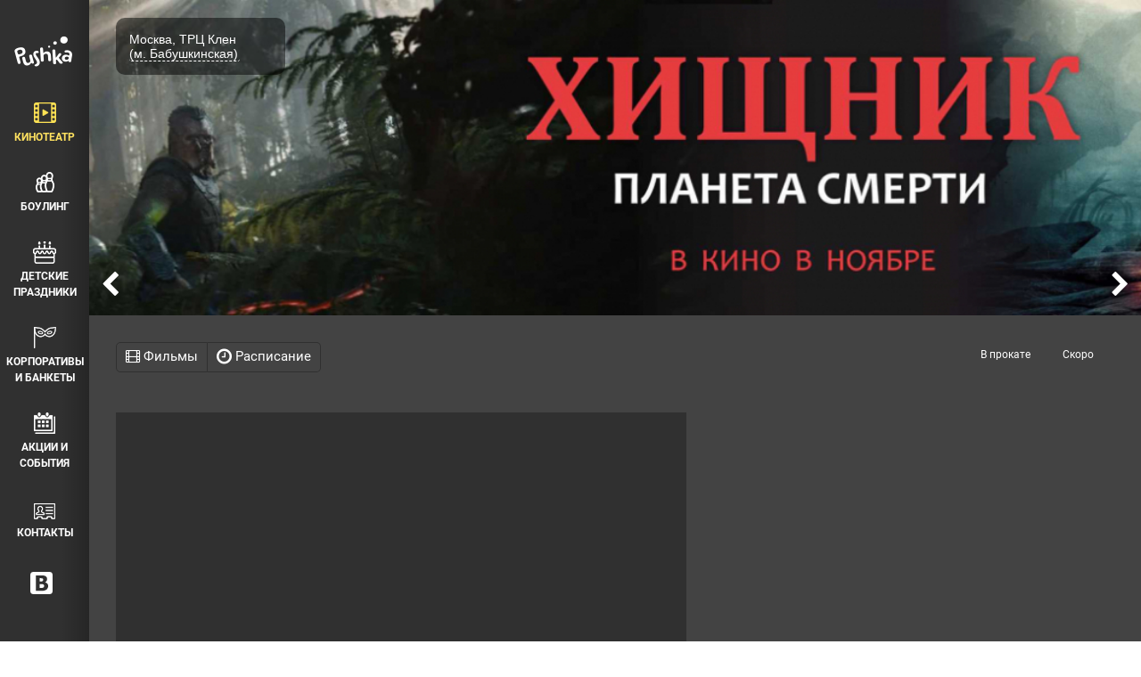

--- FILE ---
content_type: text/html; charset=UTF-8
request_url: https://cinema.pushka.club/moscow/klen/3963.gadkiy-ya-4-predsobsl--tri-dobryih-dela
body_size: 4695
content:
<!DOCTYPE html>
<html lang="ru" ng-app="larakit" _token="oKeDCizqs6DAEPzbmEE9G2tEPYyC4r5UPFwwMawu">
<head>
		<!-- title -->
		<title>Гадкий я 4 предс.обсл. & Три добрых дела / ТРЦ Клен/ Москва/ pushka.club</title>
		<meta name="twitter:card" content="summary">
		<meta property="og:title" content="Гадкий я 4 предс.обсл. & Три добрых дела / ТРЦ Клен/ Москва/ pushka.club"/>
		<meta name="twitter:title" content="Гадкий я 4 предс.обсл. & Три добрых дела / ТРЦ Клен/ Москва/ pushka.club" />
		
		<!-- site_name -->
		<meta property="og:site_name" content="cinema.pushka.club">
		
		<!-- viewport -->
		<meta name="viewport" content="width=device-width, initial-scale=1.0" />
		
		<!-- generator -->
		<meta name="generator" content="Larakit (https://github.com/larakit)" />
		
		<!-- compatible -->
		<meta http-equiv="X-UA-Compatible" content="IE=edge,chrome=1" />
		
		<!-- base -->
		<base href="https://cinema.pushka.club/moscow/klen/3963.gadkiy-ya-4-predsobsl--tri-dobryih-dela" />
		
		<!-- favicon -->
		<link rel="icon" href="/favicon.ico">
		
		<!-- charset -->
		<meta charset="utf-8" />
		<meta http-equiv="Content-Type" content="text/html; charset=utf-8" />
		
		<!-- description -->
		<meta name="og:description" content="ВАЖНО!ПРИОБРЕСТИ БИЛЕТЫ МОЖНО ТОЛЬКО ПО БЕЗНАЛИЧНОЙ ОПЛАТЕ:- ONLINE НА НАШЕМ САЙТЕ- В КАССАХ КИНОТЕАТРА&nbsp;- В КИОСКЕ ДЛЯ ПОКУПКИ БИЛЕТОВСначала сеанс фильма - «Гадкий я 4», затем сеанс фильма - «Три добрых дела».Бесплатное предсеансовое обслуживание «Гадкий я 4» - продолжительность 1 часа 30 минут.Фильм «Три добрых дела» - продолжительность - 6 минут.Грю, Люси и&nbsp;их девочки&nbsp;—&nbsp;Марго, Эдит и&nbsp;Агнес&nbsp;—&nbsp;приветствуют нового члена семьи, Грю-младшего, который намерен мучить своего отца. Грю&nbsp;сталкивается с&nbsp;новым врагом в&nbsp;лице Максима Ле&nbsp;Маля и&nbsp;его роковой подруги Валентины, в&nbsp;связи с&nbsp;чем семья вынуждена бежать.Рекламный блок: 5 минут.Год выпуска: 2024" />
		<meta name="twitter:description" content="ВАЖНО!ПРИОБРЕСТИ БИЛЕТЫ МОЖНО ТОЛЬКО ПО БЕЗНАЛИЧНОЙ ОПЛАТЕ:- ONLINE НА НАШЕМ САЙТЕ- В КАССАХ КИНОТЕАТРА&nbsp;- В КИОСКЕ ДЛЯ ПОКУПКИ БИЛЕТОВСначала сеанс фильма - «Гадкий я 4», затем сеанс фильма - «Три добрых дела».Бесплатное предсеансовое обслуживание «Гадкий я 4» - продолжительность 1 часа 30 минут.Фильм «Три добрых дела» - продолжительность - 6 минут.Грю, Люси и&nbsp;их девочки&nbsp;—&nbsp;Марго, Эдит и&nbsp;Агнес&nbsp;—&nbsp;приветствуют нового члена семьи, Грю-младшего, который намерен мучить своего отца. Грю&nbsp;сталкивается с&nbsp;новым врагом в&nbsp;лице Максима Ле&nbsp;Маля и&nbsp;его роковой подруги Валентины, в&nbsp;связи с&nbsp;чем семья вынуждена бежать.Рекламный блок: 5 минут.Год выпуска: 2024" />
		<meta name="description" content="ВАЖНО!ПРИОБРЕСТИ БИЛЕТЫ МОЖНО ТОЛЬКО ПО БЕЗНАЛИЧНОЙ ОПЛАТЕ:- ONLINE НА НАШЕМ САЙТЕ- В КАССАХ КИНОТЕАТРА&nbsp;- В КИОСКЕ ДЛЯ ПОКУПКИ БИЛЕТОВСначала сеанс фильма - «Гадкий я 4», затем сеанс фильма - «Три добрых дела».Бесплатное предсеансовое обслуживание «Гадкий я 4» - продолжительность 1 часа 30 минут.Фильм «Три добрых дела» - продолжительность - 6 минут.Грю, Люси и&nbsp;их девочки&nbsp;—&nbsp;Марго, Эдит и&nbsp;Агнес&nbsp;—&nbsp;приветствуют нового члена семьи, Грю-младшего, который намерен мучить своего отца. Грю&nbsp;сталкивается с&nbsp;новым врагом в&nbsp;лице Максима Ле&nbsp;Маля и&nbsp;его роковой подруги Валентины, в&nbsp;связи с&nbsp;чем семья вынуждена бежать.Рекламный блок: 5 минут.Год выпуска: 2024" />
		
		<!-- image (1) -->
		<meta name="twitter:image" content="https://cinema.pushka.club/!/thumbs/film/lg/3/6/3963/_.jpg">
		<meta property="og:image" content="https://cinema.pushka.club/!/thumbs/film/lg/3/6/3963/_.jpg">
		
		<!-- image (2) -->
		<meta name="twitter:image" content="https://cinema.pushka.club/!/vk_537x240.jpg">
		<meta property="og:image" content="https://cinema.pushka.club/!/vk_537x240.jpg">
		<meta property="og:image:width" content="537">
		<meta property="og:image:height" content="240">
		
		<!-- keywords -->
		<meta name="og:keywords" content="кинотеатр, премьеры, новинки кино, скидки на билеты, кинотеатры москвы, 
билеты в кино, купить билеты в кино, билеты в кино онлайн, билеты онлайн, билеты в кино со скидкой, продажа билетов в кино, 3D метро Медведково, метро Свиблово, метро Бабушкиинская" />
		<meta name="twitter:keywords" content="кинотеатр, премьеры, новинки кино, скидки на билеты, кинотеатры москвы, 
билеты в кино, купить билеты в кино, билеты в кино онлайн, билеты онлайн, билеты в кино со скидкой, продажа билетов в кино, 3D метро Медведково, метро Свиблово, метро Бабушкиинская" />
		<meta name="keywords" content="кинотеатр, премьеры, новинки кино, скидки на билеты, кинотеатры москвы, 
билеты в кино, купить билеты в кино, билеты в кино онлайн, билеты онлайн, билеты в кино со скидкой, продажа билетов в кино, 3D метро Медведково, метро Свиблово, метро Бабушкиинская" />
		
		<!-- url -->
		<meta property="og:url" content="https://cinema.pushka.club/moscow/klen/3963.gadkiy-ya-4-predsobsl--tri-dobryih-dela" />
		
		<!-- locale -->
		<meta property="og:locale" content="ru" />
		
		<!-- canonical -->
		<link rel="canonical" href="https://cinema.pushka.club/moscow/klen/3963.gadkiy-ya-4-predsobsl--tri-dobryih-dela" />
		
		<!-- css" -->
        <link type="text/css" rel="stylesheet" href="/!/dist/apps/film/dev.css?20251102002126" />        
        <link type="text/css" rel="stylesheet" href="/!/static/blocks/cinema/hall/block.css?20251102002126" />        
        <link type="text/css" rel="stylesheet" href="/!/static/terminal.css?20251102002126" />        


</head>
<body>

<div class="wrapper wrapper_cinema">
    <aside class="sidebar">
        <div class="sidebar__logo">
        <a class="sidebar__logo-link" href="/"></a>
    </div>
        <nav class="menu">
                    <a href="/moscow/klen"
               class="menu__link menu__link_cinema menu__link_active">
                <span class="menu__desk">кинотеатр</span>
            </a>
                                            <a href="http://bowling.pushka.club/moscow/klen" class="menu__link menu__link_bowling">
                    <span class="menu__desk">боулинг</span>
                </a>
                                                            <a href="http://holidays.pushka.club/moscow/klen" class="menu__link menu__link_holidays">
                        <span class="menu__desk">детские праздники</span>
                    </a>
                                                        <a href="http://corp.pushka.club/moscow/klen" class="menu__link menu__link_parties">
                    <span class="menu__desk">корпоративы<br> и банкеты</span>
                </a>
                        <a href="http://info.pushka.club/moscow/klen" class="menu__link menu__link_events">
                <span class="menu__desk">акции и события</span>
            </a>
            <a href="http://info.pushka.club/moscow/klen/contacts" class="menu__link menu__link_contacts">
                <span class="menu__desk">контакты</span>
            </a>
            </nav>
        <div class="sidebar__social">
        <a target="_blank" href="https://vk.com/pushka_moscow" class="social__link social__link_vk"></a>
        <br>
    </div>
    </aside>        <div class="container">
        <div class="city-switcher js-city-switcher">
    <button type="button" class="button button_city" data-context="city">
        Москва,
        ТРЦ         Клен
        <br>
            (м. Бабушкинская)
        </button>
    <ul class="city-switcher__list" data-context="city">
                                    <li class="city-switcher__list-item">
                    <a class="city-switcher__link"
                       href="https://cinema.pushka.club/moscow/key/3963.gadkiy-ya-4-predsobsl--tri-dobryih-dela">
                        Москва, ТРК                         Ключевой
                        <br>
                            (м. Алма-Атинская)
                        </a>
                </li>
                                                <li class="city-switcher__list-item">
                    <a class="city-switcher__link"
                       href="https://cinema.pushka.club/moscow/ladya/3963.gadkiy-ya-4-predsobsl--tri-dobryih-dela">
                        Москва, ТРЦ                         Ладья
                        <br>
                            (м. Митино)
                        </a>
                </li>
                                                <li class="city-switcher__list-item">
                    <a class="city-switcher__link"
                       href="https://cinema.pushka.club/kurgan/pushka/3963.gadkiy-ya-4-predsobsl--tri-dobryih-dela">
                        Курган, ТРЦ                         Пушкинский
                        </a>
                </li>
                        </ul>

</div>            <div class="top-carousel owl-carousel js-top-carousel">
                <div class="top-carousel__elem">
            <a class="h-lte-l1" href="https://cinema.pushka.club/moscow/klen/4469.illyuziya-obmana-3#!/">
                <img src="/!/thumbs/galleries/cinema-holidays-banner/8/3/938/desktop.jpg">
            </a>
            <a class="h-gte-l1 h-lte-m1" href="https://cinema.pushka.club/moscow/klen/4469.illyuziya-obmana-3#!/">
                <img src="/!/thumbs/galleries/cinema-holidays-banner/8/3/938/tablet.jpg">
            </a>
            <a class="h-gte-m1" href="https://cinema.pushka.club/moscow/klen/4469.illyuziya-obmana-3#!/">
                <img src="/!/thumbs/galleries/cinema-holidays-banner/8/3/938/_.jpg">
            </a>
                    </div>
            <div class="top-carousel__elem">
            <a class="h-lte-l1" href="https://cinema.pushka.club/moscow/klen/4369.hischnik-planeta-smerti-predsobsl--tri-dobryih-dela#!/">
                <img src="/!/thumbs/galleries/cinema-holidays-banner/3/9/893/desktop.jpg">
            </a>
            <a class="h-gte-l1 h-lte-m1" href="https://cinema.pushka.club/moscow/klen/4369.hischnik-planeta-smerti-predsobsl--tri-dobryih-dela#!/">
                <img src="/!/thumbs/galleries/cinema-holidays-banner/3/9/893/tablet.jpg">
            </a>
            <a class="h-gte-m1" href="https://cinema.pushka.club/moscow/klen/4369.hischnik-planeta-smerti-predsobsl--tri-dobryih-dela#!/">
                <img src="/!/thumbs/galleries/cinema-holidays-banner/3/9/893/_.jpg">
            </a>
                    </div>
            <div class="top-carousel__elem">
            <a class="h-lte-l1" href="https://cinema.pushka.club/moscow/klen/4468.chelovek-benzopila-film-istoriya-reze#!/">
                <img src="/!/thumbs/galleries/cinema-holidays-banner/3/5/953/desktop.jpg">
            </a>
            <a class="h-gte-l1 h-lte-m1" href="https://cinema.pushka.club/moscow/klen/4468.chelovek-benzopila-film-istoriya-reze#!/">
                <img src="/!/thumbs/galleries/cinema-holidays-banner/3/5/953/tablet.jpg">
            </a>
            <a class="h-gte-m1" href="https://cinema.pushka.club/moscow/klen/4468.chelovek-benzopila-film-istoriya-reze#!/">
                <img src="/!/thumbs/galleries/cinema-holidays-banner/3/5/953/_.jpg">
            </a>
                    </div>
            <div class="top-carousel__elem">
            <a class="h-lte-l1" href="https://cinema.pushka.club/moscow/klen/4371.pyat-nochey-s-freddi-2-predsobsl--tri-dobryih-dela#!/">
                <img src="/!/thumbs/galleries/cinema-holidays-banner/7/8/887/desktop.jpg">
            </a>
            <a class="h-gte-l1 h-lte-m1" href="https://cinema.pushka.club/moscow/klen/4371.pyat-nochey-s-freddi-2-predsobsl--tri-dobryih-dela#!/">
                <img src="/!/thumbs/galleries/cinema-holidays-banner/7/8/887/tablet.jpg">
            </a>
            <a class="h-gte-m1" href="https://cinema.pushka.club/moscow/klen/4371.pyat-nochey-s-freddi-2-predsobsl--tri-dobryih-dela#!/">
                <img src="/!/thumbs/galleries/cinema-holidays-banner/7/8/887/_.jpg">
            </a>
                    </div>
            <div class="top-carousel__elem">
            <a class="h-lte-l1" href="https://cinema.pushka.club/moscow/klen/4365.avatar-3-predsobsl--tri-dobryih-dela#!/">
                <img src="/!/thumbs/galleries/cinema-holidays-banner/8/8/888/desktop.jpg">
            </a>
            <a class="h-gte-l1 h-lte-m1" href="https://cinema.pushka.club/moscow/klen/4365.avatar-3-predsobsl--tri-dobryih-dela#!/">
                <img src="/!/thumbs/galleries/cinema-holidays-banner/8/8/888/tablet.jpg">
            </a>
            <a class="h-gte-m1" href="https://cinema.pushka.club/moscow/klen/4365.avatar-3-predsobsl--tri-dobryih-dela#!/">
                <img src="/!/thumbs/galleries/cinema-holidays-banner/8/8/888/_.jpg">
            </a>
                    </div>
            <div class="top-carousel__elem">
            <a class="h-lte-l1" href="https://cinema.pushka.club/moscow/klen/4370.zveropolis-2-predsobsl--tri-dobryih-dela#!/">
                <img src="/!/thumbs/galleries/cinema-holidays-banner/0/9/890/desktop.jpg">
            </a>
            <a class="h-gte-l1 h-lte-m1" href="https://cinema.pushka.club/moscow/klen/4370.zveropolis-2-predsobsl--tri-dobryih-dela#!/">
                <img src="/!/thumbs/galleries/cinema-holidays-banner/0/9/890/tablet.jpg">
            </a>
            <a class="h-gte-m1" href="https://cinema.pushka.club/moscow/klen/4370.zveropolis-2-predsobsl--tri-dobryih-dela#!/">
                <img src="/!/thumbs/galleries/cinema-holidays-banner/0/9/890/_.jpg">
            </a>
                    </div>
            <div class="top-carousel__elem">
            <a class="h-lte-l1" href="https://cinema.pushka.club/moscow/klen/4363.cheburashka-2#!/">
                <img src="/!/thumbs/galleries/cinema-holidays-banner/4/5/954/desktop.jpg">
            </a>
            <a class="h-gte-l1 h-lte-m1" href="https://cinema.pushka.club/moscow/klen/4363.cheburashka-2#!/">
                <img src="/!/thumbs/galleries/cinema-holidays-banner/4/5/954/tablet.jpg">
            </a>
            <a class="h-gte-m1" href="https://cinema.pushka.club/moscow/klen/4363.cheburashka-2#!/">
                <img src="/!/thumbs/galleries/cinema-holidays-banner/4/5/954/_.jpg">
            </a>
                    </div>
            <div class="top-carousel__elem">
            <a class="h-lte-l1" href="https://cinema.pushka.club/moscow/klen/4364.buratino#!/">
                <img src="/!/thumbs/galleries/cinema-holidays-banner/5/5/955/desktop.jpg">
            </a>
            <a class="h-gte-l1 h-lte-m1" href="https://cinema.pushka.club/moscow/klen/4364.buratino#!/">
                <img src="/!/thumbs/galleries/cinema-holidays-banner/5/5/955/tablet.jpg">
            </a>
            <a class="h-gte-m1" href="https://cinema.pushka.club/moscow/klen/4364.buratino#!/">
                <img src="/!/thumbs/galleries/cinema-holidays-banner/5/5/955/_.jpg">
            </a>
                    </div>
            <div class="top-carousel__elem">
            <a class="h-lte-l1">
                <img src="/!/thumbs/galleries/cinema-holidays-banner/6/5/956/desktop.jpg">
            </a>
            <a class="h-gte-l1 h-lte-m1">
                <img src="/!/thumbs/galleries/cinema-holidays-banner/6/5/956/tablet.jpg">
            </a>
            <a class="h-gte-m1">
                <img src="/!/thumbs/galleries/cinema-holidays-banner/6/5/956/_.jpg">
            </a>
                    </div>
    </div>            <main class="content content_dark">
        <section class="cinema">
            <div class="cinema-header grid grid-flex">
    <div class="row row-s-b row-ai-start row-w">
        <div class="cinema-header__switcher">
            <a class="cinema-header__switch button button_switch"
               href="/moscow/klen/films">
                <i class="fa fa-film"></i>
                <span class="cinema-header__switch-text">Фильмы</span>
            </a>
            <a class="cinema-header__switch button button_switch"
               href="/moscow/klen">
                <i class="fa fa-lg fa-clock-o"></i>
                <span class="cinema-header__switch-text">Расписание</span>
            </a>
        </div>
        <div class="cinema-header__buttons">
            <a class="cinema-header__button button button_transparent"
               href="/moscow/klen/films">В прокате</a>
            <a class="cinema-header__button button button_transparent"
               href="/moscow/klen/soon">Скоро</a>
        </div>
    </div>
</div>            <div class="cinema-schedule">
                <film class="film" id="3963"></film>
            </div>
        </section>
    </main>
    </div>
        <footer class="footer">
    <div class="footer-wrapper grid grid-inline">
        <div class="row row-s-b row-ai-center">
            <div class="footer__copy col col-5 col-30-l2 col-0-t1">
                                РЦ «Pushka», 2014 - 2025 ©
                            </div>
            <div class="footer__items col col-80 col-70-l2 col-0-t1">
                <div class="grid grid-inline">
                    <div class="row row-middle">
                                                <div class="footer__item col col-0-t1">
                            <a href="/!/attaches/8/7/78/1wR.pdf">Возврат билетов</a>
                        </div>
                                                <div class="footer__item col col-0-t1">
                            <a href="/!/attaches/8/5/58/zpY.pdf">Политика обработки персональных данных</a>
                        </div>
                                                <div class="footer__item col col-0-t1">
                            <a href="/!/attaches/1/6/61/Dkx.pdf">Положение о защите детей от информации</a>
                        </div>
                                                <div class="footer__item col col-0-t1">
                            <a href="/!/attaches/4/6/64/J62.pdf">Правила посещения кинотеатра</a>
                        </div>
                                                <div class="footer__item col col-0-t1">
                            <a href="/!/attaches/5/6/65/KrR.pdf">Публичная оферта по продаже эл.билета</a>
                        </div>
                                                <div class="footer__item col col-0-t1">
                            <a href="">Размещение рекламы в кинотеатрах_</a>
                        </div>
                        1
                        <div class="footer__item col col-0-t1">
                            <i class="fa fa-eye"></i>
                            <a href="/moscow/klen/privacy">Политика конфиденциальности</a>
                        </div>
                        <div class="footer__item col col-0-t1">
                                                        <i class="fa fa-map-marker"></i>
                            <a href="https://info.pushka.club/moscow/klen/contacts">Время работы и контакты</a>
                                                    </div>
                        <div class="footer__item col col-0-t1">
                                                        <i class="fa fa-mobile"></i>
                            <a class="js-footer-phone" href="tel:74951344505">+7 (495) 134-45-05</a>
                                                    </div>
                        <div class="footer__item col col-0-t1">
                                                        <span class="bunker-logo"></span>
                            Сайт разработан в <a href="http://bunkermedia.ru/" target="_blank">«Bunkermedia»</a>
                                                    </div>
                    </div>
                </div>
            </div>
        </div>
    </div>
</footer></div>

    <!-- Yandex.Metrika counter -->
    <script type="text/javascript" >
        (function (d, w, c) {
            (w[c] = w[c] || []).push(function() {
                try {
                    w.yaCounter28978440 = new Ya.Metrika({
                        id:28978440,
                        clickmap:true,
                        trackLinks:true,
                        accurateTrackBounce:true,
                        webvisor:true
                    });
                } catch(e) { }
            });

            var n = d.getElementsByTagName("script")[0],
                s = d.createElement("script"),
                f = function () { n.parentNode.insertBefore(s, n); };
            s.type = "text/javascript";
            s.async = true;
            s.src = "https://mc.yandex.ru/metrika/watch.js";

            if (w.opera == "[object Opera]") {
                d.addEventListener("DOMContentLoaded", f, false);
            } else { f(); }
        })(document, window, "yandex_metrika_callbacks");
    </script>
    <noscript><div><img src="https://mc.yandex.ru/watch/28978440" style="position:absolute; left:-9999px;" alt="" /></div>
    </noscript>
    <!-- /Yandex.Metrika counter -->


<script type="text/javascript" src="/!/dist/apps/film/dev.js?20251102002126"></script>
</body>
</html>

--- FILE ---
content_type: text/css
request_url: https://cinema.pushka.club/!/dist/apps/film/dev.css?20251102002126
body_size: 64717
content:
/*!
 *  Font Awesome 4.7.0 by @davegandy - http://fontawesome.io - @fontawesome
 *  License - http://fontawesome.io/license (Font: SIL OFL 1.1, CSS: MIT License)
 */
/* FONT PATH
 * -------------------------- */
@font-face {
  font-family: 'FontAwesome';
  src: url('/packages/larakit/sf-font-awesome/fonts/fontawesome-webfont.eot?v=4.7.0');
  src: url('/packages/larakit/sf-font-awesome/fonts/fontawesome-webfont.eot?#iefix&v=4.7.0') format('embedded-opentype'), url('/packages/larakit/sf-font-awesome/fonts/fontawesome-webfont.woff2?v=4.7.0') format('woff2'), url('/packages/larakit/sf-font-awesome/fonts/fontawesome-webfont.woff?v=4.7.0') format('woff'), url('/packages/larakit/sf-font-awesome/fonts/fontawesome-webfont.ttf?v=4.7.0') format('truetype'), url('/packages/larakit/sf-font-awesome/fonts/fontawesome-webfont.svg?v=4.7.0#fontawesomeregular') format('svg');
  font-weight: normal;
  font-style: normal;
}
.fa {
  display: inline-block;
  font: normal normal normal 14px/1 FontAwesome;
  font-size: inherit;
  text-rendering: auto;
  -webkit-font-smoothing: antialiased;
  -moz-osx-font-smoothing: grayscale;
}
/* makes the font 33% larger relative to the icon container */
.fa-lg {
  font-size: 1.33333333em;
  line-height: 0.75em;
  vertical-align: -15%;
}
.fa-2x {
  font-size: 2em;
}
.fa-3x {
  font-size: 3em;
}
.fa-4x {
  font-size: 4em;
}
.fa-5x {
  font-size: 5em;
}
.fa-fw {
  width: 1.28571429em;
  text-align: center;
}
.fa-ul {
  padding-left: 0;
  margin-left: 2.14285714em;
  list-style-type: none;
}
.fa-ul > li {
  position: relative;
}
.fa-li {
  position: absolute;
  left: -2.14285714em;
  width: 2.14285714em;
  top: 0.14285714em;
  text-align: center;
}
.fa-li.fa-lg {
  left: -1.85714286em;
}
.fa-border {
  padding: .2em .25em .15em;
  border: solid 0.08em #eeeeee;
  border-radius: .1em;
}
.fa-pull-left {
  float: left;
}
.fa-pull-right {
  float: right;
}
.fa.fa-pull-left {
  margin-right: .3em;
}
.fa.fa-pull-right {
  margin-left: .3em;
}
/* Deprecated as of 4.4.0 */
.pull-right {
  float: right;
}
.pull-left {
  float: left;
}
.fa.pull-left {
  margin-right: .3em;
}
.fa.pull-right {
  margin-left: .3em;
}
.fa-spin {
  -webkit-animation: fa-spin 2s infinite linear;
  animation: fa-spin 2s infinite linear;
}
.fa-pulse {
  -webkit-animation: fa-spin 1s infinite steps(8);
  animation: fa-spin 1s infinite steps(8);
}
@-webkit-keyframes fa-spin {
  0% {
    -webkit-transform: rotate(0deg);
    transform: rotate(0deg);
  }
  100% {
    -webkit-transform: rotate(359deg);
    transform: rotate(359deg);
  }
}
@keyframes fa-spin {
  0% {
    -webkit-transform: rotate(0deg);
    transform: rotate(0deg);
  }
  100% {
    -webkit-transform: rotate(359deg);
    transform: rotate(359deg);
  }
}
.fa-rotate-90 {
  -ms-filter: "progid:DXImageTransform.Microsoft.BasicImage(rotation=1)";
  -webkit-transform: rotate(90deg);
  -ms-transform: rotate(90deg);
  transform: rotate(90deg);
}
.fa-rotate-180 {
  -ms-filter: "progid:DXImageTransform.Microsoft.BasicImage(rotation=2)";
  -webkit-transform: rotate(180deg);
  -ms-transform: rotate(180deg);
  transform: rotate(180deg);
}
.fa-rotate-270 {
  -ms-filter: "progid:DXImageTransform.Microsoft.BasicImage(rotation=3)";
  -webkit-transform: rotate(270deg);
  -ms-transform: rotate(270deg);
  transform: rotate(270deg);
}
.fa-flip-horizontal {
  -ms-filter: "progid:DXImageTransform.Microsoft.BasicImage(rotation=0, mirror=1)";
  -webkit-transform: scale(-1, 1);
  -ms-transform: scale(-1, 1);
  transform: scale(-1, 1);
}
.fa-flip-vertical {
  -ms-filter: "progid:DXImageTransform.Microsoft.BasicImage(rotation=2, mirror=1)";
  -webkit-transform: scale(1, -1);
  -ms-transform: scale(1, -1);
  transform: scale(1, -1);
}
:root .fa-rotate-90,
:root .fa-rotate-180,
:root .fa-rotate-270,
:root .fa-flip-horizontal,
:root .fa-flip-vertical {
  filter: none;
}
.fa-stack {
  position: relative;
  display: inline-block;
  width: 2em;
  height: 2em;
  line-height: 2em;
  vertical-align: middle;
}
.fa-stack-1x,
.fa-stack-2x {
  position: absolute;
  left: 0;
  width: 100%;
  text-align: center;
}
.fa-stack-1x {
  line-height: inherit;
}
.fa-stack-2x {
  font-size: 2em;
}
.fa-inverse {
  color: #ffffff;
}
/* Font Awesome uses the Unicode Private Use Area (PUA) to ensure screen
   readers do not read off random characters that represent icons */
.fa-glass:before {
  content: "\f000";
}
.fa-music:before {
  content: "\f001";
}
.fa-search:before {
  content: "\f002";
}
.fa-envelope-o:before {
  content: "\f003";
}
.fa-heart:before {
  content: "\f004";
}
.fa-star:before {
  content: "\f005";
}
.fa-star-o:before {
  content: "\f006";
}
.fa-user:before {
  content: "\f007";
}
.fa-film:before {
  content: "\f008";
}
.fa-th-large:before {
  content: "\f009";
}
.fa-th:before {
  content: "\f00a";
}
.fa-th-list:before {
  content: "\f00b";
}
.fa-check:before {
  content: "\f00c";
}
.fa-remove:before,
.fa-close:before,
.fa-times:before {
  content: "\f00d";
}
.fa-search-plus:before {
  content: "\f00e";
}
.fa-search-minus:before {
  content: "\f010";
}
.fa-power-off:before {
  content: "\f011";
}
.fa-signal:before {
  content: "\f012";
}
.fa-gear:before,
.fa-cog:before {
  content: "\f013";
}
.fa-trash-o:before {
  content: "\f014";
}
.fa-home:before {
  content: "\f015";
}
.fa-file-o:before {
  content: "\f016";
}
.fa-clock-o:before {
  content: "\f017";
}
.fa-road:before {
  content: "\f018";
}
.fa-download:before {
  content: "\f019";
}
.fa-arrow-circle-o-down:before {
  content: "\f01a";
}
.fa-arrow-circle-o-up:before {
  content: "\f01b";
}
.fa-inbox:before {
  content: "\f01c";
}
.fa-play-circle-o:before {
  content: "\f01d";
}
.fa-rotate-right:before,
.fa-repeat:before {
  content: "\f01e";
}
.fa-refresh:before {
  content: "\f021";
}
.fa-list-alt:before {
  content: "\f022";
}
.fa-lock:before {
  content: "\f023";
}
.fa-flag:before {
  content: "\f024";
}
.fa-headphones:before {
  content: "\f025";
}
.fa-volume-off:before {
  content: "\f026";
}
.fa-volume-down:before {
  content: "\f027";
}
.fa-volume-up:before {
  content: "\f028";
}
.fa-qrcode:before {
  content: "\f029";
}
.fa-barcode:before {
  content: "\f02a";
}
.fa-tag:before {
  content: "\f02b";
}
.fa-tags:before {
  content: "\f02c";
}
.fa-book:before {
  content: "\f02d";
}
.fa-bookmark:before {
  content: "\f02e";
}
.fa-print:before {
  content: "\f02f";
}
.fa-camera:before {
  content: "\f030";
}
.fa-font:before {
  content: "\f031";
}
.fa-bold:before {
  content: "\f032";
}
.fa-italic:before {
  content: "\f033";
}
.fa-text-height:before {
  content: "\f034";
}
.fa-text-width:before {
  content: "\f035";
}
.fa-align-left:before {
  content: "\f036";
}
.fa-align-center:before {
  content: "\f037";
}
.fa-align-right:before {
  content: "\f038";
}
.fa-align-justify:before {
  content: "\f039";
}
.fa-list:before {
  content: "\f03a";
}
.fa-dedent:before,
.fa-outdent:before {
  content: "\f03b";
}
.fa-indent:before {
  content: "\f03c";
}
.fa-video-camera:before {
  content: "\f03d";
}
.fa-photo:before,
.fa-image:before,
.fa-picture-o:before {
  content: "\f03e";
}
.fa-pencil:before {
  content: "\f040";
}
.fa-map-marker:before {
  content: "\f041";
}
.fa-adjust:before {
  content: "\f042";
}
.fa-tint:before {
  content: "\f043";
}
.fa-edit:before,
.fa-pencil-square-o:before {
  content: "\f044";
}
.fa-share-square-o:before {
  content: "\f045";
}
.fa-check-square-o:before {
  content: "\f046";
}
.fa-arrows:before {
  content: "\f047";
}
.fa-step-backward:before {
  content: "\f048";
}
.fa-fast-backward:before {
  content: "\f049";
}
.fa-backward:before {
  content: "\f04a";
}
.fa-play:before {
  content: "\f04b";
}
.fa-pause:before {
  content: "\f04c";
}
.fa-stop:before {
  content: "\f04d";
}
.fa-forward:before {
  content: "\f04e";
}
.fa-fast-forward:before {
  content: "\f050";
}
.fa-step-forward:before {
  content: "\f051";
}
.fa-eject:before {
  content: "\f052";
}
.fa-chevron-left:before {
  content: "\f053";
}
.fa-chevron-right:before {
  content: "\f054";
}
.fa-plus-circle:before {
  content: "\f055";
}
.fa-minus-circle:before {
  content: "\f056";
}
.fa-times-circle:before {
  content: "\f057";
}
.fa-check-circle:before {
  content: "\f058";
}
.fa-question-circle:before {
  content: "\f059";
}
.fa-info-circle:before {
  content: "\f05a";
}
.fa-crosshairs:before {
  content: "\f05b";
}
.fa-times-circle-o:before {
  content: "\f05c";
}
.fa-check-circle-o:before {
  content: "\f05d";
}
.fa-ban:before {
  content: "\f05e";
}
.fa-arrow-left:before {
  content: "\f060";
}
.fa-arrow-right:before {
  content: "\f061";
}
.fa-arrow-up:before {
  content: "\f062";
}
.fa-arrow-down:before {
  content: "\f063";
}
.fa-mail-forward:before,
.fa-share:before {
  content: "\f064";
}
.fa-expand:before {
  content: "\f065";
}
.fa-compress:before {
  content: "\f066";
}
.fa-plus:before {
  content: "\f067";
}
.fa-minus:before {
  content: "\f068";
}
.fa-asterisk:before {
  content: "\f069";
}
.fa-exclamation-circle:before {
  content: "\f06a";
}
.fa-gift:before {
  content: "\f06b";
}
.fa-leaf:before {
  content: "\f06c";
}
.fa-fire:before {
  content: "\f06d";
}
.fa-eye:before {
  content: "\f06e";
}
.fa-eye-slash:before {
  content: "\f070";
}
.fa-warning:before,
.fa-exclamation-triangle:before {
  content: "\f071";
}
.fa-plane:before {
  content: "\f072";
}
.fa-calendar:before {
  content: "\f073";
}
.fa-random:before {
  content: "\f074";
}
.fa-comment:before {
  content: "\f075";
}
.fa-magnet:before {
  content: "\f076";
}
.fa-chevron-up:before {
  content: "\f077";
}
.fa-chevron-down:before {
  content: "\f078";
}
.fa-retweet:before {
  content: "\f079";
}
.fa-shopping-cart:before {
  content: "\f07a";
}
.fa-folder:before {
  content: "\f07b";
}
.fa-folder-open:before {
  content: "\f07c";
}
.fa-arrows-v:before {
  content: "\f07d";
}
.fa-arrows-h:before {
  content: "\f07e";
}
.fa-bar-chart-o:before,
.fa-bar-chart:before {
  content: "\f080";
}
.fa-twitter-square:before {
  content: "\f081";
}
.fa-facebook-square:before {
  content: "\f082";
}
.fa-camera-retro:before {
  content: "\f083";
}
.fa-key:before {
  content: "\f084";
}
.fa-gears:before,
.fa-cogs:before {
  content: "\f085";
}
.fa-comments:before {
  content: "\f086";
}
.fa-thumbs-o-up:before {
  content: "\f087";
}
.fa-thumbs-o-down:before {
  content: "\f088";
}
.fa-star-half:before {
  content: "\f089";
}
.fa-heart-o:before {
  content: "\f08a";
}
.fa-sign-out:before {
  content: "\f08b";
}
.fa-linkedin-square:before {
  content: "\f08c";
}
.fa-thumb-tack:before {
  content: "\f08d";
}
.fa-external-link:before {
  content: "\f08e";
}
.fa-sign-in:before {
  content: "\f090";
}
.fa-trophy:before {
  content: "\f091";
}
.fa-github-square:before {
  content: "\f092";
}
.fa-upload:before {
  content: "\f093";
}
.fa-lemon-o:before {
  content: "\f094";
}
.fa-phone:before {
  content: "\f095";
}
.fa-square-o:before {
  content: "\f096";
}
.fa-bookmark-o:before {
  content: "\f097";
}
.fa-phone-square:before {
  content: "\f098";
}
.fa-twitter:before {
  content: "\f099";
}
.fa-facebook-f:before,
.fa-facebook:before {
  content: "\f09a";
}
.fa-github:before {
  content: "\f09b";
}
.fa-unlock:before {
  content: "\f09c";
}
.fa-credit-card:before {
  content: "\f09d";
}
.fa-feed:before,
.fa-rss:before {
  content: "\f09e";
}
.fa-hdd-o:before {
  content: "\f0a0";
}
.fa-bullhorn:before {
  content: "\f0a1";
}
.fa-bell:before {
  content: "\f0f3";
}
.fa-certificate:before {
  content: "\f0a3";
}
.fa-hand-o-right:before {
  content: "\f0a4";
}
.fa-hand-o-left:before {
  content: "\f0a5";
}
.fa-hand-o-up:before {
  content: "\f0a6";
}
.fa-hand-o-down:before {
  content: "\f0a7";
}
.fa-arrow-circle-left:before {
  content: "\f0a8";
}
.fa-arrow-circle-right:before {
  content: "\f0a9";
}
.fa-arrow-circle-up:before {
  content: "\f0aa";
}
.fa-arrow-circle-down:before {
  content: "\f0ab";
}
.fa-globe:before {
  content: "\f0ac";
}
.fa-wrench:before {
  content: "\f0ad";
}
.fa-tasks:before {
  content: "\f0ae";
}
.fa-filter:before {
  content: "\f0b0";
}
.fa-briefcase:before {
  content: "\f0b1";
}
.fa-arrows-alt:before {
  content: "\f0b2";
}
.fa-group:before,
.fa-users:before {
  content: "\f0c0";
}
.fa-chain:before,
.fa-link:before {
  content: "\f0c1";
}
.fa-cloud:before {
  content: "\f0c2";
}
.fa-flask:before {
  content: "\f0c3";
}
.fa-cut:before,
.fa-scissors:before {
  content: "\f0c4";
}
.fa-copy:before,
.fa-files-o:before {
  content: "\f0c5";
}
.fa-paperclip:before {
  content: "\f0c6";
}
.fa-save:before,
.fa-floppy-o:before {
  content: "\f0c7";
}
.fa-square:before {
  content: "\f0c8";
}
.fa-navicon:before,
.fa-reorder:before,
.fa-bars:before {
  content: "\f0c9";
}
.fa-list-ul:before {
  content: "\f0ca";
}
.fa-list-ol:before {
  content: "\f0cb";
}
.fa-strikethrough:before {
  content: "\f0cc";
}
.fa-underline:before {
  content: "\f0cd";
}
.fa-table:before {
  content: "\f0ce";
}
.fa-magic:before {
  content: "\f0d0";
}
.fa-truck:before {
  content: "\f0d1";
}
.fa-pinterest:before {
  content: "\f0d2";
}
.fa-pinterest-square:before {
  content: "\f0d3";
}
.fa-google-plus-square:before {
  content: "\f0d4";
}
.fa-google-plus:before {
  content: "\f0d5";
}
.fa-money:before {
  content: "\f0d6";
}
.fa-caret-down:before {
  content: "\f0d7";
}
.fa-caret-up:before {
  content: "\f0d8";
}
.fa-caret-left:before {
  content: "\f0d9";
}
.fa-caret-right:before {
  content: "\f0da";
}
.fa-columns:before {
  content: "\f0db";
}
.fa-unsorted:before,
.fa-sort:before {
  content: "\f0dc";
}
.fa-sort-down:before,
.fa-sort-desc:before {
  content: "\f0dd";
}
.fa-sort-up:before,
.fa-sort-asc:before {
  content: "\f0de";
}
.fa-envelope:before {
  content: "\f0e0";
}
.fa-linkedin:before {
  content: "\f0e1";
}
.fa-rotate-left:before,
.fa-undo:before {
  content: "\f0e2";
}
.fa-legal:before,
.fa-gavel:before {
  content: "\f0e3";
}
.fa-dashboard:before,
.fa-tachometer:before {
  content: "\f0e4";
}
.fa-comment-o:before {
  content: "\f0e5";
}
.fa-comments-o:before {
  content: "\f0e6";
}
.fa-flash:before,
.fa-bolt:before {
  content: "\f0e7";
}
.fa-sitemap:before {
  content: "\f0e8";
}
.fa-umbrella:before {
  content: "\f0e9";
}
.fa-paste:before,
.fa-clipboard:before {
  content: "\f0ea";
}
.fa-lightbulb-o:before {
  content: "\f0eb";
}
.fa-exchange:before {
  content: "\f0ec";
}
.fa-cloud-download:before {
  content: "\f0ed";
}
.fa-cloud-upload:before {
  content: "\f0ee";
}
.fa-user-md:before {
  content: "\f0f0";
}
.fa-stethoscope:before {
  content: "\f0f1";
}
.fa-suitcase:before {
  content: "\f0f2";
}
.fa-bell-o:before {
  content: "\f0a2";
}
.fa-coffee:before {
  content: "\f0f4";
}
.fa-cutlery:before {
  content: "\f0f5";
}
.fa-file-text-o:before {
  content: "\f0f6";
}
.fa-building-o:before {
  content: "\f0f7";
}
.fa-hospital-o:before {
  content: "\f0f8";
}
.fa-ambulance:before {
  content: "\f0f9";
}
.fa-medkit:before {
  content: "\f0fa";
}
.fa-fighter-jet:before {
  content: "\f0fb";
}
.fa-beer:before {
  content: "\f0fc";
}
.fa-h-square:before {
  content: "\f0fd";
}
.fa-plus-square:before {
  content: "\f0fe";
}
.fa-angle-double-left:before {
  content: "\f100";
}
.fa-angle-double-right:before {
  content: "\f101";
}
.fa-angle-double-up:before {
  content: "\f102";
}
.fa-angle-double-down:before {
  content: "\f103";
}
.fa-angle-left:before {
  content: "\f104";
}
.fa-angle-right:before {
  content: "\f105";
}
.fa-angle-up:before {
  content: "\f106";
}
.fa-angle-down:before {
  content: "\f107";
}
.fa-desktop:before {
  content: "\f108";
}
.fa-laptop:before {
  content: "\f109";
}
.fa-tablet:before {
  content: "\f10a";
}
.fa-mobile-phone:before,
.fa-mobile:before {
  content: "\f10b";
}
.fa-circle-o:before {
  content: "\f10c";
}
.fa-quote-left:before {
  content: "\f10d";
}
.fa-quote-right:before {
  content: "\f10e";
}
.fa-spinner:before {
  content: "\f110";
}
.fa-circle:before {
  content: "\f111";
}
.fa-mail-reply:before,
.fa-reply:before {
  content: "\f112";
}
.fa-github-alt:before {
  content: "\f113";
}
.fa-folder-o:before {
  content: "\f114";
}
.fa-folder-open-o:before {
  content: "\f115";
}
.fa-smile-o:before {
  content: "\f118";
}
.fa-frown-o:before {
  content: "\f119";
}
.fa-meh-o:before {
  content: "\f11a";
}
.fa-gamepad:before {
  content: "\f11b";
}
.fa-keyboard-o:before {
  content: "\f11c";
}
.fa-flag-o:before {
  content: "\f11d";
}
.fa-flag-checkered:before {
  content: "\f11e";
}
.fa-terminal:before {
  content: "\f120";
}
.fa-code:before {
  content: "\f121";
}
.fa-mail-reply-all:before,
.fa-reply-all:before {
  content: "\f122";
}
.fa-star-half-empty:before,
.fa-star-half-full:before,
.fa-star-half-o:before {
  content: "\f123";
}
.fa-location-arrow:before {
  content: "\f124";
}
.fa-crop:before {
  content: "\f125";
}
.fa-code-fork:before {
  content: "\f126";
}
.fa-unlink:before,
.fa-chain-broken:before {
  content: "\f127";
}
.fa-question:before {
  content: "\f128";
}
.fa-info:before {
  content: "\f129";
}
.fa-exclamation:before {
  content: "\f12a";
}
.fa-superscript:before {
  content: "\f12b";
}
.fa-subscript:before {
  content: "\f12c";
}
.fa-eraser:before {
  content: "\f12d";
}
.fa-puzzle-piece:before {
  content: "\f12e";
}
.fa-microphone:before {
  content: "\f130";
}
.fa-microphone-slash:before {
  content: "\f131";
}
.fa-shield:before {
  content: "\f132";
}
.fa-calendar-o:before {
  content: "\f133";
}
.fa-fire-extinguisher:before {
  content: "\f134";
}
.fa-rocket:before {
  content: "\f135";
}
.fa-maxcdn:before {
  content: "\f136";
}
.fa-chevron-circle-left:before {
  content: "\f137";
}
.fa-chevron-circle-right:before {
  content: "\f138";
}
.fa-chevron-circle-up:before {
  content: "\f139";
}
.fa-chevron-circle-down:before {
  content: "\f13a";
}
.fa-html5:before {
  content: "\f13b";
}
.fa-css3:before {
  content: "\f13c";
}
.fa-anchor:before {
  content: "\f13d";
}
.fa-unlock-alt:before {
  content: "\f13e";
}
.fa-bullseye:before {
  content: "\f140";
}
.fa-ellipsis-h:before {
  content: "\f141";
}
.fa-ellipsis-v:before {
  content: "\f142";
}
.fa-rss-square:before {
  content: "\f143";
}
.fa-play-circle:before {
  content: "\f144";
}
.fa-ticket:before {
  content: "\f145";
}
.fa-minus-square:before {
  content: "\f146";
}
.fa-minus-square-o:before {
  content: "\f147";
}
.fa-level-up:before {
  content: "\f148";
}
.fa-level-down:before {
  content: "\f149";
}
.fa-check-square:before {
  content: "\f14a";
}
.fa-pencil-square:before {
  content: "\f14b";
}
.fa-external-link-square:before {
  content: "\f14c";
}
.fa-share-square:before {
  content: "\f14d";
}
.fa-compass:before {
  content: "\f14e";
}
.fa-toggle-down:before,
.fa-caret-square-o-down:before {
  content: "\f150";
}
.fa-toggle-up:before,
.fa-caret-square-o-up:before {
  content: "\f151";
}
.fa-toggle-right:before,
.fa-caret-square-o-right:before {
  content: "\f152";
}
.fa-euro:before,
.fa-eur:before {
  content: "\f153";
}
.fa-gbp:before {
  content: "\f154";
}
.fa-dollar:before,
.fa-usd:before {
  content: "\f155";
}
.fa-rupee:before,
.fa-inr:before {
  content: "\f156";
}
.fa-cny:before,
.fa-rmb:before,
.fa-yen:before,
.fa-jpy:before {
  content: "\f157";
}
.fa-ruble:before,
.fa-rouble:before,
.fa-rub:before {
  content: "\f158";
}
.fa-won:before,
.fa-krw:before {
  content: "\f159";
}
.fa-bitcoin:before,
.fa-btc:before {
  content: "\f15a";
}
.fa-file:before {
  content: "\f15b";
}
.fa-file-text:before {
  content: "\f15c";
}
.fa-sort-alpha-asc:before {
  content: "\f15d";
}
.fa-sort-alpha-desc:before {
  content: "\f15e";
}
.fa-sort-amount-asc:before {
  content: "\f160";
}
.fa-sort-amount-desc:before {
  content: "\f161";
}
.fa-sort-numeric-asc:before {
  content: "\f162";
}
.fa-sort-numeric-desc:before {
  content: "\f163";
}
.fa-thumbs-up:before {
  content: "\f164";
}
.fa-thumbs-down:before {
  content: "\f165";
}
.fa-youtube-square:before {
  content: "\f166";
}
.fa-youtube:before {
  content: "\f167";
}
.fa-xing:before {
  content: "\f168";
}
.fa-xing-square:before {
  content: "\f169";
}
.fa-youtube-play:before {
  content: "\f16a";
}
.fa-dropbox:before {
  content: "\f16b";
}
.fa-stack-overflow:before {
  content: "\f16c";
}
.fa-instagram:before {
  content: "\f16d";
}
.fa-flickr:before {
  content: "\f16e";
}
.fa-adn:before {
  content: "\f170";
}
.fa-bitbucket:before {
  content: "\f171";
}
.fa-bitbucket-square:before {
  content: "\f172";
}
.fa-tumblr:before {
  content: "\f173";
}
.fa-tumblr-square:before {
  content: "\f174";
}
.fa-long-arrow-down:before {
  content: "\f175";
}
.fa-long-arrow-up:before {
  content: "\f176";
}
.fa-long-arrow-left:before {
  content: "\f177";
}
.fa-long-arrow-right:before {
  content: "\f178";
}
.fa-apple:before {
  content: "\f179";
}
.fa-windows:before {
  content: "\f17a";
}
.fa-android:before {
  content: "\f17b";
}
.fa-linux:before {
  content: "\f17c";
}
.fa-dribbble:before {
  content: "\f17d";
}
.fa-skype:before {
  content: "\f17e";
}
.fa-foursquare:before {
  content: "\f180";
}
.fa-trello:before {
  content: "\f181";
}
.fa-female:before {
  content: "\f182";
}
.fa-male:before {
  content: "\f183";
}
.fa-gittip:before,
.fa-gratipay:before {
  content: "\f184";
}
.fa-sun-o:before {
  content: "\f185";
}
.fa-moon-o:before {
  content: "\f186";
}
.fa-archive:before {
  content: "\f187";
}
.fa-bug:before {
  content: "\f188";
}
.fa-vk:before {
  content: "\f189";
}
.fa-weibo:before {
  content: "\f18a";
}
.fa-renren:before {
  content: "\f18b";
}
.fa-pagelines:before {
  content: "\f18c";
}
.fa-stack-exchange:before {
  content: "\f18d";
}
.fa-arrow-circle-o-right:before {
  content: "\f18e";
}
.fa-arrow-circle-o-left:before {
  content: "\f190";
}
.fa-toggle-left:before,
.fa-caret-square-o-left:before {
  content: "\f191";
}
.fa-dot-circle-o:before {
  content: "\f192";
}
.fa-wheelchair:before {
  content: "\f193";
}
.fa-vimeo-square:before {
  content: "\f194";
}
.fa-turkish-lira:before,
.fa-try:before {
  content: "\f195";
}
.fa-plus-square-o:before {
  content: "\f196";
}
.fa-space-shuttle:before {
  content: "\f197";
}
.fa-slack:before {
  content: "\f198";
}
.fa-envelope-square:before {
  content: "\f199";
}
.fa-wordpress:before {
  content: "\f19a";
}
.fa-openid:before {
  content: "\f19b";
}
.fa-institution:before,
.fa-bank:before,
.fa-university:before {
  content: "\f19c";
}
.fa-mortar-board:before,
.fa-graduation-cap:before {
  content: "\f19d";
}
.fa-yahoo:before {
  content: "\f19e";
}
.fa-google:before {
  content: "\f1a0";
}
.fa-reddit:before {
  content: "\f1a1";
}
.fa-reddit-square:before {
  content: "\f1a2";
}
.fa-stumbleupon-circle:before {
  content: "\f1a3";
}
.fa-stumbleupon:before {
  content: "\f1a4";
}
.fa-delicious:before {
  content: "\f1a5";
}
.fa-digg:before {
  content: "\f1a6";
}
.fa-pied-piper-pp:before {
  content: "\f1a7";
}
.fa-pied-piper-alt:before {
  content: "\f1a8";
}
.fa-drupal:before {
  content: "\f1a9";
}
.fa-joomla:before {
  content: "\f1aa";
}
.fa-language:before {
  content: "\f1ab";
}
.fa-fax:before {
  content: "\f1ac";
}
.fa-building:before {
  content: "\f1ad";
}
.fa-child:before {
  content: "\f1ae";
}
.fa-paw:before {
  content: "\f1b0";
}
.fa-spoon:before {
  content: "\f1b1";
}
.fa-cube:before {
  content: "\f1b2";
}
.fa-cubes:before {
  content: "\f1b3";
}
.fa-behance:before {
  content: "\f1b4";
}
.fa-behance-square:before {
  content: "\f1b5";
}
.fa-steam:before {
  content: "\f1b6";
}
.fa-steam-square:before {
  content: "\f1b7";
}
.fa-recycle:before {
  content: "\f1b8";
}
.fa-automobile:before,
.fa-car:before {
  content: "\f1b9";
}
.fa-cab:before,
.fa-taxi:before {
  content: "\f1ba";
}
.fa-tree:before {
  content: "\f1bb";
}
.fa-spotify:before {
  content: "\f1bc";
}
.fa-deviantart:before {
  content: "\f1bd";
}
.fa-soundcloud:before {
  content: "\f1be";
}
.fa-database:before {
  content: "\f1c0";
}
.fa-file-pdf-o:before {
  content: "\f1c1";
}
.fa-file-word-o:before {
  content: "\f1c2";
}
.fa-file-excel-o:before {
  content: "\f1c3";
}
.fa-file-powerpoint-o:before {
  content: "\f1c4";
}
.fa-file-photo-o:before,
.fa-file-picture-o:before,
.fa-file-image-o:before {
  content: "\f1c5";
}
.fa-file-zip-o:before,
.fa-file-archive-o:before {
  content: "\f1c6";
}
.fa-file-sound-o:before,
.fa-file-audio-o:before {
  content: "\f1c7";
}
.fa-file-movie-o:before,
.fa-file-video-o:before {
  content: "\f1c8";
}
.fa-file-code-o:before {
  content: "\f1c9";
}
.fa-vine:before {
  content: "\f1ca";
}
.fa-codepen:before {
  content: "\f1cb";
}
.fa-jsfiddle:before {
  content: "\f1cc";
}
.fa-life-bouy:before,
.fa-life-buoy:before,
.fa-life-saver:before,
.fa-support:before,
.fa-life-ring:before {
  content: "\f1cd";
}
.fa-circle-o-notch:before {
  content: "\f1ce";
}
.fa-ra:before,
.fa-resistance:before,
.fa-rebel:before {
  content: "\f1d0";
}
.fa-ge:before,
.fa-empire:before {
  content: "\f1d1";
}
.fa-git-square:before {
  content: "\f1d2";
}
.fa-git:before {
  content: "\f1d3";
}
.fa-y-combinator-square:before,
.fa-yc-square:before,
.fa-hacker-news:before {
  content: "\f1d4";
}
.fa-tencent-weibo:before {
  content: "\f1d5";
}
.fa-qq:before {
  content: "\f1d6";
}
.fa-wechat:before,
.fa-weixin:before {
  content: "\f1d7";
}
.fa-send:before,
.fa-paper-plane:before {
  content: "\f1d8";
}
.fa-send-o:before,
.fa-paper-plane-o:before {
  content: "\f1d9";
}
.fa-history:before {
  content: "\f1da";
}
.fa-circle-thin:before {
  content: "\f1db";
}
.fa-header:before {
  content: "\f1dc";
}
.fa-paragraph:before {
  content: "\f1dd";
}
.fa-sliders:before {
  content: "\f1de";
}
.fa-share-alt:before {
  content: "\f1e0";
}
.fa-share-alt-square:before {
  content: "\f1e1";
}
.fa-bomb:before {
  content: "\f1e2";
}
.fa-soccer-ball-o:before,
.fa-futbol-o:before {
  content: "\f1e3";
}
.fa-tty:before {
  content: "\f1e4";
}
.fa-binoculars:before {
  content: "\f1e5";
}
.fa-plug:before {
  content: "\f1e6";
}
.fa-slideshare:before {
  content: "\f1e7";
}
.fa-twitch:before {
  content: "\f1e8";
}
.fa-yelp:before {
  content: "\f1e9";
}
.fa-newspaper-o:before {
  content: "\f1ea";
}
.fa-wifi:before {
  content: "\f1eb";
}
.fa-calculator:before {
  content: "\f1ec";
}
.fa-paypal:before {
  content: "\f1ed";
}
.fa-google-wallet:before {
  content: "\f1ee";
}
.fa-cc-visa:before {
  content: "\f1f0";
}
.fa-cc-mastercard:before {
  content: "\f1f1";
}
.fa-cc-discover:before {
  content: "\f1f2";
}
.fa-cc-amex:before {
  content: "\f1f3";
}
.fa-cc-paypal:before {
  content: "\f1f4";
}
.fa-cc-stripe:before {
  content: "\f1f5";
}
.fa-bell-slash:before {
  content: "\f1f6";
}
.fa-bell-slash-o:before {
  content: "\f1f7";
}
.fa-trash:before {
  content: "\f1f8";
}
.fa-copyright:before {
  content: "\f1f9";
}
.fa-at:before {
  content: "\f1fa";
}
.fa-eyedropper:before {
  content: "\f1fb";
}
.fa-paint-brush:before {
  content: "\f1fc";
}
.fa-birthday-cake:before {
  content: "\f1fd";
}
.fa-area-chart:before {
  content: "\f1fe";
}
.fa-pie-chart:before {
  content: "\f200";
}
.fa-line-chart:before {
  content: "\f201";
}
.fa-lastfm:before {
  content: "\f202";
}
.fa-lastfm-square:before {
  content: "\f203";
}
.fa-toggle-off:before {
  content: "\f204";
}
.fa-toggle-on:before {
  content: "\f205";
}
.fa-bicycle:before {
  content: "\f206";
}
.fa-bus:before {
  content: "\f207";
}
.fa-ioxhost:before {
  content: "\f208";
}
.fa-angellist:before {
  content: "\f209";
}
.fa-cc:before {
  content: "\f20a";
}
.fa-shekel:before,
.fa-sheqel:before,
.fa-ils:before {
  content: "\f20b";
}
.fa-meanpath:before {
  content: "\f20c";
}
.fa-buysellads:before {
  content: "\f20d";
}
.fa-connectdevelop:before {
  content: "\f20e";
}
.fa-dashcube:before {
  content: "\f210";
}
.fa-forumbee:before {
  content: "\f211";
}
.fa-leanpub:before {
  content: "\f212";
}
.fa-sellsy:before {
  content: "\f213";
}
.fa-shirtsinbulk:before {
  content: "\f214";
}
.fa-simplybuilt:before {
  content: "\f215";
}
.fa-skyatlas:before {
  content: "\f216";
}
.fa-cart-plus:before {
  content: "\f217";
}
.fa-cart-arrow-down:before {
  content: "\f218";
}
.fa-diamond:before {
  content: "\f219";
}
.fa-ship:before {
  content: "\f21a";
}
.fa-user-secret:before {
  content: "\f21b";
}
.fa-motorcycle:before {
  content: "\f21c";
}
.fa-street-view:before {
  content: "\f21d";
}
.fa-heartbeat:before {
  content: "\f21e";
}
.fa-venus:before {
  content: "\f221";
}
.fa-mars:before {
  content: "\f222";
}
.fa-mercury:before {
  content: "\f223";
}
.fa-intersex:before,
.fa-transgender:before {
  content: "\f224";
}
.fa-transgender-alt:before {
  content: "\f225";
}
.fa-venus-double:before {
  content: "\f226";
}
.fa-mars-double:before {
  content: "\f227";
}
.fa-venus-mars:before {
  content: "\f228";
}
.fa-mars-stroke:before {
  content: "\f229";
}
.fa-mars-stroke-v:before {
  content: "\f22a";
}
.fa-mars-stroke-h:before {
  content: "\f22b";
}
.fa-neuter:before {
  content: "\f22c";
}
.fa-genderless:before {
  content: "\f22d";
}
.fa-facebook-official:before {
  content: "\f230";
}
.fa-pinterest-p:before {
  content: "\f231";
}
.fa-whatsapp:before {
  content: "\f232";
}
.fa-server:before {
  content: "\f233";
}
.fa-user-plus:before {
  content: "\f234";
}
.fa-user-times:before {
  content: "\f235";
}
.fa-hotel:before,
.fa-bed:before {
  content: "\f236";
}
.fa-viacoin:before {
  content: "\f237";
}
.fa-train:before {
  content: "\f238";
}
.fa-subway:before {
  content: "\f239";
}
.fa-medium:before {
  content: "\f23a";
}
.fa-yc:before,
.fa-y-combinator:before {
  content: "\f23b";
}
.fa-optin-monster:before {
  content: "\f23c";
}
.fa-opencart:before {
  content: "\f23d";
}
.fa-expeditedssl:before {
  content: "\f23e";
}
.fa-battery-4:before,
.fa-battery:before,
.fa-battery-full:before {
  content: "\f240";
}
.fa-battery-3:before,
.fa-battery-three-quarters:before {
  content: "\f241";
}
.fa-battery-2:before,
.fa-battery-half:before {
  content: "\f242";
}
.fa-battery-1:before,
.fa-battery-quarter:before {
  content: "\f243";
}
.fa-battery-0:before,
.fa-battery-empty:before {
  content: "\f244";
}
.fa-mouse-pointer:before {
  content: "\f245";
}
.fa-i-cursor:before {
  content: "\f246";
}
.fa-object-group:before {
  content: "\f247";
}
.fa-object-ungroup:before {
  content: "\f248";
}
.fa-sticky-note:before {
  content: "\f249";
}
.fa-sticky-note-o:before {
  content: "\f24a";
}
.fa-cc-jcb:before {
  content: "\f24b";
}
.fa-cc-diners-club:before {
  content: "\f24c";
}
.fa-clone:before {
  content: "\f24d";
}
.fa-balance-scale:before {
  content: "\f24e";
}
.fa-hourglass-o:before {
  content: "\f250";
}
.fa-hourglass-1:before,
.fa-hourglass-start:before {
  content: "\f251";
}
.fa-hourglass-2:before,
.fa-hourglass-half:before {
  content: "\f252";
}
.fa-hourglass-3:before,
.fa-hourglass-end:before {
  content: "\f253";
}
.fa-hourglass:before {
  content: "\f254";
}
.fa-hand-grab-o:before,
.fa-hand-rock-o:before {
  content: "\f255";
}
.fa-hand-stop-o:before,
.fa-hand-paper-o:before {
  content: "\f256";
}
.fa-hand-scissors-o:before {
  content: "\f257";
}
.fa-hand-lizard-o:before {
  content: "\f258";
}
.fa-hand-spock-o:before {
  content: "\f259";
}
.fa-hand-pointer-o:before {
  content: "\f25a";
}
.fa-hand-peace-o:before {
  content: "\f25b";
}
.fa-trademark:before {
  content: "\f25c";
}
.fa-registered:before {
  content: "\f25d";
}
.fa-creative-commons:before {
  content: "\f25e";
}
.fa-gg:before {
  content: "\f260";
}
.fa-gg-circle:before {
  content: "\f261";
}
.fa-tripadvisor:before {
  content: "\f262";
}
.fa-odnoklassniki:before {
  content: "\f263";
}
.fa-odnoklassniki-square:before {
  content: "\f264";
}
.fa-get-pocket:before {
  content: "\f265";
}
.fa-wikipedia-w:before {
  content: "\f266";
}
.fa-safari:before {
  content: "\f267";
}
.fa-chrome:before {
  content: "\f268";
}
.fa-firefox:before {
  content: "\f269";
}
.fa-opera:before {
  content: "\f26a";
}
.fa-internet-explorer:before {
  content: "\f26b";
}
.fa-tv:before,
.fa-television:before {
  content: "\f26c";
}
.fa-contao:before {
  content: "\f26d";
}
.fa-500px:before {
  content: "\f26e";
}
.fa-amazon:before {
  content: "\f270";
}
.fa-calendar-plus-o:before {
  content: "\f271";
}
.fa-calendar-minus-o:before {
  content: "\f272";
}
.fa-calendar-times-o:before {
  content: "\f273";
}
.fa-calendar-check-o:before {
  content: "\f274";
}
.fa-industry:before {
  content: "\f275";
}
.fa-map-pin:before {
  content: "\f276";
}
.fa-map-signs:before {
  content: "\f277";
}
.fa-map-o:before {
  content: "\f278";
}
.fa-map:before {
  content: "\f279";
}
.fa-commenting:before {
  content: "\f27a";
}
.fa-commenting-o:before {
  content: "\f27b";
}
.fa-houzz:before {
  content: "\f27c";
}
.fa-vimeo:before {
  content: "\f27d";
}
.fa-black-tie:before {
  content: "\f27e";
}
.fa-fonticons:before {
  content: "\f280";
}
.fa-reddit-alien:before {
  content: "\f281";
}
.fa-edge:before {
  content: "\f282";
}
.fa-credit-card-alt:before {
  content: "\f283";
}
.fa-codiepie:before {
  content: "\f284";
}
.fa-modx:before {
  content: "\f285";
}
.fa-fort-awesome:before {
  content: "\f286";
}
.fa-usb:before {
  content: "\f287";
}
.fa-product-hunt:before {
  content: "\f288";
}
.fa-mixcloud:before {
  content: "\f289";
}
.fa-scribd:before {
  content: "\f28a";
}
.fa-pause-circle:before {
  content: "\f28b";
}
.fa-pause-circle-o:before {
  content: "\f28c";
}
.fa-stop-circle:before {
  content: "\f28d";
}
.fa-stop-circle-o:before {
  content: "\f28e";
}
.fa-shopping-bag:before {
  content: "\f290";
}
.fa-shopping-basket:before {
  content: "\f291";
}
.fa-hashtag:before {
  content: "\f292";
}
.fa-bluetooth:before {
  content: "\f293";
}
.fa-bluetooth-b:before {
  content: "\f294";
}
.fa-percent:before {
  content: "\f295";
}
.fa-gitlab:before {
  content: "\f296";
}
.fa-wpbeginner:before {
  content: "\f297";
}
.fa-wpforms:before {
  content: "\f298";
}
.fa-envira:before {
  content: "\f299";
}
.fa-universal-access:before {
  content: "\f29a";
}
.fa-wheelchair-alt:before {
  content: "\f29b";
}
.fa-question-circle-o:before {
  content: "\f29c";
}
.fa-blind:before {
  content: "\f29d";
}
.fa-audio-description:before {
  content: "\f29e";
}
.fa-volume-control-phone:before {
  content: "\f2a0";
}
.fa-braille:before {
  content: "\f2a1";
}
.fa-assistive-listening-systems:before {
  content: "\f2a2";
}
.fa-asl-interpreting:before,
.fa-american-sign-language-interpreting:before {
  content: "\f2a3";
}
.fa-deafness:before,
.fa-hard-of-hearing:before,
.fa-deaf:before {
  content: "\f2a4";
}
.fa-glide:before {
  content: "\f2a5";
}
.fa-glide-g:before {
  content: "\f2a6";
}
.fa-signing:before,
.fa-sign-language:before {
  content: "\f2a7";
}
.fa-low-vision:before {
  content: "\f2a8";
}
.fa-viadeo:before {
  content: "\f2a9";
}
.fa-viadeo-square:before {
  content: "\f2aa";
}
.fa-snapchat:before {
  content: "\f2ab";
}
.fa-snapchat-ghost:before {
  content: "\f2ac";
}
.fa-snapchat-square:before {
  content: "\f2ad";
}
.fa-pied-piper:before {
  content: "\f2ae";
}
.fa-first-order:before {
  content: "\f2b0";
}
.fa-yoast:before {
  content: "\f2b1";
}
.fa-themeisle:before {
  content: "\f2b2";
}
.fa-google-plus-circle:before,
.fa-google-plus-official:before {
  content: "\f2b3";
}
.fa-fa:before,
.fa-font-awesome:before {
  content: "\f2b4";
}
.fa-handshake-o:before {
  content: "\f2b5";
}
.fa-envelope-open:before {
  content: "\f2b6";
}
.fa-envelope-open-o:before {
  content: "\f2b7";
}
.fa-linode:before {
  content: "\f2b8";
}
.fa-address-book:before {
  content: "\f2b9";
}
.fa-address-book-o:before {
  content: "\f2ba";
}
.fa-vcard:before,
.fa-address-card:before {
  content: "\f2bb";
}
.fa-vcard-o:before,
.fa-address-card-o:before {
  content: "\f2bc";
}
.fa-user-circle:before {
  content: "\f2bd";
}
.fa-user-circle-o:before {
  content: "\f2be";
}
.fa-user-o:before {
  content: "\f2c0";
}
.fa-id-badge:before {
  content: "\f2c1";
}
.fa-drivers-license:before,
.fa-id-card:before {
  content: "\f2c2";
}
.fa-drivers-license-o:before,
.fa-id-card-o:before {
  content: "\f2c3";
}
.fa-quora:before {
  content: "\f2c4";
}
.fa-free-code-camp:before {
  content: "\f2c5";
}
.fa-telegram:before {
  content: "\f2c6";
}
.fa-thermometer-4:before,
.fa-thermometer:before,
.fa-thermometer-full:before {
  content: "\f2c7";
}
.fa-thermometer-3:before,
.fa-thermometer-three-quarters:before {
  content: "\f2c8";
}
.fa-thermometer-2:before,
.fa-thermometer-half:before {
  content: "\f2c9";
}
.fa-thermometer-1:before,
.fa-thermometer-quarter:before {
  content: "\f2ca";
}
.fa-thermometer-0:before,
.fa-thermometer-empty:before {
  content: "\f2cb";
}
.fa-shower:before {
  content: "\f2cc";
}
.fa-bathtub:before,
.fa-s15:before,
.fa-bath:before {
  content: "\f2cd";
}
.fa-podcast:before {
  content: "\f2ce";
}
.fa-window-maximize:before {
  content: "\f2d0";
}
.fa-window-minimize:before {
  content: "\f2d1";
}
.fa-window-restore:before {
  content: "\f2d2";
}
.fa-times-rectangle:before,
.fa-window-close:before {
  content: "\f2d3";
}
.fa-times-rectangle-o:before,
.fa-window-close-o:before {
  content: "\f2d4";
}
.fa-bandcamp:before {
  content: "\f2d5";
}
.fa-grav:before {
  content: "\f2d6";
}
.fa-etsy:before {
  content: "\f2d7";
}
.fa-imdb:before {
  content: "\f2d8";
}
.fa-ravelry:before {
  content: "\f2d9";
}
.fa-eercast:before {
  content: "\f2da";
}
.fa-microchip:before {
  content: "\f2db";
}
.fa-snowflake-o:before {
  content: "\f2dc";
}
.fa-superpowers:before {
  content: "\f2dd";
}
.fa-wpexplorer:before {
  content: "\f2de";
}
.fa-meetup:before {
  content: "\f2e0";
}
.sr-only {
  position: absolute;
  width: 1px;
  height: 1px;
  padding: 0;
  margin: -1px;
  overflow: hidden;
  clip: rect(0, 0, 0, 0);
  border: 0;
}
.sr-only-focusable:active,
.sr-only-focusable:focus {
  position: static;
  width: auto;
  height: auto;
  margin: 0;
  overflow: visible;
  clip: auto;
}

/*! normalize.css v5.0.0 | MIT License | github.com/necolas/normalize.css */

/* Document
   ========================================================================== */

/**
 * 1. Change the default font family in all browsers (opinionated).
 * 2. Correct the line height in all browsers.
 * 3. Prevent adjustments of font size after orientation changes in
 *    IE on Windows Phone and in iOS.
 */

html {
    font-family: sans-serif; /* 1 */
    line-height: 1.15; /* 2 */
    -ms-text-size-adjust: 100%; /* 3 */
    -webkit-text-size-adjust: 100%; /* 3 */
}

/* Sections
   ========================================================================== */

/**
 * Remove the margin in all browsers (opinionated).
 */

body {
    margin: 0;
}

/**
 * Add the correct display in IE 9-.
 */

article,
aside,
footer,
header,
nav,
section {
    display: block;
}

/**
 * Correct the font size and margin on `h1` elements within `section` and
 * `article` contexts in Chrome, Firefox, and Safari.
 */

h1 {
    font-size: 2em;
    margin: 0.67em 0;
}

/* Grouping content
   ========================================================================== */

/**
 * Add the correct display in IE 9-.
 * 1. Add the correct display in IE.
 */

figcaption,
figure,
main { /* 1 */
    display: block;
}

/**
 * Add the correct margin in IE 8.
 */

figure {
    margin: 1em 40px;
}

/**
 * 1. Add the correct box sizing in Firefox.
 * 2. Show the overflow in Edge and IE.
 */

hr {
    box-sizing: content-box; /* 1 */
    height: 0; /* 1 */
    overflow: visible; /* 2 */
}

/**
 * 1. Correct the inheritance and scaling of font size in all browsers.
 * 2. Correct the odd `em` font sizing in all browsers.
 */

pre {
    font-family: monospace, monospace; /* 1 */
    font-size: 1em; /* 2 */
}

/* Text-level semantics
   ========================================================================== */

/**
 * 1. Remove the gray background on active links in IE 10.
 * 2. Remove gaps in links underline in iOS 8+ and Safari 8+.
 */

a {
    background-color: transparent; /* 1 */
    -webkit-text-decoration-skip: objects; /* 2 */
}

/**
 * Remove the outline on focused links when they are also active or hovered
 * in all browsers (opinionated).
 */

a:active,
a:hover {
    outline-width: 0;
}

/**
 * 1. Remove the bottom border in Firefox 39-.
 * 2. Add the correct text decoration in Chrome, Edge, IE, Opera, and Safari.
 */

abbr[title] {
    border-bottom: none; /* 1 */
    text-decoration: underline; /* 2 */
    text-decoration: underline dotted; /* 2 */
}

/**
 * Prevent the duplicate application of `bolder` by the next rule in Safari 6.
 */

b,
strong {
    font-weight: inherit;
}

/**
 * Add the correct font weight in Chrome, Edge, and Safari.
 */

b,
strong {
    font-weight: bolder;
}

/**
 * 1. Correct the inheritance and scaling of font size in all browsers.
 * 2. Correct the odd `em` font sizing in all browsers.
 */

code,
kbd,
samp {
    font-family: monospace, monospace; /* 1 */
    font-size: 1em; /* 2 */
}

/**
 * Add the correct font style in Android 4.3-.
 */

dfn {
    font-style: italic;
}

/**
 * Add the correct background and color in IE 9-.
 */

mark {
    background-color: #ff0;
    color: #000;
}

/**
 * Add the correct font size in all browsers.
 */

small {
    font-size: 80%;
}

/**
 * Prevent `sub` and `sup` elements from affecting the line height in
 * all browsers.
 */

sub,
sup {
    font-size: 75%;
    line-height: 0;
    position: relative;
    vertical-align: baseline;
}

sub {
    bottom: -0.25em;
}

sup {
    top: -0.5em;
}

/* Embedded content
   ========================================================================== */

/**
 * Add the correct display in IE 9-.
 */

audio,
video {
    display: inline-block;
}

/**
 * Add the correct display in iOS 4-7.
 */

audio:not([controls]) {
    display: none;
    height: 0;
}

/**
 * Remove the border on images inside links in IE 10-.
 */

img {
    border-style: none;
}

/**
 * Hide the overflow in IE.
 */

svg:not(:root) {
    overflow: hidden;
}

/* Forms
   ========================================================================== */

/**
 * 1. Change the font styles in all browsers (opinionated).
 * 2. Remove the margin in Firefox and Safari.
 */

button,
input,
optgroup,
select,
textarea {
    font-family: sans-serif; /* 1 */
    font-size: 100%; /* 1 */
    line-height: 1.15; /* 1 */
    margin: 0; /* 2 */
}

/**
 * Show the overflow in IE.
 * 1. Show the overflow in Edge.
 */

button,
input { /* 1 */
    overflow: visible;
}

/**
 * Remove the inheritance of text transform in Edge, Firefox, and IE.
 * 1. Remove the inheritance of text transform in Firefox.
 */

button,
select { /* 1 */
    text-transform: none;
}

/**
 * 1. Prevent a WebKit bug where (2) destroys native `audio` and `video`
 *    controls in Android 4.
 * 2. Correct the inability to style clickable types in iOS and Safari.
 */

button,
html [type="button"], /* 1 */
[type="reset"],
[type="submit"] {
    -webkit-appearance: button; /* 2 */
}

/**
 * Remove the inner border and padding in Firefox.
 */

button::-moz-focus-inner,
[type="button"]::-moz-focus-inner,
[type="reset"]::-moz-focus-inner,
[type="submit"]::-moz-focus-inner {
    border-style: none;
    padding: 0;
}

/**
 * Restore the focus styles unset by the previous rule.
 */

button:-moz-focusring,
[type="button"]:-moz-focusring,
[type="reset"]:-moz-focusring,
[type="submit"]:-moz-focusring {
    outline: 1px dotted ButtonText;
}

/**
 * Change the border, margin, and padding in all browsers (opinionated).
 */

fieldset {
    border: 1px solid #c0c0c0;
    margin: 0 2px;
    padding: 0.35em 0.625em 0.75em;
}

/**
 * 1. Correct the text wrapping in Edge and IE.
 * 2. Correct the color inheritance from `fieldset` elements in IE.
 * 3. Remove the padding so developers are not caught out when they zero out
 *    `fieldset` elements in all browsers.
 */

legend {
    box-sizing: border-box; /* 1 */
    color: inherit; /* 2 */
    display: table; /* 1 */
    max-width: 100%; /* 1 */
    padding: 0; /* 3 */
    white-space: normal; /* 1 */
}

/**
 * 1. Add the correct display in IE 9-.
 * 2. Add the correct vertical alignment in Chrome, Firefox, and Opera.
 */

progress {
    display: inline-block; /* 1 */
    vertical-align: baseline; /* 2 */
}

/**
 * Remove the default vertical scrollbar in IE.
 */

textarea {
    overflow: auto;
}

/**
 * 1. Add the correct box sizing in IE 10-.
 * 2. Remove the padding in IE 10-.
 */

[type="checkbox"],
[type="radio"] {
    box-sizing: border-box; /* 1 */
    padding: 0; /* 2 */
}

/**
 * Correct the cursor style of increment and decrement buttons in Chrome.
 */

[type="number"]::-webkit-inner-spin-button,
[type="number"]::-webkit-outer-spin-button {
    height: auto;
}

/**
 * 1. Correct the odd appearance in Chrome and Safari.
 * 2. Correct the outline style in Safari.
 */

[type="search"] {
    -webkit-appearance: textfield; /* 1 */
    outline-offset: -2px; /* 2 */
}

/**
 * Remove the inner padding and cancel buttons in Chrome and Safari on macOS.
 */

[type="search"]::-webkit-search-cancel-button,
[type="search"]::-webkit-search-decoration {
    -webkit-appearance: none;
}

/**
 * 1. Correct the inability to style clickable types in iOS and Safari.
 * 2. Change font properties to `inherit` in Safari.
 */

::-webkit-file-upload-button {
    -webkit-appearance: button; /* 1 */
    font: inherit; /* 2 */
}

/* Interactive
   ========================================================================== */

/*
 * Add the correct display in IE 9-.
 * 1. Add the correct display in Edge, IE, and Firefox.
 */

details, /* 1 */
menu {
    display: block;
}

/*
 * Add the correct display in all browsers.
 */

summary {
    display: list-item;
}

/* Scripting
   ========================================================================== */

/**
 * Add the correct display in IE 9-.
 */

canvas {
    display: inline-block;
}

/**
 * Add the correct display in IE.
 */

template {
    display: none;
}

/* Hidden
   ========================================================================== */

/**
 * Add the correct display in IE 10-.
 */

[hidden] {
    display: none;
}
.toast-title {
    font-weight: bold;
}
.toast-message {
    -ms-word-wrap: break-word;
    word-wrap: break-word;
}
.toast-message a,
.toast-message label {
    color: #FFFFFF;
}
.toast-message a:hover {
    color: #CCCCCC;
    text-decoration: none;
}
.toast-close-button {
    position: relative;
    right: -0.3em;
    top: -0.3em;
    float: right;
    font-size: 20px;
    font-weight: bold;
    color: #FFFFFF;
    -webkit-text-shadow: 0 1px 0 #ffffff;
    text-shadow: 0 1px 0 #ffffff;
    opacity: 0.8;
    -ms-filter: progid:DXImageTransform.Microsoft.Alpha(Opacity=80);
    filter: alpha(opacity=80);
    line-height: 1;
}
.toast-close-button:hover,
.toast-close-button:focus {
    color: #000000;
    text-decoration: none;
    cursor: pointer;
    opacity: 0.4;
    -ms-filter: progid:DXImageTransform.Microsoft.Alpha(Opacity=40);
    filter: alpha(opacity=40);
}
.rtl .toast-close-button {
    left: -0.3em;
    float: left;
    right: 0.3em;
}
/*Additional properties for button version
 iOS requires the button element instead of an anchor tag.
 If you want the anchor version, it requires `href="#"`.*/
button.toast-close-button {
    padding: 0;
    cursor: pointer;
    background: transparent;
    border: 0;
    -webkit-appearance: none;
}
.toast-top-center {
    top: 0;
    right: 0;
    width: 100%;
}
.toast-bottom-center {
    bottom: 0;
    right: 0;
    width: 100%;
}
.toast-top-full-width {
    top: 0;
    right: 0;
    width: 100%;
}
.toast-bottom-full-width {
    bottom: 0;
    right: 0;
    width: 100%;
}
.toast-top-left {
    top: 12px;
    left: 12px;
}
.toast-top-right {
    top: 12px;
    right: 12px;
}
.toast-bottom-right {
    right: 12px;
    bottom: 12px;
}
.toast-bottom-left {
    bottom: 12px;
    left: 12px;
}
#toast-container {
    position: fixed;
    z-index: 999999;
    pointer-events: none;
    /*overrides*/
}
#toast-container * {
    -moz-box-sizing: border-box;
    -webkit-box-sizing: border-box;
    box-sizing: border-box;
}
#toast-container > div {
    position: relative;
    pointer-events: auto;
    overflow: hidden;
    margin: 0 0 6px;
    padding: 15px 15px 15px 50px;
    width: 300px;
    -moz-border-radius: 3px 3px 3px 3px;
    -webkit-border-radius: 3px 3px 3px 3px;
    border-radius: 3px 3px 3px 3px;
    background-position: 15px center;
    background-repeat: no-repeat;
    -moz-box-shadow: 0 0 12px #999999;
    -webkit-box-shadow: 0 0 12px #999999;
    box-shadow: 0 0 12px #999999;
    color: #FFFFFF;
    opacity: 0.8;
    -ms-filter: progid:DXImageTransform.Microsoft.Alpha(Opacity=80);
    filter: alpha(opacity=80);
}
#toast-container > div.rtl {
    direction: rtl;
    padding: 15px 50px 15px 15px;
    background-position: right 15px center;
}
#toast-container > div:hover {
    -moz-box-shadow: 0 0 12px #000000;
    -webkit-box-shadow: 0 0 12px #000000;
    box-shadow: 0 0 12px #000000;
    opacity: 1;
    -ms-filter: progid:DXImageTransform.Microsoft.Alpha(Opacity=100);
    filter: alpha(opacity=100);
    cursor: pointer;
}
#toast-container > .toast-info {
    background-image: url("[data-uri]") !important;
}
#toast-container > .toast-error {
    background-image: url("[data-uri]") !important;
}
#toast-container > .toast-success {
    background-image: url("[data-uri]") !important;
}
#toast-container > .toast-warning {
    background-image: url("[data-uri]") !important;
}
#toast-container.toast-top-center > div,
#toast-container.toast-bottom-center > div {
    width: 300px;
    margin-left: auto;
    margin-right: auto;
}
#toast-container.toast-top-full-width > div,
#toast-container.toast-bottom-full-width > div {
    width: 96%;
    margin-left: auto;
    margin-right: auto;
}
.toast {
    background-color: #030303;
}
.toast-success {
    background-color: #51A351;
}
.toast-error {
    background-color: #BD362F;
}
.toast-info {
    background-color: #2F96B4;
}
.toast-warning {
    background-color: #F89406;
}
.toast-progress {
    position: absolute;
    left: 0;
    bottom: 0;
    height: 4px;
    background-color: #000000;
    opacity: 0.4;
    -ms-filter: progid:DXImageTransform.Microsoft.Alpha(Opacity=40);
    filter: alpha(opacity=40);
}
/*Responsive Design*/
@media all and (max-width: 240px) {
    #toast-container > div {
        padding: 8px 8px 8px 50px;
        width: 11em;
    }
    #toast-container > div.rtl {
        padding: 8px 50px 8px 8px;
    }
    #toast-container .toast-close-button {
        right: -0.2em;
        top: -0.2em;
    }
    #toast-container .rtl .toast-close-button {
        left: -0.2em;
        right: 0.2em;
    }
}
@media all and (min-width: 241px) and (max-width: 480px) {
    #toast-container > div {
        padding: 8px 8px 8px 50px;
        width: 18em;
    }
    #toast-container > div.rtl {
        padding: 8px 50px 8px 8px;
    }
    #toast-container .toast-close-button {
        right: -0.2em;
        top: -0.2em;
    }
    #toast-container .rtl .toast-close-button {
        left: -0.2em;
        right: 0.2em;
    }
}
@media all and (min-width: 481px) and (max-width: 768px) {
    #toast-container > div {
        padding: 15px 15px 15px 50px;
        width: 25em;
    }
    #toast-container > div.rtl {
        padding: 15px 50px 15px 15px;
    }
}
/**
 * Owl Carousel v2.2.1
 * Copyright 2013-2017 David Deutsch
 * Licensed under  ()
 */
.owl-carousel,.owl-carousel .owl-item{-webkit-tap-highlight-color:transparent;position:relative}.owl-carousel{display:none;width:100%;z-index:1}.owl-carousel .owl-stage{position:relative;-ms-touch-action:pan-Y;-moz-backface-visibility:hidden}.owl-carousel .owl-stage:after{content:".";display:block;clear:both;visibility:hidden;line-height:0;height:0}.owl-carousel .owl-stage-outer{position:relative;overflow:hidden;-webkit-transform:translate3d(0,0,0)}.owl-carousel .owl-item,.owl-carousel .owl-wrapper{-webkit-backface-visibility:hidden;-moz-backface-visibility:hidden;-ms-backface-visibility:hidden;-webkit-transform:translate3d(0,0,0);-moz-transform:translate3d(0,0,0);-ms-transform:translate3d(0,0,0)}.owl-carousel .owl-item{min-height:1px;float:left;-webkit-backface-visibility:hidden;-webkit-touch-callout:none}.owl-carousel .owl-item img{display:block;width:100%}.owl-carousel .owl-dots.disabled,.owl-carousel .owl-nav.disabled{display:none}.no-js .owl-carousel,.owl-carousel.owl-loaded{display:block}.owl-carousel .owl-dot,.owl-carousel .owl-nav .owl-next,.owl-carousel .owl-nav .owl-prev{cursor:pointer;cursor:hand;-webkit-user-select:none;-khtml-user-select:none;-moz-user-select:none;-ms-user-select:none;user-select:none}.owl-carousel.owl-loading{opacity:0;display:block}.owl-carousel.owl-hidden{opacity:0}.owl-carousel.owl-refresh .owl-item{visibility:hidden}.owl-carousel.owl-drag .owl-item{-webkit-user-select:none;-moz-user-select:none;-ms-user-select:none;user-select:none}.owl-carousel.owl-grab{cursor:move;cursor:grab}.owl-carousel.owl-rtl{direction:rtl}.owl-carousel.owl-rtl .owl-item{float:right}.owl-carousel .animated{animation-duration:1s;animation-fill-mode:both}.owl-carousel .owl-animated-in{z-index:0}.owl-carousel .owl-animated-out{z-index:1}.owl-carousel .fadeOut{animation-name:fadeOut}@keyframes fadeOut{0%{opacity:1}100%{opacity:0}}.owl-height{transition:height .5s ease-in-out}.owl-carousel .owl-item .owl-lazy{opacity:0;transition:opacity .4s ease}.owl-carousel .owl-item img.owl-lazy{transform-style:preserve-3d}.owl-carousel .owl-video-wrapper{position:relative;height:100%;background:#000}.owl-carousel .owl-video-play-icon{position:absolute;height:80px;width:80px;left:50%;top:50%;margin-left:-40px;margin-top:-40px;background:url(owl.video.play.png) no-repeat;cursor:pointer;z-index:1;-webkit-backface-visibility:hidden;transition:transform .1s ease}.owl-carousel .owl-video-play-icon:hover{-ms-transform:scale(1.3,1.3);transform:scale(1.3,1.3)}.owl-carousel .owl-video-playing .owl-video-play-icon,.owl-carousel .owl-video-playing .owl-video-tn{display:none}.owl-carousel .owl-video-tn{opacity:0;height:100%;background-position:center center;background-repeat:no-repeat;background-size:contain;transition:opacity .4s ease}.owl-carousel .owl-video-frame{position:relative;z-index:1;height:100%;width:100%}
/**
 * Owl Carousel v2.2.1
 * Copyright 2013-2017 David Deutsch
 * Licensed under  ()
 */
.owl-theme .owl-dots,.owl-theme .owl-nav{text-align:center;-webkit-tap-highlight-color:transparent}.owl-theme .owl-nav{margin-top:10px}.owl-theme .owl-nav [class*=owl-]{color:#FFF;font-size:14px;margin:5px;padding:4px 7px;background:#D6D6D6;display:inline-block;cursor:pointer;border-radius:3px}.owl-theme .owl-nav [class*=owl-]:hover{background:#869791;color:#FFF;text-decoration:none}.owl-theme .owl-nav .disabled{opacity:.5;cursor:default}.owl-theme .owl-nav.disabled+.owl-dots{margin-top:10px}.owl-theme .owl-dots .owl-dot{display:inline-block;zoom:1}.owl-theme .owl-dots .owl-dot span{width:10px;height:10px;margin:5px 7px;background:#D6D6D6;display:block;-webkit-backface-visibility:visible;transition:opacity .2s ease;border-radius:30px}.owl-theme .owl-dots .owl-dot.active span,.owl-theme .owl-dots .owl-dot:hover span{background:#869791}
/*!
 * Fotorama 4.6.4 | http://fotorama.io/license/
 */
.fotorama__arr:focus:after,.fotorama__fullscreen-icon:focus:after,.fotorama__html,.fotorama__img,.fotorama__nav__frame:focus .fotorama__dot:after,.fotorama__nav__frame:focus .fotorama__thumb:after,.fotorama__stage__frame,.fotorama__stage__shaft,.fotorama__video iframe{position:absolute;width:100%;height:100%;top:0;right:0;left:0;bottom:0}.fotorama--fullscreen,.fotorama__img{max-width:99999px!important;max-height:99999px!important;min-width:0!important;min-height:0!important;border-radius:0!important;box-shadow:none!important;padding:0!important}.fotorama__wrap .fotorama__grab{cursor:move;cursor:-webkit-grab;cursor:-o-grab;cursor:-ms-grab;cursor:grab}.fotorama__grabbing *{cursor:move;cursor:-webkit-grabbing;cursor:-o-grabbing;cursor:-ms-grabbing;cursor:grabbing}.fotorama__spinner{position:absolute!important;top:50%!important;left:50%!important}.fotorama__wrap--css3 .fotorama__arr,.fotorama__wrap--css3 .fotorama__fullscreen-icon,.fotorama__wrap--css3 .fotorama__nav__shaft,.fotorama__wrap--css3 .fotorama__stage__shaft,.fotorama__wrap--css3 .fotorama__thumb-border,.fotorama__wrap--css3 .fotorama__video-close,.fotorama__wrap--css3 .fotorama__video-play{-webkit-transform:translate3d(0,0,0);transform:translate3d(0,0,0)}.fotorama__caption,.fotorama__nav:after,.fotorama__nav:before,.fotorama__stage:after,.fotorama__stage:before,.fotorama__wrap--css3 .fotorama__html,.fotorama__wrap--css3 .fotorama__nav,.fotorama__wrap--css3 .fotorama__spinner,.fotorama__wrap--css3 .fotorama__stage,.fotorama__wrap--css3 .fotorama__stage .fotorama__img,.fotorama__wrap--css3 .fotorama__stage__frame{-webkit-transform:translateZ(0);transform:translateZ(0)}.fotorama__arr:focus,.fotorama__fullscreen-icon:focus,.fotorama__nav__frame{outline:0}.fotorama__arr:focus:after,.fotorama__fullscreen-icon:focus:after,.fotorama__nav__frame:focus .fotorama__dot:after,.fotorama__nav__frame:focus .fotorama__thumb:after{content:'';border-radius:inherit;background-color:rgba(0,175,234,.5)}.fotorama__wrap--video .fotorama__stage,.fotorama__wrap--video .fotorama__stage__frame--video,.fotorama__wrap--video .fotorama__stage__frame--video .fotorama__html,.fotorama__wrap--video .fotorama__stage__frame--video .fotorama__img,.fotorama__wrap--video .fotorama__stage__shaft{-webkit-transform:none!important;transform:none!important}.fotorama__wrap--css3 .fotorama__nav__shaft,.fotorama__wrap--css3 .fotorama__stage__shaft,.fotorama__wrap--css3 .fotorama__thumb-border{transition-property:-webkit-transform,width;transition-property:transform,width;transition-timing-function:cubic-bezier(0.1,0,.25,1);transition-duration:0ms}.fotorama__arr,.fotorama__fullscreen-icon,.fotorama__no-select,.fotorama__video-close,.fotorama__video-play,.fotorama__wrap{-webkit-user-select:none;-moz-user-select:none;-ms-user-select:none;user-select:none}.fotorama__select{-webkit-user-select:text;-moz-user-select:text;-ms-user-select:text;user-select:text}.fotorama__nav,.fotorama__nav__frame{margin:auto;padding:0}.fotorama__caption__wrap,.fotorama__nav__frame,.fotorama__nav__shaft{-moz-box-orient:vertical;display:inline-block;vertical-align:middle;*display:inline;*zoom:1}.fotorama__nav__frame,.fotorama__thumb-border{box-sizing:content-box}.fotorama__caption__wrap{box-sizing:border-box}.fotorama--hidden,.fotorama__load{position:absolute;left:-99999px;top:-99999px;z-index:-1}.fotorama__arr,.fotorama__fullscreen-icon,.fotorama__nav,.fotorama__nav__frame,.fotorama__nav__shaft,.fotorama__stage__frame,.fotorama__stage__shaft,.fotorama__video-close,.fotorama__video-play{-webkit-tap-highlight-color:transparent}.fotorama__arr,.fotorama__fullscreen-icon,.fotorama__video-close,.fotorama__video-play{background:url(fotorama.png) no-repeat}@media (-webkit-min-device-pixel-ratio:1.5),(min-resolution:2dppx){.fotorama__arr,.fotorama__fullscreen-icon,.fotorama__video-close,.fotorama__video-play{background:url(fotorama@2x.png) 0 0/96px 160px no-repeat}}.fotorama__thumb{background-color:#7f7f7f;background-color:rgba(127,127,127,.2)}@media print{.fotorama__arr,.fotorama__fullscreen-icon,.fotorama__thumb-border,.fotorama__video-close,.fotorama__video-play{background:none!important}}.fotorama{min-width:1px;overflow:hidden}.fotorama:not(.fotorama--unobtrusive)>*:not(:first-child){display:none}.fullscreen{width:100%!important;height:100%!important;max-width:100%!important;max-height:100%!important;margin:0!important;padding:0!important;overflow:hidden!important;background:#000}.fotorama--fullscreen{position:absolute!important;top:0!important;left:0!important;right:0!important;bottom:0!important;float:none!important;z-index:2147483647!important;background:#000;width:100%!important;height:100%!important;margin:0!important}.fotorama--fullscreen .fotorama__nav,.fotorama--fullscreen .fotorama__stage{background:#000}.fotorama__wrap{-webkit-text-size-adjust:100%;position:relative;direction:ltr;z-index:0}.fotorama__wrap--rtl .fotorama__stage__frame{direction:rtl}.fotorama__nav,.fotorama__stage{overflow:hidden;position:relative;max-width:100%}.fotorama__wrap--pan-y{-ms-touch-action:pan-y}.fotorama__wrap .fotorama__pointer{cursor:pointer}.fotorama__wrap--slide .fotorama__stage__frame{opacity:1!important}.fotorama__stage__frame{overflow:hidden}.fotorama__stage__frame.fotorama__active{z-index:8}.fotorama__wrap--fade .fotorama__stage__frame{display:none}.fotorama__wrap--fade .fotorama__fade-front,.fotorama__wrap--fade .fotorama__fade-rear,.fotorama__wrap--fade .fotorama__stage__frame.fotorama__active{display:block;left:0;top:0}.fotorama__wrap--fade .fotorama__fade-front{z-index:8}.fotorama__wrap--fade .fotorama__fade-rear{z-index:7}.fotorama__wrap--fade .fotorama__fade-rear.fotorama__active{z-index:9}.fotorama__wrap--fade .fotorama__stage .fotorama__shadow{display:none}.fotorama__img{-ms-filter:"alpha(Opacity=0)";filter:alpha(opacity=0);opacity:0;border:none!important}.fotorama__error .fotorama__img,.fotorama__loaded .fotorama__img{-ms-filter:"alpha(Opacity=100)";filter:alpha(opacity=100);opacity:1}.fotorama--fullscreen .fotorama__loaded--full .fotorama__img,.fotorama__img--full{display:none}.fotorama--fullscreen .fotorama__loaded--full .fotorama__img--full{display:block}.fotorama__wrap--only-active .fotorama__nav,.fotorama__wrap--only-active .fotorama__stage{max-width:99999px!important}.fotorama__wrap--only-active .fotorama__stage__frame{visibility:hidden}.fotorama__wrap--only-active .fotorama__stage__frame.fotorama__active{visibility:visible}.fotorama__nav{font-size:0;line-height:0;text-align:center;display:none;white-space:nowrap;z-index:5}.fotorama__nav__shaft{position:relative;left:0;top:0;text-align:left}.fotorama__nav__frame{position:relative;cursor:pointer}.fotorama__nav--dots{display:block}.fotorama__nav--dots .fotorama__nav__frame{width:18px;height:30px}.fotorama__nav--dots .fotorama__nav__frame--thumb,.fotorama__nav--dots .fotorama__thumb-border{display:none}.fotorama__nav--thumbs{display:block}.fotorama__nav--thumbs .fotorama__nav__frame{padding-left:0!important}.fotorama__nav--thumbs .fotorama__nav__frame:last-child{padding-right:0!important}.fotorama__nav--thumbs .fotorama__nav__frame--dot{display:none}.fotorama__dot{display:block;width:4px;height:4px;position:relative;top:12px;left:6px;border-radius:6px;border:1px solid #7f7f7f}.fotorama__nav__frame:focus .fotorama__dot:after{padding:1px;top:-1px;left:-1px}.fotorama__nav__frame.fotorama__active .fotorama__dot{width:0;height:0;border-width:3px}.fotorama__nav__frame.fotorama__active .fotorama__dot:after{padding:3px;top:-3px;left:-3px}.fotorama__thumb{overflow:hidden;position:relative;width:100%;height:100%}.fotorama__nav__frame:focus .fotorama__thumb{z-index:2}.fotorama__thumb-border{position:absolute;z-index:9;top:0;left:0;border-style:solid;border-color:#00afea;background-image:linear-gradient(to bottom right,rgba(255,255,255,.25),rgba(64,64,64,.1))}.fotorama__caption{position:absolute;z-index:12;bottom:0;left:0;right:0;font-family:'Helvetica Neue',Arial,sans-serif;font-size:14px;line-height:1.5;color:#000}.fotorama__caption a{text-decoration:none;color:#000;border-bottom:1px solid;border-color:rgba(0,0,0,.5)}.fotorama__caption a:hover{color:#333;border-color:rgba(51,51,51,.5)}.fotorama__wrap--rtl .fotorama__caption{left:auto;right:0}.fotorama__wrap--no-captions .fotorama__caption,.fotorama__wrap--video .fotorama__caption{display:none}.fotorama__caption__wrap{background-color:#fff;background-color:rgba(255,255,255,.9);padding:5px 10px}@-webkit-keyframes spinner{0%{-webkit-transform:rotate(0);transform:rotate(0)}100%{-webkit-transform:rotate(360deg);transform:rotate(360deg)}}@keyframes spinner{0%{-webkit-transform:rotate(0);transform:rotate(0)}100%{-webkit-transform:rotate(360deg);transform:rotate(360deg)}}.fotorama__wrap--css3 .fotorama__spinner{-webkit-animation:spinner 24s infinite linear;animation:spinner 24s infinite linear}.fotorama__wrap--css3 .fotorama__html,.fotorama__wrap--css3 .fotorama__stage .fotorama__img{transition-property:opacity;transition-timing-function:linear;transition-duration:.3s}.fotorama__wrap--video .fotorama__stage__frame--video .fotorama__html,.fotorama__wrap--video .fotorama__stage__frame--video .fotorama__img{-ms-filter:"alpha(Opacity=0)";filter:alpha(opacity=0);opacity:0}.fotorama__select{cursor:auto}.fotorama__video{top:32px;right:0;bottom:0;left:0;position:absolute;z-index:10}@-moz-document url-prefix(){.fotorama__active{box-shadow:0 0 0 transparent}}.fotorama__arr,.fotorama__fullscreen-icon,.fotorama__video-close,.fotorama__video-play{position:absolute;z-index:11;cursor:pointer}.fotorama__arr{position:absolute;width:32px;height:32px;top:50%;margin-top:-16px}.fotorama__arr--prev{left:2px;background-position:0 0}.fotorama__arr--next{right:2px;background-position:-32px 0}.fotorama__arr--disabled{pointer-events:none;cursor:default;*display:none;opacity:.1}.fotorama__fullscreen-icon{width:32px;height:32px;top:2px;right:2px;background-position:0 -32px;z-index:20}.fotorama__arr:focus,.fotorama__fullscreen-icon:focus{border-radius:50%}.fotorama--fullscreen .fotorama__fullscreen-icon{background-position:-32px -32px}.fotorama__video-play{width:96px;height:96px;left:50%;top:50%;margin-left:-48px;margin-top:-48px;background-position:0 -64px;opacity:0}.fotorama__wrap--css2 .fotorama__video-play,.fotorama__wrap--video .fotorama__stage .fotorama__video-play{display:none}.fotorama__error .fotorama__video-play,.fotorama__loaded .fotorama__video-play,.fotorama__nav__frame .fotorama__video-play{opacity:1;display:block}.fotorama__nav__frame .fotorama__video-play{width:32px;height:32px;margin-left:-16px;margin-top:-16px;background-position:-64px -32px}.fotorama__video-close{width:32px;height:32px;top:0;right:0;background-position:-64px 0;z-index:20;opacity:0}.fotorama__wrap--css2 .fotorama__video-close{display:none}.fotorama__wrap--css3 .fotorama__video-close{-webkit-transform:translate3d(32px,-32px,0);transform:translate3d(32px,-32px,0)}.fotorama__wrap--video .fotorama__video-close{display:block;opacity:1}.fotorama__wrap--css3.fotorama__wrap--video .fotorama__video-close{-webkit-transform:translate3d(0,0,0);transform:translate3d(0,0,0)}.fotorama__wrap--no-controls.fotorama__wrap--toggle-arrows .fotorama__arr,.fotorama__wrap--no-controls.fotorama__wrap--toggle-arrows .fotorama__fullscreen-icon{opacity:0}.fotorama__wrap--no-controls.fotorama__wrap--toggle-arrows .fotorama__arr:focus,.fotorama__wrap--no-controls.fotorama__wrap--toggle-arrows .fotorama__fullscreen-icon:focus{opacity:1}.fotorama__wrap--video .fotorama__arr,.fotorama__wrap--video .fotorama__fullscreen-icon{opacity:0!important}.fotorama__wrap--css2.fotorama__wrap--no-controls.fotorama__wrap--toggle-arrows .fotorama__arr,.fotorama__wrap--css2.fotorama__wrap--no-controls.fotorama__wrap--toggle-arrows .fotorama__fullscreen-icon{display:none}.fotorama__wrap--css2.fotorama__wrap--no-controls.fotorama__wrap--toggle-arrows .fotorama__arr:focus,.fotorama__wrap--css2.fotorama__wrap--no-controls.fotorama__wrap--toggle-arrows .fotorama__fullscreen-icon:focus{display:block}.fotorama__wrap--css2.fotorama__wrap--video .fotorama__arr,.fotorama__wrap--css2.fotorama__wrap--video .fotorama__fullscreen-icon{display:none!important}.fotorama__wrap--css3.fotorama__wrap--no-controls.fotorama__wrap--slide.fotorama__wrap--toggle-arrows .fotorama__fullscreen-icon:not(:focus){-webkit-transform:translate3d(32px,-32px,0);transform:translate3d(32px,-32px,0)}.fotorama__wrap--css3.fotorama__wrap--no-controls.fotorama__wrap--slide.fotorama__wrap--toggle-arrows .fotorama__arr--prev:not(:focus){-webkit-transform:translate3d(-48px,0,0);transform:translate3d(-48px,0,0)}.fotorama__wrap--css3.fotorama__wrap--no-controls.fotorama__wrap--slide.fotorama__wrap--toggle-arrows .fotorama__arr--next:not(:focus){-webkit-transform:translate3d(48px,0,0);transform:translate3d(48px,0,0)}.fotorama__wrap--css3.fotorama__wrap--video .fotorama__fullscreen-icon{-webkit-transform:translate3d(32px,-32px,0)!important;transform:translate3d(32px,-32px,0)!important}.fotorama__wrap--css3.fotorama__wrap--video .fotorama__arr--prev{-webkit-transform:translate3d(-48px,0,0)!important;transform:translate3d(-48px,0,0)!important}.fotorama__wrap--css3.fotorama__wrap--video .fotorama__arr--next{-webkit-transform:translate3d(48px,0,0)!important;transform:translate3d(48px,0,0)!important}.fotorama__wrap--css3 .fotorama__arr:not(:focus),.fotorama__wrap--css3 .fotorama__fullscreen-icon:not(:focus),.fotorama__wrap--css3 .fotorama__video-close:not(:focus),.fotorama__wrap--css3 .fotorama__video-play:not(:focus){transition-property:-webkit-transform,opacity;transition-property:transform,opacity;transition-duration:.3s}.fotorama__nav:after,.fotorama__nav:before,.fotorama__stage:after,.fotorama__stage:before{content:"";display:block;position:absolute;text-decoration:none;top:0;bottom:0;width:10px;height:auto;z-index:10;pointer-events:none;background-repeat:no-repeat;background-size:1px 100%,5px 100%}.fotorama__nav:before,.fotorama__stage:before{background-image:linear-gradient(transparent,rgba(0,0,0,.2) 25%,rgba(0,0,0,.3) 75%,transparent),radial-gradient(farthest-side at 0 50%,rgba(0,0,0,.4),transparent);background-position:0 0,0 0;left:-10px}.fotorama__nav.fotorama__shadows--left:before,.fotorama__stage.fotorama__shadows--left:before{left:0}.fotorama__nav:after,.fotorama__stage:after{background-image:linear-gradient(transparent,rgba(0,0,0,.2) 25%,rgba(0,0,0,.3) 75%,transparent),radial-gradient(farthest-side at 100% 50%,rgba(0,0,0,.4),transparent);background-position:100% 0,100% 0;right:-10px}.fotorama__nav.fotorama__shadows--right:after,.fotorama__stage.fotorama__shadows--right:after{right:0}.fotorama--fullscreen .fotorama__nav:after,.fotorama--fullscreen .fotorama__nav:before,.fotorama--fullscreen .fotorama__stage:after,.fotorama--fullscreen .fotorama__stage:before,.fotorama__wrap--fade .fotorama__stage:after,.fotorama__wrap--fade .fotorama__stage:before,.fotorama__wrap--no-shadows .fotorama__nav:after,.fotorama__wrap--no-shadows .fotorama__nav:before,.fotorama__wrap--no-shadows .fotorama__stage:after,.fotorama__wrap--no-shadows .fotorama__stage:before{display:none}
@charset "UTF-8";.fancybox-enabled{overflow:hidden}.fancybox-enabled body{overflow:visible;height:100%}.fancybox-is-hidden{position:absolute;top:-9999px;left:-9999px;visibility:hidden}.fancybox-container{position:fixed;top:0;left:0;width:100%;height:100%;z-index:99993;-webkit-tap-highlight-color:transparent;-webkit-backface-visibility:hidden;backface-visibility:hidden;-webkit-transform:translateZ(0);transform:translateZ(0)}.fancybox-container~.fancybox-container{z-index:99992}.fancybox-bg,.fancybox-inner,.fancybox-outer,.fancybox-stage{position:absolute;top:0;right:0;bottom:0;left:0}.fancybox-outer{overflow-y:auto;-webkit-overflow-scrolling:touch}.fancybox-bg{background:#1e1e1e;opacity:0;transition-duration:inherit;transition-property:opacity;transition-timing-function:cubic-bezier(.47,0,.74,.71)}.fancybox-is-open .fancybox-bg{opacity:.87;transition-timing-function:cubic-bezier(.22,.61,.36,1)}.fancybox-caption-wrap,.fancybox-infobar,.fancybox-toolbar{position:absolute;direction:ltr;z-index:99997;opacity:0;visibility:hidden;transition:opacity .25s,visibility 0s linear .25s;box-sizing:border-box}.fancybox-show-caption .fancybox-caption-wrap,.fancybox-show-infobar .fancybox-infobar,.fancybox-show-toolbar .fancybox-toolbar{opacity:1;visibility:visible;transition:opacity .25s,visibility 0s}.fancybox-infobar{top:0;left:50%;margin-left:-79px}.fancybox-infobar__body{display:inline-block;width:70px;line-height:44px;font-size:13px;font-family:Helvetica Neue,Helvetica,Arial,sans-serif;text-align:center;color:#ddd;background-color:rgba(30,30,30,.7);pointer-events:none;-webkit-user-select:none;-moz-user-select:none;-ms-user-select:none;user-select:none;-webkit-touch-callout:none;-webkit-tap-highlight-color:transparent;-webkit-font-smoothing:subpixel-antialiased}.fancybox-toolbar{top:0;right:0}.fancybox-stage{overflow:hidden;direction:ltr;z-index:99994;-webkit-transform:translateZ(0)}.fancybox-slide{position:absolute;top:0;left:0;width:100%;height:100%;margin:0;padding:0;overflow:auto;outline:none;white-space:normal;box-sizing:border-box;text-align:center;z-index:99994;-webkit-overflow-scrolling:touch;display:none;-webkit-backface-visibility:hidden;backface-visibility:hidden;transition-property:opacity,-webkit-transform;transition-property:transform,opacity;transition-property:transform,opacity,-webkit-transform;-webkit-transform-style:preserve-3d;transform-style:preserve-3d}.fancybox-slide:before{content:"";display:inline-block;vertical-align:middle;height:100%;width:0}.fancybox-is-sliding .fancybox-slide,.fancybox-slide--current,.fancybox-slide--next,.fancybox-slide--previous{display:block}.fancybox-slide--image{overflow:visible}.fancybox-slide--image:before{display:none}.fancybox-slide--video .fancybox-content,.fancybox-slide--video iframe{background:#000}.fancybox-slide--map .fancybox-content,.fancybox-slide--map iframe{background:#e5e3df}.fancybox-slide--next{z-index:99995}.fancybox-slide>*{display:inline-block;position:relative;padding:24px;margin:44px 0;border-width:0;vertical-align:middle;text-align:left;background-color:#fff;overflow:auto;box-sizing:border-box}.fancybox-slide .fancybox-image-wrap{position:absolute;top:0;left:0;margin:0;padding:0;border:0;z-index:99995;background:transparent;cursor:default;overflow:visible;-webkit-transform-origin:top left;transform-origin:top left;background-size:100% 100%;background-repeat:no-repeat;-webkit-backface-visibility:hidden;backface-visibility:hidden}.fancybox-can-zoomOut .fancybox-image-wrap{cursor:zoom-out}.fancybox-can-zoomIn .fancybox-image-wrap{cursor:zoom-in}.fancybox-can-drag .fancybox-image-wrap{cursor:-webkit-grab;cursor:grab}.fancybox-is-dragging .fancybox-image-wrap{cursor:-webkit-grabbing;cursor:grabbing}.fancybox-image,.fancybox-spaceball{position:absolute;top:0;left:0;width:100%;height:100%;margin:0;padding:0;border:0;max-width:none;max-height:none}.fancybox-spaceball{z-index:1}.fancybox-slide--iframe .fancybox-content{padding:0;width:80%;height:80%;max-width:calc(100% - 100px);max-height:calc(100% - 88px);overflow:visible;background:#fff}.fancybox-iframe{display:block;padding:0;border:0;height:100%}.fancybox-error,.fancybox-iframe{margin:0;width:100%;background:#fff}.fancybox-error{padding:40px;max-width:380px;cursor:default}.fancybox-error p{margin:0;padding:0;color:#444;font:16px/20px Helvetica Neue,Helvetica,Arial,sans-serif}.fancybox-close-small{position:absolute;top:0;right:0;width:44px;height:44px;padding:0;margin:0;border:0;border-radius:0;outline:none;background:transparent;z-index:10;cursor:pointer}.fancybox-close-small:after{content:"×";position:absolute;top:5px;right:5px;width:30px;height:30px;font:20px/30px Arial,Helvetica Neue,Helvetica,sans-serif;color:#888;font-weight:300;text-align:center;border-radius:50%;border-width:0;background:#fff;transition:background .25s;box-sizing:border-box;z-index:2}.fancybox-close-small:focus:after{outline:1px dotted #888}.fancybox-close-small:hover:after{color:#555;background:#eee}.fancybox-slide--iframe .fancybox-close-small{top:0;right:-44px}.fancybox-slide--iframe .fancybox-close-small:after{background:transparent;font-size:35px;color:#aaa}.fancybox-slide--iframe .fancybox-close-small:hover:after{color:#fff}.fancybox-caption-wrap{bottom:0;left:0;right:0;padding:60px 30px 0;background:linear-gradient(180deg,transparent 0,rgba(0,0,0,.1) 20%,rgba(0,0,0,.2) 40%,rgba(0,0,0,.6) 80%,rgba(0,0,0,.8));pointer-events:none}.fancybox-caption{padding:30px 0;border-top:1px solid hsla(0,0%,100%,.4);font-size:14px;font-family:Helvetica Neue,Helvetica,Arial,sans-serif;color:#fff;line-height:20px;-webkit-text-size-adjust:none}.fancybox-caption a,.fancybox-caption button,.fancybox-caption select{pointer-events:all}.fancybox-caption a{color:#fff;text-decoration:underline}.fancybox-button{display:inline-block;position:relative;margin:0;padding:0;border:0;width:44px;height:44px;line-height:44px;text-align:center;background:transparent;color:#ddd;border-radius:0;cursor:pointer;vertical-align:top;outline:none}.fancybox-button[disabled]{cursor:default;pointer-events:none}.fancybox-button,.fancybox-infobar__body{background:rgba(30,30,30,.6)}.fancybox-button:hover:not([disabled]){color:#fff;background:rgba(0,0,0,.8)}.fancybox-button:after,.fancybox-button:before{content:"";pointer-events:none;position:absolute;background-color:currentColor;color:currentColor;opacity:.9;box-sizing:border-box;display:inline-block}.fancybox-button[disabled]:after,.fancybox-button[disabled]:before{opacity:.3}.fancybox-button--left:after,.fancybox-button--right:after{top:18px;width:6px;height:6px;background:transparent;border-top:2px solid currentColor;border-right:2px solid currentColor}.fancybox-button--left:after{left:20px;-webkit-transform:rotate(-135deg);transform:rotate(-135deg)}.fancybox-button--right:after{right:20px;-webkit-transform:rotate(45deg);transform:rotate(45deg)}.fancybox-button--left{border-bottom-left-radius:5px}.fancybox-button--right{border-bottom-right-radius:5px}.fancybox-button--close:after,.fancybox-button--close:before{content:"";display:inline-block;position:absolute;height:2px;width:16px;top:calc(50% - 1px);left:calc(50% - 8px)}.fancybox-button--close:before{-webkit-transform:rotate(45deg);transform:rotate(45deg)}.fancybox-button--close:after{-webkit-transform:rotate(-45deg);transform:rotate(-45deg)}.fancybox-arrow{position:absolute;top:50%;margin:-50px 0 0;height:100px;width:54px;padding:0;border:0;outline:none;background:none;cursor:pointer;z-index:99995;opacity:0;-webkit-user-select:none;-moz-user-select:none;-ms-user-select:none;user-select:none;transition:opacity .25s}.fancybox-arrow:after{content:"";position:absolute;top:28px;width:44px;height:44px;background-color:rgba(30,30,30,.8);background-image:url([data-uri]);background-repeat:no-repeat;background-position:50%;background-size:24px 24px}.fancybox-arrow--right{right:0}.fancybox-arrow--left{left:0;-webkit-transform:scaleX(-1);transform:scaleX(-1)}.fancybox-arrow--left:after,.fancybox-arrow--right:after{left:0}.fancybox-show-nav .fancybox-arrow{opacity:.6}.fancybox-show-nav .fancybox-arrow[disabled]{opacity:.3}.fancybox-loading{border:6px solid hsla(0,0%,39%,.4);border-top:6px solid hsla(0,0%,100%,.6);border-radius:100%;height:50px;width:50px;-webkit-animation:a .8s infinite linear;animation:a .8s infinite linear;background:transparent;position:absolute;top:50%;left:50%;margin-top:-25px;margin-left:-25px;z-index:99999}@-webkit-keyframes a{0%{-webkit-transform:rotate(0deg);transform:rotate(0deg)}to{-webkit-transform:rotate(359deg);transform:rotate(359deg)}}@keyframes a{0%{-webkit-transform:rotate(0deg);transform:rotate(0deg)}to{-webkit-transform:rotate(359deg);transform:rotate(359deg)}}.fancybox-animated{transition-timing-function:cubic-bezier(0,0,.25,1)}.fancybox-fx-slide.fancybox-slide--previous{-webkit-transform:translate3d(-100%,0,0);transform:translate3d(-100%,0,0);opacity:0}.fancybox-fx-slide.fancybox-slide--next{-webkit-transform:translate3d(100%,0,0);transform:translate3d(100%,0,0);opacity:0}.fancybox-fx-slide.fancybox-slide--current{-webkit-transform:translateZ(0);transform:translateZ(0);opacity:1}.fancybox-fx-fade.fancybox-slide--next,.fancybox-fx-fade.fancybox-slide--previous{opacity:0;transition-timing-function:cubic-bezier(.19,1,.22,1)}.fancybox-fx-fade.fancybox-slide--current{opacity:1}.fancybox-fx-zoom-in-out.fancybox-slide--previous{-webkit-transform:scale3d(1.5,1.5,1.5);transform:scale3d(1.5,1.5,1.5);opacity:0}.fancybox-fx-zoom-in-out.fancybox-slide--next{-webkit-transform:scale3d(.5,.5,.5);transform:scale3d(.5,.5,.5);opacity:0}.fancybox-fx-zoom-in-out.fancybox-slide--current{-webkit-transform:scaleX(1);transform:scaleX(1);opacity:1}.fancybox-fx-rotate.fancybox-slide--previous{-webkit-transform:rotate(-1turn);transform:rotate(-1turn);opacity:0}.fancybox-fx-rotate.fancybox-slide--next{-webkit-transform:rotate(1turn);transform:rotate(1turn);opacity:0}.fancybox-fx-rotate.fancybox-slide--current{-webkit-transform:rotate(0deg);transform:rotate(0deg);opacity:1}.fancybox-fx-circular.fancybox-slide--previous{-webkit-transform:scale3d(0,0,0) translate3d(-100%,0,0);transform:scale3d(0,0,0) translate3d(-100%,0,0);opacity:0}.fancybox-fx-circular.fancybox-slide--next{-webkit-transform:scale3d(0,0,0) translate3d(100%,0,0);transform:scale3d(0,0,0) translate3d(100%,0,0);opacity:0}.fancybox-fx-circular.fancybox-slide--current{-webkit-transform:scaleX(1) translateZ(0);transform:scaleX(1) translateZ(0);opacity:1}.fancybox-fx-tube.fancybox-slide--previous{-webkit-transform:translate3d(-100%,0,0) scale(.1) skew(-10deg);transform:translate3d(-100%,0,0) scale(.1) skew(-10deg)}.fancybox-fx-tube.fancybox-slide--next{-webkit-transform:translate3d(100%,0,0) scale(.1) skew(10deg);transform:translate3d(100%,0,0) scale(.1) skew(10deg)}.fancybox-fx-tube.fancybox-slide--current{-webkit-transform:translateZ(0) scale(1);transform:translateZ(0) scale(1)}@media (max-width:800px){.fancybox-infobar{left:0;margin-left:0}.fancybox-button--left,.fancybox-button--right{display:none!important}.fancybox-caption{padding:20px 0;margin:0}}.fancybox-button--fullscreen:before{width:15px;height:11px;left:calc(50% - 7px);top:calc(50% - 6px);border:2px solid;background:none}.fancybox-button--pause:before,.fancybox-button--play:before{top:calc(50% - 6px);left:calc(50% - 4px);background:transparent}.fancybox-button--play:before{width:0;height:0;border-top:6px inset transparent;border-bottom:6px inset transparent;border-left:10px solid;border-radius:1px}.fancybox-button--pause:before{width:7px;height:11px;border-style:solid;border-width:0 2px}.fancybox-button--thumbs,.fancybox-thumbs{display:none}@media (min-width:800px){.fancybox-button--thumbs{display:inline-block}.fancybox-button--thumbs span{font-size:23px}.fancybox-button--thumbs:before{width:3px;height:3px;top:calc(50% - 2px);left:calc(50% - 2px);box-shadow:0 -4px 0,-4px -4px 0,4px -4px 0,inset 0 0 0 32px,-4px 0 0,4px 0 0,0 4px 0,-4px 4px 0,4px 4px 0}.fancybox-thumbs{position:absolute;top:0;right:0;bottom:0;left:auto;width:220px;margin:0;padding:5px 5px 0 0;background:#fff;word-break:normal;-webkit-tap-highlight-color:transparent;-webkit-overflow-scrolling:touch;-ms-overflow-style:-ms-autohiding-scrollbar;box-sizing:border-box;z-index:99995}.fancybox-show-thumbs .fancybox-thumbs{display:block}.fancybox-show-thumbs .fancybox-inner{right:220px}.fancybox-thumbs>ul{list-style:none;position:absolute;position:relative;width:100%;height:100%;margin:0;padding:0;overflow-x:hidden;overflow-y:auto;font-size:0}.fancybox-thumbs>ul>li{float:left;overflow:hidden;max-width:50%;padding:0;margin:0;width:105px;height:75px;position:relative;cursor:pointer;outline:none;border:5px solid transparent;border-top-width:0;border-right-width:0;-webkit-tap-highlight-color:transparent;-webkit-backface-visibility:hidden;backface-visibility:hidden;box-sizing:border-box}li.fancybox-thumbs-loading{background:rgba(0,0,0,.1)}.fancybox-thumbs>ul>li>img{position:absolute;top:0;left:0;min-width:100%;min-height:100%;max-width:none;max-height:none;-webkit-touch-callout:none;-webkit-user-select:none;-moz-user-select:none;-ms-user-select:none;user-select:none}.fancybox-thumbs>ul>li:before{content:"";position:absolute;top:0;right:0;bottom:0;left:0;border-radius:2px;border:4px solid #4ea7f9;z-index:99991;opacity:0;transition:all .2s cubic-bezier(.25,.46,.45,.94)}.fancybox-thumbs>ul>li.fancybox-thumbs-active:before{opacity:1}}
/*Roboto*/

@font-face {
    font-family: 'Roboto';
    src: url('Roboto-Light.eot?#iefix') format('embedded-opentype'),
    url('/!/static/common/font/roboto/Roboto-Light.woff') format('woff'),
    url('/!/static/common/font/roboto/Roboto-Light.ttf') format('truetype'),
    url('/!/static/common/font/roboto/Roboto-Light.svg#Roboto-Light') format('svg');
    font-weight: 300;
    font-style: normal;
}

@font-face {
    font-family: 'Roboto';
    src: url('/!/static/common/font/roboto/Roboto-LightItalic.eot?#iefix') format('embedded-opentype'),
    url('/!/static/common/font/roboto/Roboto-LightItalic.woff') format('woff'),
    url('/!/static/common/font/roboto/Roboto-LightItalic.ttf') format('truetype'),
    url('/!/static/common/font/roboto/Roboto-LightItalic.svg#Roboto-LightItalic') format('svg');
    font-weight: 300;
    font-style: italic;
}

@font-face {
    font-family: 'Roboto';
    src: url('/!/static/common/font/roboto/Roboto-Regular.eot?#iefix') format('embedded-opentype'),
    url('/!/static/common/font/roboto/Roboto-Regular.woff') format('woff'),
    url('/!/static/common/font/roboto/Roboto-Regular.ttf') format('truetype'),
    url('/!/static/common/font/roboto/Roboto-Regular.svg#Roboto-Regular') format('svg');
    font-weight: 400;
    font-style: normal;
}

@font-face {
    font-family: 'Roboto';
    src: url('Roboto-Italic.eot?#iefix') format('embedded-opentype'),
    url('/!/static/common/font/roboto/Roboto-Italic.woff') format('woff'),
    url('/!/static/common/font/roboto/Roboto-Italic.ttf') format('truetype'),
    url('/!/static/common/font/roboto/Roboto-Italic.svg#Roboto-Italic') format('svg');
    font-weight: 400;
    font-style: italic;
}

@font-face {
    font-family: 'Roboto';
    src: url('Roboto-Medium.eot?#iefix') format('embedded-opentype'),
    url('/!/static/common/font/roboto/Roboto-Medium.woff') format('woff'),
    url('/!/static/common/font/roboto/Roboto-Medium.ttf') format('truetype'),
    url('/!/static/common/font/roboto/Roboto-Medium.svg#Roboto-Medium') format('svg');
    font-weight: 500;
    font-style: normal;
}

@font-face {
    font-family: 'Roboto';
    src: url('/!/static/common/font/roboto/Roboto-MediumItalic.eot?#iefix') format('embedded-opentype'),
    url('/!/static/common/font/roboto/Roboto-MediumItalic.woff') format('woff'),
    url('/!/static/common/font/roboto/Roboto-MediumItalic.ttf') format('truetype'),
    url('/!/static/common/font/roboto/Roboto-MediumItalic.svg#Roboto-MediumItalic') format('svg');
    font-weight: 500;
    font-style: italic;
}

@font-face {
    font-family: 'Roboto';
    src: url('/!/static/common/font/roboto/Roboto-Bold.eot?#iefix') format('embedded-opentype'),
    url('/!/static/common/font/roboto/Roboto-Bold.woff') format('woff'),
    url('/!/static/common/font/roboto/Roboto-Bold.ttf') format('truetype'),
    url('/!/static/common/font/roboto/Roboto-Bold.svg#Roboto-Bold') format('svg');
    font-weight: 700;
    font-style: normal;
}

@font-face {
    font-family: 'Roboto';
    src: url('/!/static/common/font/roboto/Roboto-BoldItalic.eot?#iefix') format('embedded-opentype'),
    url('/!/static/common/font/roboto/Roboto-BoldItalic.woff') format('woff'),
    url('/!/static/common/font/roboto/Roboto-BoldItalic.ttf') format('truetype'),
    url('/!/static/common/font/roboto/Roboto-BoldItalic.svg#Roboto-BoldItalic') format('svg');
    font-weight: 700;
    font-style: italic;
}

/*Uni Sans*/

@font-face {
    font-family: 'Uni Sans';
    src: url('/!/static/common/font/uni_sans/uni_sans_thin.eot');
    src: url('/!/static/common/font/uni_sans/uni_sans_thin.eot?#iefix') format('embedded-opentype'),
    url('/!/static/common/font/uni_sans/uni_sans_thin.woff') format('woff'),
    url('/!/static/common/font/uni_sans/uni_sans_thin.ttf') format('truetype');
    font-weight: 300;
    font-style: normal;
}

@font-face {
    font-family: 'Uni Sans';
    src: url('/!/static/common/font/uni_sans/uni_sans_thin_italic.eot');
    src: url('/!/static/common/font/uni_sans/uni_sans_thin_italic.eot?#iefix') format('embedded-opentype'),
    url('/!/static/common/font/uni_sans/uni_sans_thin_italic.woff') format('woff'),
    url('/!/static/common/font/uni_sans/uni_sans_thin_italic.ttf') format('truetype');
    font-weight: 300;
    font-style: italic;
}

@font-face {
    font-family: 'Uni Sans';
    src: url('/!/static/common/font/uni_sans/uni_sans_heavy.eot');
    src: url('/!/static/common/font/uni_sans/uni_sans_heavy.eot?#iefix') format('embedded-opentype'),
    url('/!/static/common/font/uni_sans/uni_sans_heavy.woff') format('woff'),
    url('/!/static/common/font/uni_sans/uni_sans_heavy.ttf') format('truetype');
    font-weight: 900;
    font-style: normal;
}

@font-face {
    font-family: 'Uni Sans';
    src: url('/!/static/common/font/uni_sans/uni_sans_heavy_italic.eot');
    src: url('/!/static/common/font/uni_sans/uni_sans_heavy_italic.eot?#iefix') format('embedded-opentype'),
    url('/!/static/common/font/uni_sans/uni_sans_heavy_italic.woff') format('woff'),
    url('/!/static/common/font/uni_sans/uni_sans_heavy_italic.ttf') format('truetype');
    font-weight: 900;
    font-style: italic;
}
.grid-full {
    width: 100%;
}

.grid-float > .row > .col {
    float: left;
}

.grid-inline > .row > .col {
    display: inline-block;
}

.grid-inline > .row {
    font-size: 0;
}

.grid-table {
    display: table;
}

.grid-table > .row {
    display: table-row;
}

.grid-table > .row > .col {
    display: table-cell;
}

.grid-table > .row.row-top > .col,
.grid-inline > .row.row-top > .col {
    vertical-align: top;
}

.grid-table > .row.row-middle > .col,
.grid-inline > .row.row-middle > .col {
    vertical-align: middle;
}

.grid-table > .row.row-middle > .col,
.grid-inline > .row.row-middle > .col {
    vertical-align: bottom;
}

.grid-table > .row.row-base > .col,
.grid-inline > .row.row-base > .col {
    vertical-align: baseline;
}

.grid-flex {
    display: -webkit-box;
    display: -webkit-flex;
    display: -ms-flexbox;
    display: flex;
}

.grid-inline-flex {
    display: -webkit-inline-flex;
    display: inline-flex
}

.grid-flex > .row {
    width: 100%;
    display: -webkit-flex;
    display: flex;
}

.grid-flex > .row-start {
    -webkit-justify-content: flex-start;
    justify-content: flex-start;
}

.grid-flex > .row-end {
    -webkit-justify-content: flex-end;
    justify-content: flex-end;
}

.grid-flex > .row-center {
    -webkit-justify-content: center;
    justify-content: center;
}

.grid-flex > .row-s-b {
    -webkit-justify-content: space-between;
    justify-content: space-between;
}

.grid-flex > .row-s-a {
    -webkit-justify-content: space-around;
    justify-content: space-around;
}

.grid-flex > .row-ai-str {
    -webkit-align-items: stretch;
    align-items: stretch;
}

.grid-flex > .row-ai-start {
    -webkit-align-items: flex-start;
    align-items: flex-start;
}

.grid-flex > .row-ai-end {
    -webkit-align-items: flex-end;
    align-items: flex-end;
}

.grid-flex > .row-ai-center {
    -webkit-align-items: center;
    align-items: center;
}

.grid-flex > .row-ai-base {
    -webkit-align-items: baseline;
    align-items: baseline;
}

.grid-flex > .row-d {
    -webkit-flex-direction: row;
    flex-direction: row;
}

.grid-flex > .row-d-rev {
    -webkit-flex-direction: row-reverse;
    flex-direction: row-reverse;
}

.grid-flex > .row-d-col {
    -webkit-flex-direction: column;
    flex-direction: column;
}

.grid-flex > .row-d-c-rev {
    -webkit-flex-direction: column-reverse;
    flex-direction: column-reverse;
}

.grid-flex > .row-w {
    -webkit-flex-wrap: wrap;
    flex-wrap: wrap;
}

.grid-flex > .row-w-no {
    -webkit-flex-wrap: nowrap;
    flex-wrap: nowrap;
}

.grid-flex > .row-w-rev {
    -webkit-flex-wrap: wrap-reverse;
    flex-wrap: wrap-reverse;
}

/* With flex-direction & flex-wrap*/
.grid-flex > .row-ac-start {
    -webkit-align-content: flex-start;
    align-content: flex-start;
}

.grid-flex > .row-ac-end {
    -webkit-align-content: flex-end;
    align-content: flex-end;
}

.grid-flex > .row-ac-center {
    -webkit-align-content: center;
    align-content: center;
}

.grid-flex > .row-ac-s-b {
    -webkit-align-content: space-between;
    align-content: space-between;
}

.grid-flex > .row-ac-s-a {
    -webkit-align-content: space-around;
    align-content: space-around;
}

.grid-flex > .row-ac-str {
    -webkit-align-content: stretch;
    align-content: stretch;
}

.grid > .row > .col.col-0 {
    width: 100%;
}

.grid > .row > .col.col-90 {
    width: 90%;
}

.grid > .row > .col.col-80 {
    width: 80%;
}

.grid > .row > .col.col-70 {
    width: 70%;
}

.grid > .row > .col.col-60 {
    width: 60%;
}

.grid > .row > .col.col-2 {
    width: 50%;
}

.grid > .row > .col.col-45 {
    width: 45%;
}

.grid > .row > .col.col-40 {
    width: 40%;
}

.grid > .row > .col.col-35 {
    width: 35%;
}

.grid > .row > .col.col-3 {
    width: 33.33333333%
}

.grid > .row > .col.col-30 {
    width: 30%;
}

.grid > .row > .col.col-4 {
    width: 25%;
}

.grid > .row > .col.col-5 {
    width: 20%
}

.grid > .row > .col.col-6 {
    width: 16.66666667%;
}

.grid > .row > .col.col-7 {
    width: 14.28571429%;
}

.grid > .row > .col.col-8 {
    width: 12.5%;
}

.grid > .row > .col.col-9 {
    width: 11.11111111%;
}

.grid > .row > .col.col-10 {
    width: 10%;
}

.grid > .row > .col.col-11 {
    width: 9.09090909%;
}

.grid > .row > .col.col-12 {
    width: 8.33333333%;
}

.grid > .row > .col.col-13 {
    width: 7.69230769%;
}

.grid > .row > .col.col-14 {
    width: 7.14285714%;
}

.grid > .row > .col.col-15 {
    width: 6.66666667%;
}

.grid > .row > .col.col-16 {
    width: 6.25%;
}

@media (min-width: 1921px) {
    .h-gte-d1 {
        display: none !important;;
    }
}

@media (max-width: 1920px) {
    .grid-float-d1 > .row > .col {
        float: left;
    }

    .grid-inline-d1 > .row > .col {
        display: inline-block;
    }

    .grid-inline-d1 > .row {
        font-size: 0;
    }

    .grid-table-d1 {
        display: table;
    }

    .grid-table-d1 > .row {
        display: table-row;
    }

    .grid-table-d1 > .row > .col {
        display: table-cell;
    }

    .grid-table-d1 > .row.row-top > .col {
        vertical-align: top;
    }

    .grid-table-d1 > .row.row-middle > .col {
        vertical-align: middle;
    }

    .grid-table-d1 > .row.row-bottom > .col {
        vertical-align: bottom;
    }

    .grid-table-d1 > .row.row-base > .col {
        vertical-align: baseline;
    }

    .grid-flex-d1 {
        display: -webkit-box;
        display: -webkit-flex;
        display: -ms-flexbox;
        display: flex;
    }

    .grid-inline-flex-d1 {
        display: -webkit-inline-flex;
        display: inline-flex
    }

    .grid-flex-d1 > .row {
        display: -webkit-flex;
        display: flex;
    }

    .grid-flex-d1 > .row-start {
        -webkit-justify-content: flex-start;
        justify-content: flex-start;
    }

    .grid-flex-d1 > .row-end {
        -webkit-justify-content: flex-end;
        justify-content: flex-end;
    }

    .grid-flex-d1 > .row-center {
        -webkit-justify-content: center;
        justify-content: center;
    }

    .grid-flex-d1 > .row-s-b {
        -webkit-justify-content: space-between;
        justify-content: space-between;
    }

    .grid-flex-d1 > .row-s-a {
        -webkit-justify-content: space-around;
        justify-content: space-around;
    }

    .grid-flex-d1 > .row-ai-str {
        -webkit-align-items: stretch;
        align-items: stretch;
    }

    .grid-flex-d1 > .row-ai-start {
        -webkit-align-items: flex-start;
        align-items: flex-start;
    }

    .grid-flex-d1 > .row-ai-end {
        -webkit-align-items: flex-end;
        align-items: flex-end;
    }

    .grid-flex-d1 > .row-ai-center {
        -webkit-align-items: center;
        align-items: center;
    }

    .grid-flex-d1 > .row-ai-base {
        -webkit-align-items: baseline;
        align-items: baseline;
    }

    .grid-flex-d1 > .row-d {
        -webkit-flex-direction: row;
        flex-direction: row;
    }

    .grid-flex-d1 > .row-d-rev {
        -webkit-flex-direction: row-reverse;
        flex-direction: row-reverse;
    }

    .grid-flex-d1 > .row-d-col {
        -webkit-flex-direction: column;
        flex-direction: column;
    }

    .grid-flex-d1 > .row-d-c-rev {
        -webkit-flex-direction: column-reverse;
        flex-direction: column-reverse;
    }

    .grid-flex-d1 > .row-w {
        -webkit-flex-wrap: wrap;
        flex-wrap: wrap;
    }

    .grid-flex-d1 > .row-w-no {
        -webkit-flex-wrap: nowrap;
        flex-wrap: nowrap;
    }

    .grid-flex-d1 > .row-w-rev {
        -webkit-flex-wrap: wrap-reverse;
        flex-wrap: wrap-reverse;
    }

    .grid-flex-d1 > .row-ac-start {
        -webkit-align-content: flex-start;
        align-content: flex-start;
    }

    .grid-flex-d1 > .row-ac-end {
        -webkit-align-content: flex-end;
        align-content: flex-end;
    }

    .grid-flex-d1 > .row-ac-center {
        -webkit-align-content: center;
        align-content: center;
    }

    .grid-flex-d1 > .row-ac-s-b {
        -webkit-align-content: space-between;
        align-content: space-between;
    }

    .grid-flex-d1 > .row-ac-s-a {
        -webkit-align-content: space-around;
        align-content: space-around;
    }

    .grid-flex-d1 > .row-ac-str {
        -webkit-align-content: stretch;
        align-content: stretch;
    }

    .grid-flex-d1 > .row-start-d1 {
        -webkit-justify-content: flex-start;
        justify-content: flex-start;
    }

    .grid-flex-d1 > .row-end-d1 {
        -webkit-justify-content: flex-end;
        justify-content: flex-end;
    }

    .grid-flex-d1 > .row-center-d1 {
        -webkit-justify-content: center;
        justify-content: center;
    }

    .grid-flex-d1 > .row-s-b-d1 {
        -webkit-justify-content: space-between;
        justify-content: space-between;
    }

    .grid-flex-d1 > .row-s-a-d1 {
        -webkit-justify-content: space-around;
        justify-content: space-around;
    }

    .grid-flex-d1 > .row-ai-str-d1 {
        -webkit-align-items: stretch;
        align-items: stretch;
    }

    .grid-flex-d1 > .row-ai-start-d1 {
        -webkit-align-items: flex-start;
        align-items: flex-start;
    }

    .grid-flex-d1 > .row-ai-end-d1 {
        -webkit-align-items: flex-end;
        align-items: flex-end;
    }

    .grid-flex-d1 > .row-ai-center-d1 {
        -webkit-align-items: center;
        align-items: center;
    }

    .grid-flex-d1 > .row-ai-base-d1 {
        -webkit-align-items: baseline;
        align-items: baseline;
    }

    .grid-flex-d1 > .row-d-d1 {
        -webkit-flex-direction: row;
        flex-direction: row;
    }

    .grid-flex-d1 > .row-d-rev-d1 {
        -webkit-flex-direction: row-reverse;
        flex-direction: row-reverse;
    }

    .grid-flex-d1 > .row-d-col-d1 {
        -webkit-flex-direction: column;
        flex-direction: column;
    }

    .grid-flex-d1 > .row-d-c-rev-d1 {
        -webkit-flex-direction: column-reverse;
        flex-direction: column-reverse;
    }

    .grid-flex-d1 > .row-w-d1 {
        -webkit-flex-wrap: wrap;
        flex-wrap: wrap;
    }

    .grid-flex-d1 > .row-w-no-d1 {
        -webkit-flex-wrap: nowrap;
        flex-wrap: nowrap;
    }

    .grid-flex-d1 > .row-w-rev-d1 {
        -webkit-flex-wrap: wrap-reverse;
        flex-wrap: wrap-reverse;
    }

    .grid-flex-d1 > .row-ac-start-d1 {
        -webkit-align-content: flex-start;
        align-content: flex-start;
    }

    .grid-flex-d1 > .row-ac-end-d1 {
        -webkit-align-content: flex-end;
        align-content: flex-end;
    }

    .grid-flex-d1 > .row-ac-center-d1 {
        -webkit-align-content: center;
        align-content: center;
    }

    .grid-flex-d1 > .row-ac-s-b-d1 {
        -webkit-align-content: space-between;
        align-content: space-between;
    }

    .grid-flex-d1 > .row-ac-s-a-d1 {
        -webkit-align-content: space-around;
        align-content: space-around;
    }

    .grid-flex-d1 > .row-ac-str-d1 {
        -webkit-align-content: stretch;
        align-content: stretch;
    }

    .h-lte-d1 {
        display: none !important;;
    }

    .grid > .row > .col.col-0-d1 {
        width: 100%;
    }

    .grid > .row > .col.col-90-d1 {
        width: 90%;
    }

    .grid > .row > .col.col-80-d1 {
        width: 80%;
    }

    .grid > .row > .col.col-70-d1 {
        width: 70%;
    }

    .grid > .row > .col.col-60-d1 {
        width: 60%;
    }

    .grid > .row > .col.col-2-d1 {
        width: 50%;
    }

    .grid > .row > .col.col-45-d1 {
        width: 45%;
    }

    .grid > .row > .col.col-40-d1 {
        width: 40%;
    }

    .grid > .row > .col.col-35-d1 {
        width: 35%;
    }

    .grid > .row > .col.col-3-d1 {
        width: 33.33333333%
    }

    .grid > .row > .col.col-30-d1 {
        width: 30%;
    }

    .grid > .row > .col.col-4-d1 {
        width: 25%;
    }

    .grid > .row > .col.col-5-d1 {
        width: 20%
    }

    .grid > .row > .col.col-6-d1 {
        width: 16.66666667%;
    }

    .grid > .row > .col.col-7-d1 {
        width: 14.28571429%;
    }

    .grid > .row > .col.col-8-d1 {
        width: 12.5%;
    }

    .grid > .row > .col.col-9-d1 {
        width: 11.11111111%;
    }

    .grid > .row > .col.col-10-d1 {
        width: 10%;
    }

    .grid > .row > .col.col-11-d1 {
        width: 9.09090909%;
    }

    .grid > .row > .col.col-12-d1 {
        width: 8.33333333%;
    }

    .grid > .row > .col.col-13-d1 {
        width: 7.69230769%;
    }

    .grid > .row > .col.col-14-d1 {
        width: 7.14285714%;
    }

    .grid > .row > .col.col-15-d1 {
        width: 6.66666667%;
    }

    .grid > .row > .col.col-16-d1 {
        width: 6.25%;
    }
}

@media (min-width: 1601px) {
    .h-gte-d2 {
        display: none !important;;
    }
}

@media (max-width: 1600px) {
    .grid-float-d2 > .row > .col {
        float: left;
    }

    .grid-inline-d2 > .row > .col {
        display: inline-block;
    }

    .grid-inline-d2 > .row {
        font-size: 0;
    }

    .grid-table-d2 {
        display: table;
    }

    .grid-table-d2 > .row {
        display: table-row;
    }

    .grid-table-d2 > .row > .col {
        display: table-cell;
    }

    .grid-table-d2 > .row.row-top > .col {
        vertical-align: top;
    }

    .grid-table-d2 > .row.row-middle > .col {
        vertical-align: middle;
    }

    .grid-table-d2 > .row.row-bottom > .col {
        vertical-align: bottom;
    }

    .grid-table-d2 > .row.row-base > .col {
        vertical-align: baseline;
    }

    .grid-flex-d2 {
        display: -webkit-box;
        display: -webkit-flex;
        display: -ms-flexbox;
        display: flex;
    }

    .grid-inline-flex-d2 {
        display: -webkit-inline-flex;
        display: inline-flex
    }

    .grid-flex-d2 > .row {
        display: -webkit-flex;
        display: flex;
    }

    .grid-flex-d2 > .row-start {
        -webkit-justify-content: flex-start;
        justify-content: flex-start;
    }

    .grid-flex-d2 > .row-end {
        -webkit-justify-content: flex-end;
        justify-content: flex-end;
    }

    .grid-flex-d2 > .row-center {
        -webkit-justify-content: center;
        justify-content: center;
    }

    .grid-flex-d2 > .row-s-b {
        -webkit-justify-content: space-between;
        justify-content: space-between;
    }

    .grid-flex-d2 > .row-s-a {
        -webkit-justify-content: space-around;
        justify-content: space-around;
    }

    .grid-flex-d2 > .row-ai-str {
        -webkit-align-items: stretch;
        align-items: stretch;
    }

    .grid-flex-d2 > .row-ai-start {
        -webkit-align-items: flex-start;
        align-items: flex-start;
    }

    .grid-flex-d2 > .row-ai-end {
        -webkit-align-items: flex-end;
        align-items: flex-end;
    }

    .grid-flex-d2 > .row-ai-center {
        -webkit-align-items: center;
        align-items: center;
    }

    .grid-flex-d2 > .row-ai-base {
        -webkit-align-items: baseline;
        align-items: baseline;
    }

    .grid-flex-d2 > .row-d {
        -webkit-flex-direction: row;
        flex-direction: row;
    }

    .grid-flex-d2 > .row-d-rev {
        -webkit-flex-direction: row-reverse;
        flex-direction: row-reverse;
    }

    .grid-flex-d2 > .row-d-col {
        -webkit-flex-direction: column;
        flex-direction: column;
    }

    .grid-flex-d2 > .row-d-c-rev {
        -webkit-flex-direction: column-reverse;
        flex-direction: column-reverse;
    }

    .grid-flex-d2 > .row-w {
        -webkit-flex-wrap: wrap;
        flex-wrap: wrap;
    }

    .grid-flex-d2 > .row-w-no {
        -webkit-flex-wrap: nowrap;
        flex-wrap: nowrap;
    }

    .grid-flex-d2 > .row-w-rev {
        -webkit-flex-wrap: wrap-reverse;
        flex-wrap: wrap-reverse;
    }

    /* With flex-direction & flex-wrap*/
    .grid-flex-d2 > .row-ac-start {
        -webkit-align-content: flex-start;
        align-content: flex-start;
    }

    .grid-flex-d2 > .row-ac-end {
        -webkit-align-content: flex-end;
        align-content: flex-end;
    }

    .grid-flex-d2 > .row-ac-center {
        -webkit-align-content: center;
        align-content: center;
    }

    .grid-flex-d2 > .row-ac-s-b {
        -webkit-align-content: space-between;
        align-content: space-between;
    }

    .grid-flex-d2 > .row-ac-s-a {
        -webkit-align-content: space-around;
        align-content: space-around;
    }

    .grid-flex-d2 > .row-ac-str {
        -webkit-align-content: stretch;
        align-content: stretch;
    }

    .grid-flex-d2 > .row-start-d2 {
        -webkit-justify-content: flex-start;
        justify-content: flex-start;
    }

    .grid-flex-d2 > .row-end-d2 {
        -webkit-justify-content: flex-end;
        justify-content: flex-end;
    }

    .grid-flex-d2 > .row-center-d2 {
        -webkit-justify-content: center;
        justify-content: center;
    }

    .grid-flex-d2 > .row-s-b-d2 {
        -webkit-justify-content: space-between;
        justify-content: space-between;
    }

    .grid-flex-d2 > .row-s-a-d2 {
        -webkit-justify-content: space-around;
        justify-content: space-around;
    }

    .grid-flex-d2 > .row-ai-str-d2 {
        -webkit-align-items: stretch;
        align-items: stretch;
    }

    .grid-flex-d2 > .row-ai-start-d2 {
        -webkit-align-items: flex-start;
        align-items: flex-start;
    }

    .grid-flex-d2 > .row-ai-end-d2 {
        -webkit-align-items: flex-end;
        align-items: flex-end;
    }

    .grid-flex-d2 > .row-ai-center-d2 {
        -webkit-align-items: center;
        align-items: center;
    }

    .grid-flex-d2 > .row-ai-base-d2 {
        -webkit-align-items: baseline;
        align-items: baseline;
    }

    .grid-flex-d2 > .row-d-d2 {
        -webkit-flex-direction: row;
        flex-direction: row;
    }

    .grid-flex-d2 > .row-d-rev-d2 {
        -webkit-flex-direction: row-reverse;
        flex-direction: row-reverse;
    }

    .grid-flex-d2 > .row-d-col-d2 {
        -webkit-flex-direction: column;
        flex-direction: column;
    }

    .grid-flex-d2 > .row-d-c-rev-d2 {
        -webkit-flex-direction: column-reverse;
        flex-direction: column-reverse;
    }

    .grid-flex-d2 > .row-w-d2 {
        -webkit-flex-wrap: wrap;
        flex-wrap: wrap;
    }

    .grid-flex-d2 > .row-w-no-d2 {
        -webkit-flex-wrap: nowrap;
        flex-wrap: nowrap;
    }

    .grid-flex-d2 > .row-w-rev-d2 {
        -webkit-flex-wrap: wrap-reverse;
        flex-wrap: wrap-reverse;
    }

    .grid-flex-d2 > .row-ac-start-d2 {
        -webkit-align-content: flex-start;
        align-content: flex-start;
    }

    .grid-flex-d2 > .row-ac-end-d2 {
        -webkit-align-content: flex-end;
        align-content: flex-end;
    }

    .grid-flex-d2 > .row-ac-center-d2 {
        -webkit-align-content: center;
        align-content: center;
    }

    .grid-flex-d2 > .row-ac-s-b-d2 {
        -webkit-align-content: space-between;
        align-content: space-between;
    }

    .grid-flex-d2 > .row-ac-s-a-d2 {
        -webkit-align-content: space-around;
        align-content: space-around;
    }

    .grid-flex-d2 > .row-ac-str-d2 {
        -webkit-align-content: stretch;
        align-content: stretch;
    }

    .h-lte-d2 {
        display: none !important;;
    }

    .grid > .row > .col.col-0-d2 {
        width: 100%;
    }

    .grid > .row > .col.col-90-d2 {
        width: 90%;
    }

    .grid > .row > .col.col-80-d2 {
        width: 80%;
    }

    .grid > .row > .col.col-70-d2 {
        width: 70%;
    }

    .grid > .row > .col.col-60-d2 {
        width: 60%;
    }

    .grid > .row > .col.col-2-d2 {
        width: 50%;
    }

    .grid > .row > .col.col-45-d2 {
        width: 45%;
    }

    .grid > .row > .col.col-40-d2 {
        width: 40%;
    }

    .grid > .row > .col.col-35-d2 {
        width: 35%;
    }

    .grid > .row > .col.col-3-d2 {
        width: 33.33333333%
    }

    .grid > .row > .col.col-30-d2 {
        width: 30%;
    }

    .grid > .row > .col.col-4-d2 {
        width: 25%;
    }

    .grid > .row > .col.col-5-d2 {
        width: 20%
    }

    .grid > .row > .col.col-6-d2 {
        width: 16.66666667%;
    }

    .grid > .row > .col.col-7-d2 {
        width: 14.28571429%;
    }

    .grid > .row > .col.col-8-d2 {
        width: 12.5%;
    }

    .grid > .row > .col.col-9-d2 {
        width: 11.11111111%;
    }

    .grid > .row > .col.col-10-d2 {
        width: 10%;
    }

    .grid > .row > .col.col-11-d2 {
        width: 9.09090909%;
    }

    .grid > .row > .col.col-12-d2 {
        width: 8.33333333%;
    }

    .grid > .row > .col.col-13-d2 {
        width: 7.69230769%;
    }

    .grid > .row > .col.col-14-d2 {
        width: 7.14285714%;
    }

    .grid > .row > .col.col-15-d2 {
        width: 6.66666667%;
    }

    .grid > .row > .col.col-16-d2 {
        width: 6.25%;
    }
}

@media (min-width: 1401px) {
    .h-gte-l1 {
        display: none !important;;
    }
}

@media (max-width: 1400px) {
    .grid-float-d3 > .row > .col {
        float: left;
    }

    .grid-inline-d3 > .row > .col {
        display: inline-block;
    }

    .grid-inline-d3 > .row {
        font-size: 0;
    }

    .grid-table-d3 {
        display: table;
    }

    .grid-table-d3 > .row {
        display: table-row;
    }

    .grid-table-d3 > .row > .col {
        display: table-cell;
    }

    .grid-table-d3 > .row.row-top > .col {
        vertical-align: top;
    }

    .grid-table-d3 > .row.row-middle > .col {
        vertical-align: middle;
    }

    .grid-table-d3 > .row.row-bottom > .col {
        vertical-align: bottom;
    }

    .grid-table-d3 > .row.row-base > .col {
        vertical-align: baseline;
    }

    .grid-flex-d3 {
        display: -webkit-box;
        display: -webkit-flex;
        display: -ms-flexbox;
        display: flex;
    }

    .grid-inline-flex-d3 {
        display: -webkit-inline-flex;
        display: inline-flex
    }

    .grid-flex-d3 > .row {
        display: -webkit-flex;
        display: flex;
    }

    .grid-flex-d3 > .row-start {
        -webkit-justify-content: flex-start;
        justify-content: flex-start;
    }

    .grid-flex-d3 > .row-end {
        -webkit-justify-content: flex-end;
        justify-content: flex-end;
    }

    .grid-flex-d3 > .row-center {
        -webkit-justify-content: center;
        justify-content: center;
    }

    .grid-flex-d3 > .row-s-b {
        -webkit-justify-content: space-between;
        justify-content: space-between;
    }

    .grid-flex-d3 > .row-s-a {
        -webkit-justify-content: space-around;
        justify-content: space-around;
    }

    .grid-flex-d3 > .row-ai-str {
        -webkit-align-items: stretch;
        align-items: stretch;
    }

    .grid-flex-d3 > .row-ai-start {
        -webkit-align-items: flex-start;
        align-items: flex-start;
    }

    .grid-flex-d3 > .row-ai-end {
        -webkit-align-items: flex-end;
        align-items: flex-end;
    }

    .grid-flex-d3 > .row-ai-center {
        -webkit-align-items: center;
        align-items: center;
    }

    .grid-flex-d3 > .row-ai-base {
        -webkit-align-items: baseline;
        align-items: baseline;
    }

    .grid-flex-d3 > .row-d {
        -webkit-flex-direction: row;
        flex-direction: row;
    }

    .grid-flex-d3 > .row-d-rev {
        -webkit-flex-direction: row-reverse;
        flex-direction: row-reverse;
    }

    .grid-flex-d3 > .row-d-col {
        -webkit-flex-direction: column;
        flex-direction: column;
    }

    .grid-flex-d3 > .row-d-c-rev {
        -webkit-flex-direction: column-reverse;
        flex-direction: column-reverse;
    }

    .grid-flex-d3 > .row-w {
        -webkit-flex-wrap: wrap;
        flex-wrap: wrap;
    }

    .grid-flex-d3 > .row-w-no {
        -webkit-flex-wrap: nowrap;
        flex-wrap: nowrap;
    }

    .grid-flex-d3 > .row-w-rev {
        -webkit-flex-wrap: wrap-reverse;
        flex-wrap: wrap-reverse;
    }

    .grid-flex-d3 > .row-ac-start {
        -webkit-align-content: flex-start;
        align-content: flex-start;
    }

    .grid-flex-d3 > .row-ac-end {
        -webkit-align-content: flex-end;
        align-content: flex-end;
    }

    .grid-flex-d3 > .row-ac-center {
        -webkit-align-content: center;
        align-content: center;
    }

    .grid-flex-d3 > .row-ac-s-b {
        -webkit-align-content: space-between;
        align-content: space-between;
    }

    .grid-flex-d3 > .row-ac-s-a {
        -webkit-align-content: space-around;
        align-content: space-around;
    }

    .grid-flex-d3 > .row-ac-str {
        -webkit-align-content: stretch;
        align-content: stretch;
    }

    .grid-flex-d3 > .row-start-d3 {
        -webkit-justify-content: flex-start;
        justify-content: flex-start;
    }

    .grid-flex-d3 > .row-end-d3 {
        -webkit-justify-content: flex-end;
        justify-content: flex-end;
    }

    .grid-flex-d3 > .row-center-d3 {
        -webkit-justify-content: center;
        justify-content: center;
    }

    .grid-flex-d3 > .row-s-b-d3 {
        -webkit-justify-content: space-between;
        justify-content: space-between;
    }

    .grid-flex-d3 > .row-s-a-d3 {
        -webkit-justify-content: space-around;
        justify-content: space-around;
    }

    .grid-flex-d3 > .row-ai-str-d3 {
        -webkit-align-items: stretch;
        align-items: stretch;
    }

    .grid-flex-d3 > .row-ai-start-d3 {
        -webkit-align-items: flex-start;
        align-items: flex-start;
    }

    .grid-flex-d3 > .row-ai-end-d3 {
        -webkit-align-items: flex-end;
        align-items: flex-end;
    }

    .grid-flex-d3 > .row-ai-center-d3 {
        -webkit-align-items: center;
        align-items: center;
    }

    .grid-flex-d3 > .row-ai-base-d3 {
        -webkit-align-items: baseline;
        align-items: baseline;
    }

    .grid-flex-d3 > .row-d-d3 {
        -webkit-flex-direction: row;
        flex-direction: row;
    }

    .grid-flex-d3 > .row-d-rev-d3 {
        -webkit-flex-direction: row-reverse;
        flex-direction: row-reverse;
    }

    .grid-flex-d3 > .row-d-col-d3 {
        -webkit-flex-direction: column;
        flex-direction: column;
    }

    .grid-flex-d3 > .row-d-c-rev-d3 {
        -webkit-flex-direction: column-reverse;
        flex-direction: column-reverse;
    }

    .grid-flex-d3 > .row-w-d3 {
        -webkit-flex-wrap: wrap;
        flex-wrap: wrap;
    }

    .grid-flex-d3 > .row-w-no-d3 {
        -webkit-flex-wrap: nowrap;
        flex-wrap: nowrap;
    }

    .grid-flex-d3 > .row-w-rev-d3 {
        -webkit-flex-wrap: wrap-reverse;
        flex-wrap: wrap-reverse;
    }

    .grid-flex-d3 > .row-ac-start-d3 {
        -webkit-align-content: flex-start;
        align-content: flex-start;
    }

    .grid-flex-d3 > .row-ac-end-d3 {
        -webkit-align-content: flex-end;
        align-content: flex-end;
    }

    .grid-flex-d3 > .row-ac-center-d3 {
        -webkit-align-content: center;
        align-content: center;
    }

    .grid-flex-d3 > .row-ac-s-b-d3 {
        -webkit-align-content: space-between;
        align-content: space-between;
    }

    .grid-flex-d3 > .row-ac-s-a-d3 {
        -webkit-align-content: space-around;
        align-content: space-around;
    }

    .grid-flex-d3 > .row-ac-str-d3 {
        -webkit-align-content: stretch;
        align-content: stretch;
    }

    .h-lte-d3 {
        display: none !important;;
    }

    .grid > .row > .col.col-0-d3 {
        width: 100%;
    }

    .grid > .row > .col.col-90-d3 {
        width: 90%;
    }

    .grid > .row > .col.col-80-d3 {
        width: 80%;
    }

    .grid > .row > .col.col-70-d3 {
        width: 70%;
    }

    .grid > .row > .col.col-60-d3 {
        width: 60%;
    }

    .grid > .row > .col.col-2-d3 {
        width: 50%;
    }

    .grid > .row > .col.col-45-d3 {
        width: 45%;
    }

    .grid > .row > .col.col-40-d3 {
        width: 40%;
    }

    .grid > .row > .col.col-35-d3 {
        width: 35%;
    }

    .grid > .row > .col.col-3-d3 {
        width: 33.33333333%
    }

    .grid > .row > .col.col-30-d3 {
        width: 30%;
    }

    .grid > .row > .col.col-4-d3 {
        width: 25%;
    }

    .grid > .row > .col.col-5-d3 {
        width: 20%
    }

    .grid > .row > .col.col-6-d3 {
        width: 16.66666667%;
    }

    .grid > .row > .col.col-7-d3 {
        width: 14.28571429%;
    }

    .grid > .row > .col.col-8-d3 {
        width: 12.5%;
    }

    .grid > .row > .col.col-9-d3 {
        width: 11.11111111%;
    }

    .grid > .row > .col.col-10-d3 {
        width: 10%;
    }

    .grid > .row > .col.col-11-d3 {
        width: 9.09090909%;
    }

    .grid > .row > .col.col-12-d3 {
        width: 8.33333333%;
    }

    .grid > .row > .col.col-13-d3 {
        width: 7.69230769%;
    }

    .grid > .row > .col.col-14-d3 {
        width: 7.14285714%;
    }

    .grid > .row > .col.col-15-d3 {
        width: 6.66666667%;
    }

    .grid > .row > .col.col-16-d3 {
        width: 6.25%;
    }
}

@media (min-width: 1367px) {
    .h-gte-d4 {
        display: none !important;;
    }
}

@media (max-width: 1366px) {
    .grid-float-d4 > .row > .col {
        float: left;
    }

    .grid-inline-d4 > .row > .col {
        display: inline-block;
    }

    .grid-inline-d4 > .row {
        font-size: 0;
    }

    .grid-table-d4 {
        display: table;
    }

    .grid-table-d4 > .row {
        display: table-row;
    }

    .grid-table-d4 > .row > .col {
        display: table-cell;
    }

    .grid-table-d4 > .row.row-top > .col {
        vertical-align: top;
    }

    .grid-table-d4 > .row.row-middle > .col {
        vertical-align: middle;
    }

    .grid-table-d4 > .row.row-bottom > .col {
        vertical-align: bottom;
    }

    .grid-table-d4 > .row.row-base > .col {
        vertical-align: baseline;
    }

    .grid-flex-d4 {
        display: -webkit-box;
        display: -webkit-flex;
        display: -ms-flexbox;
        display: flex;
    }

    .grid-inline-flex-d4 {
        display: -webkit-inline-flex;
        display: inline-flex
    }

    .grid-flex-d4 > .row {
        display: -webkit-flex;
        display: flex;
    }

    .grid-flex-d4 > .row-start {
        -webkit-justify-content: flex-start;
        justify-content: flex-start;
    }

    .grid-flex-d4 > .row-end {
        -webkit-justify-content: flex-end;
        justify-content: flex-end;
    }

    .grid-flex-d4 > .row-center {
        -webkit-justify-content: center;
        justify-content: center;
    }

    .grid-flex-d4 > .row-s-b {
        -webkit-justify-content: space-between;
        justify-content: space-between;
    }

    .grid-flex-d4 > .row-s-a {
        -webkit-justify-content: space-around;
        justify-content: space-around;
    }

    .grid-flex-d4 > .row-ai-str {
        -webkit-align-items: stretch;
        align-items: stretch;
    }

    .grid-flex-d4 > .row-ai-start {
        -webkit-align-items: flex-start;
        align-items: flex-start;
    }

    .grid-flex-d4 > .row-ai-end {
        -webkit-align-items: flex-end;
        align-items: flex-end;
    }

    .grid-flex-d4 > .row-ai-center {
        -webkit-align-items: center;
        align-items: center;
    }

    .grid-flex-d4 > .row-ai-base {
        -webkit-align-items: baseline;
        align-items: baseline;
    }

    .grid-flex-d4 > .row-d {
        -webkit-flex-direction: row;
        flex-direction: row;
    }

    .grid-flex-d4 > .row-d-rev {
        -webkit-flex-direction: row-reverse;
        flex-direction: row-reverse;
    }

    .grid-flex-d4 > .row-d-col {
        -webkit-flex-direction: column;
        flex-direction: column;
    }

    .grid-flex-d4 > .row-d-c-rev {
        -webkit-flex-direction: column-reverse;
        flex-direction: column-reverse;
    }

    .grid-flex-d4 > .row-w {
        -webkit-flex-wrap: wrap;
        flex-wrap: wrap;
    }

    .grid-flex-d4 > .row-w-no {
        -webkit-flex-wrap: nowrap;
        flex-wrap: nowrap;
    }

    .grid-flex-d4 > .row-w-rev {
        -webkit-flex-wrap: wrap-reverse;
        flex-wrap: wrap-reverse;
    }

    .grid-flex-d4 > .row-ac-start {
        -webkit-align-content: flex-start;
        align-content: flex-start;
    }

    .grid-flex-d4 > .row-ac-end {
        -webkit-align-content: flex-end;
        align-content: flex-end;
    }

    .grid-flex-d4 > .row-ac-center {
        -webkit-align-content: center;
        align-content: center;
    }

    .grid-flex-d4 > .row-ac-s-b {
        -webkit-align-content: space-between;
        align-content: space-between;
    }

    .grid-flex-d4 > .row-ac-s-a {
        -webkit-align-content: space-around;
        align-content: space-around;
    }

    .grid-flex-d4 > .row-ac-str {
        -webkit-align-content: stretch;
        align-content: stretch;
    }

    .grid-flex-d4 > .row-start-d4 {
        -webkit-justify-content: flex-start;
        justify-content: flex-start;
    }

    .grid-flex-d4 > .row-end-d4 {
        -webkit-justify-content: flex-end;
        justify-content: flex-end;
    }

    .grid-flex-d4 > .row-center-d4 {
        -webkit-justify-content: center;
        justify-content: center;
    }

    .grid-flex-d4 > .row-s-b-d4 {
        -webkit-justify-content: space-between;
        justify-content: space-between;
    }

    .grid-flex-d4 > .row-s-a-d4 {
        -webkit-justify-content: space-around;
        justify-content: space-around;
    }

    .grid-flex-d4 > .row-ai-str-d4 {
        -webkit-align-items: stretch;
        align-items: stretch;
    }

    .grid-flex-d4 > .row-ai-start-d4 {
        -webkit-align-items: flex-start;
        align-items: flex-start;
    }

    .grid-flex-d4 > .row-ai-end-d4 {
        -webkit-align-items: flex-end;
        align-items: flex-end;
    }

    .grid-flex-d4 > .row-ai-center-d4 {
        -webkit-align-items: center;
        align-items: center;
    }

    .grid-flex-d4 > .row-ai-base-d4 {
        -webkit-align-items: baseline;
        align-items: baseline;
    }

    .grid-flex-d4 > .row-d-d4 {
        -webkit-flex-direction: row;
        flex-direction: row;
    }

    .grid-flex-d4 > .row-d-rev-d4 {
        -webkit-flex-direction: row-reverse;
        flex-direction: row-reverse;
    }

    .grid-flex-d4 > .row-d-col-d4 {
        -webkit-flex-direction: column;
        flex-direction: column;
    }

    .grid-flex-d4 > .row-d-c-rev-d4 {
        -webkit-flex-direction: column-reverse;
        flex-direction: column-reverse;
    }

    .grid-flex-d4 > .row-w-d4 {
        -webkit-flex-wrap: wrap;
        flex-wrap: wrap;
    }

    .grid-flex-d4 > .row-w-no-d4 {
        -webkit-flex-wrap: nowrap;
        flex-wrap: nowrap;
    }

    .grid-flex-d4 > .row-w-rev-d4 {
        -webkit-flex-wrap: wrap-reverse;
        flex-wrap: wrap-reverse;
    }

    .grid-flex-d4 > .row-ac-start-d4 {
        -webkit-align-content: flex-start;
        align-content: flex-start;
    }

    .grid-flex-d4 > .row-ac-end-d4 {
        -webkit-align-content: flex-end;
        align-content: flex-end;
    }

    .grid-flex-d4 > .row-ac-center-d4 {
        -webkit-align-content: center;
        align-content: center;
    }

    .grid-flex-d4 > .row-ac-s-b-d4 {
        -webkit-align-content: space-between;
        align-content: space-between;
    }

    .grid-flex-d4 > .row-ac-s-a-d4 {
        -webkit-align-content: space-around;
        align-content: space-around;
    }

    .grid-flex-d4 > .row-ac-str-d4 {
        -webkit-align-content: stretch;
        align-content: stretch;
    }

    .h-lte-d4 {
        display: none !important;;
    }

    .grid > .row > .col.col-0-d4 {
        width: 100%;
    }

    .grid > .row > .col.col-90-d4 {
        width: 90%;
    }

    .grid > .row > .col.col-80-d4 {
        width: 80%;
    }

    .grid > .row > .col.col-70-d4 {
        width: 70%;
    }

    .grid > .row > .col.col-60-d4 {
        width: 60%;
    }

    .grid > .row > .col.col-2-d4 {
        width: 50%;
    }

    .grid > .row > .col.col-45-d4 {
        width: 45%;
    }

    .grid > .row > .col.col-40-d4 {
        width: 40%;
    }

    .grid > .row > .col.col-35-d4 {
        width: 35%;
    }

    .grid > .row > .col.col-3-d4 {
        width: 33.33333333%
    }

    .grid > .row > .col.col-30-d4 {
        width: 30%;
    }

    .grid > .row > .col.col-4-d4 {
        width: 25%;
    }

    .grid > .row > .col.col-5-d4 {
        width: 20%
    }

    .grid > .row > .col.col-6-d4 {
        width: 16.66666667%;
    }

    .grid > .row > .col.col-7-d4 {
        width: 14.28571429%;
    }

    .grid > .row > .col.col-8-d4 {
        width: 12.5%;
    }

    .grid > .row > .col.col-9-d4 {
        width: 11.11111111%;
    }

    .grid > .row > .col.col-10-d4 {
        width: 10%;
    }

    .grid > .row > .col.col-11-d4 {
        width: 9.09090909%;
    }

    .grid > .row > .col.col-12-d4 {
        width: 8.33333333%;
    }

    .grid > .row > .col.col-13-d4 {
        width: 7.69230769%;
    }

    .grid > .row > .col.col-14-d4 {
        width: 7.14285714%;
    }

    .grid > .row > .col.col-15-d4 {
        width: 6.66666667%;
    }

    .grid > .row > .col.col-16-d4 {
        width: 6.25%;
    }
}

@media (min-width: 1281px) {
    .h-gte-l1 {
        display: none !important;;
    }
}

@media (max-width: 1280px) {
    .grid-float-l1 > .row > .col {
        float: left;
    }

    .grid-inline-l1 > .row > .col {
        display: inline-block;
    }

    .grid-inline-l1 > .row {
        font-size: 0;
    }

    .grid-table-l1 {
        display: table;
    }

    .grid-table-l1 > .row {
        display: table-row;
    }

    .grid-table-l1 > .row > .col {
        display: table-cell;
    }

    .grid-table-l1 > .row.row-top > .col {
        vertical-align: top;
    }

    .grid-table-l1 > .row.row-middle > .col {
        vertical-align: middle;
    }

    .grid-table-l1 > .row.row-bottom > .col {
        vertical-align: bottom;
    }

    .grid-table-l1 > .row.row-base > .col {
        vertical-align: baseline;
    }

    .grid-flex-l1 {
        display: -webkit-box;
        display: -webkit-flex;
        display: -ms-flexbox;
        display: flex;
    }

    .grid-inline-flex-l1 {
        display: -webkit-inline-flex;
        display: inline-flex
    }

    .grid-flex-l1 > .row {
        display: -webkit-flex;
        display: flex;
    }

    .grid-flex-l1 > .row-start {
        -webkit-justify-content: flex-start;
        justify-content: flex-start;
    }

    .grid-flex-l1 > .row-end {
        -webkit-justify-content: flex-end;
        justify-content: flex-end;
    }

    .grid-flex-l1 > .row-center {
        -webkit-justify-content: center;
        justify-content: center;
    }

    .grid-flex-l1 > .row-s-b {
        -webkit-justify-content: space-between;
        justify-content: space-between;
    }

    .grid-flex-l1 > .row-s-a {
        -webkit-justify-content: space-around;
        justify-content: space-around;
    }

    .grid-flex-l1 > .row-ai-str {
        -webkit-align-items: stretch;
        align-items: stretch;
    }

    .grid-flex-l1 > .row-ai-start {
        -webkit-align-items: flex-start;
        align-items: flex-start;
    }

    .grid-flex-l1 > .row-ai-end {
        -webkit-align-items: flex-end;
        align-items: flex-end;
    }

    .grid-flex-l1 > .row-ai-center {
        -webkit-align-items: center;
        align-items: center;
    }

    .grid-flex-l1 > .row-ai-base {
        -webkit-align-items: baseline;
        align-items: baseline;
    }

    .grid-flex-l1 > .row-d {
        -webkit-flex-direction: row;
        flex-direction: row;
    }

    .grid-flex-l1 > .row-d-rev {
        -webkit-flex-direction: row-reverse;
        flex-direction: row-reverse;
    }

    .grid-flex-l1 > .row-d-col {
        -webkit-flex-direction: column;
        flex-direction: column;
    }

    .grid-flex-l1 > .row-d-c-rev {
        -webkit-flex-direction: column-reverse;
        flex-direction: column-reverse;
    }

    .grid-flex-l1 > .row-w {
        -webkit-flex-wrap: wrap;
        flex-wrap: wrap;
    }

    .grid-flex-l1 > .row-w-no {
        -webkit-flex-wrap: nowrap;
        flex-wrap: nowrap;
    }

    .grid-flex-l1 > .row-w-rev {
        -webkit-flex-wrap: wrap-reverse;
        flex-wrap: wrap-reverse;
    }

    .grid-flex-l1 > .row-ac-start {
        -webkit-align-content: flex-start;
        align-content: flex-start;
    }

    .grid-flex-l1 > .row-ac-end {
        -webkit-align-content: flex-end;
        align-content: flex-end;
    }

    .grid-flex-l1 > .row-ac-center {
        -webkit-align-content: center;
        align-content: center;
    }

    .grid-flex-l1 > .row-ac-s-b {
        -webkit-align-content: space-between;
        align-content: space-between;
    }

    .grid-flex-l1 > .row-ac-s-a {
        -webkit-align-content: space-around;
        align-content: space-around;
    }

    .grid-flex-l1 > .row-ac-str {
        -webkit-align-content: stretch;
        align-content: stretch;
    }

    .grid-flex-l1 > .row-start-l1 {
        -webkit-justify-content: flex-start;
        justify-content: flex-start;
    }

    .grid-flex-l1 > .row-end-l1 {
        -webkit-justify-content: flex-end;
        justify-content: flex-end;
    }

    .grid-flex-l1 > .row-center-l1 {
        -webkit-justify-content: center;
        justify-content: center;
    }

    .grid-flex-l1 > .row-s-b-l1 {
        -webkit-justify-content: space-between;
        justify-content: space-between;
    }

    .grid-flex-l1 > .row-s-a-l1 {
        -webkit-justify-content: space-around;
        justify-content: space-around;
    }

    .grid-flex-l1 > .row-ai-str-l1 {
        -webkit-align-items: stretch;
        align-items: stretch;
    }

    .grid-flex-l1 > .row-ai-start-l1 {
        -webkit-align-items: flex-start;
        align-items: flex-start;
    }

    .grid-flex-l1 > .row-ai-end-l1 {
        -webkit-align-items: flex-end;
        align-items: flex-end;
    }

    .grid-flex-l1 > .row-ai-center-l1 {
        -webkit-align-items: center;
        align-items: center;
    }

    .grid-flex-l1 > .row-ai-base-l1 {
        -webkit-align-items: baseline;
        align-items: baseline;
    }

    .grid-flex-l1 > .row-d-l1 {
        -webkit-flex-direction: row;
        flex-direction: row;
    }

    .grid-flex-l1 > .row-d-rev-l1 {
        -webkit-flex-direction: row-reverse;
        flex-direction: row-reverse;
    }

    .grid-flex-l1 > .row-d-col-l1 {
        -webkit-flex-direction: column;
        flex-direction: column;
    }

    .grid-flex-l1 > .row-d-c-rev-l1 {
        -webkit-flex-direction: column-reverse;
        flex-direction: column-reverse;
    }

    .grid-flex-l1 > .row-w-l1 {
        -webkit-flex-wrap: wrap;
        flex-wrap: wrap;
    }

    .grid-flex-l1 > .row-w-no-l1 {
        -webkit-flex-wrap: nowrap;
        flex-wrap: nowrap;
    }

    .grid-flex-l1 > .row-w-rev-l1 {
        -webkit-flex-wrap: wrap-reverse;
        flex-wrap: wrap-reverse;
    }

    .grid-flex-l1 > .row-ac-start-l1 {
        -webkit-align-content: flex-start;
        align-content: flex-start;
    }

    .grid-flex-l1 > .row-ac-end-l1 {
        -webkit-align-content: flex-end;
        align-content: flex-end;
    }

    .grid-flex-l1 > .row-ac-center-l1 {
        -webkit-align-content: center;
        align-content: center;
    }

    .grid-flex-l1 > .row-ac-s-b-l1 {
        -webkit-align-content: space-between;
        align-content: space-between;
    }

    .grid-flex-l1 > .row-ac-s-a-l1 {
        -webkit-align-content: space-around;
        align-content: space-around;
    }

    .grid-flex-l1 > .row-ac-str-l1 {
        -webkit-align-content: stretch;
        align-content: stretch;
    }

    .h-lte-l1 {
        display: none !important;;
    }

    .grid > .row > .col.col-0-l1 {
        width: 100%;
    }

    .grid > .row > .col.col-90-l1 {
        width: 90%;
    }

    .grid > .row > .col.col-80-l1 {
        width: 80%;
    }

    .grid > .row > .col.col-70-l1 {
        width: 70%;
    }

    .grid > .row > .col.col-60-l1 {
        width: 60%;
    }

    .grid > .row > .col.col-2-l1 {
        width: 50%;
    }

    .grid > .row > .col.col-45-l1 {
        width: 45%;
    }

    .grid > .row > .col.col-40-l1 {
        width: 40%;
    }

    .grid > .row > .col.col-35-l1 {
        width: 35%;
    }

    .grid > .row > .col.col-3-l1 {
        width: 33.33333333%
    }

    .grid > .row > .col.col-30-l1 {
        width: 30%;
    }

    .grid > .row > .col.col-4-l1 {
        width: 25%;
    }

    .grid > .row > .col.col-5-l1 {
        width: 20%
    }

    .grid > .row > .col.col-6-l1 {
        width: 16.66666667%;
    }

    .grid > .row > .col.col-7-l1 {
        width: 14.28571429%;
    }

    .grid > .row > .col.col-8-l1 {
        width: 12.5%;
    }

    .grid > .row > .col.col-9-l1 {
        width: 11.11111111%;
    }

    .grid > .row > .col.col-10-l1 {
        width: 10%;
    }

    .grid > .row > .col.col-11-l1 {
        width: 9.09090909%;
    }

    .grid > .row > .col.col-12-l1 {
        width: 8.33333333%;
    }

    .grid > .row > .col.col-13-l1 {
        width: 7.69230769%;
    }

    .grid > .row > .col.col-14-l1 {
        width: 7.14285714%;
    }

    .grid > .row > .col.col-15-l1 {
        width: 6.66666667%;
    }

    .grid > .row > .col.col-16-l1 {
        width: 6.25%;
    }
}

@media (min-width: 1001px) {
    .h-gte-l2 {
        display: none !important;;
    }
}

@media (max-width: 1000px) {
    .grid-float-l2 > .row > .col {
        float: left;
    }

    .grid-inline-l2 > .row > .col {
        display: inline-block;
    }

    .grid-inline-l2 > .row {
        font-size: 0;
    }

    .grid-table-l2 {
        display: table;
    }

    .grid-table-l2 > .row {
        display: table-row;
    }

    .grid-table-l2 > .row > .col {
        display: table-cell;
    }

    .grid-table-l2 > .row.row-top > .col {
        vertical-align: top;
    }

    .grid-table-l2 > .row.row-middle > .col {
        vertical-align: middle;
    }

    .grid-table-l2 > .row.row-bottom > .col {
        vertical-align: bottom;
    }

    .grid-table-l2 > .row.row-base > .col {
        vertical-align: baseline;
    }

    .grid-flex-l2 {
        display: -webkit-box;
        display: -webkit-flex;
        display: -ms-flexbox;
        display: flex;
    }

    .grid-inline-flex-l2 {
        display: -webkit-inline-flex;
        display: inline-flex
    }

    .grid-flex-l2 > .row {
        display: -webkit-flex;
        display: flex;
    }

    .grid-flex-l2 > .row-start {
        -webkit-justify-content: flex-start;
        justify-content: flex-start;
    }

    .grid-flex-l2 > .row-end {
        -webkit-justify-content: flex-end;
        justify-content: flex-end;
    }

    .grid-flex-l2 > .row-center {
        -webkit-justify-content: center;
        justify-content: center;
    }

    .grid-flex-l2 > .row-s-b {
        -webkit-justify-content: space-between;
        justify-content: space-between;
    }

    .grid-flex-l2 > .row-s-a {
        -webkit-justify-content: space-around;
        justify-content: space-around;
    }

    .grid-flex-l2 > .row-ai-str {
        -webkit-align-items: stretch;
        align-items: stretch;
    }

    .grid-flex-l2 > .row-ai-start {
        -webkit-align-items: flex-start;
        align-items: flex-start;
    }

    .grid-flex-l2 > .row-ai-end {
        -webkit-align-items: flex-end;
        align-items: flex-end;
    }

    .grid-flex-l2 > .row-ai-center {
        -webkit-align-items: center;
        align-items: center;
    }

    .grid-flex-l2 > .row-ai-base {
        -webkit-align-items: baseline;
        align-items: baseline;
    }

    .grid-flex-l2 > .row-d {
        -webkit-flex-direction: row;
        flex-direction: row;
    }

    .grid-flex-l2 > .row-d-rev {
        -webkit-flex-direction: row-reverse;
        flex-direction: row-reverse;
    }

    .grid-flex-l2 > .row-d-col {
        -webkit-flex-direction: column;
        flex-direction: column;
    }

    .grid-flex-l2 > .row-d-c-rev {
        -webkit-flex-direction: column-reverse;
        flex-direction: column-reverse;
    }

    .grid-flex-l2 > .row-w {
        -webkit-flex-wrap: wrap;
        flex-wrap: wrap;
    }

    .grid-flex-l2 > .row-w-no {
        -webkit-flex-wrap: nowrap;
        flex-wrap: nowrap;
    }

    .grid-flex-l2 > .row-w-rev {
        -webkit-flex-wrap: wrap-reverse;
        flex-wrap: wrap-reverse;
    }

    .grid-flex-l2 > .row-ac-start {
        -webkit-align-content: flex-start;
        align-content: flex-start;
    }

    .grid-flex-l2 > .row-ac-end {
        -webkit-align-content: flex-end;
        align-content: flex-end;
    }

    .grid-flex-l2 > .row-ac-center {
        -webkit-align-content: center;
        align-content: center;
    }

    .grid-flex-l2 > .row-ac-s-b {
        -webkit-align-content: space-between;
        align-content: space-between;
    }

    .grid-flex-l2 > .row-ac-s-a {
        -webkit-align-content: space-around;
        align-content: space-around;
    }

    .grid-flex-l2 > .row-ac-str {
        -webkit-align-content: stretch;
        align-content: stretch;
    }

    .grid-flex-l2 > .row-start-l2 {
        -webkit-justify-content: flex-start;
        justify-content: flex-start;
    }

    .grid-flex-l2 > .row-end-l2 {
        -webkit-justify-content: flex-end;
        justify-content: flex-end;
    }

    .grid-flex-l2 > .row-center-l2 {
        -webkit-justify-content: center;
        justify-content: center;
    }

    .grid-flex-l2 > .row-s-b-l2 {
        -webkit-justify-content: space-between;
        justify-content: space-between;
    }

    .grid-flex-l2 > .row-s-a-l2 {
        -webkit-justify-content: space-around;
        justify-content: space-around;
    }

    .grid-flex-l2 > .row-ai-str-l2 {
        -webkit-align-items: stretch;
        align-items: stretch;
    }

    .grid-flex-l2 > .row-ai-start-l2 {
        -webkit-align-items: flex-start;
        align-items: flex-start;
    }

    .grid-flex-l2 > .row-ai-end-l2 {
        -webkit-align-items: flex-end;
        align-items: flex-end;
    }

    .grid-flex-l2 > .row-ai-center-l2 {
        -webkit-align-items: center;
        align-items: center;
    }

    .grid-flex-l2 > .row-ai-base-l2 {
        -webkit-align-items: baseline;
        align-items: baseline;
    }

    .grid-flex-l2 > .row-d-l2 {
        -webkit-flex-direction: row;
        flex-direction: row;
    }

    .grid-flex-l2 > .row-d-rev-l2 {
        -webkit-flex-direction: row-reverse;
        flex-direction: row-reverse;
    }

    .grid-flex-l2 > .row-d-col-l2 {
        -webkit-flex-direction: column;
        flex-direction: column;
    }

    .grid-flex-l2 > .row-d-c-rev-l2 {
        -webkit-flex-direction: column-reverse;
        flex-direction: column-reverse;
    }

    .grid-flex-l2 > .row-w-l2 {
        -webkit-flex-wrap: wrap;
        flex-wrap: wrap;
    }

    .grid-flex-l2 > .row-w-no-l2 {
        -webkit-flex-wrap: nowrap;
        flex-wrap: nowrap;
    }

    .grid-flex-l2 > .row-w-rev-l2 {
        -webkit-flex-wrap: wrap-reverse;
        flex-wrap: wrap-reverse;
    }

    .grid-flex-l2 > .row-ac-start-l2 {
        -webkit-align-content: flex-start;
        align-content: flex-start;
    }

    .grid-flex-l2 > .row-ac-end-l2 {
        -webkit-align-content: flex-end;
        align-content: flex-end;
    }

    .grid-flex-l2 > .row-ac-center-l2 {
        -webkit-align-content: center;
        align-content: center;
    }

    .grid-flex-l2 > .row-ac-s-b-l2 {
        -webkit-align-content: space-between;
        align-content: space-between;
    }

    .grid-flex-l2 > .row-ac-s-a-l2 {
        -webkit-align-content: space-around;
        align-content: space-around;
    }

    .grid-flex-l2 > .row-ac-str-l2 {
        -webkit-align-content: stretch;
        align-content: stretch;
    }

    .h-lte-l2 {
        display: none !important;;
    }

    .grid > .row > .col.col-0-l2 {
        width: 100%;
    }

    .grid > .row > .col.col-90-l2 {
        width: 90%;
    }

    .grid > .row > .col.col-80-l2 {
        width: 80%;
    }

    .grid > .row > .col.col-70-l2 {
        width: 70%;
    }

    .grid > .row > .col.col-60-l2 {
        width: 60%;
    }

    .grid > .row > .col.col-2-l2 {
        width: 50%;
    }

    .grid > .row > .col.col-45-l2 {
        width: 45%;
    }

    .grid > .row > .col.col-40-l2 {
        width: 40%;
    }

    .grid > .row > .col.col-35-l2 {
        width: 35%;
    }

    .grid > .row > .col.col-3-l2 {
        width: 33.33333333%
    }

    .grid > .row > .col.col-30-l2 {
        width: 30%;
    }

    .grid > .row > .col.col-4-l2 {
        width: 25%;
    }

    .grid > .row > .col.col-5-l2 {
        width: 20%
    }

    .grid > .row > .col.col-6-l2 {
        width: 16.66666667%;
    }

    .grid > .row > .col.col-7-l2 {
        width: 14.28571429%;
    }

    .grid > .row > .col.col-8-l2 {
        width: 12.5%;
    }

    .grid > .row > .col.col-9-l2 {
        width: 11.11111111%;
    }

    .grid > .row > .col.col-10-l2 {
        width: 10%;
    }

    .grid > .row > .col.col-11-l2 {
        width: 9.09090909%;
    }

    .grid > .row > .col.col-12-l2 {
        width: 8.33333333%;
    }

    .grid > .row > .col.col-13-l2 {
        width: 7.69230769%;
    }

    .grid > .row > .col.col-14-l2 {
        width: 7.14285714%;
    }

    .grid > .row > .col.col-15-l2 {
        width: 6.66666667%;
    }

    .grid > .row > .col.col-16-l2 {
        width: 6.25%;
    }
}

@media (min-width: 721px) {
    .h-gte-t1 {
        display: none !important;;
    }
}

@media (max-width: 720px) {
    .grid-float-t1 > .row > .col {
        float: left;
    }

    .grid-inline-t1 > .row > .col {
        display: inline-block;
    }

    .grid-inline-t1 > .row {
        font-size: 0;
    }

    .grid-table-t1 {
        display: table;
    }

    .grid-table-t1 > .row {
        display: table-row;
    }

    .grid-table-t1 > .row > .col {
        display: table-cell;
    }

    .grid-table-t1 > .row.row-top > .col {
        vertical-align: top;
    }

    .grid-table-t1 > .row.row-middle > .col {
        vertical-align: middle;
    }

    .grid-table-t1 > .row.row-bottom > .col {
        vertical-align: bottom;
    }

    .grid-table-t1 > .row.row-base > .col {
        vertical-align: baseline;
    }

    .grid-flex-t1 {
        display: -webkit-box;
        display: -webkit-flex;
        display: -ms-flexbox;
        display: flex;
    }

    .grid-inline-flex-t1 {
        display: -webkit-inline-flex;
        display: inline-flex
    }

    .grid-flex-t1 > .row {
        display: -webkit-flex;
        display: flex;
    }

    .grid-flex-t1 > .row-start {
        -webkit-justify-content: flex-start;
        justify-content: flex-start;
    }

    .grid-flex-t1 > .row-end {
        -webkit-justify-content: flex-end;
        justify-content: flex-end;
    }

    .grid-flex-t1 > .row-center {
        -webkit-justify-content: center;
        justify-content: center;
    }

    .grid-flex-t1 > .row-s-b {
        -webkit-justify-content: space-between;
        justify-content: space-between;
    }

    .grid-flex-t1 > .row-s-a {
        -webkit-justify-content: space-around;
        justify-content: space-around;
    }

    .grid-flex-t1 > .row-ai-str {
        -webkit-align-items: stretch;
        align-items: stretch;
    }

    .grid-flex-t1 > .row-ai-start {
        -webkit-align-items: flex-start;
        align-items: flex-start;
    }

    .grid-flex-t1 > .row-ai-end {
        -webkit-align-items: flex-end;
        align-items: flex-end;
    }

    .grid-flex-t1 > .row-ai-center {
        -webkit-align-items: center;
        align-items: center;
    }

    .grid-flex-t1 > .row-ai-base {
        -webkit-align-items: baseline;
        align-items: baseline;
    }

    .grid-flex-t1 > .row-d {
        -webkit-flex-direction: row;
        flex-direction: row;
    }

    .grid-flex-t1 > .row-d-rev {
        -webkit-flex-direction: row-reverse;
        flex-direction: row-reverse;
    }

    .grid-flex-t1 > .row-d-col {
        -webkit-flex-direction: column;
        flex-direction: column;
    }

    .grid-flex-t1 > .row-d-c-rev {
        -webkit-flex-direction: column-reverse;
        flex-direction: column-reverse;
    }

    .grid-flex-t1 > .row-w {
        -webkit-flex-wrap: wrap;
        flex-wrap: wrap;
    }

    .grid-flex-t1 > .row-w-no {
        -webkit-flex-wrap: nowrap;
        flex-wrap: nowrap;
    }

    .grid-flex-t1 > .row-w-rev {
        -webkit-flex-wrap: wrap-reverse;
        flex-wrap: wrap-reverse;
    }

    .grid-flex-t1 > .row-ac-start {
        -webkit-align-content: flex-start;
        align-content: flex-start;
    }

    .grid-flex-t1 > .row-ac-end {
        -webkit-align-content: flex-end;
        align-content: flex-end;
    }

    .grid-flex-t1 > .row-ac-center {
        -webkit-align-content: center;
        align-content: center;
    }

    .grid-flex-t1 > .row-ac-s-b {
        -webkit-align-content: space-between;
        align-content: space-between;
    }

    .grid-flex-t1 > .row-ac-s-a {
        -webkit-align-content: space-around;
        align-content: space-around;
    }

    .grid-flex-t1 > .row-ac-str {
        -webkit-align-content: stretch;
        align-content: stretch;
    }

    .grid-flex-t1 > .row-start-t1 {
        -webkit-justify-content: flex-start;
        justify-content: flex-start;
    }

    .grid-flex-t1 > .row-end-t1 {
        -webkit-justify-content: flex-end;
        justify-content: flex-end;
    }

    .grid-flex-t1 > .row-center-t1 {
        -webkit-justify-content: center;
        justify-content: center;
    }

    .grid-flex-t1 > .row-s-b-t1 {
        -webkit-justify-content: space-between;
        justify-content: space-between;
    }

    .grid-flex-t1 > .row-s-a-t1 {
        -webkit-justify-content: space-around;
        justify-content: space-around;
    }

    .grid-flex-t1 > .row-ai-str-t1 {
        -webkit-align-items: stretch;
        align-items: stretch;
    }

    .grid-flex-t1 > .row-ai-start-t1 {
        -webkit-align-items: flex-start;
        align-items: flex-start;
    }

    .grid-flex-t1 > .row-ai-end-t1 {
        -webkit-align-items: flex-end;
        align-items: flex-end;
    }

    .grid-flex-t1 > .row-ai-center-t1 {
        -webkit-align-items: center;
        align-items: center;
    }

    .grid-flex-t1 > .row-ai-base-t1 {
        -webkit-align-items: baseline;
        align-items: baseline;
    }

    .grid-flex-t1 > .row-d-t1 {
        -webkit-flex-direction: row;
        flex-direction: row;
    }

    .grid-flex-t1 > .row-d-rev-t1 {
        -webkit-flex-direction: row-reverse;
        flex-direction: row-reverse;
    }

    .grid-flex-t1 > .row-d-col-t1 {
        -webkit-flex-direction: column;
        flex-direction: column;
    }

    .grid-flex-t1 > .row-d-c-rev-t1 {
        -webkit-flex-direction: column-reverse;
        flex-direction: column-reverse;
    }

    .grid-flex-t1 > .row-w-t1 {
        -webkit-flex-wrap: wrap;
        flex-wrap: wrap;
    }

    .grid-flex-t1 > .row-w-no-t1 {
        -webkit-flex-wrap: nowrap;
        flex-wrap: nowrap;
    }

    .grid-flex-t1 > .row-w-rev-t1 {
        -webkit-flex-wrap: wrap-reverse;
        flex-wrap: wrap-reverse;
    }

    .grid-flex-t1 > .row-ac-start-t1 {
        -webkit-align-content: flex-start;
        align-content: flex-start;
    }

    .grid-flex-t1 > .row-ac-end-t1 {
        -webkit-align-content: flex-end;
        align-content: flex-end;
    }

    .grid-flex-t1 > .row-ac-center-t1 {
        -webkit-align-content: center;
        align-content: center;
    }

    .grid-flex-t1 > .row-ac-s-b-t1 {
        -webkit-align-content: space-between;
        align-content: space-between;
    }

    .grid-flex-t1 > .row-ac-s-a-t1 {
        -webkit-align-content: space-around;
        align-content: space-around;
    }

    .grid-flex-t1 > .row-ac-str-t1 {
        -webkit-align-content: stretch;
        align-content: stretch;
    }

    .h-lte-t1 {
        display: none !important;;
    }

    .grid > .row > .col.col-0-t1 {
        width: 100%;
    }

    .grid > .row > .col.col-90-t1 {
        width: 90%;
    }

    .grid > .row > .col.col-80-t1 {
        width: 80%;
    }

    .grid > .row > .col.col-70-t1 {
        width: 70%;
    }

    .grid > .row > .col.col-60-t1 {
        width: 60%;
    }

    .grid > .row > .col.col-2-t1 {
        width: 50%;
    }

    .grid > .row > .col.col-45-t1 {
        width: 45%;
    }

    .grid > .row > .col.col-40-t1 {
        width: 40%;
    }

    .grid > .row > .col.col-35-t1 {
        width: 35%;
    }

    .grid > .row > .col.col-3-t1 {
        width: 33.33333333%
    }

    .grid > .row > .col.col-30-t1 {
        width: 30%;
    }

    .grid > .row > .col.col-4-t1 {
        width: 25%;
    }

    .grid > .row > .col.col-5-t1 {
        width: 20%
    }

    .grid > .row > .col.col-6-t1 {
        width: 16.66666667%;
    }

    .grid > .row > .col.col-7-t1 {
        width: 14.28571429%;
    }

    .grid > .row > .col.col-8-t1 {
        width: 12.5%;
    }

    .grid > .row > .col.col-9-t1 {
        width: 11.11111111%;
    }

    .grid > .row > .col.col-10-t1 {
        width: 10%;
    }

    .grid > .row > .col.col-11-t1 {
        width: 9.09090909%;
    }

    .grid > .row > .col.col-12-t1 {
        width: 8.33333333%;
    }

    .grid > .row > .col.col-13-t1 {
        width: 7.69230769%;
    }

    .grid > .row > .col.col-14-t1 {
        width: 7.14285714%;
    }

    .grid > .row > .col.col-15-t1 {
        width: 6.66666667%;
    }

    .grid > .row > .col.col-16-t1 {
        width: 6.25%;
    }
}

@media (min-width: 601px) {
    .h-gte-t2 {
        display: none !important;;
    }
}

@media (max-width: 600px) {
    .grid-float-t2 > .row > .col {
        float: left;
    }

    .grid-inline-t2 > .row > .col {
        display: inline-block;
    }

    .grid-inline-t2 > .row {
        font-size: 0;
    }

    .grid-table-t2 {
        display: table;
    }

    .grid-table-t2 > .row {
        display: table-row;
    }

    .grid-table-t2 > .row > .col {
        display: table-cell;
    }

    .grid-table-t2 > .row.row-top > .col {
        vertical-align: top;
    }

    .grid-table-t2 > .row.row-middle > .col {
        vertical-align: middle;
    }

    .grid-table-t2 > .row.row-bottom > .col {
        vertical-align: bottom;
    }

    .grid-table-t2 > .row.row-base > .col {
        vertical-align: baseline;
    }

    .grid-flex-t2 {
        display: -webkit-box;
        display: -webkit-flex;
        display: -ms-flexbox;
        display: flex;
    }

    .grid-inline-flex-t2 {
        display: -webkit-inline-flex;
        display: inline-flex
    }

    .grid-flex-t2 > .row {
        display: -webkit-flex;
        display: flex;
    }

    .grid-flex-t2 > .row-start {
        -webkit-justify-content: flex-start;
        justify-content: flex-start;
    }

    .grid-flex-t2 > .row-end {
        -webkit-justify-content: flex-end;
        justify-content: flex-end;
    }

    .grid-flex-t2 > .row-center {
        -webkit-justify-content: center;
        justify-content: center;
    }

    .grid-flex-t2 > .row-s-b {
        -webkit-justify-content: space-between;
        justify-content: space-between;
    }

    .grid-flex-t2 > .row-s-a {
        -webkit-justify-content: space-around;
        justify-content: space-around;
    }

    .grid-flex-t2 > .row-ai-str {
        -webkit-align-items: stretch;
        align-items: stretch;
    }

    .grid-flex-t2 > .row-ai-start {
        -webkit-align-items: flex-start;
        align-items: flex-start;
    }

    .grid-flex-t2 > .row-ai-end {
        -webkit-align-items: flex-end;
        align-items: flex-end;
    }

    .grid-flex-t2 > .row-ai-center {
        -webkit-align-items: center;
        align-items: center;
    }

    .grid-flex-t2 > .row-ai-base {
        -webkit-align-items: baseline;
        align-items: baseline;
    }

    .grid-flex-t2 > .row-d {
        -webkit-flex-direction: row;
        flex-direction: row;
    }

    .grid-flex-t2 > .row-d-rev {
        -webkit-flex-direction: row-reverse;
        flex-direction: row-reverse;
    }

    .grid-flex-t2 > .row-d-col {
        -webkit-flex-direction: column;
        flex-direction: column;
    }

    .grid-flex-t2 > .row-d-c-rev {
        -webkit-flex-direction: column-reverse;
        flex-direction: column-reverse;
    }

    .grid-flex-t2 > .row-w {
        -webkit-flex-wrap: wrap;
        flex-wrap: wrap;
    }

    .grid-flex-t2 > .row-w-no {
        -webkit-flex-wrap: nowrap;
        flex-wrap: nowrap;
    }

    .grid-flex-t2 > .row-w-rev {
        -webkit-flex-wrap: wrap-reverse;
        flex-wrap: wrap-reverse;
    }

    .grid-flex-t2 > .row-ac-start {
        -webkit-align-content: flex-start;
        align-content: flex-start;
    }

    .grid-flex-t2 > .row-ac-end {
        -webkit-align-content: flex-end;
        align-content: flex-end;
    }

    .grid-flex-t2 > .row-ac-center {
        -webkit-align-content: center;
        align-content: center;
    }

    .grid-flex-t2 > .row-ac-s-b {
        -webkit-align-content: space-between;
        align-content: space-between;
    }

    .grid-flex-t2 > .row-ac-s-a {
        -webkit-align-content: space-around;
        align-content: space-around;
    }

    .grid-flex-t2 > .row-ac-str {
        -webkit-align-content: stretch;
        align-content: stretch;
    }

    .grid-flex-t2 > .row-start-t2 {
        -webkit-justify-content: flex-start;
        justify-content: flex-start;
    }

    .grid-flex-t2 > .row-end-t2 {
        -webkit-justify-content: flex-end;
        justify-content: flex-end;
    }

    .grid-flex-t2 > .row-center-t2 {
        -webkit-justify-content: center;
        justify-content: center;
    }

    .grid-flex-t2 > .row-s-b-t2 {
        -webkit-justify-content: space-between;
        justify-content: space-between;
    }

    .grid-flex-t2 > .row-s-a-t2 {
        -webkit-justify-content: space-around;
        justify-content: space-around;
    }

    .grid-flex-t2 > .row-ai-str-t2 {
        -webkit-align-items: stretch;
        align-items: stretch;
    }

    .grid-flex-t2 > .row-ai-start-t2 {
        -webkit-align-items: flex-start;
        align-items: flex-start;
    }

    .grid-flex-t2 > .row-ai-end-t2 {
        -webkit-align-items: flex-end;
        align-items: flex-end;
    }

    .grid-flex-t2 > .row-ai-center-t2 {
        -webkit-align-items: center;
        align-items: center;
    }

    .grid-flex-t2 > .row-ai-base-t2 {
        -webkit-align-items: baseline;
        align-items: baseline;
    }

    .grid-flex-t2 > .row-d-t2 {
        -webkit-flex-direction: row;
        flex-direction: row;
    }

    .grid-flex-t2 > .row-d-rev-t2 {
        -webkit-flex-direction: row-reverse;
        flex-direction: row-reverse;
    }

    .grid-flex-t2 > .row-d-col-t2 {
        -webkit-flex-direction: column;
        flex-direction: column;
    }

    .grid-flex-t2 > .row-d-c-rev-t2 {
        -webkit-flex-direction: column-reverse;
        flex-direction: column-reverse;
    }

    .grid-flex-t2 > .row-w-t2 {
        -webkit-flex-wrap: wrap;
        flex-wrap: wrap;
    }

    .grid-flex-t2 > .row-w-no-t2 {
        -webkit-flex-wrap: nowrap;
        flex-wrap: nowrap;
    }

    .grid-flex-t2 > .row-w-rev-t2 {
        -webkit-flex-wrap: wrap-reverse;
        flex-wrap: wrap-reverse;
    }

    .grid-flex-t2 > .row-ac-start-t2 {
        -webkit-align-content: flex-start;
        align-content: flex-start;
    }

    .grid-flex-t2 > .row-ac-end-t2 {
        -webkit-align-content: flex-end;
        align-content: flex-end;
    }

    .grid-flex-t2 > .row-ac-center-t2 {
        -webkit-align-content: center;
        align-content: center;
    }

    .grid-flex-t2 > .row-ac-s-b-t2 {
        -webkit-align-content: space-between;
        align-content: space-between;
    }

    .grid-flex-t2 > .row-ac-s-a-t2 {
        -webkit-align-content: space-around;
        align-content: space-around;
    }

    .grid-flex-t2 > .row-ac-str-t2 {
        -webkit-align-content: stretch;
        align-content: stretch;
    }

    .h-lte-t2 {
        display: none !important;;
    }

    .grid > .row > .col.col-0-t2 {
        width: 100%;
    }

    .grid > .row > .col.col-90-t2 {
        width: 90%;
    }

    .grid > .row > .col.col-80-t2 {
        width: 80%;
    }

    .grid > .row > .col.col-70-t2 {
        width: 70%;
    }

    .grid > .row > .col.col-60-t2 {
        width: 60%;
    }

    .grid > .row > .col.col-2-t2 {
        width: 50%;
    }

    .grid > .row > .col.col-45-t2 {
        width: 45%;
    }

    .grid > .row > .col.col-40-t2 {
        width: 40%;
    }

    .grid > .row > .col.col-35-t2 {
        width: 35%;
    }

    .grid > .row > .col.col-3-t2 {
        width: 33.33333333%
    }

    .grid > .row > .col.col-30-t2 {
        width: 30%;
    }

    .grid > .row > .col.col-4-t2 {
        width: 25%;
    }

    .grid > .row > .col.col-5-t2 {
        width: 20%
    }

    .grid > .row > .col.col-6-t2 {
        width: 16.66666667%;
    }

    .grid > .row > .col.col-7-t2 {
        width: 14.28571429%;
    }

    .grid > .row > .col.col-8-t2 {
        width: 12.5%;
    }

    .grid > .row > .col.col-9-t2 {
        width: 11.11111111%;
    }

    .grid > .row > .col.col-10-t2 {
        width: 10%;
    }

    .grid > .row > .col.col-11-t2 {
        width: 9.09090909%;
    }

    .grid > .row > .col.col-12-t2 {
        width: 8.33333333%;
    }

    .grid > .row > .col.col-13-t2 {
        width: 7.69230769%;
    }

    .grid > .row > .col.col-14-t2 {
        width: 7.14285714%;
    }

    .grid > .row > .col.col-15-t2 {
        width: 6.66666667%;
    }

    .grid > .row > .col.col-16-t2 {
        width: 6.25%;
    }
}

@media (min-width: 501px) {
    .h-gte-m1 {
        display: none !important;
    }
}

@media (max-width: 500px) {
    .grid-float-m1 > .row > .col {
        float: left;
    }

    .grid-inline-m1 > .row > .col {
        display: inline-block;
    }

    .grid-inline-m1 > .row {
        font-size: 0;
    }

    .grid-table-m1 {
        display: table;
    }

    .grid-table-m1 > .row {
        display: table-row;
    }

    .grid-table-m1 > .row > .col {
        display: table-cell;
    }

    .grid-table-m1 > .row.row-top > .col {
        vertical-align: top;
    }

    .grid-table-m1 > .row.row-middle > .col {
        vertical-align: middle;
    }

    .grid-table-m1 > .row.row-bottom > .col {
        vertical-align: bottom;
    }

    .grid-table-m1 > .row.row-base > .col {
        vertical-align: baseline;
    }

    .grid-flex-m1 {
        display: -webkit-box;
        display: -webkit-flex;
        display: -ms-flexbox;
        display: flex;
    }

    .grid-inline-flex-m1 {
        display: -webkit-inline-flex;
        display: inline-flex
    }

    .grid-flex-m1 > .row {
        display: -webkit-flex;
        display: flex;
    }

    .grid-flex-m1 > .row-start {
        -webkit-justify-content: flex-start;
        justify-content: flex-start;
    }

    .grid-flex-m1 > .row-end {
        -webkit-justify-content: flex-end;
        justify-content: flex-end;
    }

    .grid-flex-m1 > .row-center {
        -webkit-justify-content: center;
        justify-content: center;
    }

    .grid-flex-m1 > .row-s-b {
        -webkit-justify-content: space-between;
        justify-content: space-between;
    }

    .grid-flex-m1 > .row-s-a {
        -webkit-justify-content: space-around;
        justify-content: space-around;
    }

    .grid-flex-m1 > .row-ai-str {
        -webkit-align-items: stretch;
        align-items: stretch;
    }

    .grid-flex-m1 > .row-ai-start {
        -webkit-align-items: flex-start;
        align-items: flex-start;
    }

    .grid-flex-m1 > .row-ai-end {
        -webkit-align-items: flex-end;
        align-items: flex-end;
    }

    .grid-flex-m1 > .row-ai-center {
        -webkit-align-items: center;
        align-items: center;
    }

    .grid-flex-m1 > .row-ai-base {
        -webkit-align-items: baseline;
        align-items: baseline;
    }

    .grid-flex-m1 > .row-d {
        -webkit-flex-direction: row;
        flex-direction: row;
    }

    .grid-flex-m1 > .row-d-rev {
        -webkit-flex-direction: row-reverse;
        flex-direction: row-reverse;
    }

    .grid-flex-m1 > .row-d-col {
        -webkit-flex-direction: column;
        flex-direction: column;
    }

    .grid-flex-m1 > .row-d-c-rev {
        -webkit-flex-direction: column-reverse;
        flex-direction: column-reverse;
    }

    .grid-flex-m1 > .row-w {
        -webkit-flex-wrap: wrap;
        flex-wrap: wrap;
    }

    .grid-flex-m1 > .row-w-no {
        -webkit-flex-wrap: nowrap;
        flex-wrap: nowrap;
    }

    .grid-flex-m1 > .row-w-rev {
        -webkit-flex-wrap: wrap-reverse;
        flex-wrap: wrap-reverse;
    }

    .grid-flex-m1 > .row-ac-start {
        -webkit-align-content: flex-start;
        align-content: flex-start;
    }

    .grid-flex-m1 > .row-ac-end {
        -webkit-align-content: flex-end;
        align-content: flex-end;
    }

    .grid-flex-m1 > .row-ac-center {
        -webkit-align-content: center;
        align-content: center;
    }

    .grid-flex-m1 > .row-ac-s-b {
        -webkit-align-content: space-between;
        align-content: space-between;
    }

    .grid-flex-m1 > .row-ac-s-a {
        -webkit-align-content: space-around;
        align-content: space-around;
    }

    .grid-flex-m1 > .row-ac-str {
        -webkit-align-content: stretch;
        align-content: stretch;
    }

    .grid-flex-m1 > .row-start-m1 {
        -webkit-justify-content: flex-start;
        justify-content: flex-start;
    }

    .grid-flex-m1 > .row-end-m1 {
        -webkit-justify-content: flex-end;
        justify-content: flex-end;
    }

    .grid-flex-m1 > .row-center-m1 {
        -webkit-justify-content: center;
        justify-content: center;
    }

    .grid-flex-m1 > .row-s-b-m1 {
        -webkit-justify-content: space-between;
        justify-content: space-between;
    }

    .grid-flex-m1 > .row-s-a-m1 {
        -webkit-justify-content: space-around;
        justify-content: space-around;
    }

    .grid-flex-m1 > .row-ai-str-m1 {
        -webkit-align-items: stretch;
        align-items: stretch;
    }

    .grid-flex-m1 > .row-ai-start-m1 {
        -webkit-align-items: flex-start;
        align-items: flex-start;
    }

    .grid-flex-m1 > .row-ai-end-m1 {
        -webkit-align-items: flex-end;
        align-items: flex-end;
    }

    .grid-flex-m1 > .row-ai-center-m1 {
        -webkit-align-items: center;
        align-items: center;
    }

    .grid-flex-m1 > .row-ai-base-m1 {
        -webkit-align-items: baseline;
        align-items: baseline;
    }

    .grid-flex-m1 > .row-d-m1 {
        -webkit-flex-direction: row;
        flex-direction: row;
    }

    .grid-flex-m1 > .row-d-rev-m1 {
        -webkit-flex-direction: row-reverse;
        flex-direction: row-reverse;
    }

    .grid-flex-m1 > .row-d-col-m1 {
        -webkit-flex-direction: column;
        flex-direction: column;
    }

    .grid-flex-m1 > .row-d-c-rev-m1 {
        -webkit-flex-direction: column-reverse;
        flex-direction: column-reverse;
    }

    .grid-flex-m1 > .row-w-m1 {
        -webkit-flex-wrap: wrap;
        flex-wrap: wrap;
    }

    .grid-flex-m1 > .row-w-no-m1 {
        -webkit-flex-wrap: nowrap;
        flex-wrap: nowrap;
    }

    .grid-flex-m1 > .row-w-rev-m1 {
        -webkit-flex-wrap: wrap-reverse;
        flex-wrap: wrap-reverse;
    }

    .grid-flex-m1 > .row-ac-start-m1 {
        -webkit-align-content: flex-start;
        align-content: flex-start;
    }

    .grid-flex-m1 > .row-ac-end-m1 {
        -webkit-align-content: flex-end;
        align-content: flex-end;
    }

    .grid-flex-m1 > .row-ac-center-m1 {
        -webkit-align-content: center;
        align-content: center;
    }

    .grid-flex-m1 > .row-ac-s-b-m1 {
        -webkit-align-content: space-between;
        align-content: space-between;
    }

    .grid-flex-m1 > .row-ac-s-a-m1 {
        -webkit-align-content: space-around;
        align-content: space-around;
    }

    .grid-flex-m1 > .row-ac-str-m1 {
        -webkit-align-content: stretch;
        align-content: stretch;
    }

    .h-lte-m1 {
        display: none !important;;
    }

    .grid > .row > .col.col-0-m1 {
        width: 100%;
    }

    .grid > .row > .col.col-90-m1 {
        width: 90%;
    }

    .grid > .row > .col.col-80-m1 {
        width: 80%;
    }

    .grid > .row > .col.col-70-m1 {
        width: 70%;
    }

    .grid > .row > .col.col-60-m1 {
        width: 60%;
    }

    .grid > .row > .col.col-2-m1 {
        width: 50%;
    }

    .grid > .row > .col.col-45-m1 {
        width: 45%;
    }

    .grid > .row > .col.col-40-m1 {
        width: 40%;
    }

    .grid > .row > .col.col-35-m1 {
        width: 35%;
    }

    .grid > .row > .col.col-3-m1 {
        width: 33.33333333%
    }

    .grid > .row > .col.col-30-m1 {
        width: 30%;
    }

    .grid > .row > .col.col-4-m1 {
        width: 25%;
    }

    .grid > .row > .col.col-5-m1 {
        width: 20%
    }

    .grid > .row > .col.col-6-m1 {
        width: 16.66666667%;
    }

    .grid > .row > .col.col-7-m1 {
        width: 14.28571429%;
    }

    .grid > .row > .col.col-8-m1 {
        width: 12.5%;
    }

    .grid > .row > .col.col-9-m1 {
        width: 11.11111111%;
    }

    .grid > .row > .col.col-10-m1 {
        width: 10%;
    }

    .grid > .row > .col.col-11-m1 {
        width: 9.09090909%;
    }

    .grid > .row > .col.col-12-m1 {
        width: 8.33333333%;
    }

    .grid > .row > .col.col-13-m1 {
        width: 7.69230769%;
    }

    .grid > .row > .col.col-14-m1 {
        width: 7.14285714%;
    }

    .grid > .row > .col.col-15-m1 {
        width: 6.66666667%;
    }

    .grid > .row > .col.col-16-m1 {
        width: 6.25%;
    }
}

@media (min-width: 321px) {
    .h-gte-m2 {
        display: none !important;;
    }
}

@media (max-width: 320px) {
    .grid-float-m2 > .row > .col {
        float: left;
    }

    .grid-inline-m2 > .row > .col {
        display: inline-block;
    }

    .grid-inline-m2 > .row {
        font-size: 0;
    }

    .grid-table-m2 {
        display: table;
    }

    .grid-table-m2 > .row {
        display: table-row;
    }

    .grid-table-m2 > .row > .col {
        display: table-cell;
    }

    .grid-table-m2 > .row.row-top > .col {
        vertical-align: top;
    }

    .grid-table-m2 > .row.row-middle > .col {
        vertical-align: middle;
    }

    .grid-table-m2 > .row.row-bottom > .col {
        vertical-align: bottom;
    }

    .grid-table-m2 > .row.row-base > .col {
        vertical-align: baseline;
    }

    .grid-flex-m2 {
        display: -webkit-box;
        display: -webkit-flex;
        display: -ms-flexbox;
        display: flex;
    }

    .grid-inline-flex-m2 {
        display: -webkit-inline-flex;
        display: inline-flex
    }

    .grid-flex-m2 > .row {
        display: -webkit-flex;
        display: flex;
    }

    .grid-flex-m2 > .row-start {
        -webkit-justify-content: flex-start;
        justify-content: flex-start;
    }

    .grid-flex-m2 > .row-end {
        -webkit-justify-content: flex-end;
        justify-content: flex-end;
    }

    .grid-flex-m2 > .row-center {
        -webkit-justify-content: center;
        justify-content: center;
    }

    .grid-flex-m2 > .row-s-b {
        -webkit-justify-content: space-between;
        justify-content: space-between;
    }

    .grid-flex-m2 > .row-s-a {
        -webkit-justify-content: space-around;
        justify-content: space-around;
    }

    .grid-flex-m2 > .row-ai-str {
        -webkit-align-items: stretch;
        align-items: stretch;
    }

    .grid-flex-m2 > .row-ai-start {
        -webkit-align-items: flex-start;
        align-items: flex-start;
    }

    .grid-flex-m2 > .row-ai-end {
        -webkit-align-items: flex-end;
        align-items: flex-end;
    }

    .grid-flex-m2 > .row-ai-center {
        -webkit-align-items: center;
        align-items: center;
    }

    .grid-flex-m2 > .row-ai-base {
        -webkit-align-items: baseline;
        align-items: baseline;
    }

    .grid-flex-m2 > .row-d {
        -webkit-flex-direction: row;
        flex-direction: row;
    }

    .grid-flex-m2 > .row-d-rev {
        -webkit-flex-direction: row-reverse;
        flex-direction: row-reverse;
    }

    .grid-flex-m2 > .row-d-col {
        -webkit-flex-direction: column;
        flex-direction: column;
    }

    .grid-flex-m2 > .row-d-c-rev {
        -webkit-flex-direction: column-reverse;
        flex-direction: column-reverse;
    }

    .grid-flex-m2 > .row-w {
        -webkit-flex-wrap: wrap;
        flex-wrap: wrap;
    }

    .grid-flex-m2 > .row-w-no {
        -webkit-flex-wrap: nowrap;
        flex-wrap: nowrap;
    }

    .grid-flex-m2 > .row-w-rev {
        -webkit-flex-wrap: wrap-reverse;
        flex-wrap: wrap-reverse;
    }

    .grid-flex-m2 > .row-ac-start {
        -webkit-align-content: flex-start;
        align-content: flex-start;
    }

    .grid-flex-m2 > .row-ac-end {
        -webkit-align-content: flex-end;
        align-content: flex-end;
    }

    .grid-flex-m2 > .row-ac-center {
        -webkit-align-content: center;
        align-content: center;
    }

    .grid-flex-m2 > .row-ac-s-b {
        -webkit-align-content: space-between;
        align-content: space-between;
    }

    .grid-flex-m2 > .row-ac-s-a {
        -webkit-align-content: space-around;
        align-content: space-around;
    }

    .grid-flex-m2 > .row-ac-str {
        -webkit-align-content: stretch;
        align-content: stretch;
    }

    .grid-flex-m2 > .row-start-m2 {
        -webkit-justify-content: flex-start;
        justify-content: flex-start;
    }

    .grid-flex-m2 > .row-end-m2 {
        -webkit-justify-content: flex-end;
        justify-content: flex-end;
    }

    .grid-flex-m2 > .row-center-m2 {
        -webkit-justify-content: center;
        justify-content: center;
    }

    .grid-flex-m2 > .row-s-b-m2 {
        -webkit-justify-content: space-between;
        justify-content: space-between;
    }

    .grid-flex-m2 > .row-s-a-m2 {
        -webkit-justify-content: space-around;
        justify-content: space-around;
    }

    .grid-flex-m2 > .row-ai-str-m2 {
        -webkit-align-items: stretch;
        align-items: stretch;
    }

    .grid-flex-m2 > .row-ai-start-m2 {
        -webkit-align-items: flex-start;
        align-items: flex-start;
    }

    .grid-flex-m2 > .row-ai-end-m2 {
        -webkit-align-items: flex-end;
        align-items: flex-end;
    }

    .grid-flex-m2 > .row-ai-center-m2 {
        -webkit-align-items: center;
        align-items: center;
    }

    .grid-flex-m2 > .row-ai-base-m2 {
        -webkit-align-items: baseline;
        align-items: baseline;
    }

    .grid-flex-m2 > .row-d-m2 {
        -webkit-flex-direction: row;
        flex-direction: row;
    }

    .grid-flex-m2 > .row-d-rev-m2 {
        -webkit-flex-direction: row-reverse;
        flex-direction: row-reverse;
    }

    .grid-flex-m2 > .row-d-col-m2 {
        -webkit-flex-direction: column;
        flex-direction: column;
    }

    .grid-flex-m2 > .row-d-c-rev-m2 {
        -webkit-flex-direction: column-reverse;
        flex-direction: column-reverse;
    }

    .grid-flex-m2 > .row-w-m2 {
        -webkit-flex-wrap: wrap;
        flex-wrap: wrap;
    }

    .grid-flex-m2 > .row-w-no-m2 {
        -webkit-flex-wrap: nowrap;
        flex-wrap: nowrap;
    }

    .grid-flex-m2 > .row-w-rev-m2 {
        -webkit-flex-wrap: wrap-reverse;
        flex-wrap: wrap-reverse;
    }

    .grid-flex-m2 > .row-ac-start-m2 {
        -webkit-align-content: flex-start;
        align-content: flex-start;
    }

    .grid-flex-m2 > .row-ac-end-m2 {
        -webkit-align-content: flex-end;
        align-content: flex-end;
    }

    .grid-flex-m2 > .row-ac-center-m2 {
        -webkit-align-content: center;
        align-content: center;
    }

    .grid-flex-m2 > .row-ac-s-b-m2 {
        -webkit-align-content: space-between;
        align-content: space-between;
    }

    .grid-flex-m2 > .row-ac-s-a-m2 {
        -webkit-align-content: space-around;
        align-content: space-around;
    }

    .grid-flex-m2 > .row-ac-str-m2 {
        -webkit-align-content: stretch;
        align-content: stretch;
    }

    .h-lte-m2 {
        display: none !important;;
    }

    .grid > .row > .col.col-0-m2 {
        width: 100%;
    }

    .grid > .row > .col.col-90-m2 {
        width: 90%;
    }

    .grid > .row > .col.col-80-m2 {
        width: 80%;
    }

    .grid > .row > .col.col-70-m2 {
        width: 70%;
    }

    .grid > .row > .col.col-60-m2 {
        width: 60%;
    }

    .grid > .row > .col.col-2-m2 {
        width: 50%;
    }

    .grid > .row > .col.col-45-m2 {
        width: 45%;
    }

    .grid > .row > .col.col-40-m2 {
        width: 40%;
    }

    .grid > .row > .col.col-35-m2 {
        width: 35%;
    }

    .grid > .row > .col.col-3-m2 {
        width: 33.33333333%
    }

    .grid > .row > .col.col-30-m2 {
        width: 30%;
    }

    .grid > .row > .col.col-4-m2 {
        width: 25%;
    }

    .grid > .row > .col.col-5-m2 {
        width: 20%
    }

    .grid > .row > .col.col-6-m2 {
        width: 16.66666667%;
    }

    .grid > .row > .col.col-7-m2 {
        width: 14.28571429%;
    }

    .grid > .row > .col.col-8-m2 {
        width: 12.5%;
    }

    .grid > .row > .col.col-9-m2 {
        width: 11.11111111%;
    }

    .grid > .row > .col.col-10-m2 {
        width: 10%;
    }

    .grid > .row > .col.col-11-m2 {
        width: 9.09090909%;
    }

    .grid > .row > .col.col-12-m2 {
        width: 8.33333333%;
    }

    .grid > .row > .col.col-13-m2 {
        width: 7.69230769%;
    }

    .grid > .row > .col.col-14-m2 {
        width: 7.14285714%;
    }

    .grid > .row > .col.col-15-m2 {
        width: 6.66666667%;
    }

    .grid > .row > .col.col-16-m2 {
        width: 6.25%;
    }
}
html,
body {
    height: 100%;
}

body {
    font-family: "Roboto", sans-serif;
    font-size: 16px;
}

ol, ul {
    list-style: none;
    margin: 0;
    padding: 0;
}

p {
    margin: 0;
    padding: 0;
}

a, input, button {
    outline: none;
}

.wrapper,
.container,
.content {
    -webkit-box-sizing: border-box;
    -moz-box-sizing: border-box;
    box-sizing: border-box;
}

.wrapper {
    display: flex;
    display: -webkit-flex;
    flex-direction: column;
    -webkit-flex-direction: column;
    min-height: 100%;
}

.wrapper_cinema {
    background-color: #434343;
}

.container {
    flex: 1 0 auto;
    -webkit-flex: 1 0 auto;
    margin: 0 0 0 100px;
}

.content {
    width: 100%;
    min-height: 400px;
    position: relative;
    display: inline-block;
    background-color: #f2f2f2;
}

.content_dark {
    padding: 30px;
    background-color: #434343;
}

.content_events {
    padding: 10px 30px 40px 30px;
}

.content_bowling {
    padding: 0 90px;
}

.content_holidays {
    padding: 0 60px;
}

.content__footer_cinema {
    margin: 50px 0;
}

.content_tab {
    display: none;
}

.content_tab.active {
    display: block;
}

.main {
    width: 100%;
    position: relative;
    background-color: #f2f2f2;
}

.button {
    position: relative;
    display: inline-block;
    background: transparent;
    border: none;
    outline: none;
    cursor: pointer;
    font-size: 12px;
    text-decoration: none;
    padding: 5px 10px;
    -webkit-border-radius: 3px;
    -moz-border-radius: 3px;
    border-radius: 3px;
    -webkit-transition: color 0.3s ease 0s, border 0.3s ease 0s, background 0.3s ease;
    -moz-transition: color 0.3s ease 0s, border 0.3s ease 0s, background 0.3s ease;
    -ms-transition: color 0.3s ease 0s, border 0.3s ease 0s, background 0.3s ease;
    -o-transition: color 0.3s ease 0s, border 0.3s ease 0s, background 0.3s ease;
    transition: color 0.3s ease 0s, border 0.3s ease 0s, background 0.3s ease;
    -webkit-box-sizing: border-box;
    -moz-box-sizing: border-box;
    box-sizing: border-box;
}

.button_success {
    background-color: #ffc000;
    font-size: 16px;
    padding: 20px 30px 18px 30px;
    -webkit-border-radius: 5px;
    -moz-border-radius: 5px;
    border-radius: 5px;
}

.button_success_light {
    background-color: #ffe260;
}

.button_success:hover {
    background-color: #f19900;
}

.button_success_light:hover {
    background-color: #ffc000;
}

.button_action {
    color: #888855;
    background-color: #f6e07d;
    font-size: 14px;
    font-weight: 700;
    text-transform: uppercase;
    padding: 14px 25px;
    -webkit-border-radius: 10px;
    -moz-border-radius: 10px;
    border-radius: 10px;
    cursor: default;
}

.button_action_active {
    color: #000000;
    background-color: #ffc000;
    cursor: pointer;
}

.button_transparent {
    color: #ffffff;
    border: 1px solid transparent;
    -webkit-border-radius: 15px;
    -moz-border-radius: 15px;
    border-radius: 15px;
}

.button_transparent.active,
.button.button_transparent.active:hover {
    color: #ffffff;
    border-color: #ffffff;
}

.button_transparent_select:after {
    content: "";
    display: inline-block;
    width: 8px;
    height: 6px;
    vertical-align: top;
    margin: 4px 0 0 7px;
    background-image: url([data-uri]);
    transition: transform 0.3s ease;
}

.button_transparent_select.show,
.button.button_transparent_select.show:hover {
    color: #ffffff;
    background-color: #5f5f5f;
    border-color: #ffffff;
}

.button.button_transparent_select.show:after {
    transform: rotate(180deg);
}

.button_transparent_select.active,
.button.button_transparent_select.active:hover {
    border-color: #ffffff;
}

.button_transparent_dark {
    color: #000000;
}

.button_transparent_active {
    border-color: #ffffff;
}

.button_transparent_active.button_transparent_dark {
    border-color: #000000;
}

.button_transparent_color {
    background-color: transparent;
    border: 1px solid #ffe260;
}

.button_transparent_color:hover {
    background-color: #fff3bd;
}

.button_transparent:not(.button_transparent_active):hover {
    color: #ffc000;
    border-color: rgba(255, 255, 255, 0.5);
}

.button_transparent_dark:not(.button_transparent_active):hover {
    color: #ffc000;
    border-color: rgba(0, 0, 0, 0.5);
}

.button_share {
    position: relative;
    width: 100%;
    color: #4b4b4b;
    border: 1px solid #4b4b4b;
    text-transform: uppercase;
    padding: 10px 25px 10px 0;
    -webkit-border-radius: 10px;
    -moz-border-radius: 10px;
    border-radius: 10px;
}

.button_share.button_transparent:hover {
    color: #4b4b4b;
    background-color: #fff3bd;
    border-color: #4b4b4b;
}

.button_share__icon {
    margin: 0 15px 0 20px;
}

.button_ticket {
    background: #ffe260 url([data-uri]) no-repeat 30px center;
    background-size: 14%;
    padding: 8px 20px 8px 60px;
    text-decoration: none;
    white-space: nowrap;
    z-index: 2;
}

.button_ticket:hover {
    background-color: #ffc000;
}

.button_ticket_dark {
    background-color: #ffc000;
}

.button_ticket_dark:hover {
    background-color: #f19900;
}

.button_ticket_transparent {
    color: #ffffff;
    border: 1px solid #ffffff;
    background: url([data-uri]) no-repeat 15px 50%;
}

.button_ticket_transparent:hover {
    color: #000000;
    border-color: #ffc000;
    background: #ffc000 url([data-uri]) no-repeat 15px 50%;
}

.button_switch {
    color: #ffffff;
    border: 1px solid #303030;
    margin: 0;
    -webkit-border-radius: 0;
    -moz-border-radius: 0;
    border-radius: 0;
}

.button_switch:not(:first-child) {
    border-left: none;
}

.button_switch:first-child {
    -webkit-border-radius: 5px 0 0 5px;
    -moz-border-radius: 5px 0 0 5px;
    border-radius: 5px 0 0 5px;
}

.button_switch:last-child {
    -webkit-border-radius: 0 5px 5px 0;
    -moz-border-radius: 0 5px 5px 0;
    border-radius: 0 5px 5px 0;
}

.button_switch_active {
    color: #9e9e9e;
    background-color: #303030;
    cursor: default;
}

.button_switch:not(.button_switch_active):hover {
    color: #ffc000;
}

.button_link {
    color: #00aeff;
    -webkit-border-radius: 5px;
    -moz-border-radius: 5px;
    border-radius: 5px;
}

.button_link:hover {
    background-color: #f9f9f9;
}

.button_order {
    max-width: 150px;
    margin-left: -5px;
    height: 15px;
    background-color: #ffcc00;
    font-size: 15px;
    font-weight: bold;
    line-height: 1;
    white-space: nowrap;
    text-transform: uppercase;
    padding: 20px 30px;
    cursor: pointer;
    z-index: 20;
    -webkit-border-radius: 5px 3px 3px 5px;
    -moz-border-radius: 5px 3px 3px 5px;
    border-radius: 5px 3px 3px 5px;
    -webkit-transition: background-color .3s ease;
    -moz-transition: background-color .3s ease;
    -ms-transition: background-color .3s ease;
    -o-transition: background-color .3s ease;
    transition: background-color .3s ease;
    -webkit-box-sizing: content-box;
    -moz-box-sizing: content-box;
    box-sizing: content-box;
}

.button_order:hover {
    background-color: #ffdd00;
}

.button_order:after {
    content: "";
    position: absolute;
    top: 0;
    left: 100%;
    width: 38px;
    height: 38px;
    border-top-right-radius: 5px;
    background-color: #ffcc00;
    z-index: 0;
    transition: inherit;
    -webkit-transform-origin: 0 0;
    transform-origin: 0 0;
    -webkit-transform: rotate(45deg);
    -moz-transform: rotate(45deg);
    -ms-transform: rotate(45deg);
    -o-transform: rotate(45deg);
    transform: rotate(45deg);
}

.button_order:hover,
.button_order:hover:after {
    background-color: #ffdd00;
}

.button_submit {
    color: #000000;
    background-color: #ffc000;
    font-size: 14px;
    font-weight: bold;
    line-height: 45px;
    text-transform: uppercase;
    padding: 0 20px;
    -webkit-border-radius: 10px;
    -moz-border-radius: 10px;
    border-radius: 10px;
}

.button_submit:before {
    content: "";
    display: inline-block;
    width: 13px;
    height: 10px;
    margin: 0 5px 0 0;
    background: url([data-uri])
}

.button_submit:hover {
    background-color: #f0b500;
}

.button_submit_disabled,
.button_submit_disabled:hover {
    color: #888855;
    background-color: #f6e07d;
    cursor: default;
}

.button_submit_form {
    width: 100%;
    max-width: 200px;
    height: 40px;
    font-size: 13px;
    font-weight: 700;
    line-height: normal;
    text-align: center;
    padding: 10px;
}

.button_submit_form:before {
    display: none;
}

.button_city {
    color: #ffffff;
    border-bottom: 1px dashed;
    font-size: 14px;
    text-align: left;
    padding: 0;
    cursor: pointer;
    margin: 0 0 0 10px;
}

.button_city:first-child {
    margin: 0;
}

.pdf-link {
    display: inline-block;
    font-size: 14px;
    font-weight: 700;
    text-decoration: none;
    text-transform: uppercase;
}

.pdf-link__icon {
    display: inline-block;
    vertical-align: middle;
    font-size: 1.8em;
    margin: 0 5px 0 0;
}

.pdf-link__text {
    display: inline-block;
    vertical-align: middle;
    margin: 3px 0 0 0;
}

.pdf-link_white {
    color: #ffffff;
}

.pdf-link_orange {
    color: #e08d16;
}

.section__title {
    margin: 20px 0;
    color: #ffffff;
    font-family: "Uni Sans", sans-serif;
    font-weight: 300;
    font-size: 45px;
}
.section__subtitle{
    color: #ffffff;
    font-weight: 300;
    font-size: 18px;
    line-height: 24px;

}

.section__title_child_main {
    color: #e51a4b;;
}

.section__title_child {
    color: #cb176b;
}

.section__title_parties {
    color: #00beee;
}

.section__title_big {
    font-weight: 900;
}

.section__desc {
    font-size: 14px;
    font-weight: 500;
    font-style: italic;
}

.price-list {
    list-style: none;
    margin: 0;
}

.price-item {
    display: inline-block;
    margin: 0 10px 20px 0;
}

.price-button {
    display: inline-block;
    background: transparent;
    border: none;
    outline: none;
    cursor: pointer;
    text-align: center;
    text-decoration: none;
}

.price-time {
    display: block;
    padding: 8px 10px 7px 10px;
    border: 1px solid #ffffff;
    color: #ffffff;
    font-size: 13px;
    line-height: 1em;
    margin: 0 0 5px 0;
    -webkit-border-radius: 8px;
    -moz-border-radius: 8px;
    border-radius: 8px;
    -webkit-transition: background-color 0.2s ease, border 0.2s ease;
    -moz-transition: background-color 0.2s ease, border 0.2s ease;
    -ms-transition: background-color 0.2s ease, border 0.2s ease;
    -o-transition: background-color 0.2s ease, border 0.2s ease;
    transition: background-color 0.2s ease, border 0.2s ease;
}

.price-sum {
    color: #999999;
    border-color: #777777;
    font-size: 13px;
    cursor: default;
    opacity: 0.5;
}

.price-time_m {
    border-color: #ffc000;
}

.price-item_disabled .price-button,
.price-item_disabled .price-time,
.price-item_disabled .price-sum {
    cursor: default;
}

.price-item_disabled .price-time,
.price-item_disabled .price-sum {
    border-color: #777777;
    opacity: 0.5;
    color: #999999;
    cursor: default;
}

.price-item:not(.price-item_disabled) .price-time:hover {
    border-color: #ffc000;
    background-color: #626262;
}

.date {
    font-size: 12px;
}

.date__icon {
    display: inline-block;
    vert-align: middle;
    font-size: 1.2em;
    margin: 0 10px 0 0;
}

.alert {
    position: absolute;
    top: 0;
    right: 0;
    left: 20px;
    color: #000000;
    background-color: #ffffff;
    text-align: center;
    font-size: 15px;
    line-height: 25px;
    padding: 15px;
    z-index: 10;
    -webkit-box-shadow: 0 0 5px rgba(0, 0, 0, 0.3);
    -moz-box-shadow: 0 0 5px rgba(0, 0, 0, 0.3);
    box-shadow: 0 0 5px rgba(0, 0, 0, 0.3);
    -webkit-border-radius: 5px;
    -moz-border-radius: 5px;
    border-radius: 5px;
}

.alert_small {
    right: 20%;
    left: 20%;
}

.alert__text {
    color: #8fcb30;
    padding: 20px 0 0 0;
}

.form {
    font-size: 0;
}

.form__date div {
    display: inline;
}

.form-label,
.form-input_big,
.form-switcher,
.form-link {
    display: inline-block;
    vertical-align: middle;
    font-size: 13px;
}

.form-switcher {
    font-size: 0;
}

.form-link {
    color: #2277d2;
    font-size: 20px;
    line-height: 1.3em;
    text-decoration: none;
    border-bottom: dashed 1px #005d8a;
    margin: 0 5px;
    cursor: pointer;
    -webkit-transition: border 0.3s ease;
    -moz-transition: border 0.3s ease;
    -ms-transition: border 0.3s ease;
    -o-transition: border 0.3s ease;
    transition: border 0.3s ease;
}

.form-link:hover {
    border-color: transparent;
}

.form-label__text {
    padding: 0 7px;
}

.form-element {
    display: inline-block;
    vertical-align: top;
}

.form-input__wrapper {
    display: inline-block;
    position: relative;
    margin: 0 10px 10px 0;
}

.form-input {
    background: transparent;
    border: 1px solid #d1d1d1;
    font-size: 13px;
    padding: 10px 20px;
    outline: none;
    -webkit-box-sizing: border-box;
    -moz-box-sizing: border-box;
    box-sizing: border-box;
    -webkit-border-radius: 5px;
    -moz-border-radius: 5px;
    border-radius: 5px;
}

.form-input_big {
    height: 40px;
    padding: 9px 14px 10px 14px;
    margin: 0 5px;
    border: 1px solid #aaaaaa;
    -webkit-border-radius: 5px;
    -moz-border-radius: 5px;
    border-radius: 5px;
    -webkit-box-sizing: border-box;
    -moz-box-sizing: border-box;
    box-sizing: border-box;
}

.form-text {
    min-height: 150px;
}

.form-input_big_date {
    max-width: 100px;
}

.form-input_big_select {
    padding: 10px 7px;
}

.form-input_small {
    display: inline-block;
    border: 1px solid #d0d0d0;
    font-size: 16px;
    padding: 5px 13px;
}

.form-input_small_number {
    max-width: 50px;
    text-align: center;
}

.form-input_small_date {
    max-width: 175px;
    padding: 5px 25px 4px 13px;
}

.form-label_small {
    color: #8fcb30;
    font-weight: 700;
    font-size: 14px;
    margin: 0 0 0 20px;
}

.form-icon_small {
    position: absolute;
    top: 50%;
    right: 9px;
    width: 11px;
    height: 12px;
    color: #808080;
    font-size: 12px;
    line-height: 1em;
    margin: -6px 0 0 0;
}

.form-checkbox {
    position: relative;
    display: inline-block;
    font-size: 16px;
    line-height: 16px;
    padding: 0 0 0 30px;
    margin: 7px 0;
    cursor: pointer;
    -webkit-user-select: none;
    -moz-user-select: none;
    -ms-user-select: none;
    user-select: none;
}

.form-checkbox__label {
    display: inline-block;
    margin: 5px 0 0 0;
    cursor: pointer;
}

.form-checkbox__element::before {
    content: "";
    position: absolute;
    top: 2px;
    left: 0;
    width: 20px;
    height: 20px;
    border: 2px solid #e08e19;
    -webkit-border-radius: 50%;
    -moz-border-radius: 50%;
    border-radius: 50%;
    -webkit-box-sizing: border-box;
    -moz-box-sizing: border-box;
    box-sizing: border-box;
}

.form-checkbox__input[type="checkbox"] {
    display: none;
}

.form-checkbox__input[type="checkbox"]:checked + .form-checkbox__label .form-checkbox__element::before {
    background-color: #e08e19;
    padding: 5px;
}

.form-checkbox__input[type="checkbox"]:disabled + .form-checkbox__label .form-checkbox__element::before {
    border-color: #303030;
}

.form-checkbox__input[type="checkbox"]:checked:disabled + .form-checkbox__label .form-checkbox__element::before {
    background-color: #303030;
    border-color: #303030;
}

.button_prev {
    font-size: 1em;
    padding: 10px;
    margin: 0 -10px;
    -webkit-border-radius: 3px;
    -moz-border-radius: 3px;
    border-radius: 3px;
}

.button_prev:hover {
    background-color: #f5f5f5;
}

.button__icon_prev {
    font-size: 1.2em;
}

.curtain-reserve, .legal-inform {
    padding: 20px 0 0;
}

.icon_run {
    display: inline-block;
    vertical-align: middle;
    width: 14px;
    height: 17px;
    background: url("/!/static/common/img/icon-run.png") no-repeat center;
    margin: -3px 0 0 0;
}

.share__link {
    display: inline-block;
    width: 40px;
    height: 40px;
    color: #ffffff;
    text-align: center;
    font-size: 26px;
    padding: 7px 0;
    -webkit-border-radius: 50%;
    -moz-border-radius: 50%;
    border-radius: 50%;
    -webkit-box-sizing: border-box;
    -moz-box-sizing: border-box;
    box-sizing: border-box;
}

.share__link_vk {
    background-color: #2e77a4;
}

.share__link_fb {
    background-color: #23589b;
}

.share__link_tw {
    background-color: #00adf1;
}

.share__link_ok {
    background-color: #ff7323;
}

.city-modal {
    position: fixed;
    top: 0;
    right: 0;
    bottom: 0;
    left: 0;
    background-color: rgba(0, 0, 0, .8);
    z-index: 9999;
}

.cm-select-wrap {
    display    : inline-block;
    position   : relative;
    min-width  : 110px;
    min-height : 24px;
    top        : 0;
    text-align : left;
    z-index    : 1;
}

.cm-select-inner {
    position: absolute;
    left: 0;
    top: -5px;
    right: 0;
    height: 40px;
    overflow: hidden;
    background-color: #ffffff;
    border: 1px solid transparent;
}

.cm-select-inner li {
    white-space: nowrap;
    padding: 10px 0 10px 10px;
    cursor: pointer;
}

.cm-select-inner li:hover {
    text-decoration: underline;
}

.cm-select-wrap--active > .cm-select-inner {
    height: auto;
    border-color: #c0c0c0;
    -webkit-border-radius: 5px;
    -moz-border-radius: 5px;
    border-radius: 5px;
}

.cm-select-wrap--active .cm-select-item--current {
    border-bottom: none;
}

.cm-select-item--current {
    border-bottom: 1px dashed #000000;
    display: inline-block;
    padding: 10px 22px 3px 10px;
    position: relative;
    cursor: pointer;
}

.cm-select-item--current:after {
    content: '';
    display: block;
    background: url("/!/static/common/img/icons/arrow-bottom.svg") no-repeat;
    background-size: 12px 7px;
    position: absolute;
    top: 21px;
    right: 0;
    width: 12px;
    height: 12px;
}

.city-modal__wrap {
    display: inline-block;
    position: relative;
    /* margin-left : 10px;*/
}

.city-modal__wrap_active {
    border: 1px solid #c0c0c0;
    border-bottom: none;
    -webkit-border-radius: 5px 5px 0 0;
    -moz-border-radius: 5px 5px 0 0;
    border-radius: 5px 5px 0 0;
    padding: 15px 30px 15px 20px;
}

.city-modal__wrap_active .city-modal__list {
    display: inline-block;
    border: 1px solid #c0c0c0;
    border-top: none;
    padding-bottom: 10px;
    background-color: #ffffff;
    min-width: 123px;
    text-align: left;
    -webkit-border-radius: 0 0 5px 5px;
    -moz-border-radius: 0 0 5px 5px;
    border-radius: 0 0 5px 5px;
    z-index: 10;
}

.city-modal__wrap_active .city-modal__town {
    margin: 0;
    background-position: 100px 27px;
}

.city-modal__wrap_active .city-modal__town:before {
    display: none;
}

.city-modal__item {
    display: inline-block;
    width: 180px;
    margin: 15px 10px;
    vertical-align: top;
    text-align: center;
}

.city-modal__town {
    color: #000000;
    font-size: 20px;
    text-decoration: none;
    cursor: pointer;
    /*padding: 15px 20px 15px 0;*/
    padding: 15px 30px 5px 20px;
    border: 1px solid transparent;
    border-bottom: 1px solid #000000;
    font-weight: bold;
    border-bottom-style: dashed;
    background: url("/!/static/common/img/icons/arrow-bottom.svg") no-repeat;
    background-size: 12px 7px;
    background-position: 100px 27px;
}

.city-modal__town:before {
    content: "";
    display: block;
    background-color: #ffffff;
    width: 20px;
    height: 20px;
    bottom: -20px;
    position: absolute;
}

.city-modal__container-block {
    display: table;
    box-sizing: border-box;
    width: 100%;
    height: 300px;
    padding: 0 15px;
}

.city-modal__svg {
    width: 17px;
    height: 12px;
    margin: 0 10px 0 0;
    display: inline-block;
    shape-rendering: geometricPrecision;
    text-rendering: geometricPrecision;
    image-rendering: optimizeQuality;
    fill-rule: evenodd;
    clip-rule: evenodd;
}

.city-modal__list {
    position: absolute;
    left: 0;
    top: 25px;
    display: none;
    width: 100%;
}

.city-modal__list a {
    color: #000000;
    margin-top: 10px;
    display: block;
    padding: 0 0 0 20px;
    font-weight: normal;
    text-decoration: none;
    cursor: pointer;
}

.city-modal__list a:hover {
    text-decoration: underline;
}

.city-modal__text {
    font-size: 14px;
    opacity: 0.7;
}

.city-modal__container-middle {
    display: table-cell;
    padding-top: 50px;
    height: 100vh;
}

.city-modal__container {
    /* max-width     : 500px;*/
    max-width: 690px;
    min-width: 300px;
    margin: 0 auto;
    border-radius: 5px;
    overflow: hidden;
}

.city-modal__header {
    background-color: #ffffff;
    padding: 45px 0 0;
    text-align: center;
    font: Bold 20px 'Roboto';
}

.city-modal__header span {
    margin-right: 10px;
}

.city-modal__wrap_active .city-modal__header span {

}

.city-modal__body {
    /* padding          : 25px 50px 35px;*/
    padding: 25px 40px 35px;
    background-color: #ffffff;
}

.city-modal__link {
    font: 22px 'Roboto';
    color: #000000;
    text-decoration: none;
    display: inline-block;
    /*padding         : 5px 15px;*/
    padding: 15px 0;
    border: 1px solid #ffe260;
    transition: background-color 0.3s ease 0s;
    border-radius: 5px;
    /*  margin          : 15px 10px;*/
    margin-bottom: 10px;
    width: 100%;
    -webkit-box-sizing: border-box;
    -moz-box-sizing: border-box;
    box-sizing: border-box;
}

.city-modal__link:hover, .city-modal__link--active {
    background-color: #fff3bd;
}

.city-modal__body h3 {
    font-size: 14px;
    font-weight: normal;
    padding: 0 25px 0 10px;
    margin: 10px 0 0 0;
    opacity: 0.7;
}

.page-loading {
    position: absolute;
    right: 0;
    left: 0;
    top: 0;
    bottom: 0;
    background: url("/!/static/common/img/loader.svg") no-repeat center center;
    box-sizing: border-box;
}


[ng\:cloak], [ng-cloak], .ng-cloak {
    display: none;
}

@media (max-width: 1000px) {
    .form-link {
        font-size: 15px;
    }

    .content_bowling,
    .content_holidays {
        padding: 0 30px;
    }
}

@media (max-width: 720px) {
    .section__title {
        font-size: 35px;
    }

    .form-element {
        margin: 0 0 20px 0;
    }
    .section__subtitle{
        font-size: 16px;
        line-height: 22px;
    }

}

@media (max-width: 500px) {
    .button_action {
        font-size: 12px;
        padding: 14px 15px;
    }

    .form-label_small {
        margin: 0 0 0 11px;
    }

    .container {
        margin: 0;
    }

    .section__title {
        font-size: 25px;
    }

    .content_dark {
        padding: 20px 10px;
    }

    .content_holidays {
        padding: 0 10px;
    }

    .content_bowling {
        padding: 0 15px;
    }

    .content_events {
        padding: 10px 30px 40px 30px;
    }
    .section__subtitle {
        font-size: 14px;
        line-height: 20px;
    }
}

input[type=number] {
    -moz-appearance: textfield;
}

input[type=number]::-webkit-inner-spin-button,
input[type=number]::-webkit-outer-spin-button {
    -webkit-appearance: none;
    margin: 0;
}

.no-spin::-webkit-inner-spin-button, .no-spin::-webkit-outer-spin-button {
    -webkit-appearance: none !important;
    margin: 0 !important;
    -moz-appearance: textfield !important;
}

.has-error .form-input {
    border: 1px solid red;
}

.form-errors {
    color: red;
    font-size: 10px;
}

.form-message {
    display: none;
    color: red;
    font-size: 10px;
}

.has-error .form-message {
    display: block;
}

.pointer {
    cursor : pointer;
}
.curtain {
    position: fixed;
    top: 0;
    right: 0;
    bottom: 0;
    left: 0;
    z-index: 1500;
    overflow: hidden;
}

.curtain__item {
    position: absolute;
    top: 0;
    right: -100%;
    bottom: 0;
    width: 680px;
    background-color: #ffffff;
    padding-bottom: 95px;
    z-index: 3;
    -webkit-box-shadow: 0 0 16px 5px rgba(0, 0, 0, 0.75);
    -moz-box-shadow: 0 0 16px 5px rgba(0, 0, 0, 0.75);
    box-shadow: 0 0 16px 5px rgba(0, 0, 0, 0.75);
    -webkit-transition: right 0.3s ease;
    -moz-transition: right 0.3s ease;
    -ms-transition: right 0.3s ease;
    -o-transition: right 0.3s ease;
    transition: right 0.3s ease;
    overflow: auto;
}

.curtain__item_lg {
    width: 875px;
}

.curtain__item_load:before {
    content: "";
    position: absolute;
    top: 0;
    right: 0;
    bottom: 0;
    left: 0;
    background: url("/!/static/common/img/loader-black.svg") no-repeat center;
}

.curtain__overlay {
    position: absolute;
    top: 0;
    right: 0;
    bottom: 0;
    left: 0;
    background-color: rgba(0, 0, 0, .7);
    cursor: pointer;
    z-index: 2;
    -webkit-transition: opacity 0.3s ease;
    -moz-transition: opacity 0.3s ease;
    -ms-transition: opacity 0.3s ease;
    -o-transition: opacity 0.3s ease;
    transition: opacity 0.3s ease;
    opacity: 0;
}

.curtain_on-add.curtain_show .curtain__item {
    right: -100%;
}

.curtain_on-add-active.curtain_show .curtain__item {
    right: 0;
}

.curtain_on-remove {
    display: block;
    right: 0;
}

.curtain_on-remove-active {
    right: -100%;
}

.curtain_show .curtain__item {
    right: 0;
}

.curtain_on-add.curtain_show .curtain__overlay {
    opacity: 0;
}

.curtain_on-add-active.curtain_show .curtain__overlay {
    opacity: 1;
}

.curtain_show .curtain__overlay {
    opacity: 1;
}

.curtain__item_checkout {
    width: 680px;
}

.curtain__item_col {
    font-size: 12px;
    padding: 0 70px 0 0;
    -webkit-box-sizing: border-box;
    -moz-box-sizing: border-box;
    box-sizing: border-box;
}

.curtain__item_col_actions {
    padding: 0;
    margin-top: 20px;
    position: relative;
}

.curtain__item-video {
    position: relative;
    height: 0;
    padding: 30px 0 56.25% 0;
    overflow: hidden;
}

.curtain__item-frame {
    position: absolute;
    top: 0;
    left: 0;
    width: 100%;
    height: 100%;
    background-color: #303030;
}

.curtain__content {
    font-size: 12px;
    line-height: 1.8em;
    padding: 30px;
    -webkit-box-sizing: border-box;
    -moz-box-sizing: border-box;
    box-sizing: border-box;
}

.curtain__content_page {
    color: #ffffff;
    padding: 30px 0;
}

.curtain__content-header {
    margin: 0 0 80px 0;
}

.curtain__content-inner {
    padding: 0 0 70px 0;
}

.curtain__title {
    color: #8e8e8e;
    font-size: 18px;
    font-weight: 400;
    line-height: 1.3em;
    margin: 0;
}

.curtain__title_bowling {
    margin: 0 0 20px 0;
}

.curtain__text {
    color: #8e8e8e;
    font-size: 14px;
    margin: 0 0 20px 0;
}

.curtain__text_form {
    margin: 0 0 15px 0;
}

.curtain__sub-title {
    color: #8c8c8c;
    font-size: 12px;
    line-height: 1.8em;
    margin: 5px 0 10px 0;
}

.curtain__item-title {
    font-size: 18px;
    font-weight: 400;
    margin: 15px 0 0 0;
}

.curtain__item-desc {
    display: inline-block;
    font-size: 12px;
    margin: 0 10px 0 0;
}

.curtain__item-limits {
    line-height: 1em;
}

.curtain__item-overview {
    font-size: 12px;
    padding: 20px 0;
    -webkit-box-sizing: border-box;
    -moz-box-sizing: border-box;
    box-sizing: border-box;
}

.curtain__item-overview a{
    color: #ffffff;
}


.curtain__item-info {
    clear: both;
}

.curtain__header {
    background-color: #ebebeb;
    padding: 40px 40px 30px 40px;
}

.curtain__phone {
    color: rgba(0, 0, 0, 0.7);
    font-size: 15px;
    line-height: 18px;
    margin: 0 0 15px 0;
}

.curtain__title_header {
    display: inline-block;
    vertical-align: middle;
    color: #000000;
    font-size: 18px;
    font-weight: 400;
    line-height: 1.4em;
    margin: 0 10px 15px 0;
}

.curtain__title-type {
    color: rgba(0, 0, 0, 0.5);
    font-weight: bold;
    margin: 0 10px;
}

.curtain__date {
    width: 100%;
    padding: 5px 0;
    margin: 0;
}

.curtain__date-item,
.curtain__date-link {
    display: inline-block;
    vertical-align: middle;
}

.curtain__date-item {
    margin: 0 5px 0 0;
}

.curtain__date-link {
    font-size: 12px;
    font-weight: 700;
    padding: 7px 8px;
}

.curtain__date-place {
    padding: 5px 0 5px 24px;
    background-position: 0 3px;
    background-repeat: no-repeat;
    background-image: url([data-uri]);
    font-size: 12px;
}

.curtain__switcher {
    display: inline-block;
    vertical-align: middle;
    font-size: 0;
    margin: 0 0 15px 0;
}

.curtain__switcher_checkout {
    margin: 0 0 25px 0;
}

.curtain__button {
    width: 180px;
    color: #000000;
    font-size: 13px;
    text-align: center;
    text-transform: uppercase;
    padding: 15px 0 13px 0;
    margin: 0 15px 15px 0;
    -webkit-border-radius: 10px;
    -moz-border-radius: 10px;
    border-radius: 10px;
}

.curtain__button_page {
    color: #ffffff;
}

.curtain__button_page:hover {
    color: #000000;
}

.curtain__button_ticket {
    text-align: left;
    padding: 15px 0 15px 55px;
    background-position: 25px center;
    background-size: 11%;
}

.curtain__button_action {
    width: auto;
    padding: 15px 45px 13px 45px;
}

.curtain__date-switch {
    padding: 8px 12px;
    margin: 0 25px 15px 0;
}

.curtain__switch {
    color: #000000;
    font-size: 13px;
    line-height: 13px;
    background-color: transparent;
    border-color: #c2c2c2;
    padding: 9px 15px;
}

.curtain__switch:not(.button_switch_active):hover {
    color: #000000;
    background-color: #ffffff;
}

.curtain__switch:first-child {
    /*-webkit-border-radius: 10px 0 0 10px;*/
    /*-moz-border-radius: 10px 0 0 10px;*/
    /*border-radius: 10px 0 0 10px;*/
    border-top-left-radius: 10px;
    border-bottom-left-radius: 10px;
}

.curtain__switch:last-child {
    /*-webkit-border-radius: 0 10px 10px 0;*/
    /*-moz-border-radius: 0 10px 10px 0;*/
    /*border-radius: 0 10px 10px 0;*/
    border-top-right-radius: 10px;
    border-bottom-right-radius: 10px;
}

.curtain__switch.button_switch_active {
    background-color: rgba(0, 0, 0, 0.15);
    -webkit-box-shadow: inset 0 3px 3px rgba(0, 0, 0, 0.1);
    -moz-box-shadow: inset 0 3px 3px rgba(0, 0, 0, 0.1);
    box-shadow: inset 0 3px 3px rgba(0, 0, 0, 0.1);
}

.curtain__close {
    position: absolute;
    right: 10px;
    font-size: 30px;
    top: 5px;
    color: #000000;
    text-decoration: none;
    -webkit-transition: 0.3s ease;
    -moz-transition: 0.3s ease;
    -ms-transition: 0.3s ease;
    -o-transition: 0.3s ease;
    transition: 0.3s ease;
    cursor: pointer;
}

.curtain__close-icon {
    color: #000000;
}

.curtain__close-return {
    display: none;
    width: 100%;
    text-align: left;
    font-size: 13px;
    line-height: 55px;
    text-decoration: none;
    padding-left: 20px;
    background-color: #434343;
    color: #ffffff;
    cursor: pointer;
    border: none;
    outline: none;
    -webkit-box-sizing: border-box;
    -moz-box-sizing: border-box;
    box-sizing: border-box;
}

.curtain__close:hover {
    color: rgba(0, 0, 0, .4);
}

.curtain__date-switcher {
    position: relative;
    display: inline-block;
    vertical-align: top;
    font-size: 0;
}

.curtain__schedule {
    margin: 10px 0 0 0;
}

.curtain__schedule-item {
    display: table;
    margin: 30px 0 20px 0;
}

.curtain__schedule-row {
    display: table-row;
}

.curtain__schedule-col {
    display: table-cell;
}

.curtain__schedule-col-type {
    width: 50px;
    vertical-align: top;
    padding: 6px 0 0 0;
}

.curtain__schedule__type {
    font-size: 14px;
    font-weight: 700;
}

.curtain__price-time {
    border-color: #000000;
    color: #000000;
}

.curtain__price-time_m {
    border-color: #ffc000;
}

.curtain__price-sum {
    color: #6c6c6c;
    opacity: 0.9;
}

.curtain__price-item:not(.price-item_disabled) .price-time:hover {
    border-color: #ffc000;
    background-color: #ffc000;
}

.curtain__order {
    margin: 20px 0 0 0;
}

.curtain__hall-num {
    float: right;
    font-size: 18px;
    font-weight: 700;
}

.curtain__footer {
    position: fixed;
    width: 680px;
    right: -100%;
    bottom: 0;
    background-color: #ebebeb;
    padding: 25px 35px;
    opacity: 0;
    -webkit-box-sizing: border-box;
    -moz-box-sizing: border-box;
    box-sizing: border-box;
    -webkit-transition: opacity 0.3s ease, right 0.3s ease;
    -moz-transition: opacity 0.3s ease, right 0.3s ease;
    -ms-transition: opacity 0.3s ease, right 0.3s ease;
    -o-transition: opacity 0.3s ease, right 0.3s ease;
    transition: opacity 0.3s ease, right 0.3s ease;
}

.curtain__header:empty,
.curtain__body:empty,
.curtain__footer:empty,
.curtain__close:empty {
    display: none;
}

.curtain_on-add.curtain_show .curtain__footer,
.curtain_on-add-active.curtain_show .curtain__footer {
    opacity: 0;
    right: -100%;
}

.curtain_show .curtain__footer {
    opacity: 1;
    right: 0;
}

.curtain_on-remove .curtain__footer,
.curtain_on-remove-active .curtain__footer {
    display: none;
}

.curtain__footer-submit {
    text-align: right;
}

.curtain__selected {
    font-size: 12px;
}

.curtain__total-price {
    display: inline-block;
    font-size: 18px;
    font-weight: 700;
    text-align: right;
    margin: 0 40px 0 0;
}

.curtain__place {
    display: none;
    width: 100%;
    color: #8e8e8e;
    font-size: 0;
}

.curtain__place-col {
    display: inline-block;
    vertical-align: middle;
    color: #8e8e8e;
    font-size: 12px;
    -webkit-box-sizing: border-box;
    -moz-box-sizing: border-box;
    box-sizing: border-box;
}

.curtain__place-value {
    display: block;
    margin: 5px 0;
    text-align: center;
    font-size: 18px;
    font-weight: bold;
    color: #000000;
}

.curtain__place-col:nth-child(1), .curtain__place-col:nth-child(3) {
    padding: 0 5px;
    text-align: right;
}

.curtain__place-col:last-child {
    text-align: right;
    text-transform: uppercase;
    color: #0f9de4;
}

.curtain__place-up, .curtain__place-down {
    display: block;
    width: 40px;
    height: 30px;
    border: 1px solid #0f9de4;
    border-radius: 5px;
    background: no-repeat 50% 50%;
    cursor: pointer;
}

.curtain__place-switch {
    width: 40px;
}

.curtain__place-up {
    background-image: url([data-uri]);
}

.curtain__place-down {
    background-image: url([data-uri]);
}

.curtain__place-submit {
    color: #0f9de4;
    font-size: 12px;
    line-height: 15px;
    font-weight: bold;
    text-transform: uppercase;
    padding: 0;
    margin: 0 0 0 5px;
}

.curtain__place-submit:before {
    content: "+";
    display: inline-block;
    margin-right: 3px;
    vertical-align: top;
    font-size: 21px;
    line-height: 15px;
}

.curtain__place-list {
    display: block;
    list-style: none;
    padding: 0;
    margin: 30px 0 0 0;
}

.curtain__place-list-row {
    display: table;
    table-layout: fixed;
    width: 100%;
    border-top: 1px solid #c2c2c2;
    border-bottom: 1px solid #c2c2c2;
    margin: 0 0 -1px 0;
}

.curtain__place-list-row:last-child {
    border: none;
}

.curtain__place-list-col {
    display: table-cell;
    width: 33%;
    color: #000000;
    font-size: 12px;
    line-height: 1.8em;
    padding: 10px;
}

.curtain__place-list-col:last-child {
    text-align: right;
}

.curtain__place-list-del {
    font-size: 20px;
    line-height: 1em;
    font-weight: bold;
    padding: 0;
    cursor: pointer;
}

.curtain__checkout-col {
    padding: 0 10px;
    -webkit-box-sizing: border-box;
    -moz-box-sizing: border-box;
    box-sizing: border-box;
}

.curtain__form {
    max-width: 450px;
}

.curtain__form-group_title-input {
    margin: 0 -10px 30px -10px;
}

.curtain__form-group_input {
    margin: 0 -10px 20px -10px;
}

.curtain__form-label {
    width: 100%;
}

.curtain__form-input {
    width: 100%;
}

.curtain__form-link {
    font-size: 16px;
    margin: 0 20px 0 0;
    cursor: pointer;
}

.curtain__form-comment {
    margin: 0 0 25px 0;
    -webkit-transition: max-height 0.3s ease;
    -moz-transition: max-height 0.3s ease;
    -ms-transition: max-height 0.3s ease;
    -o-transition: max-height 0.3s ease;
    transition: max-height 0.3s ease;
}

.curtain__info {
    font-size: 14px;
    line-height: 18px;
    margin: 0 0 10px 0;
}

.curtain__info_program {
    color: #000000;
    font-size: 14px;
    background: url('[data-uri]') no-repeat 0 0;
    line-height: 19px;
    padding: 0 0 0 30px;
}

.curtain__info-text {
    padding: 0 0 0 5px;
}

.curtain__info_program .curtain__info-text {
    padding: 0;
}

.curtain__price_header {
    font-size: 18px;
    margin: 20px 0 0 0;
}

.curtain__note {
    font-size: 12px;
    line-height: 1.3em;
    color: rgba(0, 0, 0, 0.5);
    margin: 15px 0 0 0;
}

.curtain__note:last-child {
    margin: 35px 0 0 0;
}

.curtain-reserve {
    padding: 40px 0 0;
}

.curtain__description {
    margin: 0 -30px;
}

.curtain__description_image {
    margin: -30px 0 22px 0;
}

.curtain__description p {
    font-size: 14px;
    line-height: 24px;
}

.curtain__description img,
.curtain__description iframe {
    width: 100%;
}

.curtain__description iframe {
    min-height: 470px;
    margin: 15px 0 5px 0;
}

.curtain__success {
    position: relative;
    padding: 0 0 0 80px;
}

.curtain__success-item {
    color: #009926;
    font-size: 18px;
    margin: 0 0 10px 0;
}

.curtain__success-icon {
    position: absolute;
    top: 0;
    left: 0;
    font-size: 70px;
    line-height: 0.9em;
}

.curtain__success-text {
    color: #000000;
    font-size: 18px;
    font-weight: 600;
    margin: 35px 0 0 0;
}

.curtain__success-text_light {
    color: #8e8e8e;
    font-weight: 400;
}

.curtain__success-link {
    color: #000000;
    border-bottom: 2px dotted #000000;
    font-size: 18px;
    text-decoration: none;
    margin: 10px 0 0 0;
    cursor: pointer;
}

.curtain__calc-list {
    padding: 0 0 12px 0;
}

.curtain__calc-item {
    display: inline-block;
    width: 25%;
    padding: 0 0 15px 0;
}

.legal-inform, .curtain-reserve {
    max-width: 450px;
    font-size: 11px;
    line-height: 12px;
    color: rgba(0, 0, 0, .5);
}

.curtain__calc-link {
    display: -webkit-flex;
    display: flex;
    position: relative;
    min-height: 25px;
    align-items: center;
    font-size: 14px;
    line-height: 18px;
    font-weight: 700;
    text-transform: uppercase;
    text-decoration: none;
    color: rgba(0, 0, 0, 0.9);
    padding: 0 15px 3px 25px;
    cursor: pointer;
}

.curtain__calc-link:not(.curtain__calc-link_active):hover {
    text-decoration: underline;
}

.curtain-reserve {
    padding: 30px 0 0;
}

.curtain__calc-link_active {
    color: #e08d16;
    text-decoration: none;
}

.curtain__calc-link:before {
    content: "";
    position: absolute;
    top: 0;
    left: 0;
    width: 20px;
    height: 22px;
    background: url(/!/static/blocks/holidays/curtain-calculate/img/calc-package-links.png) no-repeat 0 -36px;
}

.curtain__calc-link_active:before {
    background-position: 0 3px;
}

.curtain__packages {
    position: relative;
    border: 2px solid #e2b25e;
    margin: 0 -11px;
    -webkit-border-radius: 5px;
    -moz-border-radius: 5px;
    border-radius: 5px;
}

.curtain__packages-arrow {
    position: absolute;
    left: 10%;
    top: -10px;
    width: 20px;
    height: 10px;
    background-image: url('[data-uri]');
    -webkit-transition: left 0.3s ease;
    -moz-transition: left 0.3s ease;
    -ms-transition: left 0.3s ease;
    -o-transition: left 0.3s ease;
    transition: left 0.3s ease;
}

.curtain__packages-container {
    padding: 20px 30px 0;
}

.curtain__packages-item {
    display: none;
}

.curtain__packages-item_active {
    display: block;
}

.curtain__packages-elem {
    padding: 0 0 20px 15px;
    background: url('[data-uri]') no-repeat 0 0.35em;
    font-size: 17px;
    line-height: 21px;
    color: rgba(214, 131, 42, 0.9);
}

.curtain__packages-elem_in {
    display: inline-block;
    color: #000000;
    background: url('[data-uri]') no-repeat 0 7px;
    font-size: 14px;
    line-height: 24px;
    padding: 0 20px 20px 15px;
}

.curtain__names {
    margin: 0 0 30px 0;
}

.curtain__names-toggle {
    display: block;
    position: relative;
    box-sizing: border-box;
    width: 100%;
    max-width: 450px;
    padding: 10px 20px;
    background-color: #ffdd76;
    text-align: left;
    font-size: 14px;
    cursor: pointer;
    -webkit-border-radius: 5px;
    -moz-border-radius: 5px;
    border-radius: 5px;
}

.curtain__names_open .curtain__names-toggle {
    -webkit-border-radius: 5px 5px 0 0;
    -moz-border-radius: 5px 5px 0 0;
    border-radius: 5px 5px 0 0;
}

.curtain__names-row {
    display: none;
    position: relative;
    width: 100%;
    max-width: 450px;
    background-color: #ffdd76;
    padding: 0 40px 10px 20px;
    -webkit-box-sizing: border-box;
    -moz-box-sizing: border-box;
    box-sizing: border-box;
}

.curtain__names_open .curtain__names-row {
    display: block;
}

.curtain__names-arrow {
    display: none;
    position: absolute;
    top: 10px;
    right: 16px;
}

.curtain__names-arrow_down {
    display: inline-block;
}

.curtain__names_open .curtain__names-arrow_up {
    display: inline-block;
}

.curtain__names_open .curtain__names-arrow_down {
    display: none;
}

.curtain__names-input {
    display: block;
    width: 100%;
    height: 40px;
    background-color: #ffffff;
    border: 1px solid #d1d1d1;
    padding: 10px 20px;
    -webkit-border-radius: 5px;
    -moz-border-radius: 5px;
    border-radius: 5px;
    -webkit-box-sizing: border-box;
    -moz-box-sizing: border-box;
    box-sizing: border-box;
}

.curtain__names-button {
    position: absolute;
    top: 5px;
    right: 5px;
    color: #444444;
    font-size: 19px;
    opacity: 0.6;
    cursor: pointer;
    -webkit-transition: opacity 0.3s ease;
    -moz-transition: opacity 0.3s ease;
    -ms-transition: opacity 0.3s ease;
    -o-transition: opacity 0.3s ease;
    transition: opacity 0.3s ease;
}

.curtain__description-footer {
    margin: 20px 0 0 25px;
}

.curtain__share {
    position: relative;
}

.curtain__share-item {
    position: absolute;
    bottom: 100%;
    left: 0;
    min-width: 265px;
    min-height: 170px;
    background-color: #ffffff;
    padding: 25px;
    margin: 0 0 15px 0;
    -webkit-border-radius: 10px;
    -moz-border-radius: 10px;
    border-radius: 10px;
    -webkit-box-sizing: border-box;
    -moz-box-sizing: border-box;
    box-sizing: border-box;
}

.curtain__share-item:before {
    content: "";
    position: absolute;
    bottom: -8px;
    left: 50px;
    width: 0;
    height: 0;
    border-left: 8px solid transparent;
    border-right: 8px solid transparent;
    border-top: 8px solid #ffffff;
}

@media (max-width: 875px) {
    .curtain__item_lg {
        width: 100%;
    }
}

@media (max-width: 720px) {
    .curtain__item,
    .curtain__item_checkout {
        width: 100%;
        max-width: none;
    }

    .curtain__item_col {
        width: 100%;
        padding: 0;
    }

    .curtain__item_col_actions {
        width: auto;
    }

    .curtain__close {
        display: none;
    }

    .curtain__close-return {
        display: block;
    }

    .curtain__order {
        margin: 20px 0 -30px 0;
    }

    .curtain__footer {
        width: 100%;
    }
}

@media (max-width: 500px) {
    .curtain__header {
        padding: 15px;
    }

    .curtain__place {
        display: block;
    }

    .curtain__order {
        margin: 20px 0 -55px 0;
    }

    .curtain__footer {
        padding: 25px 15px;
    }

    .curtain__selected {
        font-size: 0;
    }

    .curtain__total-price {
        font-size: 15px;
        text-align: left;
        margin: 0 15px 0 0;
    }

    .curtain__calc-item {
        width: 100%;
    }

    .curtain__footer {
        position: fixed;
        right: 0;
        bottom: 0;
        left: 0;
    }

    .curtain__success {
        padding: 0 0 0 60px;
    }

    .curtain__success-icon {
        font-size: 50px;
    }

    .curtain__content-header {
        margin: 0 0 35px 0;
    }

    .curtain__price_header {
        font-size: 15px;
    }

    .curtain__form-group_title-input {
        margin: 0 -10px 20px -10px;
    }

    .curtain__form-input {
        margin: 0 0 15px 0;
    }

    .curtain__checkout-col:last-child .curtain__form-input {
        margin: 0;
    }

    .curtain__form-link {
        margin: 0 20px 25px 0;
    }

    .curtain__switch_checkout {
        font-size: 12px;
        line-height: 12px;
        padding: 9px 0;
    }

    .curtain__packages-arrow {
        left: 10% !important;
    }
}
.tabs__item {
    position: relative;
    color: #000000;
    background-color: #ffffff;
    border-right: 1px solid #cccccc;
    text-decoration: none;
    -webkit-box-sizing: border-box;
    -moz-box-sizing: border-box;
    box-sizing: border-box;
    -webkit-transition: background 0.3s ease, opacity 0.3s ease, border 0.3s ease, top 0.3s ease;
    -moz-transition: background 0.3s ease, opacity 0.3s ease, border 0.3s ease, top 0.3s ease;
    -ms-transition: background 0.3s ease, opacity 0.3s ease, border 0.3s ease, top 0.3s ease;
    -o-transition: background 0.3s ease, opacity 0.3s ease, border 0.3s ease, top 0.3s ease;
    transition: background 0.3s ease, opacity 0.3s ease, border 0.3s ease, top 0.3s ease;
}

.tabs__item:not(.tabs__item_action) {
    color: #7e7e7e;
    cursor: pointer;
}

.tabs__item.tabs__item_active:not(.tabs__item_action) {
    color: #e45e5e;
}

.tabs__item_child.tabs__item_active:not(.tabs__item_action) {
    color: #d0266a;
}

.tabs__item:not(.tabs__item_action):hover {
    color: #ffffff;
}

.tabs__item:not(.tabs__item_action):hover {
    background-color: #898989;
    border-color: #898989;
}

.tabs__item:after {
    content: "";
    position: absolute;
    top: 0;
    left: 50%;
    border: 33px solid transparent;
    margin: 0 0 0 -33px;
    transition: inherit;
    z-index: 5;
}

.tabs__item.tabs__item_active:after {
    top: 100%;
    border-top-color: #ffffff;
}

.tabs__item.tabs__item_active:hover:after {
    border-top-color: #898989;
    opacity: 1;
}

.tabs__item:last-child {
    border: none;
    text-align: center;
}

.tabs__return {
    display: none;
    width: 100%;
    color: #7E7E7E;
    background-color: #434343;
    font-size: 15px;
    text-decoration: none;
    padding: 20px;
    cursor: pointer;
}

.tabs__return_visible {
    display: block;
}

.tabs__return-icon {
    margin: 0 10px 0 0;
    font-size: 1.2em;
}

.tabs__content {
    position: relative;
    width: 60%;
    height: 100%;
    display: block;
    text-align: left;
    padding: 50px 5px;
    margin: 0 auto;
    overflow: hidden;
    z-index: 10;
    -webkit-box-sizing: border-box;
    -moz-box-sizing: border-box;
    box-sizing: border-box;
}

.tabs__item:last-child .tabs__content {
    display: inline-block;
    width: auto;
    overflow: visible;
}

.tabs__item:not(.tabs__item_action) .tabs__title {
    font-size: 19px;
    text-transform: uppercase;
    margin: 0;
    height: 3.5em;
}

.tabs__desc {
    display: none;
    max-height: 3.5em;
    font-size: 14px;
    line-height: 1.7;
    margin: 0;
}

.tabs__item:not(.tabs__item_action):hover .tabs__title {
    display: none;
}

.tabs__item:not(.tabs__item_action):hover .tabs__desc {
    display: block;
}

.tabs__item_action .tabs__content {
    z-index: 20;
}

.tabs__text {
    font-size: 14px;
    line-height: 1.6;
    font-style: italic;
    margin: 0 0 10px 0;
}

.tabs__text_contact {
    display: inline-block;
    color: #000000;
    font-size: 19px;
    font-style: italic;
    text-decoration: none;
    margin: 0 0 20px 0;
}

.tabs__icon {
    width: 60px;
    height: 51px;
    background: url("/!/static/common/img/icons.png") no-repeat;
    margin: 0 0 10px 0;
}

.tabs__icon_bowling {
    background-position: 0 0;
}

.tabs__icon_celebration {
    background-position: -100px 0;
}

.tabs__icon_time-bowling {
    background-position: -395px 0;
}

.tabs__icon_plane {
    background-position: -200px 0;
}

.tabs__icon_book {
    background-position: -684px 0;
}

.tabs__icon_birthday {
    background-position: -300px 0;
}

.tabs__icon_offer {
    background-position: -500px 0;
}

.tabs__icon_firework {
    background-position: -585px 0;
}

.tabs__item:hover .tabs__icon_bowling,
.tabs__item.tabs__item_active:hover .tabs__icon_bowling {
    background-position: 0 -100px;
}

.tabs__item:hover .tabs__icon_celebration,
.tabs__item.tabs__item_active:hover .tabs__icon_celebration {
    background-position: -100px -100px;
}

.tabs__item:hover .tabs__icon_time-bowling,
.tabs__item.tabs__item_active:hover .tabs__icon_time-bowling {
    background-position: -395px -100px;
}

.tabs__item:hover .tabs__icon_plane,
.tabs__item.tabs__item_active:hover .tabs__icon_plane {
    background-position: -200px -100px;
}

.tabs__item:hover .tabs__icon_book,
.tabs__item.tabs__item_active:hover .tabs__icon_book {
    background-position: -684px -100px;
}

.tabs__item:hover .tabs__icon_birthday,
.tabs__item.tabs__item_active:hover .tabs__icon_birthday {
    background-position: -300px -100px;
}

.tabs__item:hover .tabs__icon_offer,
.tabs__item.tabs__item_active:hover .tabs__icon_offer {
    background-position: -500px -100px;
}

.tabs__item:hover .tabs__icon_firework,
.tabs__item.tabs__item_active:hover .tabs__icon_firework {
    background-position: -585px -100px;
}

.tabs__item.tabs__item_active .tabs__icon_bowling {
    background-position: 0 -200px;
}

.tabs__item.tabs__item_active .tabs__icon_celebration {
    background-position: -100px -200px;
}

.tabs__item.tabs__item_active .tabs__icon_time-bowling {
    background-position: -395px -200px;
}

.tabs__item.tabs__item_active .tabs__icon_plane {
    background-position: -200px -200px;
}

.tabs__item.tabs__item_active .tabs__icon_book {
    background-position: -684px -200px;
}

.tabs__item.tabs__item_active .tabs__icon_birthday {
    background-position: -300px -200px;
}

.tabs__item.tabs__item_active .tabs__icon_offer {
    background-position: -500px -200px;
}

.tabs__item.tabs__item_active .tabs__icon_firework {
    background-position: -585px -200px;
}

@media (max-width: 1366px) {
    .tabs__content {
        width: 85%;
    }

    .tabs__item:not(.tabs__item_action) .tabs__title {
        font-size: 17px;
        text-transform: uppercase;
        margin: 0;
    }
}

@media (max-width: 1000px) {
    .tabs__item_action {
        -webkit-order: -1;
        order: -1;
    }

    .tabs__item:last-child {
        border-bottom: 1px solid #cccccc;
        text-align: left;
        padding: 0 0 0 3%;
    }
}

@media (max-width: 720px) {
    .tabs__item:last-child {
        padding: 0 0 0 7%;
    }

    .tabs__item,
    .tabs__item:last-child {
        border-right: none;
        border-bottom: 1px solid #cccccc;
    }

    .tabs__item.tabs__item_active:after {
        display: none;
    }

    .tabs__item:not(.tabs__item_action) .tabs__title,
    .tabs__item:not(.tabs__item_action):hover .tabs__title {
        display: block;
        margin: 0 0 10px 0;
    }

    .tabs__content {
        padding: 30px 0;
    }

    .tabs__item:not(.tabs__item_action) .tabs__title {
        height: auto;
    }

    .tabs__desc {
        display: block;
        max-height: none;
    }
}

@media (max-width: 500px) {
    .tabs__item_second {
        display: none;
    }
}
.section-bar {
    position: relative;
    min-height: 265px;
    -webkit-box-sizing: border-box;
    -moz-box-sizing: border-box;
    box-sizing: border-box;
}

.section-bar_bowling {
    background-color: #7da7d9;
    padding: 60px 90px;
}

.section-bar_holidays_main {
    background-color: #e51a4b;
    padding: 60px 38% 60px 90px;
}

.section-bar_holidays {
    background-color: #cb176b;
    padding: 60px 50% 60px 90px;
}

.section-bar_parties {
    min-height: 325px;
    background-color: #00b7e9;
    padding: 60px 38% 60px 90px;
}

.section-bar__bg {
    position: absolute;
    bottom: 0;
    right: 15%;
    z-index: 3;
}

.section-bar__bg_bowling {
    width: 308px;
    height: 356px;
    background: url("/!/static/blocks/bowling/section-bar/img/bg.png") no-repeat 100% / 100%;
}

.section-bar__bg_holidays_main {
    width: 443px;
    height: 380px;
    right: 13%;
    background: url("/!/static/blocks/holidays/section-bar-main/img/bg.png") no-repeat 100% / 100%;
}

.section-bar__bg_holidays {
    width: 720px;
    height: 310px;
    right: 2%;
    background: url("/!/static/blocks/holidays/section-bar/img/bg.png") no-repeat 100% / 100%;
}

.section-bar__bg_parties {
    width: 360px;
    height: 355px;
    right: 2%;
    background: url("/!/static/blocks/parties/section-bar/img/bg.png") no-repeat 100% / 100%;
}

.section-bar__title {
    position: relative;
    color: #ffffff;
    font-size: 60px;
    font-family: "Uni Sans", sans-serif;
    font-weight: 900;
    margin: 0;
    z-index: 5;
}

.section-bar__desc {
    position: relative;
    color: #ffffff;
    font-size: 18px;
    font-style: italic;
    margin: 10px 0;
    z-index: 5;
}

@media (max-width: 1300px) {
    .section-bar__title {
        font-size: 45px;
    }

    .section-bar__bg_holidays {
        width: 470px;
        height: 200px;
    }

    .section-bar__bg_holidays_main {
        width: 375px;
        height: 325px;
        right: 7%;
    }

}

@media (max-width: 1600px) {
    .section-bar__bg_bowling {
        width: 255px;
        height: 295px;
    }
}

@media (max-width: 1000px) {
    .section-bar {
        padding: 50px 35px;
    }

    .section-bar__title {
        font-size: 35px;
    }

    .section-bar__bg {
        display: none;
    }
}

@media (max-width: 500px) {
    .section-bar {
        padding: 30px 20px;
    }
}
.events {
    padding: 30px;
    background: #ffffff;
    background: -moz-linear-gradient(top, #ffffff 85%, #dee9e8 95%);
    background: -webkit-linear-gradient(top, #ffffff 85%, #dee9e8 95%);
    background: linear-gradient(to bottom, #ffffff 85%, #dee9e8 95%);
    filter: progid:DXImageTransform.Microsoft.gradient(startColorstr='#ffffff', endColorstr='#dee9e8', GradientType=0);
}

.events_page {
    background: transparent;
    padding: 15px 0 0 0;
}

.events_bowling {
    padding: 70px 90px;
}

.events_holidays {
    padding: 40px 60px;
}

.events__title {
    color: #000000;
    margin: 0 0 30px 0;
}

.events__desc {
    margin: 0 0 35px 0;
    font-style: italic;
}

.events__content {
    width: 100%;
    font-size: 0;
    margin: 0 -35px;
    overflow: hidden;
}

@media (max-width: 500px) {
    .events {
        padding: 20px;
    }

    .events_page {
        padding: 0;
    }

    .events__content {
        margin: 0;
    }
}
.card-wrapper {
    display: inline-block;
    padding: 15px;
    -webkit-box-sizing: border-box;
    -moz-box-sizing: border-box;
    box-sizing: border-box;
}

.card {
    background-color: #ffffff;
    overflow: hidden;
    -webkit-border-radius: 5px;
    -moz-border-radius: 5px;
    border-radius: 5px;
    -webkit-box-sizing: border-box;
    -moz-box-sizing: border-box;
    box-sizing: border-box;
    position: relative;
}

.card_quest:after {
    display: block;
    content: '';
    position: absolute;
    width: 60px;
    height: 60px;
    /*background: url(../images/quest.png) no-repeat 0 0;*/
    background: url(/!/static/common/img/quest.png) no-repeat 0 0;
    top: 80px;
    right: 10px;
}

.card__content {
    position: relative;
    height: 100%;
    width: 160px;
    padding: 15px;
    -webkit-box-sizing: border-box;
    -moz-box-sizing: border-box;
    box-sizing: border-box;
}

.card__title {
    font-size: 16px;
    line-height: 1em;
    font-weight: 700;
    margin: -3px 0 5px 0;
    cursor: pointer;
}

.card__title_holidays {
    min-height: 60px;
}

.card__title:hover {
    color: #565656;
}

.card__desc {
    margin: 0 10px 0 0;
    font-size: 12px;
    line-height: 1.5em;
}

.card__big-text {
    font-size: 22px;
}

.card__small-text {
    font-size: 14px;
}

.card__image {
    position: relative;
    width: 163px;
    height: 238px;
    overflow: hidden;
    background: no-repeat center / cover;
}

.card__image-overlay {
    position: absolute;
    top: 0;
    right: 0;
    bottom: 0;
    left: 0;
    color: #ffe260;
    background-color: rgba(0, 0, 0, 0.65);
    font-size: 12px;
    line-height: 1.6em;
    text-align: center;
    text-transform: uppercase;
    text-decoration: none;
    padding: 95px 0 0 0;
    cursor: pointer;
    opacity: 0;
    -webkit-border-radius: 5px 0 0 5px;
    -moz-border-radius: 5px 0 0 5px;
    border-radius: 5px 0 0 5px;
    -webkit-transition: opacity 0.5s ease;
    -moz-transition: opacity 0.5s ease;
    -ms-transition: opacity 0.5s ease;
    -o-transition: opacity 0.5s ease;
    transition: opacity 0.5s ease;

}

.card__image-icon {
    display: block;
    font-size: 28px;
    margin: 0 0 10px 0;
}

.card__image:hover .card__image-overlay {
    opacity: 1;
}

.card__bar {
    font-size: 0;
    color: #000000;
    margin: 8px 0 0 0;
}

.card__button {
    width: 100%;
    color: #000000;
    font-size: 11px;
    font-weight: 700;
    text-align: center;
    text-decoration: none;
    padding: 8px 0;
    margin: 0 0 5px 0;
}

.card__button_holidays {
    font-size: 14px;
    text-transform: uppercase;
    padding: 12px 0;
}

.card__button_ticket {
    width: 100%;
    font-size: 13px;
    line-height: 1em;
    text-transform: uppercase;
    padding: 9px 20px 8px 60px;
    margin: 0;
    cursor: pointer;
    outline: none;
    -webkit-box-sizing: border-box;
    -moz-box-sizing: border-box;
    box-sizing: border-box;
    -webkit-border-radius: 3px;
    -moz-border-radius: 3px;
    border-radius: 3px;
}

.card__button:last-child {
    margin: 0;
}

.card__buttons {
    position: absolute;
    bottom: 15px;
    left: 15px;
    right: 15px;
    max-width: 130px;
}

.card__date-start {
    position: absolute;
    right: 0;
    bottom: 0;
    left: 0;
    padding: 10px;
    background-color: rgba(0, 0, 0, .5);
    text-align: center;
    font-size: 12px;
    white-space: nowrap;
    color: #ffffff;
    -webkit-transition: opacity 0.3s ease;
    -moz-transition: opacity 0.3s ease;
    -ms-transition: opacity 0.3s ease;
    -o-transition: opacity 0.3s ease;
    transition: opacity 0.3s ease;
}

.card__image:hover .card__date-start {
    opacity: 0;
}

@media (max-width: 500px) {
    .card-wrapper {
        width: 100%;
        padding: 5px 0;
    }

    .card {
        width: 100%;
        min-width: 0;
    }

    .card__content {
        width: 100%;
    }
}

@media (max-width: 380px) {
    .card__image {
        width: 135px;
    }
}
.package-wrapper {
    font-size: 0;
}

.package {
    display: inline-block;
    width: 330px;
    border: 4px solid transparent;
    background-color: #ffffff;
    overflow: hidden;
    margin: 0 50px 47px 0;
    -webkit-border-radius: 10px;
    -moz-border-radius: 10px;
    border-radius: 10px;
    -webkit-transition: background 0.3s ease;
    -moz-transition: background 0.3s ease;
    -ms-transition: background 0.3s ease;
    -o-transition: background 0.3s ease;
    transition: background 0.3s ease;
    -webkit-box-sizing: border-box;
    -moz-box-sizing: border-box;
    box-sizing: border-box;
    vertical-align: top;
}

.package:hover,
.package_active {
    background-color: #fbf5dc;
}

.package_child {
    border-color: #de2746;
}

.package_child .package__header {
    background-color: #de2746;
}

.package_parties {
    border-color: #1392d6;
}

.package_parties .package__header {
    background-color: #1392d6;
}

.package__header {
    position: relative;
    padding: 30px 25px;
    -webkit-box-sizing: border-box;
    -moz-box-sizing: border-box;
    box-sizing: border-box;
    cursor: pointer;
}

.package__title {
    display: inline;
    color: #ffffff;
    font-family: "Uni Sans", sans-serif;
    font-size: 30px;
    font-weight: 900;
    text-transform: uppercase;
    margin: 0;

}

.package__title-icon {
    display: none;
}

.package__title-item {
    border-bottom: 1px solid transparent;
    -webkit-transition: border 0.3s ease;
    -moz-transition: border 0.3s ease;
    -ms-transition: border 0.3s ease;
    -o-transition: border 0.3s ease;
    transition: border 0.3s ease;
}

.package:hover .package__title-item {
    border-bottom: 1px solid #ffffff;
}

.package__content {
    cursor: pointer;
}

.package__list-item {
    min-height: 45px;
    border-bottom: 1px dashed #e08e18;
    font-size: 16px;
    font-weight: 400;
    padding: 14px 15px 10px 15px;
    -webkit-box-sizing: border-box;
    -moz-box-sizing: border-box;
    box-sizing: border-box;
}

.package__footer {
    position: relative;
    text-align: center;
    height: 50px;
    background-color: #ffe260;
}

.package__price {
    display: inline-block;
    height: 48px;
    background-color: #ffffff;
    padding: 10px;
    -webkit-box-sizing: border-box;
    -moz-box-sizing: border-box;
    box-sizing: border-box;
}

.package__header-price {
    display: none;
}

.package__price-from {
    font-size: 16px;
}

.package__price-item {
    font-family: "Uni Sans", sans-serif;
    font-size: 24px;
    font-weight: 900;
}

.package__price-rub {
    font-size: 0.93em;
    font-weight: 400;
}

.package__footer-link {
    color: #000000;
    font-size: 16px;
    text-decoration: none;
    padding: 14px 0;
    margin: 0 auto;
    -webkit-box-sizing: border-box;
    -moz-box-sizing: border-box;
    box-sizing: border-box;
    cursor: pointer;
}

.package__icon {
    position: absolute;
    right: 10px;
    bottom: 0;
    width: 75px;
    height: 75px;
    background-size: 75px 75px;
}

.package-order {
    max-width: 830px;
    background-color: #ffffff;
    font-size: 16px;
    margin: 45px 0 0 0;
    -webkit-box-sizing: border-box;
    -moz-box-sizing: border-box;
    box-sizing: border-box;
}

.package-order__content {
    padding: 20px 30px;
}

.package-order__title {
    font-weight: 400;
    margin: 0 0 35px 0;
}

.package-order__text {
    margin: 0;
}

.package-order__note {
    font-size: 12px;
}

.package-order__form {
    margin: 50px 0 0 0;
}

.package-order__col {
    font-size: 16px;
    line-height: 1.2em;
    padding: 0 60px 25px 0;
}

.package-order__col:last-child {
    padding: 0 0 50px 0;
}

.package-order__row:last-child .package-order__col {
    padding: 0 60px 20px 0;
}

.package-order__footer {
    background-color: #e2e2e2;
    padding: 20px 15px;
}

.package-order__price {
    display: inline-block;
    margin: 7px 0;
}

@media (max-width: 720px) {
    .package-items {
        border: 4px solid #de2746;
        overflow: hidden;
        -webkit-border-radius: 10px;
        -moz-border-radius: 10px;
        border-radius: 10px;
    }

    .package {
        width: 100%;
        border: none;
        margin: 0;
        -webkit-border-radius: 0;
        -moz-border-radius: 0;
        border-radius: 0;
    }

    .package__header {
        border-bottom: 1px solid #dadada;
    }

    .package:last-child .package__header {
        border: none;
    }

    .package__content {
        height: 0;
        min-height: 0;
        overflow: hidden;
    }

    .package__title {
        font-size: 20px;
    }

    .package__footer {
        display: none;
    }

    .package_active .package__content {
        height: auto;
        min-height: 455px;
    }

    .package_active .package__footer {
        display: -webkit-flex;
        display: flex;
    }

    .package__header-price {
        display: block;
        height: auto;
        float: right;
        background: transparent;
        padding: 0;
    }

    .package__icon {
        display: none;
    }

    .package_active .package__icon {
        display: block;
    }

    .package_active .package__header-price {
        display: none;
    }

    .package_child .package__header {
        background-color: #f4f4f4;
    }

    .package_child.package_active .package__header {
        background-color: #de2746;
    }

    .package__title {
        color: #000000;
    }

    .package__title-item {
        border-color: transparent;
    }

    .package:hover .package__title-item {
        border-color: #000000;
    }

    .package_active .package__title,
    .package_active:hover .package__title {
        color: #ffffff;
    }

    .package_active .package__title-item,
    .package_active:hover .package__title-item {
        color: #ffffff;
        border-color: transparent;
    }

    .package__title-icon {
        display: inline-block;
        margin: 0 0 0 30px;
    }

    .package_active .package__title-icon {
        -webkit-transform: rotate(-90deg);
        -moz-transform: rotate(-90deg);
        -ms-transform: rotate(-90deg);
        -o-transform: rotate(-90deg);
        transform: rotate(-90deg);
    }

    .package-order {
        background-color: transparent;
    }

    .package-order__content {
        padding: 0;
    }

    .package-order__col {
        padding: 0 20px 50px 0;
    }

    .package-order__row:last-child .package-order__col {
        padding: 0 20px 50px 0;
    }

    .package-order__button {
        margin: 15px 0 0 0;
    }
}

@media (max-width: 500px) {
    .package__title {
        font-size: 14px;
    }

    .package__title-icon {
        margin: 0 0 0 10px;
    }

    .package__header {
        padding: 25px 20px;
    }

    .package__price-item {
        font-size: 20px;
    }

    .package-order__form {
        margin: 25px 0 0 0;
    }

    .package-order__col,
    .package-order__row:last-child .package-order__col {
        width: 100%;
        padding: 0 0 15px 0;
    }

    .package-order__col:last-child {
        padding: 0 0 25px 0;
    }
}
.wysiwyg {
    -webkit-transition: opacity 0.3s ease;
    -moz-transition: opacity 0.3s ease;
    -ms-transition: opacity 0.3s ease;
    -o-transition: opacity 0.3s ease;
    transition: opacity 0.3s ease;
}

.wysiwyg__elem:first-child {
    margin: 0 25px 15px 25px;
}

.wysiwyg__elem_img_first:first-child {
    margin: 0 0 25px 0;
}

.wysiwyg__elem_img {
    margin: 0 0 22px 0;
}

.wysiwyg__elem_text {
    font-size: 14px;
    margin: 15px 25px;
}

.bowling__schedule-wrapper {
    width: 100%;
    padding: 80px 0;
    -webkit-box-sizing: border-box;
    -moz-box-sizing: border-box;
    box-sizing: border-box;
}

.bowling__schedule {
    padding: 0 50px 30px 0;
    -webkit-box-sizing: border-box;
    -moz-box-sizing: border-box;
    box-sizing: border-box;

}

.bowling__schedule-title {
    font-size: 22px;;
    font-weight: bold;
    color: #7da7d9;
}

.bowling__schedule-list {
    padding: 25px 0 0;
}

.bowling__schedule-time {
    padding: 0 0 5px;
    font-size: 18px;
    color: #5f5f5f;
}

.bowling__schedule-price {
    color: #7da7d9;
    font-weight: 700;
    padding: 0 0 15px 25px;
}

.bowling__schedule-icon {

}

.bowling__rider {
    color: #8bafdc;
    font-style: italic;
    font-size: 12px;
    padding: 10px 0 0 0;
}

@media (max-width: 720px) {
    .bowling__schedule-wrapper {
        padding: 40px 10px;
    }
}

.bowling-lane {
    width              : 100%;
    font-size          : 23px;
    padding            : 0 50px 0 0;
    margin             : 35px 0 20px 0;
    -webkit-box-sizing : border-box;
    -moz-box-sizing    : border-box;
    box-sizing         : border-box;
}

.bowling-lane__time {
    width          : 60px;
    vertical-align : top;
    padding        : 45px 0 0 0;
}

.bowling-lane__time-item {
    display  : block;
    position : relative;
    height   : 1em;
    cursor   : pointer;
}

.bowling-lane__time-val {
    font-size : 13px;
}

.bowling-lane__header {
    display            : block;
    position           : relative;
    height             : 51px;
    text-align         : center;
    line-height        : 30px;
    padding            : 0 0 20px 0;
    margin             : 0 auto;
    -webkit-box-sizing : border-box;
    -moz-box-sizing    : border-box;
    box-sizing         : border-box;
}

.bowling-lane__header:after {
    content               : "";
    position              : absolute;
    top                   : 0;
    right                 : 0;
    left                  : 0;
    width                 : 35px;
    height                : 35px;
    background-color      : #d6d6d6;
    border                : 2px solid transparent;
    margin                : auto;
    z-index               : 1;
    -webkit-border-radius : 50%;
    -moz-border-radius    : 50%;
    border-radius         : 50%;
    -webkit-box-sizing    : border-box;
    -moz-box-sizing       : border-box;
    box-sizing            : border-box;
}

.bowling-lane__header_free {
    cursor : pointer;
}

.bowling-lane__header_free:after {
    background-color : #ffffff;
    border-color     : #88c757;
    box-shadow       : 0 0 25px rgba(142, 201, 97, .9);
}

.bowling-lane__header_select:after {
    background-color : #fbd62e;
    border-color     : #fbd62e;
    box-shadow       : none;
}

.bowling-lane__content {
    position : relative;
    width    : 100%;
}

.bowling-lane__number {
    display     : inline-block;
    position    : relative;
    color       : #999999;
    font-weight : bold;
    font-size   : 14px;
    text-align  : center;
    z-index     : 2;
}

.bowling-lane__header_free .bowling-lane__number,
.bowling-lane__header_select .bowling-lane__number {
    color : #000000;
}

.bowling-lane__canvas {
    position         : relative;
    margin           : 0 auto;
    overflow         : hidden;
    width            : 80%;
    border-radius    : 7px;
    background-color : #ffebd7;
}

.bowling-lane__cell {
    position : absolute;
    right    : 0;
    left     : 0;
    cursor   : pointer;
    z-index  : 1;
}

.bowling-lane__cell_past {
    background-color : #d5d7e1;
    z-index          : 4;
}

.bowling-lane__cell_time {
    background-color : #8acd54;
    z-index          : 2;
}

.bowling-lane__cell_busy {
    background-color : #f7918d;
    z-index          : 3;
}

.bowling-lane__cell_select {
    background-color : #fbd62e;
}

.bowling-lane__cell_time_gift {
    background-image : repeating-linear-gradient(-45deg, transparent 0px, transparent 7px, #8acd54 7px, #8acd54 12px);
    height: 1em;
}
.bowling-lane__cell_time_gift:nth-child(2n) {
    display: none;
}

.bowling-lane__cell_select_gift {
    background-image : repeating-linear-gradient(-45deg, transparent 0px, transparent 7px, #fbd62e 7px, #fbd62e 12px);
}

.bowling-lane__cell_select_gift:nth-child(2n) {
    background-position : -5px;
}

.bowling-lane__half-cell {
    position : absolute;
    top      : 50%;
    right    : 0;
    bottom   : 0;
    left     : 0;
}

.bowling-lane__time-line {
    position         : absolute;
    right            : 0;
    left             : 0;
    height           : 2px;
    background-color : #ffffff;
    z-index          : 5;
}

.bowling-lane__time-current {
    position         : absolute;
    right            : 0;
    left             : 0;
    height           : 2px;
    background-color : #00b7f4;
    z-index          : 6;
}

.bowling-lane__time-current:before {
    content               : "";
    position              : absolute;
    top                   : -3px;
    right                 : 100%;
    width                 : 8px;
    height                : 8px;
    background-color      : #00b7f4;
    -webkit-border-radius : 50%;
    -moz-border-radius    : 50%;
    border-radius         : 50%;
}

.bowling-lane__time-current:after {
    content     : attr(data-current-time);
    position    : absolute;
    top         : -6px;
    left        : 100%;
    color       : #00b7f4;
    font-size   : 12px;
    font-weight : 700;
    line-height : 1em;
    padding     : 0 0 0 3px;
    margin      : 0 0 0 -2px;
}

@media (max-width : 500px) {
    .bowling-lane {
        padding : 0 30px 0 0;
    }

    .bowling-lane__header:after,
    .bowling-lane__header_free:after,
    .bowling-lane__header_select:after {
        background         : none;
        border             : none;
        -webkit-box-shadow : none;
        -moz-box-shadow    : none;
        box-shadow         : none;
    }
}
.bowling-order {
    position           : relative;
    max-width          : 870px;
    background-color   : #ffffff;
    padding            : 50px 50px 130px 50px;
    margin             : 50px 0 70px 0;
    -webkit-box-sizing : border-box;
    -moz-box-sizing    : border-box;
    box-sizing         : border-box;
}

.bowling-order__title {
    font-size : 20px;
    margin    : 0 0 30px 0;
}

.bowling-order__form {
    margin : 0 0 60px 0;
}

.bowling__order-form-group {
    display : inline-block;
    margin  : 0 35px 0 0;
}

.bowling-order__switcher {
    margin : 0 17px 0 0;
}

.bowling-order__form-label {
    margin : 0 10px 0 0;
}

.bowling-order__switch {
    display               : inline-block;
    vertical-align        : middle;
    color                 : #000000;
    border                : 1px solid #aaaaaa;
    font-size             : 12px;
    line-height           : 38px;
    padding               : 0 10px;
    cursor                : pointer;
    -webkit-border-radius : 5px 0 0 5px;
    -moz-border-radius    : 5px 0 0 5px;
    border-radius         : 5px 0 0 5px;
}

.bowling-order__switch.button_switch_active {
    background-color   : #e3e3e3;
    -webkit-box-shadow : inset 1px 1px 2px rgba(0, 0, 0, 0.2);
    -moz-box-shadow    : inset 1px 1px 2px rgba(0, 0, 0, 0.2);
    box-shadow         : inset 1px 1px 2px rgba(0, 0, 0, 0.2);
}

.bowling-order__col {
    padding    : 0 15px 18px 15px;
    box-sizing : border-box;
    position   : relative;
}

.bowling-order__actions {
    margin : 0 -15px 25px -15px;
}

.bowling-order__actions_desc {
    background-color      : #FDD318;
    border-radius         : 5px;
    -moz-border-radius    : 5px;
    -webkit-border-radius : 5px;
    padding               : 15px;
    z-index               : 7;
    margin-bottom         : 20px;
    position              : relative;
    min-height            : 45px;
}

.bowling-order__actions_desc::after {
    content       : '';
    position      : absolute;
    left          : 120px;
    top           : -18px;
    border        : 8px solid transparent;
    border-bottom : 10px solid #FDD318;
}

.bowling-order__actions_desc__icon {
    width     : 45px;
    height    : 45px;
    font-size : 3em;
    padding   : 0 25px 0 15px;
    float     : left;
}

.bowling-order__actions_desc__times {
    float : right;
}

.bowling-order__actions_desc__item {
    line-height : 20px;
    padding     : 0 25px 0 85px;
    margin      : 0;
}

.bowling-order__action {
    width                 : 100%;
    height                : 100%;
    background            : transparent;
    border                : 1px solid #000000;
    font-size             : 18px;
    text-align            : left;
    letter-spacing        : 1px;
    outline               : none;
    padding               : 14px 20px 15px 20px;
    cursor                : pointer;
    -webkit-border-radius : 10px;
    -moz-border-radius    : 10px;
    border-radius         : 10px;
}

.bowling-order__action_active {
    background-color : #fdd318;
}

.bowling-order-price {
    white-space : nowrap;
}

.bowling-order__footer {
    position         : absolute;
    right            : 0;
    bottom           : 0;
    left             : 0;
    background-color : #e2e2e2;
    padding          : 25px 50px;
}

.bowling-order__price {
    font-size   : 17px;
    font-weight : 500;
}

.bowling-order__submit {
    text-align : right;
}

.bowling-order__error {
    position              : absolute;
    top                   : 200px;
    right                 : -60px;
    left                  : 0;
    width                 : 300px;
    background-color      : #ffffff;
    font-size             : 16px;
    line-height           : 2em;
    text-align            : center;
    padding               : 20px 40px;
    margin                : auto;
    z-index               : 10;
    -webkit-border-radius : 10px;
    -moz-border-radius    : 10px;
    border-radius         : 10px;
    -webkit-box-shadow    : 0 0 40px rgba(0, 0, 0, 0.6);
    -moz-box-shadow       : 0 0 40px rgba(0, 0, 0, 0.6);
    box-shadow            : 0 0 40px rgba(0, 0, 0, 0.6);
    -webkit-transition    : opacity 0.3s ease;
    -moz-transition       : opacity 0.3s ease;
    -ms-transition        : opacity 0.3s ease;
    -o-transition         : opacity 0.3s ease;
    transition            : opacity 0.3s ease;
}

.bowling-order__error.ng-hide-add {
    opacity : 1;
}

.bowling-order__error.ng-hide-add.ng-hide-add-active {
    opacity : 0;
}

.bowling-order__error.ng-hide-remove {
    opacity : 0;
}

.bowling-order__error.ng-hide-remove.ng-hide-remove-active {
    opacity : 1;
}

@media (max-width : 1000px) {
    .bowling-order {
        padding    : 0 0 130px 0;
        background : transparent;
    }

    .bowling-order__footer {
        padding : 25px 30px;
    }
}

@media (max-width : 720px) {
    .bowling-order__form {
        margin : 0 0 30px 0;
    }
}

@media (max-width : 500px) {
    .bowling__order-form-group {
        margin : 0;
    }

    .bowling-order__price {
        font-size : 14px;
    }

    .bowling-order__footer {
        padding : 25px 15px;
    }
}
.carousel-wrapper {
    background-color: #f2f2f2;
    text-align: center;
    padding: 50px 0 70px 0;
}

.carousel__item-title {
    font-size: 22px;
    height: 2.3em;
    font-weight: 400;
    margin: 0 10px 30px 10px;
    overflow: hidden;
    opacity: 0;
    -webkit-transition: opacity 0.3s ease;
    -moz-transition: opacity 0.3s ease;
    -ms-transition: opacity 0.3s ease;
    -o-transition: opacity 0.3s ease;
    transition: opacity 0.3s ease;
}

.owl-item.active.center .carousel__item-title {
    opacity: 1;
}

.carousel {
    position: relative;
    -webkit-box-sizing: border-box;
    -moz-box-sizing: border-box;
    box-sizing: border-box;
}

.carousel .owl-prev,
.carousel .owl-next {
    position: absolute;
    bottom: 0;
    width: 120px;
    background: transparent;
    font-size: 0;
    -webkit-transition: background-color 0.3s ease 0s;
    -moz-transition: background-color 0.3s ease 0s;
    -ms-transition: background-color 0.3s ease 0s;
    -o-transition: background-color 0.3s ease 0s;
    transition: background-color 0.3s ease 0s;
}

.carousel .owl-prev:hover,
.carousel .owl-next:hover {
    background-color: rgba(0, 0, 0, .6);
}

.carousel .owl-prev:before,
.carousel .owl-next:before {
    display: inline-block;
    position: absolute;
    top: 50%;
    color: #ffffff;
    font: normal normal normal 30px/1 "FontAwesome";
    font-size: 70px;
    text-shadow: none;
    -webkit-transition: color 0.3s ease 0s;
    -moz-transition: color 0.3s ease 0s;
    -ms-transition: color 0.3s ease 0s;
    -o-transition: color 0.3s ease 0s;
    transition: color 0.3s ease 0s;
    margin: -35px 0 0 0;
}

.carousel .owl-prev:hover:before,
.carousel .owl-next:hover:before {
    color: #ffc000;
}

.carousel .owl-prev {
    left: 0;
}

.carousel .owl-prev:before {
    content: '\f053';
    left: 30px;
}

.carousel .owl-next {
    right: 0;
}

.carousel .owl-next:before {
    content: '\f054';
    right: 30px;
}

@media (max-width: 720px) {
    .carousel-wrapper {
        text-align: center;
        padding: 30px 0 60px 0;
    }

    .carousel .owl-prev,
    .carousel .owl-next {
        width: 50px;
    }

    .carousel .owl-prev:before,
    .carousel .owl-next:before {
        font-size: 40px;
        margin: -15px 0 0 0;
    }

    .carousel .owl-next::before {
        right: 7px;
    }

    .carousel .owl-prev:before {
        left: 7px;
    }

    .carousel__item-title {
        font-size: 17px;
        margin: 0 10px 20px 10px;
    }
}


@media (max-width: 500px) {
    .carousel__item-title {
        font-size: 14px;
        margin: 0 10px 20px 10px;
    }
}
.cinema-hall {
    text-align: center;
    padding: 0 0 0 50px;
    margin: 27px 0 0 0;
}

.cinema-hall__title {
    color: #8e8e8e;
    font-size: 15px;
    text-align: center;
    font-weight: 400;
    margin: 0 0 5px 0;
}

.cinema-hall__row {
    position: relative;
    font-size: 0;
    height: 20px;
    margin: 0 0 15px 0;
}

.cinema-hall__row-num {
    position: absolute;
    top: 0;
    left: -30px;
    z-index: 0;
}

.cinema-hall__wrapper {
    position: relative;
    display: inline-block;
}

.cinema-hall__item {
    background: url("/!/static/blocks/cinema/hall/img/display.png") no-repeat top / 100%;
    padding: 90px 0 0 0;
}

.cinema-hall__row-num {
    position: absolute;
    top: 50%;
    left: -30px;
    font-size: 12px;
    line-height: 1em;
    margin: -0.5em 0 0 0;
}

.cinema-hall__place {
    position: absolute;
    width: 20px;
    height: 20px;
    background-color: #7bb72e;
    border: 1px solid #7bb72e;
    font-size: 11px;
    line-height: 0.8em;
    text-align: center;
    padding: 0;
    cursor: pointer;
    outline: none;
    -webkit-transition: transform 0.3s ease, background 0.3s ease;
    -moz-transition: transform 0.3s ease, background 0.3s ease;
    -ms-transition: transform 0.3s ease, background 0.3s ease;
    -o-transition: transform 0.3s ease, background 0.3s ease;
    transition: transform 0.3s ease, background 0.3s ease;
    -webkit-border-radius: 50%;
    -moz-border-radius: 50%;
    border-radius: 50%;
}

.cinema-hall__place_selected:not(.cinema-hall__place_occ),
.cinema-hall__place_selected:not(.cinema-hall__place_occ):hover,
.cinema-hall__place_selected:not(.cinema-hall__place_occ).cinema-hall__place_special {
    background-color: #ffc000;
    border-color: #ffc000;
    -webkit-transform: scale(1.1);
    -moz-transform: scale(1.1);
    -ms-transform: scale(1.1);
    -o-transform: scale(1.1);
    transform: scale(1.1);
}

.cinema-hall__place_occ,
.cinema-hall__place_special {
    border: none;
    background: transparent;
}

.cinema-hall__place_occ {
    border: none;
    background: transparent url("/!/static/blocks/cinema/hall/img/cinema-place-occ.png") no-repeat 50% 50%;
    cursor: default;
}

.cinema-hall__place_special:not(.cinema-hall__place_occ):before {
    content: '\f193';
    position: relative;
    top: -1px;
    color: #7bb72e;
    background-color: transparent;
    font-family: "FontAwesome";
    font-size: 14px;
}

.cinema-hall__place_selected.cinema-hall__place_special:not(.cinema-hall__place_occ):before,
.cinema-hall__place_selected.cinema-hall__place_special:not(.cinema-hall__place_occ):hover:before {
    color: #000000;
}

.cinema-hall__place_special .cinema-hall__place-num {
    display: none;
}

.cinema-hall__place:not(.cinema-hall__place_occ):hover {
    -webkit-transform: scale(1.1);
    -moz-transform: scale(1.1);
    -ms-transform: scale(1.1);
    -o-transform: scale(1.1);
    transform: scale(1.1);
    border-color: #a2dc57;
    background-color: #a2dc57;
    z-index: 10;
}

.cinema-hall__place_selected:not(.cinema-hall__place_occ):hover {
    -webkit-transform: scale(1.1);
    -moz-transform: scale(1.1);
    -ms-transform: scale(1.1);
    -o-transform: scale(1.1);
    transform: scale(1.1);
    border-color: #ffc000;
    background-color: #ffc000;
    z-index: 10;
}

.cinema-hall__place.cinema-hall__place_special:hover {
    background-color: transparent;
}

.cinema-hall__place_selected.cinema-hall__place_special:not(.cinema-hall__place_occ):hover {
    background-color: #ffc000;
    border-color: #ffc000;
    -webkit-transform: scale(1.1);
    -moz-transform: scale(1.1);
    -ms-transform: scale(1.1);
    -o-transform: scale(1.1);
    transform: scale(1.1);
}

.cinema-hall__place-num {
    opacity: 0;
    -webkit-transition: opacity 0.3s ease;
    -moz-transition: opacity 0.3s ease;
    -ms-transition: opacity 0.3s ease;
    -o-transition: opacity 0.3s ease;
    transition: opacity 0.3s ease;
}

.cinema-hall__place_selected:not(.cinema-hall__place_occ) .cinema-hall__place-num {
    opacity: 1;
}

.cinema-hall__place:not(.cinema-hall__place_occ):not(.cinema-hall__place_special):hover .cinema-hall__place-num {
    opacity: 1;
}

.cinema-hall__place-val {
    display: none;
    position: absolute;
    top: -3px;
    right: 100%;
    color: #ffffff;
    background-color: #303030;
    font-size: 1.2em;
    white-space: nowrap;
    padding: 7px 10px 6px 10px;
    margin: 0 10px 0 0;
    -webkit-transform: scale(0.89);
    -moz-transform: scale(0.89);
    -ms-transform: scale(0.89);
    -o-transform: scale(0.89);
    transform: scale(0.89);
}

.cinema-hall__place-val:before {
    content: "";
    position: absolute;
    top: 0;
    bottom: 0;
    left: 96%;
    width: 0;
    height: 0;
    margin: auto;
    border-style: solid;
    border-width: 5px 7px 5px 7px;
    border-color: transparent transparent transparent #303030;
}

.cinema-hall__place:not(.cinema-hall__place_occ) .cinema-hall__place-num:hover ~ .cinema-hall__place-val {
    display: block;
}
@media (max-width: 875px) {
    .curtain__item_lg .cinema-hall {
        margin: -37px 0 0 -70px;
        -webkit-transform: scale(0.7);
        -moz-transform: scale(0.7);
        -ms-transform: scale(0.7);
        -o-transform: scale(0.7);
        transform: scale(0.7);
    }
}

@media (max-width: 720px) {
    .cinema-hall {
        width: 100%;
        margin: -7px 0 0 -70px;
        -webkit-transform: scale(0.9);
        -moz-transform: scale(0.9);
        -ms-transform: scale(0.9);
        -o-transform: scale(0.9);
        transform: scale(0.9);
    }

    .cinema-hall__place:not(.cinema-hall__place_occ) .cinema-hall__place-num:hover ~ .cinema-hall__place-val {
        display: none;
    }
}

@media (max-width: 650px) {
    .cinema-hall {
        margin: -37px 0 0 -70px;
        -webkit-transform: scale(0.8);
        -moz-transform: scale(0.8);
        -ms-transform: scale(0.8);
        -o-transform: scale(0.8);
        transform: scale(0.8);
    }
    .curtain__item_lg .cinema-hall {
        margin: -37px 0 0 -125px;
        -webkit-transform: scale(0.6);
        -moz-transform: scale(0.6);
        -ms-transform: scale(0.6);
        -o-transform: scale(0.6);
        transform: scale(0.6);
    }
}


@media (max-width: 500px) {
    .cinema-hall {
        padding: 0;
        /*margin: -140px 0 0 -40px;*/
        -webkit-transform: scale(0.6);
        -moz-transform: scale(0.6);
        -ms-transform: scale(0.6);
        -o-transform: scale(0.6);
        transform: scale(0.6);
    }

    .curtain__item_lg .cinema-hall {
        margin: -100px 0 0 -125px;
        -webkit-transform: scale(0.45);
        -moz-transform: scale(0.45);
        -ms-transform: scale(0.45);
        -o-transform: scale(0.45);
        transform: scale(0.45);
    }
}

@media (max-width: 420px) {
    .cinema-hall {
        /*margin: -100px 0 0 -70px;*/
        -webkit-transform: scale(0.5);
        -moz-transform: scale(0.5);
        -ms-transform: scale(0.5);
        -o-transform: scale(0.5);
        transform: scale(0.5);
    }
}
.scroll-y {
    white-space : nowrap;
    overflow-y  : auto;
}
.cinema-header {
    font-size: 0;
}

.cinema-header__switcher {
    margin: 0 50px 15px 0;
}

.cinema-header__switch {
    font-size: 15px;
    padding: 7px 10px 8px 10px;
}

.cinema-header__button {
    padding: 7px 12px;
    margin: 0 10px 15px 0;
}

@media (max-width: 500px) {
    .cinema-header__switcher {
        margin: 0 15px 15px 0;
    }

    .cinema-header__switch:not(.button_switch_active) .cinema-header__switch-text {
        display: none;
    }
}
.cinema-schedule {
    width: 100%;
}

.cinema-schedule__item {
    width: 100%;
    padding: 10px 0;
    border-top: 1px solid #303030;
}

.cinema-schedule__col {
    vertical-align: top;
    font-size: 0;
}

.cinema-schedule__col_info {
    width: 100%;
}

.cinema-schedule__col_content {
    width: 44%;
    min-width: 250px;
    padding: 0 20px 0 0;
    -webkit-box-sizing: border-box;
    -moz-box-sizing: border-box;
    box-sizing: border-box;
}

.cinema-schedule__col_type {
    width: 100px;
}

.cinema-schedule_col_price {
    padding: 0 0 20px 0;
}

.cinema-schedule__title {
    display: inline-block;
    color: #ffffff;
    font-size: 16px;
    line-height: 19px;
    margin: 0 0 5px 0;
    -webkit-transition: color 0.2s ease;
    -moz-transition: color 0.2s ease;
    -ms-transition: color 0.2s ease;
    -o-transition: color 0.2s ease;
    transition: color 0.2s ease;
    cursor: pointer;
}

.cinema-schedule__title:hover {
    color: #ffc000;
}

.cinema-schedule__desc {
    color: #ffffff;
    font-size: 12px;
    line-height: 1.5em;
    text-transform: lowercase;
    margin: 0 55px 0 0;
}

.cinema-schedule__bar {
    color: #ffffff;
    margin: 8px 0 0 0;
}

.cinema-schedule__content {
    position: relative;
    display: inline-block;
    vertical-align: top;
}

.cinema-schedule__image {
    float: left;
    width: 66px;
    position: relative;
    cursor: pointer;
}

.cinema-schedule__image:before {
    content: "";
    position: absolute;
    top: 0;
    right: 0;
    bottom: 0;
    left: 0;
    -webkit-transition: background-color 0.2s ease;
    -moz-transition: background-color 0.2s ease;
    -ms-transition: background-color 0.2s ease;
    -o-transition: background-color 0.2s ease;
    transition: background-color 0.2s ease;
}

.cinema-schedule__image:hover:before {
    background-color: rgba(255, 192, 0, .3);
}

.cinema-schedule__image-item {
    width: 100%;
}

.cinema-schedule__content {
    display: block;
    margin: 0 0 0 90px;
}

.cinema-schedule__type {
    vertical-align: top;
    width: 100px;
    color: #6c6c6c;
    font-size: 14px;
    font-weight: 700;
    line-height: 15px;
    padding: 6px 0 0 0;
}

@media (max-width: 720px) {
    .cinema-schedule__col_content {
        width: 100%;
        margin: 0 0 15px 0;
    }
}

.film_icons {
    position: absolute;
    top: 10px;
    right: 10px;
    width: 55px;
    margin-bottom: 5px;
}

.film_icons__ico {
    margin: 0 5px 5px 0;
    display: inline-block;
}

/*.ico_ispushkin {*/
/*    */
/*}*/
/*.ico_action {*/
/*    position: absolute;top: 45px; right: 10px*/
/*}*/
@media (max-width: 1200px) {
    .film_icons {
        top: 30px;
    }
}

@media (max-width: 900px) {
    .film_icons {
        position: relative;
        width: 100%;
        top: 0;
        margin: 15px 0 0 10px;
        display: block;
    }
}

@media (max-width: 720px) {
    .ico_ispushkin {
        position: absolute;
        top: 155px;
        left: -90px;
    }

    .ico_action {
        position: absolute;
        top: 190px;
        left: -90px;
    }
}
@media (max-width: 500px) {
    .cinema-schedule__item {
        margin-bottom: 20px;
    }
}
/*.film_ispushkin{*/
/*    background-image: url(/!/app/film/components/film-step4/pushkin-card.png);*/
/*    background-size: 60px;*/
/*    background-repeat: no-repeat;*/
/*    background-position-x: right;*/
/*}*/
.cinema-show {
    font-size: 0;
    margin: 0 -15px;
    -webkit-box-sizing: border-box;
    -moz-box-sizing: border-box;
    box-sizing: border-box;
}

@media (max-width: 500px) {
    .cinema-show {
        margin: 0;
    }
}
.city-switcher {
    width: 160px;
    position: absolute;
    top: 20px;
    left: 130px;
    background-color: rgba(0, 0, 0, .5);
    white-space: nowrap;
    padding: 15px;
    z-index: 25;
    zoom: 1;
    -webkit-border-radius: 10px;
    -moz-border-radius: 10px;
    border-radius: 10px;
}

.city-switcher__list {
    display: none;
    position: absolute;
    top: 100%;
    right: 0;
    left: 0;
    background-color: rgba(0, 0, 0, 0.5);
    font-size: 13px;
    white-space: normal;
    padding: 10px 15px;
    margin: 10px 0 0 0;
    -webkit-border-radius: 10px;
    -moz-border-radius: 10px;
    border-radius: 10px;
}

.city-switcher__list-item {
    font-size: 13px;
    line-height: 1.3;
    white-space: normal;
}

.city-switcher__link {
    display: inline-block;
    color: #ffffff;
    padding: 5px 0;
}

.city-switcher__list:before {
    content: "";
    position: absolute;
    left: 30px;
    bottom: 100%;
    width: 0;
    height: 0;
    border: 7px solid transparent;
    border-bottom-color: rgba(0, 0, 0, 0.5);
}

@media (max-width: 500px) {
    .city-switcher {
        top: 60px;
        left: 10px;
    }
}
.contacts{
    font-size : 15px;
}

.content_contacts{
    background-color: #ffffff;
}

.contacts__info{
    font-size : 15px;
    color: #7e7e7e;
    vertical-align: top;
}

.contacts__map{
    height : 1000px;
}

.contacts__title {
    margin-bottom : 20px;
}

.contacts__wrapper{
    padding : 50px 110px 50px 50px;
}

.contacts__block h2{
    font-size : 26px;
    line-height: 26px;
    margin : 25px 0;
    font-weight: normal;
}

.contacts__item{
    font-size : 15px;
    margin-top : 20px;
}

.contacts__block_right .contacts__item:last-child p{
    max-width: 100%;
}

/*.contacts__item:last-child p{
    max-width: 100%;
}*/

.contacts__item p{
    text-align: left;
    max-width: 210px;
}

.contacts__item p:first-child{
    text-align: left;
}

.contacts__item p span:last-child{
    display: inline-block;
    float: right;
}

.contacts__item a{
     color: #7c7c7c;
 }

.contacts__item a:hover{
    text-decoration: none;
}

.contacts__item strong{
    font-weight : bold;
}

.contacts__block{
    vertical-align: top;
}

.contacts__block b{
    /*font-weight : normal;*/
}

.contacts__item-wrap {
    text-align: right;
    max-width: 210px;
}


.contacts__item-wrap p{
    display : inline-block;
    float: left;
}

.contacts__form{
    padding: 0 55px 100px 55px;
    -webkit-box-sizing : border-box;
    -moz-box-sizing    : border-box;
    box-sizing         : border-box;
}

.contacts__area{
    font-size : 18px;
    width : 100%;
    height : 250px;
    color: #7c7c7c;
   /* max-width: 460px;*/
    padding: 25px 30px;
    border-radius: 10px;
    border: 1px solid rgba(0, 0, 0, .2);
    resize: none;
    box-sizing: border-box;

}

.form-element_contacts{
    height : 45px;
    border-radius: 10px;
   /* max-width: 310px;*/
    padding : 0 10px;
    margin-bottom : 20px;
    font-size : 16px;
    line-height: 22px;
    width : 100%;
    border: 1px solid #c4c4c4;
    color: #7c7c7c;
    -webkit-box-sizing : border-box;
    -moz-box-sizing    : border-box;
    box-sizing         : border-box;
}

.button_contacts{
    height : 55px;
    padding : 20px 0;
    background-color: #ffc100;
    width: 100%;
    border-radius: 10px;
    font-size : 18px;
    line-height: 18px;
}

.col_contacts-btns{
    padding-left : 30px;
    vertical-align: top;
    -webkit-box-sizing : border-box;
    -moz-box-sizing    : border-box;
    box-sizing         : border-box;
}

.form__title{
    color: #000000;
    font-size : 26px;
    padding-bottom : 30px;
}

@media (max-width: 1400px) {
    .contacts__map{
        height : 1700px;
    }

    .contacts__form{
        max-width: 510px;
        /*padding: 0 30px 100px 30px;*/
    }
    .col_contacts-btns{
        padding : 0;
    }
    .form-element_contacts {
        height : 55px;
        margin: 20px 0 0;
    }

    .button_contacts {
        margin-top : 20px;
    }
}

@media (max-width: 1000px) {
    .contacts__form{
        max-width: 510px;
        padding: 0 30px 40px 30px;
    }
    .contacts__map{
        height : 400px;
    }
    .contacts__wrapper {
        padding: 50px 30px 50px 30px;
    }

}
.event {
    position: relative;
    display: inline-block;
    width: 308px;
    background-color: #c1c1c1;
    border: 1px solid #dadada;
    font-size: 0;
    margin: 0 35px 35px 30px;
    -webkit-border-radius: 10px;
    -moz-border-radius: 10px;
    border-radius: 10px;
    -webkit-box-sizing: border-box;
    -moz-box-sizing: border-box;
    box-sizing: border-box;
    overflow: hidden;
}

.event_page {
    width: 310px;
    margin: 0 3% 20px 0;
}

.event__image {
    width: 100%;
}

.event__overlay {
    position: absolute;
    top: 0;
    right: 0;
    bottom: 0;
    left: 0;
    color: #ffd800;
    background-color: rgba(0, 0, 0, 0.58);
    text-align: center;
    opacity: 0;
    -webkit-transition: opacity 0.3s ease;
    -moz-transition: opacity 0.3s ease;
    -ms-transition: opacity 0.3s ease;
    -o-transition: opacity 0.3s ease;
    transition: opacity 0.3s ease;
}

.event:hover .event__overlay {
    opacity: 1;
}

.event__note {
    position: absolute;
    top: 50%;
    width: 100%;
    margin: -56px 0 0 0;
}

.event__icon {
    display: block;
    font-size: 60px;
    font-weight: 400;
    text-align: center;
    text-transform: uppercase;
}

.event__icon_page {
    font-size: 50px;
}

.event__text {
    font-size: 25px;
    margin: 25px 0 0 0;
}

.event__text_page {
    font-size: 14px;
    margin: 10px 0 0 0;
}

@media (max-width: 500px) {
    .event {
        width: 280px;
        margin: 0 0 35px 0;
    }

    .event_page {
        width: auto;
        max-width: 308px;
    }
}

.footer {
    color: #ffffff;
    background-color: #a5a5a5;
    font-size: 12px;
    padding: 0 30px;
    margin: 0 0 0 100px;
}

.footer-wrapper{
    width : 100%;
}

.footer__items {
    text-align: right;
}

.footer__copy {
    vertical-align: top;
}


.footer__copy, .footer__item {
    font-size : 12px;
    line-height: 12px;
}

.footer__copy, .footer__items{
    margin: 20px 0 15px;
}

.footer__item {
    margin: 0 0 0 40px;
}

.footer__item a{
    color: #ffffff;
    padding-left: 10px;
}

.bunker-logo{
    display: inline-block;
    margin-right: 5px;
    top: 3px;
    position : relative;
    width: 16px;
    height: 16px;
    background: url("/!/static/blocks/footer/img/bunker-logo.png") 50% 0 no-repeat;
}

.footer__item a:last-child{
    color: #ffffff;
    padding-left: 5px;
}

@media (max-width: 720px) {
    .footer{
        padding : 20px;
    }
    .footer__item {
        margin : 0;
    }
    .footer__items {
        text-align: left;
        margin : 0;
    }

    .footer__copy{
        margin : 0;
    }

    .footer__item {
        margin: 20px 0 0;
    }


}


@media (max-width: 500px) {
    .footer {
        margin: 0;
    }
}
.attach {
    margin: 20px 0;
}


.holidays-package {
    padding: 40px 0 20px 0;
}

.holidays-package__header {
    margin: 0 0 50px 0;
}
.child-program {
    margin: 60px 0 85px 0;
}

.child-program__title {
    color: #000000;
}

.child-program__wrapper {
    font-size: 0;
    margin: 0 -15px;
    -webkit-box-sizing: border-box;
    -moz-box-sizing: border-box;
    box-sizing: border-box;
}

@media (max-width: 500px) {
    .child-program__wrapper {
        width: 100%;
        margin: 0;
    }
}
.group-program {
    margin: 60px 0 85px 0;
}

.group-program__button {
    font-size: 9px;
    font-weight: 700;
    text-transform: uppercase;
    padding: 12px 0;
}
.rules {
    margin: 20px 0;
}
.info-limits {
    display: inline-block;
    vertical-align: middle;
}

.info-limits__age,
.info-limits__duration {
    display: inline-block;
    vertical-align: middle;
    font-size: 12px;
    line-height: 1em;
    font-weight: 700;
}

.info-limits__duration {
    border-left: 1px solid #9e9e9e;
    padding: 0 0 0 5px;
    margin: 0 0 0 5px;
}
.info-play {
    display: inline-block;
    vertical-align: middle;
    font-size: 13px;
    padding: 0 5px 0 0;
    box-sizing: border-box;
}

.info-play__item {
    display: inline-block;
    background-color: #ffe260;
    padding: 3px 10px;
    cursor: pointer;
    -webkit-border-radius: 5px;
    -moz-border-radius: 5px;
    border-radius: 5px;
    -webkit-transition: background-color 0.3s ease;
    -moz-transition: background-color 0.3s ease;
    -ms-transition: background-color 0.3s ease;
    -o-transition: background-color 0.3s ease;
    transition: background-color 0.3s ease;
}

.info-play__item:hover {
    background-color: #ffc000;
}

.info-play__icon {
    color: #000000;
}
.menu__link {
    display: block;
    padding-top: 30px;
    padding-bottom: 15px;
    margin-top: 15px;
    background: url("/!/static/blocks/menu/img/sprite.png") no-repeat;
    font-size: 12px;
    line-height: 1.5em;
    font-weight: bold;
    text-transform: uppercase;
    text-align: center;
    text-decoration: none;
    color: #ffffff;
}

.menu__desk {
    font-size: 12px;
    line-height: 1.5em;
    font-weight: bold;
    text-transform: uppercase;
    color: #ffffff;
}

.menu__link_active .menu__desk {
    color: #ffe260;
}

.menu__link_active:hover .menu__desk {
    color: #ffe260 !important;
}

.menu__link:hover .menu__desk {
    color: #ffc000;
}

.menu__link_cinema {
    background-position: 50% 0;
}

.menu__link_cinema:hover {
    background-position: 50% -200px;
}

.menu__link_cinema:active,
.menu__link_cinema.menu__link_active,
.menu__link_cinema:active .menu__desk {
    background-position: 50% -100px;
    color: #ffe260;
}

.menu__link_bowling {
    background-position: 50% -300px;
}

.menu__link_bowling:hover {
    background-position: 50% -500px;
}

.menu__link_bowling:active,
.menu__link_bowling.menu__link_active,
.menu__link_bowling:active .menu__desk {
    background-position: 50% -400px;
    color: #ffe260;
}

.menu__link_holidays {
    background-position: 50% -600px;
}

.menu__link_holidays:hover {
    background-position: 50% -800px;
}

.menu__link_holidays:active,
.menu__link_holidays.menu__link_active,
.menu__link_holidays:active .menu__desk {
    background-position: 50% -700px;
    color: #ffe260;
}

.menu__link_events {
    background-position: 50% -900px;
}

.menu__link_events:hover {
    background-position: 50% -1100px;
}

.menu__link_events:active,
.menu__link_events.menu__link_active,
.menu__link_events:active .menu__desk {
    background-position: 50% -1000px;
    color: #ffe260;
}

.menu__link_parties {
    background-position: 50% -1204px;
}

.menu__link_parties:hover {
    background-position: 50% -1412px;
}

.menu__link_parties:active,
.menu__link_parties.menu__link_active,
.menu__link_parties:active .menu__desk {
    background-position: 50% -1308px;
    color: #ffe260;
}

.menu__link_contacts {
    background-position : 50% -1515px;
}

.menu__link_contacts:hover {
    background-position : 50% -1725px;
}

.menu__link_contacts:active,
.menu__link_contacts.menu__link_active,
.menu__link_contacts:active .menu__desk {
    background-position : 50% -1620px;
    color               : #ffe260;
}

@media (max-width : 500px) {
    .menu {
        text-align : center;
    }

    .menu__link {
        display : inline-block;
        width   : 30px;
        height  : 30px;
        margin  : 10px 25px 0 0;
        padding : 0;
    }

    .menu__link:last-child {
        margin : 0;
    }
    .menu__desk {
        display : none;
    }
 /*   .menu__link_parties {
        background-position: 50% -1202px;
    }
    .menu__link_events {
        background-position: 50% -898px;
    }*/
}

@media (max-width : 380px) {
    .menu__link {
        margin  : 10px 10px 0 0;
    }
}


.attach {
    margin: 20px 0;
}


.holidays-package {
    padding: 40px 0 20px 0;
}

.holidays-package__header {
    margin: 0 0 50px 0;
}

.holidays-package__title {
    color: #e51a4b;
}
.child-program {
    margin: 60px 0 85px 0;
}

.child-program__title {
    color: #000000;
}

.child-program__wrapper {
    font-size: 0;
    margin: 0 -15px;
    -webkit-box-sizing: border-box;
    -moz-box-sizing: border-box;
    box-sizing: border-box;
}

@media (max-width: 500px) {
    .child-program__wrapper {
        width: 100%;
        margin: 0;
    }
}
.group-program {
    margin: 60px 0 85px 0;
}

.group-program__button {
    font-size: 9px;
    font-weight: 700;
    text-transform: uppercase;
    padding: 12px 0;
}
.sidebar {
    position   : fixed;
    top        : 0;
    bottom     : 0;
    left       : 0;
    width      : 100px;
    overflow-y : auto;
    background : #303030 linear-gradient(to right, rgba(0, 0, 0, 0) 70%, rgba(0, 0, 0, .2) 100%);
}

.sidebar__logo-link {
    display             : block;
    position            : relative;
    height              : 35px;
    margin              : 40px 0;
    background-position : 47% 0;
    background-repeat   : no-repeat;
    background-image    : url(/!/static/blocks/sidebar/img/logo.png);
}

.sidebar__logo-link:hover {
    background-image : url(/!/static/blocks/sidebar/img/logo-hover.png);
}

.sidebar__social {
    padding-top : 20px;
    text-align  : center;
}

.social__link {
    width   : 25px;
    height  : 25px;
    display : inline-block;
}

.social__link_vk {
    background      : url("/!/static/blocks/sidebar/img/vk.svg") no-repeat;
    background-size : 25px 25px;
    margin-right    : 8px;
}

.social__link_vk:hover {
    background      : url("/!/static/blocks/sidebar/img/vk-hover.svg") no-repeat;
    background-size : 25px 25px;
}

.social__link_inst {
    background      : url("/!/static/blocks/sidebar/img/inst.svg") no-repeat;
    background-size : 25px 25px;
}

.social__link_inst:hover {
    background      : url("/!/static/blocks/sidebar/img/inst-hover.svg") no-repeat;
    background-size : 25px 25px;
}

.social__link_telegram {
    background      : url("/!/static/blocks/sidebar/img/telegram.svg") no-repeat;
    background-size : 25px 25px;
}

.social__link_telegram:hover {
    background      : url("/!/static/blocks/sidebar/img/telegram-hover.svg") no-repeat;
    background-size : 25px 25px;
}

@media (max-width : 500px) {
    .sidebar {
        position           : relative;
        padding            : 0 20px;
        width              : 100%;
        height             : 50px;
        overflow-y         : visible;
        background         : #303030 linear-gradient(to top, rgba(0, 0, 0, 0) 0%, rgba(0, 0, 0, .2) 50%);
        -webkit-box-sizing : border-box;
        -moz-box-sizing    : border-box;
        box-sizing         : border-box;
    }

    .sidebar__logo {
        display : none;
    }

}
.top-carousel {
    position: relative;
    -webkit-box-sizing: border-box;
    -moz-box-sizing: border-box;
    box-sizing: border-box;
}

.top-carousel .owl-prev,
.top-carousel .owl-next {
    position: absolute;
    top: 0;
    bottom: 0;
    width: 50px;
    background: transparent;
    font-size: 0;
    -webkit-transition: background-color 0.3s ease 0s;
    -moz-transition: background-color 0.3s ease 0s;
    -ms-transition: background-color 0.3s ease 0s;
    -o-transition: background-color 0.3s ease 0s;
    transition: background-color 0.3s ease 0s;
}

.top-carousel .owl-prev:hover,
.top-carousel .owl-next:hover {
    background-color: rgba(0, 0, 0, .6);
}

.top-carousel .owl-prev:before,
.top-carousel .owl-next:before {
    display: inline-block;
    position: absolute;
    bottom: 20px;
    color: #ffffff;
    font: normal normal normal 30px/1 "FontAwesome";
    text-shadow: none;
    -webkit-transition: color 0.3s ease 0s;
    -moz-transition: color 0.3s ease 0s;
    -ms-transition: color 0.3s ease 0s;
    -o-transition: color 0.3s ease 0s;
    transition: color 0.3s ease 0s;
}

.top-carousel .owl-prev:hover:before,
.top-carousel .owl-next:hover:before {
    color: #ffc000;
}

.top-carousel .owl-prev {
    left: 0;
}

.top-carousel .owl-prev:before {
    content: '\f053';
    left: 13px;
}

.top-carousel .owl-next {
    right: 0;
}

.top-carousel .owl-next:before {
    content: '\f054';
    right: 13px;
}

.top-carousel__elem {
    width: 100%;
    box-sizing: border-box;
}

/*.top-carousel__elem:after {*/
    /*content: "";*/
    /*position: absolute;*/
    /*right: 0;*/
    /*bottom: 0;*/
    /*left: 0;*/
    /*height: 50%;*/
    /*background-image: linear-gradient(to bottom, rgba(0, 0, 0, 0), rgba(0, 0, 0, .68));*/
    /*z-index: 1;*/
/*}*/

.top-carousel__link {
    position: absolute;
    left: 50%;
    bottom: 20px;
    font-size: 13px;
    padding: 13px 13px 13px 50px;
    text-transform: uppercase;
    -webkit-transform: translateX(-50%);
    -moz-transform: translateX(-50%);
    -ms-transform: translateX(-50%);
    -o-transform: translateX(-50%);
    transform: translateX(-50%);
}
.cinema-date-wrapper {
    display: inline-block;
    position: relative;
}

.cinema-date {
    display: none;
    position: absolute;
    top: 100%;
    left: 7px;
    color: #999999;
    background-color: #fff;
    text-align: center;
    text-transform: lowercase;
    padding: 10px 0;
    -webkit-border-radius: 5px;
    -moz-border-radius: 5px;
    border-radius: 5px;
    font-size: 12px;
    -webkit-box-sizing: border-box;
    -moz-box-sizing: border-box;
    box-sizing: border-box;
    z-index: 2;
}

.cinema-date-wrapper.show .cinema-date {
    display: block;
}

.cinema-date__wrapper {
    display: table-cell;
}

.cinema-date__month {
    font-size: 11px;
    line-height: 1em;
    white-space: nowrap;
    padding: 0 15px;
    margin-bottom: 3px;
}

.cinema-date__list {
    width: 100%;
    display: table;
    list-style: none;
    padding: 0;
    margin: 0;
}

.cinema-date__list-item {
    display: table-cell;
}

.cinema-date__weekday {
    display: block;
    text-transform: lowercase;
    padding-bottom: 3px;
    margin-bottom: 3px;
    border-bottom: 1px solid #ddd;
}

.cinema-date__day {
    display: block;
    color: #000000;
    padding: 5px 8px 3px 8px;
    margin: 0 2px;
    font-size: 16px;
    line-height: 1;
    font-weight: bold;
    text-decoration: none;
    -webkit-border-radius: 5px;
    -moz-border-radius: 5px;
    border-radius: 5px;
    cursor: pointer;
}

.cinema-date__day:hover,
.cinema-date__day.active {
    background-color: #ffd000;
}
.theme--android header {
    background : #ba4d64;
}
.theme--windows header {
    background : #1fa4b5;
}
.theme--ios header {
    background : #1d83c1;
}
.film {
    display: block;
    max-width: 640px;
}

.film__player-container {
    position: relative;
    padding-top: 30px;
    padding-bottom: 50%;
    height: 0;
    overflow: hidden;
}

.film__player {
    position: absolute;
    top: 0;
    left: 0;
    width: 100%;
    height: 100%;
    background-color: #303030;
}

.film-preview {
    position: absolute;
    top: 0;
    left: 0;
    width: 100%;
    height: 100%;
    background-position: center center;
    background-size: cover;
}

.film__share {
    display: inline-block;
    min-width: 270px;
    margin-left: 0;
}

.film__share-item {
    color: #ffffff;
    margin-left: 0;
}

.film__share-item:hover {
    color: #000000;
}

.curtain-section__subtitle{
    font-family: "Roboto", sans-serif;
    width : 270px;
    display : inline-block;
    vertical-align: middle;
    font-size: 13px;
    line-height: 18px;
}

@media (max-width: 720px) {
    .section__subtitle{
        display : block;
        margin : 0 0 25px;
    }

}
.video-container:focus {
    outline: none;
}
.film__price {
    margin-top: 20px;
    margin-right: 0;
    margin-bottom: 0;
}

.film__order-form, fieldset {
    margin: 0;
    padding: 0;
    border: 0;
    font-weight: normal;
}

.film-order-title {
    margin-bottom: 15px;
}

.film__input {
    display: inline-block;
    vertical-align: top;
    margin-bottom: 20px;
    box-sizing: border-box;
    width: 200px;
    height: 40px;
    padding: 10px 20px;
    border: 1px solid #cccccc;
    border-radius: 10px;
    font-size: 14px;
    line-height: 20px;
}

.film__input[name="name"] {
    margin-right: 20px;
}

.film__subscribe {
    display: block;
    margin-bottom: 20px;
}

.film__subscribe input {
    display: none;
    vertical-align: top;
    margin-bottom: 20px;
    box-sizing: border-box;
    width: 200px;
    height: 40px;
    padding: 10px 20px;
    border: 1px solid #cccccc;
    border-radius: 10px;
    font-size: 14px;
    line-height: 20px;
}

.film__subscribe label {
    display: block;
    position: relative;
    padding-left: 35px;
    font-size: 15px;
    line-height: 24px;
    color: #999999;
    cursor: pointer;
}

.film__subscribe label:before {
    content: "";
    position: absolute;
    top: 0;
    left: 0;
    width: 20px;
    height: 20px;
    border: 2px solid #ccc;
    border-radius: 5px;
}

.film__subscribe input:checked + label:after {
    content: "";
    position: absolute;
    top: 5px;
    left: 5px;
    width: 14px;
    height: 14px;
    border-radius: 3px;
    background-color: #ffc000;
}

.film__submit {
    float: left;
    box-sizing: border-box;
    width: 200px;
    border-radius: 10px;
    background-color: #ffc000;
    text-align: center;
    font-weight: bold;
    line-height: 45px;
    text-transform: uppercase;
    text-decoration: none;
    color: #000000;
    cursor: pointer;
    -webkit-transition: background-color .3s ease;
    -moz-transition: background-color .3s ease;
    -ms-transition: background-color .3s ease;
    -o-transition: background-color .3s ease;
    transition: background-color .3s ease;
    margin-right: 23px;
    padding: 0;
    border: 0;
}

.film__submit:before,
.film__submit:after {
    content: "";
    display: table;
    clear: both;
}

.film__submit:hover {
    background-color: #f0b500;
}

.film__submit-desc {
    color: #8c8c8c;
    margin-bottom: 10px;
}

.film__text {
    margin: 30px 150px 0 0;
    color: #8c8c8c;
}

.film__text_pay {
    margin-top: 30px;
    margin-right: 50px;
}

.film__text_pay span {
    display: block;
    margin-bottom: 1em;
}

.film__paymethods {
    clear: both;
    padding-top: 30px;
}

.film__errors {
    color: #d00d00;
    font-size: 18px;
    font-weight: normal;
    line-height: 1.3em;
    margin-top: 1em;
    margin-bottom: 5px;
}

.film__success {
    color: #3d8f37;
    background-position: 0 0;
    background-repeat: no-repeat;
    background-image: url([data-uri]);
    font-size: 18px;
    line-height: 31px;
    padding-left: 80px;
}

@media (max-width: 500px) {
    .film__text {
        margin-right: 0;
    }

    .film__submit {
        float: none;
        margin-right: 0;
        margin-bottom: 10px;
    }
}
.img-responsive{
    max-width: 100%;
}


--- FILE ---
content_type: text/css
request_url: https://cinema.pushka.club/!/static/blocks/cinema/hall/block.css?20251102002126
body_size: 1484
content:
.cinema-hall {
    text-align: center;
    padding: 0 0 0 50px;
    margin: 27px 0 0 0;
}

.cinema-hall__title {
    color: #8e8e8e;
    font-size: 15px;
    text-align: center;
    font-weight: 400;
    margin: 0 0 5px 0;
}

.cinema-hall__row {
    position: relative;
    font-size: 0;
    height: 20px;
    margin: 0 0 15px 0;
}

.cinema-hall__row-num {
    position: absolute;
    top: 0;
    left: -30px;
    z-index: 0;
}

.cinema-hall__wrapper {
    position: relative;
    display: inline-block;
}

.cinema-hall__item {
    background: url("/!/static/blocks/cinema/hall/img/display.png") no-repeat top / 100%;
    padding: 90px 0 0 0;
}

.cinema-hall__row-num {
    position: absolute;
    top: 50%;
    left: -30px;
    font-size: 12px;
    line-height: 1em;
    margin: -0.5em 0 0 0;
}

.cinema-hall__place {
    position: absolute;
    width: 20px;
    height: 20px;
    background-color: #7bb72e;
    border: 1px solid #7bb72e;
    font-size: 11px;
    line-height: 0.8em;
    text-align: center;
    padding: 0;
    cursor: pointer;
    outline: none;
    -webkit-transition: transform 0.3s ease, background 0.3s ease;
    -moz-transition: transform 0.3s ease, background 0.3s ease;
    -ms-transition: transform 0.3s ease, background 0.3s ease;
    -o-transition: transform 0.3s ease, background 0.3s ease;
    transition: transform 0.3s ease, background 0.3s ease;
    -webkit-border-radius: 50%;
    -moz-border-radius: 50%;
    border-radius: 50%;
}

.cinema-hall__place_selected:not(.cinema-hall__place_occ),
.cinema-hall__place_selected:not(.cinema-hall__place_occ):hover,
.cinema-hall__place_selected:not(.cinema-hall__place_occ).cinema-hall__place_special {
    background-color: #ffc000;
    border-color: #ffc000;
    -webkit-transform: scale(1.1);
    -moz-transform: scale(1.1);
    -ms-transform: scale(1.1);
    -o-transform: scale(1.1);
    transform: scale(1.1);
}

.cinema-hall__place_occ,
.cinema-hall__place_special {
    border: none;
    background: transparent;
}

.cinema-hall__place_occ {
    border: none;
    background: transparent url("/!/static/blocks/cinema/hall/img/cinema-place-occ.png") no-repeat 50% 50%;
    cursor: default;
}

.cinema-hall__place_special:not(.cinema-hall__place_occ):before {
    content: '\f193';
    position: relative;
    top: -1px;
    color: #7bb72e;
    background-color: transparent;
    font-family: "FontAwesome";
    font-size: 14px;
}

.cinema-hall__place_selected.cinema-hall__place_special:not(.cinema-hall__place_occ):before,
.cinema-hall__place_selected.cinema-hall__place_special:not(.cinema-hall__place_occ):hover:before {
    color: #000000;
}

.cinema-hall__place_special .cinema-hall__place-num {
    display: none;
}

.cinema-hall__place:not(.cinema-hall__place_occ):hover {
    -webkit-transform: scale(1.1);
    -moz-transform: scale(1.1);
    -ms-transform: scale(1.1);
    -o-transform: scale(1.1);
    transform: scale(1.1);
    border-color: #a2dc57;
    background-color: #a2dc57;
    z-index: 10;
}

.cinema-hall__place_selected:not(.cinema-hall__place_occ):hover {
    -webkit-transform: scale(1.1);
    -moz-transform: scale(1.1);
    -ms-transform: scale(1.1);
    -o-transform: scale(1.1);
    transform: scale(1.1);
    border-color: #ffc000;
    background-color: #ffc000;
    z-index: 10;
}

.cinema-hall__place.cinema-hall__place_special:hover {
    background-color: transparent;
}

.cinema-hall__place_selected.cinema-hall__place_special:not(.cinema-hall__place_occ):hover {
    background-color: #ffc000;
    border-color: #ffc000;
    -webkit-transform: scale(1.1);
    -moz-transform: scale(1.1);
    -ms-transform: scale(1.1);
    -o-transform: scale(1.1);
    transform: scale(1.1);
}

.cinema-hall__place-num {
    opacity: 0;
    -webkit-transition: opacity 0.3s ease;
    -moz-transition: opacity 0.3s ease;
    -ms-transition: opacity 0.3s ease;
    -o-transition: opacity 0.3s ease;
    transition: opacity 0.3s ease;
}

.cinema-hall__place_selected:not(.cinema-hall__place_occ) .cinema-hall__place-num {
    opacity: 1;
}

.cinema-hall__place:not(.cinema-hall__place_occ):not(.cinema-hall__place_special):hover .cinema-hall__place-num {
    opacity: 1;
}

.cinema-hall__place-val {
    display: none;
    position: absolute;
    top: -3px;
    right: 100%;
    color: #ffffff;
    background-color: #303030;
    font-size: 1.2em;
    white-space: nowrap;
    padding: 7px 10px 6px 10px;
    margin: 0 10px 0 0;
    -webkit-transform: scale(0.89);
    -moz-transform: scale(0.89);
    -ms-transform: scale(0.89);
    -o-transform: scale(0.89);
    transform: scale(0.89);
}

.cinema-hall__place-val:before {
    content: "";
    position: absolute;
    top: 0;
    bottom: 0;
    left: 96%;
    width: 0;
    height: 0;
    margin: auto;
    border-style: solid;
    border-width: 5px 7px 5px 7px;
    border-color: transparent transparent transparent #303030;
}

.cinema-hall__place:not(.cinema-hall__place_occ) .cinema-hall__place-num:hover ~ .cinema-hall__place-val {
    display: block;
}
@media (max-width: 875px) {
    .curtain__item_lg .cinema-hall {
        margin: -37px 0 0 -70px;
        -webkit-transform: scale(0.7);
        -moz-transform: scale(0.7);
        -ms-transform: scale(0.7);
        -o-transform: scale(0.7);
        transform: scale(0.7);
    }
}

@media (max-width: 720px) {
    .cinema-hall {
        width: 100%;
        margin: -7px 0 0 -70px;
        -webkit-transform: scale(0.9);
        -moz-transform: scale(0.9);
        -ms-transform: scale(0.9);
        -o-transform: scale(0.9);
        transform: scale(0.9);
    }

    .cinema-hall__place:not(.cinema-hall__place_occ) .cinema-hall__place-num:hover ~ .cinema-hall__place-val {
        display: none;
    }
}

@media (max-width: 650px) {
    .cinema-hall {
        margin: -37px 0 0 -70px;
        -webkit-transform: scale(0.8);
        -moz-transform: scale(0.8);
        -ms-transform: scale(0.8);
        -o-transform: scale(0.8);
        transform: scale(0.8);
    }
    .curtain__item_lg .cinema-hall {
        margin: -37px 0 0 -125px;
        -webkit-transform: scale(0.6);
        -moz-transform: scale(0.6);
        -ms-transform: scale(0.6);
        -o-transform: scale(0.6);
        transform: scale(0.6);
    }
}


@media (max-width: 500px) {
    .cinema-hall {
        padding: 0;
        /*margin: -140px 0 0 -40px;*/
        -webkit-transform: scale(0.6);
        -moz-transform: scale(0.6);
        -ms-transform: scale(0.6);
        -o-transform: scale(0.6);
        transform: scale(0.6);
    }

    .curtain__item_lg .cinema-hall {
        margin: -100px 0 0 -125px;
        -webkit-transform: scale(0.45);
        -moz-transform: scale(0.45);
        -ms-transform: scale(0.45);
        -o-transform: scale(0.45);
        transform: scale(0.45);
    }
}

@media (max-width: 420px) {
    .cinema-hall {
        /*margin: -100px 0 0 -70px;*/
        -webkit-transform: scale(0.5);
        -moz-transform: scale(0.5);
        -ms-transform: scale(0.5);
        -o-transform: scale(0.5);
        transform: scale(0.5);
    }
}
.scroll-y {
    white-space : nowrap;
    overflow-y  : auto;
}

--- FILE ---
content_type: text/css
request_url: https://cinema.pushka.club/!/static/terminal.css?20251102002126
body_size: 250
content:
.terminal .sidebar,
.terminal .city-switcher,
.terminal .top-carousel,
.terminal .footer
{
    display: none;
}

.terminal .container {
    margin: 0;
}

input::-webkit-outer-spin-button,
input::-webkit-inner-spin-button {
    /* display: none; <- Crashes Chrome on hover */
    -webkit-appearance: none;
    margin: 0; /* <-- Apparently some margin are still there even though it's hidden */
}

--- FILE ---
content_type: image/svg+xml
request_url: https://cinema.pushka.club/!/action.svg
body_size: 3850
content:
<?xml version="1.0" encoding="UTF-8"?>
<!DOCTYPE svg PUBLIC "-//W3C//DTD SVG 1.1//EN" "http://www.w3.org/Graphics/SVG/1.1/DTD/svg11.dtd">
<!-- Creator: CorelDRAW 2021.5 -->
<svg xmlns="http://www.w3.org/2000/svg" xml:space="preserve" width="54px" height="30px" version="1.1" style="shape-rendering:geometricPrecision; text-rendering:geometricPrecision; image-rendering:optimizeQuality; fill-rule:evenodd; clip-rule:evenodd"
viewBox="0 0 54 29.801"
 xmlns:xlink="http://www.w3.org/1999/xlink"
 xmlns:xodm="http://www.corel.com/coreldraw/odm/2003">
 <defs>
  <style type="text/css">
   <![CDATA[
    .fil2 {fill:none}
    .fil0 {fill:#FEFEFE}
    .fil1 {fill:#E31E24;fill-rule:nonzero}
   ]]>
  </style>
    <clipPath id="id0">
     <path d="M2.98 0l48.04 0c1.64,0 2.981,1.34 2.981,2.98l0 23.841c0,1.64 -1.341,2.981 -2.981,2.981l-48.04 0c-1.639,0 -2.98,-1.341 -2.98,-2.981l0 -23.841c0,-1.64 1.341,-2.98 2.98,-2.98z"/>
    </clipPath>
     <clipPath id="id1">
     </clipPath>
     <clipPath id="id2">
      <path d="M2.98 0l48.04 0c1.64,0 2.981,1.34 2.981,2.98l0 23.841c0,1.64 -1.341,2.981 -2.981,2.981l-48.04 0c-1.639,0 -2.98,-1.341 -2.98,-2.981l0 -23.841c0,-1.64 1.341,-2.98 2.98,-2.98z"/>
     </clipPath>
 </defs>
 <g id="Слой_x0020_1">
  <metadata id="CorelCorpID_0Corel-Layer"/>
  <g id="_1723173650368">
   <path class="fil0" d="M2.98 0l48.04 0c1.64,0 2.981,1.34 2.981,2.98l0 23.841c0,1.64 -1.341,2.981 -2.981,2.981l-48.04 0c-1.639,0 -2.98,-1.341 -2.98,-2.981l0 -23.841c0,-1.64 1.341,-2.98 2.98,-2.98z"/>
   <g style="clip-path:url(#id0)">
    <g>
    </g>
    <g style="clip-path:url(#id1)">
     <image id="portret_a_s_pushkina_art_5614.png" x="-48.465" y="19.015" width="42.554" height="30.058" xlink:href="[data-uri]
ABLqAAAS6gEWyM/fAAAAY0lEQVR4nO2WsQkAIAzAHPz/5OIBXRRSsCUZRWJERHdErMTOQ8zoB6s9
CD6dOnRbQ6fen1bJ+kqVDpPiN4rP1KhRo0aNjY0VPzeckicWx0oOKzms5LCSw0oOKzms5LCSo0fl
AVgcFf8iCIM+AAAAAElFTkSuQmCC"/>
    </g>
    <g style="clip-path:url(#id2)">
     <path class="fil1" d="M46.125 9.802c0.247,-0.091 0.416,-0.134 0.532,-0.141l0.02 -0.004c0.019,0.01 0.064,0.056 0.119,0.121 0.103,0.122 0.199,0.259 0.267,0.378 0.178,0.314 0.515,0.481 0.853,0.457 0.194,-0.012 0.374,-0.019 0.533,-0.018 0.152,0 0.33,0.009 0.533,0.025 1.816,0.144 3.39,0.972 4.47,2.254 1.061,1.261 1.655,2.972 1.546,4.916l-0.012 0.173c-0.148,1.87 -0.983,3.391 -2.211,4.417 -1.23,1.028 -2.862,1.567 -4.601,1.47l-0.339 -0.025c-1.739,-0.177 -3.295,-0.947 -4.373,-2.149 -1.068,-1.19 -1.671,-2.821 -1.519,-4.734l0.013 -0.174c0.095,-0.93 0.33,-1.776 0.679,-2.521 0.357,-0.762 0.838,-1.423 1.411,-1.963 0.301,-0.284 0.365,-0.725 0.186,-1.075l-0.105 -0.26c0.013,-0.049 0.038,-0.095 0.074,-0.137 0.115,-0.136 0.33,-0.278 0.647,-0.439l1.277 -0.571zm-3.009 -7.311l-0.488 1.558 -1.419 -0.651c-0.227,-0.104 -0.496,-0.004 -0.6,0.224 -0.066,0.143 -0.05,0.303 0.027,0.428l0.876 1.406 -1.408 0.781c-0.218,0.122 -0.297,0.398 -0.175,0.617 0.075,0.135 0.21,0.217 0.353,0.23l1.56 0.151 -0.299 1.644c-0.044,0.247 0.12,0.483 0.366,0.526 0.163,0.03 0.322,-0.033 0.423,-0.15l1.067 -1.167 0.567 0.694c-0.497,0.259 -0.876,0.532 -1.151,0.857 -0.341,0.402 -0.506,0.848 -0.513,1.383l0 0.007c-0.001,0.105 0.023,0.237 0.064,0.379 -0.545,0.6 -1.009,1.294 -1.372,2.072 -0.434,0.926 -0.726,1.97 -0.842,3.111 0,0.062 -0.014,0.146 -0.022,0.209 -0.193,2.438 0.594,4.537 1.982,6.085 1.38,1.538 3.352,2.521 5.546,2.744 0.127,0 0.272,0.033 0.406,0.033 2.208,0.126 4.294,-0.567 5.877,-1.89 1.589,-1.327 2.668,-3.28 2.857,-5.666 0,-0.068 0.012,-0.138 0.012,-0.205 0.139,-2.428 -0.619,-4.584 -1.972,-6.192 -1.391,-1.652 -3.404,-2.719 -5.713,-2.901 -0.199,-0.016 -0.423,-0.025 -0.668,-0.025l-0.132 0 -0.159 -0.198c-0.189,-0.212 -0.4,-0.401 -0.615,-0.52 -0.284,-0.156 -0.593,-0.239 -0.994,-0.217 -0.294,0.017 -0.638,0.098 -1.072,0.259l-0.079 0.031 -0.285 0.126 -0.117 -0.941 1.565 -0.062c0.25,-0.01 0.445,-0.221 0.435,-0.471 -0.006,-0.155 -0.09,-0.289 -0.212,-0.366l-1.36 -0.859 0.953 -1.354c0.144,-0.205 0.095,-0.488 -0.11,-0.633 -0.129,-0.09 -0.289,-0.104 -0.427,-0.051l-1.452 0.571 -0.403 -1.592c-0.06,-0.244 -0.307,-0.391 -0.55,-0.331 -0.164,0.041 -0.284,0.166 -0.327,0.316zm0.225 2.32l0.165 -0.526 0.153 0.589c0.091,0.234 0.354,0.349 0.588,0.258l0.524 -0.207 -0.369 0.527c-0.133,0.212 -0.07,0.492 0.142,0.625l0.531 0.335 -0.639 0.026c-0.249,0.03 -0.426,0.257 -0.396,0.506l0.073 0.584 -0.342 -0.419 -0.046 -0.048c-0.185,-0.168 -0.472,-0.156 -0.64,0.029l-0.369 0.403 0.112 -0.62c0.023,-0.249 -0.16,-0.47 -0.408,-0.494l-0.6 -0.057 0.569 -0.317c0.213,-0.132 0.278,-0.412 0.146,-0.625l-0.329 -0.528 0.567 0.258c0.239,0.074 0.494,-0.059 0.568,-0.299zm0.776 6.226l0.003 -0.057 -0.003 0.057z"/>
    </g>
   </g>
   <path class="fil2" d="M2.98 0l48.04 0c1.64,0 2.981,1.34 2.981,2.98l0 23.841c0,1.64 -1.341,2.981 -2.981,2.981l-48.04 0c-1.639,0 -2.98,-1.341 -2.98,-2.981l0 -23.841c0,-1.64 1.341,-2.98 2.98,-2.98z"/>
   <path class="fil1" d="M11.029 17.385c0.095,0.259 0.004,0.388 -0.274,0.388l-1.022 0c-0.24,0 -0.409,-0.029 -0.507,-0.085 -0.097,-0.057 -0.165,-0.161 -0.203,-0.313l-0.217 -0.681 -2.045 0 -0.218 0.681c-0.05,0.152 -0.121,0.256 -0.212,0.313 -0.092,0.056 -0.251,0.085 -0.478,0.085l-0.994 0c-0.265,0 -0.351,-0.129 -0.256,-0.388l2.177 -6c0.044,-0.133 0.101,-0.221 0.17,-0.266 0.07,-0.043 0.177,-0.066 0.322,-0.066l1.079 0c0.139,0 0.245,0.023 0.317,0.066 0.073,0.045 0.131,0.127 0.175,0.246l2.186 6.02zm-3 -3.284c-0.057,-0.189 -0.102,-0.395 -0.137,-0.615 -0.035,-0.221 -0.055,-0.395 -0.062,-0.521l-0.009 -0.189 -0.095 0c0.007,0.454 -0.053,0.892 -0.179,1.315l-0.35 1.117 1.182 0 -0.35 -1.107zm9.133 3.208c0.069,0.126 0.084,0.235 0.042,0.326 -0.04,0.092 -0.137,0.138 -0.288,0.138l-1.022 0c-0.259,0 -0.445,-0.026 -0.558,-0.076 -0.114,-0.051 -0.209,-0.158 -0.284,-0.322l-0.824 -1.693c-0.082,-0.171 -0.167,-0.293 -0.255,-0.365 -0.089,-0.072 -0.218,-0.109 -0.388,-0.109l-0.171 0 0 2.167c0,0.146 -0.028,0.248 -0.085,0.308 -0.057,0.06 -0.161,0.09 -0.312,0.09l-1.07 0c-0.151,0 -0.257,-0.03 -0.317,-0.09 -0.06,-0.06 -0.09,-0.162 -0.09,-0.308l0 -5.924c0,-0.145 0.03,-0.248 0.09,-0.308 0.06,-0.06 0.166,-0.09 0.317,-0.09l1.07 0c0.151,0 0.255,0.03 0.312,0.09 0.057,0.06 0.085,0.163 0.085,0.308l0 2.101 0.209 0 1.362 -2.149c0.095,-0.151 0.185,-0.247 0.27,-0.288 0.085,-0.041 0.247,-0.062 0.487,-0.062l1.089 0c0.145,0 0.238,0.038 0.279,0.114 0.041,0.076 0.024,0.176 -0.052,0.303l-1.722 2.744c0.22,0.158 0.413,0.401 0.577,0.729l1.249 2.366zm6.474 -1.193c0.151,0 0.257,0.029 0.316,0.086 0.06,0.057 0.091,0.158 0.091,0.303l0 2.318c0,0.152 -0.031,0.257 -0.091,0.317 -0.059,0.06 -0.165,0.09 -0.316,0.09l-0.975 0c-0.152,0 -0.256,-0.03 -0.313,-0.09 -0.057,-0.06 -0.085,-0.165 -0.085,-0.317l0 -1.05 -4.117 0c-0.151,0 -0.257,-0.03 -0.317,-0.09 -0.06,-0.06 -0.09,-0.162 -0.09,-0.308l0 -5.924c0,-0.145 0.03,-0.248 0.09,-0.308 0.06,-0.06 0.166,-0.09 0.317,-0.09l1.07 0c0.151,0 0.255,0.03 0.312,0.09 0.057,0.06 0.085,0.163 0.085,0.308l0 4.665 1.76 0 0 -4.665c0,-0.145 0.03,-0.248 0.09,-0.308 0.06,-0.06 0.166,-0.09 0.317,-0.09l1.07 0c0.151,0 0.255,0.03 0.312,0.09 0.057,0.06 0.085,0.163 0.085,0.308l0 4.665 0.389 0zm6.35 -5.072c0.151,0 0.257,0.03 0.317,0.09 0.06,0.06 0.09,0.165 0.09,0.317l0 5.924c0,0.146 -0.03,0.248 -0.09,0.308 -0.06,0.06 -0.166,0.09 -0.317,0.09l-1.06 0c-0.152,0 -0.257,-0.03 -0.317,-0.09 -0.06,-0.06 -0.09,-0.166 -0.09,-0.317l0 -1.609c0,-0.152 0.002,-0.286 0.005,-0.402 0.003,-0.117 0.01,-0.235 0.023,-0.355 0.013,-0.12 0.022,-0.213 0.029,-0.28 0.006,-0.066 0.023,-0.163 0.052,-0.293 0.028,-0.129 0.05,-0.222 0.066,-0.279 0.016,-0.057 0.045,-0.174 0.09,-0.35 0.044,-0.177 0.076,-0.306 0.094,-0.388l-0.075 0c-0.177,0.486 -0.317,0.845 -0.421,1.079 -0.104,0.233 -0.261,0.524 -0.469,0.87l-1.306 2.225c-0.069,0.126 -0.199,0.189 -0.388,0.189l-1.145 0c-0.151,0 -0.257,-0.03 -0.317,-0.09 -0.06,-0.06 -0.09,-0.162 -0.09,-0.308l0 -5.924c0,-0.145 0.03,-0.248 0.09,-0.308 0.06,-0.06 0.166,-0.09 0.317,-0.09l1.07 0c0.151,0 0.255,0.03 0.312,0.09 0.057,0.06 0.085,0.163 0.085,0.308l0 1.618c0,0.512 -0.02,0.902 -0.061,1.174 -0.042,0.271 -0.138,0.659 -0.289,1.164l0.066 0c0.341,-0.865 0.644,-1.521 0.909,-1.969l1.287 -2.205c0.081,-0.126 0.214,-0.189 0.397,-0.189l1.136 0zm1.202 2.29c0,-0.726 0.209,-1.287 0.629,-1.684 0.419,-0.398 0.992,-0.597 1.718,-0.597l2.706 0c0.146,0 0.248,0.03 0.308,0.09 0.06,0.06 0.09,0.163 0.09,0.308l0 5.924c0,0.146 -0.03,0.248 -0.09,0.308 -0.06,0.06 -0.162,0.09 -0.308,0.09l-1.078 0c-0.145,0 -0.248,-0.03 -0.308,-0.09 -0.06,-0.06 -0.09,-0.162 -0.09,-0.308l0 -1.836 -0.256 0c-0.214,0 -0.37,0.035 -0.468,0.104 -0.098,0.07 -0.184,0.196 -0.26,0.379l-0.559 1.353c-0.069,0.164 -0.16,0.271 -0.274,0.322 -0.113,0.05 -0.3,0.076 -0.558,0.076l-1.032 0c-0.309,0 -0.391,-0.155 -0.246,-0.464l0.776 -1.618c0.088,-0.164 0.177,-0.309 0.265,-0.436 -0.644,-0.378 -0.965,-1.019 -0.965,-1.921zm2.565 -0.625c-0.202,0 -0.357,0.056 -0.464,0.166 -0.108,0.11 -0.161,0.26 -0.161,0.45 0,0.403 0.208,0.605 0.625,0.605l1.012 0 0 -1.221 -1.012 0z"/>
  </g>
 </g>
</svg>


--- FILE ---
content_type: image/svg+xml
request_url: https://cinema.pushka.club/!/static/blocks/sidebar/img/vk.svg
body_size: 832
content:
<?xml version="1.0" encoding="UTF-8"?>
<!DOCTYPE svg PUBLIC "-//W3C//DTD SVG 1.1//EN" "http://www.w3.org/Graphics/SVG/1.1/DTD/svg11.dtd">
<!-- Creator: CorelDRAW X7 -->
<svg xmlns="http://www.w3.org/2000/svg" xml:space="preserve" width="144.5mm" height="144.5mm" version="1.1" style="shape-rendering:geometricPrecision; text-rendering:geometricPrecision; image-rendering:optimizeQuality; fill-rule:evenodd; clip-rule:evenodd"
viewBox="0 0 13399 13399"
 xmlns:xlink="http://www.w3.org/1999/xlink">
 <defs>
  <style type="text/css">
   <![CDATA[
    .fil0 {fill:white}
   ]]>
  </style>
 </defs>
 <g id="Слой_x0020_1">
  <metadata id="CorelCorpID_0Corel-Layer"/>
  <path class="fil0" d="M5639 9675l0 -2312c1156,0 2705,-261 2693,1139 -11,1360 -1538,1173 -2693,1173zm0 -5853c956,0 2144,-171 2108,978 -34,1126 -1137,975 -2109,975l1 -1953zm3199 2464c34,-65 156,-105 230,-148 85,-50 161,-92 237,-153 448,-360 738,-849 794,-1492 88,-1000 -385,-1696 -1037,-1996 -870,-399 -1656,-373 -2693,-373 -1014,0 -2028,0 -3042,0 0,3058 22,6203 -1,9249 1201,0 2402,2 3603,0 1231,-1 2050,-148 2838,-764 625,-488 1127,-1396 911,-2594 -266,-1469 -1722,-1636 -1840,-1729zm-7071 -6286l9865 0c972,0 1767,795 1767,1767l0 9865c0,972 -795,1767 -1767,1767l-9865 0c-972,0 -1767,-795 -1767,-1767l0 -9865c0,-972 795,-1767 1767,-1767z"/>
 </g>
</svg>


--- FILE ---
content_type: image/svg+xml
request_url: https://cinema.pushka.club/!/pushkin.svg
body_size: 14469
content:
<?xml version="1.0" encoding="UTF-8"?>
<!DOCTYPE svg PUBLIC "-//W3C//DTD SVG 1.1//EN" "http://www.w3.org/Graphics/SVG/1.1/DTD/svg11.dtd">
<!-- Creator: CorelDRAW 2021.5 -->
<svg xmlns="http://www.w3.org/2000/svg" xml:space="preserve" width="14.3826mm" height="7.9374mm" version="1.1" style="shape-rendering:geometricPrecision; text-rendering:geometricPrecision; image-rendering:optimizeQuality; fill-rule:evenodd; clip-rule:evenodd"
viewBox="0 0 1438.26 793.74"
 xmlns:xlink="http://www.w3.org/1999/xlink"
 xmlns:xodm="http://www.corel.com/coreldraw/odm/2003">
 <defs>
  <style type="text/css">
   <![CDATA[
    .fil2 {fill:none}
    .fil0 {fill:#E31E24}
    .fil1 {fill:white}
    .fil3 {fill:#FEFEFE;fill-rule:nonzero}
   ]]>
  </style>
    <clipPath id="id0">
     <path d="M79.37 -0.01l1279.52 0c43.67,0 79.38,35.71 79.38,79.38l0 635c0,43.67 -35.71,79.38 -79.38,79.38l-1279.52 0c-43.67,0 -79.38,-35.71 -79.38,-79.38l0 -635c0,-43.67 35.71,-79.38 79.38,-79.38z"/>
    </clipPath>
     <clipPath id="id1">
     </clipPath>
     <clipPath id="id2">
      <path d="M79.37 -0.01l1279.52 0c43.67,0 79.38,35.71 79.38,79.38l0 635c0,43.67 -35.71,79.38 -79.38,79.38l-1279.52 0c-43.67,0 -79.38,-35.71 -79.38,-79.38l0 -635c0,-43.67 35.71,-79.38 79.38,-79.38z"/>
     </clipPath>
 </defs>
 <g id="Слой_x0020_1">
  <metadata id="CorelCorpID_0Corel-Layer"/>
  <g id="_2724050197824">
   <path class="fil0" d="M79.37 -0.01l1279.52 0c43.67,0 79.38,35.71 79.38,79.38l0 635c0,43.67 -35.71,79.38 -79.38,79.38l-1279.52 0c-43.67,0 -79.38,-35.71 -79.38,-79.38l0 -635c0,-43.67 35.71,-79.38 79.38,-79.38z"/>
   <g style="clip-path:url(#id0)">
    <g>
    </g>
    <g style="clip-path:url(#id1)">
     <image id="portret_a_s_pushkina_art_5614.png" x="-1290.86" y="506.46" width="1133.4" height="800.57" xlink:href="Пушкинская карта_ 2 вариант_итог_Images\Пушкинская карта_ 2 вариант_итог_ImgID1.png"/>
    </g>
    <g style="clip-path:url(#id2)">
     <g>
      <path class="fil1" d="M1462.61 714.87c0,-8.03 3.3,-12.48 6.44,-17.17 7.71,5.17 10.19,14.75 13.72,24.9 4.16,11.93 10.45,28.66 5.58,37.31 -17.15,-1.43 -25.74,-30.34 -25.74,-45.04zm62.23 47.18c-20.08,0 -20.26,-20.12 0.81,-29.39 12.62,-5.54 12.76,0.98 22.8,3.66 5.76,-8.61 1.83,-2.01 4.87,-12.29 2.13,-7.19 1.95,-5.48 5.85,-11.3l19.32 0c-0.76,9.09 -17.28,25.78 -22.74,28.74 -8.84,4.8 -15.69,1.79 -20.4,5.36 -7.03,5.33 0.04,15.22 -10.51,15.22zm15.01 -57.91c0,-15.73 5.12,-39.12 17.18,-47.18 4.06,2.97 42.67,38.37 5.25,46.03 -9.43,1.93 -16.44,2.42 -22.43,1.15zm-32.18 27.89c-7.46,-3.58 -8.22,-1.08 -12.98,-8.48 -25.02,-38.99 36.58,-51.57 36.58,-36.57 0,7.89 -5.96,18.86 -9.27,25.05 -5.2,9.72 -9.33,12.54 -14.33,20zm-73.33 -49.28c14.37,3.21 12.36,4.33 21.82,10.67 -2.83,12.19 -12.11,26.96 -23.59,30.03 6.04,-12.6 3.67,-27.75 1.77,-40.7zm32.56 -12.93l5.09 -11.5c1.15,2.94 1.18,2.94 2.06,6.73 1.06,4.62 1.58,8.57 -0.71,13.35 -3.34,-2.23 -6.44,-2.84 -6.44,-8.58zm-55.8 55.77c-12.79,0 -18.87,-28.48 -4.11,-47 3.47,-4.34 4.43,-5.08 8.57,-8.6 5.95,-5.04 3.87,-5.87 12.71,-6.6 -2.31,4.81 -3.5,27.05 -4.26,34.35 -0.98,9.49 -3.66,27.85 -12.91,27.85zm180.26 -6.43c-5.24,-9.32 -1.36,-20.68 4.8,-27.39 7.99,-8.74 5.88,-6.32 10.16,-17.73 4.9,-13.04 6.43,-4.74 12.42,-13.32 7.73,-11.08 -4.8,-15.31 11.25,-16.63 0,14.02 0.16,13.08 -4.95,22.93 -6.8,13.08 -19.73,48.42 -33.68,52.14zm-53.64 -66.49c5.96,-2.86 4.15,-2.15 12.87,-2.15 -1.32,4.94 -0.29,5.5 -5.76,7.48 -6.34,2.29 -5.7,-0.02 -7.11,-5.33zm-257.52 53.61c-25.57,-17.11 10.24,-63.17 10.73,-64.35 4.38,-10.57 -1.14,-8.5 8.58,-15.01 18.46,12.35 -5.85,22.25 -9.93,41.54 -1.64,7.67 -0.37,15.13 -0.65,22.96 -0.39,11.38 -1.3,10.94 -8.73,14.86zm203.86 -68.62c0,-19.78 13.91,-35.69 29.97,-8.51 7.57,12.82 27.19,25.88 -0.79,35.52 -17.51,6.01 -3.52,8.1 -14.15,15.88 -4.54,-3.04 -3.88,-1.29 -6.38,-6.73 -3.77,-8.13 -0.07,-7.13 -0.07,-10.43 0,-11.22 -8.58,-19.23 -8.58,-25.73zm-210.3 10.72l-6.43 0c0,-14.74 0.11,-13.98 15.52,-29.52 15.08,-15.2 23.3,-15.69 42.41,-11.24l0 10.72c-14.25,3.33 -8.48,0 -25.75,0 -14.2,0 -13.76,30.04 -25.75,30.04zm96.57 -62.22c10.34,0.86 15.27,3.41 10.74,12.88 -7.92,-2.11 -9.64,-4.22 -10.74,-12.88zm15.03 -4.29c0,-19.44 27.89,11.9 27.89,12.88 0,9.68 -5.11,15.08 -12.88,17.16 -6.46,-4.73 -15.01,-29.24 -15.01,-30.04zm81.54 32.19c7.74,0 5.45,-0.77 10.73,-4.29l-13.8 31.25c-9.64,24.12 -6.73,26.36 -20.54,26.66 0,-21.63 1.27,-15.81 6.91,-36 4.56,-16.3 5.96,-14.92 5.96,-34.78 0,-11.38 -6.91,-19.84 -15.34,-13.51 -4.22,3.18 -5.9,7.39 -10.46,9.41 -11.78,5.16 -14.25,-21.08 6.97,-42.62 2.91,-2.96 22.83,-19.77 25.28,-19.77 20.68,0 52.9,26.14 21.18,51.21 -4.6,3.63 -37.53,32.44 -16.89,32.44zm150.22 -53.63zm-45.08 -4.29l45.08 4.29zm-45.08 -4.29c0,-10.24 13.66,-8.35 19.6,-4.72 6.06,3.73 13.81,10.45 18.2,16.28 7.21,9.58 18,37.3 18,50.64l-30.62 -27.3c-7.56,-7.27 -25.18,-22.65 -25.18,-34.9zm-388.41 -6.43l4.18 -2.47 -4.18 2.47zm354.09 27.89c10.62,-0.89 6.07,-3.86 17.16,-6.45 20.42,17.73 1.81,14.29 29.18,20.18 33.11,7.13 -11.09,44.57 16.42,38.78 9,-1.89 4,-3.19 16.64,-3.19 5.92,25.44 -17.59,11.55 -23.08,30.57 -2.05,7.13 0.6,9.59 -6.97,12.33 -11.56,-24.06 16.88,-7.91 -31.87,-47.51 -6.67,-5.41 -15.08,-12.57 -21.84,-16.77 -16.76,-10.39 -26.3,-12 -40.72,-8.64 3.17,-4.72 3.86,-4.29 7.17,-10 16.49,-28.47 7.33,-39.84 29.82,-62.44 28.77,-28.91 24.01,2.59 10.92,28.09 -5.93,11.53 -8.24,14.83 -2.83,25.05zm79.4 -17.17l-57.95 -40.75c0,-19.42 11.38,-32.63 24.14,-46.67 1.96,-2.17 3.04,-3.36 5.18,-5.55 5.73,-5.91 -0.18,-3.04 7.16,-5.7 -9.06,38.93 -4.28,49 10.01,77.95 2.05,4.17 3.04,6.49 5.14,9.87 3.95,6.32 4.24,3.09 6.32,10.85zm34.32 -2.15c-8.51,-12.72 -7.26,-13.1 1.98,-24.23 12.18,-14.64 -9.5,-3.64 -19.14,-3.64 -23.21,0 -23.61,-21.25 -23.61,-34.33 0,-51.14 77.27,-35.31 77.27,-90.08 39.14,10.44 9.21,120.41 -8.02,137.85 -5.07,5.14 -19.6,13.69 -28.48,14.43zm-242.49 15.02c-9.86,-2.63 -6.16,-5.59 -12.58,-9.01 -7.14,-3.78 -7.19,0.2 -17.46,0.43l-8.98 -10.35c5.82,-22.19 29.58,-36.83 39.02,-36.83 26.09,0 21.49,6.79 19.32,-19.31 9.59,-2.04 7.05,0.34 17.97,1.31 10.43,0.92 8.16,-3.73 15.35,-6.61 11,-4.39 27.68,7.15 73.57,-20.86 10.48,-6.41 20.5,-10.09 30.45,-16.75 -2.63,11.29 -15.31,36.94 -23.03,45.62 -13.07,14.72 -25.14,16.72 -52.13,16.55 -70.19,-0.46 -66.93,25.47 -81.5,55.81zm165.25 -109.4c0,-17.25 6.47,-46.75 25.75,-47.18 -0.65,7.76 -6.02,20.74 -9.46,27 -4.8,8.69 -8.76,15.15 -16.29,20.18zm79.4 -23.59c-33.65,0 -3.47,-34.77 8.55,-40.78 6.33,-3.15 8.18,-2.12 17.19,-2.12 6.66,28.56 -22.35,42.9 -25.74,42.9zm-38.64 -72.93c10.12,4.07 -1.62,7.43 10.74,10.73 1.2,-5.14 2.35,-7.58 4.83,-12.31 3.56,-6.77 2.84,-7.18 10.19,-9.14 10.87,20.54 9.88,47.02 -11.01,64.06 -16.67,13.6 -11.71,22.96 -27.62,19.59 0.34,-15.39 9,-18.05 13.04,-32.06 3.14,-10.91 -0.17,-24.94 -0.17,-40.87zm51.51 12.87c11.57,3.09 5.97,10.62 1.57,11.56 -7.04,1.49 -9.19,-5.98 -1.57,-11.56zm-120.17 66.5c-7.37,0 -12.29,-9.86 -15.03,-15.02 21.64,-14.47 16.57,-6.86 39.16,-29.49l24.19 -27.31c4.85,-6.27 1.4,-5.35 9.62,-7.55 0,39.43 -51.74,79.37 -57.94,79.37zm-2.15 -47.2c-6.92,0 -2.54,-2.15 -10.1,-4.91 -7.36,-2.67 -7.76,-0.76 -15.47,-1.71 -13.57,-1.68 -16.01,-14.82 -8.76,-14.82 15.58,0 16.56,8.09 43.26,-10.38 30.33,-20.97 26.98,-23.41 32.44,-27.63 6.56,-5.06 8.05,-1.72 12.01,-7.3 6.76,-9.53 -3.72,-9.25 8.85,-12.61 3.23,6.72 4.41,36.06 2.15,40.76 -12.39,-1.36 -2.77,-3.32 -12.88,-10.72 -20.23,13.54 -17.64,49.32 -51.5,49.32zm115.89 -70.78c0,-6.54 1.28,-14.67 3.05,-20.53 7.33,-24.18 33.43,-17.45 33.43,33.41 0,44.04 -36.48,46.8 -36.48,-12.88zm-30.05 0l2.51 17.1 -15.38 8.65c0,-19.51 -3.38,-37 0,-51.48 16.82,1.39 2.49,8.95 17.16,12.86 4.55,-9.82 -4.34,-9.05 -2.82,-20.38 2.26,-16.96 16.35,-25.64 19.4,-42.4 2.14,-11.77 0.86,-17.67 13.47,-18.72 8.49,36.44 0.97,54.7 -17.97,82.84 -4.28,6.36 -10.64,7.7 -16.37,11.53zm-435.62 -120.12l2.14 -12.87c9.08,6.66 -0.73,2.6 12.77,19.42 6.76,8.4 12.38,6.78 15.12,17.05 -13.05,6.26 -30.03,-9.1 -30.03,-23.6zm420.59 -6.43c11.21,0 13.98,-0.34 23.61,4.29 -1.08,12.99 -5.77,9.41 -8.58,21.46 2.21,3.29 23.67,14.9 7.21,32.95 -4.19,4.6 -5.57,5.48 -13.65,5.65 -6.18,-26.55 2.15,-15.77 2.15,-25.74 0,-6.24 -2.8,-4.07 -4.51,-8.38 -3.45,-8.69 2.61,-2.89 -3.9,-17.39 -2.91,-6.5 -2.33,-3.19 -2.33,-12.84zm-124.46 10.72l0 4.3c6.32,1.46 6.55,2.14 15.03,2.14 1.85,7.94 3.53,5.99 4.29,15.02 -13.46,-1.13 -6.36,-7.32 -15.01,-5.75 -8.02,1.47 -3.78,7.91 -0.61,12.52 7.55,10.97 14.88,12.29 11.33,27.54 -2.61,-0.21 -44.28,-10.01 -43.7,-25.21 0.42,-11.14 6.13,-15.25 10.58,-18.61 7.21,-5.4 5.88,-3.57 8.57,-12.87 4.59,-15.75 13.36,-18.54 20.26,-5.51 -3.92,5.32 -2.89,4.56 -10.74,6.43zm47.22 19.31c21.5,5.01 15.17,-18.7 19.31,-36.47 11.92,-2.77 24.42,-6.53 37.21,-0.73 17.13,7.77 24.29,60.79 -11.46,60.79 0.59,-2.52 18.52,-35.2 2.15,-47.19 0,14.95 -1.56,25.57 -7.27,35.65 -6.55,11.59 -15.58,14.06 -18.49,26.56 13.94,0 24.12,-0.17 33.73,-4.89 15.65,-7.67 10.96,-15.74 22.06,-18.7 4.93,8.76 1.73,23.18 -4.54,29.77 -8.67,9.1 -5.34,0.95 -6.18,10.98 7.5,2 4.81,0.82 8.59,6.44 -13.81,9.23 0.5,-1.53 -12.41,2.85 -12.14,4.11 3.25,15.36 -22.66,41.47 -24.28,24.5 -87.26,33.81 -87.26,13.59 0,-17.38 20.53,-34.98 25.26,-51.97 8.53,-30.68 -11.64,-72.18 5.21,-93.47 6.7,-8.47 9.44,-6.86 23.18,-6.86 3.26,15.42 -6.43,13.21 -6.43,32.18zm-47.22 -64.34c0,14.48 -13.52,19.03 -16.19,8.06 -2.87,-11.82 16.19,-21.62 16.19,-8.06zm-296.13 -4.29c-9.13,0 -13.09,-3.47 -15.03,-10.74 3.99,-1.91 43.47,-6.43 51.51,-6.43 3.89,0 0.22,-0.13 4.29,2.14 -1.7,6.34 0.2,3.6 -5.55,7.34 -7.72,5.03 -25.74,7.69 -35.22,7.69zm266.08 17.15c11.41,13.11 10.42,4.4 17.18,17.16 -8.87,16.75 -30.05,22.44 -30.05,45.05 0,7.83 5.81,4.63 8.58,15.01 -18.08,10.17 -30.03,-11.57 -36.5,-25.71 -4.89,-10.68 -2.25,-9.37 -4.52,-21.22 -2.22,-11.6 -7.38,-5.83 -10.48,-17.42 6.52,-8.9 12.19,-4.38 19.32,-15.01 -2.09,-7.85 -2.27,-4.5 -6.43,-10.72 18.51,-8.89 23.13,-6.07 35.51,-9.55 13.96,-3.91 12.94,-13.65 31,-14.05 -3.33,12.46 -18.47,14.43 -23.61,36.46zm111.59 -38.61c6.41,8.74 19.81,9.28 27.33,17.74 8.86,9.93 17.81,18.37 19.89,27.31 -35.32,8.22 -23.56,-27.53 -53.65,-30.04 2.51,10.79 7.96,11.71 10.72,23.6 -42.08,0 -30.16,-15.01 -53.64,-15.01 1.34,16.07 8.58,9.08 8.58,21.45 0,6.93 -7.78,10.72 -15.01,10.72 -4.47,0 -16.09,-13.72 -18.66,-17.97 -5.4,-8.99 3.8,-12.99 6.67,-24.03 4.18,-15.98 -3.15,-22.98 10.02,-26.46 8.34,-2.2 7.46,1.55 13.92,-5.38 4.9,-5.25 1.19,-5.43 10.34,-9 16.1,-6.3 47,2.81 60.81,8.35 9.55,3.84 16.93,7.13 24.21,12.27 2.28,1.6 9.09,6.34 11.14,8.17 8.59,7.66 9.08,20.51 -2.57,28.31 -16.35,-4.36 -24.25,-32.18 -53.65,-32.18 -2.51,0 -5.93,1.53 -6.45,2.15zm-403.43 -49.34c17.02,0 12.61,38.76 0,47.19 -32.58,-7.58 -25.46,-47.19 0,-47.19zm-72.96 -6.43c9.06,4.8 20.39,8.7 21.46,21.46 -9.59,0 -10.83,-0.22 -15.8,-5.66 -4.38,-4.78 -5.43,-7.53 -5.66,-15.8zm298.29 0c32.38,0 33.98,-8.74 68.59,-10.97 18.82,-1.2 49.91,0.25 75.19,0.25 3.1,4.62 4.91,6.3 6.43,12.86 -6.81,10.19 -14.7,14.6 -28.47,16.6 -36.19,5.24 -11.01,7.19 -26.82,20.37 -6.88,5.73 -22.34,6.04 -33.59,13.61 -13.61,9.15 -35.62,20.63 -52.83,9.56 -2.65,-1.71 -2.21,-1.43 -4.63,-3.94 -0.3,-0.32 -0.73,-0.83 -1.01,-1.15l-2.86 -3.57c4.78,-9.05 10.72,-13.06 10.72,-19.3 0,-5.04 1.73,-1.48 -6.43,-8.58 -14.08,3.75 -9.63,15.88 -30.56,11.41 -22.4,-4.78 -38.11,-0.19 -38.11,-7.12 0,-15.05 23.72,-22.07 37.92,-28.58 18.56,-8.52 23.38,-18.61 50.07,-18.61l0 4.29c-16.45,3.84 -21.43,4.73 -23.61,12.87zm-298.29 -8.58c-20.86,-31.14 12.87,-64.71 12.87,-25.73 0,13.01 -5.05,20.49 -12.87,25.73zm66.53 6.44c-18.19,0 4.87,-47.2 17.16,-47.2 20.8,0 -0.86,47.2 -17.16,47.2zm-17.18 -4.29l0 12.86c-54.59,0 -24.12,-77.21 6.44,-77.21 7.88,0 10.37,3.32 15.03,6.43 -6.14,26.34 -21.47,36.43 -21.47,57.92zm32.19 -57.92c-15.62,0 -5.54,-42.89 10.73,-42.89 11.99,0 16.48,12.39 12.55,23.06 -2.66,7.21 -14.14,19.83 -23.28,19.83zm81.55 -25.73c-11.38,0 -32.19,-5.55 -32.19,-19.32 0,-5.78 1.03,-5.91 2.14,-10.72 22.84,-5.31 27.85,1.5 49.37,12.88 -4.39,8.29 -12.94,17.16 -19.32,17.16zm-135.19 21.44c-11.18,0 -3.65,-29.81 6.82,-40.36 9.66,-9.71 31.24,-13.27 44.68,-6.83 -4.63,8.75 -13.09,16.59 -21.73,27.61 -6.57,8.37 -15.38,19.58 -29.77,19.58zm216.73 -51.48c27.67,0 55.37,2.27 75.81,10.04 21.47,8.16 28.07,41.44 46.52,41.44 7.43,0 3.98,-3.64 10.73,-8.58 13.09,11.38 27.9,22.43 27.9,38.62 0,21.07 -59.76,-4.43 -95.05,7.96 -9.14,3.21 -18.69,13.1 -18.69,-1.53 0,-6 19.86,-19.25 -23.84,-34.09 -26.26,-8.92 -25.9,-0.76 -42.69,-8.81 1.73,-6.47 -0.03,-4.71 6.44,-6.43 -0.7,-8.33 -1.24,-7.96 -7.71,-11.62 -4.39,-2.48 -9.02,-4.44 -13.74,-5.54l0 -8.58c18.75,-4.5 19.56,-1.71 36.86,10.34 22.04,15.36 34.65,9.95 60.94,20.59 10.7,4.34 19.76,9.82 33.1,9.82 -0.97,-11.67 -10.09,-12.58 -19.31,-17.16l-72.34 -30.66c-8.04,-5.29 -0.93,-0.61 -4.93,-5.81zm-156.65 583.44c-7.15,9.76 -34.33,17.61 -50.25,20.56 -50.51,9.35 -54.18,-10.81 -85.52,-15.93 -11.17,-1.82 -22.15,3.85 -25.43,10.38 -7.09,14.1 17.74,33.49 23.86,45.05 -12.26,-0.28 -29.42,-8.72 -38.69,-12.82 -6.99,-3.1 -32.82,-17.94 -31.81,-2.96 2.06,30.23 41.13,35.59 53.33,52.23 -11.58,5.56 -20.21,5.7 -31.79,13.27 -10.18,6.64 -18.08,12.08 -28.69,18.53 -24.98,15.2 -40.84,17.68 -69.04,3.29 -48.7,-24.83 -28.13,-55 -31.48,-101.52 -1.6,-22.16 -11.57,-19.42 -12.82,-34.37 18.46,-12.35 14.53,-3.27 30.94,1.24 6.15,1.68 14,1.1 20.66,1.04 12.05,-0.13 11.38,-0.28 19.21,-4.43l0 -10.72c-15.28,-3.56 -10.92,2.54 -27.89,-6.43 -5.62,3.76 -4.43,1.07 -6.43,8.56 -16.55,-0.36 -6.06,-6.6 -23.68,-8.5 -16.04,-1.72 -15.37,-1.39 -23.54,-10.8 4.4,-8.29 12.67,-15.08 12.84,-25.68 0.27,-17.37 -9.49,-15.73 -10.7,-30.09 17.55,-8.4 28.05,-2.75 32.19,15.03l15.03 0c7.91,-11.81 17.89,-30.13 10.73,-45.05 -11.11,1.21 -7.27,9.68 -11.63,18.4 -8.46,16.95 -19.81,-9.25 -36.75,-4.78 -12.98,3.42 -17.48,15.4 -31.02,18.55 -10.28,-5.42 -14.7,-11.52 -5.99,-23.08 9.34,-12.41 18.23,-5.85 27.52,-13.32 5.92,-4.76 -0.47,-3.61 10.96,-8.34 10.44,-4.31 7.12,0.38 11.25,-10.2 5.24,-13.35 4.5,-7.58 20.33,-20.43l67.14 -61.6c42.48,-40.65 18.16,-59.98 40.98,-70.57 39.42,-18.31 100.23,13.24 101.23,2.18 0.58,-6.55 -16.09,-16.05 -21.64,-18.43 -26.97,-11.56 -42.34,-3.57 -69.37,-3.57 3.82,-14.31 17.63,-11.44 21.45,-25.75 11.72,0 18.51,3.48 25.75,0 -4.6,-6.27 -12.56,-8.73 -17.17,-15.01 3.93,-0.91 10.13,-1.59 13.48,-3.96 6.43,-4.53 2.97,-2.99 -1.45,-10.08 -6.41,-10.25 -1.01,-13.07 2.54,-27.17 12,-47.56 21.9,-19.04 28.36,-46.73 14.3,3.32 19.58,12.63 32.18,19.3 -0.21,9.68 -2.43,11.34 -4.29,19.31 5.98,8.91 19.71,18.98 34.34,19.31 -1.76,-6.56 -5.64,-7.51 -10.48,-10.99 -4.92,-3.54 -7.48,-5.4 -9.5,-12.44 -6.31,-21.93 10.1,-2.34 15.67,1.98 8.32,6.47 14.89,12.07 24.45,18.47 10.32,6.9 18.68,10.27 29.22,15.84 -4.38,18.77 -16.12,40.38 2.65,57.4 12.28,11.14 52.49,13.11 61.72,0.52 -2.51,-9.38 -25.38,-17.24 -33.76,-24.18 -5.92,-4.9 -10.84,-9.24 -11.48,-18.82 -1.36,-20.44 15.96,-22.08 30.22,-27.78 18.02,-7.22 37.65,-11 54.88,-20.23 6.63,-3.56 5.49,-2.53 7.35,-7.66 -7.36,-3.53 -22.72,2.71 -33.7,4.91 -9.33,1.88 -29.4,6.2 -30.67,-9.2 9.31,-2.18 20.51,-2.92 25.74,-10.73 -13.68,-6.56 -19.98,6.49 -38.62,2.15 0,-22.91 32.28,-27.85 19.32,-47.19 -10.42,2.77 -19.65,16.33 -24.15,15.9 -6.47,-0.61 -4.16,-9 -1.79,-13.68 9.37,-18.51 43.61,-36.54 68.85,-36.54l0 -4.3c-22.66,-1.88 -39.35,-16.96 -71.81,29.04 -14.27,20.21 10.47,54.19 -8.07,67.23 -9.5,6.67 -13.01,-0.13 -18.84,-4.03 0,-21.09 8.6,-20.43 8.6,-40.76 -8.41,-4.02 -5.55,0.66 -10.74,-6.43 3,-11.22 12.54,-15.5 11.71,-31.53 -0.53,-10.63 -5.64,-31.43 7.61,-34.96 6.24,13 -9.91,20.53 4.29,30.03 12.72,-3.37 6.44,-5.9 6.44,-19.31 6.86,-3.63 7.23,-4.81 12.88,-8.58 -2.46,-9.2 -5.46,-5.28 -6.45,-17.15 11.41,0 13.64,-0.57 18.55,7.2 5.82,9.24 2.01,13.28 13.64,14.24l0.47 -5.24c0.45,-10.76 0.4,-14.83 17.31,-17.95 36.59,-6.72 26.51,33.6 19.33,53.85 -5.24,14.81 -13.39,15.76 -9.21,33.69 15.16,-4.05 13.91,-43.51 33.54,-54.43 21,-11.66 50.54,-5.82 56.59,20.12 -17.59,8.43 -43.65,-4.1 -45.06,12.86 5.74,1.53 8.56,2.61 10.72,8.58 -11.66,5.6 -14.54,-2.7 -27.97,0.02 -13.2,2.68 -1.16,12.08 2.23,17.14 26.92,0 32,-17.86 49.35,-19.3 -23.08,34.44 -102,43.33 -3.42,67.77 16.91,4.19 39.96,10.42 42.77,27.58 4.46,27.13 -30.85,20.54 -47.94,20.47 -27.65,-0.12 -42.89,1.77 -45.05,27.9 17.65,0 27.1,-11.84 43.4,-14.53 20.13,-3.35 37.98,0.65 44.62,12.35 19.92,35.1 -41.39,43.03 -46.66,61.07 -4.53,15.54 6.85,20.36 26.65,-1.65l5.13 -5.58c9.7,-9.49 20.03,-15.36 31.47,-6.11 13.03,10.54 17.69,18.7 38.58,14.07 17.66,-3.91 29.94,-12.31 41.35,4.71 -5.22,19.57 -29.55,16.85 -49.35,21.46 5.56,20.83 38.99,0.68 48.72,-5.29l2.66 -1.81c0.34,-0.21 0.88,-0.66 1.21,-0.83 1.66,-0.8 1.6,-5.87 4.54,0.51 3.01,6.55 -1.57,8.89 -4.95,12.3 -10.71,10.79 -7.41,10.19 -13.56,23l-10.35 -8.97c-4.66,9.31 0.55,7.78 -7.36,14.86 -6.83,6.12 -9.2,1.63 -10.19,13.42 4.7,2.25 13.43,2.92 19.32,4.29 3.81,16.34 12.29,24.86 19.92,38.01 12.72,21.93 30.46,6.65 40.16,19.91 -3.57,13.38 -29.86,3.49 -24.45,20 2.99,9.1 20.71,16.49 28.74,20.74 -10.83,16.18 -52.77,32.84 -73.06,34.23 -38.01,2.61 -64.35,3.62 -86.27,23.15 -18.59,16.55 -32.66,43.45 -22.17,79.02 6.21,21.11 1.87,23.54 20.44,33.2 26.74,13.91 22.51,-11.1 40.89,-2.29 3.85,8.02 1.83,18.44 -3.67,24.21 -17.62,18.51 -42.2,11.38 -58.56,42.29 9.45,14.1 36.39,20.98 32.2,40.75 -11.93,0 -14.81,1.41 -23.61,2.15 -3.86,16.56 -3.66,16.02 4.29,27.88 25.75,0 42.05,-31.53 46.94,-14.57 3.22,11.17 -10.51,6.51 -9.85,22.57 0.45,11.18 0.16,17.71 -7.05,28.47 -18.38,0 -49.76,2.57 -57.93,-8.58 4.78,-6.53 5.53,-6.12 14.74,-4.17 12.55,2.66 9.71,4.35 19.58,-2.26 -1.58,-19.08 -25.01,-12.93 -36.48,-30.04 0.35,-15.49 6.45,-10.37 6.45,-27.88 -11.26,-2.38 -13.41,6.03 -23.61,12.87 -13.47,-3.14 -21.46,-8.99 -21.46,-25.75 11.92,0 12.43,-1.83 19.31,-6.43 0,-21.2 -12.74,-21.78 -17.17,-40.75 7.14,-10.66 22.13,-22.55 31.72,-32.65 13.07,-13.76 12.18,-32.36 -7.34,-38.91 -32.53,-10.91 -76.08,23.93 -73.31,51.71 0.71,7.01 5.13,17.46 7.53,24.97 3.49,10.89 -0.46,12.32 -3.15,23.25 -12.25,49.63 28.11,48.37 38.2,85.23 4.3,15.71 6.35,37.77 6.35,57.99l36.48 2.16c0,-9.5 -0.11,-18.66 2.09,-25.81 2.55,-8.2 7.49,-9.69 18.74,-8.13 19.9,2.74 51.22,18.27 65.47,-34.25 1.46,-5.33 4.18,-15.09 6.94,-20.96 2.39,-5.06 8.31,-12.94 14.06,-9.53 13.68,10.02 -5.52,8.53 2,23.48 3.9,7.75 13.85,11.94 8.96,23.68l-9.21 25.37c-2.57,9.77 -5.84,17.65 -10.33,26.15l19.31 0c6.64,-12.53 9.23,-28.69 15.03,-40.76 43.5,3.62 67.78,1.54 103.03,-25.71 13.15,-10.16 23.11,-19.4 34.89,-31.63 39.15,-40.65 7.64,-19.26 72.84,-62.33 15.66,-10.34 25.27,-18.31 23.15,-45.47 -1.73,-22.43 -22.15,-28.94 -37.17,-13.57 -13.52,13.83 -12.16,31.58 -20.77,47.87 -7.85,-2.1 -4.5,-2.27 -10.74,-6.44 0,-25.95 9.51,-31.96 8.66,-47.07 -0.42,-7.65 -3.93,-15.12 -7.33,-20.74 -4.27,-7.01 -10.13,-10.77 -12.06,-17.99 44.98,30.1 81.42,-15.12 92.34,-57.87 4.29,-16.84 10.83,-55.69 5.11,-78.15 -4.67,-18.36 -18.32,-44.54 -39.51,-46.3 10.15,-19.19 21.02,-25.83 19.4,-57.97 -1.15,-22.59 -14.74,-35.72 -32.27,-44.99 8.23,-17.13 1.76,-45.86 -9.76,-61.03 -6.35,-8.36 -12.31,-11.98 -17.62,-18.9 -7.26,-9.45 -6.78,-20.55 8.07,-20.88 0,9.29 -1.03,10.54 2.15,17.15 8.55,-0.19 5.72,1.68 9.83,-3.04 1.24,-1.43 2.99,-9.19 3.14,-12.05 1.14,-21.85 -9.9,-48.03 -25.47,-60.36 -30.44,-24.08 -72.56,-24.21 -77.64,-38.23 48.94,-23.47 66.84,25.13 94.43,25.74 -1.31,-15.64 -22.48,-28.33 -34.28,-34.38 -14.97,-7.69 -36.02,-12.1 -55.97,-14.85 -36.05,-4.95 -29.78,3.2 -48.34,-22.45 -19.29,-26.71 -40.05,-56.82 -71.98,-69.63 -35.81,-14.36 -73.97,-26.27 -115.59,-26.03 -23.46,0.14 -50.66,-3.35 -60.12,10.76 8.88,12.1 25.64,2.83 30.04,19.31 -8.68,4.16 -19.17,-2.76 -27.19,-7.14 -25.41,-13.84 -31.8,-13.51 -58.65,-1.46 -32.36,14.54 -28.15,-4.82 -54.77,-9.63 -32.95,-5.95 -62.93,21.4 -54.67,56.83 -23.25,15.57 -27.89,26.1 -27.89,64.35 -6.25,-4.57 -2.17,-1.86 -6.95,-8.06 -6.38,-8.29 -1.14,-5.96 -10.22,-6.95 -2.72,5.66 -1.43,9.26 1.41,15.64 2.57,5.79 4.74,11.49 7.17,16.53 -16.43,-1.36 -19.65,-16.96 -22.73,-30.9 -2.8,-12.65 -1.86,-41.58 -5.16,-48.46 -6.89,1.84 -5.21,0.23 -7.83,7.26 -7.6,20.39 3.79,56.07 15.37,73.13 4.27,6.28 2.35,5.61 9.62,7.56 -2.4,9 -12.46,14.27 -16.81,30.37 -4.04,14.91 -3.11,26.31 -9.28,40.08 -7.16,16 -32.19,38.85 -45.28,53.39 -34.24,38.03 0.25,40.51 -55.75,92.28l-25.78 23.57c-34.42,34.42 -31.99,39.53 -75.8,72.24 -10.15,7.58 -18.13,13.75 -26.11,23.23 -29.44,34.98 31.29,26.58 37.35,47.53 5,17.22 -11.95,23.85 -3.61,39.79 2.76,5.29 8.06,7.72 8.01,15.29 -0.04,6.71 -5.7,8.47 -7.97,16.95 8.99,17 13.07,11.82 12.95,38.63 -0.15,38.42 -23.17,76.72 48.43,101.64 27.39,9.54 57.01,12.06 86.55,18.61 28.33,6.26 58.27,19.16 88.12,19.16 -7.34,-27.48 -87.92,-20.38 -103,-42.9 13.17,-17.98 72.37,-29.18 99.17,-36.01 70.16,-17.83 116.98,-60.35 179.08,-91.27 19.95,-9.94 24.05,-12.63 51.89,-9.68 19.43,2.06 44.84,10.05 45.4,-15.33 -6.09,-20.86 -54.79,-12.2 -69.6,-9.51 -19.29,3.51 -36.29,5.36 -53.84,10.67 -14.3,4.33 -4.32,2.13 -18.19,0.98l0 -6.43c7.37,-1.96 10.01,-4.24 10.73,-12.88 -11.64,-2.7 -16.39,0.22 -19.31,-10.72 18.64,-4.34 39.4,-0.62 67.02,-8.09 9.53,-2.56 10.57,-5.01 18.81,-6.92 -0.19,-8.64 0.54,-7.78 -5.05,-12.11 -5.75,-4.43 -3.98,-0.87 -9.98,-7.2 3.86,-5.26 2.93,-4.61 10.74,-6.43 -0.91,-10.98 -1.64,-2.91 -4.29,-12.88 5.01,-0.42 9.38,-1.12 15.13,-2.02 8.76,-1.39 8.46,-0.6 10.62,-8.7 -4.5,-6.14 -14.29,-7.1 -23.59,-8.6l-55.76 -8.62c-21.44,-1.93 -12.88,-0.32 -30.09,0.06 0.41,18.52 10.29,7.3 15.98,18.83 12.06,24.48 -37.25,-1.68 -43.16,-4.53 -88.88,-42.81 -70.9,5.27 -36.46,17.13 11.26,3.88 20.04,3.05 22.86,13.62 -41.92,0 -75.9,-21.46 -118.03,-21.46 2.33,27.99 56.89,52.18 81.56,57.92l0 4.3c-20.55,1.7 -73.27,-9.31 -83.7,-4.3 2.42,6.67 -0.3,2.06 5.72,7.14 4.12,3.48 4.69,3.02 8.68,6.36 14.68,12.29 26.07,32.06 46.55,37.12 31.63,7.82 61.36,-7.16 91.41,-14.15z"/>
      <path class="fil1" d="M1320.97 406c-2.61,11.21 -0.94,3.65 0,15.01 -4.89,1.14 -4.93,1.66 -10.72,2.14 -7.08,-10.18 -6.12,-12.76 3.3,-22.43 7.77,-7.99 3.18,-7.33 7.42,-16.18 6.22,2.99 18.07,2.2 19.31,17.17 -6.96,0.15 -14.63,2.05 -19.31,4.29zm15.02 -32.18c0,-6.99 12.63,-14.38 17.6,-14.51 10.75,-0.3 8.16,11.93 8.16,23.09 -13.7,3.27 -25.76,0.5 -25.76,-8.58zm-32.19 10.72c-12.25,0 -4.34,-15.15 -2.14,-19.3l10.73 0c1.32,6.27 2.02,4.48 0.01,10.66 -1.34,4.15 -2.75,8.64 -8.6,8.64zm19.32 -12.87c0.73,-8.81 2.14,-4.78 2.14,-12.87 0,-2.9 -2.32,-1.19 -4.29,-8.57 14.77,-9.89 4.5,-8.47 10.73,-21.46 9.59,0.22 8.08,0.6 11.67,7.65 2.57,5.02 4.29,8.63 5.5,13.81 -28.35,14.98 -9.07,16.98 -25.75,21.44zm-27.9 -77.21c4.27,18.29 47.16,28.9 16.49,44.35 -23.03,11.6 -3.29,10.4 -18.51,22.27 -14.5,11.28 -23.9,26.25 -12.14,44.05 18.73,28.36 65.2,67.36 100.01,67.36 19.31,0 9.02,0.82 15.01,-2.14 -3.38,-12.67 -6.98,-0.96 -10.72,-15.03 11.86,0 38.69,1.37 40.77,-23.59 -14.67,0.33 -29.9,12.87 -34.34,12.87 -8.21,0 -0.78,0.66 -6.43,-2.15 3.59,-13.45 15.25,-4.1 19.3,-19.3 -9.13,-7.62 -19.32,7.39 -31.06,9.07 -8.22,1.18 -4.33,-3.54 -13.32,2.32 -9.69,6.33 0.29,6.85 -13.55,3.63 1.62,-6.96 4.12,-7 2.86,-11.9 -1.71,-6.6 -4,0.43 -5.02,-11.69 10.59,0 22.85,1.3 30.05,-2.15 -1.06,-9.75 2.9,-3.65 -6.16,-8.86 -2.65,-1.52 -7.09,-3.1 -11.01,-4.02 10.82,-14.76 40.78,-6.55 40.78,-17.15 0,-24.88 -45.07,-32.11 -45.07,-57.92 0,-10.92 19.31,-15.67 19.31,-25.73 0,-19.28 -27.43,3.34 -33.07,5.77 -21.67,9.35 -27.58,-26.29 -44.18,-10.06z"/>
      <path class="fil1" d="M1653.6 586.16c2.32,8.72 7.18,6.8 17.42,8.32 13.23,1.99 51.24,7.71 51.24,26.01 0,19 -6.39,28.96 -20.97,45.53 -9.17,10.42 -23.28,24.15 -24.09,33.83 28.75,0 68.67,-46.1 68.67,-72.93 0,-21.97 -4.19,-42.77 -23.61,-55.77 4.04,-17.31 10.18,-24.09 4.29,-49.33 -14.63,3.91 -7.02,23.42 -21.44,47.21 -11.63,19.17 -28.2,11.72 -51.51,17.13z"/>
      <path class="fil1" d="M1037.7 322.34c11.95,0 6.28,-0.61 13.9,3.27 5,2.54 7.52,3.23 11.86,5.31 -1.09,4.66 -1.31,7.22 -5.02,10.03 -5.48,4.12 -4.7,0.7 -12.15,0.7 -1.23,-14.75 -6.61,-3.9 -8.59,-19.31zm-6.43 -21.45c7.99,0 19.04,8.19 29.59,11.19 9.98,2.83 23.31,5.84 26.21,16.69 -7.24,-0.59 -8.79,-1.87 -14.15,-5.16l-45.94 -18.43c1.07,-1.91 1.39,-4.29 4.29,-4.29zm-21.46 -6.43c0,11.61 9.72,19.21 19.31,21.44 -1.05,12.63 -4.29,4.48 -4.29,12.87 0,8.31 16.29,10.89 -1.23,22.38 -7.79,5.1 -7.27,1.48 -9.5,9.8 13.66,7.67 28.62,-3.66 46.97,-10.98 20.68,-8.22 2.68,-10.97 32.43,-4.03 1.82,-3.79 2.48,-6.94 4.29,-10.74 12.14,1.01 8.7,5.28 19.32,0 -5.52,-8.24 -11.38,-8.49 -20.81,-13.52 -10.21,-5.44 -11.51,-10.73 -19.56,-16.9 -2.75,-2.12 -66.93,-28.45 -66.93,-10.32z"/>
      <path class="fil1" d="M1391.79 318.05c0,18.35 4.77,14.73 9.06,29.54 0.82,2.8 1.24,5.93 2.63,10.26 5.83,18.24 24.58,47.01 38.18,60.5 10.72,10.62 13.35,17.67 33.82,17.67 -4.27,-15.99 -24.08,-12.05 -25.75,-32.18 8.33,-0.68 5.59,-1.93 15.03,-2.13 -4.07,-15.17 -31.75,-21.95 -40.9,-36.46 -15.81,-25.05 26.76,-29.6 17.29,-49.35 -14.52,-6.95 -15.72,11.19 -32.2,15.02 -11.04,-16.49 -8,-11.1 4.3,-34.32 -17.6,-9.31 -21.46,11.59 -21.46,21.45z"/>
      <path class="fil1" d="M1087.07 809.24c0,10.18 -2.41,15.51 -4.29,23.61l19.3 0 2.15 -36.47c0,-21.02 -9.4,-45.57 -21.45,-53.63 0,26.04 4.29,41.51 4.29,66.49z"/>
      <path class="fil1" d="M1239.43 178.63c1.33,16.01 4.29,-6.7 4.29,38.61 16.68,3.53 10.25,1.22 31.68,-6.94 6.1,-2.33 6.24,-1.71 6.95,-10.23 -9.84,-4.71 -18.08,0.43 -27.9,-4.29 0.99,-11.94 4.37,-7.3 13.01,-12.95 5.43,-3.56 10.43,-12.78 -4.43,-12.78 -10.39,0 -0.92,8.58 -23.6,8.58z"/>
     </g>
    </g>
   </g>
   <path class="fil2" d="M79.37 -0.01l1279.52 0c43.67,0 79.38,35.71 79.38,79.38l0 635c0,43.67 -35.71,79.38 -79.38,79.38l-1279.52 0c-43.67,0 -79.38,-35.71 -79.38,-79.38l0 -635c0,-43.67 35.71,-79.38 79.38,-79.38z"/>
   <path class="fil3" d="M210.86 118.8c2.88,0 4.92,0.59 6.11,1.78 1.19,1.19 1.78,3.23 1.78,6.11l0 117.7c0,2.89 -0.59,4.92 -1.78,6.11 -1.19,1.19 -3.23,1.79 -6.11,1.79l-21.44 0c-2.88,0 -4.92,-0.6 -6.11,-1.79 -1.19,-1.19 -1.79,-3.22 -1.79,-6.11l0 -92.69 -35.53 0 0 92.69c0,2.89 -0.57,4.92 -1.69,6.11 -1.13,1.19 -3.2,1.79 -6.21,1.79l-21.24 0c-3.01,0 -5.11,-0.6 -6.3,-1.79 -1.19,-1.19 -1.79,-3.22 -1.79,-6.11l0 -117.7c0,-2.88 0.6,-4.92 1.79,-6.11 1.19,-1.19 3.29,-1.78 6.3,-1.78l94.01 0zm129.91 0c4.89,0 6.21,2.63 3.95,7.89l-49.63 118.64c-1.26,2.89 -2.7,4.77 -4.33,5.64 -1.63,0.88 -4.51,1.32 -8.65,1.32l-23.88 0c-5.01,0 -6.33,-2.63 -3.95,-7.9l14.11 -31.58 -39.86 -86.12c-2.51,-5.26 -1.01,-7.89 4.51,-7.89l22.18 0c4.77,0 8.06,0.37 9.88,1.12 1.81,0.76 3.35,2.7 4.6,5.83l18.24 41.74 17.3 -41.74c1.13,-3.13 2.51,-5.07 4.13,-5.83 1.63,-0.75 4.64,-1.12 9.03,-1.12l22.37 0zm166.78 0c2.88,0 4.92,0.59 6.11,1.78 1.19,1.19 1.79,3.23 1.79,6.11l0 117.7c0,2.89 -0.6,4.92 -1.79,6.11 -1.19,1.19 -3.23,1.79 -6.11,1.79l-143.83 0c-3.01,0 -5.11,-0.6 -6.3,-1.79 -1.19,-1.19 -1.79,-3.22 -1.79,-6.11l0 -117.7c0,-2.88 0.6,-4.92 1.79,-6.11 1.19,-1.19 3.29,-1.78 6.3,-1.78l21.24 0c3.01,0 5.08,0.59 6.21,1.78 1.12,1.19 1.69,3.23 1.69,6.11l0 92.7 24.07 0 0 -92.7c0,-2.88 0.59,-4.92 1.78,-6.11 1.19,-1.19 3.29,-1.78 6.3,-1.78l21.25 0c3,0 5.07,0.59 6.2,1.78 1.13,1.19 1.69,3.23 1.69,6.11l0 92.7 24.07 0 0 -92.7c0,-2.88 0.6,-4.92 1.79,-6.11 1.19,-1.19 3.22,-1.78 6.11,-1.78l21.43 0zm138.38 124.28c1.38,2.5 1.67,4.67 0.85,6.48 -0.81,1.82 -2.73,2.73 -5.73,2.73l-20.31 0c-5.14,0 -8.84,-0.5 -11.09,-1.5 -2.26,-1.01 -4.14,-3.14 -5.64,-6.4l-16.36 -33.65c-1.63,-3.39 -3.32,-5.8 -5.08,-7.24 -1.75,-1.44 -4.32,-2.16 -7.71,-2.16l-3.38 0 0 43.05c0,2.89 -0.57,4.92 -1.69,6.11 -1.13,1.19 -3.2,1.79 -6.21,1.79l-21.24 0c-3.01,0 -5.11,-0.6 -6.3,-1.79 -1.19,-1.19 -1.79,-3.22 -1.79,-6.11l0 -117.7c0,-2.88 0.6,-4.92 1.79,-6.11 1.19,-1.19 3.29,-1.78 6.3,-1.78l21.24 0c3.01,0 5.08,0.59 6.21,1.78 1.12,1.19 1.69,3.23 1.69,6.11l0 41.74 4.14 0 27.07 -42.68c1.88,-3.01 3.67,-4.92 5.36,-5.73 1.69,-0.82 4.92,-1.22 9.68,-1.22l21.62 0c2.89,0 4.74,0.75 5.55,2.25 0.82,1.51 0.47,3.51 -1.03,6.02l-34.22 54.52c4.38,3.14 8.21,7.96 11.47,14.48l24.81 47.01zm117.14 -124.47c3.01,0 5.11,0.59 6.3,1.78 1.19,1.19 1.78,3.29 1.78,6.3l0 117.7c0,2.89 -0.59,4.92 -1.78,6.11 -1.19,1.19 -3.29,1.79 -6.3,1.79l-21.06 0c-3.01,0 -5.11,-0.6 -6.3,-1.79 -1.19,-1.19 -1.78,-3.29 -1.78,-6.29l0 -31.97c0,-3.01 0.03,-5.67 0.09,-7.99 0.06,-2.32 0.22,-4.67 0.47,-7.05 0.25,-2.38 0.44,-4.23 0.56,-5.55 0.13,-1.31 0.47,-3.26 1.04,-5.83 0.56,-2.56 1,-4.41 1.31,-5.54 0.32,-1.13 0.91,-3.45 1.79,-6.96 0.88,-3.51 1.5,-6.08 1.88,-7.71l-1.5 0c-3.51,9.65 -6.3,16.8 -8.37,21.44 -2.07,4.63 -5.17,10.4 -9.31,17.29l-25.94 44.19c-1.38,2.51 -3.95,3.76 -7.71,3.76l-22.75 0c-3.01,0 -5.11,-0.6 -6.3,-1.79 -1.19,-1.19 -1.79,-3.22 -1.79,-6.11l0 -117.7c0,-2.88 0.6,-4.92 1.79,-6.11 1.19,-1.19 3.29,-1.78 6.3,-1.78l21.24 0c3.01,0 5.08,0.59 6.21,1.78 1.12,1.19 1.69,3.23 1.69,6.11l0 32.15c0,10.16 -0.41,17.93 -1.22,23.32 -0.82,5.39 -2.73,13.1 -5.74,23.12l1.32 0c6.77,-17.17 12.78,-30.2 18.05,-39.1l25.57 -43.81c1.63,-2.51 4.26,-3.76 7.9,-3.76l22.56 0zm129.92 0c2.88,0 4.92,0.59 6.11,1.78 1.19,1.19 1.78,3.29 1.78,6.3l0 117.7c0,2.89 -0.59,4.92 -1.78,6.11 -1.19,1.19 -3.23,1.79 -6.11,1.79l-21.44 0c-2.88,0 -4.92,-0.6 -6.11,-1.79 -1.19,-1.19 -1.79,-3.22 -1.79,-6.11l0 -43.24 -36.47 0 0 43.24c0,2.89 -0.57,4.92 -1.69,6.11 -1.13,1.19 -3.2,1.79 -6.21,1.79l-21.24 0c-3.01,0 -5.11,-0.6 -6.3,-1.79 -1.19,-1.19 -1.79,-3.22 -1.79,-6.11l0 -117.7c0,-3.01 0.6,-5.11 1.79,-6.3 1.19,-1.19 3.29,-1.78 6.3,-1.78l21.24 0c3.01,0 5.08,0.59 6.21,1.78 1.12,1.19 1.69,3.29 1.69,6.3l0 41.56 36.47 0 0 -41.56c0,-3.01 0.6,-5.11 1.79,-6.3 1.19,-1.19 3.23,-1.78 6.11,-1.78l21.44 0zm-787.43 248.76c0,-16.42 5.05,-29.3 15.14,-38.64 10.09,-9.34 24.35,-14 42.77,-14 28.33,0 46.63,10.96 54.91,32.9 1,2.76 1.09,4.92 0.28,6.49 -0.82,1.56 -2.6,2.78 -5.36,3.66l-20.12 7.15c-2.88,0.87 -5.04,0.97 -6.48,0.28 -1.45,-0.69 -2.67,-2.48 -3.67,-5.36 -3.26,-8.15 -9.78,-12.22 -19.56,-12.22 -7.27,0 -12.53,1.6 -15.79,4.79 -3.26,3.2 -4.89,8.12 -4.89,14.76l0 34.22c0,6.65 1.63,11.57 4.89,14.76 3.26,3.2 8.52,4.8 15.79,4.8 10.03,0 16.55,-4.08 19.56,-12.22 1.13,-3.01 2.38,-4.86 3.76,-5.55 1.38,-0.69 3.51,-0.53 6.39,0.47l20.12 7.14c2.76,0.88 4.54,2.1 5.36,3.67 0.81,1.57 0.72,3.73 -0.28,6.49 -8.28,21.93 -26.58,32.9 -54.91,32.9 -18.42,0 -32.68,-4.67 -42.77,-14.01 -10.09,-9.34 -15.14,-22.21 -15.14,-38.64l0 -33.84zm237.28 74.46c1.38,2.5 1.67,4.67 0.85,6.48 -0.81,1.82 -2.73,2.73 -5.73,2.73l-20.31 0c-5.14,0 -8.84,-0.5 -11.09,-1.5 -2.26,-1.01 -4.14,-3.14 -5.64,-6.4l-16.36 -33.65c-1.63,-3.39 -3.32,-5.8 -5.08,-7.24 -1.75,-1.44 -4.32,-2.16 -7.71,-2.16l-3.38 0 0 43.05c0,2.89 -0.57,4.92 -1.69,6.11 -1.13,1.19 -3.2,1.79 -6.21,1.79l-21.24 0c-3.01,0 -5.11,-0.6 -6.3,-1.79 -1.19,-1.19 -1.79,-3.22 -1.79,-6.11l0 -117.7c0,-2.88 0.6,-4.92 1.79,-6.11 1.19,-1.19 3.29,-1.78 6.3,-1.78l21.24 0c3.01,0 5.08,0.59 6.21,1.78 1.12,1.19 1.69,3.23 1.69,6.11l0 41.74 4.14 0 27.07 -42.68c1.88,-3.01 3.67,-4.92 5.36,-5.73 1.69,-0.82 4.92,-1.22 9.68,-1.22l21.62 0c2.89,0 4.74,0.75 5.55,2.25 0.82,1.51 0.47,3.51 -1.03,6.02l-34.22 54.52c4.38,3.14 8.21,7.96 11.47,14.48l24.81 47.01zm130.68 1.5c1.88,5.14 0.06,7.71 -5.46,7.71l-20.3 0c-4.77,0 -8.12,-0.56 -10.06,-1.69 -1.95,-1.13 -3.29,-3.2 -4.04,-6.21l-4.33 -13.53 -40.61 0 -4.33 13.53c-1,3.01 -2.41,5.08 -4.23,6.21 -1.81,1.13 -4.98,1.69 -9.49,1.69l-19.74 0c-5.27,0 -6.96,-2.57 -5.08,-7.71l43.24 -119.2c0.88,-2.64 2.01,-4.39 3.39,-5.27 1.38,-0.88 3.51,-1.31 6.39,-1.31l21.44 0c2.75,0 4.85,0.43 6.29,1.31 1.45,0.88 2.61,2.51 3.48,4.89l43.44 119.58zm-59.61 -65.24c-1.12,-3.76 -2.03,-7.84 -2.72,-12.22 -0.69,-4.39 -1.1,-7.84 -1.23,-10.34l-0.18 -3.76 -1.88 0c0.12,9.02 -1.07,17.73 -3.58,26.13l-6.95 22.19 23.5 0 -6.96 -22zm66.75 -15.23c0,-14.42 4.17,-25.57 12.51,-33.47 8.33,-7.9 19.71,-11.84 34.12,-11.84l53.78 0c2.88,0 4.92,0.59 6.11,1.78 1.19,1.19 1.78,3.23 1.78,6.11l0 117.7c0,2.89 -0.59,4.92 -1.78,6.11 -1.19,1.19 -3.23,1.79 -6.11,1.79l-21.44 0c-2.88,0 -4.92,-0.6 -6.11,-1.79 -1.19,-1.19 -1.79,-3.22 -1.79,-6.11l0 -36.47 -5.07 0c-4.26,0 -7.37,0.69 -9.31,2.07 -1.94,1.37 -3.67,3.88 -5.17,7.52l-11.09 26.88c-1.38,3.26 -3.2,5.39 -5.46,6.4 -2.25,1 -5.95,1.5 -11.09,1.5l-20.49 0c-6.14,0 -7.77,-3.07 -4.89,-9.21l15.42 -32.15c1.75,-3.26 3.51,-6.15 5.26,-8.65 -12.78,-7.52 -19.18,-20.25 -19.18,-38.17zm50.96 -12.41c-4.01,0 -7.09,1.1 -9.22,3.29 -2.13,2.19 -3.19,5.17 -3.19,8.93 0,8.02 4.13,12.03 12.41,12.03l20.11 0 0 -24.25 -20.11 0z"/>
   <path class="fil3" d="M217.25 640.72c1.38,2.5 1.67,4.67 0.85,6.48 -0.81,1.82 -2.73,2.73 -5.73,2.73l-20.31 0c-5.14,0 -8.84,-0.5 -11.09,-1.5 -2.26,-1.01 -4.14,-3.14 -5.64,-6.4l-16.36 -33.65c-1.63,-3.39 -3.32,-5.8 -5.08,-7.24 -1.75,-1.44 -4.32,-2.16 -7.71,-2.16l-3.38 0 0 43.05c0,2.89 -0.57,4.92 -1.69,6.11 -1.13,1.19 -3.2,1.79 -6.21,1.79l-21.24 0c-3.01,0 -5.11,-0.6 -6.3,-1.79 -1.19,-1.19 -1.79,-3.22 -1.79,-6.11l0 -117.7c0,-2.88 0.6,-4.92 1.79,-6.11 1.19,-1.19 3.29,-1.78 6.3,-1.78l21.24 0c3.01,0 5.08,0.59 6.21,1.78 1.12,1.19 1.69,3.23 1.69,6.11l0 41.74 4.14 0 27.07 -42.68c1.88,-3.01 3.67,-4.92 5.36,-5.73 1.69,-0.82 4.92,-1.22 9.68,-1.22l21.62 0c2.89,0 4.74,0.75 5.55,2.25 0.82,1.51 0.47,3.51 -1.03,6.02l-34.22 54.52c4.38,3.14 8.21,7.96 11.47,14.48l24.81 47.01zm130.68 1.5c1.88,5.14 0.06,7.71 -5.46,7.71l-20.3 0c-4.77,0 -8.12,-0.56 -10.06,-1.69 -1.95,-1.13 -3.29,-3.2 -4.04,-6.21l-4.33 -13.53 -40.61 0 -4.33 13.53c-1,3.01 -2.41,5.08 -4.23,6.21 -1.81,1.13 -4.98,1.69 -9.49,1.69l-19.74 0c-5.27,0 -6.96,-2.57 -5.08,-7.71l43.24 -119.2c0.88,-2.64 2.01,-4.39 3.39,-5.27 1.38,-0.88 3.51,-1.31 6.39,-1.31l21.44 0c2.75,0 4.85,0.43 6.29,1.31 1.45,0.88 2.61,2.51 3.48,4.89l43.44 119.58zm-59.61 -65.24c-1.12,-3.76 -2.03,-7.84 -2.72,-12.22 -0.69,-4.39 -1.1,-7.84 -1.23,-10.34l-0.18 -3.76 -1.88 0c0.12,9.02 -1.07,17.73 -3.58,26.13l-6.95 22.19 23.5 0 -6.96 -22zm129.74 -60.54c14.79,0 26.57,4.13 35.35,12.41 8.77,8.27 13.16,19.8 13.16,34.59 0,14.67 -4.33,26.07 -12.97,34.22 -8.65,8.15 -20.37,12.22 -35.16,12.22l-23.13 0 0 32.15c0,2.89 -0.57,4.92 -1.69,6.11 -1.13,1.19 -3.2,1.79 -6.21,1.79l-21.24 0c-3.01,0 -5.11,-0.6 -6.3,-1.79 -1.19,-1.19 -1.79,-3.22 -1.79,-6.11l0 -117.7c0,-2.88 0.6,-4.92 1.79,-6.11 1.19,-1.19 3.29,-1.78 6.3,-1.78l51.89 0zm-4.14 60.54c4.39,0 7.84,-1.26 10.34,-3.76 2.51,-2.51 3.76,-5.83 3.76,-9.97 0,-4.13 -1.25,-7.49 -3.76,-10.06 -2.5,-2.57 -5.95,-3.85 -10.34,-3.85l-18.61 0 0 27.64 18.61 0zm159.63 -60.54c3.01,0 5.11,0.59 6.3,1.78 1.19,1.19 1.79,3.23 1.79,6.11l0 16.92c0,3.01 -0.6,5.11 -1.79,6.3 -1.19,1.19 -3.29,1.79 -6.3,1.79l-27.82 0 0 92.69c0,2.89 -0.6,4.92 -1.79,6.11 -1.19,1.19 -3.29,1.79 -6.3,1.79l-21.25 0c-3,0 -5.07,-0.6 -6.2,-1.79 -1.13,-1.19 -1.69,-3.22 -1.69,-6.11l0 -92.69 -28.02 0c-3.01,0 -5.07,-0.6 -6.2,-1.79 -1.13,-1.19 -1.69,-3.29 -1.69,-6.3l0 -16.92c0,-2.88 0.56,-4.92 1.69,-6.11 1.13,-1.19 3.19,-1.78 6.2,-1.78l93.07 0zm123.54 125.78c1.88,5.14 0.06,7.71 -5.46,7.71l-20.3 0c-4.77,0 -8.12,-0.56 -10.06,-1.69 -1.95,-1.13 -3.29,-3.2 -4.04,-6.21l-4.33 -13.53 -40.61 0 -4.33 13.53c-1,3.01 -2.41,5.08 -4.23,6.21 -1.81,1.13 -4.98,1.69 -9.49,1.69l-19.74 0c-5.27,0 -6.96,-2.57 -5.08,-7.71l43.24 -119.2c0.88,-2.64 2.01,-4.39 3.39,-5.27 1.38,-0.88 3.51,-1.31 6.39,-1.31l21.44 0c2.75,0 4.85,0.43 6.29,1.31 1.45,0.88 2.61,2.51 3.48,4.89l43.44 119.58zm-59.61 -65.24c-1.12,-3.76 -2.03,-7.84 -2.72,-12.22 -0.69,-4.39 -1.1,-7.84 -1.23,-10.34l-0.18 -3.76 -1.88 0c0.12,9.02 -1.07,17.73 -3.58,26.13l-6.95 22.19 23.5 0 -6.96 -22z"/>
  </g>
 </g>
</svg>


--- FILE ---
content_type: application/javascript; charset=utf-8
request_url: https://cinema.pushka.club/!/dist/apps/film/dev.js?20251102002126
body_size: 213263
content:
!function(ot){"use strict";function t(t){if(!pt(t))return zn;ht(t.objectMaxDepth)&&(zn.objectMaxDepth=s(t.objectMaxDepth)?t.objectMaxDepth:NaN)}function s(t){return p(t)&&0<t}function C(r,i){return i=i||Error,function(){var t,e=arguments[0];for(t="["+(r?r+":":"")+e+"] http://errors.angularjs.org/1.6.5/"+(r?r+"/":"")+e,e=1;e<arguments.length;e++){var n;t=t+(1==e?"?":"&")+"p"+(e-1)+"=",t+=encodeURIComponent(n="function"==typeof(n=arguments[e])?n.toString().replace(/ \{[\s\S]*$/,""):void 0===n?"undefined":"string"!=typeof n?JSON.stringify(n):n)}return new i(t)}}function E(t){if(null==t||$(t))return!1;if(ar(t)||dt(t)||Fn&&t instanceof Fn)return!0;var e="length"in Object(t)&&t.length;return p(e)&&(0<=e&&(e-1 in t||t instanceof Array)||"function"==typeof t.item)}function at(t,e,n){var r,i;if(t)if(vt(t))for(r in t)"prototype"!==r&&"length"!==r&&"name"!==r&&t.hasOwnProperty(r)&&e.call(n,t[r],r,t);else if(ar(t)||E(t)){var o="object"!=typeof t;for(r=0,i=t.length;r<i;r++)(o||r in t)&&e.call(n,t[r],r,t)}else if(t.forEach&&t.forEach!==at)t.forEach(e,n,t);else if(c(t))for(r in t)e.call(n,t[r],r,t);else if("function"==typeof t.hasOwnProperty)for(r in t)t.hasOwnProperty(r)&&e.call(n,t[r],r,t);else for(r in t)Wn.call(t,r)&&e.call(n,t[r],r,t);return t}function o(t,e,n){for(var r=Object.keys(t).sort(),i=0;i<r.length;i++)e.call(n,t[r[i]],r[i]);return r}function m(n){return function(t,e){n(e,t)}}function h(t,e,n){for(var r=t.$$hashKey,i=0,o=e.length;i<o;++i){var a=e[i];if(pt(a)||vt(a))for(var u=Object.keys(a),s=0,c=u.length;s<c;s++){var l=u[s],f=a[l];n&&pt(f)?g(f)?t[l]=new Date(f.valueOf()):d(f)?t[l]=new RegExp(f):f.nodeName?t[l]=f.cloneNode(!0):v(f)?t[l]=f.clone():(pt(t[l])||(t[l]=ar(f)?[]:{}),h(t[l],[f],!0)):t[l]=f}}return r?t.$$hashKey=r:delete t.$$hashKey,t}function ut(t){return h(t,Zn.call(arguments,1),!1)}function e(t){return h(t,Zn.call(arguments,1),!0)}function l(t){return parseInt(t,10)}function st(t,e){return ut(Object.create(t),e)}function ct(){}function lt(t){return t}function _(t){return function(){return t}}function f(t){return vt(t.toString)&&t.toString!==Qn}function ft(t){return void 0===t}function ht(t){return void 0!==t}function pt(t){return null!==t&&"object"==typeof t}function c(t){return null!==t&&"object"==typeof t&&!Xn(t)}function dt(t){return"string"==typeof t}function p(t){return"number"==typeof t}function g(t){return"[object Date]"===Qn.call(t)}function $t(t){switch(Qn.call(t)){case"[object Error]":case"[object Exception]":case"[object DOMException]":return!0;default:return t instanceof Error}}function vt(t){return"function"==typeof t}function d(t){return"[object RegExp]"===Qn.call(t)}function $(t){return t&&t.window===t}function mt(t){return t&&t.$evalAsync&&t.$watch}function gt(t){return"boolean"==typeof t}function v(t){return!(!t||!(t.nodeName||t.prop&&t.attr&&t.find))}function yt(t){return Gn(t.nodeName||t[0]&&t[0].nodeName)}function bt(t,e){var n=t.indexOf(e);return 0<=n&&t.splice(n,1),n}function k(t,n,e){function i(t,e,n){if(--n<0)return"...";var r,i=e.$$hashKey;if(ar(t)){r=0;for(var o=t.length;r<o;r++)e.push(a(t[r],n))}else if(c(t))for(r in t)e[r]=a(t[r],n);else if(t&&"function"==typeof t.hasOwnProperty)for(r in t)t.hasOwnProperty(r)&&(e[r]=a(t[r],n));else for(r in t)Wn.call(t,r)&&(e[r]=a(t[r],n));return i?e.$$hashKey=i:delete e.$$hashKey,e}function a(t,e){if(!pt(t))return t;if(-1!==(n=o.indexOf(t)))return u[n];if($(t)||mt(t))throw tr("cpws");var n=!1,r=function(t){switch(Qn.call(t)){case"[object Int8Array]":case"[object Int16Array]":case"[object Int32Array]":case"[object Float32Array]":case"[object Float64Array]":case"[object Uint8Array]":case"[object Uint8ClampedArray]":case"[object Uint16Array]":case"[object Uint32Array]":return new t.constructor(a(t.buffer),t.byteOffset,t.length);case"[object ArrayBuffer]":if(!t.slice){var e=new ArrayBuffer(t.byteLength);return new Uint8Array(e).set(new Uint8Array(t)),e}return t.slice(0);case"[object Boolean]":case"[object Number]":case"[object String]":case"[object Date]":return new t.constructor(t.valueOf());case"[object RegExp]":return(e=new RegExp(t.source,t.toString().match(/[^/]*$/)[0])).lastIndex=t.lastIndex,e;case"[object Blob]":return new t.constructor([t],{type:t.type})}if(vt(t.cloneNode))return t.cloneNode(!0)}(t);return void 0===r&&(r=ar(t)?[]:Object.create(Xn(t)),n=!0),o.push(t),u.push(r),n?i(t,r,e):r}var r,o=[],u=[];if(e=s(e)?e:NaN,n){if((r=n)&&p(r.length)&&ur.test(Qn.call(r))||"[object ArrayBuffer]"===Qn.call(n))throw tr("cpta");if(t===n)throw tr("cpi");return ar(n)?n.length=0:at(n,function(t,e){"$$hashKey"!==e&&delete n[e]}),o.push(t),u.push(n),i(t,n,e)}return a(t,e)}function wt(t,e){return t===e||t!=t&&e!=e}function xt(t,e){if(t===e)return!0;if(null===t||null===e)return!1;if(t!=t&&e!=e)return!0;var n,r=typeof t;if(r===typeof e&&"object"===r){if(!ar(t)){if(g(t))return!!g(e)&&wt(t.getTime(),e.getTime());if(d(t))return!!d(e)&&t.toString()===e.toString();if(mt(t)||mt(e)||$(t)||$(e)||ar(e)||g(e)||d(e))return!1;for(n in r=St(),t)if("$"!==n.charAt(0)&&!vt(t[n])){if(!xt(t[n],e[n]))return!1;r[n]=!0}for(n in e)if(!(n in r)&&"$"!==n.charAt(0)&&ht(e[n])&&!vt(e[n]))return!1;return!0}if(!ar(e))return!1;if((r=t.length)===e.length){for(n=0;n<r;n++)if(!xt(t[n],e[n]))return!1;return!0}}return!1}function A(t,e,n){return t.concat(Zn.call(e,n))}function _t(t,e){var n=2<arguments.length?Zn.call(arguments,2):[];return!vt(e)||e instanceof RegExp?e:n.length?function(){return arguments.length?e.apply(t,A(n,arguments,0)):e.apply(t,n)}:function(){return arguments.length?e.apply(t,arguments):e.call(t)}}function r(t,e){var n=e;return"string"==typeof t&&"$"===t.charAt(0)&&"$"===t.charAt(1)?n=void 0:$(e)?n="$WINDOW":e&&ot.document===e?n="$DOCUMENT":mt(e)&&(n="$SCOPE"),n}function n(t,e){if(!ft(t))return p(e)||(e=e?2:null),JSON.stringify(t,r,e)}function i(t){return dt(t)?JSON.parse(t):t}function y(t,e){t=t.replace(hr,"");var n=Date.parse("Jan 01, 1970 00:00:00 "+t)/6e4;return rr(n)?e:n}function b(t,e,n){n=n?-1:1;var r=t.getTimezoneOffset();return n*=(e=y(e,r))-r,(t=new Date(t.getTime())).setMinutes(t.getMinutes()+n),t}function Ct(t){t=Fn(t).clone().empty();var e=Fn("<div>").append(t).html();try{return t[0].nodeType===mr?Gn(e):e.match(/^(<[^>]+>)/)[1].replace(/^<([\w-]+)/,function(t,e){return"<"+Gn(e)})}catch(t){return Gn(e)}}function a(t){try{return decodeURIComponent(t)}catch(t){}}function u(t){var i={};return at((t||"").split("&"),function(t){var e,n,r;t&&(n=t=t.replace(/\+/g,"%20"),-1!==(e=t.indexOf("="))&&(n=t.substring(0,e),r=t.substring(e+1)),ht(n=a(n))&&(r=!ht(r)||a(r),Wn.call(i,n)?ar(i[n])?i[n].push(r):i[n]=[i[n],r]:i[n]=r))}),i}function w(t){var n=[];return at(t,function(t,e){ar(t)?at(t,function(t){n.push(S(e,!0)+(!0===t?"":"="+S(t,!0)))}):n.push(S(e,!0)+(!0===t?"":"="+S(t,!0)))}),n.length?n.join("&"):""}function x(t){return S(t,!0).replace(/%26/gi,"&").replace(/%3D/gi,"=").replace(/%2B/gi,"+")}function S(t,e){return encodeURIComponent(t).replace(/%40/gi,"@").replace(/%3A/gi,":").replace(/%24/g,"$").replace(/%2C/gi,",").replace(/%3B/gi,";").replace(/%20/g,e?"%20":"+")}function O(n,t){var r,i,e={};at(pr,function(t){t+="app",!r&&n.hasAttribute&&n.hasAttribute(t)&&(i=(r=n).getAttribute(t))}),at(pr,function(t){var e;t+="app",!r&&(e=n.querySelector("["+t.replace(":","\\:")+"]"))&&(i=(r=e).getAttribute(t))}),r&&(dr?(e.strictDi=null!==function(t,e){var n,r,i=pr.length;for(r=0;r<i;++r)if(n=pr[r]+e,dt(n=t.getAttribute(n)))return n;return null}(r,"strict-di"),t(r,i?[i]:[],e)):ot.console.error("Angular: disabling automatic bootstrap. <script> protocol indicates an extension, document.location.href does not match."))}function j(e,n,r){pt(r)||(r={}),r=ut({strictDi:!1},r);var i=function(){if((e=Fn(e)).injector()){var t=e[0]===ot.document?"document":Ct(e);throw tr("btstrpd",t.replace(/</,"&lt;").replace(/>/,"&gt;"))}return(n=n||[]).unshift(["$provide",function(t){t.value("$rootElement",e)}]),r.debugInfoEnabled&&n.push(["$compileProvider",function(t){t.debugInfoEnabled(!0)}]),n.unshift("ng"),(t=Nt(n,r.strictDi)).invoke(["$rootScope","$rootElement","$compile","$injector",function(t,e,n,r){t.$apply(function(){e.data("$injector",r),n(e)(t)})}]),t},t=/^NG_ENABLE_DEBUG_INFO!/,o=/^NG_DEFER_BOOTSTRAP!/;if(ot&&t.test(ot.name)&&(r.debugInfoEnabled=!0,ot.name=ot.name.replace(t,"")),ot&&!o.test(ot.name))return i();ot.name=ot.name.replace(o,""),er.resumeBootstrap=function(t){return at(t,function(t){n.push(t)}),i()},vt(er.resumeDeferredBootstrap)&&er.resumeDeferredBootstrap()}function M(){ot.name="NG_ENABLE_DEBUG_INFO!"+ot.name,ot.location.reload()}function D(t){if(!(t=er.element(t).injector()))throw tr("test");return t.get("$$testability")}function kt(t,n){return n=n||"_",t.replace($r,function(t,e){return(e?n:"")+t.toLowerCase()})}function At(t,e,n){if(!t)throw tr("areq",e||"?",n||"required");return t}function T(t,e,n){return n&&ar(t)&&(t=t[t.length-1]),At(vt(t),e,"not a function, got "+(t&&"object"==typeof t?t.constructor.name||"Object":typeof t)),t}function U(t,e){if("hasOwnProperty"===t)throw tr("badname",e)}function I(t,e,n){if(!e)return t;for(var r,i=t,o=(e=e.split(".")).length,a=0;a<o;a++)r=e[a],t&&(t=(i=t)[r]);return!n&&vt(t)?_t(i,t):t}function V(t){for(var e,n=t[0],r=t[t.length-1],i=1;n!==r&&(n=n.nextSibling);i++)(e||t[i]!==n)&&(e||(e=Fn(Zn.call(t,0,i))),e.push(n));return e||t}function St(){return Object.create(null)}function N(t){if(null==t)return"";switch(typeof t){case"string":break;case"number":t=""+t;break;default:t=!f(t)||ar(t)||g(t)?n(t):t.toString()}return t}function R(t,e){if(ar(t)){e=e||[];for(var n=0,r=t.length;n<r;n++)e[n]=t[n]}else if(pt(t))for(n in e=e||{},t)"$"===n.charAt(0)&&"$"===n.charAt(1)||(e[n]=t[n]);return e||t}function P(t,e){var n=[];return s(e)&&(t=er.copy(t,null,e)),JSON.stringify(t,function(t,e){if(pt(e=r(t,e))){if(0<=n.indexOf(e))return"...";n.push(e)}return e})}function L(t,e){return e.toUpperCase()}function F(t){return t.replace(wr,L)}function q(t){return 1===(t=t.nodeType)||!t||9===t}function B(t,e){var n,r,i=e.createDocumentFragment(),o=[];if(Ar.test(t)){for(n=i.appendChild(e.createElement("div")),r=(Sr.exec(t)||["",""])[1].toLowerCase(),r=Or[r]||Or._default,n.innerHTML=r[1]+t.replace(Er,"<$1></$2>")+r[2],r=r[0];r--;)n=n.lastChild;o=A(o,n.childNodes),(n=i.firstChild).textContent=""}else o.push(e.createTextNode(t));return i.textContent="",i.innerHTML="",at(o,function(t){i.appendChild(t)}),i}function z(t){if(t instanceof z)return t;var e,n;if(dt(t)&&(t=sr(t),e=!0),!(this instanceof z)){if(e&&"<"!==t.charAt(0))throw Cr("nosel");return new z(t)}e?(e=ot.document,X(this,t=(n=kr.exec(t))?[e.createElement(n[1])]:(n=B(t,e))?n.childNodes:[])):vt(t)?it(t):X(this,t)}function Et(t){return t.cloneNode(!0)}function H(t,e){!e&&q(t)&&Fn.cleanData([t]),t.querySelectorAll&&Fn.cleanData(t.querySelectorAll("*"))}function W(n,t,r,e){if(ht(e))throw Cr("offargs");var i=(e=K(n))&&e.events,o=e&&e.handle;if(o)if(t){var a=function(t){var e=i[t];ht(r)&&bt(e||[],r),ht(r)&&e&&0<e.length||(n.removeEventListener(t,o),delete i[t])};at(t.split(" "),function(t){a(t),_r[t]&&a(_r[t])})}else for(t in i)"$destroy"!==t&&n.removeEventListener(t,o),delete i[t]}function G(t,e){var n=t.ng339,r=n&&yr[n];r&&(e?delete r.data[e]:(r.handle&&(r.events.$destroy&&r.handle({},"$destroy"),W(t)),delete yr[n],t.ng339=void 0))}function K(t,e){var n=(n=t.ng339)&&yr[n];return e&&!n&&(t.ng339=n=++br,n=yr[n]={events:{},data:{},handle:void 0}),n}function Z(t,e,n){if(q(t)){var r,i=ht(n),o=!i&&e&&!pt(e),a=!e;if(t=(t=K(t,!o))&&t.data,i)t[F(e)]=n;else{if(a)return t;if(o)return t&&t[F(e)];for(r in e)t[F(r)]=e[r]}}}function J(t,e){return!!t.getAttribute&&-1<(" "+(t.getAttribute("class")||"")+" ").replace(/[\n\t]/g," ").indexOf(" "+e+" ")}function Y(e,t){t&&e.setAttribute&&at(t.split(" "),function(t){e.setAttribute("class",sr((" "+(e.getAttribute("class")||"")+" ").replace(/[\n\t]/g," ").replace(" "+sr(t)+" "," ")))})}function Q(t,e){if(e&&t.setAttribute){var n=(" "+(t.getAttribute("class")||"")+" ").replace(/[\n\t]/g," ");at(e.split(" "),function(t){t=sr(t),-1===n.indexOf(" "+t+" ")&&(n+=t+" ")}),t.setAttribute("class",sr(n))}}function X(t,e){if(e)if(e.nodeType)t[t.length++]=e;else{var n=e.length;if("number"==typeof n&&e.window!==e){if(n)for(var r=0;r<n;r++)t[t.length++]=e[r]}else t[t.length++]=e}}function tt(t,e){return et(t,"$"+(e||"ngController")+"Controller")}function et(t,e,n){for(9===t.nodeType&&(t=t.documentElement),e=ar(e)?e:[e];t;){for(var r=0,i=e.length;r<i;r++)if(ht(n=Fn.data(t,e[r])))return n;t=t.parentNode||11===t.nodeType&&t.host}}function nt(t){for(H(t,!0);t.firstChild;)t.removeChild(t.firstChild)}function rt(t,e){e||H(t);var n=t.parentNode;n&&n.removeChild(t)}function it(t){function e(){ot.document.removeEventListener("DOMContentLoaded",e),ot.removeEventListener("load",e),t()}"complete"===ot.document.readyState?ot.setTimeout(t):(ot.document.addEventListener("DOMContentLoaded",e),ot.addEventListener("load",e))}function Ot(t,e){var n=Dr[e.toLowerCase()];return n&&Tr[yt(t)]&&n}function jt(t,e,n){n.call(t,e)}function Mt(t,e,n){var r=e.relatedTarget;r&&(r===t||jr.call(t,r))||n.call(t,e)}function Dt(){this.$get=function(){return ut(z,{hasClass:function(t,e){return t.attr&&(t=t[0]),J(t,e)},addClass:function(t,e){return t.attr&&(t=t[0]),Q(t,e)},removeClass:function(t,e){return t.attr&&(t=t[0]),Y(t,e)}})}}function Tt(t,e){var n=t&&t.$$hashKey;return n?("function"==typeof n&&(n=t.$$hashKey()),n):"function"===(n=typeof t)||"object"===n&&null!==t?t.$$hashKey=n+":"+(e||function(){return++nr})():n+":"+t}function It(){this._keys=[],this._values=[],this._lastKey=NaN,this._lastIndex=-1}function Vt(t){return(t=Function.prototype.toString.call(t).replace(qr,"")).match(Pr)||t.match(Ur)}function Nt(t,s){function e(n){return function(t,e){if(!pt(t))return n(t,e);at(t,m(n))}}function o(t,e){if(U(t,"service"),(vt(e)||ar(e))&&(e=l.instantiate(e)),!e.$get)throw Br("pget",t);return c[t+"Provider"]=e}function n(t,e,n){return o(t,{$get:!1!==n?(r=t,i=e,function(){var t=p.invoke(i,this);if(ft(t))throw Br("undef",r);return t}):e});var r,i}function r(n,r){function u(e,t){if(n.hasOwnProperty(e)){if(n[e]===i)throw Br("cdep",e+" <- "+a.join(" <- "));return n[e]}try{return a.unshift(e),n[e]=i,n[e]=r(e,t),n[e]}catch(t){throw n[e]===i&&delete n[e],t}finally{a.shift()}}function o(t,e,n){for(var r=[],i=0,o=(t=Nt.$$annotate(t,s,n)).length;i<o;i++){var a=t[i];if("string"!=typeof a)throw Br("itkn",a);r.push(e&&e.hasOwnProperty(a)?e[a]:u(a,n))}return r}return{invoke:function(t,e,n,r){if("string"==typeof n&&(r=n,n=null),n=o(t,n,r),ar(t)&&(t=t[t.length-1]),r=t,Ln||"function"!=typeof r)r=!1;else{var i=r.$$ngIsClass;gt(i)||(i=r.$$ngIsClass=/^(?:class\b|constructor\()/.test(Function.prototype.toString.call(r))),r=i}return r?(n.unshift(null),new(Function.prototype.bind.apply(t,n))):t.apply(e,n)},instantiate:function(t,e,n){var r=ar(t)?t[t.length-1]:t;return(t=o(t,e,n)).unshift(null),new(Function.prototype.bind.apply(r,t))},get:u,annotate:Nt.$$annotate,has:function(t){return c.hasOwnProperty(t+"Provider")||n.hasOwnProperty(t)}}}s=!0===s;var i={},a=[],u=new Nr,c={$provide:{provider:e(o),factory:e(n),service:e(function(t,e){return n(t,["$injector",function(t){return t.instantiate(e)}])}),value:e(function(t,e){return n(t,_(e),!1)}),constant:e(function(t,e){U(t,"constant"),c[t]=e,f[t]=e}),decorator:function(t,e){var n=l.get(t+"Provider"),r=n.$get;n.$get=function(){var t=p.invoke(r,n);return p.invoke(e,null,{$delegate:t})}}}},l=c.$injector=r(c,function(t,e){throw er.isString(e)&&a.push(e),Br("unpr",a.join(" <- "))}),f={},h=r(f,function(t,e){var n=l.get(t+"Provider",e);return p.invoke(n.$get,n,void 0,t)}),p=h;c.$injectorProvider={$get:_(h)},p.modules=l.modules=St();var d=function n(t){At(ft(t)||ar(t),"modulesToLoad","not an array");var r,i=[];return at(t,function(e){function t(t){var e,n;for(e=0,n=t.length;e<n;e++){var r=t[e],i=l.get(r[0]);i[r[1]].apply(i,r[2])}}if(!u.get(e)){u.set(e,!0);try{dt(e)?(r=Bn(e),p.modules[e]=r,i=i.concat(n(r.requires)).concat(r._runBlocks),t(r._invokeQueue),t(r._configBlocks)):vt(e)?i.push(l.invoke(e)):ar(e)?i.push(l.invoke(e)):T(e,"module")}catch(t){throw ar(e)&&(e=e[e.length-1]),t.message&&t.stack&&-1===t.stack.indexOf(t.message)&&(t=t.message+"\n"+t.stack),Br("modulerr",e,t.stack||t.message||t)}}}),i}(t);return(p=h.get("$injector")).strictDi=s,at(d,function(t){t&&p.invoke(t)}),p}function Rt(){var t=!0;this.disableAutoScrolling=function(){t=!1},this.$get=["$window","$location","$rootScope",function(n,i,o){function a(t){var e;t?(t.scrollIntoView(),vt(e=u.yOffset)?e=e():v(e)?(e=e[0],e="fixed"!==n.getComputedStyle(e).position?0:e.getBoundingClientRect().bottom):p(e)||(e=0),e&&(t=t.getBoundingClientRect().top,n.scrollBy(0,t-e))):n.scrollTo(0,0)}function u(t){var e,n,r;(t=dt(t)?t:p(t)?t.toString():i.hash())?(e=s.getElementById(t))?a(e):(n=s.getElementsByName(t),r=null,Array.prototype.some.call(n,function(t){if("a"===yt(t))return r=t,!0}),(e=r)?a(e):"top"===t&&a(null)):a(null)}var s=n.document;return t&&o.$watch(function(){return i.hash()},function(t,e){var n,r;t===e&&""===t||(n=function(){o.$evalAsync(u)},"complete"===(r=r||ot).document.readyState?r.setTimeout(n):Fn(r).on("load",n))}),u}]}function Pt(t,e){return t||e?t?e?(ar(t)&&(t=t.join(" ")),ar(e)&&(e=e.join(" ")),t+" "+e):t:e:""}function Ut(t){return pt(t)?t:{}}function Lt(o,t,e,a){function r(t){try{t.apply(null,Zn.call(arguments,1))}finally{if(0===--d)for(;$.length;)try{$.pop()()}catch(t){e.error(t)}}}function n(){b=null,i()}function u(){xt(v=ft(v=w())?null:v,C)&&(v=C),m=C=v}function i(){var t=m;u(),g===s.url()&&t===v||(g=s.url(),m=v,at(x,function(t){t(s.url(),v)}))}var s=this,c=o.location,l=o.history,f=o.setTimeout,h=o.clearTimeout,p={};s.isMock=!1;var d=0,$=[];s.$$completeOutstandingRequest=r,s.$$incOutstandingRequestCount=function(){d++},s.notifyWhenNoOutstandingRequests=function(t){0===d?t():$.push(t)};var v,m,g=c.href,y=t.find("base"),b=null,w=a.history?function(){try{return l.state}catch(t){}}:ct;u(),s.url=function(t,e,n){if(ft(n)&&(n=null),c!==o.location&&(c=o.location),l!==o.history&&(l=o.history),t){var r=m===n;if(g===t&&(!a.history||r))return s;var i=g&&ve(g)===ve(t);return g=t,m=n,!a.history||i&&r?(i||(b=t),e?c.replace(t):i?(e=c,n=-1===(n=t.indexOf("#"))?"":t.substr(n),e.hash=n):c.href=t,c.href!==t&&(b=t)):(l[e?"replaceState":"pushState"](n,"",t),u()),b&&(b=t),s}return b||c.href.replace(/%27/g,"'")},s.state=function(){return v};var x=[],_=!1,C=null;s.onUrlChange=function(t){return _||(a.history&&Fn(o).on("popstate",n),Fn(o).on("hashchange",n),_=!0),x.push(t),t},s.$$applicationDestroyed=function(){Fn(o).off("hashchange popstate",n)},s.$$checkUrlChange=i,s.baseHref=function(){var t=y.attr("href");return t?t.replace(/^(https?:)?\/\/[^/]*/,""):""},s.defer=function(t,e){var n;return d++,n=f(function(){delete p[n],r(t)},e||0),p[n]=!0,n},s.defer.cancel=function(t){return!!p[t]&&(delete p[t],h(t),r(ct),!0)}}function Ft(){this.$get=["$window","$log","$sniffer","$document",function(t,e,n,r){return new Lt(t,r,e,n)}]}function qt(){this.$get=function(){function t(t,e){function n(t){t!==c&&(l?l===t&&(l=t.n):l=t,r(t.n,t.p),r(t,c),(c=t).n=null)}function r(t,e){t!==e&&(t&&(t.p=e),e&&(e.n=t))}if(t in f)throw C("$cacheFactory")("iid",t);var i=0,o=ut({},e,{id:t}),a=St(),u=e&&e.capacity||Number.MAX_VALUE,s=St(),c=null,l=null;return f[t]={put:function(t,e){if(!ft(e)){if(u<Number.MAX_VALUE)n(s[t]||(s[t]={key:t}));return t in a||i++,a[t]=e,u<i&&this.remove(l.key),e}},get:function(t){if(u<Number.MAX_VALUE){var e=s[t];if(!e)return;n(e)}return a[t]},remove:function(t){if(u<Number.MAX_VALUE){var e=s[t];if(!e)return;e===c&&(c=e.p),e===l&&(l=e.n),r(e.n,e.p),delete s[t]}t in a&&(delete a[t],i--)},removeAll:function(){a=St(),i=0,s=St(),c=l=null},destroy:function(){s=o=a=null,delete f[t]},info:function(){return ut({},o,{size:i})}}}var f={};return t.info=function(){var n={};return at(f,function(t,e){n[e]=t.info()}),n},t.get=function(t){return f[t]},t}}function Bt(){this.$get=["$cacheFactory",function(t){return t("templates")}]}function zt(n,e){function $(t,r,i){var o=/^\s*([@&<]|=(\*?))(\??)\s*([\w$]*)\s*$/,a=St();return at(t,function(t,e){if(t in u)a[e]=u[t];else{var n=t.match(o);if(!n)throw Yr("iscp",r,e,t,i?"controller bindings definition":"isolate scope definition");a[e]={mode:n[1][0],collection:"*"===n[2],optional:"?"===n[3],attrName:n[4]||e},n[4]&&(u[t]=a[e])}}),a}var v={},D=/^\s*directive:\s*([\w-]+)\s+(.*)$/,T=/(([\w-]+)(?::([^;]+))?;?)/,c=function(t){var e,n={};for(t=t.split(","),e=0;e<t.length;e++)n[t[e]]=!0;return n}("ngSrc,ngSrcset,src,srcset"),g=/^(?:(\^\^?)?(\?)?(\^\^?)?)?/,I=/^(on[a-z]+|formaction)$/,u=St();this.directive=function t(l,e){return At(l,"name"),U(l,"directive"),dt(l)?(function(t){var e=t.charAt(0);if(!e||e!==Gn(e))throw Yr("baddir",t);if(t!==t.trim())throw Yr("baddir",t)}(l),At(e,"directiveFactory"),v.hasOwnProperty(l)||(v[l]=[],n.factory(l+"Directive",["$injector","$exceptionHandler",function(u,s){var c=[];return at(v[l],function(t,e){try{var n=u.invoke(t);vt(n)?n={compile:_(n)}:!n.compile&&n.link&&(n.compile=_(n.link)),n.priority=n.priority||0,n.index=e,n.name=n.name||l,n.require=(a=(o=n).require||o.controller&&o.name,!ar(a)&&pt(a)&&at(a,function(t,e){var n=t.match(g);t.substring(n[0].length)||(a[e]=n[0]+e)}),a);var r=n,i=n.restrict;if(i&&(!dt(i)||!/[EACM]/.test(i)))throw Yr("badrestrict",i,l);r.restrict=i||"EA",n.$$moduleName=t.$$moduleName,c.push(n)}catch(t){s(t)}var o,a}),c}])),v[l].push(e)):at(l,m(t)),this},this.component=function t(e,i){function n(r){function t(n){return vt(n)||ar(n)?function(t,e){return r.invoke(n,this,{$element:t,$attrs:e})}:n}var e=i.template||i.templateUrl?i.template:"",n={controller:o,controllerAs:function(t,e){if(e&&dt(e))return e;if(dt(t)){var n=ni.exec(t);if(n)return n[3]}}(i.controller)||i.controllerAs||"$ctrl",template:t(e),templateUrl:t(i.templateUrl),transclude:i.transclude,scope:{},bindToController:i.bindings||{},restrict:"E",require:i.require};return at(i,function(t,e){"$"===e.charAt(0)&&(n[e]=t)}),n}if(!dt(e))return at(e,m(_t(this,t))),this;var o=i.controller||function(){};return at(i,function(t,e){"$"===e.charAt(0)&&(n[e]=t,vt(o)&&(o[e]=t))}),n.$inject=["$injector"],this.directive(e,n)},this.aHrefSanitizationWhitelist=function(t){return ht(t)?(e.aHrefSanitizationWhitelist(t),this):e.aHrefSanitizationWhitelist()},this.imgSrcSanitizationWhitelist=function(t){return ht(t)?(e.imgSrcSanitizationWhitelist(t),this):e.imgSrcSanitizationWhitelist()};var V=!0,it=!(this.debugInfoEnabled=function(t){return ht(t)?(V=t,this):V});this.preAssignBindingsEnabled=function(t){return ht(t)?(it=t,this):it};var N=10;this.onChangesTtl=function(t){return arguments.length?(N=t,this):N};var R=!0;this.commentDirectivesEnabled=function(t){return arguments.length?(R=t,this):R};var P=!0;this.cssClassDirectivesEnabled=function(t){return arguments.length?(P=t,this):P},this.$get=["$injector","$interpolate","$exceptionHandler","$templateRequest","$parse","$controller","$rootScope","$sce","$animate","$$sanitizeUri",function(p,y,U,t,m,L,o,r,i,l){function a(){try{if(!--e)throw u=void 0,Yr("infchng",N);o.$apply(function(){for(var e=[],t=0,n=u.length;t<n;++t)try{u[t]()}catch(t){e.push(t)}if(u=void 0,e.length)throw e})}finally{e++}}function F(t,e){if(e){var n,r,i,o=Object.keys(e);for(n=0,r=o.length;n<r;n++)this[i=o[n]]=e[i]}else this.$attr={};this.$$element=t}function _(t,e){try{t.addClass(e)}catch(t){}}function q(a,t,e,n,u){a instanceof Fn||(a=Fn(a));var s=C(a,t,a,e,n,u);q.$$addScopeClass(a);var c=null;return function(t,e,n){if(!a)throw Yr("multilink");At(t,"scope"),u&&u.needsNewScope&&(t=t.$parent.$new());var r=(n=n||{}).parentBoundTranscludeFn,i=n.transcludeControllers;if(n=n.futureParentElement,r&&r.$$boundTransclude&&(r=r.$$boundTransclude),c||(c=(n=n&&n[0])&&"foreignobject"!==yt(n)&&Qn.call(n).match(/SVG/)?"svg":"html"),n="html"!==c?Fn(Q(c,Fn("<div>").append(a).html())):e?Mr.clone.call(a):a,i)for(var o in i)n.data("$"+o+"Controller",i[o].instance);return q.$$addScopeInfo(n,t),e&&e(n,t),s&&s(t,n,n,r),e||(a=s=null),n}}function C(t,l,e,n,r,i){for(var o,a,u,s,f,h=[],c=ar(t)||t instanceof Fn,p=0;p<t.length;p++)o=new F,11===Ln&&d(t,p,c),(i=(a=B(t[p],[],o,0===p?n:void 0,r)).length?A(a,t[p],o,l,e,null,[],[],i):null)&&i.scope&&q.$$addScopeClass(o.$$element),o=i&&i.terminal||!(u=t[p].childNodes)||!u.length?null:C(u,i?(i.transcludeOnThisElement||!i.templateOnThisElement)&&i.transclude:l),(i||o)&&(h.push(p,i,o),s=!0,f=f||i),i=null;return s?function(t,e,n,r){var i,o,a,u,s,c;if(f)for(c=Array(e.length),u=0;u<h.length;u+=3)c[i=h[u]]=e[i];else c=e;for(u=0,s=h.length;u<s;)o=c[h[u++]],e=h[u++],i=h[u++],e?(e.scope?(a=t.$new(),q.$$addScopeInfo(Fn(o),a)):a=t,e(i,a,o,n,e.transcludeOnThisElement?k(t,e.transclude,r):!e.templateOnThisElement&&r?r:!r&&l?k(t,l):null)):i&&i(t,o.childNodes,void 0,r)}:null}function d(t,e,n){var r,i=t[e],o=i.parentNode;if(i.nodeType===mr)for(;(r=o?i.nextSibling:t[e+1])&&r.nodeType===mr;)i.nodeValue+=r.nodeValue,r.parentNode&&r.parentNode.removeChild(r),n&&r===t[e+1]&&t.splice(e+1,1)}function k(o,a,u){function t(t,e,n,r,i){return t||((t=o.$new(!1,i)).$$transcluded=!0),a(t,e,{parentBoundTranscludeFn:u,transcludeControllers:n,futureParentElement:r})}var e,n=t.$$slots=St();for(e in a.$$slots)n[e]=a.$$slots[e]?k(o,a.$$slots[e],u):null;return t}function B(t,e,n,r,i){var o,a,u,s,c=n.$attr;switch(t.nodeType){case 1:b(e,Wt(o=yt(t)),"E",r,i);for(var l,f,h,p,d=t.attributes,$=0,v=d&&d.length;$<v;$++){var m=!1,g=!1;f=(l=d[$]).name,h=l.value,l=Wt(f),(p=j.test(l))&&(f=f.replace(Xr,"").substr(8).replace(/_(.)/g,function(t,e){return e.toUpperCase()})),(l=l.match(M))&&w(l[1])&&(g=(m=f).substr(0,f.length-5)+"end",f=f.substr(0,f.length-6)),c[l=Wt(f.toLowerCase())]=f,!p&&n.hasOwnProperty(l)||(n[l]=h,Ot(t,l)&&(n[l]=!0)),S(t,e,h,l,p),b(e,l,"A",r,i,m,g)}if("input"===o&&"hidden"===t.getAttribute("type")&&t.setAttribute("autocomplete","off"),!O)break;if(pt(c=t.className)&&(c=c.animVal),dt(c)&&""!==c)for(;t=T.exec(c);)b(e,l=Wt(t[2]),"C",r,i)&&(n[l]=sr(t[3])),c=c.substr(t.index+t[0].length);break;case mr:a=e,u=t.nodeValue,(s=y(u,!0))&&a.push({priority:0,compile:function(t){var r=!!(t=t.parent()).length;return r&&q.$$addBindingClass(t),function(t,e){var n=e.parent();r||q.$$addBindingClass(n),q.$$addBindingInfo(n,s.expressions),t.$watch(s,function(t){e[0].nodeValue=t})}}});break;case 8:if(!E)break;!function(t,e,n,r,i){try{var o=D.exec(t.nodeValue);if(o){var a=Wt(o[1]);b(e,a,"M",r,i)&&(n[a]=sr(o[2]))}}catch(t){}}(t,e,n,r,i)}return e.sort(x),e}function z(t,e,n){var r=[],i=0;if(e&&t.hasAttribute&&t.hasAttribute(e))do{if(!t)throw Yr("uterdir",e,n);1===t.nodeType&&(t.hasAttribute(e)&&i++,t.hasAttribute(n)&&i--),r.push(t),t=t.nextSibling}while(0<i);else r.push(t);return Fn(r)}function H(o,a,u){return function(t,e,n,r,i){return e=z(e[0],a,u),o(t,e,n,r,i)}}function W(t,e,n,r,i,o){var a;return t?q(e,n,r,i,o):function(){return a||(a=q(e,n,r,i,o),e=n=o=null),a.apply(this,arguments)}}function A(t,v,m,e,n,r,g,y,i){function o(t,e,n,r){t&&(n&&(t=H(t,n,r)),t.require=u.require,t.directiveName=s,(x===u||u.$$isolateScope)&&(t=tt(t,{isolateScope:!0})),g.push(t)),e&&(n&&(e=H(e,n,r)),e.require=u.require,e.directiveName=s,(x===u||u.$$isolateScope)&&(e=tt(e,{isolateScope:!0})),y.push(e))}function a(t,e,n,r,a){var i,o,u,s,c,l,f,h;for(i in v===n?h=(r=m).$$element:r=new F(h=Fn(n),m),c=e,x?s=e.$new(!0):b&&(c=e.$parent),a&&((f=function(t,e,n,r){var i;if(mt(t)||(r=n,n=e,e=t,t=void 0),C&&(i=l),n||(n=C?h.parent():h),!r)return a(t,e,i,n,$);var o=a.$$slots[r];if(o)return o(t,e,i,n,$);if(ft(o))throw Yr("noslot",r,Ct(h))}).$$boundTransclude=a,f.isSlotFilled=function(t){return!!a.$$slots[t]}),w&&(l=function(t,e,n,r,i,o,a){var u,s=St();for(u in r){var c=r[u],l={$scope:c===a||c.$$isolateScope?i:o,$element:t,$attrs:e,$transclude:n},f=c.controller;"@"===f&&(f=e[c.name]),l=L(f,l,!0,c.controllerAs),s[c.name]=l,t.data("$"+c.name+"Controller",l.instance)}return s}(h,r,f,w,s,e,x)),x&&(q.$$addScopeInfo(h,s,!0,!(_&&(_===x||_===x.$$originalDirective))),q.$$addScopeClass(h,!0),s.$$isolateBindings=x.$$isolateBindings,(o=nt(e,r,s,s.$$isolateBindings,x)).removeWatches&&s.$on("$destroy",o.removeWatches)),l){o=w[i],u=l[i];var p=o.$$bindings.bindToController;if(it){u.bindingInfo=p?nt(c,r,u.instance,p,o):{};var d=u();d!==u.instance&&(u.instance=d,h.data("$"+o.name+"Controller",d),u.bindingInfo.removeWatches&&u.bindingInfo.removeWatches(),u.bindingInfo=nt(c,r,u.instance,p,o))}else u.instance=u(),h.data("$"+o.name+"Controller",u.instance),u.bindingInfo=nt(c,r,u.instance,p,o)}for(at(w,function(t,e){var n=t.require;t.bindToController&&!ar(n)&&pt(n)&&ut(l[e].instance,G(e,n,h,l))}),at(l,function(t){var e=t.instance;if(vt(e.$onChanges))try{e.$onChanges(t.bindingInfo.initialChanges)}catch(t){U(t)}if(vt(e.$onInit))try{e.$onInit()}catch(t){U(t)}vt(e.$doCheck)&&(c.$watch(function(){e.$doCheck()}),e.$doCheck()),vt(e.$onDestroy)&&c.$on("$destroy",function(){e.$onDestroy()})}),i=0,o=g.length;i<o;i++)et(u=g[i],u.isolateScope?s:e,h,r,u.require&&G(u.directiveName,u.require,h,l),f);var $=e;for(x&&(x.template||null===x.templateUrl)&&($=s),t&&t($,n.childNodes,void 0,a),i=y.length-1;0<=i;i--)et(u=y[i],u.isolateScope?s:e,h,r,u.require&&G(u.directiveName,u.require,h,l),f);at(l,function(t){vt((t=t.instance).$postLink)&&t.$postLink()})}i=i||{};for(var u,s,c,l,f,h=-Number.MAX_VALUE,b=i.newScopeDirective,w=i.controllerDirectives,x=i.newIsolateScopeDirective,_=i.templateDirective,p=i.nonTlbTranscludeDirective,d=!1,$=!1,C=i.hasElementTranscludeDirective,k=m.$$element=Fn(v),A=e,S=!1,E=!1,O=0,j=t.length;O<j;O++){var M=(u=t[O]).$$start,D=u.$$end;if(M&&(k=z(v,M,D)),c=void 0,h>u.priority)break;if((f=u.scope)&&(u.templateUrl||(pt(f)?(Y("new/isolated scope",x||b,u,k),x=u):Y("new/isolated scope",x,u,k)),b=b||u),s=u.name,!S&&(u.replace&&(u.templateUrl||u.template)||u.transclude&&!u.$$tlb)){for(f=O+1;S=t[f++];)if(S.transclude&&!S.$$tlb||S.replace&&(S.templateUrl||S.template)){E=!0;break}S=!0}if(!u.templateUrl&&u.controller&&(w=w||St(),Y("'"+s+"' controller",w[s],u,k),w[s]=u),f=u.transclude)if(d=!0,u.$$tlb||(Y("transclusion",p,u,k),p=u),"element"===f)C=!0,h=u.priority,c=k,k=m.$$element=Fn(q.$$createComment(s,m[s])),v=k[0],X(n,Zn.call(c,0),v),c[0].$$parentNode=c[0].parentNode,A=W(E,c,e,h,r&&r.name,{nonTlbTranscludeDirective:p});else{var T=St();if(pt(f)){c=[];var I=St(),V=St();for(var N in at(f,function(t,e){var n="?"===t.charAt(0);t=n?t.substring(1):t,I[t]=e,T[e]=null,V[e]=n}),at(k.contents(),function(t){var e=I[Wt(yt(t))];e?(V[e]=!0,T[e]=T[e]||[],T[e].push(t)):c.push(t)}),at(V,function(t,e){if(!t)throw Yr("reqslot",e)}),T)T[N]&&(T[N]=W(E,T[N],e))}else c=Fn(Et(v)).contents();k.empty(),(A=W(E,c,e,void 0,void 0,{needsNewScope:u.$$isolateScope||u.$$newScope})).$$slots=T}if(u.template)if($=!0,Y("template",_,u,k),f=vt((_=u).template)?u.template(k,m):u.template,f=rt(f),u.replace){if(r=u,c=Ar.test(f)?Kt(Q(u.templateNamespace,sr(f))):[],v=c[0],1!==c.length||1!==v.nodeType)throw Yr("tplrt",s,"");X(n,k,v),f=B(v,[],j={$attr:{}});var R=t.splice(O+1,t.length-(O+1));(x||b)&&K(f,x,b),t=t.concat(f).concat(R),Z(m,j),j=t.length}else k.html(f);if(u.templateUrl)$=!0,Y("template",_,u,k),(_=u).replace&&(r=u),a=J(t.splice(O,t.length-O),k,m,n,d&&A,g,y,{controllerDirectives:w,newScopeDirective:b!==u&&b,newIsolateScopeDirective:x,templateDirective:_,nonTlbTranscludeDirective:p}),j=t.length;else if(u.compile)try{l=u.compile(k,m,A);var P=u.$$originalDirective||u;vt(l)?o(null,_t(P,l),M,D):l&&o(_t(P,l.pre),_t(P,l.post),M,D)}catch(t){U(t,Ct(k))}u.terminal&&(a.terminal=!0,h=Math.max(h,u.priority))}return a.scope=b&&!0===b.scope,a.transcludeOnThisElement=d,a.templateOnThisElement=$,a.transclude=A,i.hasElementTranscludeDirective=C,a}function G(n,t,r,i){var o;if(dt(t)){var e=t.match(g);t=t.substring(e[0].length);var a=e[1]||e[3];e="?"===e[2];if("^^"===a?r=r.parent():o=(o=i&&i[t])&&o.instance,!o){var u="$"+t+"Controller";o=a?r.inheritedData(u):r.data(u)}if(!o&&!e)throw Yr("ctreq",t,n)}else if(ar(t))for(o=[],a=0,e=t.length;a<e;a++)o[a]=G(n,t[a],r,i);else pt(t)&&(o={},at(t,function(t,e){o[e]=G(n,t,r,i)}));return o||null}function K(t,e,n){for(var r=0,i=t.length;r<i;r++)t[r]=st(t[r],{$$isolateScope:e,$$newScope:n})}function b(t,e,n,r,i,o,a){if(e===i)return null;var u=null;if(v.hasOwnProperty(e))for(var s=0,c=(i=p.get(e+"Directive")).length;s<c;s++)if(e=i[s],(ft(r)||r>e.priority)&&-1!==e.restrict.indexOf(n)){if(o&&(e=st(e,{$$start:o,$$end:a})),!e.$$bindings){var l=u=e,f=e.name,h={isolateScope:null,bindToController:null};if(pt(l.scope)&&(!0===l.bindToController?(h.bindToController=$(l.scope,f,!0),h.isolateScope={}):h.isolateScope=$(l.scope,f,!1)),pt(l.bindToController)&&(h.bindToController=$(l.bindToController,f,!0)),h.bindToController&&!l.controller)throw Yr("noctrl",f);pt((u=u.$$bindings=h).isolateScope)&&(e.$$isolateBindings=u.isolateScope)}t.push(e),u=e}return u}function w(t){if(v.hasOwnProperty(t))for(var e=p.get(t+"Directive"),n=0,r=e.length;n<r;n++)if((t=e[n]).multiElement)return!0;return!1}function Z(n,r){var i=r.$attr,o=n.$attr;at(n,function(t,e){"$"!==e.charAt(0)&&(r[e]&&r[e]!==t&&(t=t.length?t+("style"===e?";":" ")+r[e]:r[e]),n.$set(e,t,!0,i[e]))}),at(r,function(t,e){n.hasOwnProperty(e)||"$"===e.charAt(0)||(n[e]=t,"class"!==e&&"style"!==e&&(o[e]=i[e]))})}function J(u,s,c,l,f,h,p,d){var $,v,m=[],g=s[0],y=u.shift(),b=st(y,{templateUrl:null,transclude:null,replace:null,$$originalDirective:y}),w=vt(y.templateUrl)?y.templateUrl(s,c):y.templateUrl,x=y.templateNamespace;return s.empty(),t(w).then(function(t){var n,e;if(t=rt(t),y.replace){if(t=Ar.test(t)?Kt(Q(x,sr(t))):[],n=t[0],1!==t.length||1!==n.nodeType)throw Yr("tplrt",y.name,w);t={$attr:{}},X(l,s,n);var r=B(n,[],t);pt(y.scope)&&K(r,!0),u=r.concat(u),Z(c,t)}else n=g,s.html(t);for(u.unshift(b),$=A(u,n,c,f,s,y,h,p,d),at(l,function(t,e){t===n&&(l[e]=s[0])}),v=C(s[0].childNodes,f);m.length;){t=m.shift(),e=m.shift();var i=m.shift(),o=m.shift();r=s[0];if(!t.$$destroyed){if(e!==g){var a=e.className;d.hasElementTranscludeDirective&&y.replace||(r=Et(n)),X(i,Fn(e),r),_(Fn(r),a)}e=$.transcludeOnThisElement?k(t,$.transclude,o):o,$(v,t,r,l,e)}}m=null}).catch(function(t){$t(t)&&U(t)}),function(t,e,n,r,i){t=i,e.$$destroyed||(m?m.push(e,n,r,t):($.transcludeOnThisElement&&(t=k(e,$.transclude,i)),$(v,e,n,r,t)))}}function x(t,e){var n=e.priority-t.priority;return 0!==n?n:t.name!==e.name?t.name<e.name?-1:1:t.index-e.index}function Y(t,e,n,r){function i(t){return t?" (module: "+t+")":""}if(e)throw Yr("multidir",e.name,i(e.$$moduleName),n.name,i(n.$$moduleName),t,Ct(r))}function Q(t,e){switch(t=Gn(t||"html")){case"svg":case"math":var n=ot.document.createElement("div");return n.innerHTML="<"+t+">"+e+"</"+t+">",n.childNodes[0].childNodes;default:return e}}function S(t,e,i,o,n){var a=function(t,e){if("srcdoc"===e)return r.HTML;var n=yt(t);if("src"===e||"ngSrc"===e){if(-1===["img","video","audio","source","track"].indexOf(n))return r.RESOURCE_URL}else if("xlinkHref"===e||"form"===n&&"action"===e||"link"===n&&"href"===e)return r.RESOURCE_URL}(t,o),u=c[o]||n,s=y(i,!n,a,u);if(s){if("multiple"===o&&"select"===yt(t))throw Yr("selmulti",Ct(t));if(I.test(o))throw Yr("nodomevents");e.push({priority:100,compile:function(){return{pre:function(t,e,n){e=n.$$observers||(n.$$observers=St());var r=n[o];r!==i&&(s=r&&y(r,!0,a,u),i=r),s&&(n[o]=s(t),(e[o]||(e[o]=[])).$$inter=!0,(n.$$observers&&n.$$observers[o].$$scope||t).$watch(s,function(t,e){"class"===o&&t!==e?n.$updateClass(t,e):n.$set(o,t)}))}}}})}}function X(t,e,n){var r,i,o=e[0],a=e.length,u=o.parentNode;if(t)for(r=0,i=t.length;r<i;r++)if(t[r]===o){t[r++]=n,i=r+a-1;for(var s=t.length;r<s;r++,i++)i<s?t[r]=t[i]:delete t[r];t.length-=a-1,t.context===o&&(t.context=n);break}for(u&&u.replaceChild(n,o),t=ot.document.createDocumentFragment(),r=0;r<a;r++)t.appendChild(e[r]);for(Fn.hasData(o)&&(Fn.data(n,Fn.data(o)),Fn(o).off("$destroy")),Fn.cleanData(t.querySelectorAll("*")),r=1;r<a;r++)delete e[r];e[0]=n,e.length=1}function tt(t,e){return ut(function(){return t.apply(null,arguments)},t,e)}function et(t,e,n,r,i,o){try{t(e,n,r,i,o)}catch(t){U(t,Ct(n))}}function nt(l,f,h,t,p){function d(t,e,n){vt(h.$onChanges)&&!wt(e,n)&&(u||(l.$$postDigest(a),u=[]),i||(i={},u.push(r)),i[t]&&(n=i[t].previousValue),i[t]=new Ht(n,e))}function r(){h.$onChanges(i),i=void 0}var i,$=[],v={};return at(t,function(t,n){var e,r,i,o,a=t.attrName,u=t.optional;switch(t.mode){case"@":u||Wn.call(f,a)||(h[n]=f[a]=void 0),u=f.$observe(a,function(t){(dt(t)||gt(t))&&(d(n,t,h[n]),h[n]=t)}),f.$$observers[a].$$scope=l,dt(e=f[a])?h[n]=y(e)(l):gt(e)&&(h[n]=e),v[n]=new Ht(Qr,h[n]),$.push(u);break;case"=":if(!Wn.call(f,a)){if(u)break;f[a]=void 0}if(u&&!f[a])break;r=m(f[a]),o=r.literal?xt:wt,i=r.assign||function(){throw e=h[n]=r(l),Yr("nonassign",f[a],a,p.name)},e=h[n]=r(l),(u=function(t){return o(t,h[n])||(o(t,e)?i(l,t=h[n]):h[n]=t),e=t}).$stateful=!0,u=t.collection?l.$watchCollection(f[a],u):l.$watch(m(f[a],u),null,r.literal),$.push(u);break;case"<":if(!Wn.call(f,a)){if(u)break;f[a]=void 0}if(u&&!f[a])break;var s=(r=m(f[a])).literal,c=h[n]=r(l);v[n]=new Ht(Qr,h[n]),u=l.$watch(r,function(t,e){if(e===t){if(e===c||s&&xt(e,c))return;e=c}d(n,t,e),h[n]=t},s),$.push(u);break;case"&":if((r=f.hasOwnProperty(a)?m(f[a]):ct)===ct&&u)break;h[n]=function(t){return r(l,t)}}}),{initialChanges:v,removeWatches:$.length&&function(){for(var t=0,e=$.length;t<e;++t)$[t]()}}}var u,f=/^\w/,h=ot.document.createElement("div"),E=R,O=P,e=N;F.prototype={$normalize:Wt,$addClass:function(t){t&&0<t.length&&i.addClass(this.$$element,t)},$removeClass:function(t){t&&0<t.length&&i.removeClass(this.$$element,t)},$updateClass:function(t,e){var n=Gt(t,e);n&&n.length&&i.addClass(this.$$element,n),(n=Gt(e,t))&&n.length&&i.removeClass(this.$$element,n)},$set:function(t,e,n,r){var i=Ot(this.$$element[0],t),o=Ir[t],a=t;if(i?(this.$$element.prop(t,e),r=i):o&&(this[o]=e,a=o),this[t]=e,r?this.$attr[t]=r:(r=this.$attr[t])||(this.$attr[t]=r=kt(t,"-")),"a"===(i=yt(this.$$element))&&("href"===t||"xlinkHref"===t)||"img"===i&&"src"===t)this[t]=e=l(e,"src"===t);else if("img"===i&&"srcset"===t&&ht(e)){i="",o=sr(e);for(var u=/(\s+\d+x\s*,|\s+\d+w\s*,|\s+,|,\s+)/,s=(u=/\s/.test(o)?u:/(,)/,o=o.split(u),u=Math.floor(o.length/2),0);s<u;s++){var c=2*s;i=(i=i+l(sr(o[c]),!0))+" "+sr(o[c+1])}o=sr(o[2*s]).split(/\s/),i+=l(sr(o[0]),!0),2===o.length&&(i+=" "+sr(o[1])),this[t]=e=i}!1!==n&&(null===e||ft(e)?this.$$element.removeAttr(r):f.test(r)?this.$$element.attr(r,e):function(t,e,n){h.innerHTML="<span "+e+">";var r=(e=h.firstChild.attributes)[0];e.removeNamedItem(r.name),r.value=n,t.attributes.setNamedItem(r)}(this.$$element[0],r,e)),(t=this.$$observers)&&at(t[a],function(t){try{t(e)}catch(t){U(t)}})},$observe:function(t,e){var n=this,r=n.$$observers||(n.$$observers=St()),i=r[t]||(r[t]=[]);return i.push(e),o.$evalAsync(function(){i.$$inter||!n.hasOwnProperty(t)||ft(n[t])||e(n[t])}),function(){bt(i,e)}}};var n=y.startSymbol(),s=y.endSymbol(),rt="{{"===n&&"}}"===s?lt:function(t){return t.replace(/\{\{/g,n).replace(/}}/g,s)},j=/^ngAttr[A-Z]/,M=/^(.+)Start$/;return q.$$addBindingInfo=V?function(t,e){var n=t.data("$binding")||[];ar(e)?n=n.concat(e):n.push(e),t.data("$binding",n)}:ct,q.$$addBindingClass=V?function(t){_(t,"ng-binding")}:ct,q.$$addScopeInfo=V?function(t,e,n,r){t.data(n?r?"$isolateScopeNoTemplate":"$isolateScope":"$scope",e)}:ct,q.$$addScopeClass=V?function(t,e){_(t,e?"ng-isolate-scope":"ng-scope")}:ct,q.$$createComment=function(t,e){var n="";return V&&(n=" "+(t||"")+": ",e&&(n+=e+" ")),ot.document.createComment(n)},q}]}function Ht(t,e){this.previousValue=t,this.currentValue=e}function Wt(t){return t.replace(Xr,"").replace(ti,L)}function Gt(t,e){var n="",r=t.split(/\s+/),i=e.split(/\s+/),o=0;t:for(;o<r.length;o++){for(var a=r[o],u=0;u<i.length;u++)if(a===i[u])continue t;n+=(0<n.length?" ":"")+a}return n}function Kt(t){var e=(t=Fn(t)).length;if(e<=1)return t;for(;e--;){var n=t[e];(8===n.nodeType||n.nodeType===mr&&""===n.nodeValue.trim())&&Jn.call(t,e,1)}return t}function Zt(){var l={},f=!1;this.has=function(t){return l.hasOwnProperty(t)},this.register=function(t,e){U(t,"controller"),pt(t)?ut(l,t):l[t]=e},this.allowGlobals=function(){f=!0},this.$get=["$injector","$window",function(u,s){function c(t,e,n,r){if(!t||!pt(t.$scope))throw C("$controller")("noscp",r,e);t.$scope[e]=n}return function(e,n,t,r){var i,o,a;if(t=!0===t,r&&dt(r)&&(a=r),dt(e)){if(!(r=e.match(ni)))throw ei("ctrlfmt",e);if(o=r[1],a=a||r[3],!(e=l.hasOwnProperty(o)?l[o]:I(n.$scope,o,!0)||(f?I(s,o,!0):void 0)))throw ei("ctrlreg",o);T(e,o,!0)}return t?(t=(ar(e)?e[e.length-1]:e).prototype,i=Object.create(t||null),a&&c(n,a,i,o||e.name),ut(function(){var t=u.invoke(e,i,n,o);return t!==i&&(pt(t)||vt(t))&&(i=t,a&&c(n,a,i,o||e.name)),i},{instance:i,identifier:a})):(i=u.instantiate(e,n,o),a&&c(n,a,i,o||e.name),i)}}]}function Jt(){this.$get=["$window",function(t){return Fn(t.document)}]}function Yt(){this.$get=["$document","$rootScope",function(t,e){function n(){i=r.hidden}var r=t[0],i=r&&r.hidden;return t.on("visibilitychange",n),e.$on("$destroy",function(){t.off("visibilitychange",n)}),function(){return i}}]}function Qt(){this.$get=["$log",function(n){return function(t,e){n.error.apply(n,arguments)}}]}function Xt(t){return pt(t)?g(t)?t.toISOString():n(t):t}function te(){this.$get=function(){return function(t){if(!t)return"";var n=[];return o(t,function(t,e){null===t||ft(t)||(ar(t)?at(t,function(t){n.push(S(e)+"="+S(Xt(t)))}):n.push(S(e)+"="+S(Xt(t))))}),n.join("&")}}}function ee(){this.$get=function(){return function(t){if(!t)return"";var e=[];return function n(t,r,i){null===t||ft(t)||(ar(t)?at(t,function(t,e){n(t,r+"["+(pt(t)?e:"")+"]")}):pt(t)&&!g(t)?o(t,function(t,e){n(t,r+(i?"":"[")+e+(i?"":"]"))}):e.push(S(r)+"="+S(Xt(t))))}(t,"",!0),e.join("&")}}}function ne(e,t){if(dt(e)){var n=e.replace(si,"").trim();if(n){var r=t("Content-Type");if((r=r&&0===r.indexOf(ii))||(r=(r=n.match(ai))&&ui[r[0]].test(n)),r)try{e=i(n)}catch(t){throw ci("baddata",e,t)}}}return e}function re(t){var n,i=St();return dt(t)?at(t.split("\n"),function(t){n=t.indexOf(":");var e=Gn(sr(t.substr(0,n)));t=sr(t.substr(n+1)),e&&(i[e]=i[e]?i[e]+", "+t:t)}):pt(t)&&at(t,function(t,e){var n=Gn(e),r=sr(t);n&&(i[n]=i[n]?i[n]+", "+r:r)}),i}function ie(e){var n;return function(t){return n||(n=re(e)),t?(void 0===(t=n[Gn(t)])&&(t=null),t):n}}function oe(e,n,r,t){return vt(t)?t(e,n,r):(at(t,function(t){e=t(e,n,r)}),e)}function ae(){var x=this.defaults={transformResponse:[ne],transformRequest:[function(t){return pt(t)&&"[object File]"!==Qn.call(t)&&"[object Blob]"!==Qn.call(t)&&"[object FormData]"!==Qn.call(t)?n(t):t}],headers:{common:{Accept:"application/json, text/plain, */*"},post:R(oi),put:R(oi),patch:R(oi)},xsrfCookieName:"XSRF-TOKEN",xsrfHeaderName:"X-XSRF-TOKEN",paramSerializer:"$httpParamSerializer",jsonpCallbackParam:"callback"},_=!1;this.useApplyAsync=function(t){return ht(t)?(_=!!t,this):_};var e=this.interceptors=[];this.$get=["$browser","$httpBackend","$$cookieReader","$cacheFactory","$rootScope","$q","$injector","$sce",function(a,$,v,t,m,g,u,y){function b(t){function e(t,e){for(var n=0,r=e.length;n<r;){var i=e[n++],o=e[n++];t=t.then(i,o)}return e.length=0,t}function r(t){var e=ut({},t);return e.data=oe(t.data,t.headers,t.status,n.transformResponse),200<=(t=t.status)&&t<300?e:g.reject(e)}if(!pt(t))throw C("$http")("badreq",t);if(!dt(y.valueOf(t.url)))throw C("$http")("badreq",t.url);var n=ut({method:"get",transformRequest:x.transformRequest,transformResponse:x.transformResponse,paramSerializer:x.paramSerializer,jsonpCallbackParam:x.jsonpCallbackParam},t);n.headers=function(t){var e,n,r,i,o,a,u,s=x.headers,c=ut({},t.headers);s=ut({},s.common,s[Gn(t.method)]);t:for(e in s){for(r in n=Gn(e),c)if(Gn(r)===n)continue t;c[e]=s[e]}return i=c,o=R(t),u={},at(i,function(t,e){vt(t)?null!=(a=t(o))&&(u[e]=a):u[e]=t}),u}(t),n.method=Kn(n.method),n.paramSerializer=dt(n.paramSerializer)?u.get(n.paramSerializer):n.paramSerializer,a.$$incOutstandingRequestCount();var i=[],o=[];return t=g.resolve(n),at(s,function(t){(t.request||t.requestError)&&i.unshift(t.request,t.requestError),(t.response||t.responseError)&&o.push(t.response,t.responseError)}),(t=e(t=(t=e(t,i)).then(function(t){var n=t.headers,e=oe(t.data,ie(n),void 0,t.transformRequest);return ft(e)&&at(n,function(t,e){"content-type"===Gn(e)&&delete n[e]}),ft(t.withCredentials)&&!ft(x.withCredentials)&&(t.withCredentials=x.withCredentials),function(i,t){function e(t){if(t){var e={};return at(t,function(n,t){e[t]=function(t){function e(){n(t)}_?m.$applyAsync(e):m.$$phase?e():m.$apply(e)}}),e}}function o(t,e,n,r){(200<=(e=-1<=e?e:0)&&e<300?s.resolve:s.reject)({data:t,status:e,headers:ie(n),config:i,statusText:r})}function n(t){o(t.data,t.status,R(t.headers()),t.statusText)}function r(){var t=b.pendingRequests.indexOf(i);-1!==t&&b.pendingRequests.splice(t,1)}var a,u,s=g.defer(),c=s.promise,l=i.headers,f="jsonp"===Gn(i.method),h=i.url;return f?h=y.getTrustedResourceUrl(h):dt(h)||(h=y.valueOf(h)),p=h,d=i.paramSerializer(i.params),0<d.length&&(p+=(-1===p.indexOf("?")?"?":"&")+d),h=p,f&&(h=function(t,e){if(/[&?][^=]+=JSON_CALLBACK/.test(t))throw ci("badjsonp",t);if(new RegExp("[&?]"+e+"=").test(t))throw ci("badjsonp",e,t);return t+=(-1===t.indexOf("?")?"?":"&")+e+"=JSON_CALLBACK"}(h,i.jsonpCallbackParam)),b.pendingRequests.push(i),c.then(r,r),!i.cache&&!x.cache||!1===i.cache||"GET"!==i.method&&"JSONP"!==i.method||(a=pt(i.cache)?i.cache:pt(x.cache)?x.cache:w),a&&(ht(u=a.get(h))?u&&vt(u.then)?u.then(n,n):ar(u)?o(u[1],u[0],R(u[2]),u[3]):o(u,200,{},"OK"):a.put(h,c)),ft(u)&&((u=Ye(i.url)?v()[i.xsrfCookieName||x.xsrfCookieName]:void 0)&&(l[i.xsrfHeaderName||x.xsrfHeaderName]=u),$(i.method,h,t,function(t,e,n,r){function i(){o(e,t,n,r)}a&&(200<=t&&t<300?a.put(h,[t,e,re(n),r]):a.remove(h)),_?m.$applyAsync(i):(i(),m.$$phase||m.$apply())},l,i.timeout,i.withCredentials,i.responseType,e(i.eventHandlers),e(i.uploadEventHandlers))),c;var p,d}(t,e).then(r,r)}),o)).finally(function(){a.$$completeOutstandingRequest(ct)})}var w=t("$http");x.paramSerializer=dt(x.paramSerializer)?u.get(x.paramSerializer):x.paramSerializer;var s=[];return at(e,function(t){s.unshift(dt(t)?u.get(t):u.invoke(t))}),b.pendingRequests=[],function(t){at(arguments,function(n){b[n]=function(t,e){return b(ut({},e||{},{method:n,url:t}))}})}("get","delete","head","jsonp"),function(t){at(arguments,function(r){b[r]=function(t,e,n){return b(ut({},n||{},{method:r,url:t,data:e}))}})}("post","put","patch"),b.defaults=x,b}]}function ue(){this.$get=function(){return function(){return new ot.XMLHttpRequest}}}function se(){this.$get=["$browser","$jsonpCallbacks","$document","$xhrFactory",function(t,e,n,r){return v=r,m=($=t).defer,g=e,y=n[0],function(t,i,e,o,n,r,a,u,s,c){function l(){h&&h(),p&&p.abort()}if(i=i||$.url(),"jsonp"===Gn(t))var f=g.createCallback(i),h=function(t,r,i){t=t.replace("JSON_CALLBACK",r);var o=y.createElement("script"),a=null;return o.type="text/javascript",o.src=t,o.async=!0,a=function(t){o.removeEventListener("load",a),o.removeEventListener("error",a),y.body.removeChild(o),o=null;var e=-1,n="unknown";t&&("load"!==t.type||g.wasCalled(r)||(t={type:"error"}),n=t.type,e="error"===t.type?404:200),i&&i(e,n)},o.addEventListener("load",a),o.addEventListener("error",a),y.body.appendChild(o),a}(i,f,function(t,e){var n=200===t&&g.getResponse(f);ht(d)&&m.cancel(d),h=p=null,o(t,n,"",e),g.removeCallback(f)});else{var p=v(t,i);if(p.open(t,i,!0),at(n,function(t,e){ht(t)&&p.setRequestHeader(e,t)}),p.onload=function(){var t=p.statusText||"",e="response"in p?p.response:p.responseText,n=1223===p.status?204:p.status;0===n&&(n=e?200:"file"===Je(i).protocol?404:0);var r=p.getAllResponseHeaders();ht(d)&&m.cancel(d),h=p=null,o(n,e,r,t)},t=function(){ht(d)&&m.cancel(d),h=p=null,o(-1,null,null,"")},p.onerror=t,p.onabort=t,p.ontimeout=t,at(s,function(t,e){p.addEventListener(e,t)}),at(c,function(t,e){p.upload.addEventListener(e,t)}),a&&(p.withCredentials=!0),u)try{p.responseType=u}catch(t){if("json"!==u)throw t}p.send(ft(e)?null:e)}if(0<r)var d=m(l,r);else r&&vt(r.then)&&r.then(l)};var $,v,m,g,y}]}function ce(){var w="{{",x="}}";this.startSymbol=function(t){return t?(w=t,this):w},this.endSymbol=function(t){return t?(x=t,this):x},this.$get=["$parse","$exceptionHandler","$sce",function(d,$,v){function t(t){return"\\\\\\"+t}function m(t){return t.replace(n,w).replace(r,x)}function g(t,e,n,r){var i=t.$watch(function(t){return i(),r(t)},e,n);return i}function e(i,t,n,r){function e(t){try{var e=t;return t=n?v.getTrusted(n,e):v.valueOf(e),r&&!ht(t)?t:N(t)}catch(t){$(li.interr(i,t))}}var o;if(!i.length||-1===i.indexOf(w))return t||((o=_(t=m(i))).exp=i,o.expressions=[],o.$$watchDelegate=g),o;r=!!r;var a,u,s=0,c=[],l=[];o=i.length;for(var f=[],h=[];s<o;){if(-1===(a=i.indexOf(w,s))||-1===(u=i.indexOf(x,a+y))){s!==o&&f.push(m(i.substring(s)));break}s!==a&&f.push(m(i.substring(s,a))),s=i.substring(a+y,u),c.push(s),l.push(d(s,e)),s=u+b,h.push(f.length),f.push("")}if(n&&1<f.length&&li.throwNoconcat(i),!t||c.length){var p=function(t){for(var e=0,n=c.length;e<n;e++){if(r&&ft(t[e]))return;f[h[e]]=t[e]}return f.join("")};return ut(function(t){var e=0,n=c.length,r=Array(n);try{for(;e<n;e++)r[e]=l[e](t);return p(r)}catch(t){$(li.interr(i,t))}},{exp:i,expressions:c,$$watchDelegate:function(r,i){var o;return r.$watchGroup(l,function(t,e){var n=p(t);vt(i)&&i.call(this,n,t!==e?o:n,r),o=n})}})}}var y=w.length,b=x.length,n=new RegExp(w.replace(/./g,t),"g"),r=new RegExp(x.replace(/./g,t),"g");return e.startSymbol=function(){return w},e.endSymbol=function(){return x},e}]}function le(){this.$get=["$rootScope","$window","$q","$$q","$browser",function(p,d,$,v,m){function t(t,e,n,r){function i(){o?t.apply(null,a):t(c)}var o=4<arguments.length,a=o?Zn.call(arguments,4):[],u=d.setInterval,s=d.clearInterval,c=0,l=ht(r)&&!r,f=(l?v:$).defer(),h=f.promise;return n=ht(n)?n:0,h.$$intervalId=u(function(){l?m.defer(i):p.$evalAsync(i),f.notify(c++),0<n&&n<=c&&(f.resolve(c),s(h.$$intervalId),delete g[h.$$intervalId]),l||p.$apply()},e),g[h.$$intervalId]=f,h}var g={};return t.cancel=function(t){return!!(t&&t.$$intervalId in g)&&(g[t.$$intervalId].promise.$$state.pur=!0,g[t.$$intervalId].reject("canceled"),d.clearInterval(t.$$intervalId),delete g[t.$$intervalId],!0)},t}]}function fe(t){for(var e=(t=t.split("/")).length;e--;)t[e]=x(t[e]);return t.join("/")}function he(t,e){var n=Je(t);e.$$protocol=n.protocol,e.$$host=n.hostname,e.$$port=l(n.port)||pi[n.protocol]||null}function pe(t,e){if($i.test(t))throw di("badpath",t);var n="/"!==t.charAt(0);n&&(t="/"+t);var r=Je(t);e.$$path=decodeURIComponent(n&&"/"===r.pathname.charAt(0)?r.pathname.substring(1):r.pathname),e.$$search=u(r.search),e.$$hash=decodeURIComponent(r.hash),e.$$path&&"/"!==e.$$path.charAt(0)&&(e.$$path="/"+e.$$path)}function de(t,e){return t.slice(0,e.length)===e}function $e(t,e){if(de(e,t))return e.substr(t.length)}function ve(t){var e=t.indexOf("#");return-1===e?t:t.substr(0,e)}function me(t){return t.replace(/(#.+)|#$/,"$1")}function ge(i,o,a){this.$$html5=!0,a=a||"",he(i,this),this.$$parse=function(t){var e=$e(o,t);if(!dt(e))throw di("ipthprfx",t,o);pe(e,this),this.$$path||(this.$$path="/"),this.$$compose()},this.$$compose=function(){var t=w(this.$$search),e=this.$$hash?"#"+x(this.$$hash):"";this.$$url=fe(this.$$path)+(t?"?"+t:"")+e,this.$$absUrl=o+this.$$url.substr(1),this.$$urlUpdatedByLocation=!0},this.$$parseLinkUrl=function(t,e){return e&&"#"===e[0]?(this.hash(e.slice(1)),!0):(ht(n=$e(i,t))?(r=n,r=a&&ht(n=$e(a,n))?o+($e("/",n)||n):i+r):ht(n=$e(o,t))?r=o+n:o===t+"/"&&(r=o),r&&this.$$parse(r),!!r);var n,r}}function ye(i,o,a){he(i,this),this.$$parse=function(t){var e;ft(n=$e(i,t)||$e(o,t))||"#"!==n.charAt(0)?this.$$html5?e=n:(e="",ft(n)&&(i=t,this.replace())):ft(e=$e(a,n))&&(e=n),pe(e,this),t=this.$$path;var n,r=/^\/[A-Z]:(\/.*)/;de(e,n=i)&&(e=e.replace(n,"")),r.exec(e)||(t=(e=r.exec(t))?e[1]:t),this.$$path=t,this.$$compose()},this.$$compose=function(){var t=w(this.$$search),e=this.$$hash?"#"+x(this.$$hash):"";this.$$url=fe(this.$$path)+(t?"?"+t:"")+e,this.$$absUrl=i+(this.$$url?a+this.$$url:""),this.$$urlUpdatedByLocation=!0},this.$$parseLinkUrl=function(t,e){return ve(i)===ve(t)&&(this.$$parse(t),!0)}}function be(i,o,a){this.$$html5=!0,ye.apply(this,arguments),this.$$parseLinkUrl=function(t,e){return e&&"#"===e[0]?(this.hash(e.slice(1)),!0):(i===ve(t)?n=t:(r=$e(o,t))?n=i+a+r:o===t+"/"&&(n=o),n&&this.$$parse(n),!!n);var n,r},this.$$compose=function(){var t=w(this.$$search),e=this.$$hash?"#"+x(this.$$hash):"";this.$$url=fe(this.$$path)+(t?"?"+t:"")+e,this.$$absUrl=i+a+this.$$url,this.$$urlUpdatedByLocation=!0}}function we(t){return function(){return this[t]}}function xe(e,n){return function(t){return ft(t)?this[e]:(this[e]=n(t),this.$$compose(),this)}}function _e(){var d="!",$={enabled:!1,requireBase:!0,rewriteLinks:!0};this.hashPrefix=function(t){return ht(t)?(d=t,this):d},this.html5Mode=function(t){return gt(t)?($.enabled=t,this):pt(t)?(gt(t.enabled)&&($.enabled=t.enabled),gt(t.requireBase)&&($.requireBase=t.requireBase),(gt(t.rewriteLinks)||dt(t.rewriteLinks))&&($.rewriteLinks=t.rewriteLinks),this):$},this.$get=["$rootScope","$browser","$sniffer","$rootElement","$window",function(a,u,e,i,o){function s(t,e,n){var r=l.url(),i=l.$$state;try{u.url(t,e,n),l.$$state=u.state()}catch(t){throw l.url(r),l.$$state=i,t}}function c(t,e){a.$broadcast("$locationChangeSuccess",l.absUrl(),t,l.$$state,e)}var l,t;t=u.baseHref();var n,r=u.url();if($.enabled){if(!t&&$.requireBase)throw di("nobase");n=r.substring(0,r.indexOf("/",r.indexOf("//")+2))+(t||"/"),t=e.history?ge:be}else n=ve(r),t=ye;var f=n.substr(0,ve(n).lastIndexOf("/")+1);(l=new t(n,f,"#"+d)).$$parseLinkUrl(r,r),l.$$state=u.state();var h=/^\s*(javascript|mailto):/i;i.on("click",function(t){if((n=$.rewriteLinks)&&!t.ctrlKey&&!t.metaKey&&!t.shiftKey&&2!==t.which&&2!==t.button){for(var e=Fn(t.target);"a"!==yt(e[0]);)if(e[0]===i[0]||!(e=e.parent())[0])return;if(!dt(n)||!ft(e.attr(n))){var n=e.prop("href"),r=e.attr("href")||e.attr("xlink:href");pt(n)&&"[object SVGAnimatedString]"===n.toString()&&(n=Je(n.animVal).href),h.test(n)||!n||e.attr("target")||t.isDefaultPrevented()||!l.$$parseLinkUrl(n,r)||(t.preventDefault(),l.absUrl()!==u.url()&&(a.$apply(),o.angular["ff-684208-preventDefault"]=!0))}}}),me(l.absUrl())!==me(r)&&u.url(l.absUrl(),!0);var p=!0;return u.onUrlChange(function(r,i){de(r,f)?(a.$evalAsync(function(){var t,e=l.absUrl(),n=l.$$state;r=me(r),l.$$parse(r),l.$$state=i,t=a.$broadcast("$locationChangeStart",r,e,i,n).defaultPrevented,l.absUrl()===r&&(t?(l.$$parse(e),s(e,!1,l.$$state=n)):(p=!1,c(e,n)))}),a.$$phase||a.$digest()):o.location.href=r}),a.$watch(function(){if(p||l.$$urlUpdatedByLocation){l.$$urlUpdatedByLocation=!1;var n=me(u.url()),t=me(l.absUrl()),r=u.state(),i=l.$$replace,o=n!==t||l.$$html5&&e.history&&r!==l.$$state;(p||o)&&(p=!1,a.$evalAsync(function(){var t=l.absUrl(),e=a.$broadcast("$locationChangeStart",t,n,l.$$state,r).defaultPrevented;l.absUrl()===t&&(e?(l.$$parse(n),l.$$state=r):(o&&s(t,i,r===l.$$state?null:l.$$state),c(n,r)))}))}l.$$replace=!1}),l}]}function Ce(){var r=!0,o=this;this.debugEnabled=function(t){return ht(t)?(r=t,this):r},this.$get=["$window",function(n){function t(t){var e=n.console||{},r=e[t]||e.log||ct;return function(){var n=[];return at(arguments,function(t){var e;n.push(($t(e=t)&&(e.stack&&i?e=e.message&&-1===e.stack.indexOf(e.message)?"Error: "+e.message+"\n"+e.stack:e.stack:e.sourceURL&&(e=e.message+"\n"+e.sourceURL+":"+e.line)),e))}),Function.prototype.apply.call(r,e,n)}}var e,i=Ln||/\bEdge\//.test(n.navigator&&n.navigator.userAgent);return{log:t("log"),info:t("info"),warn:t("warn"),error:t("error"),debug:(e=t("debug"),function(){r&&e.apply(o,arguments)})}}]}function ke(t){return t+""}function Ae(t,e){return void 0!==t?t:e}function Se(t,e){return void 0===t?e:void 0===e?t:t+e}function Ee(t,e,n){var r,i,o=t.isPure=function(t,e){switch(t.type){case xi.MemberExpression:if(t.computed)return!1;break;case xi.UnaryExpression:return 1;case xi.BinaryExpression:return"+"!==t.operator&&1;case xi.CallExpression:return!1}return void 0===e?_i:e}(t,n);switch(t.type){case xi.Program:r=!0,at(t.body,function(t){Ee(t.expression,e,o),r=r&&t.expression.constant}),t.constant=r;break;case xi.Literal:t.constant=!0,t.toWatch=[];break;case xi.UnaryExpression:Ee(t.argument,e,o),t.constant=t.argument.constant,t.toWatch=t.argument.toWatch;break;case xi.BinaryExpression:Ee(t.left,e,o),Ee(t.right,e,o),t.constant=t.left.constant&&t.right.constant,t.toWatch=t.left.toWatch.concat(t.right.toWatch);break;case xi.LogicalExpression:Ee(t.left,e,o),Ee(t.right,e,o),t.constant=t.left.constant&&t.right.constant,t.toWatch=t.constant?[]:[t];break;case xi.ConditionalExpression:Ee(t.test,e,o),Ee(t.alternate,e,o),Ee(t.consequent,e,o),t.constant=t.test.constant&&t.alternate.constant&&t.consequent.constant,t.toWatch=t.constant?[]:[t];break;case xi.Identifier:t.constant=!1,t.toWatch=[t];break;case xi.MemberExpression:Ee(t.object,e,o),t.computed&&Ee(t.property,e,o),t.constant=t.object.constant&&(!t.computed||t.property.constant),t.toWatch=[t];break;case xi.CallExpression:r=n=!!t.filter&&!e(t.callee.name).$stateful,i=[],at(t.arguments,function(t){Ee(t,e,o),r=r&&t.constant,t.constant||i.push.apply(i,t.toWatch)}),t.constant=r,t.toWatch=n?i:[t];break;case xi.AssignmentExpression:Ee(t.left,e,o),Ee(t.right,e,o),t.constant=t.left.constant&&t.right.constant,t.toWatch=[t];break;case xi.ArrayExpression:r=!0,i=[],at(t.elements,function(t){Ee(t,e,o),r=r&&t.constant,t.constant||i.push.apply(i,t.toWatch)}),t.constant=r,t.toWatch=i;break;case xi.ObjectExpression:r=!0,i=[],at(t.properties,function(t){Ee(t.value,e,o),r=r&&t.value.constant&&!t.computed,t.value.constant||i.push.apply(i,t.value.toWatch),t.computed&&(Ee(t.key,e,o),t.key.constant||i.push.apply(i,t.key.toWatch))}),t.constant=r,t.toWatch=i;break;case xi.ThisExpression:t.constant=!1,t.toWatch=[];break;case xi.LocalsExpression:t.constant=!1,t.toWatch=[]}}function Oe(t){if(1===t.length){var e=(t=t[0].expression).toWatch;return 1!==e.length?e:e[0]!==t?e:void 0}}function je(t){return t.type===xi.Identifier||t.type===xi.MemberExpression}function Me(t){if(1===t.body.length&&je(t.body[0].expression))return{type:xi.AssignmentExpression,left:t.body[0].expression,right:{type:xi.NGValueParameter},operator:"="}}function De(t){this.$filter=t}function Te(t){this.$filter=t}function Ie(t,e,n){this.ast=new xi(t,n),this.astCompiler=n.csp?new Te(e):new De(e)}function Ve(t){return vt(t.valueOf)?t.valueOf():gi.call(t)}function Ne(){var n,r,p=St(),i={true:!0,false:!1,null:null,undefined:void 0};this.addLiteral=function(t,e){i[t]=e},this.setIdentifierFns=function(t,e){return n=t,r=e,this},this.$get=["$filter",function(o){function h(t,e,n){return null==t||null==e?t===e:!("object"==typeof t&&("object"==typeof(t=Ve(t))&&!n))&&(t===e||t!=t&&e!=e)}function s(t,e,n,o,r){var a;if(1===(u=o.inputs).length){var i=h,u=u[0];return t.$watch(function(t){var e=u(t);return h(e,i,u.isPure)||(a=o(t,void 0,void 0,[e]),i=e&&Ve(e)),a},e,n,r)}for(var s=[],c=[],l=0,f=u.length;l<f;l++)s[l]=h,c[l]=null;return t.$watch(function(t){for(var e=!1,n=0,r=u.length;n<r;n++){var i=u[n](t);(e||(e=!h(i,s[n],u[n].isPure)))&&(c[n]=i,s[n]=i&&Ve(i))}return e&&(a=o(t,void 0,void 0,c)),a},e,n,r)}function u(t,r,e,n,i){function o(t,e,n){u=t,vt(r)&&r(t,e,n),ht(t)&&n.$$postDigest(function(){ht(u)&&a()})}var a,u;return a=n.inputs?s(t,o,e,n,i):t.$watch(function(t){return n(t)},o,e)}function c(t,r,e,n){function i(t){var e=!0;return at(t,function(t){ht(t)||(e=!1)}),e}var o,a;return o=t.$watch(function(t){return n(t)},function(t,e,n){a=t,vt(r)&&r(t,e,n),i(t)&&n.$$postDigest(function(){i(a)&&o()})},e)}function a(t,e,n,r){var i=t.$watch(function(t){return i(),r(t)},e,n);return i}function l(i,o){if(!o)return i;var t=i.$$watchDelegate,a=!1,e=t!==c&&t!==u?function(t,e,n,r){return n=a&&r?r[0]:i(t,e,n,r),o(n,t,e)}:function(t,e,n,r){return n=i(t,e,n,r),t=o(n,t,e),ht(n)?t:n};a=!i.inputs;return t&&t!==s?(e.$$watchDelegate=t,e.inputs=i.inputs):o.$stateful||(e.$$watchDelegate=s,e.inputs=i.inputs?i.inputs:[i]),e.inputs&&(e.inputs=e.inputs.map(function(e){return e.isPure===_i?function(t){return e(t)}:e})),e}var f={csp:lr().noUnsafeEval,literals:k(i),isIdentifierStart:vt(n)&&n,isIdentifierContinue:vt(r)&&r};return function(t,e){var n,r,i;switch(typeof t){case"string":return i=t=t.trim(),(n=p[i])||(":"===t.charAt(0)&&":"===t.charAt(1)&&(r=!0,t=t.substring(2)),(n=new Ie(n=new wi(f),o,f).parse(t)).constant?n.$$watchDelegate=a:r?n.$$watchDelegate=n.literal?c:u:n.inputs&&(n.$$watchDelegate=s),p[i]=n),l(n,e);case"function":return l(t,e);default:return l(ct,e)}}}]}function Re(){var n=!0;this.$get=["$rootScope","$exceptionHandler",function(e,t){return Ue(function(t){e.$evalAsync(t)},t,n)}],this.errorOnUnhandledRejections=function(t){return ht(t)?(n=t,this):n}}function Pe(){var n=!0;this.$get=["$browser","$exceptionHandler",function(e,t){return Ue(function(t){e.defer(t)},t,n)}],this.errorOnUnhandledRejections=function(t){return ht(t)?(n=t,this):n}}function Ue(a,u,s){function n(){return new t}function t(){var e=this.promise=new o;this.resolve=function(t){f(e,t)},this.reject=function(t){h(e,t)},this.notify=function(t){d(e,t)}}function o(){this.$$state={status:0}}function c(){for(;!m&&g.length;){var t=g.shift();if(!t.pur){t.pur=!0;var e="Possibly unhandled rejection: "+("function"==typeof(e=t.value)?e.toString().replace(/ \{[\s\S]*$/,""):ft(e)?"undefined":"string"!=typeof e?P(e,void 0):e);$t(t.value)?u(t.value,e):u(e)}}}function l(o){!s||o.pending||2!==o.status||o.pur||(0===m&&0===g.length&&a(c),g.push(o)),!o.processScheduled&&o.pending&&(o.processScheduled=!0,++m,a(function(){var t,e,n;n=o.pending,o.processScheduled=!1,o.pending=void 0;try{for(var r=0,i=n.length;r<i;++r){o.pur=!0,e=n[r][0],t=n[r][o.status];try{vt(t)?f(e,t(o.value)):1===o.status?f(e,o.value):h(e,o.value)}catch(t){h(e,t)}}}finally{--m,s&&0===m&&a(c)}}))}function f(t,e){t.$$state.status||(e===t?p(t,v("qcycle",e)):function e(n,t){function r(t){a||(a=!0,e(n,t))}function i(t){a||(a=!0,p(n,t))}var o,a=!1;try{(pt(t)||vt(t))&&(o=t.then),vt(o)?(n.$$state.status=-1,o.call(t,function r(t){a||(a=!0,function e(n,t){function r(t){a||(a=!0,e(n,t))}function i(t){a||(a=!0,p(n,t))}var o,a=!1;try{(pt(t)||vt(t))&&(o=t.then),vt(o)?(n.$$state.status=-1,o.call(t,r,i,function(t){d(n,t)})):(n.$$state.value=t,n.$$state.status=1,l(n.$$state))}catch(t){i(t)}}(n,t))},i,function(t){d(n,t)})):(n.$$state.value=t,n.$$state.status=1,l(n.$$state))}catch(t){i(t)}}(t,e))}function h(t,e){t.$$state.status||p(t,e)}function p(t,e){t.$$state.value=e,t.$$state.status=2,l(t.$$state)}function d(t,i){var o=t.$$state.pending;t.$$state.status<=0&&o&&o.length&&a(function(){for(var t,e,n=0,r=o.length;n<r;n++){e=o[n][0],t=o[n][3];try{d(e,vt(t)?t(i):i)}catch(t){u(t)}}})}function i(t){var e=new o;return h(e,t),e}function r(t,e,n){var r=null;try{vt(n)&&(r=n())}catch(t){return i(t)}return r&&vt(r.then)?r.then(function(){return e(t)},i):e(t)}function $(t,e,n,r){var i=new o;return f(i,t),i.then(e,n,r)}function e(t){if(!vt(t))throw v("norslvr",t);var e=new o;return t(function(t){f(e,t)},function(t){h(e,t)}),e}var v=C("$q",TypeError),m=0,g=[];ut(o.prototype,{then:function(t,e,n){if(ft(t)&&ft(e)&&ft(n))return this;var r=new o;return this.$$state.pending=this.$$state.pending||[],this.$$state.pending.push([r,t,e,n]),0<this.$$state.status&&l(this.$$state),r},catch:function(t){return this.then(null,t)},finally:function(e,t){return this.then(function(t){return r(t,y,e)},function(t){return r(t,i,e)},t)}});var y=$;return e.prototype=o.prototype,e.defer=n,e.reject=i,e.when=$,e.resolve=y,e.all=function(t){var n=new o,r=0,i=ar(t)?[]:{};return at(t,function(t,e){r++,$(t).then(function(t){i[e]=t,--r||f(n,i)},function(t){h(n,t)})}),0===r&&f(n,i),n},e.race=function(t){var e=n();return at(t,function(t){$(t).then(e.resolve,e.reject)}),e.promise},e}function Le(){this.$get=["$window","$timeout",function(t,n){var r=t.requestAnimationFrame||t.webkitRequestAnimationFrame,i=t.cancelAnimationFrame||t.webkitCancelAnimationFrame||t.webkitCancelRequestAnimationFrame,e=!!r,o=e?function(t){var e=r(t);return function(){i(e)}}:function(t){var e=n(t,16.66,!1);return function(){n.cancel(e)}};return o.supported=e,o}]}function Fe(){var b=10,w=C("$rootScope"),x=null,_=null;this.digestTtl=function(t){return arguments.length&&(b=t),b},this.$get=["$exceptionHandler","$parse","$browser",function(l,d,f){function r(t){t.currentScope.$$destroyed=!0}function i(){this.$id=++nr,this.$$phase=this.$parent=this.$$watchers=this.$$nextSibling=this.$$prevSibling=this.$$childHead=this.$$childTail=null,(this.$root=this).$$destroyed=!1,this.$$listeners={},this.$$listenerCount={},this.$$watchersCount=0,this.$$isolateBindings=null}function h(t){if(v.$$phase)throw w("inprog",v.$$phase);v.$$phase=t}function s(t,e){for(;t.$$watchersCount+=e,t=t.$parent;);}function o(t,e,n){for(;t.$$listenerCount[n]-=e,0===t.$$listenerCount[n]&&delete t.$$listenerCount[n],t=t.$parent;);}function p(){}function $(){for(;n.length;)try{n.shift()()}catch(t){l(t)}_=null}i.prototype={constructor:i,$new:function(t,e){var n;return e=e||this,t?(n=new i).$root=this.$root:(this.$$ChildScope||(this.$$ChildScope=function(t){function e(){this.$$watchers=this.$$nextSibling=this.$$childHead=this.$$childTail=null,this.$$listeners={},this.$$listenerCount={},this.$$watchersCount=0,this.$id=++nr,this.$$ChildScope=null}return e.prototype=t,e}(this)),n=new this.$$ChildScope),n.$parent=e,n.$$prevSibling=e.$$childTail,e.$$childHead?(e.$$childTail.$$nextSibling=n,e.$$childTail=n):e.$$childHead=e.$$childTail=n,(t||e!==this)&&n.$on("$destroy",r),n},$watch:function(t,e,n,r){var i=d(t);if(i.$$watchDelegate)return i.$$watchDelegate(this,e,n,i,t);var o=this,a=o.$$watchers,u={fn:e,last:p,get:i,exp:r||t,eq:!!n};return x=null,vt(e)||(u.fn=ct),a||((a=o.$$watchers=[]).$$digestWatchIndex=-1),a.unshift(u),a.$$digestWatchIndex++,s(this,1),function(){var t=bt(a,u);0<=t&&(s(o,-1),t<a.$$digestWatchIndex&&a.$$digestWatchIndex--),x=null}},$watchGroup:function(t,r){function i(){c=!1,e?(e=!1,r(a,a,s)):r(a,o,s)}var o=Array(t.length),a=Array(t.length),u=[],s=this,c=!1,e=!0;if(!t.length){var n=!0;return s.$evalAsync(function(){n&&r(a,a,s)}),function(){n=!1}}return 1===t.length?this.$watch(t[0],function(t,e,n){a[0]=t,o[0]=e,r(a,t===e?a:o,n)}):(at(t,function(t,n){var e=s.$watch(t,function(t,e){a[n]=t,o[n]=e,c||(c=!0,s.$evalAsync(i))});u.push(e)}),function(){for(;u.length;)u.shift()()})},$watchCollection:function(t,e){function n(t){var e,n,r;if(!ft(i=t)){if(pt(i))if(E(i))for(o!==l&&(p=(o=l).length=0,s++),t=i.length,p!==t&&(s++,o.length=p=t),e=0;e<t;e++)r=o[e],n=i[e],r!=r&&n!=n||r===n||(s++,o[e]=n);else{for(e in o!==f&&(o=f={},p=0,s++),t=0,i)Wn.call(i,e)&&(t++,n=i[e],r=o[e],e in o?r!=r&&n!=n||r===n||(s++,o[e]=n):(p++,o[e]=n,s++));if(t<p)for(e in s++,o)Wn.call(i,e)||(p--,delete o[e])}else o!==i&&(o=i,s++);return s}}n.$stateful=!0;var i,o,r,a=this,u=1<e.length,s=0,c=d(t,n),l=[],f={},h=!0,p=0;return this.$watch(c,function(){if(h?(h=!1,e(i,i,a)):e(i,r,a),u)if(pt(i))if(E(i)){r=Array(i.length);for(var t=0;t<i.length;t++)r[t]=i[t]}else for(t in r={},i)Wn.call(i,t)&&(r[t]=i[t]);else r=i})},$digest:function(){var t,e,n,r,i,o,a,u,s=b,c=[];h("$digest"),f.$$checkUrlChange(),this===v&&null!==_&&(f.defer.cancel(_),$()),x=null;do{for(i=!1,o=this,r=0;r<m.length;r++){try{(0,(u=m[r]).fn)(u.scope,u.locals)}catch(t){l(t)}x=null}m.length=0;t:do{if(r=o.$$watchers)for(r.$$digestWatchIndex=r.length;r.$$digestWatchIndex--;)try{if(t=r[r.$$digestWatchIndex])if((e=(0,t.get)(o))===(n=t.last)||(t.eq?xt(e,n):rr(e)&&rr(n))){if(t===x){i=!1;break t}}else i=!0,(x=t).last=t.eq?k(e,null):e,(0,t.fn)(e,n===p?e:n,o),s<5&&(c[a=4-s]||(c[a]=[]),c[a].push({msg:vt(t.exp)?"fn: "+(t.exp.name||t.exp.toString()):t.exp,newVal:e,oldVal:n}))}catch(t){l(t)}if(!(r=o.$$watchersCount&&o.$$childHead||o!==this&&o.$$nextSibling))for(;o!==this&&!(r=o.$$nextSibling);)o=o.$parent}while(o=r);if((i||m.length)&&!s--)throw v.$$phase=null,w("infdig",b,c)}while(i||m.length);for(v.$$phase=null;y<g.length;)try{g[y++]()}catch(t){l(t)}g.length=y=0,f.$$checkUrlChange()},$destroy:function(){if(!this.$$destroyed){var t=this.$parent;for(var e in this.$broadcast("$destroy"),this.$$destroyed=!0,this===v&&f.$$applicationDestroyed(),s(this,-this.$$watchersCount),this.$$listenerCount)o(this,this.$$listenerCount[e],e);t&&t.$$childHead===this&&(t.$$childHead=this.$$nextSibling),t&&t.$$childTail===this&&(t.$$childTail=this.$$prevSibling),this.$$prevSibling&&(this.$$prevSibling.$$nextSibling=this.$$nextSibling),this.$$nextSibling&&(this.$$nextSibling.$$prevSibling=this.$$prevSibling),this.$destroy=this.$digest=this.$apply=this.$evalAsync=this.$applyAsync=ct,this.$on=this.$watch=this.$watchGroup=function(){return ct},this.$$listeners={},this.$$nextSibling=null,function t(e){9===Ln&&(e.$$childHead&&t(e.$$childHead),e.$$nextSibling&&t(e.$$nextSibling)),e.$parent=e.$$nextSibling=e.$$prevSibling=e.$$childHead=e.$$childTail=e.$root=e.$$watchers=null}(this)}},$eval:function(t,e){return d(t)(this,e)},$evalAsync:function(t,e){v.$$phase||m.length||f.defer(function(){m.length&&v.$digest()}),m.push({scope:this,fn:d(t),locals:e})},$$postDigest:function(t){g.push(t)},$apply:function(t){try{h("$apply");try{return this.$eval(t)}finally{v.$$phase=null}}catch(t){l(t)}finally{try{v.$digest()}catch(t){throw l(t),t}}},$applyAsync:function(t){var e=this;t&&n.push(function(){e.$eval(t)}),t=d(t),null===_&&(_=f.defer(function(){v.$apply($)}))},$on:function(e,n){var r=this.$$listeners[e];r||(this.$$listeners[e]=r=[]),r.push(n);for(var t=this;t.$$listenerCount[e]||(t.$$listenerCount[e]=0),t.$$listenerCount[e]++,t=t.$parent;);var i=this;return function(){var t=r.indexOf(n);-1!==t&&(r[t]=null,o(i,1,e))}},$emit:function(t,e){var n,r,i,o=[],a=this,u=!1,s={name:t,targetScope:a,stopPropagation:function(){u=!0},preventDefault:function(){s.defaultPrevented=!0},defaultPrevented:!1},c=A([s],arguments,1);do{for(n=a.$$listeners[t]||o,s.currentScope=a,r=0,i=n.length;r<i;r++)if(n[r])try{n[r].apply(null,c)}catch(t){l(t)}else n.splice(r,1),r--,i--;if(u)return s.currentScope=null,s;a=a.$parent}while(a);return s.currentScope=null,s},$broadcast:function(t,e){var n=this,r=this,i={name:t,targetScope:this,preventDefault:function(){i.defaultPrevented=!0},defaultPrevented:!1};if(!this.$$listenerCount[t])return i;for(var o,a,u=A([i],arguments,1);n=r;){for(o=0,a=(r=(i.currentScope=n).$$listeners[t]||[]).length;o<a;o++)if(r[o])try{r[o].apply(null,u)}catch(t){l(t)}else r.splice(o,1),o--,a--;if(!(r=n.$$listenerCount[t]&&n.$$childHead||n!==this&&n.$$nextSibling))for(;n!==this&&!(r=n.$$nextSibling);)n=n.$parent}return i.currentScope=null,i}};var v=new i,m=v.$$asyncQueue=[],g=v.$$postDigestQueue=[],n=v.$$applyAsyncQueue=[],y=0;return v}]}function qe(){var i=/^\s*(https?|ftp|mailto|tel|file):/,o=/^\s*((https?|ftp|file|blob):|data:image\/)/;this.aHrefSanitizationWhitelist=function(t){return ht(t)?(i=t,this):i},this.imgSrcSanitizationWhitelist=function(t){return ht(t)?(o=t,this):o},this.$get=function(){return function(t,e){var n,r=e?o:i;return""===(n=Je(t).href)||n.match(r)?t:"unsafe:"+n}}}function Be(t){var e=[];return ht(t)&&at(t,function(t){e.push(function(t){if("self"===t)return t;if(dt(t)){if(-1<t.indexOf("***"))throw Ci("iwcard",t);return t=cr(t).replace(/\\\*\\\*/g,".*").replace(/\\\*/g,"[^:/.?&;]*"),new RegExp("^"+t+"$")}if(d(t))return new RegExp("^"+t.source+"$");throw Ci("imatcher")}(t))}),e}function ze(){this.SCE_CONTEXTS=ki;var c=["self"],l=[];this.resourceUrlWhitelist=function(t){return arguments.length&&(c=Be(t)),c},this.resourceUrlBlacklist=function(t){return arguments.length&&(l=Be(t)),l},this.$get=["$injector",function(t){function a(t,e){return"self"===t?Ye(e):!!t.exec(e.href)}function e(t){var e=function(t){this.$$unwrapTrustedValue=function(){return t}};return t&&(e.prototype=new t),e.prototype.valueOf=function(){return this.$$unwrapTrustedValue()},e.prototype.toString=function(){return this.$$unwrapTrustedValue().toString()},e}var u=function(t){throw Ci("unsafe")};t.has("$sanitize")&&(u=t.get("$sanitize"));var n=e(),s={};return s[ki.HTML]=e(n),s[ki.CSS]=e(n),s[ki.URL]=e(n),s[ki.JS]=e(n),s[ki.RESOURCE_URL]=e(s[ki.URL]),{trustAs:function(t,e){var n=s.hasOwnProperty(t)?s[t]:null;if(!n)throw Ci("icontext",t,e);if(null===e||ft(e)||""===e)return e;if("string"!=typeof e)throw Ci("itype",t);return new n(e)},getTrusted:function(t,e){if(null===e||ft(e)||""===e)return e;if((i=s.hasOwnProperty(t)?s[t]:null)&&e instanceof i)return e.$$unwrapTrustedValue();if(t===ki.RESOURCE_URL){var n,r,i=Je(e.toString()),o=!1;for(n=0,r=c.length;n<r;n++)if(a(c[n],i)){o=!0;break}if(o)for(n=0,r=l.length;n<r;n++)if(a(l[n],i)){o=!1;break}if(o)return e;throw Ci("insecurl",e.toString())}if(t===ki.HTML)return u(e);throw Ci("unsafe")},valueOf:function(t){return t instanceof n?t.$$unwrapTrustedValue():t}}}]}function He(){var e=!0;this.enabled=function(t){return arguments.length&&(e=!!t),e},this.$get=["$parse","$sceDelegate",function(r,t){if(e&&Ln<8)throw Ci("iequirks");var i=R(ki);i.isEnabled=function(){return e},i.trustAs=t.trustAs,i.getTrusted=t.getTrusted,i.valueOf=t.valueOf,e||(i.trustAs=i.getTrusted=function(t,e){return e},i.valueOf=lt),i.parseAs=function(e,t){var n=r(t);return n.literal&&n.constant?n:r(t,function(t){return i.getTrusted(e,t)})};var o=i.parseAs,a=i.getTrusted,u=i.trustAs;return at(ki,function(e,t){var n=Gn(t);i[("parse_as_"+n).replace(Ai,L)]=function(t){return o(e,t)},i[("get_trusted_"+n).replace(Ai,L)]=function(t){return a(e,t)},i[("trust_as_"+n).replace(Ai,L)]=function(t){return u(e,t)}}),i}]}function We(){this.$get=["$window","$document",function(t,e){var n={},r=!((!t.nw||!t.nw.process)&&t.chrome&&(t.chrome.app&&t.chrome.app.runtime||!t.chrome.app&&t.chrome.runtime&&t.chrome.runtime.id))&&t.history&&t.history.pushState,i=l((/android (\d+)/.exec(Gn((t.navigator||{}).userAgent))||[])[1]),o=/Boxee/i.test((t.navigator||{}).userAgent),a=e[0]||{},u=a.body&&a.body.style,s=!1,c=!1;return u&&(s=!!("transition"in u||"webkitTransition"in u),c=!!("animation"in u||"webkitAnimation"in u)),{history:!(!r||i<4||o),hasEvent:function(t){if("input"===t&&Ln)return!1;if(ft(n[t])){var e=a.createElement("div");n[t]="on"+t in e}return n[t]},csp:lr(),transitions:s,animations:c,android:i}}]}function Ge(){var c;this.httpOptions=function(t){return t?(c=t,this):c},this.$get=["$exceptionHandler","$templateCache","$http","$q","$sce",function(r,i,o,a,u){function s(e,n){s.totalPendingRequests++,dt(e)&&!ft(i.get(e))||(e=u.getTrustedResourceUrl(e));var t=o.defaults&&o.defaults.transformResponse;return ar(t)?t=t.filter(function(t){return t!==ne}):t===ne&&(t=null),o.get(e,ut({cache:i,transformResponse:t},c)).finally(function(){s.totalPendingRequests--}).then(function(t){return i.put(e,t.data),t.data},function(t){return n||(t=Si("tpload",e,t.status,t.statusText),r(t)),a.reject(t)})}return s.totalPendingRequests=0,s}]}function Ke(){this.$get=["$rootScope","$browser","$location",function(e,n,r){return{findBindings:function(t,n,r){t=t.getElementsByClassName("ng-binding");var i=[];return at(t,function(e){var t=er.element(e).data("$binding");t&&at(t,function(t){r?new RegExp("(^|\\s)"+cr(n)+"(\\s|\\||$)").test(t)&&i.push(e):-1!==t.indexOf(n)&&i.push(e)})}),i},findModels:function(t,e,n){for(var r=["ng-","data-ng-","ng\\:"],i=0;i<r.length;++i){var o=t.querySelectorAll("["+r[i]+"model"+(n?"=":"*=")+'"'+e+'"]');if(o.length)return o}},getLocation:function(){return r.url()},setLocation:function(t){t!==r.url()&&(r.url(t),e.$digest())},whenStable:function(t){n.notifyWhenNoOutstandingRequests(t)}}}]}function Ze(){this.$get=["$rootScope","$browser","$q","$$q","$exceptionHandler",function(s,c,l,f,h){function t(t,e,n){vt(t)||(n=e,e=t,t=ct);var r,i=Zn.call(arguments,3),o=ht(n)&&!n,a=(o?f:l).defer(),u=a.promise;return r=c.defer(function(){try{a.resolve(t.apply(null,i))}catch(t){a.reject(t),h(t)}finally{delete p[u.$$timeoutId]}o||s.$apply()},e),u.$$timeoutId=r,p[r]=a,u}var p={};return t.cancel=function(t){return!!(t&&t.$$timeoutId in p)&&(p[t.$$timeoutId].promise.$$state.pur=!0,p[t.$$timeoutId].reject("canceled"),delete p[t.$$timeoutId],c.defer.cancel(t.$$timeoutId))},t}]}function Je(t){return Ln&&(Ei.setAttribute("href",t),t=Ei.href),Ei.setAttribute("href",t),{href:Ei.href,protocol:Ei.protocol?Ei.protocol.replace(/:$/,""):"",host:Ei.host,search:Ei.search?Ei.search.replace(/^\?/,""):"",hash:Ei.hash?Ei.hash.replace(/^#/,""):"",hostname:Ei.hostname,port:Ei.port,pathname:"/"===Ei.pathname.charAt(0)?Ei.pathname:"/"+Ei.pathname}}function Ye(t){return(t=dt(t)?Je(t):t).protocol===Oi.protocol&&t.host===Oi.host}function Qe(){this.$get=_(ot)}function Xe(t){function o(e){try{return decodeURIComponent(e)}catch(t){return e}}var a=t[0]||{},u={},s="";return function(){var e,t,n,r,i;try{e=a.cookie||""}catch(t){e=""}if(e!==s)for(e=(s=e).split("; "),u={},n=0;n<e.length;n++)0<(r=(t=e[n]).indexOf("="))&&(i=o(t.substring(0,r)),ft(u[i])&&(u[i]=o(t.substring(r+1))));return u}}function tn(){this.$get=Xe}function en(r){function i(t,e){if(pt(t)){var n={};return at(t,function(t,e){n[e]=i(e,t)}),n}return r.factory(t+"Filter",e)}this.register=i,this.$get=["$injector",function(e){return function(t){return e.get(t+"Filter")}}],i("currency",an),i("date",$n),i("filter",nn),i("json",vn),i("limitTo",mn),i("lowercase",Ni),i("number",un),i("orderBy",yn),i("uppercase",Ri)}function nn(){return function(t,e,n,r){if(!E(t)){if(null==t)return t;throw C("filter")("notarray",t)}var i,o,a,u,s,c;switch(r=r||"$",on(e)){case"function":break;case"boolean":case"null":case"number":case"string":i=!0;case"object":a=n,u=r,s=i,c=pt(o=e)&&u in o,!0===a?a=xt:vt(a)||(a=function(t,e){return!(ft(t)||(null===t||null===e?t!==e:pt(e)||pt(t)&&!f(t)||(t=Gn(""+t),e=Gn(""+e),-1===t.indexOf(e))))}),e=function(t){return c&&!pt(t)?rn(t,o[u],a,u,!1):rn(t,o,a,u,s)};break;default:return t}return Array.prototype.filter.call(t,e)}}function rn(t,e,n,r,i,o){var a=on(t),u=on(e);if("string"===u&&"!"===e.charAt(0))return!rn(t,e.substring(1),n,r,i);if(ar(t))return t.some(function(t){return rn(t,e,n,r,i)});switch(a){case"object":var s;if(i){for(s in t)if(s.charAt&&"$"!==s.charAt(0)&&rn(t[s],e,n,r,!0))return!0;return!o&&rn(t,e,n,r,!1)}if("object"===u){for(s in e)if(!vt(o=e[s])&&!ft(o)&&!rn((a=s===r)?t:t[s],o,n,r,a,a))return!1;return!0}return n(t,e);case"function":return!1;default:return n(t,e)}}function on(t){return null===t?"null":typeof t}function an(t){var r=t.NUMBER_FORMATS;return function(t,e,n){return ft(e)&&(e=r.CURRENCY_SYM),ft(n)&&(n=r.PATTERNS[1].maxFrac),null==t?t:sn(t,r.PATTERNS[1],r.GROUP_SEP,r.DECIMAL_SEP,n).replace(/\u00A4/g,e)}}function un(t){var n=t.NUMBER_FORMATS;return function(t,e){return null==t?t:sn(t,n.PATTERNS[0],n.GROUP_SEP,n.DECIMAL_SEP,e)}}function sn(t,e,n,r,i){if(!dt(t)&&!p(t)||isNaN(t))return"";var o=!isFinite(t),a=!1,u=Math.abs(t)+"",s="";if(o)s="∞";else{for(function(t,e,n,r){var i=t.d,o=i.length-t.i;if(r=i[n=(e=ft(e)?Math.min(Math.max(n,o),r):+e)+t.i],0<n){i.splice(Math.max(t.i,n));for(var a=n;a<i.length;a++)i[a]=0}else for(o=Math.max(0,o),t.i=1,i.length=Math.max(1,n=e+1),i[0]=0,a=1;a<n;a++)i[a]=0;if(5<=r)if(n-1<0){for(r=0;n<r;r--)i.unshift(0),t.i++;i.unshift(1),t.i++}else i[n-1]++;for(;o<Math.max(0,e);o++)i.push(0);(e=i.reduceRight(function(t,e,n,r){return e+=t,r[n]=e%10,Math.floor(e/10)},0))&&(i.unshift(e),t.i++)}(a=function(t){var e,n,r,i,o,a=0;for(-1<(n=t.indexOf(Mi))&&(t=t.replace(Mi,"")),0<(r=t.search(/e/i))?(n<0&&(n=r),n+=+t.slice(r+1),t=t.substring(0,r)):n<0&&(n=t.length),r=0;t.charAt(r)===Di;r++);if(r===(o=t.length))e=[0],n=1;else{for(o--;t.charAt(o)===Di;)o--;for(n-=r,e=[],i=0;r<=o;r++,i++)e[i]=+t.charAt(r)}return ji<n&&(e=e.splice(0,ji-1),a=n-1,n=1),{d:e,e:a,i:n}}(u),i,e.minFrac,e.maxFrac),s=a.d,u=a.i,i=a.e,o=[],a=s.reduce(function(t,e){return t&&!e},!0);u<0;)s.unshift(0),u++;for(0<u?o=s.splice(u,s.length):(o=s,s=[0]),u=[],s.length>=e.lgSize&&u.unshift(s.splice(-e.lgSize,s.length).join(""));s.length>e.gSize;)u.unshift(s.splice(-e.gSize,s.length).join(""));s.length&&u.unshift(s.join("")),s=u.join(n),o.length&&(s+=r+o.join("")),i&&(s+="e+"+i)}return t<0&&!a?e.negPre+s+e.negSuf:e.posPre+s+e.posSuf}function cn(t,e,n,r){var i="";for((t<0||r&&t<=0)&&(r?t=1-t:(t=-t,i="-")),t=""+t;t.length<e;)t=Di+t;return n&&(t=t.substr(t.length-e)),i+t}function ln(e,n,r,i,o){return r=r||0,function(t){return t=t["get"+e](),(0<r||-r<t)&&(t+=r),0===t&&-12===r&&(t=12),cn(t,n,i,o)}}function fn(r,i,o){return function(t,e){var n=t["get"+r]();return e[Kn((o?"STANDALONE":"")+(i?"SHORT":"")+r)][n]}}function hn(t){var e=new Date(t,0,1).getDay();return new Date(t,0,(e<=4?5:12)-e)}function pn(n){return function(t){var e=hn(t.getFullYear());return t=+new Date(t.getFullYear(),t.getMonth(),t.getDate()+(4-t.getDay()))-+e,cn(t=1+Math.round(t/6048e5),n)}}function dn(t,e){return t.getFullYear()<=0?e.ERAS[0]:e.ERAS[1]}function $n(s){var c=/^(\d{4})-?(\d\d)-?(\d\d)(?:T(\d\d)(?::?(\d\d)(?::?(\d\d)(?:\.(\d+))?)?)?(Z|([+-])(\d\d):?(\d\d))?)?$/;return function(e,t,n){var r,i,o="",a=[];if(t=t||"mediumDate",t=s.DATETIME_FORMATS[t]||t,dt(e)&&(e=Vi.test(e)?l(e):function(t){var e;if(e=t.match(c)){t=new Date(0);var n=0,r=0,i=e[8]?t.setUTCFullYear:t.setFullYear,o=e[8]?t.setUTCHours:t.setHours;e[9]&&(n=l(e[9]+e[10]),r=l(e[9]+e[11])),i.call(t,l(e[1]),l(e[2])-1,l(e[3])),n=l(e[4]||0)-n,r=l(e[5]||0)-r,i=l(e[6]||0),e=Math.round(1e3*parseFloat("0."+(e[7]||0))),o.call(t,n,r,i,e)}return t}(e)),p(e)&&(e=new Date(e)),!g(e)||!isFinite(e.getTime()))return e;for(;t;)(i=Ii.exec(t))?t=(a=A(a,i,1)).pop():(a.push(t),t=null);var u=e.getTimezoneOffset();return n&&(u=y(n,u),e=b(e,n,!0)),at(a,function(t){r=Ti[t],o+=r?r(e,s.DATETIME_FORMATS,u):"''"===t?"'":t.replace(/(^'|'$)/g,"").replace(/''/g,"'")}),o}}function vn(){return function(t,e){return ft(e)&&(e=2),n(t,e)}}function mn(){return function(t,e,n){return e=1/0===Math.abs(Number(e))?Number(e):l(e),rr(e)?t:(p(t)&&(t=t.toString()),E(t)?(n=(n=!n||isNaN(n)?0:l(n))<0?Math.max(0,t.length+n):n,0<=e?gn(t,n,n+e):0===n?gn(t,e,t.length):gn(t,Math.max(0,n+e),n)):t)}}function gn(t,e,n){return dt(t)?t.slice(e,n):Zn.call(t,e,n)}function yn(i){function s(t){switch(typeof t){case"number":case"boolean":case"string":return!0;default:return!1}}function c(t,e){var n=0,r=t.type;if(r===(i=e.type)){var i=t.value,o=e.value;"string"===r?(i=i.toLowerCase(),o=o.toLowerCase()):"object"===r&&(pt(i)&&(i=t.index),pt(o)&&(o=e.index)),i!==o&&(n=i<o?-1:1)}else n=r<i?-1:1;return n}return function(t,e,n,r){if(null==t)return t;if(!E(t))throw C("orderBy")("notarray",t);ar(e)||(e=[e]),0===e.length&&(e=["+"]);var o=e.map(function(t){var e=1,n=lt;if(vt(t))n=t;else if(dt(t)&&("+"!==t.charAt(0)&&"-"!==t.charAt(0)||(e="-"===t.charAt(0)?-1:1,t=t.substring(1)),""!==t&&(n=i(t)).constant)){var r=n();n=function(t){return t[r]}}return{get:n,descending:e}}),a=n?-1:1,u=vt(r)?r:c;return(t=Array.prototype.map.call(t,function(n,r){return{value:n,tieBreaker:{value:r,type:"number",index:r},predicateValues:o.map(function(t){var e=t.get(n);return t=typeof e,null===e?(t="string",e="null"):"object"===t&&(vt(e.valueOf)&&s(e=e.valueOf())||f(e)&&s(e=e.toString())),{value:e,type:t,index:r}})}})).sort(function(t,e){for(var n=0,r=o.length;n<r;n++){var i=u(t.predicateValues[n],e.predicateValues[n]);if(i)return i*o[n].descending*a}return(u(t.tieBreaker,e.tieBreaker)||c(t.tieBreaker,e.tieBreaker))*a}),t.map(function(t){return t.value})}}function bn(t){return vt(t)&&(t={link:t}),t.restrict=t.restrict||"AC",_(t)}function wn(t,e,n,r,i){this.$$controls=[],this.$error={},this.$$success={},this.$pending=void 0,this.$name=i(e.name||e.ngForm||"")(n),this.$dirty=!1,this.$valid=this.$pristine=!0,this.$submitted=this.$invalid=!1,this.$$parentForm=Li,this.$$element=t,this.$$animate=r,xn(this)}function xn(t){t.$$classCache={},t.$$classCache[xo]=!(t.$$classCache[wo]=t.$$element.hasClass(wo))}function _n(t){function r(t,e,n){n&&!t.$$classCache[e]?(t.$$animate.addClass(t.$$element,e),t.$$classCache[e]=!0):!n&&t.$$classCache[e]&&(t.$$animate.removeClass(t.$$element,e),t.$$classCache[e]=!1)}function i(t,e,n){e=e?"-"+kt(e,"-"):"",r(t,wo+e,!0===n),r(t,xo+e,!1===n)}var o=t.set,a=t.unset;t.clazz.prototype.$setValidity=function(t,e,n){ft(e)?(this.$pending||(this.$pending={}),o(this.$pending,t,n)):(this.$pending&&a(this.$pending,t,n),Cn(this.$pending)&&(this.$pending=void 0)),gt(e)?e?(a(this.$error,t,n),o(this.$$success,t,n)):(o(this.$error,t,n),a(this.$$success,t,n)):(a(this.$error,t,n),a(this.$$success,t,n)),this.$pending?(r(this,"ng-pending",!0),this.$valid=this.$invalid=void 0,i(this,"",null)):(r(this,"ng-pending",!1),this.$valid=Cn(this.$error),this.$invalid=!this.$valid,i(this,"",this.$valid)),i(this,t,e=this.$pending&&this.$pending[t]?void 0:!this.$error[t]&&(!!this.$$success[t]||null)),this.$$parentForm.$setValidity(t,e,this)}}function Cn(t){if(t)for(var e in t)if(t.hasOwnProperty(e))return!1;return!0}function kn(e){e.$formatters.push(function(t){return e.$isEmpty(t)?t:t.toString()})}function An(t,n,r,i,e,o){var a=Gn(n[0].type);if(!e.android){var u=!1;n.on("compositionstart",function(){u=!0}),n.on("compositionend",function(){u=!1,c()})}var s,c=function(t){if(s&&(o.defer.cancel(s),s=null),!u){var e=n.val();t=t&&t.type,"password"===a||r.ngTrim&&"false"===r.ngTrim||(e=sr(e)),(i.$viewValue!==e||""===e&&i.$$hasNativeValidators)&&i.$setViewValue(e,t)}};if(e.hasEvent("input"))n.on("input",c);else{var l=function(t,e,n){s||(s=o.defer(function(){s=null,e&&e.value===n||c(t)}))};n.on("keydown",function(t){var e=t.keyCode;91===e||15<e&&e<19||37<=e&&e<=40||l(t,this,this.value)}),e.hasEvent("paste")&&n.on("paste cut",l)}n.on("change",c),Xi[a]&&i.$$hasNativeValidators&&a===r.type&&n.on("keydown wheel mousedown",function(t){if(!s){var e=this.validity,n=e.badInput,r=e.typeMismatch;s=o.defer(function(){s=null,e.badInput===n&&e.typeMismatch===r||c(t)})}}),i.$render=function(){var t=i.$isEmpty(i.$viewValue)?"":i.$viewValue;n.val()!==t&&n.val(t)}}function Sn(i,o){return function(t,e){var n,r;if(g(t))return t;if(dt(t)){if('"'===t.charAt(0)&&'"'===t.charAt(t.length-1)&&(t=t.substring(1,t.length-1)),zi.test(t))return new Date(t);if(i.lastIndex=0,n=i.exec(t))return n.shift(),r=e?{yyyy:e.getFullYear(),MM:e.getMonth()+1,dd:e.getDate(),HH:e.getHours(),mm:e.getMinutes(),ss:e.getSeconds(),sss:e.getMilliseconds()/1e3}:{yyyy:1970,MM:1,dd:1,HH:0,mm:0,ss:0,sss:0},at(n,function(t,e){e<o.length&&(r[o[e]]=+t)}),new Date(r.yyyy,r.MM-1,r.dd,r.HH,r.mm,r.ss||0,1e3*r.sss||0)}return NaN}}function En(p,d,$,v){return function(t,e,n,r,i,o,a){function u(t){return t&&!(t.getTime&&t.getTime()!=t.getTime())}function s(t){return ht(t)&&!g(t)?$(t)||void 0:t}On(t,e,n,r),An(0,e,n,r,i,o);var c,l,f,h=r&&r.$options.getOption("timezone");(r.$$parserName=p,r.$parsers.push(function(t){return r.$isEmpty(t)?null:d.test(t)?(t=$(t,c),h&&(t=b(t,h)),t):void 0}),r.$formatters.push(function(t){if(t&&!g(t))throw ko("datefmt",t);return u(t)?((c=t)&&h&&(c=b(c,h,!0)),a("date")(t,v,h)):(c=null,"")}),ht(n.min)||n.ngMin)&&(r.$validators.min=function(t){return!u(t)||ft(l)||$(t)>=l},n.$observe("min",function(t){l=s(t),r.$validate()}));(ht(n.max)||n.ngMax)&&(r.$validators.max=function(t){return!u(t)||ft(f)||$(t)<=f},n.$observe("max",function(t){f=s(t),r.$validate()}))}}function On(t,n,e,r){(r.$$hasNativeValidators=pt(n[0].validity))&&r.$parsers.push(function(t){var e=n.prop("validity")||{};return e.badInput||e.typeMismatch?void 0:t})}function jn(e){e.$$parserName="number",e.$parsers.push(function(t){return e.$isEmpty(t)?null:Gi.test(t)?parseFloat(t):void 0}),e.$formatters.push(function(t){if(!e.$isEmpty(t)){if(!p(t))throw ko("numfmt",t);t=t.toString()}return t})}function Mn(t){return ht(t)&&!p(t)&&(t=parseFloat(t)),rr(t)?void 0:t}function Dn(t){var e=t.toString(),n=e.indexOf(".");return-1===n?-1<t&&t<1&&(t=/e-(\d+)$/.exec(e))?Number(t[1]):0:e.length-n-1}function Tn(t,e,n){var r=(0|(t=Number(t)))!==t,i=(0|e)!==e,o=(0|n)!==n;if(r||i||o){var a=r?Dn(t):0,u=i?Dn(e):0,s=o?Dn(n):0;a=Math.max(a,u,s);t*=a=Math.pow(10,a),e*=a,n*=a,r&&(t=Math.round(t)),i&&(e=Math.round(e)),o&&(n=Math.round(n))}return 0==(t-e)%n}function In(t,e,n,r,i){if(ht(r)){if(!(t=t(r)).constant)throw ko("constexpr",n,r);return t(e)}return i}function Vn(h,p){function d(t,e){if(!t||!t.length)return[];if(!e||!e.length)return t;var n=[],r=0;t:for(;r<t.length;r++){for(var i=t[r],o=0;o<e.length;o++)if(i===e[o])continue t;n.push(i)}return n}function $(e){var t=e;return ar(e)?t=e.map($).join(" "):pt(e)&&(t=Object.keys(e).filter(function(t){return e[t]}).join(" ")),t}function v(e){var t=e;if(ar(e))t=e.map(v);else if(pt(e)){var n=!1;t=Object.keys(e).filter(function(t){return t=e[t],!n&&ft(t)&&(n=!0),t});n&&t.push(void 0)}return t}var m;return h="ngClass"+h,["$parse",function(f){return{restrict:"AC",link:function(t,e,i){function o(t,e){var n=[];return at(t,function(t){(0<e||c[t])&&(c[t]=(c[t]||0)+e,c[t]===+(0<e)&&n.push(t))}),n.join(" ")}function n(t){if(l===p){var e=a&&a.split(" "),n=t&&t.split(" "),r=d(e,n);e=d(n,e),r=o(r,-1),e=o(e,1);i.$addClass(e),i.$removeClass(r)}a=t}var a,r=":"===(u=i[h].trim()).charAt(0)&&":"===u.charAt(1),u=f(u,r?v:$),s=r?function(t){(t=$(t))!==a&&n(t)}:n,c=e.data("$classCounts"),l=!0;c||(c=St(),e.data("$classCounts",c)),"ngClass"!==h&&(m||(m=f("$index",function(t){return 1&t})),t.$watch(m,function(t){if(t===p){var e=o((e=a)&&e.split(" "),1);i.$addClass(e)}else e=o((e=a)&&e.split(" "),-1),i.$removeClass(e);l=t})),t.$watch(u,s,r)}}}]}function Nn(t,e,n,r,i,o,a,u,s){var c;this.$modelValue=this.$viewValue=Number.NaN,this.$$rawModelValue=void 0,this.$validators={},this.$asyncValidators={},this.$parsers=[],this.$formatters=[],this.$viewChangeListeners=[],this.$untouched=!0,this.$touched=!1,this.$pristine=!0,this.$dirty=!1,this.$valid=!0,this.$invalid=!1,this.$error={},this.$$success={},this.$pending=void 0,this.$name=s(n.name||"",!1)(t),this.$$parentForm=Li,this.$options=Ao,this.$$parsedNgModel=i(n.ngModel),this.$$parsedNgModelAssign=this.$$parsedNgModel.assign,this.$$ngModelGet=this.$$parsedNgModel,this.$$ngModelSet=this.$$parsedNgModelAssign,this.$$pendingDebounce=null,this.$$parserValid=void 0,this.$$currentValidationRunId=0,Object.defineProperty(this,"$$scope",{value:t}),this.$$attr=n,this.$$element=r,this.$$animate=o,this.$$timeout=a,this.$$parse=i,this.$$q=u,this.$$exceptionHandler=e,xn(this),(c=this).$$scope.$watch(function(t){if((t=c.$$ngModelGet(t))!==c.$modelValue&&(c.$modelValue==c.$modelValue||t==t)){c.$modelValue=c.$$rawModelValue=t,c.$$parserValid=void 0;for(var e=c.$formatters,n=e.length,r=t;n--;)r=e[n](r);c.$viewValue!==r&&(c.$$updateEmptyClasses(r),c.$viewValue=c.$$lastCommittedViewValue=r,c.$render(),c.$$runValidators(c.$modelValue,c.$viewValue,ct))}return t})}function Rn(t){this.$$options=t}function Pn(n,t){at(t,function(t,e){ht(n[e])||(n[e]=t)})}function Un(t,e){t.prop("selected",e),t.attr("selected",e)}var Ln,Fn,qn,Bn,zn={objectMaxDepth:5},Hn=/^\/(.+)\/([a-z]*)$/,Wn=Object.prototype.hasOwnProperty,Gn=function(t){return dt(t)?t.toLowerCase():t},Kn=function(t){return dt(t)?t.toUpperCase():t},Zn=[].slice,Jn=[].splice,Yn=[].push,Qn=Object.prototype.toString,Xn=Object.getPrototypeOf,tr=C("ng"),er=ot.angular||(ot.angular={}),nr=0;Ln=ot.document.documentMode;var rr=Number.isNaN||function(t){return t!=t};ct.$inject=[],lt.$inject=[];var ir,or,ar=Array.isArray,ur=/^\[object (?:Uint8|Uint8Clamped|Uint16|Uint32|Int8|Int16|Int32|Float32|Float64)Array]$/,sr=function(t){return dt(t)?t.trim():t},cr=function(t){return t.replace(/([-()[\]{}+?*.$^|,:#<!\\])/g,"\\$1").replace(/\x08/g,"\\x08")},lr=function(){if(!ht(lr.rules)){var t=ot.document.querySelector("[ng-csp]")||ot.document.querySelector("[data-ng-csp]");if(t){var e=t.getAttribute("ng-csp")||t.getAttribute("data-ng-csp");lr.rules={noUnsafeEval:!e||-1!==e.indexOf("no-unsafe-eval"),noInlineStyle:!e||-1!==e.indexOf("no-inline-style")}}else{t=lr;try{new Function(""),e=!1}catch(t){e=!0}t.rules={noUnsafeEval:e,noInlineStyle:!1}}}return lr.rules},fr=function(){if(ht(fr.name_))return fr.name_;var t,e,n,r,i=pr.length;for(e=0;e<i;++e)if(n=pr[e],t=ot.document.querySelector("["+n.replace(":","\\:")+"jq]")){r=t.getAttribute(n+"jq");break}return fr.name_=r},hr=/:/g,pr=["ng-","data-ng-","ng:","x-ng-"],dr=(ir=ot.document,!(or=ir.currentScript)||(or instanceof ot.HTMLScriptElement||or instanceof ot.SVGScriptElement)&&[(or=or.attributes).getNamedItem("src"),or.getNamedItem("href"),or.getNamedItem("xlink:href")].every(function(t){if(!t)return!0;if(!t.value)return!1;var e=ir.createElement("a");if(e.href=t.value,ir.location.origin===e.origin)return!0;switch(e.protocol){case"http:":case"https:":case"ftp:":case"blob:":case"file:":case"data:":return!0;default:return!1}})),$r=/[A-Z]/g,vr=!1,mr=3,gr={full:"1.6.5",major:1,minor:6,dot:5,codeName:"toffee-salinization"};z.expando="ng339";var yr=z.cache={},br=1;z._data=function(t){return this.cache[t[this.expando]]||{}};var wr=/-([a-z])/g,xr=/^-ms-/,_r={mouseleave:"mouseout",mouseenter:"mouseover"},Cr=C("jqLite"),kr=/^<([\w-]+)\s*\/?>(?:<\/\1>|)$/,Ar=/<|&#?\w+;/,Sr=/<([\w:-]+)/,Er=/<(?!area|br|col|embed|hr|img|input|link|meta|param)(([\w:-]+)[^>]*)\/>/gi,Or={option:[1,'<select multiple="multiple">',"</select>"],thead:[1,"<table>","</table>"],col:[2,"<table><colgroup>","</colgroup></table>"],tr:[2,"<table><tbody>","</tbody></table>"],td:[3,"<table><tbody><tr>","</tr></tbody></table>"],_default:[0,"",""]};Or.optgroup=Or.option,Or.tbody=Or.tfoot=Or.colgroup=Or.caption=Or.thead,Or.th=Or.td;var jr=ot.Node.prototype.contains||function(t){return!!(16&this.compareDocumentPosition(t))},Mr=z.prototype={ready:it,toString:function(){var e=[];return at(this,function(t){e.push(""+t)}),"["+e.join(", ")+"]"},eq:function(t){return Fn(0<=t?this[t]:this[this.length+t])},length:0,push:Yn,sort:[].sort,splice:[].splice},Dr={};at("multiple selected checked disabled readOnly required open".split(" "),function(t){Dr[Gn(t)]=t});var Tr={};at("input select option textarea button form details".split(" "),function(t){Tr[t]=!0});var Ir={ngMinlength:"minlength",ngMaxlength:"maxlength",ngMin:"min",ngMax:"max",ngPattern:"pattern",ngStep:"step"};at({data:Z,removeData:G,hasData:function(t){for(var e in yr[t.ng339])return!0;return!1},cleanData:function(t){for(var e=0,n=t.length;e<n;e++)G(t[e])}},function(t,e){z[e]=t}),at({data:Z,inheritedData:et,scope:function(t){return Fn.data(t,"$scope")||et(t.parentNode||t,["$isolateScope","$scope"])},isolateScope:function(t){return Fn.data(t,"$isolateScope")||Fn.data(t,"$isolateScopeNoTemplate")},controller:tt,injector:function(t){return et(t,"$injector")},removeAttr:function(t,e){t.removeAttribute(e)},hasClass:J,css:function(t,e,n){if(e=F(e.replace(xr,"ms-")),!ht(n))return t.style[e];t.style[e]=n},attr:function(t,e,n){if((r=t.nodeType)!==mr&&2!==r&&8!==r&&t.getAttribute){var r=Gn(e),i=Dr[r];if(!ht(n))return t=t.getAttribute(e),i&&null!==t&&(t=r),null===t?void 0:t;null===n||!1===n&&i?t.removeAttribute(e):t.setAttribute(e,i?r:n)}},prop:function(t,e,n){if(!ht(n))return t[e];t[e]=n},text:function(){function t(t,e){if(ft(e)){var n=t.nodeType;return 1===n||n===mr?t.textContent:""}t.textContent=e}return t.$dv="",t}(),val:function(t,e){if(ft(e)){if(t.multiple&&"select"===yt(t)){var n=[];return at(t.options,function(t){t.selected&&n.push(t.value||t.text)}),n}return t.value}t.value=e},html:function(t,e){if(ft(e))return t.innerHTML;H(t,!0),t.innerHTML=e},empty:nt},function(a,t){z.prototype[t]=function(t,e){var n,r,i=this.length;if(a!==nt&&ft(2===a.length&&a!==J&&a!==tt?t:e)){if(pt(t)){for(n=0;n<i;n++)if(a===Z)a(this[n],t);else for(r in t)a(this[n],r,t[r]);return this}for(i=ft(n=a.$dv)?Math.min(i,1):i,r=0;r<i;r++){var o=a(this[r],t,e);n=n?n+o:o}return n}for(n=0;n<i;n++)a(this[n],t,e);return this}}),at({removeData:G,on:function(i,t,o,e){if(ht(e))throw Cr("onargs");if(q(i)){var a=(e=K(i,!0)).events,u=e.handle;u||(u=e.handle=(c=a,(l=function(t,e){t.isDefaultPrevented=function(){return t.defaultPrevented};var n=c[e||t.type],r=n?n.length:0;if(r){if(ft(t.immediatePropagationStopped)){var i=t.stopImmediatePropagation;t.stopImmediatePropagation=function(){t.immediatePropagationStopped=!0,t.stopPropagation&&t.stopPropagation(),i&&i.call(t)}}t.isImmediatePropagationStopped=function(){return!0===t.immediatePropagationStopped};var o=n.specialHandlerWrapper||jt;1<r&&(n=R(n));for(var a=0;a<r;a++)t.isImmediatePropagationStopped()||o(s,t,n[a])}}).elem=s=i,l));for(var n=(e=0<=t.indexOf(" ")?t.split(" "):[t]).length,r=function(t,e,n){var r=a[t];r||((r=a[t]=[]).specialHandlerWrapper=e,"$destroy"===t||n||i.addEventListener(t,u)),r.push(o)};n--;)t=e[n],_r[t]?(r(_r[t],Mt),r(t,void 0,!0)):r(t)}var s,c,l},off:W,one:function(e,n,r){(e=Fn(e)).on(n,function t(){e.off(n,r),e.off(n,t)}),e.on(n,r)},replaceWith:function(e,t){var n,r=e.parentNode;H(e),at(new z(t),function(t){n?r.insertBefore(t,n.nextSibling):r.replaceChild(t,e),n=t})},children:function(t){var e=[];return at(t.childNodes,function(t){1===t.nodeType&&e.push(t)}),e},contents:function(t){return t.contentDocument||t.childNodes||[]},append:function(t,e){if(1===(n=t.nodeType)||11===n)for(var n=0,r=(e=new z(e)).length;n<r;n++)t.appendChild(e[n])},prepend:function(e,t){if(1===e.nodeType){var n=e.firstChild;at(new z(t),function(t){e.insertBefore(t,n)})}},wrap:function(t,e){var n=Fn(e).eq(0).clone()[0],r=t.parentNode;r&&r.replaceChild(n,t),n.appendChild(t)},remove:rt,detach:function(t){rt(t,!0)},after:function(t,e){var n=t,r=t.parentNode;if(r)for(var i=0,o=(e=new z(e)).length;i<o;i++){var a=e[i];r.insertBefore(a,n.nextSibling),n=a}},addClass:Q,removeClass:Y,toggleClass:function(n,t,r){t&&at(t.split(" "),function(t){var e=r;ft(e)&&(e=!J(n,t)),(e?Q:Y)(n,t)})},parent:function(t){return(t=t.parentNode)&&11!==t.nodeType?t:null},next:function(t){return t.nextElementSibling},find:function(t,e){return t.getElementsByTagName?t.getElementsByTagName(e):[]},clone:Et,triggerHandler:function(e,t,n){var r,i,o=t.type||t,a=K(e);(a=(a=a&&a.events)&&a[o])&&(r={preventDefault:function(){this.defaultPrevented=!0},isDefaultPrevented:function(){return!0===this.defaultPrevented},stopImmediatePropagation:function(){this.immediatePropagationStopped=!0},isImmediatePropagationStopped:function(){return!0===this.immediatePropagationStopped},stopPropagation:ct,type:o,target:e},t.type&&(r=ut(r,t)),t=R(a),i=n?[r].concat(n):[r],at(t,function(t){r.isImmediatePropagationStopped()||t.apply(e,i)}))}},function(a,t){z.prototype[t]=function(t,e,n){for(var r,i=0,o=this.length;i<o;i++)ft(r)?ht(r=a(this[i],t,e,n))&&(r=Fn(r)):X(r,a(this[i],t,e,n));return ht(r)?r:this}}),z.prototype.bind=z.prototype.on,z.prototype.unbind=z.prototype.off;var Vr=Object.create(null);It.prototype={_idx:function(t){return t===this._lastKey?this._lastIndex:(this._lastKey=t,this._lastIndex=this._keys.indexOf(t))},_transformKey:function(t){return rr(t)?Vr:t},get:function(t){if(t=this._transformKey(t),-1!==(t=this._idx(t)))return this._values[t]},set:function(t,e){t=this._transformKey(t);var n=this._idx(t);-1===n&&(n=this._lastIndex=this._keys.length),this._keys[n]=t,this._values[n]=e},delete:function(t){return t=this._transformKey(t),-1!==(t=this._idx(t))&&(this._keys.splice(t,1),this._values.splice(t,1),this._lastKey=NaN,this._lastIndex=-1,!0)}};var Nr=It,Rr=[function(){this.$get=[function(){return Nr}]}],Pr=/^([^(]+?)=>/,Ur=/^[^(]*\(\s*([^)]*)\)/m,Lr=/,/,Fr=/^\s*(_?)(\S+?)\1\s*$/,qr=/((\/\/.*$)|(\/\*[\s\S]*?\*\/))/gm,Br=C("$injector");Nt.$$annotate=function(t,e,n){var r,i;if("function"==typeof t){if(!(r=t.$inject)){if(r=[],t.length){if(e)throw dt(n)&&n||(n=t.name||((i=Vt(i=t))?"function("+(i[1]||"").replace(/[\s\r\n]+/," ")+")":"fn")),Br("strictdi",n);at((e=Vt(t))[1].split(Lr),function(t){t.replace(Fr,function(t,e,n){r.push(n)})})}t.$inject=r}}else ar(t)?(T(t[e=t.length-1],"fn"),r=t.slice(0,e)):T(t,"fn",!0);return r};var zr=C("$animate"),Hr=function(){this.$get=ct},Wr=function(){var s=new Nr,c=[];this.$get=["$$AnimateRunner","$rootScope",function(i,o){function a(e,t,n){var r=!1;return t&&at(t=dt(t)?t.split(" "):ar(t)?t:[],function(t){t&&(r=!0,e[t]=n)}),r}function u(){at(c,function(t){var e=s.get(t);if(e){var n=function(t){dt(t)&&(t=t.split(" "));var e=St();return at(t,function(t){t.length&&(e[t]=!0)}),e}(t.attr("class")),r="",i="";at(e,function(t,e){t!==!!n[e]&&(t?r+=(r.length?" ":"")+e:i+=(i.length?" ":"")+e)}),at(t,function(t){r&&Q(t,r),i&&Y(t,i)}),s.delete(t)}}),c.length=0}return{enabled:ct,on:ct,off:ct,pin:ct,push:function(t,e,n,r){return r&&r(),(n=n||{}).from&&t.css(n.from),n.to&&t.css(n.to),(n.addClass||n.removeClass)&&(e=n.addClass,r=n.removeClass,e=a(n=s.get(t)||{},e,!0),r=a(n,r,!1),(e||r)&&(s.set(t,n),c.push(t),1===c.length&&o.$$postDigest(u))),(t=new i).complete(),t}}}]},Gr=["$provide",function(r){var i=this,e=null,n=null;this.$$registeredAnimations=Object.create(null),this.register=function(t,e){if(t&&"."!==t.charAt(0))throw zr("notcsel",t);var n=t+"-animation";i.$$registeredAnimations[t.substr(1)]=n,r.factory(n,e)},this.customFilter=function(t){return 1===arguments.length&&(n=vt(t)?t:null),n},this.classNameFilter=function(t){if(1===arguments.length&&(e=t instanceof RegExp?t:null)&&/[(\s|\/)]ng-animate[(\s|\/)]/.test(e.toString()))throw e=null,zr("nongcls","ng-animate");return e},this.$get=["$$animateQueue",function(o){function i(t,e,n){if(n){var r;t:{for(r=0;r<n.length;r++){var i=n[r];if(1===i.nodeType){r=i;break t}}r=void 0}!r||r.parentNode||r.previousElementSibling||(n=null)}n?n.after(t):e.prepend(t)}return{on:o.on,off:o.off,pin:o.pin,enabled:o.enabled,cancel:function(t){t.end&&t.end()},enter:function(t,e,n,r){return e=e&&Fn(e),n=n&&Fn(n),i(t,e=e||n.parent(),n),o.push(t,"enter",Ut(r))},move:function(t,e,n,r){return e=e&&Fn(e),n=n&&Fn(n),i(t,e=e||n.parent(),n),o.push(t,"move",Ut(r))},leave:function(t,e){return o.push(t,"leave",Ut(e),function(){t.remove()})},addClass:function(t,e,n){return(n=Ut(n)).addClass=Pt(n.addclass,e),o.push(t,"addClass",n)},removeClass:function(t,e,n){return(n=Ut(n)).removeClass=Pt(n.removeClass,e),o.push(t,"removeClass",n)},setClass:function(t,e,n,r){return(r=Ut(r)).addClass=Pt(r.addClass,e),r.removeClass=Pt(r.removeClass,n),o.push(t,"setClass",r)},animate:function(t,e,n,r,i){return(i=Ut(i)).from=i.from?ut(i.from,e):e,i.to=i.to?ut(i.to,n):n,i.tempClasses=Pt(i.tempClasses,r||"ng-inline-animate"),o.push(t,"animate",i)}}}]}],Kr=function(){this.$get=["$$rAF",function(e){function n(t){r.push(t),1<r.length||e(function(){for(var t=0;t<r.length;t++)r[t]();r=[]})}var r=[];return function(){var e=!1;return n(function(){e=!0}),function(t){e?t():n(t)}}}]},Zr=function(){this.$get=["$q","$sniffer","$$animateAsyncRun","$$isDocumentHidden","$timeout",function(e,t,n,r,i){function o(t){this.setHost(t);var e=n();this._doneCallbacks=[],this._tick=function(t){r()?i(t,0,!1):e(t)},this._state=0}return o.chain=function(t,n){var r=0;!function e(){r===t.length?n(!0):t[r](function(t){!1===t?n(!1):(r++,e())})}()},o.all=function(e,n){function r(t){o=o&&t,++i===e.length&&n(o)}var i=0,o=!0;at(e,function(t){t.done(r)})},o.prototype={setHost:function(t){this.host=t||{}},done:function(t){2===this._state?t():this._doneCallbacks.push(t)},progress:ct,getPromise:function(){if(!this.promise){var t=this;this.promise=e(function(e,n){t.done(function(t){!1===t?n():e()})})}return this.promise},then:function(t,e){return this.getPromise().then(t,e)},catch:function(t){return this.getPromise().catch(t)},finally:function(t){return this.getPromise().finally(t)},pause:function(){this.host.pause&&this.host.pause()},resume:function(){this.host.resume&&this.host.resume()},end:function(){this.host.end&&this.host.end(),this._resolve(!0)},cancel:function(){this.host.cancel&&this.host.cancel(),this._resolve(!1)},complete:function(t){var e=this;0===e._state&&(e._state=1,e._tick(function(){e._resolve(t)}))},_resolve:function(e){2!==this._state&&(at(this._doneCallbacks,function(t){t(e)}),this._doneCallbacks.length=0,this._state=2)}},o}]},Jr=function(){this.$get=["$$rAF","$q","$$AnimateRunner",function(a,t,u){return function(t,e){function n(){return a(function(){r.addClass&&(t.addClass(r.addClass),r.addClass=null),r.removeClass&&(t.removeClass(r.removeClass),r.removeClass=null),r.to&&(t.css(r.to),r.to=null),i||o.complete(),i=!0}),o}var r=e||{};r.$$prepared||(r=k(r)),r.cleanupStyles&&(r.from=r.to=null),r.from&&(t.css(r.from),r.from=null);var i,o=new u;return{start:n,end:n}}}]},Yr=C("$compile"),Qr=new function(){};zt.$inject=["$provide","$$sanitizeUriProvider"],Ht.prototype.isFirstChange=function(){return this.previousValue===Qr};var Xr=/^((?:x|data)[:\-_])/i,ti=/[:\-_]+(.)/g,ei=C("$controller"),ni=/^(\S+)(\s+as\s+([\w$]+))?$/,ri=function(){this.$get=["$document",function(e){return function(t){return t?!t.nodeType&&t instanceof Fn&&(t=t[0]):t=e[0].body,t.offsetWidth+1}}]},ii="application/json",oi={"Content-Type":ii+";charset=utf-8"},ai=/^\[|^\{(?!\{)/,ui={"[":/]$/,"{":/}$/},si=/^\)]\}',?\n/,ci=C("$http"),li=er.$interpolateMinErr=C("$interpolate");li.throwNoconcat=function(t){throw li("noconcat",t)},li.interr=function(t,e){return li("interr",t,e.toString())};var fi=function(){this.$get=function(){var i=er.callbacks,o={};return{createCallback:function(t){var e,n="angular.callbacks."+(t="_"+(i.$$counter++).toString(36)),r=((e=function(t){e.data=t,e.called=!0}).id=t,e);return o[n]=i[t]=r,n},wasCalled:function(t){return o[t].called},getResponse:function(t){return o[t].data},removeCallback:function(t){delete i[o[t].id],delete o[t]}}}},hi=/^([^?#]*)(\?([^#]*))?(#(.*))?$/,pi={http:80,https:443,ftp:21},di=C("$location"),$i=/^\s*[\\/]{2,}/,vi={$$absUrl:"",$$html5:!1,$$replace:!1,absUrl:we("$$absUrl"),url:function(t){if(ft(t))return this.$$url;var e=hi.exec(t);return(e[1]||""===t)&&this.path(decodeURIComponent(e[1])),(e[2]||e[1]||""===t)&&this.search(e[3]||""),this.hash(e[5]||""),this},protocol:we("$$protocol"),host:we("$$host"),port:we("$$port"),path:xe("$$path",function(t){return"/"===(t=null!==t?t.toString():"").charAt(0)?t:"/"+t}),search:function(n,t){switch(arguments.length){case 0:return this.$$search;case 1:if(dt(n)||p(n))n=n.toString(),this.$$search=u(n);else{if(!pt(n))throw di("isrcharg");at(n=k(n,{}),function(t,e){null==t&&delete n[e]}),this.$$search=n}break;default:ft(t)||null===t?delete this.$$search[n]:this.$$search[n]=t}return this.$$compose(),this},hash:xe("$$hash",function(t){return null!==t?t.toString():""}),replace:function(){return this.$$replace=!0,this}};at([be,ye,ge],function(e){e.prototype=Object.create(vi),e.prototype.state=function(t){if(!arguments.length)return this.$$state;if(e!==ge||!this.$$html5)throw di("nostate");return this.$$state=ft(t)?null:t,this.$$urlUpdatedByLocation=!0,this}});var mi=C("$parse"),gi={}.constructor.prototype.valueOf,yi=St();at("+ - * / % === !== == != < > <= >= && || ! = |".split(" "),function(t){yi[t]=!0});var bi={n:"\n",f:"\f",r:"\r",t:"\t",v:"\v","'":"'",'"':'"'},wi=function(t){this.options=t};wi.prototype={constructor:wi,lex:function(t){for(this.text=t,this.index=0,this.tokens=[];this.index<this.text.length;)if('"'===(t=this.text.charAt(this.index))||"'"===t)this.readString(t);else if(this.isNumber(t)||"."===t&&this.isNumber(this.peek()))this.readNumber();else if(this.isIdentifierStart(this.peekMultichar()))this.readIdent();else if(this.is(t,"(){}[].,;:?"))this.tokens.push({index:this.index,text:t}),this.index++;else if(this.isWhitespace(t))this.index++;else{var e=t+this.peek(),n=e+this.peek(2),r=yi[e],i=yi[n];yi[t]||r||i?(t=i?n:r?e:t,this.tokens.push({index:this.index,text:t,operator:!0}),this.index+=t.length):this.throwError("Unexpected next character ",this.index,this.index+1)}return this.tokens},is:function(t,e){return-1!==e.indexOf(t)},peek:function(t){return t=t||1,this.index+t<this.text.length&&this.text.charAt(this.index+t)},isNumber:function(t){return"0"<=t&&t<="9"&&"string"==typeof t},isWhitespace:function(t){return" "===t||"\r"===t||"\t"===t||"\n"===t||"\v"===t||" "===t},isIdentifierStart:function(t){return this.options.isIdentifierStart?this.options.isIdentifierStart(t,this.codePointAt(t)):this.isValidIdentifierStart(t)},isValidIdentifierStart:function(t){return"a"<=t&&t<="z"||"A"<=t&&t<="Z"||"_"===t||"$"===t},isIdentifierContinue:function(t){return this.options.isIdentifierContinue?this.options.isIdentifierContinue(t,this.codePointAt(t)):this.isValidIdentifierContinue(t)},isValidIdentifierContinue:function(t,e){return this.isValidIdentifierStart(t,e)||this.isNumber(t)},codePointAt:function(t){return 1===t.length?t.charCodeAt(0):(t.charCodeAt(0)<<10)+t.charCodeAt(1)-56613888},peekMultichar:function(){var t=this.text.charAt(this.index),e=this.peek();if(!e)return t;var n=t.charCodeAt(0),r=e.charCodeAt(0);return 55296<=n&&n<=56319&&56320<=r&&r<=57343?t+e:t},isExpOperator:function(t){return"-"===t||"+"===t||this.isNumber(t)},throwError:function(t,e,n){throw n=n||this.index,e=ht(e)?"s "+e+"-"+this.index+" ["+this.text.substring(e,n)+"]":" "+n,mi("lexerr",t,e,this.text)},readNumber:function(){for(var t="",e=this.index;this.index<this.text.length;){var n=Gn(this.text.charAt(this.index));if("."===n||this.isNumber(n))t+=n;else{var r=this.peek();if("e"===n&&this.isExpOperator(r))t+=n;else if(this.isExpOperator(n)&&r&&this.isNumber(r)&&"e"===t.charAt(t.length-1))t+=n;else{if(!this.isExpOperator(n)||r&&this.isNumber(r)||"e"!==t.charAt(t.length-1))break;this.throwError("Invalid exponent")}}this.index++}this.tokens.push({index:e,text:t,constant:!0,value:Number(t)})},readIdent:function(){var t=this.index;for(this.index+=this.peekMultichar().length;this.index<this.text.length;){var e=this.peekMultichar();if(!this.isIdentifierContinue(e))break;this.index+=e.length}this.tokens.push({index:t,text:this.text.slice(t,this.index),identifier:!0})},readString:function(t){var e=this.index;this.index++;for(var n="",r=t,i=!1;this.index<this.text.length;){var o=this.text.charAt(this.index);r=r+o;if(i)"u"===o?((i=this.text.substring(this.index+1,this.index+5)).match(/[\da-f]{4}/i)||this.throwError("Invalid unicode escape [\\u"+i+"]"),this.index+=4,n+=String.fromCharCode(parseInt(i,16))):n+=bi[o]||o,i=!1;else if("\\"===o)i=!0;else{if(o===t)return this.index++,void this.tokens.push({index:e,text:r,constant:!0,value:n});n+=o}this.index++}this.throwError("Unterminated quote",e)}};var xi=function(t,e){this.lexer=t,this.options=e};xi.Program="Program",xi.ExpressionStatement="ExpressionStatement",xi.AssignmentExpression="AssignmentExpression",xi.ConditionalExpression="ConditionalExpression",xi.LogicalExpression="LogicalExpression",xi.BinaryExpression="BinaryExpression",xi.UnaryExpression="UnaryExpression",xi.CallExpression="CallExpression",xi.MemberExpression="MemberExpression",xi.Identifier="Identifier",xi.Literal="Literal",xi.ArrayExpression="ArrayExpression",xi.Property="Property",xi.ObjectExpression="ObjectExpression",xi.ThisExpression="ThisExpression",xi.LocalsExpression="LocalsExpression",xi.NGValueParameter="NGValueParameter",xi.prototype={ast:function(t){return this.text=t,this.tokens=this.lexer.lex(t),t=this.program(),0!==this.tokens.length&&this.throwError("is an unexpected token",this.tokens[0]),t},program:function(){for(var t=[];;)if(0<this.tokens.length&&!this.peek("}",")",";","]")&&t.push(this.expressionStatement()),!this.expect(";"))return{type:xi.Program,body:t}},expressionStatement:function(){return{type:xi.ExpressionStatement,expression:this.filterChain()}},filterChain:function(){for(var t=this.expression();this.expect("|");)t=this.filter(t);return t},expression:function(){return this.assignment()},assignment:function(){var t=this.ternary();if(this.expect("=")){if(!je(t))throw mi("lval");t={type:xi.AssignmentExpression,left:t,right:this.assignment(),operator:"="}}return t},ternary:function(){var t,e,n=this.logicalOR();return this.expect("?")&&(t=this.expression(),this.consume(":"))?(e=this.expression(),{type:xi.ConditionalExpression,test:n,alternate:t,consequent:e}):n},logicalOR:function(){for(var t=this.logicalAND();this.expect("||");)t={type:xi.LogicalExpression,operator:"||",left:t,right:this.logicalAND()};return t},logicalAND:function(){for(var t=this.equality();this.expect("&&");)t={type:xi.LogicalExpression,operator:"&&",left:t,right:this.equality()};return t},equality:function(){for(var t,e=this.relational();t=this.expect("==","!=","===","!==");)e={type:xi.BinaryExpression,operator:t.text,left:e,right:this.relational()};return e},relational:function(){for(var t,e=this.additive();t=this.expect("<",">","<=",">=");)e={type:xi.BinaryExpression,operator:t.text,left:e,right:this.additive()};return e},additive:function(){for(var t,e=this.multiplicative();t=this.expect("+","-");)e={type:xi.BinaryExpression,operator:t.text,left:e,right:this.multiplicative()};return e},multiplicative:function(){for(var t,e=this.unary();t=this.expect("*","/","%");)e={type:xi.BinaryExpression,operator:t.text,left:e,right:this.unary()};return e},unary:function(){var t;return(t=this.expect("+","-","!"))?{type:xi.UnaryExpression,operator:t.text,prefix:!0,argument:this.unary()}:this.primary()},primary:function(){var t,e;for(this.expect("(")?(t=this.filterChain(),this.consume(")")):this.expect("[")?t=this.arrayDeclaration():this.expect("{")?t=this.object():this.selfReferential.hasOwnProperty(this.peek().text)?t=k(this.selfReferential[this.consume().text]):this.options.literals.hasOwnProperty(this.peek().text)?t={type:xi.Literal,value:this.options.literals[this.consume().text]}:this.peek().identifier?t=this.identifier():this.peek().constant?t=this.constant():this.throwError("not a primary expression",this.peek());e=this.expect("(","[",".");)"("===e.text?(t={type:xi.CallExpression,callee:t,arguments:this.parseArguments()},this.consume(")")):"["===e.text?(t={type:xi.MemberExpression,object:t,property:this.expression(),computed:!0},this.consume("]")):"."===e.text?t={type:xi.MemberExpression,object:t,property:this.identifier(),computed:!1}:this.throwError("IMPOSSIBLE");return t},filter:function(t){t=[t];for(var e={type:xi.CallExpression,callee:this.identifier(),arguments:t,filter:!0};this.expect(":");)t.push(this.expression());return e},parseArguments:function(){var t=[];if(")"!==this.peekToken().text)for(;t.push(this.filterChain()),this.expect(","););return t},identifier:function(){var t=this.consume();return t.identifier||this.throwError("is not a valid identifier",t),{type:xi.Identifier,name:t.text}},constant:function(){return{type:xi.Literal,value:this.consume().value}},arrayDeclaration:function(){var t=[];if("]"!==this.peekToken().text)do{if(this.peek("]"))break;t.push(this.expression())}while(this.expect(","));return this.consume("]"),{type:xi.ArrayExpression,elements:t}},object:function(){var t,e=[];if("}"!==this.peekToken().text)do{if(this.peek("}"))break;t={type:xi.Property,kind:"init"},this.peek().constant?(t.key=this.constant(),t.computed=!1,this.consume(":"),t.value=this.expression()):this.peek().identifier?(t.key=this.identifier(),t.computed=!1,this.peek(":")?(this.consume(":"),t.value=this.expression()):t.value=t.key):this.peek("[")?(this.consume("["),t.key=this.expression(),this.consume("]"),t.computed=!0,this.consume(":"),t.value=this.expression()):this.throwError("invalid key",this.peek()),e.push(t)}while(this.expect(","));return this.consume("}"),{type:xi.ObjectExpression,properties:e}},throwError:function(t,e){throw mi("syntax",e.text,t,e.index+1,this.text,this.text.substring(e.index))},consume:function(t){if(0===this.tokens.length)throw mi("ueoe",this.text);var e=this.expect(t);return e||this.throwError("is unexpected, expecting ["+t+"]",this.peek()),e},peekToken:function(){if(0===this.tokens.length)throw mi("ueoe",this.text);return this.tokens[0]},peek:function(t,e,n,r){return this.peekAhead(0,t,e,n,r)},peekAhead:function(t,e,n,r,i){if(this.tokens.length>t){var o=(t=this.tokens[t]).text;if(o===e||o===n||o===r||o===i||!(e||n||r||i))return t}return!1},expect:function(t,e,n,r){return!!(t=this.peek(t,e,n,r))&&(this.tokens.shift(),t)},selfReferential:{this:{type:xi.ThisExpression},$locals:{type:xi.LocalsExpression}}};var _i=2;De.prototype={compile:function(t){var i=this;this.state={nextId:0,filters:{},fn:{vars:[],body:[],own:{}},assign:{vars:[],body:[],own:{}},inputs:[]},Ee(t,i.$filter);var e,n="";return this.stage="assign",(e=Me(t))&&(this.state.computing="assign",n=this.nextId(),this.recurse(e,n),this.return_(n),n="fn.assign="+this.generateFunction("assign","s,v,l")),e=Oe(t.body),i.stage="inputs",at(e,function(t,e){var n="fn"+e;i.state[n]={vars:[],body:[],own:{}},i.state.computing=n;var r=i.nextId();i.recurse(t,r),i.return_(r),i.state.inputs.push({name:n,isPure:t.isPure}),t.watchId=e}),this.state.computing="fn",this.stage="main",this.recurse(t),t='"'+this.USE+" "+this.STRICT+'";\n'+this.filterPrefix()+"var fn="+this.generateFunction("fn","s,l,a,i")+n+this.watchFns()+"return fn;",t=new Function("$filter","getStringValue","ifDefined","plus",t)(this.$filter,ke,Ae,Se),this.state=this.stage=void 0,t},USE:"use",STRICT:"strict",watchFns:function(){var e=[],t=this.state.inputs,n=this;return at(t,function(t){e.push("var "+t.name+"="+n.generateFunction(t.name,"s")),t.isPure&&e.push(t.name,".isPure="+JSON.stringify(t.isPure)+";")}),t.length&&e.push("fn.inputs=["+t.map(function(t){return t.name}).join(",")+"];"),e.join("")},generateFunction:function(t,e){return"function("+e+"){"+this.varsPrefix(t)+this.body(t)+"};"},filterPrefix:function(){var n=[],r=this;return at(this.state.filters,function(t,e){n.push(t+"=$filter("+r.escape(e)+")")}),n.length?"var "+n.join(",")+";":""},varsPrefix:function(t){return this.state[t].vars.length?"var "+this.state[t].vars.join(",")+";":""},body:function(t){return this.state[t].body.join("")},recurse:function(n,e,t,r,i,o){var a,u,s,c,l,f=this;if(r=r||ct,!o&&ht(n.watchId))e=e||this.nextId(),this.if_("i",this.lazyAssign(e,this.computedMember("i",n.watchId)),this.lazyRecurse(n,e,t,r,i,!0));else switch(n.type){case xi.Program:at(n.body,function(t,e){f.recurse(t.expression,void 0,void 0,function(t){u=t}),e!==n.body.length-1?f.current().body.push(u,";"):f.return_(u)});break;case xi.Literal:c=this.escape(n.value),this.assign(e,c),r(e||c);break;case xi.UnaryExpression:this.recurse(n.argument,void 0,void 0,function(t){u=t}),c=n.operator+"("+this.ifDefined(u,0)+")",this.assign(e,c),r(c);break;case xi.BinaryExpression:this.recurse(n.left,void 0,void 0,function(t){a=t}),this.recurse(n.right,void 0,void 0,function(t){u=t}),c="+"===n.operator?this.plus(a,u):"-"===n.operator?this.ifDefined(a,0)+n.operator+this.ifDefined(u,0):"("+a+")"+n.operator+"("+u+")",this.assign(e,c),r(c);break;case xi.LogicalExpression:e=e||this.nextId(),f.recurse(n.left,e),f.if_("&&"===n.operator?e:f.not(e),f.lazyRecurse(n.right,e)),r(e);break;case xi.ConditionalExpression:e=e||this.nextId(),f.recurse(n.test,e),f.if_(e,f.lazyRecurse(n.alternate,e),f.lazyRecurse(n.consequent,e)),r(e);break;case xi.Identifier:e=e||this.nextId(),t&&(t.context="inputs"===f.stage?"s":this.assign(this.nextId(),this.getHasOwnProperty("l",n.name)+"?l:s"),t.computed=!1,t.name=n.name),f.if_("inputs"===f.stage||f.not(f.getHasOwnProperty("l",n.name)),function(){f.if_("inputs"===f.stage||"s",function(){i&&1!==i&&f.if_(f.isNull(f.nonComputedMember("s",n.name)),f.lazyAssign(f.nonComputedMember("s",n.name),"{}")),f.assign(e,f.nonComputedMember("s",n.name))})},e&&f.lazyAssign(e,f.nonComputedMember("l",n.name))),r(e);break;case xi.MemberExpression:a=t&&(t.context=this.nextId())||this.nextId(),e=e||this.nextId(),f.recurse(n.object,a,void 0,function(){f.if_(f.notNull(a),function(){n.computed?(u=f.nextId(),f.recurse(n.property,u),f.getStringValue(u),i&&1!==i&&f.if_(f.not(f.computedMember(a,u)),f.lazyAssign(f.computedMember(a,u),"{}")),c=f.computedMember(a,u),f.assign(e,c),t&&(t.computed=!0,t.name=u)):(i&&1!==i&&f.if_(f.isNull(f.nonComputedMember(a,n.property.name)),f.lazyAssign(f.nonComputedMember(a,n.property.name),"{}")),c=f.nonComputedMember(a,n.property.name),f.assign(e,c),t&&(t.computed=!1,t.name=n.property.name))},function(){f.assign(e,"undefined")}),r(e)},!!i);break;case xi.CallExpression:e=e||this.nextId(),n.filter?(u=f.filter(n.callee.name),s=[],at(n.arguments,function(t){var e=f.nextId();f.recurse(t,e),s.push(e)}),c=u+"("+s.join(",")+")",f.assign(e,c),r(e)):(u=f.nextId(),a={},s=[],f.recurse(n.callee,u,a,function(){f.if_(f.notNull(u),function(){at(n.arguments,function(t){f.recurse(t,n.constant?void 0:f.nextId(),void 0,function(t){s.push(t)})}),c=a.name?f.member(a.context,a.name,a.computed)+"("+s.join(",")+")":u+"("+s.join(",")+")",f.assign(e,c)},function(){f.assign(e,"undefined")}),r(e)}));break;case xi.AssignmentExpression:u=this.nextId(),a={},this.recurse(n.left,void 0,a,function(){f.if_(f.notNull(a.context),function(){f.recurse(n.right,u),c=f.member(a.context,a.name,a.computed)+n.operator+u,f.assign(e,c),r(e||c)})},1);break;case xi.ArrayExpression:s=[],at(n.elements,function(t){f.recurse(t,n.constant?void 0:f.nextId(),void 0,function(t){s.push(t)})}),c="["+s.join(",")+"]",this.assign(e,c),r(e||c);break;case xi.ObjectExpression:l=!(s=[]),at(n.properties,function(t){t.computed&&(l=!0)}),l?(e=e||this.nextId(),this.assign(e,"{}"),at(n.properties,function(t){t.computed?(a=f.nextId(),f.recurse(t.key,a)):a=t.key.type===xi.Identifier?t.key.name:""+t.key.value,u=f.nextId(),f.recurse(t.value,u),f.assign(f.member(e,a,t.computed),u)})):(at(n.properties,function(e){f.recurse(e.value,n.constant?void 0:f.nextId(),void 0,function(t){s.push(f.escape(e.key.type===xi.Identifier?e.key.name:""+e.key.value)+":"+t)})}),c="{"+s.join(",")+"}",this.assign(e,c)),r(e||c);break;case xi.ThisExpression:this.assign(e,"s"),r(e||"s");break;case xi.LocalsExpression:this.assign(e,"l"),r(e||"l");break;case xi.NGValueParameter:this.assign(e,"v"),r(e||"v")}},getHasOwnProperty:function(t,e){var n=t+"."+e,r=this.current().own;return r.hasOwnProperty(n)||(r[n]=this.nextId(!1,t+"&&("+this.escape(e)+" in "+t+")")),r[n]},assign:function(t,e){if(t)return this.current().body.push(t,"=",e,";"),t},filter:function(t){return this.state.filters.hasOwnProperty(t)||(this.state.filters[t]=this.nextId(!0)),this.state.filters[t]},ifDefined:function(t,e){return"ifDefined("+t+","+this.escape(e)+")"},plus:function(t,e){return"plus("+t+","+e+")"},return_:function(t){this.current().body.push("return ",t,";")},if_:function(t,e,n){if(!0===t)e();else{var r=this.current().body;r.push("if(",t,"){"),e(),r.push("}"),n&&(r.push("else{"),n(),r.push("}"))}},not:function(t){return"!("+t+")"},isNull:function(t){return t+"==null"},notNull:function(t){return t+"!=null"},nonComputedMember:function(t,e){return/^[$_a-zA-Z][$_a-zA-Z0-9]*$/.test(e)?t+"."+e:t+'["'+e.replace(/[^$_a-zA-Z0-9]/g,this.stringEscapeFn)+'"]'},computedMember:function(t,e){return t+"["+e+"]"},member:function(t,e,n){return n?this.computedMember(t,e):this.nonComputedMember(t,e)},getStringValue:function(t){this.assign(t,"getStringValue("+t+")")},lazyRecurse:function(t,e,n,r,i,o){var a=this;return function(){a.recurse(t,e,n,r,i,o)}},lazyAssign:function(t,e){var n=this;return function(){n.assign(t,e)}},stringEscapeRegex:/[^ a-zA-Z0-9]/g,stringEscapeFn:function(t){return"\\u"+("0000"+t.charCodeAt(0).toString(16)).slice(-4)},escape:function(t){if(dt(t))return"'"+t.replace(this.stringEscapeRegex,this.stringEscapeFn)+"'";if(p(t))return t.toString();if(!0===t)return"true";if(!1===t)return"false";if(null===t)return"null";if(void 0===t)return"undefined";throw mi("esc")},nextId:function(t,e){var n="v"+this.state.nextId++;return t||this.current().vars.push(n+(e?"="+e:"")),n},current:function(){return this.state[this.state.computing]}},Te.prototype={compile:function(t){var e,r,i,o=this;Ee(t,o.$filter),(e=Me(t))&&(r=this.recurse(e)),(e=Oe(t.body))&&(i=[],at(e,function(t,e){var n=o.recurse(t);n.isPure=t.isPure,t.input=n,i.push(n),t.watchId=e}));var a=[];return at(t.body,function(t){a.push(o.recurse(t.expression))}),t=0===t.body.length?ct:1===t.body.length?a[0]:function(e,n){var r;return at(a,function(t){r=t(e,n)}),r},r&&(t.assign=function(t,e,n){return r(t,n,e)}),i&&(t.inputs=i),t},recurse:function(t,u,e){var o,s,c,n=this;if(t.input)return this.inputs(t.input,t.watchId);switch(t.type){case xi.Literal:return this.value(t.value,u);case xi.UnaryExpression:return s=this.recurse(t.argument),this["unary"+t.operator](s,u);case xi.BinaryExpression:case xi.LogicalExpression:return o=this.recurse(t.left),s=this.recurse(t.right),this["binary"+t.operator](o,s,u);case xi.ConditionalExpression:return this["ternary?:"](this.recurse(t.test),this.recurse(t.alternate),this.recurse(t.consequent),u);case xi.Identifier:return n.identifier(t.name,u,e);case xi.MemberExpression:return o=this.recurse(t.object,!1,!!e),t.computed||(s=t.property.name),t.computed&&(s=this.recurse(t.property)),t.computed?this.computedMember(o,s,u,e):this.nonComputedMember(o,s,u,e);case xi.CallExpression:return c=[],at(t.arguments,function(t){c.push(n.recurse(t))}),t.filter&&(s=this.$filter(t.callee.name)),t.filter||(s=this.recurse(t.callee,!0)),t.filter?function(t,e,n,r){for(var i=[],o=0;o<c.length;++o)i.push(c[o](t,e,n,r));return t=s.apply(void 0,i,r),u?{context:void 0,name:void 0,value:t}:t}:function(t,e,n,r){var i,o=s(t,e,n,r);if(null!=o.value){i=[];for(var a=0;a<c.length;++a)i.push(c[a](t,e,n,r));i=o.value.apply(o.context,i)}return u?{value:i}:i};case xi.AssignmentExpression:return o=this.recurse(t.left,!0,1),s=this.recurse(t.right),function(t,e,n,r){var i=o(t,e,n,r);return t=s(t,e,n,r),i.context[i.name]=t,u?{value:t}:t};case xi.ArrayExpression:return c=[],at(t.elements,function(t){c.push(n.recurse(t))}),function(t,e,n,r){for(var i=[],o=0;o<c.length;++o)i.push(c[o](t,e,n,r));return u?{value:i}:i};case xi.ObjectExpression:return c=[],at(t.properties,function(t){t.computed?c.push({key:n.recurse(t.key),computed:!0,value:n.recurse(t.value)}):c.push({key:t.key.type===xi.Identifier?t.key.name:""+t.key.value,computed:!1,value:n.recurse(t.value)})}),function(t,e,n,r){for(var i={},o=0;o<c.length;++o)c[o].computed?i[c[o].key(t,e,n,r)]=c[o].value(t,e,n,r):i[c[o].key]=c[o].value(t,e,n,r);return u?{value:i}:i};case xi.ThisExpression:return function(t){return u?{value:t}:t};case xi.LocalsExpression:return function(t,e){return u?{value:e}:e};case xi.NGValueParameter:return function(t,e,n){return u?{value:n}:n}}},"unary+":function(i,o){return function(t,e,n,r){return t=ht(t=i(t,e,n,r))?+t:0,o?{value:t}:t}},"unary-":function(i,o){return function(t,e,n,r){return t=ht(t=i(t,e,n,r))?-t:-0,o?{value:t}:t}},"unary!":function(i,o){return function(t,e,n,r){return t=!i(t,e,n,r),o?{value:t}:t}},"binary+":function(o,a,u){return function(t,e,n,r){var i=o(t,e,n,r);return i=Se(i,t=a(t,e,n,r)),u?{value:i}:i}},"binary-":function(o,a,u){return function(t,e,n,r){var i=o(t,e,n,r);return t=a(t,e,n,r),i=(ht(i)?i:0)-(ht(t)?t:0),u?{value:i}:i}},"binary*":function(i,o,a){return function(t,e,n,r){return t=i(t,e,n,r)*o(t,e,n,r),a?{value:t}:t}},"binary/":function(i,o,a){return function(t,e,n,r){return t=i(t,e,n,r)/o(t,e,n,r),a?{value:t}:t}},"binary%":function(i,o,a){return function(t,e,n,r){return t=i(t,e,n,r)%o(t,e,n,r),a?{value:t}:t}},"binary===":function(i,o,a){return function(t,e,n,r){return t=i(t,e,n,r)===o(t,e,n,r),a?{value:t}:t}},"binary!==":function(i,o,a){return function(t,e,n,r){return t=i(t,e,n,r)!==o(t,e,n,r),a?{value:t}:t}},"binary==":function(i,o,a){return function(t,e,n,r){return t=i(t,e,n,r)==o(t,e,n,r),a?{value:t}:t}},"binary!=":function(i,o,a){return function(t,e,n,r){return t=i(t,e,n,r)!=o(t,e,n,r),a?{value:t}:t}},"binary<":function(i,o,a){return function(t,e,n,r){return t=i(t,e,n,r)<o(t,e,n,r),a?{value:t}:t}},"binary>":function(i,o,a){return function(t,e,n,r){return t=i(t,e,n,r)>o(t,e,n,r),a?{value:t}:t}},"binary<=":function(i,o,a){return function(t,e,n,r){return t=i(t,e,n,r)<=o(t,e,n,r),a?{value:t}:t}},"binary>=":function(i,o,a){return function(t,e,n,r){return t=i(t,e,n,r)>=o(t,e,n,r),a?{value:t}:t}},"binary&&":function(i,o,a){return function(t,e,n,r){return t=i(t,e,n,r)&&o(t,e,n,r),a?{value:t}:t}},"binary||":function(i,o,a){return function(t,e,n,r){return t=i(t,e,n,r)||o(t,e,n,r),a?{value:t}:t}},"ternary?:":function(i,o,a,u){return function(t,e,n,r){return t=i(t,e,n,r)?o(t,e,n,r):a(t,e,n,r),u?{value:t}:t}},value:function(t,e){return function(){return e?{context:void 0,name:void 0,value:t}:t}},identifier:function(i,o,a){return function(t,e,n,r){return t=e&&i in e?e:t,a&&1!==a&&t&&null==t[i]&&(t[i]={}),e=t?t[i]:void 0,o?{context:t,name:i,value:e}:e}},computedMember:function(u,s,c,l){return function(t,e,n,r){var i,o,a=u(t,e,n,r);return null!=a&&(i=s(t,e,n,r),i+="",l&&1!==l&&a&&!a[i]&&(a[i]={}),o=a[i]),c?{context:a,name:i,value:o}:o}},nonComputedMember:function(i,o,a,u){return function(t,e,n,r){return t=i(t,e,n,r),u&&1!==u&&t&&null==t[o]&&(t[o]={}),e=null!=t?t[o]:void 0,a?{context:t,name:o,value:e}:e}},inputs:function(i,o){return function(t,e,n,r){return r?r[o]:i(t,e,n)}}},Ie.prototype={constructor:Ie,parse:function(t){t=this.ast.ast(t);var e=this.astCompiler.compile(t);return e.literal=0===t.body.length||1===t.body.length&&(t.body[0].expression.type===xi.Literal||t.body[0].expression.type===xi.ArrayExpression||t.body[0].expression.type===xi.ObjectExpression),e.constant=t.constant,e}};var Ci=C("$sce"),ki={HTML:"html",CSS:"css",URL:"url",RESOURCE_URL:"resourceUrl",JS:"js"},Ai=/_([a-z])/g,Si=C("$compile"),Ei=ot.document.createElement("a"),Oi=Je(ot.location.href);Xe.$inject=["$document"],en.$inject=["$provide"];var ji=22,Mi=".",Di="0";an.$inject=["$locale"];var Ti={yyyy:ln("FullYear",4,0,!(un.$inject=["$locale"]),!0),yy:ln("FullYear",2,0,!0,!0),y:ln("FullYear",1,0,!1,!0),MMMM:fn("Month"),MMM:fn("Month",!0),MM:ln("Month",2,1),M:ln("Month",1,1),LLLL:fn("Month",!1,!0),dd:ln("Date",2),d:ln("Date",1),HH:ln("Hours",2),H:ln("Hours",1),hh:ln("Hours",2,-12),h:ln("Hours",1,-12),mm:ln("Minutes",2),m:ln("Minutes",1),ss:ln("Seconds",2),s:ln("Seconds",1),sss:ln("Milliseconds",3),EEEE:fn("Day"),EEE:fn("Day",!0),a:function(t,e){return t.getHours()<12?e.AMPMS[0]:e.AMPMS[1]},Z:function(t,e,n){return(0<=(t=-1*n)?"+":"")+(cn(Math[0<t?"floor":"ceil"](t/60),2)+cn(Math.abs(t%60),2))},ww:pn(2),w:pn(1),G:dn,GG:dn,GGG:dn,GGGG:function(t,e){return t.getFullYear()<=0?e.ERANAMES[0]:e.ERANAMES[1]}},Ii=/((?:[^yMLdHhmsaZEwG']+)|(?:'(?:[^']|'')*')|(?:E+|y+|M+|L+|d+|H+|h+|m+|s+|a|Z|G+|w+))([\s\S]*)/,Vi=/^-?\d+$/;$n.$inject=["$locale"];var Ni=_(Gn),Ri=_(Kn);yn.$inject=["$parse"];var Pi=_({restrict:"E",compile:function(t,e){if(!e.href&&!e.xlinkHref)return function(t,e){if("a"===e[0].nodeName.toLowerCase()){var n="[object SVGAnimatedString]"===Qn.call(e.prop("href"))?"xlink:href":"href";e.on("click",function(t){e.attr(n)||t.preventDefault()})}}}}),Ui={};at(Dr,function(t,r){function i(t,e,n){t.$watch(n[o],function(t){n.$set(r,!!t)})}if("multiple"!==t){var o=Wt("ng-"+r),e=i;"checked"===t&&(e=function(t,e,n){n.ngModel!==n[o]&&i(t,0,n)}),Ui[o]=function(){return{restrict:"A",priority:100,link:e}}}}),at(Ir,function(t,r){Ui[r]=function(){return{priority:100,link:function(t,e,n){"ngPattern"===r&&"/"===n.ngPattern.charAt(0)&&(e=n.ngPattern.match(Hn))?n.$set("ngPattern",new RegExp(e[1],e[2])):t.$watch(n[r],function(t){n.$set(r,t)})}}}}),at(["src","srcset","href"],function(o){var a=Wt("ng-"+o);Ui[a]=function(){return{priority:99,link:function(t,e,n){var r=o,i=o;"href"===o&&"[object SVGAnimatedString]"===Qn.call(e.prop("href"))&&(i="xlinkHref",n.$attr[i]="xlink:href",r=null),n.$observe(a,function(t){t?(n.$set(i,t),Ln&&r&&e.prop(r,n[i])):"href"===o&&n.$set(i,null)})}}}});var Li={$addControl:ct,$$renameControl:function(t,e){t.$name=e},$removeControl:ct,$setValidity:ct,$setDirty:ct,$setPristine:ct,$setSubmitted:ct};wn.$inject=["$element","$attrs","$scope","$animate","$interpolate"],wn.prototype={$rollbackViewValue:function(){at(this.$$controls,function(t){t.$rollbackViewValue()})},$commitViewValue:function(){at(this.$$controls,function(t){t.$commitViewValue()})},$addControl:function(t){U(t.$name,"input"),this.$$controls.push(t),t.$name&&(this[t.$name]=t),t.$$parentForm=this},$$renameControl:function(t,e){var n=t.$name;this[n]===t&&delete this[n],(this[e]=t).$name=e},$removeControl:function(n){n.$name&&this[n.$name]===n&&delete this[n.$name],at(this.$pending,function(t,e){this.$setValidity(e,null,n)},this),at(this.$error,function(t,e){this.$setValidity(e,null,n)},this),at(this.$$success,function(t,e){this.$setValidity(e,null,n)},this),bt(this.$$controls,n),n.$$parentForm=Li},$setDirty:function(){this.$$animate.removeClass(this.$$element,_o),this.$$animate.addClass(this.$$element,Co),this.$dirty=!0,this.$pristine=!1,this.$$parentForm.$setDirty()},$setPristine:function(){this.$$animate.setClass(this.$$element,_o,Co+" ng-submitted"),this.$dirty=!1,this.$pristine=!0,this.$submitted=!1,at(this.$$controls,function(t){t.$setPristine()})},$setUntouched:function(){at(this.$$controls,function(t){t.$setUntouched()})},$setSubmitted:function(){this.$$animate.addClass(this.$$element,"ng-submitted"),this.$submitted=!0,this.$$parentForm.$setSubmitted()}},_n({clazz:wn,set:function(t,e,n){var r=t[e];r?-1===r.indexOf(n)&&r.push(n):t[e]=[n]},unset:function(t,e,n){var r=t[e];r&&(bt(r,n),0===r.length&&delete t[e])}});var Fi=function(n){return["$timeout","$parse",function(s,e){function c(t){return""===t?e('this[""]').assign:e(t).assign||ct}return{name:"form",restrict:n?"EAC":"E",require:["form","^^?form"],controller:wn,compile:function(t,e){t.addClass(_o).addClass(wo);var u=e.name?"name":!(!n||!e.ngForm)&&"ngForm";return{pre:function(e,t,n,r){var i=r[0];if(!("action"in n)){var o=function(t){e.$apply(function(){i.$commitViewValue(),i.$setSubmitted()}),t.preventDefault()};t[0].addEventListener("submit",o),t.on("$destroy",function(){s(function(){t[0].removeEventListener("submit",o)},0,!1)})}(r[1]||i.$$parentForm).$addControl(i);var a=u?c(i.$name):ct;u&&(a(e,i),n.$observe(u,function(t){i.$name!==t&&(a(e,void 0),i.$$parentForm.$$renameControl(i,t),(a=c(i.$name))(e,i))})),t.on("$destroy",function(){i.$$parentForm.$removeControl(i),a(e,void 0),ut(i,Li)})}}}}}]},qi=Fi(),Bi=Fi(!0),zi=/^\d{4,}-[01]\d-[0-3]\dT[0-2]\d:[0-5]\d:[0-5]\d\.\d+(?:[+-][0-2]\d:[0-5]\d|Z)$/,Hi=/^[a-z][a-z\d.+-]*:\/*(?:[^:@]+(?::[^@]+)?@)?(?:[^\s:/?#]+|\[[a-f\d:]+])(?::\d+)?(?:\/[^?#]*)?(?:\?[^#]*)?(?:#.*)?$/i,Wi=/^(?=.{1,254}$)(?=.{1,64}@)[-!#$%&'*+/0-9=?A-Z^_`a-z{|}~]+(\.[-!#$%&'*+/0-9=?A-Z^_`a-z{|}~]+)*@[A-Za-z0-9]([A-Za-z0-9-]{0,61}[A-Za-z0-9])?(\.[A-Za-z0-9]([A-Za-z0-9-]{0,61}[A-Za-z0-9])?)*$/,Gi=/^\s*(-|\+)?(\d+|(\d*(\.\d*)))([eE][+-]?\d+)?\s*$/,Ki=/^(\d{4,})-(\d{2})-(\d{2})$/,Zi=/^(\d{4,})-(\d\d)-(\d\d)T(\d\d):(\d\d)(?::(\d\d)(\.\d{1,3})?)?$/,Ji=/^(\d{4,})-W(\d\d)$/,Yi=/^(\d{4,})-(\d\d)$/,Qi=/^(\d\d):(\d\d)(?::(\d\d)(\.\d{1,3})?)?$/,Xi=St();at(["date","datetime-local","month","time","week"],function(t){Xi[t]=!0});var to={text:function(t,e,n,r,i,o){An(0,e,n,r,i,o),kn(r)},date:En("date",Ki,Sn(Ki,["yyyy","MM","dd"]),"yyyy-MM-dd"),"datetime-local":En("datetimelocal",Zi,Sn(Zi,"yyyy MM dd HH mm ss sss".split(" ")),"yyyy-MM-ddTHH:mm:ss.sss"),time:En("time",Qi,Sn(Qi,["HH","mm","ss","sss"]),"HH:mm:ss.sss"),week:En("week",Ji,function(t,e){if(g(t))return t;if(dt(t)){Ji.lastIndex=0;var n=Ji.exec(t);if(n){var r=+n[1],i=+n[2],o=n=0,a=0,u=0,s=hn(r);i=7*(i-1);return e&&(n=e.getHours(),o=e.getMinutes(),a=e.getSeconds(),u=e.getMilliseconds()),new Date(r,0,s.getDate()+i,n,o,a,u)}}return NaN},"yyyy-Www"),month:En("month",Yi,Sn(Yi,["yyyy","MM"]),"yyyy-MM"),number:function(t,e,n,r,i,o){var a,u,s;(On(0,e,0,r),jn(r),An(0,e,n,r,i,o),(ht(n.min)||n.ngMin)&&(r.$validators.min=function(t){return r.$isEmpty(t)||ft(a)||a<=t},n.$observe("min",function(t){a=Mn(t),r.$validate()})),(ht(n.max)||n.ngMax)&&(r.$validators.max=function(t){return r.$isEmpty(t)||ft(u)||t<=u},n.$observe("max",function(t){u=Mn(t),r.$validate()})),ht(n.step)||n.ngStep)&&(r.$validators.step=function(t,e){return r.$isEmpty(e)||ft(s)||Tn(e,a||0,s)},n.$observe("step",function(t){s=Mn(t),r.$validate()}))},url:function(t,e,n,r,i,o){An(0,e,n,r,i,o),kn(r),r.$$parserName="url",r.$validators.url=function(t,e){var n=t||e;return r.$isEmpty(n)||Hi.test(n)}},email:function(t,e,n,r,i,o){An(0,e,n,r,i,o),kn(r),r.$$parserName="email",r.$validators.email=function(t,e){var n=t||e;return r.$isEmpty(n)||Wi.test(n)}},radio:function(t,n,r,i){var o=!r.ngTrim||"false"!==sr(r.ngTrim);ft(r.name)&&n.attr("name",++nr),n.on("click",function(t){var e;n[0].checked&&(e=r.value,o&&(e=sr(e)),i.$setViewValue(e,t&&t.type))}),i.$render=function(){var t=r.value;o&&(t=sr(t)),n[0].checked=t===i.$viewValue},r.$observe("value",i.$render)},range:function(t,n,r,i,e,o){function a(t,e){n.attr(t,r[t]),r.$observe(t,e)}On(0,n,0,i),jn(i),An(0,n,r,i,e,o);var u=i.$$hasNativeValidators&&"range"===n[0].type,s=u?0:void 0,c=u?100:void 0,l=u?1:void 0,f=n[0].validity;t=ht(r.min),e=ht(r.max),o=ht(r.step);var h=i.$render;i.$render=u&&ht(f.rangeUnderflow)&&ht(f.rangeOverflow)?function(){h(),i.$setViewValue(n.val())}:h,t&&(i.$validators.min=u?function(){return!0}:function(t,e){return i.$isEmpty(e)||ft(s)||s<=e},a("min",function(t){s=Mn(t),rr(i.$modelValue)||(u?((t=n.val())<s&&(t=s,n.val(t)),i.$setViewValue(t)):i.$validate())})),e&&(i.$validators.max=u?function(){return!0}:function(t,e){return i.$isEmpty(e)||ft(c)||e<=c},a("max",function(t){c=Mn(t),rr(i.$modelValue)||(u?(t=n.val(),c<t&&(n.val(c),t=c<s?s:c),i.$setViewValue(t)):i.$validate())})),o&&(i.$validators.step=u?function(){return!f.stepMismatch}:function(t,e){return i.$isEmpty(e)||ft(l)||Tn(e,s||0,l)},a("step",function(t){l=Mn(t),rr(i.$modelValue)||(u&&i.$viewValue!==n.val()?i.$setViewValue(n.val()):i.$validate())}))},checkbox:function(t,e,n,r,i,o,a,u){var s=In(u,t,"ngTrueValue",n.ngTrueValue,!0),c=In(u,t,"ngFalseValue",n.ngFalseValue,!1);e.on("click",function(t){r.$setViewValue(e[0].checked,t&&t.type)}),r.$render=function(){e[0].checked=r.$viewValue},r.$isEmpty=function(t){return!1===t},r.$formatters.push(function(t){return xt(t,s)}),r.$parsers.push(function(t){return t?s:c})},hidden:ct,button:ct,submit:ct,reset:ct,file:ct},eo=["$browser","$sniffer","$filter","$parse",function(i,o,a,u){return{restrict:"E",require:["?ngModel"],link:{pre:function(t,e,n,r){r[0]&&(to[Gn(n.type)]||to.text)(t,e,n,r[0],o,i,a,u)}}}}],no=/^(true|false|\d+)$/,ro=function(){function r(t,e,n){var r=ht(n)?n:9===Ln?"":null;t.prop("value",r),e.$set("value",n)}return{restrict:"A",priority:100,compile:function(t,e){return no.test(e.ngValue)?function(t,e,n){r(e,n,t=t.$eval(n.ngValue))}:function(t,e,n){t.$watch(n.ngValue,function(t){r(e,n,t)})}}}},io=["$compile",function(r){return{restrict:"AC",compile:function(t){return r.$$addBindingClass(t),function(t,e,n){r.$$addBindingInfo(e,n.ngBind),e=e[0],t.$watch(n.ngBind,function(t){e.textContent=N(t)})}}}}],oo=["$interpolate","$compile",function(r,i){return{compile:function(t){return i.$$addBindingClass(t),function(t,e,n){t=r(e.attr(n.$attr.ngBindTemplate)),i.$$addBindingInfo(e,t.expressions),e=e[0],n.$observe("ngBindTemplate",function(t){e.textContent=ft(t)?"":t})}}}}],ao=["$sce","$parse","$compile",function(o,n,a){return{restrict:"A",compile:function(t,e){var r=n(e.ngBindHtml),i=n(e.ngBindHtml,function(t){return o.valueOf(t)});return a.$$addBindingClass(t),function(e,n,t){a.$$addBindingInfo(n,t.ngBindHtml),e.$watch(i,function(){var t=r(e);n.html(o.getTrustedHtml(t)||"")})}}}}],uo=_({restrict:"A",require:"ngModel",link:function(t,e,n,r){r.$viewChangeListeners.push(function(){t.$eval(n.ngChange)})}}),so=Vn("",!0),co=Vn("Odd",0),lo=Vn("Even",1),fo=bn({compile:function(t,e){e.$set("ngCloak",void 0),t.removeClass("ng-cloak")}}),ho=[function(){return{restrict:"A",scope:!0,controller:"@",priority:500}}],po={},$o={blur:!0,focus:!0};at("click dblclick mousedown mouseup mouseover mouseout mousemove mouseenter mouseleave keydown keyup keypress submit focus blur copy cut paste".split(" "),function(o){var a=Wt("ng-"+o);po[a]=["$parse","$rootScope",function(n,i){return{restrict:"A",compile:function(t,e){var r=n(e[a]);return function(n,t){t.on(o,function(t){var e=function(){r(n,{$event:t})};$o[o]&&i.$$phase?n.$evalAsync(e):n.$apply(e)})}}}}]});var vo=["$animate","$compile",function(s,c){return{multiElement:!0,transclude:"element",priority:600,terminal:!0,restrict:"A",$$tlb:!0,link:function(t,n,r,e,i){var o,a,u;t.$watch(r.ngIf,function(t){t?a||i(function(t,e){a=e,t[t.length++]=c.$$createComment("end ngIf",r.ngIf),o={clone:t},s.enter(t,n.parent(),n)}):(u&&(u.remove(),u=null),a&&(a.$destroy(),a=null),o&&(u=V(o.clone),s.leave(u).done(function(t){!1!==t&&(u=null)}),o=null))})}}}],mo=["$templateRequest","$anchorScroll","$animate",function($,v,m){return{restrict:"ECA",priority:400,terminal:!0,transclude:"element",controller:er.noop,compile:function(t,e){var n=e.ngInclude||e.src,p=e.onload||"",d=e.autoscroll;return function(o,a,t,u,s){var c,e,l,f=0,h=function(){e&&(e.remove(),e=null),c&&(c.$destroy(),c=null),l&&(m.leave(l).done(function(t){!1!==t&&(e=null)}),e=l,l=null)};o.$watch(n,function(n){var r=function(t){!1===t||!ht(d)||d&&!o.$eval(d)||v()},i=++f;n?($(n,!0).then(function(t){if(!o.$$destroyed&&i===f){var e=o.$new();u.template=t,t=s(e,function(t){h(),m.enter(t,null,a).done(r)}),l=t,(c=e).$emit("$includeContentLoaded",n),o.$eval(p)}},function(){o.$$destroyed||i!==f||(h(),o.$emit("$includeContentError",n))}),o.$emit("$includeContentRequested",n)):(h(),u.template=null)})}}}}],go=["$compile",function(i){return{restrict:"ECA",priority:-400,require:"ngInclude",link:function(t,e,n,r){Qn.call(e[0]).match(/SVG/)?(e.empty(),i(B(r.template,ot.document).childNodes)(t,function(t){e.append(t)},{futureParentElement:e})):(e.html(r.template),i(e.contents())(t))}}}],yo=bn({priority:450,compile:function(){return{pre:function(t,e,n){t.$eval(n.ngInit)}}}}),bo=function(){return{restrict:"A",priority:100,require:"ngModel",link:function(t,e,n,r){var i=n.ngList||", ",o="false"!==n.ngTrim,a=o?sr(i):i;r.$parsers.push(function(t){if(!ft(t)){var e=[];return t&&at(t.split(a),function(t){t&&e.push(o?sr(t):t)}),e}}),r.$formatters.push(function(t){if(ar(t))return t.join(i)}),r.$isEmpty=function(t){return!t||!t.length}}}},wo="ng-valid",xo="ng-invalid",_o="ng-pristine",Co="ng-dirty",ko=C("ngModel");Nn.$inject="$scope $exceptionHandler $attrs $element $parse $animate $timeout $q $interpolate".split(" "),Nn.prototype={$$initGetterSetters:function(){if(this.$options.getOption("getterSetter")){var n=this.$$parse(this.$$attr.ngModel+"()"),r=this.$$parse(this.$$attr.ngModel+"($$$p)");this.$$ngModelGet=function(t){var e=this.$$parsedNgModel(t);return vt(e)&&(e=n(t)),e},this.$$ngModelSet=function(t,e){vt(this.$$parsedNgModel(t))?r(t,{$$$p:e}):this.$$parsedNgModelAssign(t,e)}}else if(!this.$$parsedNgModel.assign)throw ko("nonassign",this.$$attr.ngModel,Ct(this.$$element))},$render:ct,$isEmpty:function(t){return ft(t)||""===t||null===t||t!=t},$$updateEmptyClasses:function(t){this.$isEmpty(t)?(this.$$animate.removeClass(this.$$element,"ng-not-empty"),this.$$animate.addClass(this.$$element,"ng-empty")):(this.$$animate.removeClass(this.$$element,"ng-empty"),this.$$animate.addClass(this.$$element,"ng-not-empty"))},$setPristine:function(){this.$dirty=!1,this.$pristine=!0,this.$$animate.removeClass(this.$$element,Co),this.$$animate.addClass(this.$$element,_o)},$setDirty:function(){this.$dirty=!0,this.$pristine=!1,this.$$animate.removeClass(this.$$element,_o),this.$$animate.addClass(this.$$element,Co),this.$$parentForm.$setDirty()},$setUntouched:function(){this.$touched=!1,this.$untouched=!0,this.$$animate.setClass(this.$$element,"ng-untouched","ng-touched")},$setTouched:function(){this.$touched=!0,this.$untouched=!1,this.$$animate.setClass(this.$$element,"ng-touched","ng-untouched")},$rollbackViewValue:function(){this.$$timeout.cancel(this.$$pendingDebounce),this.$viewValue=this.$$lastCommittedViewValue,this.$render()},$validate:function(){if(!rr(this.$modelValue)){var t=this.$$lastCommittedViewValue,e=this.$$rawModelValue,n=this.$valid,r=this.$modelValue,i=this.$options.getOption("allowInvalid"),o=this;this.$$runValidators(e,t,function(t){i||n===t||(o.$modelValue=t?e:void 0,o.$modelValue!==r&&o.$$writeModelToScope())})}},$$runValidators:function(r,i,e){function o(t,e){c===l.$$currentValidationRunId&&l.$setValidity(t,e)}function t(t){c===l.$$currentValidationRunId&&e(t)}this.$$currentValidationRunId++;var a,u,s,n,c=this.$$currentValidationRunId,l=this;n=l.$$parserName||"parse",(ft(l.$$parserValid)?(o(n,null),1):(l.$$parserValid||(at(l.$validators,function(t,e){o(e,null)}),at(l.$asyncValidators,function(t,e){o(e,null)})),o(n,l.$$parserValid),l.$$parserValid))?(s=!0,at(l.$validators,function(t,e){var n=Boolean(t(r,i));s=s&&n,o(e,n)}),s||(at(l.$asyncValidators,function(t,e){o(e,null)}),0)?(a=[],u=!0,at(l.$asyncValidators,function(t,e){var n=t(r,i);if(!n||!vt(n.then))throw ko("nopromise",n);o(e,void 0),a.push(n.then(function(){o(e,!0)},function(){o(e,u=!1)}))}),a.length?l.$$q.all(a).then(function(){t(u)},ct):t(!0)):t(!1)):t(!1)},$commitViewValue:function(){var t=this.$viewValue;this.$$timeout.cancel(this.$$pendingDebounce),(this.$$lastCommittedViewValue!==t||""===t&&this.$$hasNativeValidators)&&(this.$$updateEmptyClasses(t),this.$$lastCommittedViewValue=t,this.$pristine&&this.$setDirty(),this.$$parseAndValidate())},$$parseAndValidate:function(){var e=this.$$lastCommittedViewValue,n=this;if(this.$$parserValid=!ft(e)||void 0)for(var t=0;t<this.$parsers.length;t++)if(ft(e=this.$parsers[t](e))){this.$$parserValid=!1;break}rr(this.$modelValue)&&(this.$modelValue=this.$$ngModelGet(this.$$scope));var r=this.$modelValue,i=this.$options.getOption("allowInvalid");this.$$rawModelValue=e,i&&(this.$modelValue=e,n.$modelValue!==r&&n.$$writeModelToScope()),this.$$runValidators(e,this.$$lastCommittedViewValue,function(t){i||(n.$modelValue=t?e:void 0,n.$modelValue!==r&&n.$$writeModelToScope())})},$$writeModelToScope:function(){this.$$ngModelSet(this.$$scope,this.$modelValue),at(this.$viewChangeListeners,function(t){try{t()}catch(t){this.$$exceptionHandler(t)}},this)},$setViewValue:function(t,e){this.$viewValue=t,this.$options.getOption("updateOnDefault")&&this.$$debounceViewValueCommit(e)},$$debounceViewValueCommit:function(t){var e=this.$options.getOption("debounce");p(e[t])?e=e[t]:p(e.default)&&(e=e.default),this.$$timeout.cancel(this.$$pendingDebounce);var n=this;0<e?this.$$pendingDebounce=this.$$timeout(function(){n.$commitViewValue()},e):this.$$scope.$root.$$phase?this.$commitViewValue():this.$$scope.$apply(function(){n.$commitViewValue()})},$overrideModelOptions:function(t){this.$options=this.$options.createChild(t)}},_n({clazz:Nn,set:function(t,e){t[e]=!0},unset:function(t,e){delete t[e]}});var Ao,So=["$rootScope",function(a){return{restrict:"A",require:["ngModel","^?form","^?ngModelOptions"],controller:Nn,priority:1,compile:function(t){return t.addClass(_o).addClass("ng-untouched").addClass(wo),{pre:function(t,e,n,r){var i=r[0];e=r[1]||i.$$parentForm,(r=r[2])&&(i.$options=r.$options),i.$$initGetterSetters(),e.$addControl(i),n.$observe("name",function(t){i.$name!==t&&i.$$parentForm.$$renameControl(i,t)}),t.$on("$destroy",function(){i.$$parentForm.$removeControl(i)})},post:function(t,e,n,r){function i(){o.$setTouched()}var o=r[0];o.$options.getOption("updateOn")&&e.on(o.$options.getOption("updateOn"),function(t){o.$$debounceViewValueCommit(t&&t.type)}),e.on("blur",function(){o.$touched||(a.$$phase?t.$evalAsync(i):t.$apply(i))})}}}}}],Eo=/(\s+|^)default(\s+|$)/;Rn.prototype={getOption:function(t){return this.$$options[t]},createChild:function(n){var r=!1;return at(n=ut({},n),function(t,e){"$inherit"===t?"*"===e?r=!0:(n[e]=this.$$options[e],"updateOn"===e&&(n.updateOnDefault=this.$$options.updateOnDefault)):"updateOn"===e&&(n.updateOnDefault=!1,n[e]=sr(t.replace(Eo,function(){return n.updateOnDefault=!0," "})))},this),r&&(delete n["*"],Pn(n,this.$$options)),Pn(n,Ao.$$options),new Rn(n)}},Ao=new Rn({updateOn:"",updateOnDefault:!0,debounce:0,getterSetter:!1,allowInvalid:!1,timezone:null});var Oo=function(){function t(t,e){this.$$attrs=t,this.$$scope=e}return t.$inject=["$attrs","$scope"],t.prototype={$onInit:function(){var t=this.parentCtrl?this.parentCtrl.$options:Ao,e=this.$$scope.$eval(this.$$attrs.ngModelOptions);this.$options=t.createChild(e)}},{restrict:"A",priority:10,require:{parentCtrl:"?^^ngModelOptions"},bindToController:!0,controller:t}},jo=bn({terminal:!0,priority:1e3}),Mo=C("ngOptions"),Do=/^\s*([\s\S]+?)(?:\s+as\s+([\s\S]+?))?(?:\s+group\s+by\s+([\s\S]+?))?(?:\s+disable\s+when\s+([\s\S]+?))?\s+for\s+(?:([$\w][$\w]*)|(?:\(\s*([$\w][$\w]*)\s*,\s*([$\w][$\w]*)\s*\)))\s+in\s+([\s\S]+?)(?:\s+track\s+by\s+([\s\S]+?))?$/,To=["$compile","$document","$parse",function(d,$,w){var v=ot.document.createElement("option"),m=ot.document.createElement("optgroup");return{restrict:"A",terminal:!0,require:["select","ngModel"],link:{pre:function(t,e,n,r){r[0].registerOption=ct},post:function(t,i,e,n){function r(t){var e=(t=f.getOptionFromViewValue(t))&&t.element;return e&&!e.selected&&(e.selected=!0),t}function o(t,e){(t.element=e).disabled=t.disabled,t.label!==e.label&&(e.label=t.label,e.textContent=t.label),e.value=t.selectValue}var a=n[0],u=n[1],s=e.multiple;n=0;for(var c=i.children(),l=c.length;n<l;n++)if(""===c[n].value){a.hasEmptyOption=!0,a.emptyOption=c.eq(n);break}i.empty(),n=!!a.emptyOption,Fn(v.cloneNode(!1)).val("?");var f,h=function(t,e,c){function l(t,e,n,r,i){this.selectValue=t,this.viewValue=e,this.label=n,this.group=r,this.disabled=i}function f(t){var e;if(!r&&E(t))e=t;else for(var n in e=[],t)t.hasOwnProperty(n)&&"$"!==n.charAt(0)&&e.push(n);return e}var u=t.match(Do);if(!u)throw Mo("iexp",t,Ct(e));var n=u[5]||u[7],r=u[6];t=/ as /.test(u[0])&&u[1];var h=u[9];e=w(u[2]?u[1]:n);var p=t&&w(t)||e,i=h&&w(h),d=h?function(t,e){return i(c,e)}:function(t){return Tt(t)},$=function(t,e){return d(t,b(t,e))},v=w(u[2]||u[1]),m=w(u[3]||""),g=w(u[4]||""),y=w(u[8]),o={},b=r?function(t,e){return o[r]=e,o[n]=t,o}:function(t){return o[n]=t,o};return{trackBy:h,getTrackByValue:$,getWatchables:w(y,function(t){for(var e=[],n=f(t=t||[]),r=n.length,i=0;i<r;i++){var o=t[a=t===n?i:n[i]],a=b(o,a);o=d(o,a),e.push(o),(u[2]||u[1])&&(o=v(c,a),e.push(o)),u[4]&&(a=g(c,a),e.push(a))}return e}),getOptions:function(){for(var t=[],e={},n=y(c)||[],r=f(n),i=r.length,o=0;o<i;o++){var a=n===r?o:r[o],u=b(n[a],a),s=p(c,u);s=new l(a=d(s,u),s,v(c,u),m(c,u),u=g(c,u)),t.push(s),e[a]=s}return{items:t,selectValueMap:e,getOptionFromViewValue:function(t){return e[$(t)]},getViewValueFromOption:function(t){return h?k(t.viewValue):t.viewValue}}}}}(e.ngOptions,i,t),p=$[0].createDocumentFragment();a.generateUnknownOptionValue=function(t){return"?"},s?(a.writeValue=function(t){if(f){var e=t&&t.map(r)||[];f.items.forEach(function(t){t.element.selected&&-1===Array.prototype.indexOf.call(e,t)&&(t.element.selected=!1)})}},a.readValue=function(){var t=i.val()||[],e=[];return at(t,function(t){(t=f.selectValueMap[t])&&!t.disabled&&e.push(f.getViewValueFromOption(t))}),e},h.trackBy&&t.$watchCollection(function(){if(ar(u.$viewValue))return u.$viewValue.map(function(t){return h.getTrackByValue(t)})},function(){u.$render()})):(a.writeValue=function(t){if(f){var e=i[0].options[i[0].selectedIndex],n=f.getOptionFromViewValue(t);e&&e.removeAttribute("selected"),n?(i[0].value!==n.selectValue&&(a.removeUnknownOption(),i[0].value=n.selectValue,n.element.selected=!0),n.element.setAttribute("selected","selected")):a.selectUnknownOrEmptyOption(t)}},a.readValue=function(){var t=f.selectValueMap[i.val()];return t&&!t.disabled?(a.unselectEmptyOption(),a.removeUnknownOption(),f.getViewValueFromOption(t)):null},h.trackBy&&t.$watch(function(){return h.getTrackByValue(u.$viewValue)},function(){u.$render()})),n&&(d(a.emptyOption)(t),i.prepend(a.emptyOption),8===a.emptyOption[0].nodeType?(a.hasEmptyOption=!1,a.registerOption=function(t,e){""===e.val()&&(a.hasEmptyOption=!0,a.emptyOption=e,a.emptyOption.removeClass("ng-scope"),u.$render(),e.on("$destroy",function(){var t=a.$isEmptyOptionSelected();a.hasEmptyOption=!1,a.emptyOption=void 0,t&&u.$render()}))}):a.emptyOption.removeClass("ng-scope")),t.$watchCollection(h.getWatchables,function(){var t=f&&a.readValue();if(f)for(var e=f.items.length-1;0<=e;e--){var n=f.items[e];ht(n.group)?rt(n.element.parentNode):rt(n.element)}f=h.getOptions();var r={};f.items.forEach(function(t){var e;if(ht(t.group)){(e=r[t.group])||(e=m.cloneNode(!1),p.appendChild(e),e.label=null===t.group?"null":t.group,r[t.group]=e);var n=v.cloneNode(!1);e.appendChild(n),o(t,n)}else e=v.cloneNode(!1),p.appendChild(e),o(t,e)}),i[0].appendChild(p),u.$render(),u.$isEmpty(t)||(e=a.readValue(),(h.trackBy||s?xt(t,e):t===e)||(u.$setViewValue(e),u.$render()))})}}}}],Io=["$locale","$interpolate","$log",function(d,$,v){var m=/{}/g,g=/^when(Minus)?(.+)$/;return{link:function(r,i,o){function a(t){i.text(t||"")}var u,t=o.count,s=o.$attr.when&&i.attr(o.$attr.when),c=o.offset||0,l=r.$eval(s)||{},f={},e=$.startSymbol(),n=$.endSymbol(),h=e+t+"-"+c+n,p=er.noop;at(o,function(t,e){var n=g.exec(e);n&&(n=(n[1]?"-":"")+Gn(n[2]),l[n]=i.attr(o.$attr[e]))}),at(l,function(t,e){f[e]=$(t.replace(m,h))}),r.$watch(t,function(t){var e=parseFloat(t),n=rr(e);n||e in l||(e=d.pluralCat(e-c)),e===u||n&&rr(u)||(p(),ft(n=f[e])?(null!=t&&v.debug("ngPluralize: no rule defined for '"+e+"' in "+s),p=ct,a()):p=r.$watch(n,a),u=e)})}}}],Vo=["$parse","$animate","$compile",function(s,k,c){var A=C("ngRepeat"),S=function(t,e,n,r,i,o,a){t[n]=r,i&&(t[i]=o),t.$index=e,t.$first=0===e,t.$last=e===a-1,t.$middle=!(t.$first||t.$last),t.$odd=!(t.$even=0==(1&e))};return{restrict:"A",multiElement:!0,transclude:"element",priority:1e3,terminal:!0,$$tlb:!0,compile:function(t,e){var m=e.ngRepeat,g=c.$$createComment("end ngRepeat",m);if(!(n=m.match(/^\s*([\s\S]+?)\s+in\s+([\s\S]+?)(?:\s+as\s+([\s\S]+?))?(?:\s+track\s+by\s+([\s\S]+?))?\s*$/)))throw A("iexp",m);var n,r=n[1],i=n[2],y=n[3],o=n[4];if(!(n=r.match(/^(?:(\s*[$\w]+)|\(\s*([$\w]+)\s*,\s*([$\w]+)\s*\))$/)))throw A("iidexp",r);var b=n[3]||n[1],w=n[2];if(y&&(!/^[$a-zA-Z_][$a-zA-Z0-9_]*$/.test(y)||/^(null|undefined|this|\$index|\$first|\$middle|\$last|\$even|\$odd|\$parent|\$root|\$id)$/.test(y)))throw A("badident",y);var a,x,_,C,u={$id:Tt};return o?a=s(o):(_=function(t,e){return Tt(e)},C=function(t){return t}),function(p,d,t,e,$){a&&(x=function(t,e,n){return w&&(u[w]=t),u[b]=e,u.$index=n,a(p,u)});var v=St();p.$watchCollection(i,function(t){var r,e,n,i,o,a,u,s,c,l,f=d[0],h=St();if(y&&(p[y]=t),E(t))s=t,e=x||_;else for(l in e=x||C,s=[],t)Wn.call(t,l)&&"$"!==l.charAt(0)&&s.push(l);for(i=s.length,l=Array(i),r=0;r<i;r++)if(o=t===s?r:s[r],a=t[o],u=e(o,a,r),v[u])c=v[u],delete v[u],h[u]=c,l[r]=c;else{if(h[u])throw at(l,function(t){t&&t.scope&&(v[t.id]=t)}),A("dupes",m,u,a);l[r]={id:u,scope:void 0,clone:void 0},h[u]=!0}for(n in v){if(u=V((c=v[n]).clone),k.leave(u),u[0].parentNode)for(r=0,e=u.length;r<e;r++)u[r].$$NG_REMOVED=!0;c.scope.$destroy()}for(r=0;r<i;r++)if(o=t===s?r:s[r],a=t[o],(c=l[r]).scope){for(n=f;(n=n.nextSibling)&&n.$$NG_REMOVED;);c.clone[0]!==n&&k.move(V(c.clone),null,f),f=c.clone[c.clone.length-1],S(c.scope,r,b,a,w,o,i)}else $(function(t,e){c.scope=e;var n=g.cloneNode(!1);t[t.length++]=n,k.enter(t,null,f),f=n,c.clone=t,h[c.id]=c,S(c.scope,r,b,a,w,o,i)});v=h})}}}}],No=["$animate",function(r){return{restrict:"A",multiElement:!0,link:function(t,e,n){t.$watch(n.ngShow,function(t){r[t?"removeClass":"addClass"](e,"ng-hide",{tempClasses:"ng-hide-animate"})})}}}],Ro=["$animate",function(r){return{restrict:"A",multiElement:!0,link:function(t,e,n){t.$watch(n.ngHide,function(t){r[t?"addClass":"removeClass"](e,"ng-hide",{tempClasses:"ng-hide-animate"})})}}}],Po=bn(function(t,n,e){t.$watch(e.ngStyle,function(t,e){e&&t!==e&&at(e,function(t,e){n.css(e,"")}),t&&n.css(t)},!0)}),Uo=["$animate","$compile",function(l,f){return{require:"ngSwitch",controller:["$scope",function(){this.cases={}}],link:function(t,e,n,i){var o=[],a=[],u=[],s=[],c=function(e,n){return function(t){!1!==t&&e.splice(n,1)}};t.$watch(n.ngSwitch||n.on,function(t){for(var e,n;u.length;)l.cancel(u.pop());for(e=0,n=s.length;e<n;++e){var r=V(a[e].clone);s[e].$destroy(),(u[e]=l.leave(r)).done(c(u,e))}a.length=0,s.length=0,(o=i.cases["!"+t]||i.cases["?"])&&at(o,function(r){r.transclude(function(t,e){s.push(e);var n=r.element;t[t.length++]=f.$$createComment("end ngSwitchWhen"),a.push({clone:t}),l.enter(t,n.parent(),n)})})})}}}],Lo=bn({transclude:"element",priority:1200,require:"^ngSwitch",multiElement:!0,link:function(t,e,n,r,i){at(n.ngSwitchWhen.split(n.ngSwitchWhenSeparator).sort().filter(function(t,e,n){return n[e-1]!==t}),function(t){r.cases["!"+t]=r.cases["!"+t]||[],r.cases["!"+t].push({transclude:i,element:e})})}}),Fo=bn({transclude:"element",priority:1200,require:"^ngSwitch",multiElement:!0,link:function(t,e,n,r,i){r.cases["?"]=r.cases["?"]||[],r.cases["?"].push({transclude:i,element:e})}}),qo=C("ngTransclude"),Bo=["$compile",function(e){return{restrict:"EAC",terminal:!0,compile:function(t){var i=e(t.contents());return t.empty(),function(t,o,e,n,r){function a(){i(t,function(t){o.append(t)})}if(!r)throw qo("orphan",Ct(o));e.ngTransclude===e.$attr.ngTransclude&&(e.ngTransclude=""),r(function(t,e){var n;if(n=t.length)t:{n=0;for(var r=t.length;n<r;n++){var i=t[n];if(i.nodeType!==mr||i.nodeValue.trim()){n=!0;break t}}n=void 0}n?o.append(t):(a(),e.$destroy())},null,e=e.ngTransclude||e.ngTranscludeSlot),e&&!r.isSlotFilled(e)&&a()}}}}],zo=["$templateCache",function(n){return{restrict:"E",terminal:!0,compile:function(t,e){"text/ng-template"===e.type&&n.put(e.id,t[0].text)}}}],Ho={$setViewValue:ct,$render:ct},Wo=["$element","$scope",function(n,e){function u(){t||(t=!0,e.$$postDigest(function(){t=!1,c.ngModelCtrl.$render()}))}function s(t){i||(i=!0,e.$$postDigest(function(){e.$$destroyed||(i=!1,c.ngModelCtrl.$setViewValue(c.readValue()),t&&c.ngModelCtrl.$render())}))}var c=this,r=new Nr;c.selectValueMap={},c.ngModelCtrl=Ho,c.multiple=!1,c.unknownOption=Fn(ot.document.createElement("option")),c.hasEmptyOption=!1,c.emptyOption=void 0,c.renderUnknownOption=function(t){t=c.generateUnknownOptionValue(t),c.unknownOption.val(t),n.prepend(c.unknownOption),Un(c.unknownOption,!0),n.val(t)},c.updateUnknownOption=function(t){t=c.generateUnknownOptionValue(t),c.unknownOption.val(t),Un(c.unknownOption,!0),n.val(t)},c.generateUnknownOptionValue=function(t){return"? "+Tt(t)+" ?"},c.removeUnknownOption=function(){c.unknownOption.parent()&&c.unknownOption.remove()},c.selectEmptyOption=function(){c.emptyOption&&(n.val(""),Un(c.emptyOption,!0))},c.unselectEmptyOption=function(){c.hasEmptyOption&&Un(c.emptyOption,!1)},e.$on("$destroy",function(){c.renderUnknownOption=ct}),c.readValue=function(){var t=(t=n.val())in c.selectValueMap?c.selectValueMap[t]:t;return c.hasOption(t)?t:null},c.writeValue=function(t){var e=n[0].options[n[0].selectedIndex];e&&Un(Fn(e),!1),c.hasOption(t)?(c.removeUnknownOption(),e=Tt(t),n.val(e in c.selectValueMap?e:t),Un(Fn(n[0].options[n[0].selectedIndex]),!0)):c.selectUnknownOrEmptyOption(t)},c.addOption=function(t,e){if(8!==e[0].nodeType){U(t,'"option value"'),""===t&&(c.hasEmptyOption=!0,c.emptyOption=e);var n=r.get(t)||0;r.set(t,n+1),u()}},c.removeOption=function(t){var e=r.get(t);e&&(1===e?(r.delete(t),""===t&&(c.hasEmptyOption=!1,c.emptyOption=void 0)):r.set(t,e-1))},c.hasOption=function(t){return!!r.get(t)},c.$hasEmptyOption=function(){return c.hasEmptyOption},c.$isUnknownOptionSelected=function(){return n[0].options[0]===c.unknownOption[0]},c.$isEmptyOptionSelected=function(){return c.hasEmptyOption&&n[0].options[n[0].selectedIndex]===c.emptyOption[0]};var t=!(c.selectUnknownOrEmptyOption=function(t){null==t&&c.emptyOption?(c.removeUnknownOption(),c.selectEmptyOption()):c.unknownOption.parent().length?c.updateUnknownOption(t):c.renderUnknownOption(t)}),i=!1;c.registerOption=function(t,r,i,e,n){if(i.$attr.ngValue){var o,a=NaN;i.$observe("value",function(t){var e,n=r.prop("selected");ht(a)&&(c.removeOption(o),delete c.selectValueMap[a],e=!0),a=Tt(t),o=t,c.selectValueMap[a]=t,c.addOption(t,r),r.attr("value",a),e&&n&&s()})}else e?i.$observe("value",function(t){c.readValue();var e,n=r.prop("selected");ht(o)&&(c.removeOption(o),e=!0),o=t,c.addOption(t,r),e&&n&&s()}):n?t.$watch(n,function(t,e){i.$set("value",t);var n=r.prop("selected");e!==t&&c.removeOption(e),c.addOption(t,r),e&&n&&s()}):c.addOption(i.value,r);i.$observe("disabled",function(t){("true"===t||t&&r.prop("selected"))&&(c.multiple?s(!0):(c.ngModelCtrl.$setViewValue(null),c.ngModelCtrl.$render()))}),r.on("$destroy",function(){var t=c.readValue(),e=i.value;c.removeOption(e),u(),(c.multiple&&t&&-1!==t.indexOf(e)||t===e)&&s(!0)})}}],Go=function(){return{restrict:"E",require:["select","?ngModel"],controller:Wo,priority:1,link:{pre:function(t,r,e,n){var i=n[0],o=n[1];if(o){if(i.ngModelCtrl=o,r.on("change",function(){i.removeUnknownOption(),t.$apply(function(){o.$setViewValue(i.readValue())})}),e.multiple){i.multiple=!0,i.readValue=function(){var e=[];return at(r.find("option"),function(t){t.selected&&!t.disabled&&(t=t.value,e.push(t in i.selectValueMap?i.selectValueMap[t]:t))}),e},i.writeValue=function(n){at(r.find("option"),function(t){var e=!!n&&(-1!==Array.prototype.indexOf.call(n,t.value)||-1!==Array.prototype.indexOf.call(n,i.selectValueMap[t.value]));e!==t.selected&&Un(Fn(t),e)})};var a,u=NaN;t.$watch(function(){u!==o.$viewValue||xt(a,o.$viewValue)||(a=R(o.$viewValue),o.$render()),u=o.$viewValue}),o.$isEmpty=function(t){return!t||0===t.length}}}else i.registerOption=ct},post:function(t,e,n,r){var i=r[1];if(i){var o=r[0];i.$render=function(){o.writeValue(i.$viewValue)}}}}}},Ko=["$interpolate",function(n){return{restrict:"E",priority:100,compile:function(t,e){var i,o;return ht(e.ngValue)||(ht(e.value)?i=n(e.value,!0):(o=n(t.text(),!0))||e.$set("value",t.text())),function(t,e,n){var r=e.parent();(r=r.data("$selectController")||r.parent().data("$selectController"))&&r.registerOption(t,e,n,i,o)}}}}],Zo=function(){return{restrict:"A",require:"?ngModel",link:function(t,e,n,r){r&&(n.required=!0,r.$validators.required=function(t,e){return!n.required||!r.$isEmpty(e)},n.$observe("required",function(){r.$validate()}))}}},Jo=function(){return{restrict:"A",require:"?ngModel",link:function(t,e,n,r){if(r){var i,o=n.ngPattern||n.pattern;n.$observe("pattern",function(t){if(dt(t)&&0<t.length&&(t=new RegExp("^"+t+"$")),t&&!t.test)throw C("ngPattern")("noregexp",o,t,Ct(e));i=t||void 0,r.$validate()}),r.$validators.pattern=function(t,e){return r.$isEmpty(e)||ft(i)||i.test(e)}}}}},Yo=function(){return{restrict:"A",require:"?ngModel",link:function(t,e,n,r){if(r){var i=-1;n.$observe("maxlength",function(t){t=l(t),i=rr(t)?-1:t,r.$validate()}),r.$validators.maxlength=function(t,e){return i<0||r.$isEmpty(e)||e.length<=i}}}}},Qo=function(){return{restrict:"A",require:"?ngModel",link:function(t,e,n,r){if(r){var i=0;n.$observe("minlength",function(t){i=l(t)||0,r.$validate()}),r.$validators.minlength=function(t,e){return r.$isEmpty(e)||e.length>=i}}}}};ot.angular.bootstrap?ot.console&&console.log("WARNING: Tried to load angular more than once."):(function(){var i;if(!vr){var t=fr();(qn=ft(t)?ot.jQuery:t?ot[t]:void 0)&&qn.fn.on?(ut((Fn=qn).fn,{scope:Mr.scope,isolateScope:Mr.isolateScope,controller:Mr.controller,injector:Mr.injector,inheritedData:Mr.inheritedData}),i=qn.cleanData,qn.cleanData=function(t){for(var e,n,r=0;null!=(n=t[r]);r++)(e=qn._data(n,"events"))&&e.$destroy&&qn(n).triggerHandler("$destroy");i(t)}):Fn=z,er.element=Fn,vr=!0}}(),ut(er,{errorHandlingConfig:t,bootstrap:j,copy:k,extend:ut,merge:e,equals:xt,element:Fn,forEach:at,injector:Nt,noop:ct,bind:_t,toJson:n,fromJson:i,identity:lt,isUndefined:ft,isDefined:ht,isString:dt,isFunction:vt,isObject:pt,isNumber:p,isElement:v,isArray:ar,version:gr,isDate:g,lowercase:Gn,uppercase:Kn,callbacks:{$$counter:0},getTestability:D,reloadWithDebugInfo:M,$$minErr:C,$$csp:lr,$$encodeUriSegment:x,$$encodeUriQuery:S,$$stringify:N}),(Bn=function(t){function e(t,e,n){return t[e]||(t[e]=n())}var f=C("$injector"),h=C("ng");return(t=e(t,"angular",Object)).$$minErr=t.$$minErr||C,e(t,"module",function(){var t={};return function(u,s,c){var l={};if("hasOwnProperty"===u)throw h("badname","module");return s&&t.hasOwnProperty(u)&&(t[u]=null),e(t,u,function(){function t(t,e,n,r){return r||(r=o),function(){return r[n||"push"]([t,e,arguments]),a}}function e(n,r,i){return i||(i=o),function(t,e){return e&&vt(e)&&(e.$$moduleName=u),i.push([n,r,arguments]),a}}if(!s)throw f("nomod",u);var o=[],n=[],r=[],i=t("$injector","invoke","push",n),a={_invokeQueue:o,_configBlocks:n,_runBlocks:r,info:function(t){if(ht(t)){if(!pt(t))throw h("aobj","value");return l=t,this}return l},requires:s,name:u,provider:e("$provide","provider"),factory:e("$provide","factory"),service:e("$provide","service"),value:t("$provide","value"),constant:t("$provide","constant","unshift"),decorator:e("$provide","decorator",n),animation:e("$animateProvider","register"),filter:e("$filterProvider","register"),controller:e("$controllerProvider","register"),directive:e("$compileProvider","directive"),component:e("$compileProvider","component"),config:i,run:function(t){return r.push(t),this}};return c&&i(c),a})}})}(ot))("ng",["ngLocale"],["$provide",function(t){t.provider({$$sanitizeUri:qe}),t.provider("$compile",zt).directive({a:Pi,input:eo,textarea:eo,form:qi,script:zo,select:Go,option:Ko,ngBind:io,ngBindHtml:ao,ngBindTemplate:oo,ngClass:so,ngClassEven:lo,ngClassOdd:co,ngCloak:fo,ngController:ho,ngForm:Bi,ngHide:Ro,ngIf:vo,ngInclude:mo,ngInit:yo,ngNonBindable:jo,ngPluralize:Io,ngRepeat:Vo,ngShow:No,ngStyle:Po,ngSwitch:Uo,ngSwitchWhen:Lo,ngSwitchDefault:Fo,ngOptions:To,ngTransclude:Bo,ngModel:So,ngList:bo,ngChange:uo,pattern:Jo,ngPattern:Jo,required:Zo,ngRequired:Zo,minlength:Qo,ngMinlength:Qo,maxlength:Yo,ngMaxlength:Yo,ngValue:ro,ngModelOptions:Oo}).directive({ngInclude:go}).directive(Ui).directive(po),t.provider({$anchorScroll:Rt,$animate:Gr,$animateCss:Jr,$$animateJs:Hr,$$animateQueue:Wr,$$AnimateRunner:Zr,$$animateAsyncRun:Kr,$browser:Ft,$cacheFactory:qt,$controller:Zt,$document:Jt,$$isDocumentHidden:Yt,$exceptionHandler:Qt,$filter:en,$$forceReflow:ri,$interpolate:ce,$interval:le,$http:ae,$httpParamSerializer:te,$httpParamSerializerJQLike:ee,$httpBackend:se,$xhrFactory:ue,$jsonpCallbacks:fi,$location:_e,$log:Ce,$parse:Ne,$rootScope:Fe,$q:Re,$$q:Pe,$sce:He,$sceDelegate:ze,$sniffer:We,$templateCache:Bt,$templateRequest:Ge,$$testability:Ke,$timeout:Ze,$window:Qe,$$rAF:Le,$$jqLite:Dt,$$Map:Rr,$$cookieReader:tn})}]).info({angularVersion:"1.6.5"}),er.module("ngLocale",[],["$provide",function(t){t.value("$locale",{DATETIME_FORMATS:{AMPMS:["AM","PM"],DAY:"Воскресенье Понедельник Вторник Среда Четверг Пятница Суббота".split(" "),ERANAMES:["Before Christ","Anno Domini"],ERAS:["BC","AD"],FIRSTDAYOFWEEK:6,MONTH:"Январь Февраль Март Апрель май Июнь Июль Август Сентябрь Октябрь Ноябрь Декабрь".split(" "),SHORTDAY:"Вос Пон Вто Сре Чет Пят Суб".split(" "),SHORTMONTH:"Янв Фев Мар Апр Май Июн Июл Авг Сен Окт Ноя Дек".split(" "),STANDALONEMONTH:"Январь Февраль Март Апрель май Июнь Июль Август Сентябрь Октябрь Ноябрь Декабрь".split(" "),WEEKENDRANGE:[5,6],fullDate:"EEEE, MMMM d, y",longDate:"MMMM d, y",medium:"MMM d, y h:mm:ss a",mediumDate:"MMM d, y",mediumTime:"h:mm:ss a",short:"M/d/yy h:mm a",shortDate:"M/d/yy",shortTime:"h:mm a"},NUMBER_FORMATS:{CURRENCY_SYM:"$",DECIMAL_SEP:".",GROUP_SEP:",",PATTERNS:[{gSize:3,lgSize:3,maxFrac:3,minFrac:0,minInt:1,negPre:"-",negSuf:"",posPre:"",posSuf:""},{gSize:3,lgSize:3,maxFrac:2,minFrac:2,minInt:1,negPre:"-¤",negSuf:"",posPre:"¤",posSuf:""}]},id:"en-us",localeID:"en_US",pluralCat:function(t,e){var n,r,i=0|t,o=e;return void 0===o&&(o=Math.min((n=t,-1==(r=(n+="").indexOf("."))?0:n.length-r-1),3)),Math.pow(10,o),1==i&&0==o?"one":"other"}})}]),Fn(function(){O(ot.document,j)}))}(window),!window.angular.$$csp().noInlineStyle&&window.angular.element(document.head).prepend('<style type="text/css">@charset "UTF-8";[ng\\:cloak],[ng-cloak],[data-ng-cloak],[x-ng-cloak],.ng-cloak,.x-ng-cloak,.ng-hide:not(.ng-hide-animate){display:none !important;}ng\\:form{display:block;}.ng-animate-shim{visibility:hidden;}.ng-anchor{position:absolute;}</style>'),function(m,g){"use strict";var y,b,w,x,_,C,k,A,S=g.$$minErr("$sanitize");g.module("ngSanitize",[]).provider("$sanitize",function(){function t(t,e){var n,r={},i=t.split(",");for(n=0;n<i.length;n++)r[e?_(i[n]):i[n]]=!0;return r}function i(t){for(var e={},n=0,r=t.length;n<r;n++){var i=t[n];e[i.name]=i.value}return e}function u(t){return t.replace(/&/g,"&amp;").replace(n,function(t){return"&#"+(1024*(t.charCodeAt(0)-55296)+((t=t.charCodeAt(1))-56320)+65536)+";"}).replace(r,function(t){return"&#"+t.charCodeAt(0)+";"}).replace(/</g,"&lt;").replace(/>/g,"&gt;")}function a(t){for(;t;){if(t.nodeType===m.Node.ELEMENT_NODE)for(var e=t.attributes,n=0,r=e.length;n<r;n++){var i=e[n],o=i.name.toLowerCase();"xmlns:ns1"!==o&&0!==o.lastIndexOf("ns1:",0)||(t.removeAttributeNode(i),n--,r--)}(e=t.firstChild)&&a(e),t=t.nextSibling}}var e=!1;this.$get=["$$sanitizeUri",function(n){return e&&b(d,h),function(t){var e=[];return k(t,A(e,function(t,e){return!/^unsafe:/.test(n(t,e))})),e.join("")}}],this.enableSvg=function(t){return x(t)?(e=t,this):e},y=g.bind,b=g.extend,w=g.forEach,x=g.isDefined,_=g.lowercase,C=g.noop,k=function(t,e){null==t?t="":"string"!=typeof t&&(t=""+t),o.innerHTML=t;var n=5;do{if(0===n)throw S("uinput");n--,m.document.documentMode&&a(o),t=o.innerHTML,o.innerHTML=t}while(t!==o.innerHTML);for(n=o.firstChild;n;){switch(n.nodeType){case 1:e.start(n.nodeName.toLowerCase(),i(n.attributes));break;case 3:e.chars(n.textContent)}var r;if(!(r=n.firstChild)&&(1===n.nodeType&&e.end(n.nodeName.toLowerCase()),!(r=n.nextSibling)))for(;null==r&&(n=n.parentNode)!==o;)r=n.nextSibling,1===n.nodeType&&e.end(n.nodeName.toLowerCase());n=r}for(;n=o.firstChild;)o.removeChild(n)},A=function(t,o){var e=!1,a=y(t,t.push);return{start:function(i,t){i=_(i),!e&&p[i]&&(e=i),e||!0!==d[i]||(a("<"),a(i),w(t,function(t,e){var n=_(e),r="img"===i&&"src"===n||"background"===n;!0!==v[n]||!0===$[n]&&!o(t,r)||(a(" "),a(e),a('="'),a(u(t)),a('"'))}),a(">"))},end:function(t){t=_(t),e||!0!==d[t]||!0===s[t]||(a("</"),a(t),a(">")),t==e&&(e=!1)},chars:function(t){e||a(u(t))}}};var o,n=/[\uD800-\uDBFF][\uDC00-\uDFFF]/g,r=/([^#-~ |!])/g,s=t("area,br,col,hr,img,wbr"),c=t("colgroup,dd,dt,li,p,tbody,td,tfoot,th,thead,tr"),l=t("rp,rt"),f=b({},l,c),h=(c=b({},c,t("address,article,aside,blockquote,caption,center,del,dir,div,dl,figure,figcaption,footer,h1,h2,h3,h4,h5,h6,header,hgroup,hr,ins,map,menu,nav,ol,pre,section,table,ul")),l=b({},l,t("a,abbr,acronym,b,bdi,bdo,big,br,cite,code,del,dfn,em,font,i,img,ins,kbd,label,map,mark,q,ruby,rp,rt,s,samp,small,span,strike,strong,sub,sup,time,tt,u,var")),t("circle,defs,desc,ellipse,font-face,font-face-name,font-face-src,g,glyph,hkern,image,linearGradient,line,marker,metadata,missing-glyph,mpath,path,polygon,polyline,radialGradient,rect,stop,svg,switch,text,title,tspan")),p=t("script,style"),d=b({},s,c,l,f),$=t("background,cite,href,longdesc,src,xlink:href"),v=(f=t("abbr,align,alt,axis,bgcolor,border,cellpadding,cellspacing,class,clear,color,cols,colspan,compact,coords,dir,face,headers,height,hreflang,hspace,ismap,lang,language,nohref,nowrap,rel,rev,rows,rowspan,rules,scope,scrolling,shape,size,span,start,summary,tabindex,target,title,type,valign,value,vspace,width"),l=t("accent-height,accumulate,additive,alphabetic,arabic-form,ascent,baseProfile,bbox,begin,by,calcMode,cap-height,class,color,color-rendering,content,cx,cy,d,dx,dy,descent,display,dur,end,fill,fill-rule,font-family,font-size,font-stretch,font-style,font-variant,font-weight,from,fx,fy,g1,g2,glyph-name,gradientUnits,hanging,height,horiz-adv-x,horiz-origin-x,ideographic,k,keyPoints,keySplines,keyTimes,lang,marker-end,marker-mid,marker-start,markerHeight,markerUnits,markerWidth,mathematical,max,min,offset,opacity,orient,origin,overline-position,overline-thickness,panose-1,path,pathLength,points,preserveAspectRatio,r,refX,refY,repeatCount,repeatDur,requiredExtensions,requiredFeatures,restart,rotate,rx,ry,slope,stemh,stemv,stop-color,stop-opacity,strikethrough-position,strikethrough-thickness,stroke,stroke-dasharray,stroke-dashoffset,stroke-linecap,stroke-linejoin,stroke-miterlimit,stroke-opacity,stroke-width,systemLanguage,target,text-anchor,to,transform,type,u1,u2,underline-position,underline-thickness,unicode,unicode-range,units-per-em,values,version,viewBox,visibility,width,widths,x,x-height,x1,x2,xlink:actuate,xlink:arcrole,xlink:role,xlink:show,xlink:title,xlink:type,xml:base,xml:lang,xml:space,xmlns,xmlns:xlink,y,y1,y2,zoomAndPan",!0),b({},$,l,f));!function(t){if(!t.document||!t.document.implementation)throw S("noinert");var e=((t=t.document.implementation.createHTMLDocument("inert")).documentElement||t.getDocumentElement()).getElementsByTagName("body");1===e.length?o=e[0]:(e=t.createElement("html"),o=t.createElement("body"),e.appendChild(o),t.appendChild(e))}(m)}),g.module("ngSanitize").filter("linky",["$sanitize",function(l){var f=/((ftp|https?):\/\/|(www\.)|(mailto:)?[A-Za-z0-9._%+-]+@)\S*[^\s.;,(){}<>"\u201d\u2019]/i,h=/^mailto:/i,p=g.$$minErr("linky"),d=g.isDefined,$=g.isFunction,v=g.isObject,m=g.isString;return function(t,i,e){function o(t){var e,n;t&&c.push((e=t,A(n=[],C).chars(e),n.join("")))}function n(t,e){var n,r=u(t);for(n in c.push("<a "),r)c.push(n+'="'+r[n]+'" ');!d(i)||"target"in r||c.push('target="',i,'" '),c.push('href="',t.replace(/"/g,"&quot;"),'">'),o(e),c.push("</a>")}if(null==t||""===t)return t;if(!m(t))throw p("notstring",t);for(var r,a,u=$(e)?e:v(e)?function(){return e}:function(){return{}},s=t,c=[];t=s.match(f);)r=t[0],t[2]||t[4]||(r=(t[3]?"http://":"mailto:")+r),a=t.index,o(s.substr(0,a)),n(r,t[0].replace(h,"")),s=s.substring(a+t[0].length);return o(s),l(c.join(""))}}])}(window,window.angular),angular.module("ngNamedRoute",[]),angular.module("ngNamedRoute").directive("namedRoute",["$location","namedRouteService",function(r,i){"use strict";return{restrict:"A",scope:{name:"=namedRoute",args:"=routeParams",query_params:"=routeQueryParams"},link:function(t,e){function n(){void 0!==t.name&&e.attr("href",(r.$$html5?"":"#"+i.hashPrefix())+i.reverse(t.name,t.args,t.query_params))}t.$watch("name",n),t.$watch("args",n,!0),t.$watch("query_params",n,!0)}}}]),angular.module("ngNamedRoute").provider("namedRouteService",["$locationProvider",function(t){"use strict";this.$get=["$route","$location","$browser",function(n,r,o){function i(t,r,n){var e,i=-1;if(!a.hasOwnProperty(t))throw new Error("Route name ["+t+"] not known.");return e=a[t].path.replace(/(:\w+[\*\?]{0,1})/g,function(t,e){i++;var n="?"===(e=e.substring(1))[e.length-1]?"":"?";return"*"!==e[e.length-1]&&"?"!==e[e.length-1]||(e=e.substring(0,e.length-1)),angular.isArray(r)?i<r.length?r[i]:n:angular.isObject(r)?r.hasOwnProperty(e)?r[e]:n:i?"?":void 0===r?n:r}),n&&(e+="?"+Object.keys(n).map(function(e){var t=n[e];return angular.isArray(t)?t.map(function(t){return e+"="+encodeURIComponent(t)}).join("&"):e+"="+encodeURIComponent(t)}).join("&")),"/"===o.baseHref()?e:o.baseHref()+e}var a={};return Object.keys(n.routes).forEach(function(t){var e=n.routes[t];if(e.name){if(a.hasOwnProperty(e.name))throw new Error("Route name ["+e.name+"] defined more than once.");a[e.name]={path:t,route:e}}}),{reverse:i,open:function(t,e){r.path(i(t,e))},hashPrefix:function(){return t.hashPrefix()}}}]}]),function(t,b){"use strict";function e(t){s&&t.get("$route")}function n(h,p,d){return{restrict:"ECA",terminal:!0,priority:400,transclude:"element",link:function(n,r,t,e,i){function o(){c&&(d.cancel(c),c=null),u&&(u.$destroy(),u=null),s&&((c=d.leave(s)).done(function(t){!1!==t&&(c=null)}),s=null)}function a(){var t=h.current&&h.current.locals;if(b.isDefined(t&&t.$template)){t=n.$new();var e=h.current;s=i(t,function(t){d.enter(t,null,s||r).done(function(t){!1===t||!b.isDefined(l)||l&&!n.$eval(l)||p()}),o()}),(u=e.scope=t).$emit("$viewContentLoaded"),u.$eval(f)}else o()}var u,s,c,l=t.autoscroll,f=t.onload||"";n.$on("$routeChangeSuccess",a),a()}}}function r(a,u,s){return{restrict:"ECA",priority:-400,link:function(t,e){var n=s.current,r=n.locals;e.html(r.$template);var i=a(e.contents());if(n.controller){r.$scope=t;var o=u(n.controller,r);n.controllerAs&&(t[n.controllerAs]=o),e.data("$ngControllerController",o),e.children().data("$ngControllerController",o)}t[n.resolveAs||"$resolve"]=r,i(t)}}}var a,u,i,s,o=b.module("ngRoute",[]).provider("$route",function(){function g(t,e){return b.extend(Object.create(t),e)}function o(t,e){var n=e.caseInsensitiveMatch,r={originalPath:t,regexp:t},i=r.keys=[];return t=t.replace(/([().])/g,"\\$1").replace(/(\/)?:(\w+)(\*\?|[?*])?/g,function(t,e,n,r){return t="?"===r||"*?"===r?"?":null,r="*"===r||"*?"===r?"*":null,i.push({name:n,optional:!!t}),e=e||"",(t?"":e)+"(?:"+(t?e:"")+(r?"(.+?)":"([^/]+)")+(t||"")+")"+(t||"")}).replace(/([/$*])/g,"\\$1"),r.regexp=new RegExp("^"+t+"$",n?"i":""),r}a=b.isArray,u=b.isObject,i=b.isDefined;var y={};this.when=function(t,e){var n;if(n=void 0,a(e)){n=n||[];for(var r=0,i=e.length;r<i;r++)n[r]=e[r]}else if(u(e))for(r in n=n||{},e)"$"===r.charAt(0)&&"$"===r.charAt(1)||(n[r]=e[r]);return n=n||e,b.isUndefined(n.reloadOnSearch)&&(n.reloadOnSearch=!0),b.isUndefined(n.caseInsensitiveMatch)&&(n.caseInsensitiveMatch=this.caseInsensitiveMatch),y[t]=b.extend(n,t&&o(t,n)),t&&(r="/"===t[t.length-1]?t.substr(0,t.length-1):t+"/",y[r]=b.extend({redirectTo:t},o(r,n))),this},this.caseInsensitiveMatch=!1,this.otherwise=function(t){return"string"==typeof t&&(t={redirectTo:t}),this.when(null,t),this},s=!0,this.eagerInstantiationEnabled=function(t){return i(t)?(s=t,this):s},this.$get=["$rootScope","$location","$routeParams","$q","$injector","$templateRequest","$sce",function(i,f,o,a,u,s,c){function e(t){var c,l,e=m.current;b.forEach(y,function(t,e){var n;if(n=!l){var r=f.path();n=t.keys;var i={};if(t.regexp)if(r=t.regexp.exec(r)){for(var o=1,a=r.length;o<a;++o){var u=n[o-1],s=r[o];u&&s&&(i[u.name]=s)}n=i}else n=null;else n=null;n=c=n}n&&((l=g(t,{params:b.extend({},f.search(),c),pathParams:c})).$$route=t)}),($=(d=l||y.null&&g(y.null,{params:{},pathParams:{}}))&&e&&d.$$route===e.$$route&&b.equals(d.pathParams,e.pathParams)&&!d.reloadOnSearch&&!v)||!e&&!d||i.$broadcast("$routeChangeStart",d,e).defaultPrevented&&t&&t.preventDefault()}function n(){var e=m.current,n=d;if($)e.params=n.params,b.copy(e.params,o),i.$broadcast("$routeUpdate",e);else if(n||e){v=!1,m.current=n;var r=a.resolve(n);r.then(t).then(l).then(function(t){return t&&r.then(h).then(function(t){n===m.current&&(n&&(n.locals=t,b.copy(n.params,o)),i.$broadcast("$routeChangeSuccess",n,e))})}).catch(function(t){n===m.current&&i.$broadcast("$routeChangeError",n,e,t)})}}function t(t){var e={route:t,hasRedirection:!1};if(t)if(t.redirectTo)if(b.isString(t.redirectTo))e.path=p(t.redirectTo,t.params),e.search=t.params,e.hasRedirection=!0;else{var n=f.path(),r=f.search();t=t.redirectTo(t.pathParams,n,r),b.isDefined(t)&&(e.url=t,e.hasRedirection=!0)}else if(t.resolveRedirectTo)return a.resolve(u.invoke(t.resolveRedirectTo)).then(function(t){return b.isDefined(t)&&(e.url=t,e.hasRedirection=!0),e});return e}function l(t){var e=!0;if(t.route!==m.current)e=!1;else if(t.hasRedirection){var n=f.url(),r=t.url;r?f.url(r).replace():r=f.path(t.path).search(t.search).replace().url(),r!==n&&(e=!1)}return e}function h(t){if(t){var n=b.extend({},t.resolve);return b.forEach(n,function(t,e){n[e]=b.isString(t)?u.get(t):u.invoke(t,null,null,e)}),e=t,b.isDefined(r=e.template)?b.isFunction(r)&&(r=r(e.params)):b.isDefined(i=e.templateUrl)&&(b.isFunction(i)&&(i=i(e.params)),b.isDefined(i)&&(e.loadedTemplateUrl=c.valueOf(i),r=s(i))),t=r,b.isDefined(t)&&(n.$template=t),a.all(n)}var e,r,i}function p(t,i){var o=[];return b.forEach((t||"").split(":"),function(t,e){if(0===e)o.push(t);else{var n=t.match(/(\w+)(?:[?*])?(.*)/),r=n[1];o.push(i[r]),o.push(n[2]||""),delete i[r]}}),o.join("")}var d,$,v=!1,m={routes:y,reload:function(){var t={defaultPrevented:!(v=!0),preventDefault:function(){this.defaultPrevented=!0,v=!1}};i.$evalAsync(function(){e(t),t.defaultPrevented||n()})},updateParams:function(t){if(!this.current||!this.current.$$route)throw w("norout");t=b.extend({},this.current.params,t),f.path(p(this.current.$$route.originalPath,t)),f.search(t)}};return i.$on("$locationChangeStart",e),i.$on("$locationChangeSuccess",n),m}]}).run(e),w=b.$$minErr("ngRoute");e.$inject=["$injector"],o.provider("$routeParams",function(){this.$get=function(){return{}}}),o.directive("ngView",n),o.directive("ngView",r),n.$inject=["$route","$anchorScroll","$animate"],r.$inject=["$compile","$controller","$route"]}(window,window.angular),function(){function Ho(t,e){return t.set(e[0],e[1]),t}function Wo(t,e){return t.add(e),t}function Go(t,e,n){switch(n.length){case 0:return t.call(e);case 1:return t.call(e,n[0]);case 2:return t.call(e,n[0],n[1]);case 3:return t.call(e,n[0],n[1],n[2])}return t.apply(e,n)}function Ko(t,e,n,r){for(var i=-1,o=null==t?0:t.length;++i<o;){var a=t[i];e(r,a,n(a),t)}return r}function Zo(t,e){for(var n=-1,r=null==t?0:t.length;++n<r&&!1!==e(t[n],n,t););return t}function Jo(t,e){for(var n=-1,r=null==t?0:t.length;++n<r;)if(!e(t[n],n,t))return!1;return!0}function Yo(t,e){for(var n=-1,r=null==t?0:t.length,i=0,o=[];++n<r;){var a=t[n];e(a,n,t)&&(o[i++]=a)}return o}function Qo(t,e){return!(null==t||!t.length)&&-1<ua(t,e,0)}function Xo(t,e,n){for(var r=-1,i=null==t?0:t.length;++r<i;)if(n(e,t[r]))return!0;return!1}function ta(t,e){for(var n=-1,r=null==t?0:t.length,i=Array(r);++n<r;)i[n]=e(t[n],n,t);return i}function ea(t,e){for(var n=-1,r=e.length,i=t.length;++n<r;)t[i+n]=e[n];return t}function na(t,e,n,r){var i=-1,o=null==t?0:t.length;for(r&&o&&(n=t[++i]);++i<o;)n=e(n,t[i],i,t);return n}function ra(t,e,n,r){var i=null==t?0:t.length;for(r&&i&&(n=t[--i]);i--;)n=e(n,t[i],i,t);return n}function ia(t,e){for(var n=-1,r=null==t?0:t.length;++n<r;)if(e(t[n],n,t))return!0;return!1}function oa(t,r,e){var i;return e(t,function(t,e,n){if(r(t,e,n))return i=e,!1}),i}function aa(t,e,n,r){var i=t.length;for(n+=r?1:-1;r?n--:++n<i;)if(e(t[n],n,t))return n;return-1}function ua(t,e,n){if(e==e)t:{--n;for(var r=t.length;++n<r;)if(t[n]===e){t=n;break t}t=-1}else t=aa(t,ca,n);return t}function sa(t,e,n,r){--n;for(var i=t.length;++n<i;)if(r(t[n],e))return n;return-1}function ca(t){return t!=t}function la(t,e){var n=null==t?0:t.length;return n?pa(t,e)/n:Ea}function fa(e){return function(t){return null==t?Sa:t[e]}}function t(e){return function(t){return null==e?Sa:e[t]}}function ha(t,r,i,o,e){return e(t,function(t,e,n){i=o?(o=!1,t):r(i,t,e,n)}),i}function pa(t,e){for(var n,r=-1,i=t.length;++r<i;){var o=e(t[r]);o!==Sa&&(n=n===Sa?o:n+o)}return n}function da(t,e){for(var n=-1,r=Array(t);++n<t;)r[n]=e(n);return r}function $a(e){return function(t){return e(t)}}function va(e,t){return ta(t,function(t){return e[t]})}function ma(t,e){return t.has(e)}function ga(t,e){for(var n=-1,r=t.length;++n<r&&-1<ua(e,t[n],0););return n}function ya(t,e){for(var n=t.length;n--&&-1<ua(e,t[n],0););return n}function ba(t){return"\\"+o[t]}function wa(t){var n=-1,r=Array(t.size);return t.forEach(function(t,e){r[++n]=[e,t]}),r}function xa(e,n){return function(t){return e(n(t))}}function _a(t,e){for(var n=-1,r=t.length,i=0,o=[];++n<r;){var a=t[n];a!==e&&"__lodash_placeholder__"!==a||(t[n]="__lodash_placeholder__",o[i++]=n)}return o}function Ca(t){var e=-1,n=Array(t.size);return t.forEach(function(t){n[++e]=t}),n}function ka(t){if(pu.test(t)){for(var e=r.lastIndex=0;r.test(t);)++e;t=e}else t=f(t);return t}function Aa(t){return pu.test(t)?t.match(r)||[]:t.split("")}var Sa,Ea=NaN,Oa=[["ary",128],["bind",1],["bindKey",2],["curry",8],["curryRight",16],["flip",512],["partial",32],["partialRight",64],["rearg",256]],ja=/\b__p\+='';/g,Ma=/\b(__p\+=)''\+/g,Da=/(__e\(.*?\)|\b__t\))\+'';/g,Ta=/&(?:amp|lt|gt|quot|#39);/g,Ia=/[&<>"']/g,Va=RegExp(Ta.source),Na=RegExp(Ia.source),Ra=/<%-([\s\S]+?)%>/g,Pa=/<%([\s\S]+?)%>/g,Ua=/<%=([\s\S]+?)%>/g,La=/\.|\[(?:[^[\]]*|(["'])(?:(?!\1)[^\\]|\\.)*?\1)\]/,Fa=/^\w*$/,qa=/^\./,Ba=/[^.[\]]+|\[(?:(-?\d+(?:\.\d+)?)|(["'])((?:(?!\2)[^\\]|\\.)*?)\2)\]|(?=(?:\.|\[\])(?:\.|\[\]|$))/g,za=/[\\^$.*+?()[\]{}|]/g,Ha=RegExp(za.source),Wa=/^\s+|\s+$/g,Ga=/^\s+/,Ka=/\s+$/,Za=/\{(?:\n\/\* \[wrapped with .+\] \*\/)?\n?/,Ja=/\{\n\/\* \[wrapped with (.+)\] \*/,Ya=/,? & /,Qa=/[^\x00-\x2f\x3a-\x40\x5b-\x60\x7b-\x7f]+/g,Xa=/\\(\\)?/g,tu=/\$\{([^\\}]*(?:\\.[^\\}]*)*)\}/g,eu=/\w*$/,nu=/^[-+]0x[0-9a-f]+$/i,ru=/^0b[01]+$/i,iu=/^\[object .+?Constructor\]$/,ou=/^0o[0-7]+$/i,au=/^(?:0|[1-9]\d*)$/,uu=/[\xc0-\xd6\xd8-\xf6\xf8-\xff\u0100-\u017f]/g,su=/($^)/,cu=/['\n\r\u2028\u2029\\]/g,e="[\\ufe0e\\ufe0f]?(?:[\\u0300-\\u036f\\ufe20-\\ufe2f\\u20d0-\\u20ff]|\\ud83c[\\udffb-\\udfff])?(?:\\u200d(?:[^\\ud800-\\udfff]|(?:\\ud83c[\\udde6-\\uddff]){2}|[\\ud800-\\udbff][\\udc00-\\udfff])[\\ufe0e\\ufe0f]?(?:[\\u0300-\\u036f\\ufe20-\\ufe2f\\u20d0-\\u20ff]|\\ud83c[\\udffb-\\udfff])?)*",n="(?:[\\u2700-\\u27bf]|(?:\\ud83c[\\udde6-\\uddff]){2}|[\\ud800-\\udbff][\\udc00-\\udfff])"+e,lu=RegExp("['’]","g"),fu=RegExp("[\\u0300-\\u036f\\ufe20-\\ufe2f\\u20d0-\\u20ff]","g"),r=RegExp("\\ud83c[\\udffb-\\udfff](?=\\ud83c[\\udffb-\\udfff])|(?:[^\\ud800-\\udfff][\\u0300-\\u036f\\ufe20-\\ufe2f\\u20d0-\\u20ff]?|[\\u0300-\\u036f\\ufe20-\\ufe2f\\u20d0-\\u20ff]|(?:\\ud83c[\\udde6-\\uddff]){2}|[\\ud800-\\udbff][\\udc00-\\udfff]|[\\ud800-\\udfff])"+e,"g"),hu=RegExp(["[A-Z\\xc0-\\xd6\\xd8-\\xde]?[a-z\\xdf-\\xf6\\xf8-\\xff]+(?:['’](?:d|ll|m|re|s|t|ve))?(?=[\\xac\\xb1\\xd7\\xf7\\x00-\\x2f\\x3a-\\x40\\x5b-\\x60\\x7b-\\xbf\\u2000-\\u206f \\t\\x0b\\f\\xa0\\ufeff\\n\\r\\u2028\\u2029\\u1680\\u180e\\u2000\\u2001\\u2002\\u2003\\u2004\\u2005\\u2006\\u2007\\u2008\\u2009\\u200a\\u202f\\u205f\\u3000]|[A-Z\\xc0-\\xd6\\xd8-\\xde]|$)|(?:[A-Z\\xc0-\\xd6\\xd8-\\xde]|[^\\ud800-\\udfff\\xac\\xb1\\xd7\\xf7\\x00-\\x2f\\x3a-\\x40\\x5b-\\x60\\x7b-\\xbf\\u2000-\\u206f \\t\\x0b\\f\\xa0\\ufeff\\n\\r\\u2028\\u2029\\u1680\\u180e\\u2000\\u2001\\u2002\\u2003\\u2004\\u2005\\u2006\\u2007\\u2008\\u2009\\u200a\\u202f\\u205f\\u3000\\d+\\u2700-\\u27bfa-z\\xdf-\\xf6\\xf8-\\xffA-Z\\xc0-\\xd6\\xd8-\\xde])+(?:['’](?:D|LL|M|RE|S|T|VE))?(?=[\\xac\\xb1\\xd7\\xf7\\x00-\\x2f\\x3a-\\x40\\x5b-\\x60\\x7b-\\xbf\\u2000-\\u206f \\t\\x0b\\f\\xa0\\ufeff\\n\\r\\u2028\\u2029\\u1680\\u180e\\u2000\\u2001\\u2002\\u2003\\u2004\\u2005\\u2006\\u2007\\u2008\\u2009\\u200a\\u202f\\u205f\\u3000]|[A-Z\\xc0-\\xd6\\xd8-\\xde](?:[a-z\\xdf-\\xf6\\xf8-\\xff]|[^\\ud800-\\udfff\\xac\\xb1\\xd7\\xf7\\x00-\\x2f\\x3a-\\x40\\x5b-\\x60\\x7b-\\xbf\\u2000-\\u206f \\t\\x0b\\f\\xa0\\ufeff\\n\\r\\u2028\\u2029\\u1680\\u180e\\u2000\\u2001\\u2002\\u2003\\u2004\\u2005\\u2006\\u2007\\u2008\\u2009\\u200a\\u202f\\u205f\\u3000\\d+\\u2700-\\u27bfa-z\\xdf-\\xf6\\xf8-\\xffA-Z\\xc0-\\xd6\\xd8-\\xde])|$)|[A-Z\\xc0-\\xd6\\xd8-\\xde]?(?:[a-z\\xdf-\\xf6\\xf8-\\xff]|[^\\ud800-\\udfff\\xac\\xb1\\xd7\\xf7\\x00-\\x2f\\x3a-\\x40\\x5b-\\x60\\x7b-\\xbf\\u2000-\\u206f \\t\\x0b\\f\\xa0\\ufeff\\n\\r\\u2028\\u2029\\u1680\\u180e\\u2000\\u2001\\u2002\\u2003\\u2004\\u2005\\u2006\\u2007\\u2008\\u2009\\u200a\\u202f\\u205f\\u3000\\d+\\u2700-\\u27bfa-z\\xdf-\\xf6\\xf8-\\xffA-Z\\xc0-\\xd6\\xd8-\\xde])+(?:['’](?:d|ll|m|re|s|t|ve))?|[A-Z\\xc0-\\xd6\\xd8-\\xde]+(?:['’](?:D|LL|M|RE|S|T|VE))?|\\d*(?:(?:1ST|2ND|3RD|(?![123])\\dTH)\\b)|\\d*(?:(?:1st|2nd|3rd|(?![123])\\dth)\\b)|\\d+",n].join("|"),"g"),pu=RegExp("[\\u200d\\ud800-\\udfff\\u0300-\\u036f\\ufe20-\\ufe2f\\u20d0-\\u20ff\\ufe0e\\ufe0f]"),du=/[a-z][A-Z]|[A-Z]{2,}[a-z]|[0-9][a-zA-Z]|[a-zA-Z][0-9]|[^a-zA-Z0-9 ]/,$u="Array Buffer DataView Date Error Float32Array Float64Array Function Int8Array Int16Array Int32Array Map Math Object Promise RegExp Set String Symbol TypeError Uint8Array Uint8ClampedArray Uint16Array Uint32Array WeakMap _ clearTimeout isFinite parseInt setTimeout".split(" "),vu={};vu["[object Float32Array]"]=vu["[object Float64Array]"]=vu["[object Int8Array]"]=vu["[object Int16Array]"]=vu["[object Int32Array]"]=vu["[object Uint8Array]"]=vu["[object Uint8ClampedArray]"]=vu["[object Uint16Array]"]=vu["[object Uint32Array]"]=!0,vu["[object Arguments]"]=vu["[object Array]"]=vu["[object ArrayBuffer]"]=vu["[object Boolean]"]=vu["[object DataView]"]=vu["[object Date]"]=vu["[object Error]"]=vu["[object Function]"]=vu["[object Map]"]=vu["[object Number]"]=vu["[object Object]"]=vu["[object RegExp]"]=vu["[object Set]"]=vu["[object String]"]=vu["[object WeakMap]"]=!1;var mu={};mu["[object Arguments]"]=mu["[object Array]"]=mu["[object ArrayBuffer]"]=mu["[object DataView]"]=mu["[object Boolean]"]=mu["[object Date]"]=mu["[object Float32Array]"]=mu["[object Float64Array]"]=mu["[object Int8Array]"]=mu["[object Int16Array]"]=mu["[object Int32Array]"]=mu["[object Map]"]=mu["[object Number]"]=mu["[object Object]"]=mu["[object RegExp]"]=mu["[object Set]"]=mu["[object String]"]=mu["[object Symbol]"]=mu["[object Uint8Array]"]=mu["[object Uint8ClampedArray]"]=mu["[object Uint16Array]"]=mu["[object Uint32Array]"]=!0,mu["[object Error]"]=mu["[object Function]"]=mu["[object WeakMap]"]=!1;var i,o={"\\":"\\","'":"'","\n":"n","\r":"r","\u2028":"u2028","\u2029":"u2029"},gu=parseFloat,yu=parseInt,a="object"==typeof global&&global&&global.Object===Object&&global,u="object"==typeof self&&self&&self.Object===Object&&self,bu=a||u||Function("return this")(),s="object"==typeof exports&&exports&&!exports.nodeType&&exports,c=s&&"object"==typeof module&&module&&!module.nodeType&&module,wu=c&&c.exports===s,l=wu&&a.process;t:{try{i=l&&l.binding&&l.binding("util");break t}catch(Ho){}i=void 0}var xu=i&&i.isArrayBuffer,_u=i&&i.isDate,Cu=i&&i.isMap,ku=i&&i.isRegExp,Au=i&&i.isSet,Su=i&&i.isTypedArray,f=fa("length"),Eu=t({"À":"A","Á":"A","Â":"A","Ã":"A","Ä":"A","Å":"A","à":"a","á":"a","â":"a","ã":"a","ä":"a","å":"a","Ç":"C","ç":"c","Ð":"D","ð":"d","È":"E","É":"E","Ê":"E","Ë":"E","è":"e","é":"e","ê":"e","ë":"e","Ì":"I","Í":"I","Î":"I","Ï":"I","ì":"i","í":"i","î":"i","ï":"i","Ñ":"N","ñ":"n","Ò":"O","Ó":"O","Ô":"O","Õ":"O","Ö":"O","Ø":"O","ò":"o","ó":"o","ô":"o","õ":"o","ö":"o","ø":"o","Ù":"U","Ú":"U","Û":"U","Ü":"U","ù":"u","ú":"u","û":"u","ü":"u","Ý":"Y","ý":"y","ÿ":"y","Æ":"Ae","æ":"ae","Þ":"Th","þ":"th","ß":"ss","Ā":"A","Ă":"A","Ą":"A","ā":"a","ă":"a","ą":"a","Ć":"C","Ĉ":"C","Ċ":"C","Č":"C","ć":"c","ĉ":"c","ċ":"c","č":"c","Ď":"D","Đ":"D","ď":"d","đ":"d","Ē":"E","Ĕ":"E","Ė":"E","Ę":"E","Ě":"E","ē":"e","ĕ":"e","ė":"e","ę":"e","ě":"e","Ĝ":"G","Ğ":"G","Ġ":"G","Ģ":"G","ĝ":"g","ğ":"g","ġ":"g","ģ":"g","Ĥ":"H","Ħ":"H","ĥ":"h","ħ":"h","Ĩ":"I","Ī":"I","Ĭ":"I","Į":"I","İ":"I","ĩ":"i","ī":"i","ĭ":"i","į":"i","ı":"i","Ĵ":"J","ĵ":"j","Ķ":"K","ķ":"k","ĸ":"k","Ĺ":"L","Ļ":"L","Ľ":"L","Ŀ":"L","Ł":"L","ĺ":"l","ļ":"l","ľ":"l","ŀ":"l","ł":"l","Ń":"N","Ņ":"N","Ň":"N","Ŋ":"N","ń":"n","ņ":"n","ň":"n","ŋ":"n","Ō":"O","Ŏ":"O","Ő":"O","ō":"o","ŏ":"o","ő":"o","Ŕ":"R","Ŗ":"R","Ř":"R","ŕ":"r","ŗ":"r","ř":"r","Ś":"S","Ŝ":"S","Ş":"S","Š":"S","ś":"s","ŝ":"s","ş":"s","š":"s","Ţ":"T","Ť":"T","Ŧ":"T","ţ":"t","ť":"t","ŧ":"t","Ũ":"U","Ū":"U","Ŭ":"U","Ů":"U","Ű":"U","Ų":"U","ũ":"u","ū":"u","ŭ":"u","ů":"u","ű":"u","ų":"u","Ŵ":"W","ŵ":"w","Ŷ":"Y","ŷ":"y","Ÿ":"Y","Ź":"Z","Ż":"Z","Ž":"Z","ź":"z","ż":"z","ž":"z","Ĳ":"IJ","ĳ":"ij","Œ":"Oe","œ":"oe","ŉ":"'n","ſ":"s"}),Ou=t({"&":"&amp;","<":"&lt;",">":"&gt;",'"':"&quot;","'":"&#39;"}),ju=t({"&amp;":"&","&lt;":"<","&gt;":">","&quot;":'"',"&#39;":"'"}),Mu=function t(e){function p(t){if(tn(t)&&!Wi(t)&&!(t instanceof $)){if(t instanceof d)return t;if(zn.call(t,"__wrapped__"))return Ae(t)}return new d(t)}function o(){}function d(t,e){this.__wrapped__=t,this.__actions__=[],this.__chain__=!!e,this.__index__=0,this.__values__=Sa}function $(t){this.__wrapped__=t,this.__actions__=[],this.__dir__=1,this.__filtered__=!1,this.__iteratees__=[],this.__takeCount__=4294967295,this.__views__=[]}function n(t){var e=-1,n=null==t?0:t.length;for(this.clear();++e<n;){var r=t[e];this.set(r[0],r[1])}}function i(t){var e=-1,n=null==t?0:t.length;for(this.clear();++e<n;){var r=t[e];this.set(r[0],r[1])}}function a(t){var e=-1,n=null==t?0:t.length;for(this.clear();++e<n;){var r=t[e];this.set(r[0],r[1])}}function v(t){var e=-1,n=null==t?0:t.length;for(this.__data__=new a;++e<n;)this.add(t[e])}function x(t){this.size=(this.__data__=new i(t)).size}function u(t,e){var n,r=Wi(t),i=!r&&Hi(t),o=!r&&!i&&Ki(t),a=!r&&!i&&!o&&Xi(t),u=(i=(r=r||i||o||a)?da(t.length,Pn):[]).length;for(n in t)!e&&!zn.call(t,n)||r&&("length"==n||o&&("offset"==n||"parent"==n)||a&&("buffer"==n||"byteLength"==n||"byteOffset"==n)||pe(n,u))||i.push(n);return i}function r(t){var e=t.length;return e?t[nt(0,e-1)]:Sa}function m(t,e,n){(n===Sa||We(t[e],n))&&(n!==Sa||e in t)||l(t,e,n)}function _(t,e,n){var r=t[e];zn.call(t,e)&&We(r,n)&&(n!==Sa||e in t)||l(t,e,n)}function s(t,e){for(var n=t.length;n--;)if(We(t[n][0],e))return n;return-1}function c(t,r,i,o){return qr(t,function(t,e,n){r(o,t,i(t),n)}),o}function C(t,e){return t&&jt(e,$n(e),t)}function l(t,e,n){"__proto__"==e&&sr?sr(t,e,{configurable:!0,enumerable:!0,value:n,writable:!0}):t[e]=n}function f(t,e){for(var n=-1,r=e.length,i=Mn(r),o=null==t;++n<r;)i[n]=o?Sa:pn(t,e[n]);return i}function h(t,e,n){return t==t&&(n!==Sa&&(t=t<=n?t:n),e!==Sa&&(t=e<=t?t:e)),t}function k(n,r,i,t,e,o){var a,u,s,c,l,f,h,p,d,$,v=1&r,m=2&r,g=4&r;if(i&&(a=e?i(n,t,e,o):i(n)),a!==Sa)return a;if(!Xe(n))return n;if(t=Wi(n)){if(d=(p=n).length,$=p.constructor(d),d&&"string"==typeof p[0]&&zn.call(p,"index")&&($.index=p.index,$.input=p.input),a=$,!v)return Ot(n,a)}else{var y=Xr(n),b="[object Function]"==y||"[object GeneratorFunction]"==y;if(Ki(n))return _t(n,v);if("[object Object]"==y||"[object Arguments]"==y||b&&!e){if(a=m||b?{}:fe(n),!v)return m?(h=c=n,l=(f=a)&&jt(h,vn(h),f),jt(c,Qr(c),l)):(s=C(a,u=n),jt(u,Yr(u),s))}else{if(!mu[y])return e?n:{};a=function(t,e,n,r){var i=t.constructor;switch(e){case"[object ArrayBuffer]":return Ct(t);case"[object Boolean]":case"[object Date]":return new i(+t);case"[object DataView]":return e=r?Ct(t.buffer):t.buffer,new t.constructor(e,t.byteOffset,t.byteLength);case"[object Float32Array]":case"[object Float64Array]":case"[object Int8Array]":case"[object Int16Array]":case"[object Int32Array]":case"[object Uint8Array]":case"[object Uint8ClampedArray]":case"[object Uint16Array]":case"[object Uint32Array]":return kt(t,r);case"[object Map]":return na(e=r?n(wa(t),1):wa(t),Ho,new t.constructor);case"[object Number]":case"[object String]":return new i(t);case"[object RegExp]":return(e=new t.constructor(t.source,eu.exec(t))).lastIndex=t.lastIndex,e;case"[object Set]":return na(e=r?n(Ca(t),1):Ca(t),Wo,new t.constructor);case"[object Symbol]":return Ur?Nn(Ur.call(t)):{}}}(n,y,k,v)}}if(o||(o=new x),e=o.get(n))return e;o.set(n,a);m=g?m?re:ne:m?vn:$n;var w=t?Sa:m(n);return Zo(w||n,function(t,e){w&&(t=n[e=t]),_(a,e,k(t,r,i,e,n,o))}),a}function g(t,e,n){var r=n.length;if(null==t)return!r;for(t=Nn(t);r--;){var i=n[r],o=e[i],a=t[i];if(a===Sa&&!(i in t)||!o(a))return!1}return!0}function y(t,e,n){if("function"!=typeof t)throw new Un("Expected a function");return ii(function(){t.apply(Sa,n)},e)}function b(t,e,n,r){var i=-1,o=Qo,a=!0,u=t.length,s=[],c=e.length;if(!u)return s;n&&(e=ta(e,$a(n))),r?(o=Xo,a=!1):200<=e.length&&(o=ma,a=!1,e=new v(e));t:for(;++i<u;){var l=t[i],f=null==n?l:n(l);l=r||0!==l?l:0;if(a&&f==f){for(var h=c;h--;)if(e[h]===f)continue t;s.push(l)}else o(e,f,r)||s.push(l)}return s}function w(t,r){var i=!0;return qr(t,function(t,e,n){return i=!!r(t,e,n)}),i}function A(t,e,n){for(var r=-1,i=t.length;++r<i;){var o=t[r],a=e(o);if(null!=a&&(u===Sa?a==a&&!on(a):n(a,u)))var u=a,s=o}return s}function S(t,r){var i=[];return qr(t,function(t,e,n){r(t,e,n)&&i.push(t)}),i}function E(t,e,n,r,i){var o=-1,a=t.length;for(n||(n=he),i||(i=[]);++o<a;){var u=t[o];0<e&&n(u)?1<e?E(u,e-1,n,r,i):ea(i,u):r||(i[i.length]=u)}return i}function O(t,e){return t&&zr(t,e,$n)}function j(t,e){return t&&Hr(t,e,$n)}function M(e,t){return Yo(t,function(t){return Je(e[t])})}function D(t,e){for(var n=0,r=(e=wt(e,t)).length;null!=t&&n<r;)t=t[_e(e[n++])];return n&&n==r?t:Sa}function T(t,e,n){return e=e(t),Wi(t)?e:ea(e,n(t))}function I(t){if(null==t)t=t===Sa?"[object Undefined]":"[object Null]";else if(ur&&ur in Nn(t)){var e=zn.call(t,ur),n=t[ur];try{t[ur]=Sa;var r=!0}catch(t){}var i=Gn.call(t);r&&(e?t[ur]=n:delete t[ur]),t=i}else t=Gn.call(t);return t}function V(t,e){return e<t}function N(t,e){return null!=t&&zn.call(t,e)}function R(t,e){return null!=t&&e in Nn(t)}function P(t,e,n){for(var r=n?Xo:Qo,i=t[0].length,o=t.length,a=o,u=Mn(o),s=1/0,c=[];a--;){var l=t[a];a&&e&&(l=ta(l,$a(e))),s=br(l.length,s),u[a]=!n&&(e||120<=i&&120<=l.length)?new v(a&&l):Sa}l=t[0];var f=-1,h=u[0];t:for(;++f<i&&c.length<s;){var p=l[f],d=e?e(p):p;p=n||0!==p?p:0;if(h?!ma(h,d):!r(c,d,n)){for(a=o;--a;){var $=u[a];if($?!ma($,d):!r(t[a],d,n))continue t}h&&h.push(d),c.push(p)}}return c}function U(t,e,n){return null==(e=null==(t=(e=wt(e,t)).length<2?t:D(t,at(e,0,-1)))?t:t[_e(Me(e))])?Sa:Go(e,t,n)}function L(t){return tn(t)&&"[object Arguments]"==I(t)}function F(t,e,n,r,i){if(t===e)e=!0;else if(null==t||null==e||!tn(t)&&!tn(e))e=t!=t&&e!=e;else t:{var o,a,u=Wi(t),s=Wi(e),c="[object Object]"==(o="[object Arguments]"==(o=u?"[object Array]":Xr(t))?"[object Object]":o);s="[object Object]"==(a="[object Arguments]"==(a=s?"[object Array]":Xr(e))?"[object Object]":a);if((a=o==a)&&Ki(t)){if(!Ki(e)){e=!1;break t}c=!(u=!0)}if(a&&!c)i||(i=new x),e=u||Xi(t)?te(t,e,n,r,F,i):function(t,e,n,r,i,o,a){switch(n){case"[object DataView]":if(t.byteLength!=e.byteLength||t.byteOffset!=e.byteOffset)break;t=t.buffer,e=e.buffer;case"[object ArrayBuffer]":if(t.byteLength!=e.byteLength||!o(new Xn(t),new Xn(e)))break;return!0;case"[object Boolean]":case"[object Date]":case"[object Number]":return We(+t,+e);case"[object Error]":return t.name==e.name&&t.message==e.message;case"[object RegExp]":case"[object String]":return t==e+"";case"[object Map]":var u=wa;case"[object Set]":if(u||(u=Ca),t.size!=e.size&&!(1&r))break;return(n=a.get(t))?n==e:(r|=2,a.set(t,e),e=te(u(t),u(e),r,i,o,a),a.delete(t),e);case"[object Symbol]":if(Ur)return Ur.call(t)==Ur.call(e)}return!1}(t,e,o,n,r,F,i);else{if(!(1&n)&&(u=c&&zn.call(t,"__wrapped__"),o=s&&zn.call(e,"__wrapped__"),u||o)){t=u?t.value():t,e=o?e.value():e,i||(i=new x),e=F(t,e,n,r,i);break t}if(a)e:if(i||(i=new x),u=1&n,o=ne(t),s=o.length,a=ne(e).length,s==a||u){for(c=s;c--;){var l=o[c];if(!(u?l in e:zn.call(e,l))){e=!1;break e}}if((a=i.get(t))&&i.get(e))e=a==e;else{a=!0,i.set(t,e),i.set(e,t);for(var f=u;++c<s;){var h=t[l=o[c]],p=e[l];if(r)var d=u?r(p,h,l,e,t,i):r(h,p,l,t,e,i);if(d===Sa?h!==p&&!F(h,p,n,r,i):!d){a=!1;break}f||(f="constructor"==l)}a&&!f&&((n=t.constructor)!=(r=e.constructor)&&"constructor"in t&&"constructor"in e&&!("function"==typeof n&&n instanceof n&&"function"==typeof r&&r instanceof r)&&(a=!1)),i.delete(t),i.delete(e),e=a}}else e=!1;else e=!1}}return e}function q(t,e,n,r){var i=n.length,o=i,a=!r;if(null==t)return!o;for(t=Nn(t);i--;){var u=n[i];if(a&&u[2]?u[1]!==t[u[0]]:!(u[0]in t))return!1}for(;++i<o;){var s=(u=n[i])[0],c=t[s],l=u[1];if(a&&u[2]){if(c===Sa&&!(s in t))return!1}else{if(u=new x,r)var f=r(c,l,s,t,e,u);if(f===Sa?!F(l,c,3,r,u):!f)return!1}}return!0}function B(t){return!(!Xe(t)||Wn&&Wn in t)&&(Je(t)?Jn:iu).test(Ce(t))}function z(t){return"function"==typeof t?t:null==t?_n:"object"==typeof t?Wi(t)?Z(t[0],t[1]):K(t):Sn(t)}function H(t){if(!me(t))return gr(t);var e,n=[];for(e in Nn(t))zn.call(t,e)&&"constructor"!=e&&n.push(e);return n}function W(t,e){return t<e}function G(t,r){var i=-1,o=Ge(t)?Mn(t.length):[];return qr(t,function(t,e,n){o[++i]=r(t,e,n)}),o}function K(e){var n=se(e);return 1==n.length&&n[0][2]?ge(n[0][0],n[0][1]):function(t){return t===e||q(t,e,n)}}function Z(n,r){return $e(n)&&r==r&&!Xe(r)?ge(_e(n),r):function(t){var e=pn(t,n);return e===Sa&&e===r?dn(t,n):F(r,e,3)}}function J(l,f,h,p,d){l!==f&&zr(f,function(t,e){if(Xe(t)){d||(d=new x);var n=d,r=l[e],i=f[e];if(c=n.get(i))m(l,e,c);else{var o=(c=p?p(r,i,e+"",l,f,n):Sa)===Sa;if(o){var a=Wi(i),u=!a&&Ki(i),s=!a&&!u&&Xi(i),c=i;a||u||s?Wi(r)?c=r:Ke(r)?c=Ot(r):u?c=_t(i,!(o=!1)):s?c=kt(i,!(o=!1)):c=[]:nn(i)||Hi(i)?Hi(c=r)?c=fn(r):(!Xe(r)||h&&Je(r))&&(c=fe(i)):o=!1}o&&(n.set(i,c),J(c,i,h,p,n),n.delete(i)),m(l,e,c)}}else(n=p?p(l[e],t,e+"",l,f,d):Sa)===Sa&&(n=t),m(l,e,n)},vn)}function Y(t,e){var n=t.length;if(n)return pe(e+=e<0?n:0,n)?t[e]:Sa}function Q(t,n,s){var r=-1;return n=ta(n.length?n:[_n],$a(ae())),function(t,e){var n=t.length;for(t.sort(e);n--;)t[n]=t[n].c;return t}(t=G(t,function(e){return{a:ta(n,function(t){return t(e)}),b:++r,c:e}}),function(t,e){var n;t:{n=-1;for(var r=t.a,i=e.a,o=r.length,a=s.length;++n<o;){var u=At(r[n],i[n]);if(u){n=a<=n?u:u*("desc"==s[n]?-1:1);break t}}n=t.b-e.b}return n})}function X(t,e,n){for(var r=-1,i=e.length,o={};++r<i;){var a=e[r],u=D(t,a);n(u,a)&&ot(o,wt(a,t),u)}return o}function tt(t,e,n,r){var i=r?sa:ua,o=-1,a=e.length,u=t;for(t===e&&(e=Ot(e)),n&&(u=ta(t,$a(n)));++o<a;){var s=0,c=e[o];for(c=n?n(c):c;-1<(s=i(u,c,s,r));)u!==t&&ir.call(u,s,1),ir.call(t,s,1)}return t}function et(t,e){for(var n=t?e.length:0,r=n-1;n--;){var i=e[n];if(n==r||i!==o){var o=i;pe(i)?ir.call(t,i,1):dt(t,i)}}}function nt(t,e){return t+pr(_r()*(e-t+1))}function rt(t,e){var n="";if(!t||e<1||9007199254740991<e)return n;for(;e%2&&(n+=t),(e=pr(e/2))&&(t+=t),e;);return n}function it(t,e){return oi(ye(t,e,_n),t+"")}function ot(t,e,n,r){if(!Xe(t))return t;for(var i=-1,o=(e=wt(e,t)).length,a=o-1,u=t;null!=u&&++i<o;){var s=_e(e[i]),c=n;if(i!=a){var l=u[s];(c=r?r(l,s,u):Sa)===Sa&&(c=Xe(l)?l:pe(e[i+1])?[]:{})}_(u,s,c),u=u[s]}return t}function at(t,e,n){var r=-1,i=t.length;for(e<0&&(e=i<-e?0:i+e),(n=i<n?i:n)<0&&(n+=i),i=n<e?0:n-e>>>0,e>>>=0,n=Mn(i);++r<i;)n[r]=t[r+e];return n}function ut(t,r){var i;return qr(t,function(t,e,n){return!(i=r(t,e,n))}),!!i}function st(t,e,n){var r=0,i=null==t?r:t.length;if("number"==typeof e&&e==e&&i<=2147483647){for(;r<i;){var o=r+i>>>1,a=t[o];null!==a&&!on(a)&&(n?a<=e:a<e)?r=o+1:i=o}return i}return ct(t,e,_n,n)}function ct(t,e,n,r){e=n(e);for(var i=0,o=null==t?0:t.length,a=e!=e,u=null===e,s=on(e),c=e===Sa;i<o;){var l=pr((i+o)/2),f=n(t[l]),h=f!==Sa,p=null===f,d=f==f,$=on(f);(a?r||d:c?d&&(r||h):u?d&&h&&(r||!p):s?d&&h&&!p&&(r||!$):!p&&!$&&(r?f<=e:f<e))?i=l+1:o=l}return br(o,4294967294)}function lt(t,e){for(var n=-1,r=t.length,i=0,o=[];++n<r;){var a=t[n],u=e?e(a):a;if(!n||!We(u,s)){var s=u;o[i++]=0===a?0:a}}return o}function ft(t){return"number"==typeof t?t:on(t)?Ea:+t}function ht(t){if("string"==typeof t)return t;if(Wi(t))return ta(t,ht)+"";if(on(t))return Lr?Lr.call(t):"";var e=t+"";return"0"==e&&1/t==-1/0?"-0":e}function pt(t,e,n){var r=-1,i=Qo,o=t.length,a=!0,u=[],s=u;if(n)a=!1,i=Xo;else if(200<=o){if(i=e?null:Zr(t))return Ca(i);a=!1,i=ma,s=new v}else s=e?[]:u;t:for(;++r<o;){var c=t[r],l=e?e(c):c;c=n||0!==c?c:0;if(a&&l==l){for(var f=s.length;f--;)if(s[f]===l)continue t;e&&s.push(l),u.push(c)}else i(s,l,n)||(s!==u&&s.push(l),u.push(c))}return u}function dt(t,e){return null==(t=(e=wt(e,t)).length<2?t:D(t,at(e,0,-1)))||delete t[_e(Me(e))]}function $t(t,e,n,r){for(var i=t.length,o=r?i:-1;(r?o--:++o<i)&&e(t[o],o,t););return n?at(t,r?0:o,r?o+1:i):at(t,r?o+1:0,r?i:o)}function vt(t,e){var n=t;return n instanceof $&&(n=n.value()),na(e,function(t,e){return e.func.apply(e.thisArg,ea([t],e.args))},n)}function mt(t,e,n){var r=t.length;if(r<2)return r?pt(t[0]):[];for(var i=-1,o=Mn(r);++i<r;)for(var a=t[i],u=-1;++u<r;)u!=i&&(o[i]=b(o[i]||a,t[u],e,n));return pt(E(o,1),e,n)}function gt(t,e,n){for(var r=-1,i=t.length,o=e.length,a={};++r<i;)n(a,t[r],r<o?e[r]:Sa);return a}function yt(t){return Ke(t)?t:[]}function bt(t){return"function"==typeof t?t:_n}function wt(t,e){return Wi(t)?t:$e(t,e)?[t]:ai(hn(t))}function xt(t,e,n){var r=t.length;return n=n===Sa?r:n,!e&&r<=n?t:at(t,e,n)}function _t(t,e){if(e)return t.slice();var n=t.length;n=tr?tr(n):new t.constructor(n);return t.copy(n),n}function Ct(t){var e=new t.constructor(t.byteLength);return new Xn(e).set(new Xn(t)),e}function kt(t,e){return new t.constructor(e?Ct(t.buffer):t.buffer,t.byteOffset,t.length)}function At(t,e){if(t!==e){var n=t!==Sa,r=null===t,i=t==t,o=on(t),a=e!==Sa,u=null===e,s=e==e,c=on(e);if(!u&&!c&&!o&&e<t||o&&a&&s&&!u&&!c||r&&a&&s||!n&&s||!i)return 1;if(!r&&!o&&!c&&t<e||c&&n&&i&&!r&&!o||u&&n&&i||!a&&i||!s)return-1}return 0}function St(t,e,n,r){var i=-1,o=t.length,a=n.length,u=-1,s=e.length,c=yr(o-a,0),l=Mn(s+c);for(r=!r;++u<s;)l[u]=e[u];for(;++i<a;)(r||i<o)&&(l[n[i]]=t[i]);for(;c--;)l[u++]=t[i++];return l}function Et(t,e,n,r){var i=-1,o=t.length,a=-1,u=n.length,s=-1,c=e.length,l=yr(o-u,0),f=Mn(l+c);for(r=!r;++i<l;)f[i]=t[i];for(l=i;++s<c;)f[l+s]=e[s];for(;++a<u;)(r||i<o)&&(f[l+n[a]]=t[i++]);return f}function Ot(t,e){var n=-1,r=t.length;for(e||(e=Mn(r));++n<r;)e[n]=t[n];return e}function jt(t,e,n,r){var i=!n;n||(n={});for(var o=-1,a=e.length;++o<a;){var u=e[o],s=r?r(n[u],t[u],u,n,t):Sa;s===Sa&&(s=t[u]),i?l(n,u,s):_(n,u,s)}return n}function Mt(i,o){return function(t,e){var n=Wi(t)?Ko:c,r=o?o():{};return n(t,i,ae(e,2),r)}}function Dt(a){return it(function(t,e){var n=-1,r=e.length,i=1<r?e[r-1]:Sa,o=2<r?e[2]:Sa;i=3<a.length&&"function"==typeof i?(r--,i):Sa;for(o&&de(e[0],e[1],o)&&(i=r<3?Sa:i,r=1),t=Nn(t);++n<r;)(o=e[n])&&a(t,o,n,i);return t})}function Tt(o,a){return function(t,e){if(null==t)return t;if(!Ge(t))return o(t,e);for(var n=t.length,r=a?n:-1,i=Nn(t);(a?r--:++r<n)&&!1!==e(i[r],r,i););return t}}function It(u){return function(t,e,n){for(var r=-1,i=Nn(t),o=(n=n(t)).length;o--;){var a=n[u?o:++r];if(!1===e(i[a],a,i))break}return t}}function Vt(r){return function(t){t=hn(t);var e=pu.test(t)?Aa(t):Sa,n=e?e[0]:t.charAt(0);return t=e?xt(e,1).join(""):t.slice(1),n[r]()+t}}function Nt(e){return function(t){return na(wn(bn(t).replace(lu,"")),e,"")}}function Rt(n){return function(){switch((t=arguments).length){case 0:return new n;case 1:return new n(t[0]);case 2:return new n(t[0],t[1]);case 3:return new n(t[0],t[1],t[2]);case 4:return new n(t[0],t[1],t[2],t[3]);case 5:return new n(t[0],t[1],t[2],t[3],t[4]);case 6:return new n(t[0],t[1],t[2],t[3],t[4],t[5]);case 7:return new n(t[0],t[1],t[2],t[3],t[4],t[5],t[6])}var t,e=Fr(n.prototype);return Xe(t=n.apply(e,t))?t:e}}function Pt(o){return function(t,e,n){var r=Nn(t);if(!Ge(t)){var i=ae(e,3);t=$n(t),e=function(t){return i(r[t],t,r)}}return-1<(e=o(t,e,n))?r[i?t[e]:e]:Sa}}function Ut(u){return ee(function(r){var i=r.length,t=i,e=d.prototype.thru;for(u&&r.reverse();t--;){if("function"!=typeof(n=r[t]))throw new Un("Expected a function");if(e&&!o&&"wrapper"==ie(n))var o=new d([],!0)}for(t=o?t:i;++t<i;){var n,a="wrapper"==(e=ie(n=r[t]))?Jr(n):Sa;o=a&&ve(a[0])&&424==a[1]&&!a[4].length&&1==a[9]?o[ie(a[0])].apply(o,a[3]):1==n.length&&ve(n)?o[e]():o.thru(n)}return function(){var t=(n=arguments)[0];if(o&&1==n.length&&Wi(t))return o.plant(t).value();for(var e=0,n=i?r[e].apply(this,n):t;++e<i;)n=r[e].call(this,n);return n}})}function Lt(c,l,f,h,p,d,$,v,m,g){var y=128&l,b=1&l,w=2&l,x=24&l,_=512&l,C=w?Sa:Rt(c);return function t(){for(var e=arguments.length,n=Mn(e),r=e;r--;)n[r]=arguments[r];if(x){var i,o=oe(t);for(r=n.length,i=0;r--;)n[r]===o&&++i}if(h&&(n=St(n,h,p,x)),d&&(n=Et(n,d,$,x)),e-=i,x&&e<g)return o=_a(n,o),Gt(c,l,Lt,t.placeholder,f,n,o,v,m,g-e);if(o=b?f:this,r=w?o[c]:c,e=n.length,v){i=n.length;for(var a=br(v.length,i),u=Ot(n);a--;){var s=v[a];n[a]=pe(s,i)?u[s]:Sa}}else _&&1<e&&n.reverse();return y&&m<e&&(n.length=m),this&&this!==bu&&this instanceof t&&(r=C||Rt(r)),r.apply(o,n)}}function Ft(a,u){return function(t,e){return n=t,r=a,i=u(e),o={},O(n,function(t,e,n){r(o,i(t),e,n)}),o;var n,r,i,o}}function qt(r,i){return function(t,e){var n;if(t===Sa&&e===Sa)return i;if(t!==Sa&&(n=t),e!==Sa){if(n===Sa)return e;"string"==typeof t||"string"==typeof e?(t=ht(t),e=ht(e)):(t=ft(t),e=ft(e)),n=r(t,e)}return n}}function Bt(r){return ee(function(t){return t=ta(t,$a(ae())),it(function(e){var n=this;return r(t,function(t){return Go(t,n,e)})})})}function zt(t,e){var n=(e=e===Sa?" ":ht(e)).length;return n<2?n?rt(e,t):e:(n=rt(e,hr(t/ka(e))),pu.test(e)?xt(Aa(n),0,t).join(""):n.slice(0,t))}function Ht(o){return function(t,e,n){n&&"number"!=typeof n&&de(t,e,n)&&(e=n=Sa),t=un(t),e===Sa?(e=t,t=0):e=un(e),n=n===Sa?t<e?1:-1:un(n);var r=-1;e=yr(hr((e-t)/(n||1)),0);for(var i=Mn(e);e--;)i[o?e:++r]=t,t+=n;return i}}function Wt(n){return function(t,e){return"string"==typeof t&&"string"==typeof e||(t=ln(t),e=ln(e)),n(t,e)}}function Gt(t,e,n,r,i,o,a,u,s,c){var l=8&e;return 4&(e=(e|(l?32:64))&~(l?64:32))||(e&=-4),i=[t,e,i,l?o:Sa,l?a:Sa,o=l?Sa:o,a=l?Sa:a,u,s,c],n=n.apply(Sa,i),ve(t)&&ri(n,i),n.placeholder=r,be(n,t,e)}function Kt(t){var r=Vn[t];return function(t,e){if(t=ln(t),e=null==e?0:br(sn(e),292)){var n=(hn(t)+"e").split("e");return+((n=(hn(n=r(n[0]+"e"+(+n[1]+e)))+"e").split("e"))[0]+"e"+(+n[1]-e))}return r(t)}}function Zt(a){return function(t){var e,n,r,i,o=Xr(t);return"[object Map]"==o?wa(t):"[object Set]"==o?(n=t,r=-1,i=Array(n.size),n.forEach(function(t){i[++r]=[t,t]}),i):ta(a(e=t),function(t){return[t,e[t]]})}}function Jt(t,e,n,r,i,o,a,u){var s=2&e;if(!s&&"function"!=typeof t)throw new Un("Expected a function");var c=r?r.length:0;if(c||(e&=-97,r=i=Sa),a=a===Sa?a:yr(sn(a),0),u=u===Sa?u:sn(u),c-=i?i.length:0,64&e){var l=r,f=i;r=i=Sa}var h,p,d,$,v,m,g,y,b,w,x,_,C,k=s?Sa:Jr(t);return o=[t,e,n,r,i,l,f,o,a,u],k&&(e=(n=o[1])|(t=k[1]),r=128==t&&8==n||128==t&&256==n&&o[7].length<=k[8]||384==t&&k[7].length<=k[8]&&8==n,e<131||r)&&(1&t&&(o[2]=k[2],e|=1&n?0:4),(n=k[3])&&(r=o[3],o[3]=r?St(r,n,k[4]):n,o[4]=r?_a(o[3],"__lodash_placeholder__"):k[4]),(n=k[5])&&(r=o[5],o[5]=r?Et(r,n,k[6]):n,o[6]=r?_a(o[5],"__lodash_placeholder__"):k[6]),(n=k[7])&&(o[7]=n),128&t&&(o[8]=null==o[8]?k[8]:br(o[8],k[8])),null==o[9]&&(o[9]=k[9]),o[0]=k[0],o[1]=e),t=o[0],e=o[1],n=o[2],r=o[3],i=o[4],!(u=o[9]=o[9]===Sa?s?0:t.length:yr(o[9]-c,0))&&24&e&&(e&=-25),be((k?Wr:ri)(e&&1!=e?8==e||16==e?(x=e,_=u,C=Rt(w=t),function t(){for(var e=arguments.length,n=Mn(e),r=e,i=oe(t);r--;)n[r]=arguments[r];return(e-=(r=e<3&&n[0]!==i&&n[e-1]!==i?[]:_a(n,i)).length)<_?Gt(w,x,Lt,t.placeholder,Sa,n,r,Sa,Sa,_-e):Go(this&&this!==bu&&this instanceof t?C:w,this,n)}):32!=e&&33!=e||i.length?Lt.apply(Sa,o):(m=n,g=r,y=1&e,b=Rt(v=t),function t(){for(var e=-1,n=arguments.length,r=-1,i=g.length,o=Mn(i+n),a=this&&this!==bu&&this instanceof t?b:v;++r<i;)o[r]=g[r];for(;n--;)o[r++]=arguments[++e];return Go(a,y?m:this,o)}):(p=n,d=1&e,$=Rt(h=t),function t(){return(this&&this!==bu&&this instanceof t?$:h).apply(d?p:this,arguments)}),o),t,e)}function Yt(t,e,n,r){return t===Sa||We(t,Fn[n])&&!zn.call(r,n)?e:t}function Qt(t,e,n,r,i,o){return Xe(t)&&Xe(e)&&(o.set(e,t),J(t,e,Sa,Qt,o),o.delete(e)),t}function Xt(t){return nn(t)?Sa:t}function te(t,e,n,r,i,o){var a=1&n,u=t.length;if(u!=(s=e.length)&&!(a&&u<s))return!1;if((s=o.get(t))&&o.get(e))return s==e;var s=-1,c=!0,l=2&n?new v:Sa;for(o.set(t,e),o.set(e,t);++s<u;){var f=t[s],h=e[s];if(r)var p=a?r(h,f,s,e,t,o):r(f,h,s,t,e,o);if(p!==Sa){if(p)continue;c=!1;break}if(l){if(!ia(e,function(t,e){if(!ma(l,e)&&(f===t||i(f,t,n,r,o)))return l.push(e)})){c=!1;break}}else if(f!==h&&!i(f,h,n,r,o)){c=!1;break}}return o.delete(t),o.delete(e),c}function ee(t){return oi(ye(t,Sa,Oe),t+"")}function ne(t){return T(t,$n,Yr)}function re(t){return T(t,vn,Qr)}function ie(t){for(var e=t.name+"",n=Dr[e],r=zn.call(Dr,e)?n.length:0;r--;){var i=n[r],o=i.func;if(null==o||o==t)return i.name}return e}function oe(t){return(zn.call(p,"placeholder")?p:t).placeholder}function ae(){var t=(t=p.iteratee||Cn)===Cn?z:t;return arguments.length?t(arguments[0],arguments[1]):t}function ue(t,e){var n=t.__data__,r=typeof e;return("string"==r||"number"==r||"symbol"==r||"boolean"==r?"__proto__"!==e:null===e)?n["string"==typeof e?"string":"hash"]:n.map}function se(t){for(var e=$n(t),n=e.length;n--;){var r=e[n],i=t[r];e[n]=[r,i,i==i&&!Xe(i)]}return e}function ce(t,e){var n=null==t?Sa:t[e];return B(n)?n:Sa}function le(t,e,n){for(var r=-1,i=(e=wt(e,t)).length,o=!1;++r<i;){var a=_e(e[r]);if(!(o=null!=t&&n(t,a)))break;t=t[a]}return o||++r!=i?o:!!(i=null==t?0:t.length)&&Qe(i)&&pe(a,i)&&(Wi(t)||Hi(t))}function fe(t){return"function"!=typeof t.constructor||me(t)?{}:Fr(er(t))}function he(t){return Wi(t)||Hi(t)||!!(or&&t&&t[or])}function pe(t,e){return!!(e=null==e?9007199254740991:e)&&("number"==typeof t||au.test(t))&&-1<t&&0==t%1&&t<e}function de(t,e,n){if(!Xe(n))return!1;var r=typeof e;return!!("number"==r?Ge(n)&&pe(e,n.length):"string"==r&&e in n)&&We(n[e],t)}function $e(t,e){if(Wi(t))return!1;var n=typeof t;return!("number"!=n&&"symbol"!=n&&"boolean"!=n&&null!=t&&!on(t))||Fa.test(t)||!La.test(t)||null!=e&&t in Nn(e)}function ve(t){var e=ie(t),n=p[e];return"function"==typeof n&&e in $.prototype&&(t===n||!!(e=Jr(n))&&t===e[0])}function me(t){var e=t&&t.constructor;return t===("function"==typeof e&&e.prototype||Fn)}function ge(e,n){return function(t){return null!=t&&t[e]===n&&(n!==Sa||e in Nn(t))}}function ye(i,o,a){return o=yr(o===Sa?i.length-1:o,0),function(){for(var t=arguments,e=-1,n=yr(t.length-o,0),r=Mn(n);++e<n;)r[e]=t[o+e];for(e=-1,n=Mn(o+1);++e<o;)n[e]=t[e];return n[o]=a(r),Go(i,this,n)}}function be(t,e,n){var r=e+"";e=oi;var i,o=ke;return(o=(n=o(i=(i=r.match(Ja))?i[1].split(Ya):[],n)).length)&&(n[i=o-1]=(1<o?"& ":"")+n[i],n=n.join(2<o?", ":" "),r=r.replace(Za,"{\n/* [wrapped with "+n+"] */\n")),e(t,r)}function we(n){var r=0,i=0;return function(){var t=wr(),e=16-(t-i);if(i=t,0<e){if(800<=++r)return arguments[0]}else r=0;return n.apply(Sa,arguments)}}function xe(t,e){var n=-1,r=(i=t.length)-1;for(e=e===Sa?i:e;++n<e;){var i,o=t[i=nt(n,r)];t[i]=t[n],t[n]=o}return t.length=e,t}function _e(t){if("string"==typeof t||on(t))return t;var e=t+"";return"0"==e&&1/t==-1/0?"-0":e}function Ce(t){if(null!=t){try{return Bn.call(t)}catch(t){}return t+""}return""}function ke(n,r){return Zo(Oa,function(t){var e="_."+t[0];r&t[1]&&!Qo(n,e)&&n.push(e)}),n.sort()}function Ae(t){if(t instanceof $)return t.clone();var e=new d(t.__wrapped__,t.__chain__);return e.__actions__=Ot(t.__actions__),e.__index__=t.__index__,e.__values__=t.__values__,e}function Se(t,e,n){var r=null==t?0:t.length;return r?((n=null==n?0:sn(n))<0&&(n=yr(r+n,0)),aa(t,ae(e,3),n)):-1}function Ee(t,e,n){var r=null==t?0:t.length;if(!r)return-1;var i=r-1;return n!==Sa&&(i=sn(n),i=n<0?yr(r+i,0):br(i,r-1)),aa(t,ae(e,3),i,!0)}function Oe(t){return null!=t&&t.length?E(t,1):[]}function je(t){return t&&t.length?t[0]:Sa}function Me(t){var e=null==t?0:t.length;return e?t[e-1]:Sa}function De(t,e){return t&&t.length&&e&&e.length?tt(t,e):t}function Te(t){return null==t?t:Cr.call(t)}function Ie(e){if(!e||!e.length)return[];var n=0;return e=Yo(e,function(t){if(Ke(t))return n=yr(t.length,n),!0}),da(n,function(t){return ta(e,fa(t))})}function Ve(t,e){if(!t||!t.length)return[];var n=Ie(t);return null==e?n:ta(n,function(t){return Go(e,Sa,t)})}function Ne(t){return(t=p(t)).__chain__=!0,t}function Re(t,e){return e(t)}function Pe(t,e){return(Wi(t)?Zo:qr)(t,ae(e,3))}function Ue(t,e){return(Wi(t)?function(t,e){for(var n=null==t?0:t.length;n--&&!1!==e(t[n],n,t););return t}:Br)(t,ae(e,3))}function Le(t,e){return(Wi(t)?ta:G)(t,ae(e,3))}function Fe(t,e,n){return e=n?Sa:e,e=t&&null==e?t.length:e,Jt(t,128,Sa,Sa,Sa,Sa,e)}function qe(t,e){var n;if("function"!=typeof e)throw new Un("Expected a function");return t=sn(t),function(){return 0<--t&&(n=e.apply(this,arguments)),t<=1&&(e=Sa),n}}function Be(r,i,t){function n(t){var e=s,n=c;return s=c=Sa,d=t,f=r.apply(n,e)}function o(t){var e=t-p;return t-=d,p===Sa||i<=e||e<0||v&&l<=t}function a(){var t=Ti();if(o(t))return u(t);var e,n=ii;e=t-d,t=i-(t-p),e=v?br(t,l-e):t,h=n(a,e)}function u(t){return h=Sa,m&&s?n(t):(s=c=Sa,f)}function e(){var t=Ti(),e=o(t);if(s=arguments,c=this,p=t,e){if(h===Sa)return d=t=p,h=ii(a,i),$?n(t):f;if(v)return h=ii(a,i),n(p)}return h===Sa&&(h=ii(a,i)),f}var s,c,l,f,h,p,d=0,$=!1,v=!1,m=!0;if("function"!=typeof r)throw new Un("Expected a function");return i=ln(i)||0,Xe(t)&&($=!!t.leading,l=(v="maxWait"in t)?yr(ln(t.maxWait)||0,i):l,m="trailing"in t?!!t.trailing:m),e.cancel=function(){h!==Sa&&Kr(h),d=0,s=p=c=h=Sa},e.flush=function(){return h===Sa?f:u(Ti())},e}function ze(r,i){function o(){var t=arguments,e=i?i.apply(this,t):t[0],n=o.cache;return n.has(e)?n.get(e):(t=r.apply(this,t),o.cache=n.set(e,t)||n,t)}if("function"!=typeof r||null!=i&&"function"!=typeof i)throw new Un("Expected a function");return o.cache=new(ze.Cache||a),o}function He(e){if("function"!=typeof e)throw new Un("Expected a function");return function(){var t=arguments;switch(t.length){case 0:return!e.call(this);case 1:return!e.call(this,t[0]);case 2:return!e.call(this,t[0],t[1]);case 3:return!e.call(this,t[0],t[1],t[2])}return!e.apply(this,t)}}function We(t,e){return t===e||t!=t&&e!=e}function Ge(t){return null!=t&&Qe(t.length)&&!Je(t)}function Ke(t){return tn(t)&&Ge(t)}function Ze(t){if(!tn(t))return!1;var e=I(t);return"[object Error]"==e||"[object DOMException]"==e||"string"==typeof t.message&&"string"==typeof t.name&&!nn(t)}function Je(t){return!!Xe(t)&&("[object Function]"==(t=I(t))||"[object GeneratorFunction]"==t||"[object AsyncFunction]"==t||"[object Proxy]"==t)}function Ye(t){return"number"==typeof t&&t==sn(t)}function Qe(t){return"number"==typeof t&&-1<t&&0==t%1&&t<=9007199254740991}function Xe(t){var e=typeof t;return null!=t&&("object"==e||"function"==e)}function tn(t){return null!=t&&"object"==typeof t}function en(t){return"number"==typeof t||tn(t)&&"[object Number]"==I(t)}function nn(t){return!(!tn(t)||"[object Object]"!=I(t))&&(null===(t=er(t))||"function"==typeof(t=zn.call(t,"constructor")&&t.constructor)&&t instanceof t&&Bn.call(t)==Kn)}function rn(t){return"string"==typeof t||!Wi(t)&&tn(t)&&"[object String]"==I(t)}function on(t){return"symbol"==typeof t||tn(t)&&"[object Symbol]"==I(t)}function an(t){if(!t)return[];if(Ge(t))return rn(t)?Aa(t):Ot(t);if(ar&&t[ar]){t=t[ar]();for(var e,n=[];!(e=t.next()).done;)n.push(e.value);return n}return("[object Map]"==(e=Xr(t))?wa:"[object Set]"==e?Ca:gn)(t)}function un(t){return t?(t=ln(t))===1/0||t===-1/0?17976931348623157e292*(t<0?-1:1):t==t?t:0:0===t?t:0}function sn(t){var e=(t=un(t))%1;return t==t?e?t-e:t:0}function cn(t){return t?h(sn(t),0,4294967295):0}function ln(t){if("number"==typeof t)return t;if(on(t))return Ea;if(Xe(t)&&(t=Xe(t="function"==typeof t.valueOf?t.valueOf():t)?t+"":t),"string"!=typeof t)return 0===t?t:+t;t=t.replace(Wa,"");var e=ru.test(t);return e||ou.test(t)?yu(t.slice(2),e?2:8):nu.test(t)?Ea:+t}function fn(t){return jt(t,vn(t))}function hn(t){return null==t?"":ht(t)}function pn(t,e,n){return(t=null==t?Sa:D(t,e))===Sa?n:t}function dn(t,e){return null!=t&&le(t,e,R)}function $n(t){return Ge(t)?u(t):H(t)}function vn(t){if(Ge(t))t=u(t,!0);else if(Xe(t)){var e,n=me(t),r=[];for(e in t)("constructor"!=e||!n&&zn.call(t,e))&&r.push(e);t=r}else{if(e=[],null!=t)for(n in Nn(t))e.push(n);t=e}return t}function mn(t,n){if(null==t)return{};var e=ta(re(t),function(t){return[t]});return n=ae(n),X(t,e,function(t,e){return n(t,e[0])})}function gn(t){return null==t?[]:va(t,$n(t))}function yn(t){return Ao(hn(t).toLowerCase())}function bn(t){return(t=hn(t))&&t.replace(uu,Eu).replace(fu,"")}function wn(t,e,n){return t=hn(t),(e=n?Sa:e)===Sa?du.test(t)?t.match(hu)||[]:t.match(Qa)||[]:t.match(e)||[]}function xn(t){return function(){return t}}function _n(t){return t}function Cn(t){return z("function"==typeof t?t:k(t,1))}function kn(r,e,t){var n=$n(e),i=M(e,n);null!=t||Xe(e)&&(i.length||!n.length)||(t=e,e=r,r=this,i=M(e,$n(e)));var o=!(Xe(t)&&"chain"in t&&!t.chain),a=Je(r);return Zo(i,function(t){var n=e[t];r[t]=n,a&&(r.prototype[t]=function(){var t=this.__chain__;if(o||t){var e=r(this.__wrapped__);return(e.__actions__=Ot(this.__actions__)).push({func:n,args:arguments,thisArg:r}),e.__chain__=t,e}return n.apply(r,ea([this.value()],arguments))})}),r}function An(){}function Sn(t){return $e(t)?fa(_e(t)):(e=t,function(t){return D(t,e)});var e}function En(){return[]}function On(){return!1}var jn,Mn=(e=null==e?bu:Mu.defaults(bu.Object(),e,Mu.pick(bu,$u))).Array,Dn=e.Date,Tn=e.Error,In=e.Function,Vn=e.Math,Nn=e.Object,Rn=e.RegExp,Pn=e.String,Un=e.TypeError,Ln=Mn.prototype,Fn=Nn.prototype,qn=e["__core-js_shared__"],Bn=In.prototype.toString,zn=Fn.hasOwnProperty,Hn=0,Wn=(jn=/[^.]+$/.exec(qn&&qn.keys&&qn.keys.IE_PROTO||""))?"Symbol(src)_1."+jn:"",Gn=Fn.toString,Kn=Bn.call(Nn),Zn=bu._,Jn=Rn("^"+Bn.call(zn).replace(za,"\\$&").replace(/hasOwnProperty|(function).*?(?=\\\()| for .+?(?=\\\])/g,"$1.*?")+"$"),Yn=wu?e.Buffer:Sa,Qn=e.Symbol,Xn=e.Uint8Array,tr=Yn?Yn.f:Sa,er=xa(Nn.getPrototypeOf,Nn),nr=Nn.create,rr=Fn.propertyIsEnumerable,ir=Ln.splice,or=Qn?Qn.isConcatSpreadable:Sa,ar=Qn?Qn.iterator:Sa,ur=Qn?Qn.toStringTag:Sa,sr=function(){try{var t=ce(Nn,"defineProperty");return t({},"",{}),t}catch(t){}}(),cr=e.clearTimeout!==bu.clearTimeout&&e.clearTimeout,lr=Dn&&Dn.now!==bu.Date.now&&Dn.now,fr=e.setTimeout!==bu.setTimeout&&e.setTimeout,hr=Vn.ceil,pr=Vn.floor,dr=Nn.getOwnPropertySymbols,$r=Yn?Yn.isBuffer:Sa,vr=e.isFinite,mr=Ln.join,gr=xa(Nn.keys,Nn),yr=Vn.max,br=Vn.min,wr=Dn.now,xr=e.parseInt,_r=Vn.random,Cr=Ln.reverse,kr=ce(e,"DataView"),Ar=ce(e,"Map"),Sr=ce(e,"Promise"),Er=ce(e,"Set"),Or=ce(e,"WeakMap"),jr=ce(Nn,"create"),Mr=Or&&new Or,Dr={},Tr=Ce(kr),Ir=Ce(Ar),Vr=Ce(Sr),Nr=Ce(Er),Rr=Ce(Or),Pr=Qn?Qn.prototype:Sa,Ur=Pr?Pr.valueOf:Sa,Lr=Pr?Pr.toString:Sa,Fr=function(){function e(){}return function(t){return Xe(t)?nr?nr(t):(e.prototype=t,t=new e,e.prototype=Sa,t):{}}}();p.templateSettings={escape:Ra,evaluate:Pa,interpolate:Ua,variable:"",imports:{_:p}},(p.prototype=o.prototype).constructor=p,(d.prototype=Fr(o.prototype)).constructor=d,($.prototype=Fr(o.prototype)).constructor=$,n.prototype.clear=function(){this.__data__=jr?jr(null):{},this.size=0},n.prototype.delete=function(t){return t=this.has(t)&&delete this.__data__[t],this.size-=t?1:0,t},n.prototype.get=function(t){var e=this.__data__;return jr?"__lodash_hash_undefined__"===(t=e[t])?Sa:t:zn.call(e,t)?e[t]:Sa},n.prototype.has=function(t){var e=this.__data__;return jr?e[t]!==Sa:zn.call(e,t)},n.prototype.set=function(t,e){var n=this.__data__;return this.size+=this.has(t)?0:1,n[t]=jr&&e===Sa?"__lodash_hash_undefined__":e,this},i.prototype.clear=function(){this.__data__=[],this.size=0},i.prototype.delete=function(t){var e=this.__data__;return!((t=s(e,t))<0||(t==e.length-1?e.pop():ir.call(e,t,1),--this.size,0))},i.prototype.get=function(t){var e=this.__data__;return(t=s(e,t))<0?Sa:e[t][1]},i.prototype.has=function(t){return-1<s(this.__data__,t)},i.prototype.set=function(t,e){var n=this.__data__,r=s(n,t);return r<0?(++this.size,n.push([t,e])):n[r][1]=e,this},a.prototype.clear=function(){this.size=0,this.__data__={hash:new n,map:new(Ar||i),string:new n}},a.prototype.delete=function(t){return t=ue(this,t).delete(t),this.size-=t?1:0,t},a.prototype.get=function(t){return ue(this,t).get(t)},a.prototype.has=function(t){return ue(this,t).has(t)},a.prototype.set=function(t,e){var n=ue(this,t),r=n.size;return n.set(t,e),this.size+=n.size==r?0:1,this},v.prototype.add=v.prototype.push=function(t){return this.__data__.set(t,"__lodash_hash_undefined__"),this},v.prototype.has=function(t){return this.__data__.has(t)},x.prototype.clear=function(){this.__data__=new i,this.size=0},x.prototype.delete=function(t){var e=this.__data__;return t=e.delete(t),this.size=e.size,t},x.prototype.get=function(t){return this.__data__.get(t)},x.prototype.has=function(t){return this.__data__.has(t)},x.prototype.set=function(t,e){var n=this.__data__;if(n instanceof i){var r=n.__data__;if(!Ar||r.length<199)return r.push([t,e]),this.size=++n.size,this;n=this.__data__=new a(r)}return n.set(t,e),this.size=n.size,this};var qr=Tt(O),Br=Tt(j,!0),zr=It(),Hr=It(!0),Wr=Mr?function(t,e){return Mr.set(t,e),t}:_n,Gr=sr?function(t,e){return sr(t,"toString",{configurable:!0,enumerable:!1,value:xn(e),writable:!0})}:_n,Kr=cr||function(t){return bu.clearTimeout(t)},Zr=Er&&1/Ca(new Er([,-0]))[1]==1/0?function(t){return new Er(t)}:An,Jr=Mr?function(t){return Mr.get(t)}:An,Yr=dr?function(e){return null==e?[]:(e=Nn(e),Yo(dr(e),function(t){return rr.call(e,t)}))}:En,Qr=dr?function(t){for(var e=[];t;)ea(e,Yr(t)),t=er(t);return e}:En,Xr=I;(kr&&"[object DataView]"!=Xr(new kr(new ArrayBuffer(1)))||Ar&&"[object Map]"!=Xr(new Ar)||Sr&&"[object Promise]"!=Xr(Sr.resolve())||Er&&"[object Set]"!=Xr(new Er)||Or&&"[object WeakMap]"!=Xr(new Or))&&(Xr=function(t){var e=I(t);if(t=(t="[object Object]"==e?t.constructor:Sa)?Ce(t):"")switch(t){case Tr:return"[object DataView]";case Ir:return"[object Map]";case Vr:return"[object Promise]";case Nr:return"[object Set]";case Rr:return"[object WeakMap]"}return e});var ti,ei,ni=qn?Je:On,ri=we(Wr),ii=fr||function(t,e){return bu.setTimeout(t,e)},oi=we(Gr),ai=(ei=(ti=ze(ti=function(t){var i=[];return qa.test(t)&&i.push(""),t.replace(Ba,function(t,e,n,r){i.push(n?r.replace(Xa,"$1"):e||t)}),i},function(t){return 500===ei.size&&ei.clear(),t})).cache,ti),ui=it(function(t,e){return Ke(t)?b(t,E(e,1,Ke,!0)):[]}),si=it(function(t,e){var n=Me(e);return Ke(n)&&(n=Sa),Ke(t)?b(t,E(e,1,Ke,!0),ae(n,2)):[]}),ci=it(function(t,e){var n=Me(e);return Ke(n)&&(n=Sa),Ke(t)?b(t,E(e,1,Ke,!0),Sa,n):[]}),li=it(function(t){var e=ta(t,yt);return e.length&&e[0]===t[0]?P(e):[]}),fi=it(function(t){var e=Me(t),n=ta(t,yt);return e===Me(n)?e=Sa:n.pop(),n.length&&n[0]===t[0]?P(n,ae(e,2)):[]}),hi=it(function(t){var e=Me(t),n=ta(t,yt);return(e="function"==typeof e?e:Sa)&&n.pop(),n.length&&n[0]===t[0]?P(n,Sa,e):[]}),pi=it(De),di=ee(function(t,e){var n=null==t?0:t.length,r=f(t,e);return et(t,ta(e,function(t){return pe(t,n)?+t:t}).sort(At)),r}),$i=it(function(t){return pt(E(t,1,Ke,!0))}),vi=it(function(t){var e=Me(t);return Ke(e)&&(e=Sa),pt(E(t,1,Ke,!0),ae(e,2))}),mi=it(function(t){var e="function"==typeof(e=Me(t))?e:Sa;return pt(E(t,1,Ke,!0),Sa,e)}),gi=it(function(t,e){return Ke(t)?b(t,e):[]}),yi=it(function(t){return mt(Yo(t,Ke))}),bi=it(function(t){var e=Me(t);return Ke(e)&&(e=Sa),mt(Yo(t,Ke),ae(e,2))}),wi=it(function(t){var e="function"==typeof(e=Me(t))?e:Sa;return mt(Yo(t,Ke),Sa,e)}),xi=it(Ie),_i=it(function(t){var e;return Ve(t,e="function"==typeof(e=1<(e=t.length)?t[e-1]:Sa)?(t.pop(),e):Sa)}),Ci=ee(function(e){function t(t){return f(t,e)}var n=e.length,r=n?e[0]:0,i=this.__wrapped__;return!(1<n||this.__actions__.length)&&i instanceof $&&pe(r)?((i=i.slice(r,+r+(n?1:0))).__actions__.push({func:Re,args:[t],thisArg:Sa}),new d(i,this.__chain__).thru(function(t){return n&&!t.length&&t.push(Sa),t})):this.thru(t)}),ki=Mt(function(t,e,n){zn.call(t,n)?++t[n]:l(t,n,1)}),Ai=Pt(Se),Si=Pt(Ee),Ei=Mt(function(t,e,n){zn.call(t,n)?t[n].push(e):l(t,n,[e])}),Oi=it(function(t,e,n){var r=-1,i="function"==typeof e,o=Ge(t)?Mn(t.length):[];return qr(t,function(t){o[++r]=i?Go(e,t,n):U(t,e,n)}),o}),ji=Mt(function(t,e,n){l(t,n,e)}),Mi=Mt(function(t,e,n){t[n?0:1].push(e)},function(){return[[],[]]}),Di=it(function(t,e){if(null==t)return[];var n=e.length;return 1<n&&de(t,e[0],e[1])?e=[]:2<n&&de(e[0],e[1],e[2])&&(e=[e[0]]),Q(t,E(e,1),[])}),Ti=lr||function(){return bu.Date.now()},Ii=it(function(t,e,n){var r=1;if(n.length){var i=_a(n,oe(Ii));r=32|r}return Jt(t,r,e,n,i)}),Vi=it(function(t,e,n){var r=3;if(n.length){var i=_a(n,oe(Vi));r=32|r}return Jt(e,r,t,n,i)}),Ni=it(function(t,e){return y(t,1,e)}),Ri=it(function(t,e,n){return y(t,ln(e)||0,n)});ze.Cache=a;var Pi,Ui=it(function(r,i){var o=(i=1==i.length&&Wi(i[0])?ta(i[0],$a(ae())):ta(E(i,1),$a(ae()))).length;return it(function(t){for(var e=-1,n=br(t.length,o);++e<n;)t[e]=i[e].call(this,t[e]);return Go(r,this,t)})}),Li=it(function(t,e){return Jt(t,32,Sa,e,_a(e,oe(Li)))}),Fi=it(function(t,e){return Jt(t,64,Sa,e,_a(e,oe(Fi)))}),qi=ee(function(t,e){return Jt(t,256,Sa,Sa,Sa,e)}),Bi=Wt(V),zi=Wt(function(t,e){return e<=t}),Hi=L(function(){return arguments}())?L:function(t){return tn(t)&&zn.call(t,"callee")&&!rr.call(t,"callee")},Wi=Mn.isArray,Gi=xu?$a(xu):function(t){return tn(t)&&"[object ArrayBuffer]"==I(t)},Ki=$r||On,Zi=_u?$a(_u):function(t){return tn(t)&&"[object Date]"==I(t)},Ji=Cu?$a(Cu):function(t){return tn(t)&&"[object Map]"==Xr(t)},Yi=ku?$a(ku):function(t){return tn(t)&&"[object RegExp]"==I(t)},Qi=Au?$a(Au):function(t){return tn(t)&&"[object Set]"==Xr(t)},Xi=Su?$a(Su):function(t){return tn(t)&&Qe(t.length)&&!!vu[I(t)]},to=Wt(W),eo=Wt(function(t,e){return t<=e}),no=Dt(function(t,e){if(me(e)||Ge(e))jt(e,$n(e),t);else for(var n in e)zn.call(e,n)&&_(t,n,e[n])}),ro=Dt(function(t,e){jt(e,vn(e),t)}),io=Dt(function(t,e,n,r){jt(e,vn(e),t,r)}),oo=Dt(function(t,e,n,r){jt(e,$n(e),t,r)}),ao=ee(f),uo=it(function(t){return t.push(Sa,Yt),Go(io,Sa,t)}),so=it(function(t){return t.push(Sa,Qt),Go(po,Sa,t)}),co=Ft(function(t,e,n){t[e]=n},xn(_n)),lo=Ft(function(t,e,n){zn.call(t,e)?t[e].push(n):t[e]=[n]},ae),fo=it(U),ho=Dt(function(t,e,n){J(t,e,n)}),po=Dt(function(t,e,n,r){J(t,e,n,r)}),$o=ee(function(e,t){var n={};if(null==e)return n;var r=!1;t=ta(t,function(t){return t=wt(t,e),r||(r=1<t.length),t}),jt(e,re(e),n),r&&(n=k(n,7,Xt));for(var i=t.length;i--;)dt(n,t[i]);return n}),vo=ee(function(t,e){return null==t?{}:X(n=t,e,function(t,e){return dn(n,e)});var n}),mo=Zt($n),go=Zt(vn),yo=Nt(function(t,e,n){return e=e.toLowerCase(),t+(n?yn(e):e)}),bo=Nt(function(t,e,n){return t+(n?"-":"")+e.toLowerCase()}),wo=Nt(function(t,e,n){return t+(n?" ":"")+e.toLowerCase()}),xo=Vt("toLowerCase"),_o=Nt(function(t,e,n){return t+(n?"_":"")+e.toLowerCase()}),Co=Nt(function(t,e,n){return t+(n?" ":"")+Ao(e)}),ko=Nt(function(t,e,n){return t+(n?" ":"")+e.toUpperCase()}),Ao=Vt("toUpperCase"),So=it(function(t,e){try{return Go(t,Sa,e)}catch(t){return Ze(t)?t:new Tn(t)}}),Eo=ee(function(e,t){return Zo(t,function(t){t=_e(t),l(e,t,Ii(e[t],e))}),e}),Oo=Ut(),jo=Ut(!0),Mo=it(function(e,n){return function(t){return U(t,e,n)}}),Do=it(function(e,n){return function(t){return U(e,t,n)}}),To=Bt(ta),Io=Bt(Jo),Vo=Bt(ia),No=Ht(),Ro=Ht(!0),Po=qt(function(t,e){return t+e},0),Uo=Kt("ceil"),Lo=qt(function(t,e){return t/e},1),Fo=Kt("floor"),qo=qt(function(t,e){return t*e},1),Bo=Kt("round"),zo=qt(function(t,e){return t-e},0);return p.after=function(t,e){if("function"!=typeof e)throw new Un("Expected a function");return t=sn(t),function(){if(--t<1)return e.apply(this,arguments)}},p.ary=Fe,p.assign=no,p.assignIn=ro,p.assignInWith=io,p.assignWith=oo,p.at=ao,p.before=qe,p.bind=Ii,p.bindAll=Eo,p.bindKey=Vi,p.castArray=function(){if(!arguments.length)return[];var t=arguments[0];return Wi(t)?t:[t]},p.chain=Ne,p.chunk=function(t,e,n){if(e=(n?de(t,e,n):e===Sa)?1:yr(sn(e),0),!(n=null==t?0:t.length)||e<1)return[];for(var r=0,i=0,o=Mn(hr(n/e));r<n;)o[i++]=at(t,r,r+=e);return o},p.compact=function(t){for(var e=-1,n=null==t?0:t.length,r=0,i=[];++e<n;){var o=t[e];o&&(i[r++]=o)}return i},p.concat=function(){var t=arguments.length;if(!t)return[];for(var e=Mn(t-1),n=arguments[0];t--;)e[t-1]=arguments[t];return ea(Wi(n)?Ot(n):[n],E(e,1))},p.cond=function(r){var i=null==r?0:r.length,e=ae();return r=i?ta(r,function(t){if("function"!=typeof t[1])throw new Un("Expected a function");return[e(t[0]),t[1]]}):[],it(function(t){for(var e=-1;++e<i;){var n=r[e];if(Go(n[0],this,t))return Go(n[1],this,t)}})},p.conforms=function(t){return e=k(t,1),n=$n(e),function(t){return g(t,e,n)};var e,n},p.constant=xn,p.countBy=ki,p.create=function(t,e){var n=Fr(t);return null==e?n:C(n,e)},p.curry=function t(e,n,r){return(e=Jt(e,8,Sa,Sa,Sa,Sa,Sa,n=r?Sa:n)).placeholder=t.placeholder,e},p.curryRight=function t(e,n,r){return(e=Jt(e,16,Sa,Sa,Sa,Sa,Sa,n=r?Sa:n)).placeholder=t.placeholder,e},p.debounce=Be,p.defaults=uo,p.defaultsDeep=so,p.defer=Ni,p.delay=Ri,p.difference=ui,p.differenceBy=si,p.differenceWith=ci,p.drop=function(t,e,n){var r=null==t?0:t.length;return r?at(t,(e=n||e===Sa?1:sn(e))<0?0:e,r):[]},p.dropRight=function(t,e,n){var r=null==t?0:t.length;return r?at(t,0,(e=r-(e=n||e===Sa?1:sn(e)))<0?0:e):[]},p.dropRightWhile=function(t,e){return t&&t.length?$t(t,ae(e,3),!0,!0):[]},p.dropWhile=function(t,e){return t&&t.length?$t(t,ae(e,3),!0):[]},p.fill=function(t,e,n,r){var i=null==t?0:t.length;if(!i)return[];for(n&&"number"!=typeof n&&de(t,e,n)&&(n=0,r=i),i=t.length,(n=sn(n))<0&&(n=i<-n?0:i+n),(r=r===Sa||i<r?i:sn(r))<0&&(r+=i),r=r<n?0:cn(r);n<r;)t[n++]=e;return t},p.filter=function(t,e){return(Wi(t)?Yo:S)(t,ae(e,3))},p.flatMap=function(t,e){return E(Le(t,e),1)},p.flatMapDeep=function(t,e){return E(Le(t,e),1/0)},p.flatMapDepth=function(t,e,n){return n=n===Sa?1:sn(n),E(Le(t,e),n)},p.flatten=Oe,p.flattenDeep=function(t){return null!=t&&t.length?E(t,1/0):[]},p.flattenDepth=function(t,e){return null!=t&&t.length?E(t,e=e===Sa?1:sn(e)):[]},p.flip=function(t){return Jt(t,512)},p.flow=Oo,p.flowRight=jo,p.fromPairs=function(t){for(var e=-1,n=null==t?0:t.length,r={};++e<n;){var i=t[e];r[i[0]]=i[1]}return r},p.functions=function(t){return null==t?[]:M(t,$n(t))},p.functionsIn=function(t){return null==t?[]:M(t,vn(t))},p.groupBy=Ei,p.initial=function(t){return null!=t&&t.length?at(t,0,-1):[]},p.intersection=li,p.intersectionBy=fi,p.intersectionWith=hi,p.invert=co,p.invertBy=lo,p.invokeMap=Oi,p.iteratee=Cn,p.keyBy=ji,p.keys=$n,p.keysIn=vn,p.map=Le,p.mapKeys=function(t,r){var i={};return r=ae(r,3),O(t,function(t,e,n){l(i,r(t,e,n),t)}),i},p.mapValues=function(t,r){var i={};return r=ae(r,3),O(t,function(t,e,n){l(i,e,r(t,e,n))}),i},p.matches=function(t){return K(k(t,1))},p.matchesProperty=function(t,e){return Z(t,k(e,1))},p.memoize=ze,p.merge=ho,p.mergeWith=po,p.method=Mo,p.methodOf=Do,p.mixin=kn,p.negate=He,p.nthArg=function(e){return e=sn(e),it(function(t){return Y(t,e)})},p.omit=$o,p.omitBy=function(t,e){return mn(t,He(ae(e)))},p.once=function(t){return qe(2,t)},p.orderBy=function(t,e,n,r){return null==t?[]:(Wi(e)||(e=null==e?[]:[e]),Wi(n=r?Sa:n)||(n=null==n?[]:[n]),Q(t,e,n))},p.over=To,p.overArgs=Ui,p.overEvery=Io,p.overSome=Vo,p.partial=Li,p.partialRight=Fi,p.partition=Mi,p.pick=vo,p.pickBy=mn,p.property=Sn,p.propertyOf=function(e){return function(t){return null==e?Sa:D(e,t)}},p.pull=pi,p.pullAll=De,p.pullAllBy=function(t,e,n){return t&&t.length&&e&&e.length?tt(t,e,ae(n,2)):t},p.pullAllWith=function(t,e,n){return t&&t.length&&e&&e.length?tt(t,e,Sa,n):t},p.pullAt=di,p.range=No,p.rangeRight=Ro,p.rearg=qi,p.reject=function(t,e){return(Wi(t)?Yo:S)(t,He(ae(e,3)))},p.remove=function(t,e){var n=[];if(!t||!t.length)return n;var r=-1,i=[],o=t.length;for(e=ae(e,3);++r<o;){var a=t[r];e(a,r,t)&&(n.push(a),i.push(r))}return et(t,i),n},p.rest=function(t,e){if("function"!=typeof t)throw new Un("Expected a function");return it(t,e=e===Sa?e:sn(e))},p.reverse=Te,p.sampleSize=function(t,e,n){return e=(n?de(t,e,n):e===Sa)?1:sn(e),(Wi(t)?function(t,e){return xe(Ot(t),h(e,0,t.length))}:function(t,e){var n=gn(t);return xe(n,h(e,0,n.length))})(t,e)},p.set=function(t,e,n){return null==t?t:ot(t,e,n)},p.setWith=function(t,e,n,r){return r="function"==typeof r?r:Sa,null==t?t:ot(t,e,n,r)},p.shuffle=function(t){return(Wi(t)?function(t){return xe(Ot(t))}:function(t){return xe(gn(t))})(t)},p.slice=function(t,e,n){var r=null==t?0:t.length;return r?(n&&"number"!=typeof n&&de(t,e,n)?(e=0,n=r):(e=null==e?0:sn(e),n=n===Sa?r:sn(n)),at(t,e,n)):[]},p.sortBy=Di,p.sortedUniq=function(t){return t&&t.length?lt(t):[]},p.sortedUniqBy=function(t,e){return t&&t.length?lt(t,ae(e,2)):[]},p.split=function(t,e,n){return n&&"number"!=typeof n&&de(t,e,n)&&(e=n=Sa),(n=n===Sa?4294967295:n>>>0)?(t=hn(t))&&("string"==typeof e||null!=e&&!Yi(e))&&(!(e=ht(e))&&pu.test(t))?xt(Aa(t),0,n):t.split(e,n):[]},p.spread=function(n,r){if("function"!=typeof n)throw new Un("Expected a function");return r=null==r?0:yr(sn(r),0),it(function(t){var e=t[r];return t=xt(t,0,r),e&&ea(t,e),Go(n,this,t)})},p.tail=function(t){var e=null==t?0:t.length;return e?at(t,1,e):[]},p.take=function(t,e,n){return t&&t.length?at(t,0,(e=n||e===Sa?1:sn(e))<0?0:e):[]},p.takeRight=function(t,e,n){var r=null==t?0:t.length;return r?at(t,(e=r-(e=n||e===Sa?1:sn(e)))<0?0:e,r):[]},p.takeRightWhile=function(t,e){return t&&t.length?$t(t,ae(e,3),!1,!0):[]},p.takeWhile=function(t,e){return t&&t.length?$t(t,ae(e,3)):[]},p.tap=function(t,e){return e(t),t},p.throttle=function(t,e,n){var r=!0,i=!0;if("function"!=typeof t)throw new Un("Expected a function");return Xe(n)&&(r="leading"in n?!!n.leading:r,i="trailing"in n?!!n.trailing:i),Be(t,e,{leading:r,maxWait:e,trailing:i})},p.thru=Re,p.toArray=an,p.toPairs=mo,p.toPairsIn=go,p.toPath=function(t){return Wi(t)?ta(t,_e):on(t)?[t]:Ot(ai(hn(t)))},p.toPlainObject=fn,p.transform=function(t,r,i){var e=Wi(t),n=e||Ki(t)||Xi(t);if(r=ae(r,4),null==i){var o=t&&t.constructor;i=n?e?new o:[]:Xe(t)&&Je(o)?Fr(er(t)):{}}return(n?Zo:O)(t,function(t,e,n){return r(i,t,e,n)}),i},p.unary=function(t){return Fe(t,1)},p.union=$i,p.unionBy=vi,p.unionWith=mi,p.uniq=function(t){return t&&t.length?pt(t):[]},p.uniqBy=function(t,e){return t&&t.length?pt(t,ae(e,2)):[]},p.uniqWith=function(t,e){return e="function"==typeof e?e:Sa,t&&t.length?pt(t,Sa,e):[]},p.unset=function(t,e){return null==t||dt(t,e)},p.unzip=Ie,p.unzipWith=Ve,p.update=function(t,e,n){return null==t?t:ot(t,e,bt(n)(D(t,e)),void 0)},p.updateWith=function(t,e,n,r){return r="function"==typeof r?r:Sa,null!=t&&(t=ot(t,e,bt(n)(D(t,e)),r)),t},p.values=gn,p.valuesIn=function(t){return null==t?[]:va(t,vn(t))},p.without=gi,p.words=wn,p.wrap=function(t,e){return Li(bt(e),t)},p.xor=yi,p.xorBy=bi,p.xorWith=wi,p.zip=xi,p.zipObject=function(t,e){return gt(t||[],e||[],_)},p.zipObjectDeep=function(t,e){return gt(t||[],e||[],ot)},p.zipWith=_i,p.entries=mo,p.entriesIn=go,p.extend=ro,p.extendWith=io,kn(p,p),p.add=Po,p.attempt=So,p.camelCase=yo,p.capitalize=yn,p.ceil=Uo,p.clamp=function(t,e,n){return n===Sa&&(n=e,e=Sa),n!==Sa&&(n=(n=ln(n))==n?n:0),e!==Sa&&(e=(e=ln(e))==e?e:0),h(ln(t),e,n)},p.clone=function(t){return k(t,4)},p.cloneDeep=function(t){return k(t,5)},p.cloneDeepWith=function(t,e){return k(t,5,e="function"==typeof e?e:Sa)},p.cloneWith=function(t,e){return k(t,4,e="function"==typeof e?e:Sa)},p.conformsTo=function(t,e){return null==e||g(t,e,$n(e))},p.deburr=bn,p.defaultTo=function(t,e){return null==t||t!=t?e:t},p.divide=Lo,p.endsWith=function(t,e,n){t=hn(t),e=ht(e);var r=t.length;r=n=n===Sa?r:h(sn(n),0,r);return 0<=(n-=e.length)&&t.slice(n,r)==e},p.eq=We,p.escape=function(t){return(t=hn(t))&&Na.test(t)?t.replace(Ia,Ou):t},p.escapeRegExp=function(t){return(t=hn(t))&&Ha.test(t)?t.replace(za,"\\$&"):t},p.every=function(t,e,n){var r=Wi(t)?Jo:w;return n&&de(t,e,n)&&(e=Sa),r(t,ae(e,3))},p.find=Ai,p.findIndex=Se,p.findKey=function(t,e){return oa(t,ae(e,3),O)},p.findLast=Si,p.findLastIndex=Ee,p.findLastKey=function(t,e){return oa(t,ae(e,3),j)},p.floor=Fo,p.forEach=Pe,p.forEachRight=Ue,p.forIn=function(t,e){return null==t?t:zr(t,ae(e,3),vn)},p.forInRight=function(t,e){return null==t?t:Hr(t,ae(e,3),vn)},p.forOwn=function(t,e){return t&&O(t,ae(e,3))},p.forOwnRight=function(t,e){return t&&j(t,ae(e,3))},p.get=pn,p.gt=Bi,p.gte=zi,p.has=function(t,e){return null!=t&&le(t,e,N)},p.hasIn=dn,p.head=je,p.identity=_n,p.includes=function(t,e,n,r){return t=Ge(t)?t:gn(t),n=n&&!r?sn(n):0,r=t.length,n<0&&(n=yr(r+n,0)),rn(t)?n<=r&&-1<t.indexOf(e,n):!!r&&-1<ua(t,e,n)},p.indexOf=function(t,e,n){var r=null==t?0:t.length;return r?((n=null==n?0:sn(n))<0&&(n=yr(r+n,0)),ua(t,e,n)):-1},p.inRange=function(t,e,n){return e=un(e),n===Sa?(n=e,e=0):n=un(n),(t=ln(t))>=br(e,n)&&t<yr(e,n)},p.invoke=fo,p.isArguments=Hi,p.isArray=Wi,p.isArrayBuffer=Gi,p.isArrayLike=Ge,p.isArrayLikeObject=Ke,p.isBoolean=function(t){return!0===t||!1===t||tn(t)&&"[object Boolean]"==I(t)},p.isBuffer=Ki,p.isDate=Zi,p.isElement=function(t){return tn(t)&&1===t.nodeType&&!nn(t)},p.isEmpty=function(t){if(null==t)return!0;if(Ge(t)&&(Wi(t)||"string"==typeof t||"function"==typeof t.splice||Ki(t)||Xi(t)||Hi(t)))return!t.length;var e=Xr(t);if("[object Map]"==e||"[object Set]"==e)return!t.size;if(me(t))return!H(t).length;for(var n in t)if(zn.call(t,n))return!1;return!0},p.isEqual=function(t,e){return F(t,e)},p.isEqualWith=function(t,e,n){var r=(n="function"==typeof n?n:Sa)?n(t,e):Sa;return r===Sa?F(t,e,Sa,n):!!r},p.isError=Ze,p.isFinite=function(t){return"number"==typeof t&&vr(t)},p.isFunction=Je,p.isInteger=Ye,p.isLength=Qe,p.isMap=Ji,p.isMatch=function(t,e){return t===e||q(t,e,se(e))},p.isMatchWith=function(t,e,n){return n="function"==typeof n?n:Sa,q(t,e,se(e),n)},p.isNaN=function(t){return en(t)&&t!=+t},p.isNative=function(t){if(ni(t))throw new Tn("Unsupported core-js use. Try https://npms.io/search?q=ponyfill.");return B(t)},p.isNil=function(t){return null==t},p.isNull=function(t){return null===t},p.isNumber=en,p.isObject=Xe,p.isObjectLike=tn,p.isPlainObject=nn,p.isRegExp=Yi,p.isSafeInteger=function(t){return Ye(t)&&-9007199254740991<=t&&t<=9007199254740991},p.isSet=Qi,p.isString=rn,p.isSymbol=on,p.isTypedArray=Xi,p.isUndefined=function(t){return t===Sa},p.isWeakMap=function(t){return tn(t)&&"[object WeakMap]"==Xr(t)},p.isWeakSet=function(t){return tn(t)&&"[object WeakSet]"==I(t)},p.join=function(t,e){return null==t?"":mr.call(t,e)},p.kebabCase=bo,p.last=Me,p.lastIndexOf=function(t,e,n){var r=null==t?0:t.length;if(!r)return-1;var i=r;if(n!==Sa&&(i=(i=sn(n))<0?yr(r+i,0):br(i,r-1)),e==e){for(n=i+1;n--&&t[n]!==e;);t=n}else t=aa(t,ca,i,!0);return t},p.lowerCase=wo,p.lowerFirst=xo,p.lt=to,p.lte=eo,p.max=function(t){return t&&t.length?A(t,_n,V):Sa},p.maxBy=function(t,e){return t&&t.length?A(t,ae(e,2),V):Sa},p.mean=function(t){return la(t,_n)},p.meanBy=function(t,e){return la(t,ae(e,2))},p.min=function(t){return t&&t.length?A(t,_n,W):Sa},p.minBy=function(t,e){return t&&t.length?A(t,ae(e,2),W):Sa},p.stubArray=En,p.stubFalse=On,p.stubObject=function(){return{}},p.stubString=function(){return""},p.stubTrue=function(){return!0},p.multiply=qo,p.nth=function(t,e){return t&&t.length?Y(t,sn(e)):Sa},p.noConflict=function(){return bu._===this&&(bu._=Zn),this},p.noop=An,p.now=Ti,p.pad=function(t,e,n){t=hn(t);var r=(e=sn(e))?ka(t):0;return!e||e<=r?t:zt(pr(e=(e-r)/2),n)+t+zt(hr(e),n)},p.padEnd=function(t,e,n){t=hn(t);var r=(e=sn(e))?ka(t):0;return e&&r<e?t+zt(e-r,n):t},p.padStart=function(t,e,n){t=hn(t);var r=(e=sn(e))?ka(t):0;return e&&r<e?zt(e-r,n)+t:t},p.parseInt=function(t,e,n){return n||null==e?e=0:e&&(e=+e),xr(hn(t).replace(Ga,""),e||0)},p.random=function(t,e,n){if(n&&"boolean"!=typeof n&&de(t,e,n)&&(e=n=Sa),n===Sa&&("boolean"==typeof e?(n=e,e=Sa):"boolean"==typeof t&&(n=t,t=Sa)),t===Sa&&e===Sa?(t=0,e=1):(t=un(t),e===Sa?(e=t,t=0):e=un(e)),e<t){var r=t;t=e,e=r}return n||t%1||e%1?(n=_r(),br(t+n*(e-t+gu("1e-"+((n+"").length-1))),e)):nt(t,e)},p.reduce=function(t,e,n){var r=Wi(t)?na:ha,i=arguments.length<3;return r(t,ae(e,4),n,i,qr)},p.reduceRight=function(t,e,n){var r=Wi(t)?ra:ha,i=arguments.length<3;return r(t,ae(e,4),n,i,Br)},p.repeat=function(t,e,n){return e=(n?de(t,e,n):e===Sa)?1:sn(e),rt(hn(t),e)},p.replace=function(){var t=arguments,e=hn(t[0]);return t.length<3?e:e.replace(t[1],t[2])},p.result=function(t,e,n){var r=-1,i=(e=wt(e,t)).length;for(i||(i=1,t=Sa);++r<i;){var o=null==t?Sa:t[_e(e[r])];o===Sa&&(r=i,o=n),t=Je(o)?o.call(t):o}return t},p.round=Bo,p.runInContext=t,p.sample=function(t){return(Wi(t)?r:function(t){return r(gn(t))})(t)},p.size=function(t){if(null==t)return 0;if(Ge(t))return rn(t)?ka(t):t.length;var e=Xr(t);return"[object Map]"==e||"[object Set]"==e?t.size:H(t).length},p.snakeCase=_o,p.some=function(t,e,n){var r=Wi(t)?ia:ut;return n&&de(t,e,n)&&(e=Sa),r(t,ae(e,3))},p.sortedIndex=function(t,e){return st(t,e)},p.sortedIndexBy=function(t,e,n){return ct(t,e,ae(n,2))},p.sortedIndexOf=function(t,e){var n=null==t?0:t.length;if(n){var r=st(t,e);if(r<n&&We(t[r],e))return r}return-1},p.sortedLastIndex=function(t,e){return st(t,e,!0)},p.sortedLastIndexBy=function(t,e,n){return ct(t,e,ae(n,2),!0)},p.sortedLastIndexOf=function(t,e){if(null!=t&&t.length){var n=st(t,e,!0)-1;if(We(t[n],e))return n}return-1},p.startCase=Co,p.startsWith=function(t,e,n){return t=hn(t),n=null==n?0:h(sn(n),0,t.length),e=ht(e),t.slice(n,n+e.length)==e},p.subtract=zo,p.sum=function(t){return t&&t.length?pa(t,_n):0},p.sumBy=function(t,e){return t&&t.length?pa(t,ae(e,2)):0},p.template=function(a,t,e){var n=p.templateSettings;e&&de(a,t,e)&&(t=Sa),a=hn(a),t=io({},t,n,Yt);var u,s,r=$n(e=io({},t.imports,n.imports,Yt)),i=va(e,r),c=0;e=t.interpolate||su;var l="__p+='";e=Rn((t.escape||su).source+"|"+e.source+"|"+(e===Ua?tu:su).source+"|"+(t.evaluate||su).source+"|$","g");var o="sourceURL"in t?"//# sourceURL="+t.sourceURL+"\n":"";if(a.replace(e,function(t,e,n,r,i,o){return n||(n=r),l+=a.slice(c,o).replace(cu,ba),e&&(u=!0,l+="'+__e("+e+")+'"),i&&(s=!0,l+="';"+i+";\n__p+='"),n&&(l+="'+((__t=("+n+"))==null?'':__t)+'"),c=o+t.length,t}),l+="';",(t=t.variable)||(l="with(obj){"+l+"}"),l=(s?l.replace(ja,""):l).replace(Ma,"$1").replace(Da,"$1;"),l="function("+(t||"obj")+"){"+(t?"":"obj||(obj={});")+"var __t,__p=''"+(u?",__e=_.escape":"")+(s?",__j=Array.prototype.join;function print(){__p+=__j.call(arguments,'')}":";")+l+"return __p}",(t=So(function(){return In(r,o+"return "+l).apply(Sa,i)})).source=l,Ze(t))throw t;return t},p.times=function(t,e){if((t=sn(t))<1||9007199254740991<t)return[];var n=4294967295,r=br(t,4294967295);for(t-=4294967295,r=da(r,e=ae(e));++n<t;)e(n);return r},p.toFinite=un,p.toInteger=sn,p.toLength=cn,p.toLower=function(t){return hn(t).toLowerCase()},p.toNumber=ln,p.toSafeInteger=function(t){return t?h(sn(t),-9007199254740991,9007199254740991):0===t?t:0},p.toString=hn,p.toUpper=function(t){return hn(t).toUpperCase()},p.trim=function(t,e,n){return(t=hn(t))&&(n||e===Sa)?t.replace(Wa,""):t&&(e=ht(e))?xt(t=Aa(t),e=ga(t,n=Aa(e)),n=ya(t,n)+1).join(""):t},p.trimEnd=function(t,e,n){return(t=hn(t))&&(n||e===Sa)?t.replace(Ka,""):t&&(e=ht(e))?xt(t=Aa(t),0,e=ya(t,Aa(e))+1).join(""):t},p.trimStart=function(t,e,n){return(t=hn(t))&&(n||e===Sa)?t.replace(Ga,""):t&&(e=ht(e))?xt(t=Aa(t),e=ga(t,Aa(e))).join(""):t},p.truncate=function(t,e){var n=30,r="...";if(Xe(e)){var i="separator"in e?e.separator:i;n="length"in e?sn(e.length):n,r="omission"in e?ht(e.omission):r}var o=(t=hn(t)).length;if(pu.test(t)){var a=Aa(t);o=a.length}if(o<=n)return t;if((o=n-ka(r))<1)return r;if(n=a?xt(a,0,o).join(""):t.slice(0,o),i===Sa)return n+r;if(a&&(o+=n.length-o),Yi(i)){if(t.slice(o).search(i)){var u=n;for(i.global||(i=Rn(i.source,hn(eu.exec(i))+"g")),i.lastIndex=0;a=i.exec(u);)var s=a.index;n=n.slice(0,s===Sa?o:s)}}else t.indexOf(ht(i),o)!=o&&(-1<(i=n.lastIndexOf(i))&&(n=n.slice(0,i)));return n+r},p.unescape=function(t){return(t=hn(t))&&Va.test(t)?t.replace(Ta,ju):t},p.uniqueId=function(t){var e=++Hn;return hn(t)+e},p.upperCase=ko,p.upperFirst=Ao,p.each=Pe,p.eachRight=Ue,p.first=je,kn(p,(Pi={},O(p,function(t,e){zn.call(p.prototype,e)||(Pi[e]=t)}),Pi),{chain:!1}),p.VERSION="4.17.4",Zo("bind bindKey curry curryRight partial partialRight".split(" "),function(t){p[t].placeholder=p}),Zo(["drop","take"],function(n,r){$.prototype[n]=function(t){t=t===Sa?1:yr(sn(t),0);var e=this.__filtered__&&!r?new $(this):this.clone();return e.__filtered__?e.__takeCount__=br(t,e.__takeCount__):e.__views__.push({size:br(t,4294967295),type:n+(e.__dir__<0?"Right":"")}),e},$.prototype[n+"Right"]=function(t){return this.reverse()[n](t).reverse()}}),Zo(["filter","map","takeWhile"],function(t,e){var n=e+1,r=1==n||3==n;$.prototype[t]=function(t){var e=this.clone();return e.__iteratees__.push({iteratee:ae(t,3),type:n}),e.__filtered__=e.__filtered__||r,e}}),Zo(["head","last"],function(t,e){var n="take"+(e?"Right":"");$.prototype[t]=function(){return this[n](1).value()[0]}}),Zo(["initial","tail"],function(t,e){var n="drop"+(e?"":"Right");$.prototype[t]=function(){return this.__filtered__?new $(this):this[n](1)}}),$.prototype.compact=function(){return this.filter(_n)},$.prototype.find=function(t){return this.filter(t).head()},$.prototype.findLast=function(t){return this.reverse().find(t)},$.prototype.invokeMap=it(function(e,n){return"function"==typeof e?new $(this):this.map(function(t){return U(t,e,n)})}),$.prototype.reject=function(t){return this.filter(He(ae(t)))},$.prototype.slice=function(t,e){t=sn(t);var n=this;return n.__filtered__&&(0<t||e<0)?new $(n):(t<0?n=n.takeRight(-t):t&&(n=n.drop(t)),e!==Sa&&(n=(e=sn(e))<0?n.dropRight(-e):n.take(e-t)),n)},$.prototype.takeRightWhile=function(t){return this.reverse().takeWhile(t).reverse()},$.prototype.toArray=function(){return this.take(4294967295)},O($.prototype,function(s,t){var c=/^(?:filter|find|map|reject)|While$/.test(t),l=/^(?:head|last)$/.test(t),f=p[l?"take"+("last"==t?"Right":""):t],h=l||/^find/.test(t);f&&(p.prototype[t]=function(){function t(t){return t=f.apply(p,ea([t],n)),l&&a?t[0]:t}var e=this.__wrapped__,n=l?[1]:arguments,r=e instanceof $,i=n[0],o=r||Wi(e);o&&c&&"function"==typeof i&&1!=i.length&&(r=o=!1);var a=this.__chain__,u=!!this.__actions__.length;i=h&&!a,r=r&&!u;return!h&&o?(e=r?e:new $(this),(e=s.apply(e,n)).__actions__.push({func:Re,args:[t],thisArg:Sa}),new d(e,a)):i&&r?s.apply(this,n):(e=this.thru(t),i?l?e.value()[0]:e.value():e)})}),Zo("pop push shift sort splice unshift".split(" "),function(t){var n=Ln[t],r=/^(?:push|sort|unshift)$/.test(t)?"tap":"thru",i=/^(?:pop|shift)$/.test(t);p.prototype[t]=function(){var e=arguments;if(i&&!this.__chain__){var t=this.value();return n.apply(Wi(t)?t:[],e)}return this[r](function(t){return n.apply(Wi(t)?t:[],e)})}}),O($.prototype,function(t,e){var n=p[e];if(n){var r=n.name+"";(Dr[r]||(Dr[r]=[])).push({name:e,func:n})}}),Dr[Lt(Sa,2).name]=[{name:"wrapper",func:Sa}],$.prototype.clone=function(){var t=new $(this.__wrapped__);return t.__actions__=Ot(this.__actions__),t.__dir__=this.__dir__,t.__filtered__=this.__filtered__,t.__iteratees__=Ot(this.__iteratees__),t.__takeCount__=this.__takeCount__,t.__views__=Ot(this.__views__),t},$.prototype.reverse=function(){if(this.__filtered__){var t=new $(this);t.__dir__=-1,t.__filtered__=!0}else(t=this.clone()).__dir__*=-1;return t},$.prototype.value=function(){var t,e=this.__wrapped__.value(),n=this.__dir__,r=Wi(e),i=n<0,o=r?e.length:0;t=o;for(var a=this.__views__,u=0,s=-1,c=a.length;++s<c;){var l=a[s],f=l.size;switch(l.type){case"drop":u+=f;break;case"dropRight":t-=f;break;case"take":t=br(t,u+f);break;case"takeRight":u=yr(u,t-f)}}if(a=(t={start:u,end:t}).start,t=(u=t.end)-a,a=i?u:a-1,s=(u=this.__iteratees__).length,c=0,l=br(t,this.__takeCount__),!r||!i&&o==t&&l==t)return vt(e,this.__actions__);r=[];t:for(;t--&&c<l;){for(i=-1,o=e[a+=n];++i<s;){f=(h=u[i]).type;var h=(0,h.iteratee)(o);if(2==f)o=h;else if(!h){if(1==f)continue t;break t}}r[c++]=o}return r},p.prototype.at=Ci,p.prototype.chain=function(){return Ne(this)},p.prototype.commit=function(){return new d(this.value(),this.__chain__)},p.prototype.next=function(){this.__values__===Sa&&(this.__values__=an(this.value()));var t=this.__index__>=this.__values__.length;return{done:t,value:t?Sa:this.__values__[this.__index__++]}},p.prototype.plant=function(t){for(var e,n=this;n instanceof o;){var r=Ae(n);r.__index__=0,r.__values__=Sa,e?i.__wrapped__=r:e=r;var i=r;n=n.__wrapped__}return i.__wrapped__=t,e},p.prototype.reverse=function(){var t=this.__wrapped__;return t instanceof $?(this.__actions__.length&&(t=new $(this)),(t=t.reverse()).__actions__.push({func:Re,args:[Te],thisArg:Sa}),new d(t,this.__chain__)):this.thru(Te)},p.prototype.toJSON=p.prototype.valueOf=p.prototype.value=function(){return vt(this.__wrapped__,this.__actions__)},p.prototype.first=p.prototype.head,ar&&(p.prototype[ar]=function(){return this}),p}();"function"==typeof define&&"object"==typeof define.amd&&define.amd?(bu._=Mu,define(function(){return Mu})):c?((c.exports=Mu)._=Mu,s._=Mu):bu._=Mu}.call(this),function(c,t){"use strict";function l(t,e,n){if(!t)throw r("areq",e||"?",n||"required");return t}function b(t,e){return t||e?t?e?(_t(t)&&(t=t.join(" ")),_t(e)&&(e=e.join(" ")),t+" "+e):t:e:""}function it(t,n,r){var i="";return t=_t(t)?t:t&&G(t)&&t.length?t.split(/\s+/):[],xt(t,function(t,e){t&&0<t.length&&(i+=0<e?" ":"",i+=r?n+t:t+n)}),i}function q(t){if(t instanceof Z)switch(t.length){case 0:return t;case 1:if(1===t[0].nodeType)return t;break;default:return Z(f(t))}if(1===t.nodeType)return Z(t)}function f(t){if(!t[0])return t;for(var e=0;e<t.length;e++){var n=t[e];if(1===n.nodeType)return n}}function w(s){return function(t,e){var n,r,i,o,a,u;e.addClass&&(n=s,r=t,i=e.addClass,xt(r,function(t){n.addClass(t,i)}),e.addClass=null),e.removeClass&&(o=s,a=t,u=e.removeClass,xt(a,function(t){o.removeClass(t,u)}),e.removeClass=null)}}function ot(t){if(!(t=t||{}).$$prepared){var e=t.domOperation||Ct;t.domOperation=function(){t.$$domOperationFired=!0,e(),e=Ct},t.$$prepared=!0}return t}function at(t,e){ut(t,e),st(t,e)}function ut(t,e){e.from&&(t.css(e.from),e.from=null)}function st(t,e){e.to&&(t.css(e.to),e.to=null)}function B(t,e,n){var r=e.options||{};n=n.options||{};var i=(r.addClass||"")+" "+(n.addClass||""),o=(r.removeClass||"")+" "+(n.removeClass||"");return t=function(i,t,e){function n(t){G(t)&&(t=t.split(" "));var e={};return xt(t,function(t){t.length&&(e[t]=!0)}),e}var r={};i=n(i),t=n(t),xt(t,function(t,e){r[e]=1}),e=n(e),xt(e,function(t,e){r[e]=1===r[e]?null:-1});var o={addClass:"",removeClass:""};return xt(r,function(t,e){var n,r;1===t?(n="addClass",r=!i[e]||i[e+"-remove"]):-1===t&&(n="removeClass",r=i[e]||i[e+"-add"]),r&&(o[n].length&&(o[n]+=" "),o[n]+=e)}),o}(t.attr("class"),i,o),n.preparationClasses&&(r.preparationClasses=z(n.preparationClasses,r.preparationClasses),delete n.preparationClasses),i=r.domOperation!==Ct?r.domOperation:null,h(r,n),i&&(r.domOperation=i),r.addClass=t.addClass?t.addClass:null,r.removeClass=t.removeClass?t.removeClass:null,e.addClass=r.addClass,e.removeClass=r.removeClass,r}function ct(t){return t instanceof Z?t[0]:t}function lt(t,e){var n=e?"-"+e+"s":"";return ht(t,[St,n]),[St,n]}function ft(t,e){var n=e?"paused":"",r=yt+"PlayState";return ht(t,[r,n]),[r,n]}function ht(t,e){t.style[e[0]]=e[1]}function z(t,e){return t?e?t+" "+e:t:e}function pt(t,e,n){var a=Object.create(null),u=t.getComputedStyle(e)||{};return xt(n,function(t,e){var n,r,i=u[t];if(i){var o=i.charAt(0);("-"===o||"+"===o||0<=o)&&(r=0,n=(n=i).split(/\s*,\s*/),xt(n,function(t){"s"===t.charAt(t.length-1)&&(t=t.substring(0,t.length-1)),t=parseFloat(t)||0,r=r?Math.max(t,r):t}),i=r),0===i&&(i=null),a[e]=i}}),a}function dt(t){return 0===t||null!=t}function $t(t,e){var n=mt,r=t+"s";return e?n+="Duration":r+=" linear all",[n,r]}function e(){var n=Object.create(null);return{flush:function(){n=Object.create(null)},count:function(t){return(t=n[t])?t.total:0},get:function(t){return(t=n[t])&&t.value},put:function(t,e){n[t]?n[t].total++:n[t]={total:1,value:e}}}}function vt(e,n,t){xt(t,function(t){e[t]=H(e[t])?e[t]:n.style.getPropertyValue(t)})}var mt,gt,yt,bt;void 0===c.ontransitionend&&void 0!==c.onwebkittransitionend?(mt="WebkitTransition",gt="webkitTransitionEnd transitionend"):(mt="transition",gt="transitionend"),void 0===c.onanimationend&&void 0!==c.onwebkitanimationend?(yt="WebkitAnimation",bt="webkitAnimationEnd animationend"):(yt="animation",bt="animationend");var wt,h,xt,_t,H,p,x,W,G,K,Z,Ct,kt=yt+"Delay",At=yt+"Duration",St=mt+"Delay",n=mt+"Duration",r=t.$$minErr("ng"),o={transitionDuration:n,transitionDelay:St,transitionProperty:mt+"Property",animationDuration:At,animationDelay:kt,animationIterationCount:yt+"IterationCount"},Et={transitionDuration:n,transitionDelay:St,animationDuration:At,animationDelay:kt};t.module("ngAnimate",[],function(){Ct=t.noop,wt=t.copy,h=t.extend,Z=t.element,xt=t.forEach,_t=t.isArray,G=t.isString,W=t.isObject,K=t.isUndefined,H=t.isDefined,x=t.isFunction,p=t.isElement}).info({angularVersion:"1.6.5"}).directive("ngAnimateSwap",["$animate","$rootScope",function(u,t){return{restrict:"A",transclude:"element",terminal:!0,priority:600,link:function(e,n,t,r,i){var o,a;e.$watchCollection(t.ngAnimateSwap||t.for,function(t){o&&u.leave(o),a&&(a.$destroy(),a=null),(t||0===t)&&(a=e.$new(),i(a,function(t){o=t,u.enter(t,null,n)}))})}}}]).directive("ngAnimateChildren",["$interpolate",function(o){return{link:function(t,e,n){function r(t){e.data("$$ngAnimateChildren","on"===t||"true"===t)}var i=n.ngAnimateChildren;G(i)&&0===i.length?e.data("$$ngAnimateChildren",!0):(r(o(i)(t)),n.$observe("ngAnimateChildren",r))}}}]).factory("$$rAFScheduler",["$$rAF",function(n){function t(t){i=i.concat(t),r()}function r(){if(i.length){for(var t=i.shift(),e=0;e<t.length;e++)t[e]();o||n(function(){o||r()})}}var i,o;return i=t.queue=[],t.waitUntilQuiet=function(t){o&&o(),o=n(function(){o=null,t(),r()})},t}]).provider("$$animateQueue",["$animateProvider",function(s){function a(t,e){if(t&&e){var n=function(t){if(!t)return null;t=t.split(" ");var e=Object.create(null);return xt(t,function(t){e[t]=!0}),e}(e);return t.split(" ").some(function(t){return n[t]})}}function L(t,e,n){return r[t].some(function(t){return t(e,n)})}function F(t,e){var n=0<(t.addClass||"").length,r=0<(t.removeClass||"").length;return e?n&&r:n||r}var r=this.rules={skip:[],cancel:[],join:[]};r.join.push(function(t,e){return!t.structural&&F(t)}),r.skip.push(function(t,e){return!t.structural&&!F(t)}),r.skip.push(function(t,e){return"leave"===e.event&&t.structural}),r.skip.push(function(t,e){return e.structural&&2===e.state&&!t.structural}),r.cancel.push(function(t,e){return e.structural&&t.structural}),r.cancel.push(function(t,e){return 2===e.state&&t.structural}),r.cancel.push(function(t,e){if(e.structural)return!1;var n=t.addClass,r=t.removeClass,i=e.addClass,o=e.removeClass;return!(K(n)&&K(r)||K(i)&&K(o))&&(a(n,o)||a(r,i))}),this.$get=["$$rAF","$rootScope","$rootElement","$document","$$Map","$$animation","$$AnimateRunner","$templateRequest","$$jqLite","$$forceReflow","$$isDocumentHidden",function(x,_,C,k,t,A,S,e,n,r,E){function i(t,e,n){var r=f(e);return t.filter(function(t){return!(t.node===r&&(!n||t.callback===n))})}function o(r,i,t){function o(t,a,u,s){n(function(){var e,n,r,i,t,o=(e=f,n=l,i=[],(t=I[r=a])&&xt(t,function(t){P.call(t.node,n)?i.push(t.callback):"leave"===r&&P.call(t.node,e)&&i.push(t.callback)}),i);o.length?x(function(){xt(o,function(t){t(c,u,s)}),"close"!==u||l.parentNode||U.off(l)}):"close"!==u||l.parentNode||U.off(l)}),t.progress(a,u,s)}function a(t){var e=c,n=u;n.preparationClasses&&(e.removeClass(n.preparationClasses),n.preparationClasses=null),n.activeClasses&&(e.removeClass(n.activeClasses),n.activeClasses=null),R(c,u),at(c,u),u.domOperation(),s.complete(!t)}var e,u=wt(t),c=q(r),l=ct(c),f=l&&l.parentNode,s=(u=ot(u),new S),n=(e=!1,function(t){e?t():_.$$postDigest(function(){e=!0,t()})});if(_t(u.addClass)&&(u.addClass=u.addClass.join(" ")),u.addClass&&!G(u.addClass)&&(u.addClass=null),_t(u.removeClass)&&(u.removeClass=u.removeClass.join(" ")),u.removeClass&&!G(u.removeClass)&&(u.removeClass=null),u.from&&!W(u.from)&&(u.from=null),u.to&&!W(u.to)&&(u.to=null),!(T&&l&&V(l,i,t)&&N(l,u)))return a(),s;var h,p,d,$,v,m=0<=["enter","move","leave"].indexOf(i),g=E(),y=g||D.get(l),b=!!(t=!y&&M.get(l)||{}).state;if(y||b&&1===t.state||(y=!function(t,e,n){n=k[0].body;var r,i=ct(C),o=t===n||"HTML"===t.nodeName,a=t===i,u=!1,s=D.get(t);for((t=Z.data(t,"$ngAnimatePin"))&&(e=ct(t));e&&(a||(a=e===i),1===e.nodeType);){if(t=M.get(e)||{},!u){var c=D.get(e);if(!0===c&&!1!==s){s=!0;break}!1===c&&(s=!1),u=t.structural}if((K(r)||!0===r)&&(t=Z.data(e,"$$ngAnimateChildren"),H(t)&&(r=t)),u&&!1===r)break;if(o||(o=e===n),o&&a)break;e=a||!(t=Z.data(e,"$ngAnimatePin"))?e.parentNode:ct(t)}return(!u||r)&&!0!==s&&a&&o}(l,f,i)),y)return g&&o(s,i,"start"),a(),g&&o(s,i,"close"),s;if(m&&(h=(h=l).querySelectorAll("[data-ng-animate]"),xt(h,function(t){var e=parseInt(t.getAttribute("data-ng-animate"),10),n=M.get(t);if(n)switch(e){case 2:n.runner.end();case 1:M.delete(t)}})),g={structural:m,element:c,event:i,addClass:u.addClass,removeClass:u.removeClass,close:a,options:u,runner:s},b){if(L("skip",g,t))return 2===t.state?(a(),s):(B(c,t,g),t.runner);if(L("cancel",g,t))if(2===t.state)t.runner.end();else{if(!t.structural)return B(c,t,g),t.runner;t.close()}else if(L("join",g,t)){if(2!==t.state)return p=c,$=u,v="",(d=m?i:null)&&(v=it(d,"ng-",!0)),$.addClass&&(v=z(v,it($.addClass,"-add"))),$.removeClass&&(v=z(v,it($.removeClass,"-remove"))),v.length&&($.preparationClasses=v,p.addClass(v)),i=g.event=t.event,u=B(c,t,g),t.runner;B(c,g,{})}}else B(c,g,{});if((b=g.structural)||(b="animate"===g.event&&0<Object.keys(g.options.to||{}).length||F(g)),!b)return a(),O(l),s;var w=(t.counter||0)+1;return g.counter=w,j(l,1,g),_.$$postDigest(function(){c=q(r);var t=!(e=M.get(l)),e=e||{},n=0<(c.parent()||[]).length&&("animate"===e.event||e.structural||F(e));t||e.counter!==w||!n?(t&&(R(c,u),at(c,u)),(t||m&&e.event!==i)&&(u.domOperation(),s.end()),n||O(l)):(i=!e.structural&&F(e,!0)?"setClass":e.event,j(l,2),e=A(c,i,e.options),s.setHost(e),o(s,i,"start",{}),e.done(function(t){a(!t),(t=M.get(l))&&t.counter===w&&O(l),o(s,i,"close",{})}))}),s}function O(t){t.removeAttribute("data-ng-animate"),M.delete(t)}function j(t,e,n){(n=n||{}).state=e,t.setAttribute("data-ng-animate",e),n=(e=M.get(t))?h(e,n):n,M.set(t,n)}var M=new t,D=new t,T=null,a=_.$watch(function(){return 0===e.totalPendingRequests},function(t){t&&(a(),_.$$postDigest(function(){_.$$postDigest(function(){null===T&&(T=!0)})}))}),I=Object.create(null);t=s.customFilter();var u=s.classNameFilter();r=function(){return!0};var V=t||r,N=u?function(t,e){var n=[t.getAttribute("class"),e.addClass,e.removeClass].join(" ");return u.test(n)}:r,R=w(n),P=c.Node.prototype.contains||function(t){return this===t||!!(16&this.compareDocumentPosition(t))},U={on:function(t,e,n){var r=f(e);I[t]=I[t]||[],I[t].push({node:r,callback:n}),Z(e).on("$destroy",function(){M.get(r)||U.off(t,e,n)})},off:function(t,e,n){if(1!==arguments.length||G(t)){var r=I[t];r&&(I[t]=1===arguments.length?null:i(r,e,n))}else for(r in e=t,I)I[r]=i(I[r],e)},pin:function(t,e){l(p(t),"element","not an element"),l(p(e),"parentElement","not an element"),t.data("$ngAnimatePin",e)},push:function(t,e,n,r){return(n=n||{}).domOperation=r,o(t,e,n)},enabled:function(t,e){var n=arguments.length;if(0===n)e=!!T;else if(p(t)){var r=ct(t);1===n?e=!D.get(r):D.set(r,!e)}else e=T=!!t;return e}};return U}]}]).provider("$$animation",["$animateProvider",function(t){var y=this.drivers=[];this.$get=["$$jqLite","$rootScope","$injector","$$AnimateRunner","$$Map","$$rAFScheduler",function(f,h,p,d,$,v){var m=[],g=w(f);return function(e,n,r){function i(s){var c=[],o={};xt(s,function(t,n){var e=ct(t.element),r=0<=["enter","move"].indexOf(t.event);if((e=t.structural?function(t){t=t.hasAttribute("ng-animate-ref")?[t]:t.querySelectorAll("[ng-animate-ref]");var n=[];return xt(t,function(t){var e=t.getAttribute("ng-animate-ref");e&&e.length&&n.push(t)}),n}(e):[]).length){var i=r?"to":"from";xt(e,function(t){var e=t.getAttribute("ng-animate-ref");o[e]=o[e]||{},o[e][i]={animationID:n,element:Z(t)}})}else c.push(t)});var l={},f={};return xt(o,function(t,e){var n=t.from,r=t.to;if(n&&r){var i=s[n.animationID],o=s[r.animationID],a=n.animationID.toString();if(!f[a]){var u=f[a]={structural:!0,beforeStart:function(){i.beforeStart(),o.beforeStart()},close:function(){i.close(),o.close()},classes:function(t,e){t=t.split(" "),e=e.split(" ");for(var n=[],r=0;r<t.length;r++){var i=t[r];if("ng-"!==i.substring(0,3))for(var o=0;o<e.length;o++)if(i===e[o]){n.push(i);break}}return n.join(" ")}(i.classes,o.classes),from:i,to:o,anchors:[]};u.classes.length?c.push(u):(c.push(i),c.push(o))}f[a].anchors.push({out:n.element,in:r.element})}else r=(n=n?n.animationID:r.animationID).toString(),l[r]||(l[r]=!0,c.push(s[n]))}),c}function o(){var t=e.data("$$animationRunner");!t||"leave"===n&&r.$$domOperationFired||t.end()}function t(t){e.off("$destroy",o),e.removeData("$$animationRunner"),g(e,r),at(e,r),r.domOperation(),l&&f.removeClass(e,l),e.removeClass("ng-animate"),u.complete(!t)}r=ot(r);var a=0<=["enter","move","leave"].indexOf(n),u=new d({end:function(){t()},cancel:function(){t(!0)}});if(!y.length)return t(),u;e.data("$$animationRunner",u);var s,c=b(e.attr("class"),b(r.addClass,r.removeClass)),l=r.tempClasses;return l&&(c+=" "+l,r.tempClasses=null),a&&(s="ng-"+n+"-prepare",f.addClass(e,s)),m.push({element:e,classes:c,event:n,structural:a,options:r,beforeStart:function(){e.addClass("ng-animate"),l&&f.addClass(e,l),s&&(f.removeClass(e,s),s=null)},close:t}),e.on("$destroy",o),1<m.length||h.$$postDigest(function(){var e=[];xt(m,function(t){t.element.data("$$animationRunner")?e.push(t):t.close()}),m.length=0;var t=i(e),n=[];xt(t,function(r){n.push({domNode:ct(r.from?r.from.element:r.element),fn:function(){r.beforeStart();var t,e=r.close;if((r.anchors?r.from.element||r.to.element:r.element).data("$$animationRunner")){var n=function(t){for(var e=y.length-1;0<=e;e--){var n=p.get(y[e])(t);if(n)return n}}(r);n&&(t=n.start)}t?((t=t()).done(function(t){e(!t)}),function(t,e){function n(t){(t=t.data("$$animationRunner"))&&t.setHost(e)}t.from&&t.to?(n(t.from.element),n(t.to.element)):n(t.element)}(r,t)):e()}})}),v(function(t){function i(t){if(t.processed)return t;t.processed=!0;var e,n=t.domNode,r=n.parentNode;for(a.set(n,t);r;){if(e=a.get(r)){e.processed||(e=i(e));break}r=r.parentNode}return(e||o).children.push(t),t}var e,o={children:[]},a=new $;for(e=0;e<t.length;e++){var n=t[e];a.set(n.domNode,t[e]={domNode:n.domNode,fn:n.fn,children:[]})}for(e=0;e<t.length;e++)i(t[e]);return function(t){var e,n=[],r=[];for(e=0;e<t.children.length;e++)r.push(t.children[e]);t=r.length;var i=0,o=[];for(e=0;e<r.length;e++){var a=r[e];t<=0&&(t=i,i=0,n.push(o),o=[]),o.push(a.fn),a.children.forEach(function(t){i++,r.push(t)}),t--}return o.length&&n.push(o),n}(o)}(n))}),u}}]}]).provider("$animateCss",["$animateProvider",function(t){var nt=e(),rt=e();this.$get=["$window","$$jqLite","$$AnimateRunner","$timeout","$$forceReflow","$sniffer","$$rAFScheduler","$$animateQueue",function(W,G,K,Z,n,J,e,Y){function Q(t,e){var n=t.parentNode;return(n.$$ngAnimateParentKey||(n.$$ngAnimateParentKey=++r))+"-"+t.getAttribute("class")+"-"+e}function X(t){i.push(t),e.waitUntilQuiet(function(){nt.flush(),rt.flush();for(var t=n(),e=0;e<i.length;e++)i[e](t);i.length=0})}function tt(t,e,n){return(e=nt.get(n))||"infinite"===(e=pt(W,t,o)).animationIterationCount&&(e.animationIterationCount=1),nt.put(n,e),n=(t=e).animationDelay,e=t.transitionDelay,t.maxDelay=n&&e?Math.max(n,e):n||e,t.maxDuration=Math.max(t.animationDuration*t.animationIterationCount,t.transitionDuration),t}var et=w(G),r=0,i=[];return function(a,t){function e(){u()}function n(){u(!0)}function u(t){if(!(p||$&&d)){d=!(p=!0),l.$$skipPreparationClasses||G.removeClass(a,P),G.removeClass(a,L),ft(h,!1),lt(h,!1),xt(C,function(t){h.style[t[0]]=""}),et(a,l),at(a,l),Object.keys(f).length&&xt(f,function(t,e){t?h.style.setProperty(e,t):h.style.removeProperty(e)}),l.onDone&&l.onDone(),S&&S.length&&a.off(S.join(" "),c);var e=a.data("$$animateCss");e&&(Z.cancel(e[0].timer),a.removeData("$$animateCss")),o&&o.complete(!t)}}function s(t){H.blockTransition&&lt(h,t),H.blockKeyframeAnimation&&ft(h,!!t)}function r(){return o=new K({end:e,cancel:n}),X(Ct),u(),{$$willAnimate:!1,start:function(){return o},end:e}}function c(t){t.stopPropagation();var e=t.originalEvent||t;t=e.$manualTimeStamp||Date.now(),e=parseFloat(e.elapsedTime.toFixed(3)),Math.max(t-w,0)>=g&&y<=e&&($=!0,u())}function i(){function t(){if(!p){if(s(!1),xt(C,function(t){h.style[t[0]]=t[1]}),et(a,l),G.addClass(a,L),H.recalculateTimingStyles){if(U=h.getAttribute("class")+" "+P,M=Q(h,U),q=tt(h,U,M),B=q.maxDelay,m=Math.max(B,0),0===(y=q.maxDuration))return void u();H.hasTransitions=0<q.transitionDuration,H.hasAnimations=0<q.animationDuration}if(H.applyAnimationDelay&&(B="boolean"!=typeof l.delay&&dt(l.delay)?parseFloat(l.delay):B,m=Math.max(B,0),q.animationDelay=B,z=[kt,B+"s"],C.push(z),h.style[z[0]]=z[1]),g=1e3*m,b=1e3*y,l.easing){var t,e=l.easing;H.hasTransitions&&(t=mt+"TimingFunction",C.push([t,e]),h.style[t]=e),H.hasAnimations&&(t=yt+"TimingFunction",C.push([t,e]),h.style[t]=e)}q.transitionDuration&&S.push(gt),q.animationDuration&&S.push(bt),w=Date.now();var n=g+1.5*b;t=w+n;var r=!0;if((e=a.data("$$animateCss")||[]).length){var i=e[0];(r=t>i.expectedEndTime)?Z.cancel(i.timer):e.push(u)}r&&(n=Z(o,n,!1),e[0]={timer:n,expectedEndTime:t},e.push(u),a.data("$$animateCss",e)),S.length&&a.on(S.join(" "),c),l.to&&(l.cleanupStyles&&vt(f,h,Object.keys(l.to)),st(a,l))}}function o(){var t=a.data("$$animateCss");if(t){for(var e=1;e<t.length;e++)t[e]();a.removeData("$$animateCss")}}if(!p)if(h.parentNode){var e=function(t){if($)d&&t&&(d=!1,u());else if(d=!t,q.animationDuration)if(t=ft(h,d),d)C.push(t);else{var e=C,n=e.indexOf(t);0<=t&&e.splice(n,1)}},n=0<F&&(q.transitionDuration&&0===D.transitionDuration||q.animationDuration&&0===D.animationDuration)&&Math.max(D.animationDelay,D.transitionDelay);n?Z(t,Math.floor(n*F*1e3),!1):t(),v.resume=function(){e(!0)},v.pause=function(){e(!1)}}else u()}var l=t||{};l.$$prepared||(l=ot(wt(l)));var f={},h=ct(a);if(!h||!h.parentNode||!Y.enabled())return r();var p,d,$,o,v,m,g,y,b,w,x,_,C=[],k=a.attr("class"),A=(_={},(x=l)&&(x.to||x.from)&&(_.to=x.to,_.from=x.from),_),S=[];if(0===l.duration||!J.animations&&!J.transitions)return r();var E=l.event&&_t(l.event)?l.event.join(" "):l.event,O="",j="";E&&l.structural?O=it(E,"ng-",!0):E&&(O=E),l.addClass&&(j+=it(l.addClass,"-add")),l.removeClass&&(j.length&&(j+=" "),j+=it(l.removeClass,"-remove")),l.applyClassesEarly&&j.length&&et(a,l);var M,D,T,I,V,N,R,P=[O,j].join(" ").trim(),U=k+" "+P,L=it(P,"-active");k=A.to&&0<Object.keys(A.to).length;if(!(0<(l.keyframeStyle||"").length||k||P))return r();0<l.stagger?(A=parseFloat(l.stagger),D={transitionDelay:A,animationDelay:A,transitionDuration:0,animationDuration:0}):(M=Q(h,U),T=h,I=P,V=M,N=Et,0<nt.count(V)&&((R=rt.get(V))||(I=it(I,"-stagger"),G.addClass(T,I),(R=pt(W,T,N)).animationDuration=Math.max(R.animationDuration,0),R.transitionDuration=Math.max(R.transitionDuration,0),G.removeClass(T,I),rt.put(V,R))),D=R||{}),l.$$skipPreparationClasses||G.addClass(a,P),l.transitionStyle&&(A=[mt,l.transitionStyle],ht(h,A),C.push(A)),0<=l.duration&&(A=0<h.style[mt].length,A=$t(l.duration,A),ht(h,A),C.push(A)),l.keyframeStyle&&(A=[yt,l.keyframeStyle],ht(h,A),C.push(A));var F=D?0<=l.staggerIndex?l.staggerIndex:nt.count(M):0;(E=0===F)&&!l.skipBlocking&&lt(h,9999);var q=tt(h,U,M),B=q.maxDelay;m=Math.max(B,0),y=q.maxDuration;var z,H={};if(H.hasTransitions=0<q.transitionDuration,H.hasAnimations=0<q.animationDuration,H.hasTransitionAll=H.hasTransitions&&"all"===q.transitionProperty,H.applyTransitionDuration=k&&(H.hasTransitions&&!H.hasTransitionAll||H.hasAnimations&&!H.hasTransitions),H.applyAnimationDuration=l.duration&&H.hasAnimations,H.applyTransitionDelay=dt(l.delay)&&(H.applyTransitionDuration||H.hasTransitions),H.applyAnimationDelay=dt(l.delay)&&H.hasAnimations,H.recalculateTimingStyles=0<j.length,(H.applyTransitionDuration||H.applyAnimationDuration)&&(y=l.duration?parseFloat(l.duration):y,H.applyTransitionDuration&&(H.hasTransitions=!0,q.transitionDuration=y,A=0<h.style[mt+"Property"].length,C.push($t(y,A))),H.applyAnimationDuration&&(H.hasAnimations=!0,q.animationDuration=y,C.push([At,y+"s"]))),0===y&&!H.recalculateTimingStyles)return r();null!=l.delay&&("boolean"!=typeof l.delay&&(z=parseFloat(l.delay),m=Math.max(z,0)),H.applyTransitionDelay&&C.push([St,z+"s"]),H.applyAnimationDelay&&C.push([kt,z+"s"]));return null==l.duration&&0<q.transitionDuration&&(H.recalculateTimingStyles=H.recalculateTimingStyles||E),g=1e3*m,b=1e3*y,l.skipBlocking||(H.blockTransition=0<q.transitionDuration,H.blockKeyframeAnimation=0<q.animationDuration&&0<D.animationDelay&&0===D.animationDuration),l.from&&(l.cleanupStyles&&vt(f,h,Object.keys(l.from)),ut(a,l)),H.blockTransition||H.blockKeyframeAnimation?s(y):l.skipBlocking||lt(h,!1),{$$willAnimate:!0,end:e,start:function(){if(!p)return o=new K(v={end:e,cancel:n,resume:null,pause:null}),X(i),o}}}}]}]).provider("$$animateCssDriver",["$$animationProvider",function(t){t.drivers.push("$$animateCssDriver"),this.$get=["$animateCss","$rootScope","$$AnimateRunner","$rootElement","$sniffer","$$jqLite","$document",function(f,t,h,e,n,r,i){function p(t){return t.replace(/\bng-\S+\b/g,"")}function d(t,e){return G(t)&&(t=t.split(" ")),G(e)&&(e=e.split(" ")),t.filter(function(t){return-1===e.indexOf(t)}).join(" ")}function o(t,e,n,r){var i=u(t),o=u(e),a=[];if(xt(r,function(t){(t=function(t,e,n){function r(t){var n={},r=ct(t).getBoundingClientRect();return xt(["width","height","top","left"],function(t){var e=r[t];switch(t){case"top":e+=$.scrollTop;break;case"left":e+=$.scrollLeft}n[t]=Math.floor(e)+"px"}),n}function i(){var t=d(e=p(n.attr("class")||""),c),e=d(c,e);return(t=f(s,{to:r(n),addClass:"ng-anchor-in "+t,removeClass:"ng-anchor-out "+e,delay:!0})).$$willAnimate?t:null}function o(){s.remove(),e.removeClass("ng-animate-shim"),n.removeClass("ng-animate-shim")}var a,u,s=Z(ct(e).cloneNode(!0)),c=p(s.attr("class")||"");if(e.addClass("ng-animate-shim"),n.addClass("ng-animate-shim"),s.addClass("ng-anchor"),v.append(s),!(t=(u=f(s,{addClass:"ng-anchor-out",delay:!0,from:r(e)})).$$willAnimate?u:null)&&!(a=i()))return o();var l=t||a;return{start:function(){function t(){n&&n.end()}var e,n=l.start();return n.done(function(){if(n=null,!a&&(a=i()))return(n=a.start()).done(function(){n=null,o(),e.complete()}),n;o(),e.complete()}),e=new h({end:t,cancel:t})}}}(n,t.out,t.in))&&a.push(t)}),i||o||0!==a.length)return{start:function(){function t(){xt(e,function(t){t.end()})}var e=[];i&&e.push(i.start()),o&&e.push(o.start()),xt(a,function(t){e.push(t.start())});var n=new h({end:t,cancel:t});return h.all(e,function(t){n.complete(t)}),n}}}function u(t){var e=t.element,n=t.options||{};return t.structural&&(n.event=t.event,n.structural=!0,n.applyClassesEarly=!0,"leave"===t.event&&(n.onDone=n.domOperation)),n.preparationClasses&&(n.event=z(n.event,n.preparationClasses)),(t=f(e,n)).$$willAnimate?t:null}if(!n.animations&&!n.transitions)return Ct;var $=i[0].body;t=ct(e);var v=Z(t.parentNode&&11===t.parentNode.nodeType||$.contains(t)?t:$);return function(t){return t.from&&t.to?o(t.from,t.to,t.classes,t.anchors):u(t)}}]}]).provider("$$animateJs",["$animateProvider",function(y){this.$get=["$injector","$$AnimateRunner","$$jqLite",function(v,m,t){var g=w(t);return function(r,t,e,i){function o(){i.domOperation(),g(r,i)}function s(a,u,s,t,e){var n=[];return xt(t,function(t){var o=t[e];o&&n.push(function(){var e,n,r=!1,i=function(t){r||(r=!0,(n||Ct)(t),e.complete(!t))};return e=new m({end:function(){i()},cancel:function(){i(!0)}}),n=function(t,e,n,r,i){switch(n){case"animate":e=[e,r.from,r.to,i];break;case"setClass":e=[e,p,d,i];break;case"addClass":e=[e,p,i];break;case"removeClass":e=[e,d,i];break;default:e=[e,i]}if(e.push(r),t=t.apply(t,e))if(x(t.start)&&(t=t.start()),t instanceof m)t.done(i);else if(x(t))return t;return Ct}(o,a,u,s,function(t){i(!1===t)}),e})}),n}function n(t,e,n,r,i){var o,a,u=s(t,e,n,r,i);0===u.length&&("beforeSetClass"===i?(o=s(t,"removeClass",n,r,"beforeRemoveClass"),a=s(t,"addClass",n,r,"beforeAddClass")):"setClass"===i&&(o=s(t,"removeClass",n,r,"removeClass"),a=s(t,"addClass",n,r,"addClass")),o&&(u=u.concat(o)),a&&(u=u.concat(a)));if(0!==u.length)return function(t){var n=[];return u.length&&xt(u,function(t){n.push(t())}),n.length?m.all(n,t):t(),function(e){xt(n,function(t){e?t.cancel():t.end()})}}}var a=!1;3===arguments.length&&W(e)&&(i=e,e=null),i=ot(i),e||(e=r.attr("class")||"",i.addClass&&(e+=" "+i.addClass),i.removeClass&&(e+=" "+i.removeClass));var u,c,l,f,h,p=i.addClass,d=i.removeClass,$=function(t){t=_t(t)?t:t.split(" ");for(var e=[],n={},r=0;r<t.length;r++){var i=t[r],o=y.$$registeredAnimations[i];o&&!n[i]&&(e.push(v.get(o)),n[i]=!0)}return e}(e);$.length&&("leave"===t?(f="leave",l="afterLeave"):(f="before"+t.charAt(0).toUpperCase()+t.substr(1),l=t),"enter"!==t&&"move"!==t&&(u=n(r,t,i,$,f)),c=n(r,t,i,$,l));if(u||c)return{$$willAnimate:!0,end:function(){return h?h.end():(a=!0,o(),at(r,i),(h=new m).complete(!0)),h},start:function(){function t(t){a=!0,o(),at(r,i),h.complete(t)}if(h)return h;h=new m;var e,n=[];return u&&n.push(function(t){e=u(t)}),n.length?n.push(function(t){o(),t(!0)}):o(),c&&n.push(function(t){e=c(t)}),h.setHost({end:function(){a||((e||Ct)(void 0),t(void 0))},cancel:function(){a||((e||Ct)(!0),t(!0))}}),m.chain(n,t),h}}}}]}]).provider("$$animateJsDriver",["$$animationProvider",function(t){t.drivers.push("$$animateJsDriver"),this.$get=["$$animateJs","$$AnimateRunner",function(e,o){function n(t){return e(t.element,t.event,t.classes,t.options)}return function(t){if(!t.from||!t.to)return n(t);var r=n(t.from),i=n(t.to);return r||i?{start:function(){function t(){return function(){xt(e,function(t){t.end()})}}var e=[];r&&e.push(r.start()),i&&e.push(i.start()),o.all(e,function(t){n.complete(t)});var n=new o({end:t(),cancel:t()});return n}}:void 0}}]}])}(window,window.angular),function(t,e){"function"==typeof define&&define.amd?define(["angular"],e):"object"==typeof module&&module.exports?module.exports=e(require("angular")):t.angularClipboard=e(t.angular)}(this,function(i){return i.module("angular-clipboard",[]).factory("clipboard",["$document","$window",function(u,s){return{copyText:function(t,e){var n,r,i=s.pageXOffset||u[0].documentElement.scrollLeft,o=s.pageYOffset||u[0].documentElement.scrollTop,a=(n=t,(r=u[0].createElement("textarea")).style.position="absolute",r.style.fontSize="12pt",r.style.border="0",r.style.padding="0",r.style.margin="0",r.style.left="-10000px",r.style.top=(s.pageYOffset||u[0].documentElement.scrollTop)+"px",r.textContent=n,r);u[0].body.appendChild(a),function(t){try{u[0].body.style.webkitUserSelect="initial";var e=u[0].getSelection();e.removeAllRanges();var n=document.createRange();if(n.selectNodeContents(t),e.addRange(n),t.select(),t.setSelectionRange(0,999999),!u[0].execCommand("copy"))throw"failure copy";e.removeAllRanges()}finally{u[0].body.style.webkitUserSelect=""}}(a),s.scrollTo(i,o),u[0].body.removeChild(a)},supported:"queryCommandSupported"in u[0]&&u[0].queryCommandSupported("copy")}}]).directive("clipboard",["clipboard",function(r){return{restrict:"A",scope:{onCopied:"&",onError:"&",text:"=",supported:"=?"},link:function(e,n){e.supported=r.supported,n.on("click",function(t){try{r.copyText(e.text,n[0]),i.isFunction(e.onCopied)&&e.$evalAsync(e.onCopied())}catch(t){i.isFunction(e.onError)&&e.$evalAsync(e.onError({err:t}))}})}}}])});
/**
 * App module
 */
(function () {
    angular
        .module("larakit", [
            "ngNamedRoute",
            "ngSanitize",
            "ngAnimate",
            "ngRoute",
            "angular-clipboard"
        ]);
})();

/**
 * Main component
 */
(function () {
    angular.module('larakit').component('film',
        {
            template: '<ng-view></ng-view>',
            bindings: {
                'id': '='
            },
            controller: Controller
        });

    Controller.$inject = ['CinemaFilm'];

    function Controller (CinemaFilm) {
        var $ctrl = this;
        this.$postLink = function () {
            CinemaFilm.setId($ctrl.id);
        }
    }
})();

/**
 * Route config
 */
(function () {
    angular
        .module('larakit')
        .config(['$locationProvider', '$routeProvider',
            function config ($locationProvider, $routeProvider) {
                //$locationProvider.html5Mode(false);

                $locationProvider.hashPrefix('!');

                $routeProvider
                    .otherwise('/');

                /* ################################################## */
                /*                      ROUTES START                  */
                /* ################################################## */
                $routeProvider
                    .when('/',
                        {
                            "name": "home",
                            "template": "<film-step1 autoplay=\"false\"></film-step1>",
                            "title": "Карточка фильма"
                        })
                    .when('/autoplay',
                        {
                            "name": "date",
                            "template": "<film-step1 autoplay=\"true\"></film-step1>",
                            "title": "Просмотр трейлера"
                        })
                    .when('/book',
                        {
                            "name": "book",
                            "template": "<film-step2 select-type=\"'book'\"></film-step2>",
                            "title": "Просмотр трейлера"
                        })
                    .when('/buy',
                        {
                            "name": "buy",
                            "template": "<film-step2 select-type=\"'buy'\"></film-step2>",
                            "title": "Просмотр трейлера"
                        })
                    .when('/buy/date-:date',
                        {
                            "name": "buy-date",
                            "template": "<film-step2 select-type=\"'buy'\"></film-step2>",
                            "title": "Просмотр трейлера"
                        })
                    .when('/book/date-:date',
                        {
                            "name": "book-date",
                            "template": "<film-step2 select-type=\"'book'\"></film-step2>",
                            "title": "Просмотр трейлера"
                        })
                    .when('/buy/showtime-:id/:places?',
                        {
                            "name": "buy_showtime",
                            "template": "<film-step3 select-type=\"'buy'\"></film-step3>",
                            "title": "Выбор мест в зале"
                        })
                    .when('/book/showtime-:id/:places?',
                        {
                            "name": "book_showtime",
                            "template": "<film-step3 select-type=\"'book'\"></film-step3>",
                            "title": "Выбор мест в зале"
                        })
                    .when('/buy/showtime-:id/:places/finish',
                        {
                            "name": "buy_showtime_finish",
                            "template": "<film-step4 select-type=\"'buy'\"></film-step4>",
                            "title": "Данные покупателя"
                        })
                    .when('/book/showtime-:id/:places/finish',
                        {
                            "name": "book_showtime_finish",
                            "template": "<film-step4 select-type=\"'book'\"></film-step4>",
                            "title": "Данные покупателя"
                        })
                ;
                /* ################################################## */
                /*                      ROUTES END                    */
                /* ################################################## */

            }
        ]);
})();

/*! jQuery v3.2.1 | (c) JS Foundation and other contributors | jquery.org/license */
!function(a,b){"use strict";"object"==typeof module&&"object"==typeof module.exports?module.exports=a.document?b(a,!0):function(a){if(!a.document)throw new Error("jQuery requires a window with a document");return b(a)}:b(a)}("undefined"!=typeof window?window:this,function(a,b){"use strict";var c=[],d=a.document,e=Object.getPrototypeOf,f=c.slice,g=c.concat,h=c.push,i=c.indexOf,j={},k=j.toString,l=j.hasOwnProperty,m=l.toString,n=m.call(Object),o={};function p(a,b){b=b||d;var c=b.createElement("script");c.text=a,b.head.appendChild(c).parentNode.removeChild(c)}var q="3.2.1",r=function(a,b){return new r.fn.init(a,b)},s=/^[\s\uFEFF\xA0]+|[\s\uFEFF\xA0]+$/g,t=/^-ms-/,u=/-([a-z])/g,v=function(a,b){return b.toUpperCase()};r.fn=r.prototype={jquery:q,constructor:r,length:0,toArray:function(){return f.call(this)},get:function(a){return null==a?f.call(this):a<0?this[a+this.length]:this[a]},pushStack:function(a){var b=r.merge(this.constructor(),a);return b.prevObject=this,b},each:function(a){return r.each(this,a)},map:function(a){return this.pushStack(r.map(this,function(b,c){return a.call(b,c,b)}))},slice:function(){return this.pushStack(f.apply(this,arguments))},first:function(){return this.eq(0)},last:function(){return this.eq(-1)},eq:function(a){var b=this.length,c=+a+(a<0?b:0);return this.pushStack(c>=0&&c<b?[this[c]]:[])},end:function(){return this.prevObject||this.constructor()},push:h,sort:c.sort,splice:c.splice},r.extend=r.fn.extend=function(){var a,b,c,d,e,f,g=arguments[0]||{},h=1,i=arguments.length,j=!1;for("boolean"==typeof g&&(j=g,g=arguments[h]||{},h++),"object"==typeof g||r.isFunction(g)||(g={}),h===i&&(g=this,h--);h<i;h++)if(null!=(a=arguments[h]))for(b in a)c=g[b],d=a[b],g!==d&&(j&&d&&(r.isPlainObject(d)||(e=Array.isArray(d)))?(e?(e=!1,f=c&&Array.isArray(c)?c:[]):f=c&&r.isPlainObject(c)?c:{},g[b]=r.extend(j,f,d)):void 0!==d&&(g[b]=d));return g},r.extend({expando:"jQuery"+(q+Math.random()).replace(/\D/g,""),isReady:!0,error:function(a){throw new Error(a)},noop:function(){},isFunction:function(a){return"function"===r.type(a)},isWindow:function(a){return null!=a&&a===a.window},isNumeric:function(a){var b=r.type(a);return("number"===b||"string"===b)&&!isNaN(a-parseFloat(a))},isPlainObject:function(a){var b,c;return!(!a||"[object Object]"!==k.call(a))&&(!(b=e(a))||(c=l.call(b,"constructor")&&b.constructor,"function"==typeof c&&m.call(c)===n))},isEmptyObject:function(a){var b;for(b in a)return!1;return!0},type:function(a){return null==a?a+"":"object"==typeof a||"function"==typeof a?j[k.call(a)]||"object":typeof a},globalEval:function(a){p(a)},camelCase:function(a){return a.replace(t,"ms-").replace(u,v)},each:function(a,b){var c,d=0;if(w(a)){for(c=a.length;d<c;d++)if(b.call(a[d],d,a[d])===!1)break}else for(d in a)if(b.call(a[d],d,a[d])===!1)break;return a},trim:function(a){return null==a?"":(a+"").replace(s,"")},makeArray:function(a,b){var c=b||[];return null!=a&&(w(Object(a))?r.merge(c,"string"==typeof a?[a]:a):h.call(c,a)),c},inArray:function(a,b,c){return null==b?-1:i.call(b,a,c)},merge:function(a,b){for(var c=+b.length,d=0,e=a.length;d<c;d++)a[e++]=b[d];return a.length=e,a},grep:function(a,b,c){for(var d,e=[],f=0,g=a.length,h=!c;f<g;f++)d=!b(a[f],f),d!==h&&e.push(a[f]);return e},map:function(a,b,c){var d,e,f=0,h=[];if(w(a))for(d=a.length;f<d;f++)e=b(a[f],f,c),null!=e&&h.push(e);else for(f in a)e=b(a[f],f,c),null!=e&&h.push(e);return g.apply([],h)},guid:1,proxy:function(a,b){var c,d,e;if("string"==typeof b&&(c=a[b],b=a,a=c),r.isFunction(a))return d=f.call(arguments,2),e=function(){return a.apply(b||this,d.concat(f.call(arguments)))},e.guid=a.guid=a.guid||r.guid++,e},now:Date.now,support:o}),"function"==typeof Symbol&&(r.fn[Symbol.iterator]=c[Symbol.iterator]),r.each("Boolean Number String Function Array Date RegExp Object Error Symbol".split(" "),function(a,b){j["[object "+b+"]"]=b.toLowerCase()});function w(a){var b=!!a&&"length"in a&&a.length,c=r.type(a);return"function"!==c&&!r.isWindow(a)&&("array"===c||0===b||"number"==typeof b&&b>0&&b-1 in a)}var x=function(a){var b,c,d,e,f,g,h,i,j,k,l,m,n,o,p,q,r,s,t,u="sizzle"+1*new Date,v=a.document,w=0,x=0,y=ha(),z=ha(),A=ha(),B=function(a,b){return a===b&&(l=!0),0},C={}.hasOwnProperty,D=[],E=D.pop,F=D.push,G=D.push,H=D.slice,I=function(a,b){for(var c=0,d=a.length;c<d;c++)if(a[c]===b)return c;return-1},J="checked|selected|async|autofocus|autoplay|controls|defer|disabled|hidden|ismap|loop|multiple|open|readonly|required|scoped",K="[\\x20\\t\\r\\n\\f]",L="(?:\\\\.|[\\w-]|[^\0-\\xa0])+",M="\\["+K+"*("+L+")(?:"+K+"*([*^$|!~]?=)"+K+"*(?:'((?:\\\\.|[^\\\\'])*)'|\"((?:\\\\.|[^\\\\\"])*)\"|("+L+"))|)"+K+"*\\]",N=":("+L+")(?:\\((('((?:\\\\.|[^\\\\'])*)'|\"((?:\\\\.|[^\\\\\"])*)\")|((?:\\\\.|[^\\\\()[\\]]|"+M+")*)|.*)\\)|)",O=new RegExp(K+"+","g"),P=new RegExp("^"+K+"+|((?:^|[^\\\\])(?:\\\\.)*)"+K+"+$","g"),Q=new RegExp("^"+K+"*,"+K+"*"),R=new RegExp("^"+K+"*([>+~]|"+K+")"+K+"*"),S=new RegExp("="+K+"*([^\\]'\"]*?)"+K+"*\\]","g"),T=new RegExp(N),U=new RegExp("^"+L+"$"),V={ID:new RegExp("^#("+L+")"),CLASS:new RegExp("^\\.("+L+")"),TAG:new RegExp("^("+L+"|[*])"),ATTR:new RegExp("^"+M),PSEUDO:new RegExp("^"+N),CHILD:new RegExp("^:(only|first|last|nth|nth-last)-(child|of-type)(?:\\("+K+"*(even|odd|(([+-]|)(\\d*)n|)"+K+"*(?:([+-]|)"+K+"*(\\d+)|))"+K+"*\\)|)","i"),bool:new RegExp("^(?:"+J+")$","i"),needsContext:new RegExp("^"+K+"*[>+~]|:(even|odd|eq|gt|lt|nth|first|last)(?:\\("+K+"*((?:-\\d)?\\d*)"+K+"*\\)|)(?=[^-]|$)","i")},W=/^(?:input|select|textarea|button)$/i,X=/^h\d$/i,Y=/^[^{]+\{\s*\[native \w/,Z=/^(?:#([\w-]+)|(\w+)|\.([\w-]+))$/,$=/[+~]/,_=new RegExp("\\\\([\\da-f]{1,6}"+K+"?|("+K+")|.)","ig"),aa=function(a,b,c){var d="0x"+b-65536;return d!==d||c?b:d<0?String.fromCharCode(d+65536):String.fromCharCode(d>>10|55296,1023&d|56320)},ba=/([\0-\x1f\x7f]|^-?\d)|^-$|[^\0-\x1f\x7f-\uFFFF\w-]/g,ca=function(a,b){return b?"\0"===a?"\ufffd":a.slice(0,-1)+"\\"+a.charCodeAt(a.length-1).toString(16)+" ":"\\"+a},da=function(){m()},ea=ta(function(a){return a.disabled===!0&&("form"in a||"label"in a)},{dir:"parentNode",next:"legend"});try{G.apply(D=H.call(v.childNodes),v.childNodes),D[v.childNodes.length].nodeType}catch(fa){G={apply:D.length?function(a,b){F.apply(a,H.call(b))}:function(a,b){var c=a.length,d=0;while(a[c++]=b[d++]);a.length=c-1}}}function ga(a,b,d,e){var f,h,j,k,l,o,r,s=b&&b.ownerDocument,w=b?b.nodeType:9;if(d=d||[],"string"!=typeof a||!a||1!==w&&9!==w&&11!==w)return d;if(!e&&((b?b.ownerDocument||b:v)!==n&&m(b),b=b||n,p)){if(11!==w&&(l=Z.exec(a)))if(f=l[1]){if(9===w){if(!(j=b.getElementById(f)))return d;if(j.id===f)return d.push(j),d}else if(s&&(j=s.getElementById(f))&&t(b,j)&&j.id===f)return d.push(j),d}else{if(l[2])return G.apply(d,b.getElementsByTagName(a)),d;if((f=l[3])&&c.getElementsByClassName&&b.getElementsByClassName)return G.apply(d,b.getElementsByClassName(f)),d}if(c.qsa&&!A[a+" "]&&(!q||!q.test(a))){if(1!==w)s=b,r=a;else if("object"!==b.nodeName.toLowerCase()){(k=b.getAttribute("id"))?k=k.replace(ba,ca):b.setAttribute("id",k=u),o=g(a),h=o.length;while(h--)o[h]="#"+k+" "+sa(o[h]);r=o.join(","),s=$.test(a)&&qa(b.parentNode)||b}if(r)try{return G.apply(d,s.querySelectorAll(r)),d}catch(x){}finally{k===u&&b.removeAttribute("id")}}}return i(a.replace(P,"$1"),b,d,e)}function ha(){var a=[];function b(c,e){return a.push(c+" ")>d.cacheLength&&delete b[a.shift()],b[c+" "]=e}return b}function ia(a){return a[u]=!0,a}function ja(a){var b=n.createElement("fieldset");try{return!!a(b)}catch(c){return!1}finally{b.parentNode&&b.parentNode.removeChild(b),b=null}}function ka(a,b){var c=a.split("|"),e=c.length;while(e--)d.attrHandle[c[e]]=b}function la(a,b){var c=b&&a,d=c&&1===a.nodeType&&1===b.nodeType&&a.sourceIndex-b.sourceIndex;if(d)return d;if(c)while(c=c.nextSibling)if(c===b)return-1;return a?1:-1}function ma(a){return function(b){var c=b.nodeName.toLowerCase();return"input"===c&&b.type===a}}function na(a){return function(b){var c=b.nodeName.toLowerCase();return("input"===c||"button"===c)&&b.type===a}}function oa(a){return function(b){return"form"in b?b.parentNode&&b.disabled===!1?"label"in b?"label"in b.parentNode?b.parentNode.disabled===a:b.disabled===a:b.isDisabled===a||b.isDisabled!==!a&&ea(b)===a:b.disabled===a:"label"in b&&b.disabled===a}}function pa(a){return ia(function(b){return b=+b,ia(function(c,d){var e,f=a([],c.length,b),g=f.length;while(g--)c[e=f[g]]&&(c[e]=!(d[e]=c[e]))})})}function qa(a){return a&&"undefined"!=typeof a.getElementsByTagName&&a}c=ga.support={},f=ga.isXML=function(a){var b=a&&(a.ownerDocument||a).documentElement;return!!b&&"HTML"!==b.nodeName},m=ga.setDocument=function(a){var b,e,g=a?a.ownerDocument||a:v;return g!==n&&9===g.nodeType&&g.documentElement?(n=g,o=n.documentElement,p=!f(n),v!==n&&(e=n.defaultView)&&e.top!==e&&(e.addEventListener?e.addEventListener("unload",da,!1):e.attachEvent&&e.attachEvent("onunload",da)),c.attributes=ja(function(a){return a.className="i",!a.getAttribute("className")}),c.getElementsByTagName=ja(function(a){return a.appendChild(n.createComment("")),!a.getElementsByTagName("*").length}),c.getElementsByClassName=Y.test(n.getElementsByClassName),c.getById=ja(function(a){return o.appendChild(a).id=u,!n.getElementsByName||!n.getElementsByName(u).length}),c.getById?(d.filter.ID=function(a){var b=a.replace(_,aa);return function(a){return a.getAttribute("id")===b}},d.find.ID=function(a,b){if("undefined"!=typeof b.getElementById&&p){var c=b.getElementById(a);return c?[c]:[]}}):(d.filter.ID=function(a){var b=a.replace(_,aa);return function(a){var c="undefined"!=typeof a.getAttributeNode&&a.getAttributeNode("id");return c&&c.value===b}},d.find.ID=function(a,b){if("undefined"!=typeof b.getElementById&&p){var c,d,e,f=b.getElementById(a);if(f){if(c=f.getAttributeNode("id"),c&&c.value===a)return[f];e=b.getElementsByName(a),d=0;while(f=e[d++])if(c=f.getAttributeNode("id"),c&&c.value===a)return[f]}return[]}}),d.find.TAG=c.getElementsByTagName?function(a,b){return"undefined"!=typeof b.getElementsByTagName?b.getElementsByTagName(a):c.qsa?b.querySelectorAll(a):void 0}:function(a,b){var c,d=[],e=0,f=b.getElementsByTagName(a);if("*"===a){while(c=f[e++])1===c.nodeType&&d.push(c);return d}return f},d.find.CLASS=c.getElementsByClassName&&function(a,b){if("undefined"!=typeof b.getElementsByClassName&&p)return b.getElementsByClassName(a)},r=[],q=[],(c.qsa=Y.test(n.querySelectorAll))&&(ja(function(a){o.appendChild(a).innerHTML="<a id='"+u+"'></a><select id='"+u+"-\r\\' msallowcapture=''><option selected=''></option></select>",a.querySelectorAll("[msallowcapture^='']").length&&q.push("[*^$]="+K+"*(?:''|\"\")"),a.querySelectorAll("[selected]").length||q.push("\\["+K+"*(?:value|"+J+")"),a.querySelectorAll("[id~="+u+"-]").length||q.push("~="),a.querySelectorAll(":checked").length||q.push(":checked"),a.querySelectorAll("a#"+u+"+*").length||q.push(".#.+[+~]")}),ja(function(a){a.innerHTML="<a href='' disabled='disabled'></a><select disabled='disabled'><option/></select>";var b=n.createElement("input");b.setAttribute("type","hidden"),a.appendChild(b).setAttribute("name","D"),a.querySelectorAll("[name=d]").length&&q.push("name"+K+"*[*^$|!~]?="),2!==a.querySelectorAll(":enabled").length&&q.push(":enabled",":disabled"),o.appendChild(a).disabled=!0,2!==a.querySelectorAll(":disabled").length&&q.push(":enabled",":disabled"),a.querySelectorAll("*,:x"),q.push(",.*:")})),(c.matchesSelector=Y.test(s=o.matches||o.webkitMatchesSelector||o.mozMatchesSelector||o.oMatchesSelector||o.msMatchesSelector))&&ja(function(a){c.disconnectedMatch=s.call(a,"*"),s.call(a,"[s!='']:x"),r.push("!=",N)}),q=q.length&&new RegExp(q.join("|")),r=r.length&&new RegExp(r.join("|")),b=Y.test(o.compareDocumentPosition),t=b||Y.test(o.contains)?function(a,b){var c=9===a.nodeType?a.documentElement:a,d=b&&b.parentNode;return a===d||!(!d||1!==d.nodeType||!(c.contains?c.contains(d):a.compareDocumentPosition&&16&a.compareDocumentPosition(d)))}:function(a,b){if(b)while(b=b.parentNode)if(b===a)return!0;return!1},B=b?function(a,b){if(a===b)return l=!0,0;var d=!a.compareDocumentPosition-!b.compareDocumentPosition;return d?d:(d=(a.ownerDocument||a)===(b.ownerDocument||b)?a.compareDocumentPosition(b):1,1&d||!c.sortDetached&&b.compareDocumentPosition(a)===d?a===n||a.ownerDocument===v&&t(v,a)?-1:b===n||b.ownerDocument===v&&t(v,b)?1:k?I(k,a)-I(k,b):0:4&d?-1:1)}:function(a,b){if(a===b)return l=!0,0;var c,d=0,e=a.parentNode,f=b.parentNode,g=[a],h=[b];if(!e||!f)return a===n?-1:b===n?1:e?-1:f?1:k?I(k,a)-I(k,b):0;if(e===f)return la(a,b);c=a;while(c=c.parentNode)g.unshift(c);c=b;while(c=c.parentNode)h.unshift(c);while(g[d]===h[d])d++;return d?la(g[d],h[d]):g[d]===v?-1:h[d]===v?1:0},n):n},ga.matches=function(a,b){return ga(a,null,null,b)},ga.matchesSelector=function(a,b){if((a.ownerDocument||a)!==n&&m(a),b=b.replace(S,"='$1']"),c.matchesSelector&&p&&!A[b+" "]&&(!r||!r.test(b))&&(!q||!q.test(b)))try{var d=s.call(a,b);if(d||c.disconnectedMatch||a.document&&11!==a.document.nodeType)return d}catch(e){}return ga(b,n,null,[a]).length>0},ga.contains=function(a,b){return(a.ownerDocument||a)!==n&&m(a),t(a,b)},ga.attr=function(a,b){(a.ownerDocument||a)!==n&&m(a);var e=d.attrHandle[b.toLowerCase()],f=e&&C.call(d.attrHandle,b.toLowerCase())?e(a,b,!p):void 0;return void 0!==f?f:c.attributes||!p?a.getAttribute(b):(f=a.getAttributeNode(b))&&f.specified?f.value:null},ga.escape=function(a){return(a+"").replace(ba,ca)},ga.error=function(a){throw new Error("Syntax error, unrecognized expression: "+a)},ga.uniqueSort=function(a){var b,d=[],e=0,f=0;if(l=!c.detectDuplicates,k=!c.sortStable&&a.slice(0),a.sort(B),l){while(b=a[f++])b===a[f]&&(e=d.push(f));while(e--)a.splice(d[e],1)}return k=null,a},e=ga.getText=function(a){var b,c="",d=0,f=a.nodeType;if(f){if(1===f||9===f||11===f){if("string"==typeof a.textContent)return a.textContent;for(a=a.firstChild;a;a=a.nextSibling)c+=e(a)}else if(3===f||4===f)return a.nodeValue}else while(b=a[d++])c+=e(b);return c},d=ga.selectors={cacheLength:50,createPseudo:ia,match:V,attrHandle:{},find:{},relative:{">":{dir:"parentNode",first:!0}," ":{dir:"parentNode"},"+":{dir:"previousSibling",first:!0},"~":{dir:"previousSibling"}},preFilter:{ATTR:function(a){return a[1]=a[1].replace(_,aa),a[3]=(a[3]||a[4]||a[5]||"").replace(_,aa),"~="===a[2]&&(a[3]=" "+a[3]+" "),a.slice(0,4)},CHILD:function(a){return a[1]=a[1].toLowerCase(),"nth"===a[1].slice(0,3)?(a[3]||ga.error(a[0]),a[4]=+(a[4]?a[5]+(a[6]||1):2*("even"===a[3]||"odd"===a[3])),a[5]=+(a[7]+a[8]||"odd"===a[3])):a[3]&&ga.error(a[0]),a},PSEUDO:function(a){var b,c=!a[6]&&a[2];return V.CHILD.test(a[0])?null:(a[3]?a[2]=a[4]||a[5]||"":c&&T.test(c)&&(b=g(c,!0))&&(b=c.indexOf(")",c.length-b)-c.length)&&(a[0]=a[0].slice(0,b),a[2]=c.slice(0,b)),a.slice(0,3))}},filter:{TAG:function(a){var b=a.replace(_,aa).toLowerCase();return"*"===a?function(){return!0}:function(a){return a.nodeName&&a.nodeName.toLowerCase()===b}},CLASS:function(a){var b=y[a+" "];return b||(b=new RegExp("(^|"+K+")"+a+"("+K+"|$)"))&&y(a,function(a){return b.test("string"==typeof a.className&&a.className||"undefined"!=typeof a.getAttribute&&a.getAttribute("class")||"")})},ATTR:function(a,b,c){return function(d){var e=ga.attr(d,a);return null==e?"!="===b:!b||(e+="","="===b?e===c:"!="===b?e!==c:"^="===b?c&&0===e.indexOf(c):"*="===b?c&&e.indexOf(c)>-1:"$="===b?c&&e.slice(-c.length)===c:"~="===b?(" "+e.replace(O," ")+" ").indexOf(c)>-1:"|="===b&&(e===c||e.slice(0,c.length+1)===c+"-"))}},CHILD:function(a,b,c,d,e){var f="nth"!==a.slice(0,3),g="last"!==a.slice(-4),h="of-type"===b;return 1===d&&0===e?function(a){return!!a.parentNode}:function(b,c,i){var j,k,l,m,n,o,p=f!==g?"nextSibling":"previousSibling",q=b.parentNode,r=h&&b.nodeName.toLowerCase(),s=!i&&!h,t=!1;if(q){if(f){while(p){m=b;while(m=m[p])if(h?m.nodeName.toLowerCase()===r:1===m.nodeType)return!1;o=p="only"===a&&!o&&"nextSibling"}return!0}if(o=[g?q.firstChild:q.lastChild],g&&s){m=q,l=m[u]||(m[u]={}),k=l[m.uniqueID]||(l[m.uniqueID]={}),j=k[a]||[],n=j[0]===w&&j[1],t=n&&j[2],m=n&&q.childNodes[n];while(m=++n&&m&&m[p]||(t=n=0)||o.pop())if(1===m.nodeType&&++t&&m===b){k[a]=[w,n,t];break}}else if(s&&(m=b,l=m[u]||(m[u]={}),k=l[m.uniqueID]||(l[m.uniqueID]={}),j=k[a]||[],n=j[0]===w&&j[1],t=n),t===!1)while(m=++n&&m&&m[p]||(t=n=0)||o.pop())if((h?m.nodeName.toLowerCase()===r:1===m.nodeType)&&++t&&(s&&(l=m[u]||(m[u]={}),k=l[m.uniqueID]||(l[m.uniqueID]={}),k[a]=[w,t]),m===b))break;return t-=e,t===d||t%d===0&&t/d>=0}}},PSEUDO:function(a,b){var c,e=d.pseudos[a]||d.setFilters[a.toLowerCase()]||ga.error("unsupported pseudo: "+a);return e[u]?e(b):e.length>1?(c=[a,a,"",b],d.setFilters.hasOwnProperty(a.toLowerCase())?ia(function(a,c){var d,f=e(a,b),g=f.length;while(g--)d=I(a,f[g]),a[d]=!(c[d]=f[g])}):function(a){return e(a,0,c)}):e}},pseudos:{not:ia(function(a){var b=[],c=[],d=h(a.replace(P,"$1"));return d[u]?ia(function(a,b,c,e){var f,g=d(a,null,e,[]),h=a.length;while(h--)(f=g[h])&&(a[h]=!(b[h]=f))}):function(a,e,f){return b[0]=a,d(b,null,f,c),b[0]=null,!c.pop()}}),has:ia(function(a){return function(b){return ga(a,b).length>0}}),contains:ia(function(a){return a=a.replace(_,aa),function(b){return(b.textContent||b.innerText||e(b)).indexOf(a)>-1}}),lang:ia(function(a){return U.test(a||"")||ga.error("unsupported lang: "+a),a=a.replace(_,aa).toLowerCase(),function(b){var c;do if(c=p?b.lang:b.getAttribute("xml:lang")||b.getAttribute("lang"))return c=c.toLowerCase(),c===a||0===c.indexOf(a+"-");while((b=b.parentNode)&&1===b.nodeType);return!1}}),target:function(b){var c=a.location&&a.location.hash;return c&&c.slice(1)===b.id},root:function(a){return a===o},focus:function(a){return a===n.activeElement&&(!n.hasFocus||n.hasFocus())&&!!(a.type||a.href||~a.tabIndex)},enabled:oa(!1),disabled:oa(!0),checked:function(a){var b=a.nodeName.toLowerCase();return"input"===b&&!!a.checked||"option"===b&&!!a.selected},selected:function(a){return a.parentNode&&a.parentNode.selectedIndex,a.selected===!0},empty:function(a){for(a=a.firstChild;a;a=a.nextSibling)if(a.nodeType<6)return!1;return!0},parent:function(a){return!d.pseudos.empty(a)},header:function(a){return X.test(a.nodeName)},input:function(a){return W.test(a.nodeName)},button:function(a){var b=a.nodeName.toLowerCase();return"input"===b&&"button"===a.type||"button"===b},text:function(a){var b;return"input"===a.nodeName.toLowerCase()&&"text"===a.type&&(null==(b=a.getAttribute("type"))||"text"===b.toLowerCase())},first:pa(function(){return[0]}),last:pa(function(a,b){return[b-1]}),eq:pa(function(a,b,c){return[c<0?c+b:c]}),even:pa(function(a,b){for(var c=0;c<b;c+=2)a.push(c);return a}),odd:pa(function(a,b){for(var c=1;c<b;c+=2)a.push(c);return a}),lt:pa(function(a,b,c){for(var d=c<0?c+b:c;--d>=0;)a.push(d);return a}),gt:pa(function(a,b,c){for(var d=c<0?c+b:c;++d<b;)a.push(d);return a})}},d.pseudos.nth=d.pseudos.eq;for(b in{radio:!0,checkbox:!0,file:!0,password:!0,image:!0})d.pseudos[b]=ma(b);for(b in{submit:!0,reset:!0})d.pseudos[b]=na(b);function ra(){}ra.prototype=d.filters=d.pseudos,d.setFilters=new ra,g=ga.tokenize=function(a,b){var c,e,f,g,h,i,j,k=z[a+" "];if(k)return b?0:k.slice(0);h=a,i=[],j=d.preFilter;while(h){c&&!(e=Q.exec(h))||(e&&(h=h.slice(e[0].length)||h),i.push(f=[])),c=!1,(e=R.exec(h))&&(c=e.shift(),f.push({value:c,type:e[0].replace(P," ")}),h=h.slice(c.length));for(g in d.filter)!(e=V[g].exec(h))||j[g]&&!(e=j[g](e))||(c=e.shift(),f.push({value:c,type:g,matches:e}),h=h.slice(c.length));if(!c)break}return b?h.length:h?ga.error(a):z(a,i).slice(0)};function sa(a){for(var b=0,c=a.length,d="";b<c;b++)d+=a[b].value;return d}function ta(a,b,c){var d=b.dir,e=b.next,f=e||d,g=c&&"parentNode"===f,h=x++;return b.first?function(b,c,e){while(b=b[d])if(1===b.nodeType||g)return a(b,c,e);return!1}:function(b,c,i){var j,k,l,m=[w,h];if(i){while(b=b[d])if((1===b.nodeType||g)&&a(b,c,i))return!0}else while(b=b[d])if(1===b.nodeType||g)if(l=b[u]||(b[u]={}),k=l[b.uniqueID]||(l[b.uniqueID]={}),e&&e===b.nodeName.toLowerCase())b=b[d]||b;else{if((j=k[f])&&j[0]===w&&j[1]===h)return m[2]=j[2];if(k[f]=m,m[2]=a(b,c,i))return!0}return!1}}function ua(a){return a.length>1?function(b,c,d){var e=a.length;while(e--)if(!a[e](b,c,d))return!1;return!0}:a[0]}function va(a,b,c){for(var d=0,e=b.length;d<e;d++)ga(a,b[d],c);return c}function wa(a,b,c,d,e){for(var f,g=[],h=0,i=a.length,j=null!=b;h<i;h++)(f=a[h])&&(c&&!c(f,d,e)||(g.push(f),j&&b.push(h)));return g}function xa(a,b,c,d,e,f){return d&&!d[u]&&(d=xa(d)),e&&!e[u]&&(e=xa(e,f)),ia(function(f,g,h,i){var j,k,l,m=[],n=[],o=g.length,p=f||va(b||"*",h.nodeType?[h]:h,[]),q=!a||!f&&b?p:wa(p,m,a,h,i),r=c?e||(f?a:o||d)?[]:g:q;if(c&&c(q,r,h,i),d){j=wa(r,n),d(j,[],h,i),k=j.length;while(k--)(l=j[k])&&(r[n[k]]=!(q[n[k]]=l))}if(f){if(e||a){if(e){j=[],k=r.length;while(k--)(l=r[k])&&j.push(q[k]=l);e(null,r=[],j,i)}k=r.length;while(k--)(l=r[k])&&(j=e?I(f,l):m[k])>-1&&(f[j]=!(g[j]=l))}}else r=wa(r===g?r.splice(o,r.length):r),e?e(null,g,r,i):G.apply(g,r)})}function ya(a){for(var b,c,e,f=a.length,g=d.relative[a[0].type],h=g||d.relative[" "],i=g?1:0,k=ta(function(a){return a===b},h,!0),l=ta(function(a){return I(b,a)>-1},h,!0),m=[function(a,c,d){var e=!g&&(d||c!==j)||((b=c).nodeType?k(a,c,d):l(a,c,d));return b=null,e}];i<f;i++)if(c=d.relative[a[i].type])m=[ta(ua(m),c)];else{if(c=d.filter[a[i].type].apply(null,a[i].matches),c[u]){for(e=++i;e<f;e++)if(d.relative[a[e].type])break;return xa(i>1&&ua(m),i>1&&sa(a.slice(0,i-1).concat({value:" "===a[i-2].type?"*":""})).replace(P,"$1"),c,i<e&&ya(a.slice(i,e)),e<f&&ya(a=a.slice(e)),e<f&&sa(a))}m.push(c)}return ua(m)}function za(a,b){var c=b.length>0,e=a.length>0,f=function(f,g,h,i,k){var l,o,q,r=0,s="0",t=f&&[],u=[],v=j,x=f||e&&d.find.TAG("*",k),y=w+=null==v?1:Math.random()||.1,z=x.length;for(k&&(j=g===n||g||k);s!==z&&null!=(l=x[s]);s++){if(e&&l){o=0,g||l.ownerDocument===n||(m(l),h=!p);while(q=a[o++])if(q(l,g||n,h)){i.push(l);break}k&&(w=y)}c&&((l=!q&&l)&&r--,f&&t.push(l))}if(r+=s,c&&s!==r){o=0;while(q=b[o++])q(t,u,g,h);if(f){if(r>0)while(s--)t[s]||u[s]||(u[s]=E.call(i));u=wa(u)}G.apply(i,u),k&&!f&&u.length>0&&r+b.length>1&&ga.uniqueSort(i)}return k&&(w=y,j=v),t};return c?ia(f):f}return h=ga.compile=function(a,b){var c,d=[],e=[],f=A[a+" "];if(!f){b||(b=g(a)),c=b.length;while(c--)f=ya(b[c]),f[u]?d.push(f):e.push(f);f=A(a,za(e,d)),f.selector=a}return f},i=ga.select=function(a,b,c,e){var f,i,j,k,l,m="function"==typeof a&&a,n=!e&&g(a=m.selector||a);if(c=c||[],1===n.length){if(i=n[0]=n[0].slice(0),i.length>2&&"ID"===(j=i[0]).type&&9===b.nodeType&&p&&d.relative[i[1].type]){if(b=(d.find.ID(j.matches[0].replace(_,aa),b)||[])[0],!b)return c;m&&(b=b.parentNode),a=a.slice(i.shift().value.length)}f=V.needsContext.test(a)?0:i.length;while(f--){if(j=i[f],d.relative[k=j.type])break;if((l=d.find[k])&&(e=l(j.matches[0].replace(_,aa),$.test(i[0].type)&&qa(b.parentNode)||b))){if(i.splice(f,1),a=e.length&&sa(i),!a)return G.apply(c,e),c;break}}}return(m||h(a,n))(e,b,!p,c,!b||$.test(a)&&qa(b.parentNode)||b),c},c.sortStable=u.split("").sort(B).join("")===u,c.detectDuplicates=!!l,m(),c.sortDetached=ja(function(a){return 1&a.compareDocumentPosition(n.createElement("fieldset"))}),ja(function(a){return a.innerHTML="<a href='#'></a>","#"===a.firstChild.getAttribute("href")})||ka("type|href|height|width",function(a,b,c){if(!c)return a.getAttribute(b,"type"===b.toLowerCase()?1:2)}),c.attributes&&ja(function(a){return a.innerHTML="<input/>",a.firstChild.setAttribute("value",""),""===a.firstChild.getAttribute("value")})||ka("value",function(a,b,c){if(!c&&"input"===a.nodeName.toLowerCase())return a.defaultValue}),ja(function(a){return null==a.getAttribute("disabled")})||ka(J,function(a,b,c){var d;if(!c)return a[b]===!0?b.toLowerCase():(d=a.getAttributeNode(b))&&d.specified?d.value:null}),ga}(a);r.find=x,r.expr=x.selectors,r.expr[":"]=r.expr.pseudos,r.uniqueSort=r.unique=x.uniqueSort,r.text=x.getText,r.isXMLDoc=x.isXML,r.contains=x.contains,r.escapeSelector=x.escape;var y=function(a,b,c){var d=[],e=void 0!==c;while((a=a[b])&&9!==a.nodeType)if(1===a.nodeType){if(e&&r(a).is(c))break;d.push(a)}return d},z=function(a,b){for(var c=[];a;a=a.nextSibling)1===a.nodeType&&a!==b&&c.push(a);return c},A=r.expr.match.needsContext;function B(a,b){return a.nodeName&&a.nodeName.toLowerCase()===b.toLowerCase()}var C=/^<([a-z][^\/\0>:\x20\t\r\n\f]*)[\x20\t\r\n\f]*\/?>(?:<\/\1>|)$/i,D=/^.[^:#\[\.,]*$/;function E(a,b,c){return r.isFunction(b)?r.grep(a,function(a,d){return!!b.call(a,d,a)!==c}):b.nodeType?r.grep(a,function(a){return a===b!==c}):"string"!=typeof b?r.grep(a,function(a){return i.call(b,a)>-1!==c}):D.test(b)?r.filter(b,a,c):(b=r.filter(b,a),r.grep(a,function(a){return i.call(b,a)>-1!==c&&1===a.nodeType}))}r.filter=function(a,b,c){var d=b[0];return c&&(a=":not("+a+")"),1===b.length&&1===d.nodeType?r.find.matchesSelector(d,a)?[d]:[]:r.find.matches(a,r.grep(b,function(a){return 1===a.nodeType}))},r.fn.extend({find:function(a){var b,c,d=this.length,e=this;if("string"!=typeof a)return this.pushStack(r(a).filter(function(){for(b=0;b<d;b++)if(r.contains(e[b],this))return!0}));for(c=this.pushStack([]),b=0;b<d;b++)r.find(a,e[b],c);return d>1?r.uniqueSort(c):c},filter:function(a){return this.pushStack(E(this,a||[],!1))},not:function(a){return this.pushStack(E(this,a||[],!0))},is:function(a){return!!E(this,"string"==typeof a&&A.test(a)?r(a):a||[],!1).length}});var F,G=/^(?:\s*(<[\w\W]+>)[^>]*|#([\w-]+))$/,H=r.fn.init=function(a,b,c){var e,f;if(!a)return this;if(c=c||F,"string"==typeof a){if(e="<"===a[0]&&">"===a[a.length-1]&&a.length>=3?[null,a,null]:G.exec(a),!e||!e[1]&&b)return!b||b.jquery?(b||c).find(a):this.constructor(b).find(a);if(e[1]){if(b=b instanceof r?b[0]:b,r.merge(this,r.parseHTML(e[1],b&&b.nodeType?b.ownerDocument||b:d,!0)),C.test(e[1])&&r.isPlainObject(b))for(e in b)r.isFunction(this[e])?this[e](b[e]):this.attr(e,b[e]);return this}return f=d.getElementById(e[2]),f&&(this[0]=f,this.length=1),this}return a.nodeType?(this[0]=a,this.length=1,this):r.isFunction(a)?void 0!==c.ready?c.ready(a):a(r):r.makeArray(a,this)};H.prototype=r.fn,F=r(d);var I=/^(?:parents|prev(?:Until|All))/,J={children:!0,contents:!0,next:!0,prev:!0};r.fn.extend({has:function(a){var b=r(a,this),c=b.length;return this.filter(function(){for(var a=0;a<c;a++)if(r.contains(this,b[a]))return!0})},closest:function(a,b){var c,d=0,e=this.length,f=[],g="string"!=typeof a&&r(a);if(!A.test(a))for(;d<e;d++)for(c=this[d];c&&c!==b;c=c.parentNode)if(c.nodeType<11&&(g?g.index(c)>-1:1===c.nodeType&&r.find.matchesSelector(c,a))){f.push(c);break}return this.pushStack(f.length>1?r.uniqueSort(f):f)},index:function(a){return a?"string"==typeof a?i.call(r(a),this[0]):i.call(this,a.jquery?a[0]:a):this[0]&&this[0].parentNode?this.first().prevAll().length:-1},add:function(a,b){return this.pushStack(r.uniqueSort(r.merge(this.get(),r(a,b))))},addBack:function(a){return this.add(null==a?this.prevObject:this.prevObject.filter(a))}});function K(a,b){while((a=a[b])&&1!==a.nodeType);return a}r.each({parent:function(a){var b=a.parentNode;return b&&11!==b.nodeType?b:null},parents:function(a){return y(a,"parentNode")},parentsUntil:function(a,b,c){return y(a,"parentNode",c)},next:function(a){return K(a,"nextSibling")},prev:function(a){return K(a,"previousSibling")},nextAll:function(a){return y(a,"nextSibling")},prevAll:function(a){return y(a,"previousSibling")},nextUntil:function(a,b,c){return y(a,"nextSibling",c)},prevUntil:function(a,b,c){return y(a,"previousSibling",c)},siblings:function(a){return z((a.parentNode||{}).firstChild,a)},children:function(a){return z(a.firstChild)},contents:function(a){return B(a,"iframe")?a.contentDocument:(B(a,"template")&&(a=a.content||a),r.merge([],a.childNodes))}},function(a,b){r.fn[a]=function(c,d){var e=r.map(this,b,c);return"Until"!==a.slice(-5)&&(d=c),d&&"string"==typeof d&&(e=r.filter(d,e)),this.length>1&&(J[a]||r.uniqueSort(e),I.test(a)&&e.reverse()),this.pushStack(e)}});var L=/[^\x20\t\r\n\f]+/g;function M(a){var b={};return r.each(a.match(L)||[],function(a,c){b[c]=!0}),b}r.Callbacks=function(a){a="string"==typeof a?M(a):r.extend({},a);var b,c,d,e,f=[],g=[],h=-1,i=function(){for(e=e||a.once,d=b=!0;g.length;h=-1){c=g.shift();while(++h<f.length)f[h].apply(c[0],c[1])===!1&&a.stopOnFalse&&(h=f.length,c=!1)}a.memory||(c=!1),b=!1,e&&(f=c?[]:"")},j={add:function(){return f&&(c&&!b&&(h=f.length-1,g.push(c)),function d(b){r.each(b,function(b,c){r.isFunction(c)?a.unique&&j.has(c)||f.push(c):c&&c.length&&"string"!==r.type(c)&&d(c)})}(arguments),c&&!b&&i()),this},remove:function(){return r.each(arguments,function(a,b){var c;while((c=r.inArray(b,f,c))>-1)f.splice(c,1),c<=h&&h--}),this},has:function(a){return a?r.inArray(a,f)>-1:f.length>0},empty:function(){return f&&(f=[]),this},disable:function(){return e=g=[],f=c="",this},disabled:function(){return!f},lock:function(){return e=g=[],c||b||(f=c=""),this},locked:function(){return!!e},fireWith:function(a,c){return e||(c=c||[],c=[a,c.slice?c.slice():c],g.push(c),b||i()),this},fire:function(){return j.fireWith(this,arguments),this},fired:function(){return!!d}};return j};function N(a){return a}function O(a){throw a}function P(a,b,c,d){var e;try{a&&r.isFunction(e=a.promise)?e.call(a).done(b).fail(c):a&&r.isFunction(e=a.then)?e.call(a,b,c):b.apply(void 0,[a].slice(d))}catch(a){c.apply(void 0,[a])}}r.extend({Deferred:function(b){var c=[["notify","progress",r.Callbacks("memory"),r.Callbacks("memory"),2],["resolve","done",r.Callbacks("once memory"),r.Callbacks("once memory"),0,"resolved"],["reject","fail",r.Callbacks("once memory"),r.Callbacks("once memory"),1,"rejected"]],d="pending",e={state:function(){return d},always:function(){return f.done(arguments).fail(arguments),this},"catch":function(a){return e.then(null,a)},pipe:function(){var a=arguments;return r.Deferred(function(b){r.each(c,function(c,d){var e=r.isFunction(a[d[4]])&&a[d[4]];f[d[1]](function(){var a=e&&e.apply(this,arguments);a&&r.isFunction(a.promise)?a.promise().progress(b.notify).done(b.resolve).fail(b.reject):b[d[0]+"With"](this,e?[a]:arguments)})}),a=null}).promise()},then:function(b,d,e){var f=0;function g(b,c,d,e){return function(){var h=this,i=arguments,j=function(){var a,j;if(!(b<f)){if(a=d.apply(h,i),a===c.promise())throw new TypeError("Thenable self-resolution");j=a&&("object"==typeof a||"function"==typeof a)&&a.then,r.isFunction(j)?e?j.call(a,g(f,c,N,e),g(f,c,O,e)):(f++,j.call(a,g(f,c,N,e),g(f,c,O,e),g(f,c,N,c.notifyWith))):(d!==N&&(h=void 0,i=[a]),(e||c.resolveWith)(h,i))}},k=e?j:function(){try{j()}catch(a){r.Deferred.exceptionHook&&r.Deferred.exceptionHook(a,k.stackTrace),b+1>=f&&(d!==O&&(h=void 0,i=[a]),c.rejectWith(h,i))}};b?k():(r.Deferred.getStackHook&&(k.stackTrace=r.Deferred.getStackHook()),a.setTimeout(k))}}return r.Deferred(function(a){c[0][3].add(g(0,a,r.isFunction(e)?e:N,a.notifyWith)),c[1][3].add(g(0,a,r.isFunction(b)?b:N)),c[2][3].add(g(0,a,r.isFunction(d)?d:O))}).promise()},promise:function(a){return null!=a?r.extend(a,e):e}},f={};return r.each(c,function(a,b){var g=b[2],h=b[5];e[b[1]]=g.add,h&&g.add(function(){d=h},c[3-a][2].disable,c[0][2].lock),g.add(b[3].fire),f[b[0]]=function(){return f[b[0]+"With"](this===f?void 0:this,arguments),this},f[b[0]+"With"]=g.fireWith}),e.promise(f),b&&b.call(f,f),f},when:function(a){var b=arguments.length,c=b,d=Array(c),e=f.call(arguments),g=r.Deferred(),h=function(a){return function(c){d[a]=this,e[a]=arguments.length>1?f.call(arguments):c,--b||g.resolveWith(d,e)}};if(b<=1&&(P(a,g.done(h(c)).resolve,g.reject,!b),"pending"===g.state()||r.isFunction(e[c]&&e[c].then)))return g.then();while(c--)P(e[c],h(c),g.reject);return g.promise()}});var Q=/^(Eval|Internal|Range|Reference|Syntax|Type|URI)Error$/;r.Deferred.exceptionHook=function(b,c){a.console&&a.console.warn&&b&&Q.test(b.name)&&a.console.warn("jQuery.Deferred exception: "+b.message,b.stack,c)},r.readyException=function(b){a.setTimeout(function(){throw b})};var R=r.Deferred();r.fn.ready=function(a){return R.then(a)["catch"](function(a){r.readyException(a)}),this},r.extend({isReady:!1,readyWait:1,ready:function(a){(a===!0?--r.readyWait:r.isReady)||(r.isReady=!0,a!==!0&&--r.readyWait>0||R.resolveWith(d,[r]))}}),r.ready.then=R.then;function S(){d.removeEventListener("DOMContentLoaded",S),
a.removeEventListener("load",S),r.ready()}"complete"===d.readyState||"loading"!==d.readyState&&!d.documentElement.doScroll?a.setTimeout(r.ready):(d.addEventListener("DOMContentLoaded",S),a.addEventListener("load",S));var T=function(a,b,c,d,e,f,g){var h=0,i=a.length,j=null==c;if("object"===r.type(c)){e=!0;for(h in c)T(a,b,h,c[h],!0,f,g)}else if(void 0!==d&&(e=!0,r.isFunction(d)||(g=!0),j&&(g?(b.call(a,d),b=null):(j=b,b=function(a,b,c){return j.call(r(a),c)})),b))for(;h<i;h++)b(a[h],c,g?d:d.call(a[h],h,b(a[h],c)));return e?a:j?b.call(a):i?b(a[0],c):f},U=function(a){return 1===a.nodeType||9===a.nodeType||!+a.nodeType};function V(){this.expando=r.expando+V.uid++}V.uid=1,V.prototype={cache:function(a){var b=a[this.expando];return b||(b={},U(a)&&(a.nodeType?a[this.expando]=b:Object.defineProperty(a,this.expando,{value:b,configurable:!0}))),b},set:function(a,b,c){var d,e=this.cache(a);if("string"==typeof b)e[r.camelCase(b)]=c;else for(d in b)e[r.camelCase(d)]=b[d];return e},get:function(a,b){return void 0===b?this.cache(a):a[this.expando]&&a[this.expando][r.camelCase(b)]},access:function(a,b,c){return void 0===b||b&&"string"==typeof b&&void 0===c?this.get(a,b):(this.set(a,b,c),void 0!==c?c:b)},remove:function(a,b){var c,d=a[this.expando];if(void 0!==d){if(void 0!==b){Array.isArray(b)?b=b.map(r.camelCase):(b=r.camelCase(b),b=b in d?[b]:b.match(L)||[]),c=b.length;while(c--)delete d[b[c]]}(void 0===b||r.isEmptyObject(d))&&(a.nodeType?a[this.expando]=void 0:delete a[this.expando])}},hasData:function(a){var b=a[this.expando];return void 0!==b&&!r.isEmptyObject(b)}};var W=new V,X=new V,Y=/^(?:\{[\w\W]*\}|\[[\w\W]*\])$/,Z=/[A-Z]/g;function $(a){return"true"===a||"false"!==a&&("null"===a?null:a===+a+""?+a:Y.test(a)?JSON.parse(a):a)}function _(a,b,c){var d;if(void 0===c&&1===a.nodeType)if(d="data-"+b.replace(Z,"-$&").toLowerCase(),c=a.getAttribute(d),"string"==typeof c){try{c=$(c)}catch(e){}X.set(a,b,c)}else c=void 0;return c}r.extend({hasData:function(a){return X.hasData(a)||W.hasData(a)},data:function(a,b,c){return X.access(a,b,c)},removeData:function(a,b){X.remove(a,b)},_data:function(a,b,c){return W.access(a,b,c)},_removeData:function(a,b){W.remove(a,b)}}),r.fn.extend({data:function(a,b){var c,d,e,f=this[0],g=f&&f.attributes;if(void 0===a){if(this.length&&(e=X.get(f),1===f.nodeType&&!W.get(f,"hasDataAttrs"))){c=g.length;while(c--)g[c]&&(d=g[c].name,0===d.indexOf("data-")&&(d=r.camelCase(d.slice(5)),_(f,d,e[d])));W.set(f,"hasDataAttrs",!0)}return e}return"object"==typeof a?this.each(function(){X.set(this,a)}):T(this,function(b){var c;if(f&&void 0===b){if(c=X.get(f,a),void 0!==c)return c;if(c=_(f,a),void 0!==c)return c}else this.each(function(){X.set(this,a,b)})},null,b,arguments.length>1,null,!0)},removeData:function(a){return this.each(function(){X.remove(this,a)})}}),r.extend({queue:function(a,b,c){var d;if(a)return b=(b||"fx")+"queue",d=W.get(a,b),c&&(!d||Array.isArray(c)?d=W.access(a,b,r.makeArray(c)):d.push(c)),d||[]},dequeue:function(a,b){b=b||"fx";var c=r.queue(a,b),d=c.length,e=c.shift(),f=r._queueHooks(a,b),g=function(){r.dequeue(a,b)};"inprogress"===e&&(e=c.shift(),d--),e&&("fx"===b&&c.unshift("inprogress"),delete f.stop,e.call(a,g,f)),!d&&f&&f.empty.fire()},_queueHooks:function(a,b){var c=b+"queueHooks";return W.get(a,c)||W.access(a,c,{empty:r.Callbacks("once memory").add(function(){W.remove(a,[b+"queue",c])})})}}),r.fn.extend({queue:function(a,b){var c=2;return"string"!=typeof a&&(b=a,a="fx",c--),arguments.length<c?r.queue(this[0],a):void 0===b?this:this.each(function(){var c=r.queue(this,a,b);r._queueHooks(this,a),"fx"===a&&"inprogress"!==c[0]&&r.dequeue(this,a)})},dequeue:function(a){return this.each(function(){r.dequeue(this,a)})},clearQueue:function(a){return this.queue(a||"fx",[])},promise:function(a,b){var c,d=1,e=r.Deferred(),f=this,g=this.length,h=function(){--d||e.resolveWith(f,[f])};"string"!=typeof a&&(b=a,a=void 0),a=a||"fx";while(g--)c=W.get(f[g],a+"queueHooks"),c&&c.empty&&(d++,c.empty.add(h));return h(),e.promise(b)}});var aa=/[+-]?(?:\d*\.|)\d+(?:[eE][+-]?\d+|)/.source,ba=new RegExp("^(?:([+-])=|)("+aa+")([a-z%]*)$","i"),ca=["Top","Right","Bottom","Left"],da=function(a,b){return a=b||a,"none"===a.style.display||""===a.style.display&&r.contains(a.ownerDocument,a)&&"none"===r.css(a,"display")},ea=function(a,b,c,d){var e,f,g={};for(f in b)g[f]=a.style[f],a.style[f]=b[f];e=c.apply(a,d||[]);for(f in b)a.style[f]=g[f];return e};function fa(a,b,c,d){var e,f=1,g=20,h=d?function(){return d.cur()}:function(){return r.css(a,b,"")},i=h(),j=c&&c[3]||(r.cssNumber[b]?"":"px"),k=(r.cssNumber[b]||"px"!==j&&+i)&&ba.exec(r.css(a,b));if(k&&k[3]!==j){j=j||k[3],c=c||[],k=+i||1;do f=f||".5",k/=f,r.style(a,b,k+j);while(f!==(f=h()/i)&&1!==f&&--g)}return c&&(k=+k||+i||0,e=c[1]?k+(c[1]+1)*c[2]:+c[2],d&&(d.unit=j,d.start=k,d.end=e)),e}var ga={};function ha(a){var b,c=a.ownerDocument,d=a.nodeName,e=ga[d];return e?e:(b=c.body.appendChild(c.createElement(d)),e=r.css(b,"display"),b.parentNode.removeChild(b),"none"===e&&(e="block"),ga[d]=e,e)}function ia(a,b){for(var c,d,e=[],f=0,g=a.length;f<g;f++)d=a[f],d.style&&(c=d.style.display,b?("none"===c&&(e[f]=W.get(d,"display")||null,e[f]||(d.style.display="")),""===d.style.display&&da(d)&&(e[f]=ha(d))):"none"!==c&&(e[f]="none",W.set(d,"display",c)));for(f=0;f<g;f++)null!=e[f]&&(a[f].style.display=e[f]);return a}r.fn.extend({show:function(){return ia(this,!0)},hide:function(){return ia(this)},toggle:function(a){return"boolean"==typeof a?a?this.show():this.hide():this.each(function(){da(this)?r(this).show():r(this).hide()})}});var ja=/^(?:checkbox|radio)$/i,ka=/<([a-z][^\/\0>\x20\t\r\n\f]+)/i,la=/^$|\/(?:java|ecma)script/i,ma={option:[1,"<select multiple='multiple'>","</select>"],thead:[1,"<table>","</table>"],col:[2,"<table><colgroup>","</colgroup></table>"],tr:[2,"<table><tbody>","</tbody></table>"],td:[3,"<table><tbody><tr>","</tr></tbody></table>"],_default:[0,"",""]};ma.optgroup=ma.option,ma.tbody=ma.tfoot=ma.colgroup=ma.caption=ma.thead,ma.th=ma.td;function na(a,b){var c;return c="undefined"!=typeof a.getElementsByTagName?a.getElementsByTagName(b||"*"):"undefined"!=typeof a.querySelectorAll?a.querySelectorAll(b||"*"):[],void 0===b||b&&B(a,b)?r.merge([a],c):c}function oa(a,b){for(var c=0,d=a.length;c<d;c++)W.set(a[c],"globalEval",!b||W.get(b[c],"globalEval"))}var pa=/<|&#?\w+;/;function qa(a,b,c,d,e){for(var f,g,h,i,j,k,l=b.createDocumentFragment(),m=[],n=0,o=a.length;n<o;n++)if(f=a[n],f||0===f)if("object"===r.type(f))r.merge(m,f.nodeType?[f]:f);else if(pa.test(f)){g=g||l.appendChild(b.createElement("div")),h=(ka.exec(f)||["",""])[1].toLowerCase(),i=ma[h]||ma._default,g.innerHTML=i[1]+r.htmlPrefilter(f)+i[2],k=i[0];while(k--)g=g.lastChild;r.merge(m,g.childNodes),g=l.firstChild,g.textContent=""}else m.push(b.createTextNode(f));l.textContent="",n=0;while(f=m[n++])if(d&&r.inArray(f,d)>-1)e&&e.push(f);else if(j=r.contains(f.ownerDocument,f),g=na(l.appendChild(f),"script"),j&&oa(g),c){k=0;while(f=g[k++])la.test(f.type||"")&&c.push(f)}return l}!function(){var a=d.createDocumentFragment(),b=a.appendChild(d.createElement("div")),c=d.createElement("input");c.setAttribute("type","radio"),c.setAttribute("checked","checked"),c.setAttribute("name","t"),b.appendChild(c),o.checkClone=b.cloneNode(!0).cloneNode(!0).lastChild.checked,b.innerHTML="<textarea>x</textarea>",o.noCloneChecked=!!b.cloneNode(!0).lastChild.defaultValue}();var ra=d.documentElement,sa=/^key/,ta=/^(?:mouse|pointer|contextmenu|drag|drop)|click/,ua=/^([^.]*)(?:\.(.+)|)/;function va(){return!0}function wa(){return!1}function xa(){try{return d.activeElement}catch(a){}}function ya(a,b,c,d,e,f){var g,h;if("object"==typeof b){"string"!=typeof c&&(d=d||c,c=void 0);for(h in b)ya(a,h,c,d,b[h],f);return a}if(null==d&&null==e?(e=c,d=c=void 0):null==e&&("string"==typeof c?(e=d,d=void 0):(e=d,d=c,c=void 0)),e===!1)e=wa;else if(!e)return a;return 1===f&&(g=e,e=function(a){return r().off(a),g.apply(this,arguments)},e.guid=g.guid||(g.guid=r.guid++)),a.each(function(){r.event.add(this,b,e,d,c)})}r.event={global:{},add:function(a,b,c,d,e){var f,g,h,i,j,k,l,m,n,o,p,q=W.get(a);if(q){c.handler&&(f=c,c=f.handler,e=f.selector),e&&r.find.matchesSelector(ra,e),c.guid||(c.guid=r.guid++),(i=q.events)||(i=q.events={}),(g=q.handle)||(g=q.handle=function(b){return"undefined"!=typeof r&&r.event.triggered!==b.type?r.event.dispatch.apply(a,arguments):void 0}),b=(b||"").match(L)||[""],j=b.length;while(j--)h=ua.exec(b[j])||[],n=p=h[1],o=(h[2]||"").split(".").sort(),n&&(l=r.event.special[n]||{},n=(e?l.delegateType:l.bindType)||n,l=r.event.special[n]||{},k=r.extend({type:n,origType:p,data:d,handler:c,guid:c.guid,selector:e,needsContext:e&&r.expr.match.needsContext.test(e),namespace:o.join(".")},f),(m=i[n])||(m=i[n]=[],m.delegateCount=0,l.setup&&l.setup.call(a,d,o,g)!==!1||a.addEventListener&&a.addEventListener(n,g)),l.add&&(l.add.call(a,k),k.handler.guid||(k.handler.guid=c.guid)),e?m.splice(m.delegateCount++,0,k):m.push(k),r.event.global[n]=!0)}},remove:function(a,b,c,d,e){var f,g,h,i,j,k,l,m,n,o,p,q=W.hasData(a)&&W.get(a);if(q&&(i=q.events)){b=(b||"").match(L)||[""],j=b.length;while(j--)if(h=ua.exec(b[j])||[],n=p=h[1],o=(h[2]||"").split(".").sort(),n){l=r.event.special[n]||{},n=(d?l.delegateType:l.bindType)||n,m=i[n]||[],h=h[2]&&new RegExp("(^|\\.)"+o.join("\\.(?:.*\\.|)")+"(\\.|$)"),g=f=m.length;while(f--)k=m[f],!e&&p!==k.origType||c&&c.guid!==k.guid||h&&!h.test(k.namespace)||d&&d!==k.selector&&("**"!==d||!k.selector)||(m.splice(f,1),k.selector&&m.delegateCount--,l.remove&&l.remove.call(a,k));g&&!m.length&&(l.teardown&&l.teardown.call(a,o,q.handle)!==!1||r.removeEvent(a,n,q.handle),delete i[n])}else for(n in i)r.event.remove(a,n+b[j],c,d,!0);r.isEmptyObject(i)&&W.remove(a,"handle events")}},dispatch:function(a){var b=r.event.fix(a),c,d,e,f,g,h,i=new Array(arguments.length),j=(W.get(this,"events")||{})[b.type]||[],k=r.event.special[b.type]||{};for(i[0]=b,c=1;c<arguments.length;c++)i[c]=arguments[c];if(b.delegateTarget=this,!k.preDispatch||k.preDispatch.call(this,b)!==!1){h=r.event.handlers.call(this,b,j),c=0;while((f=h[c++])&&!b.isPropagationStopped()){b.currentTarget=f.elem,d=0;while((g=f.handlers[d++])&&!b.isImmediatePropagationStopped())b.rnamespace&&!b.rnamespace.test(g.namespace)||(b.handleObj=g,b.data=g.data,e=((r.event.special[g.origType]||{}).handle||g.handler).apply(f.elem,i),void 0!==e&&(b.result=e)===!1&&(b.preventDefault(),b.stopPropagation()))}return k.postDispatch&&k.postDispatch.call(this,b),b.result}},handlers:function(a,b){var c,d,e,f,g,h=[],i=b.delegateCount,j=a.target;if(i&&j.nodeType&&!("click"===a.type&&a.button>=1))for(;j!==this;j=j.parentNode||this)if(1===j.nodeType&&("click"!==a.type||j.disabled!==!0)){for(f=[],g={},c=0;c<i;c++)d=b[c],e=d.selector+" ",void 0===g[e]&&(g[e]=d.needsContext?r(e,this).index(j)>-1:r.find(e,this,null,[j]).length),g[e]&&f.push(d);f.length&&h.push({elem:j,handlers:f})}return j=this,i<b.length&&h.push({elem:j,handlers:b.slice(i)}),h},addProp:function(a,b){Object.defineProperty(r.Event.prototype,a,{enumerable:!0,configurable:!0,get:r.isFunction(b)?function(){if(this.originalEvent)return b(this.originalEvent)}:function(){if(this.originalEvent)return this.originalEvent[a]},set:function(b){Object.defineProperty(this,a,{enumerable:!0,configurable:!0,writable:!0,value:b})}})},fix:function(a){return a[r.expando]?a:new r.Event(a)},special:{load:{noBubble:!0},focus:{trigger:function(){if(this!==xa()&&this.focus)return this.focus(),!1},delegateType:"focusin"},blur:{trigger:function(){if(this===xa()&&this.blur)return this.blur(),!1},delegateType:"focusout"},click:{trigger:function(){if("checkbox"===this.type&&this.click&&B(this,"input"))return this.click(),!1},_default:function(a){return B(a.target,"a")}},beforeunload:{postDispatch:function(a){void 0!==a.result&&a.originalEvent&&(a.originalEvent.returnValue=a.result)}}}},r.removeEvent=function(a,b,c){a.removeEventListener&&a.removeEventListener(b,c)},r.Event=function(a,b){return this instanceof r.Event?(a&&a.type?(this.originalEvent=a,this.type=a.type,this.isDefaultPrevented=a.defaultPrevented||void 0===a.defaultPrevented&&a.returnValue===!1?va:wa,this.target=a.target&&3===a.target.nodeType?a.target.parentNode:a.target,this.currentTarget=a.currentTarget,this.relatedTarget=a.relatedTarget):this.type=a,b&&r.extend(this,b),this.timeStamp=a&&a.timeStamp||r.now(),void(this[r.expando]=!0)):new r.Event(a,b)},r.Event.prototype={constructor:r.Event,isDefaultPrevented:wa,isPropagationStopped:wa,isImmediatePropagationStopped:wa,isSimulated:!1,preventDefault:function(){var a=this.originalEvent;this.isDefaultPrevented=va,a&&!this.isSimulated&&a.preventDefault()},stopPropagation:function(){var a=this.originalEvent;this.isPropagationStopped=va,a&&!this.isSimulated&&a.stopPropagation()},stopImmediatePropagation:function(){var a=this.originalEvent;this.isImmediatePropagationStopped=va,a&&!this.isSimulated&&a.stopImmediatePropagation(),this.stopPropagation()}},r.each({altKey:!0,bubbles:!0,cancelable:!0,changedTouches:!0,ctrlKey:!0,detail:!0,eventPhase:!0,metaKey:!0,pageX:!0,pageY:!0,shiftKey:!0,view:!0,"char":!0,charCode:!0,key:!0,keyCode:!0,button:!0,buttons:!0,clientX:!0,clientY:!0,offsetX:!0,offsetY:!0,pointerId:!0,pointerType:!0,screenX:!0,screenY:!0,targetTouches:!0,toElement:!0,touches:!0,which:function(a){var b=a.button;return null==a.which&&sa.test(a.type)?null!=a.charCode?a.charCode:a.keyCode:!a.which&&void 0!==b&&ta.test(a.type)?1&b?1:2&b?3:4&b?2:0:a.which}},r.event.addProp),r.each({mouseenter:"mouseover",mouseleave:"mouseout",pointerenter:"pointerover",pointerleave:"pointerout"},function(a,b){r.event.special[a]={delegateType:b,bindType:b,handle:function(a){var c,d=this,e=a.relatedTarget,f=a.handleObj;return e&&(e===d||r.contains(d,e))||(a.type=f.origType,c=f.handler.apply(this,arguments),a.type=b),c}}}),r.fn.extend({on:function(a,b,c,d){return ya(this,a,b,c,d)},one:function(a,b,c,d){return ya(this,a,b,c,d,1)},off:function(a,b,c){var d,e;if(a&&a.preventDefault&&a.handleObj)return d=a.handleObj,r(a.delegateTarget).off(d.namespace?d.origType+"."+d.namespace:d.origType,d.selector,d.handler),this;if("object"==typeof a){for(e in a)this.off(e,b,a[e]);return this}return b!==!1&&"function"!=typeof b||(c=b,b=void 0),c===!1&&(c=wa),this.each(function(){r.event.remove(this,a,c,b)})}});var za=/<(?!area|br|col|embed|hr|img|input|link|meta|param)(([a-z][^\/\0>\x20\t\r\n\f]*)[^>]*)\/>/gi,Aa=/<script|<style|<link/i,Ba=/checked\s*(?:[^=]|=\s*.checked.)/i,Ca=/^true\/(.*)/,Da=/^\s*<!(?:\[CDATA\[|--)|(?:\]\]|--)>\s*$/g;function Ea(a,b){return B(a,"table")&&B(11!==b.nodeType?b:b.firstChild,"tr")?r(">tbody",a)[0]||a:a}function Fa(a){return a.type=(null!==a.getAttribute("type"))+"/"+a.type,a}function Ga(a){var b=Ca.exec(a.type);return b?a.type=b[1]:a.removeAttribute("type"),a}function Ha(a,b){var c,d,e,f,g,h,i,j;if(1===b.nodeType){if(W.hasData(a)&&(f=W.access(a),g=W.set(b,f),j=f.events)){delete g.handle,g.events={};for(e in j)for(c=0,d=j[e].length;c<d;c++)r.event.add(b,e,j[e][c])}X.hasData(a)&&(h=X.access(a),i=r.extend({},h),X.set(b,i))}}function Ia(a,b){var c=b.nodeName.toLowerCase();"input"===c&&ja.test(a.type)?b.checked=a.checked:"input"!==c&&"textarea"!==c||(b.defaultValue=a.defaultValue)}function Ja(a,b,c,d){b=g.apply([],b);var e,f,h,i,j,k,l=0,m=a.length,n=m-1,q=b[0],s=r.isFunction(q);if(s||m>1&&"string"==typeof q&&!o.checkClone&&Ba.test(q))return a.each(function(e){var f=a.eq(e);s&&(b[0]=q.call(this,e,f.html())),Ja(f,b,c,d)});if(m&&(e=qa(b,a[0].ownerDocument,!1,a,d),f=e.firstChild,1===e.childNodes.length&&(e=f),f||d)){for(h=r.map(na(e,"script"),Fa),i=h.length;l<m;l++)j=e,l!==n&&(j=r.clone(j,!0,!0),i&&r.merge(h,na(j,"script"))),c.call(a[l],j,l);if(i)for(k=h[h.length-1].ownerDocument,r.map(h,Ga),l=0;l<i;l++)j=h[l],la.test(j.type||"")&&!W.access(j,"globalEval")&&r.contains(k,j)&&(j.src?r._evalUrl&&r._evalUrl(j.src):p(j.textContent.replace(Da,""),k))}return a}function Ka(a,b,c){for(var d,e=b?r.filter(b,a):a,f=0;null!=(d=e[f]);f++)c||1!==d.nodeType||r.cleanData(na(d)),d.parentNode&&(c&&r.contains(d.ownerDocument,d)&&oa(na(d,"script")),d.parentNode.removeChild(d));return a}r.extend({htmlPrefilter:function(a){return a.replace(za,"<$1></$2>")},clone:function(a,b,c){var d,e,f,g,h=a.cloneNode(!0),i=r.contains(a.ownerDocument,a);if(!(o.noCloneChecked||1!==a.nodeType&&11!==a.nodeType||r.isXMLDoc(a)))for(g=na(h),f=na(a),d=0,e=f.length;d<e;d++)Ia(f[d],g[d]);if(b)if(c)for(f=f||na(a),g=g||na(h),d=0,e=f.length;d<e;d++)Ha(f[d],g[d]);else Ha(a,h);return g=na(h,"script"),g.length>0&&oa(g,!i&&na(a,"script")),h},cleanData:function(a){for(var b,c,d,e=r.event.special,f=0;void 0!==(c=a[f]);f++)if(U(c)){if(b=c[W.expando]){if(b.events)for(d in b.events)e[d]?r.event.remove(c,d):r.removeEvent(c,d,b.handle);c[W.expando]=void 0}c[X.expando]&&(c[X.expando]=void 0)}}}),r.fn.extend({detach:function(a){return Ka(this,a,!0)},remove:function(a){return Ka(this,a)},text:function(a){return T(this,function(a){return void 0===a?r.text(this):this.empty().each(function(){1!==this.nodeType&&11!==this.nodeType&&9!==this.nodeType||(this.textContent=a)})},null,a,arguments.length)},append:function(){return Ja(this,arguments,function(a){if(1===this.nodeType||11===this.nodeType||9===this.nodeType){var b=Ea(this,a);b.appendChild(a)}})},prepend:function(){return Ja(this,arguments,function(a){if(1===this.nodeType||11===this.nodeType||9===this.nodeType){var b=Ea(this,a);b.insertBefore(a,b.firstChild)}})},before:function(){return Ja(this,arguments,function(a){this.parentNode&&this.parentNode.insertBefore(a,this)})},after:function(){return Ja(this,arguments,function(a){this.parentNode&&this.parentNode.insertBefore(a,this.nextSibling)})},empty:function(){for(var a,b=0;null!=(a=this[b]);b++)1===a.nodeType&&(r.cleanData(na(a,!1)),a.textContent="");return this},clone:function(a,b){return a=null!=a&&a,b=null==b?a:b,this.map(function(){return r.clone(this,a,b)})},html:function(a){return T(this,function(a){var b=this[0]||{},c=0,d=this.length;if(void 0===a&&1===b.nodeType)return b.innerHTML;if("string"==typeof a&&!Aa.test(a)&&!ma[(ka.exec(a)||["",""])[1].toLowerCase()]){a=r.htmlPrefilter(a);try{for(;c<d;c++)b=this[c]||{},1===b.nodeType&&(r.cleanData(na(b,!1)),b.innerHTML=a);b=0}catch(e){}}b&&this.empty().append(a)},null,a,arguments.length)},replaceWith:function(){var a=[];return Ja(this,arguments,function(b){var c=this.parentNode;r.inArray(this,a)<0&&(r.cleanData(na(this)),c&&c.replaceChild(b,this))},a)}}),r.each({appendTo:"append",prependTo:"prepend",insertBefore:"before",insertAfter:"after",replaceAll:"replaceWith"},function(a,b){r.fn[a]=function(a){for(var c,d=[],e=r(a),f=e.length-1,g=0;g<=f;g++)c=g===f?this:this.clone(!0),r(e[g])[b](c),h.apply(d,c.get());return this.pushStack(d)}});var La=/^margin/,Ma=new RegExp("^("+aa+")(?!px)[a-z%]+$","i"),Na=function(b){var c=b.ownerDocument.defaultView;return c&&c.opener||(c=a),c.getComputedStyle(b)};!function(){function b(){if(i){i.style.cssText="box-sizing:border-box;position:relative;display:block;margin:auto;border:1px;padding:1px;top:1%;width:50%",i.innerHTML="",ra.appendChild(h);var b=a.getComputedStyle(i);c="1%"!==b.top,g="2px"===b.marginLeft,e="4px"===b.width,i.style.marginRight="50%",f="4px"===b.marginRight,ra.removeChild(h),i=null}}var c,e,f,g,h=d.createElement("div"),i=d.createElement("div");i.style&&(i.style.backgroundClip="content-box",i.cloneNode(!0).style.backgroundClip="",o.clearCloneStyle="content-box"===i.style.backgroundClip,h.style.cssText="border:0;width:8px;height:0;top:0;left:-9999px;padding:0;margin-top:1px;position:absolute",h.appendChild(i),r.extend(o,{pixelPosition:function(){return b(),c},boxSizingReliable:function(){return b(),e},pixelMarginRight:function(){return b(),f},reliableMarginLeft:function(){return b(),g}}))}();function Oa(a,b,c){var d,e,f,g,h=a.style;return c=c||Na(a),c&&(g=c.getPropertyValue(b)||c[b],""!==g||r.contains(a.ownerDocument,a)||(g=r.style(a,b)),!o.pixelMarginRight()&&Ma.test(g)&&La.test(b)&&(d=h.width,e=h.minWidth,f=h.maxWidth,h.minWidth=h.maxWidth=h.width=g,g=c.width,h.width=d,h.minWidth=e,h.maxWidth=f)),void 0!==g?g+"":g}function Pa(a,b){return{get:function(){return a()?void delete this.get:(this.get=b).apply(this,arguments)}}}var Qa=/^(none|table(?!-c[ea]).+)/,Ra=/^--/,Sa={position:"absolute",visibility:"hidden",display:"block"},Ta={letterSpacing:"0",fontWeight:"400"},Ua=["Webkit","Moz","ms"],Va=d.createElement("div").style;function Wa(a){if(a in Va)return a;var b=a[0].toUpperCase()+a.slice(1),c=Ua.length;while(c--)if(a=Ua[c]+b,a in Va)return a}function Xa(a){var b=r.cssProps[a];return b||(b=r.cssProps[a]=Wa(a)||a),b}function Ya(a,b,c){var d=ba.exec(b);return d?Math.max(0,d[2]-(c||0))+(d[3]||"px"):b}function Za(a,b,c,d,e){var f,g=0;for(f=c===(d?"border":"content")?4:"width"===b?1:0;f<4;f+=2)"margin"===c&&(g+=r.css(a,c+ca[f],!0,e)),d?("content"===c&&(g-=r.css(a,"padding"+ca[f],!0,e)),"margin"!==c&&(g-=r.css(a,"border"+ca[f]+"Width",!0,e))):(g+=r.css(a,"padding"+ca[f],!0,e),"padding"!==c&&(g+=r.css(a,"border"+ca[f]+"Width",!0,e)));return g}function $a(a,b,c){var d,e=Na(a),f=Oa(a,b,e),g="border-box"===r.css(a,"boxSizing",!1,e);return Ma.test(f)?f:(d=g&&(o.boxSizingReliable()||f===a.style[b]),"auto"===f&&(f=a["offset"+b[0].toUpperCase()+b.slice(1)]),f=parseFloat(f)||0,f+Za(a,b,c||(g?"border":"content"),d,e)+"px")}r.extend({cssHooks:{opacity:{get:function(a,b){if(b){var c=Oa(a,"opacity");return""===c?"1":c}}}},cssNumber:{animationIterationCount:!0,columnCount:!0,fillOpacity:!0,flexGrow:!0,flexShrink:!0,fontWeight:!0,lineHeight:!0,opacity:!0,order:!0,orphans:!0,widows:!0,zIndex:!0,zoom:!0},cssProps:{"float":"cssFloat"},style:function(a,b,c,d){if(a&&3!==a.nodeType&&8!==a.nodeType&&a.style){var e,f,g,h=r.camelCase(b),i=Ra.test(b),j=a.style;return i||(b=Xa(h)),g=r.cssHooks[b]||r.cssHooks[h],void 0===c?g&&"get"in g&&void 0!==(e=g.get(a,!1,d))?e:j[b]:(f=typeof c,"string"===f&&(e=ba.exec(c))&&e[1]&&(c=fa(a,b,e),f="number"),null!=c&&c===c&&("number"===f&&(c+=e&&e[3]||(r.cssNumber[h]?"":"px")),o.clearCloneStyle||""!==c||0!==b.indexOf("background")||(j[b]="inherit"),g&&"set"in g&&void 0===(c=g.set(a,c,d))||(i?j.setProperty(b,c):j[b]=c)),void 0)}},css:function(a,b,c,d){var e,f,g,h=r.camelCase(b),i=Ra.test(b);return i||(b=Xa(h)),g=r.cssHooks[b]||r.cssHooks[h],g&&"get"in g&&(e=g.get(a,!0,c)),void 0===e&&(e=Oa(a,b,d)),"normal"===e&&b in Ta&&(e=Ta[b]),""===c||c?(f=parseFloat(e),c===!0||isFinite(f)?f||0:e):e}}),r.each(["height","width"],function(a,b){r.cssHooks[b]={get:function(a,c,d){if(c)return!Qa.test(r.css(a,"display"))||a.getClientRects().length&&a.getBoundingClientRect().width?$a(a,b,d):ea(a,Sa,function(){return $a(a,b,d)})},set:function(a,c,d){var e,f=d&&Na(a),g=d&&Za(a,b,d,"border-box"===r.css(a,"boxSizing",!1,f),f);return g&&(e=ba.exec(c))&&"px"!==(e[3]||"px")&&(a.style[b]=c,c=r.css(a,b)),Ya(a,c,g)}}}),r.cssHooks.marginLeft=Pa(o.reliableMarginLeft,function(a,b){if(b)return(parseFloat(Oa(a,"marginLeft"))||a.getBoundingClientRect().left-ea(a,{marginLeft:0},function(){return a.getBoundingClientRect().left}))+"px"}),r.each({margin:"",padding:"",border:"Width"},function(a,b){r.cssHooks[a+b]={expand:function(c){for(var d=0,e={},f="string"==typeof c?c.split(" "):[c];d<4;d++)e[a+ca[d]+b]=f[d]||f[d-2]||f[0];return e}},La.test(a)||(r.cssHooks[a+b].set=Ya)}),r.fn.extend({css:function(a,b){return T(this,function(a,b,c){var d,e,f={},g=0;if(Array.isArray(b)){for(d=Na(a),e=b.length;g<e;g++)f[b[g]]=r.css(a,b[g],!1,d);return f}return void 0!==c?r.style(a,b,c):r.css(a,b)},a,b,arguments.length>1)}});function _a(a,b,c,d,e){return new _a.prototype.init(a,b,c,d,e)}r.Tween=_a,_a.prototype={constructor:_a,init:function(a,b,c,d,e,f){this.elem=a,this.prop=c,this.easing=e||r.easing._default,this.options=b,this.start=this.now=this.cur(),this.end=d,this.unit=f||(r.cssNumber[c]?"":"px")},cur:function(){var a=_a.propHooks[this.prop];return a&&a.get?a.get(this):_a.propHooks._default.get(this)},run:function(a){var b,c=_a.propHooks[this.prop];return this.options.duration?this.pos=b=r.easing[this.easing](a,this.options.duration*a,0,1,this.options.duration):this.pos=b=a,this.now=(this.end-this.start)*b+this.start,this.options.step&&this.options.step.call(this.elem,this.now,this),c&&c.set?c.set(this):_a.propHooks._default.set(this),this}},_a.prototype.init.prototype=_a.prototype,_a.propHooks={_default:{get:function(a){var b;return 1!==a.elem.nodeType||null!=a.elem[a.prop]&&null==a.elem.style[a.prop]?a.elem[a.prop]:(b=r.css(a.elem,a.prop,""),b&&"auto"!==b?b:0)},set:function(a){r.fx.step[a.prop]?r.fx.step[a.prop](a):1!==a.elem.nodeType||null==a.elem.style[r.cssProps[a.prop]]&&!r.cssHooks[a.prop]?a.elem[a.prop]=a.now:r.style(a.elem,a.prop,a.now+a.unit)}}},_a.propHooks.scrollTop=_a.propHooks.scrollLeft={set:function(a){a.elem.nodeType&&a.elem.parentNode&&(a.elem[a.prop]=a.now)}},r.easing={linear:function(a){return a},swing:function(a){return.5-Math.cos(a*Math.PI)/2},_default:"swing"},r.fx=_a.prototype.init,r.fx.step={};var ab,bb,cb=/^(?:toggle|show|hide)$/,db=/queueHooks$/;function eb(){bb&&(d.hidden===!1&&a.requestAnimationFrame?a.requestAnimationFrame(eb):a.setTimeout(eb,r.fx.interval),r.fx.tick())}function fb(){return a.setTimeout(function(){ab=void 0}),ab=r.now()}function gb(a,b){var c,d=0,e={height:a};for(b=b?1:0;d<4;d+=2-b)c=ca[d],e["margin"+c]=e["padding"+c]=a;return b&&(e.opacity=e.width=a),e}function hb(a,b,c){for(var d,e=(kb.tweeners[b]||[]).concat(kb.tweeners["*"]),f=0,g=e.length;f<g;f++)if(d=e[f].call(c,b,a))return d}function ib(a,b,c){var d,e,f,g,h,i,j,k,l="width"in b||"height"in b,m=this,n={},o=a.style,p=a.nodeType&&da(a),q=W.get(a,"fxshow");c.queue||(g=r._queueHooks(a,"fx"),null==g.unqueued&&(g.unqueued=0,h=g.empty.fire,g.empty.fire=function(){g.unqueued||h()}),g.unqueued++,m.always(function(){m.always(function(){g.unqueued--,r.queue(a,"fx").length||g.empty.fire()})}));for(d in b)if(e=b[d],cb.test(e)){if(delete b[d],f=f||"toggle"===e,e===(p?"hide":"show")){if("show"!==e||!q||void 0===q[d])continue;p=!0}n[d]=q&&q[d]||r.style(a,d)}if(i=!r.isEmptyObject(b),i||!r.isEmptyObject(n)){l&&1===a.nodeType&&(c.overflow=[o.overflow,o.overflowX,o.overflowY],j=q&&q.display,null==j&&(j=W.get(a,"display")),k=r.css(a,"display"),"none"===k&&(j?k=j:(ia([a],!0),j=a.style.display||j,k=r.css(a,"display"),ia([a]))),("inline"===k||"inline-block"===k&&null!=j)&&"none"===r.css(a,"float")&&(i||(m.done(function(){o.display=j}),null==j&&(k=o.display,j="none"===k?"":k)),o.display="inline-block")),c.overflow&&(o.overflow="hidden",m.always(function(){o.overflow=c.overflow[0],o.overflowX=c.overflow[1],o.overflowY=c.overflow[2]})),i=!1;for(d in n)i||(q?"hidden"in q&&(p=q.hidden):q=W.access(a,"fxshow",{display:j}),f&&(q.hidden=!p),p&&ia([a],!0),m.done(function(){p||ia([a]),W.remove(a,"fxshow");for(d in n)r.style(a,d,n[d])})),i=hb(p?q[d]:0,d,m),d in q||(q[d]=i.start,p&&(i.end=i.start,i.start=0))}}function jb(a,b){var c,d,e,f,g;for(c in a)if(d=r.camelCase(c),e=b[d],f=a[c],Array.isArray(f)&&(e=f[1],f=a[c]=f[0]),c!==d&&(a[d]=f,delete a[c]),g=r.cssHooks[d],g&&"expand"in g){f=g.expand(f),delete a[d];for(c in f)c in a||(a[c]=f[c],b[c]=e)}else b[d]=e}function kb(a,b,c){var d,e,f=0,g=kb.prefilters.length,h=r.Deferred().always(function(){delete i.elem}),i=function(){if(e)return!1;for(var b=ab||fb(),c=Math.max(0,j.startTime+j.duration-b),d=c/j.duration||0,f=1-d,g=0,i=j.tweens.length;g<i;g++)j.tweens[g].run(f);return h.notifyWith(a,[j,f,c]),f<1&&i?c:(i||h.notifyWith(a,[j,1,0]),h.resolveWith(a,[j]),!1)},j=h.promise({elem:a,props:r.extend({},b),opts:r.extend(!0,{specialEasing:{},easing:r.easing._default},c),originalProperties:b,originalOptions:c,startTime:ab||fb(),duration:c.duration,tweens:[],createTween:function(b,c){var d=r.Tween(a,j.opts,b,c,j.opts.specialEasing[b]||j.opts.easing);return j.tweens.push(d),d},stop:function(b){var c=0,d=b?j.tweens.length:0;if(e)return this;for(e=!0;c<d;c++)j.tweens[c].run(1);return b?(h.notifyWith(a,[j,1,0]),h.resolveWith(a,[j,b])):h.rejectWith(a,[j,b]),this}}),k=j.props;for(jb(k,j.opts.specialEasing);f<g;f++)if(d=kb.prefilters[f].call(j,a,k,j.opts))return r.isFunction(d.stop)&&(r._queueHooks(j.elem,j.opts.queue).stop=r.proxy(d.stop,d)),d;return r.map(k,hb,j),r.isFunction(j.opts.start)&&j.opts.start.call(a,j),j.progress(j.opts.progress).done(j.opts.done,j.opts.complete).fail(j.opts.fail).always(j.opts.always),r.fx.timer(r.extend(i,{elem:a,anim:j,queue:j.opts.queue})),j}r.Animation=r.extend(kb,{tweeners:{"*":[function(a,b){var c=this.createTween(a,b);return fa(c.elem,a,ba.exec(b),c),c}]},tweener:function(a,b){r.isFunction(a)?(b=a,a=["*"]):a=a.match(L);for(var c,d=0,e=a.length;d<e;d++)c=a[d],kb.tweeners[c]=kb.tweeners[c]||[],kb.tweeners[c].unshift(b)},prefilters:[ib],prefilter:function(a,b){b?kb.prefilters.unshift(a):kb.prefilters.push(a)}}),r.speed=function(a,b,c){var d=a&&"object"==typeof a?r.extend({},a):{complete:c||!c&&b||r.isFunction(a)&&a,duration:a,easing:c&&b||b&&!r.isFunction(b)&&b};return r.fx.off?d.duration=0:"number"!=typeof d.duration&&(d.duration in r.fx.speeds?d.duration=r.fx.speeds[d.duration]:d.duration=r.fx.speeds._default),null!=d.queue&&d.queue!==!0||(d.queue="fx"),d.old=d.complete,d.complete=function(){r.isFunction(d.old)&&d.old.call(this),d.queue&&r.dequeue(this,d.queue)},d},r.fn.extend({fadeTo:function(a,b,c,d){return this.filter(da).css("opacity",0).show().end().animate({opacity:b},a,c,d)},animate:function(a,b,c,d){var e=r.isEmptyObject(a),f=r.speed(b,c,d),g=function(){var b=kb(this,r.extend({},a),f);(e||W.get(this,"finish"))&&b.stop(!0)};return g.finish=g,e||f.queue===!1?this.each(g):this.queue(f.queue,g)},stop:function(a,b,c){var d=function(a){var b=a.stop;delete a.stop,b(c)};return"string"!=typeof a&&(c=b,b=a,a=void 0),b&&a!==!1&&this.queue(a||"fx",[]),this.each(function(){var b=!0,e=null!=a&&a+"queueHooks",f=r.timers,g=W.get(this);if(e)g[e]&&g[e].stop&&d(g[e]);else for(e in g)g[e]&&g[e].stop&&db.test(e)&&d(g[e]);for(e=f.length;e--;)f[e].elem!==this||null!=a&&f[e].queue!==a||(f[e].anim.stop(c),b=!1,f.splice(e,1));!b&&c||r.dequeue(this,a)})},finish:function(a){return a!==!1&&(a=a||"fx"),this.each(function(){var b,c=W.get(this),d=c[a+"queue"],e=c[a+"queueHooks"],f=r.timers,g=d?d.length:0;for(c.finish=!0,r.queue(this,a,[]),e&&e.stop&&e.stop.call(this,!0),b=f.length;b--;)f[b].elem===this&&f[b].queue===a&&(f[b].anim.stop(!0),f.splice(b,1));for(b=0;b<g;b++)d[b]&&d[b].finish&&d[b].finish.call(this);delete c.finish})}}),r.each(["toggle","show","hide"],function(a,b){var c=r.fn[b];r.fn[b]=function(a,d,e){return null==a||"boolean"==typeof a?c.apply(this,arguments):this.animate(gb(b,!0),a,d,e)}}),r.each({slideDown:gb("show"),slideUp:gb("hide"),slideToggle:gb("toggle"),fadeIn:{opacity:"show"},fadeOut:{opacity:"hide"},fadeToggle:{opacity:"toggle"}},function(a,b){r.fn[a]=function(a,c,d){return this.animate(b,a,c,d)}}),r.timers=[],r.fx.tick=function(){var a,b=0,c=r.timers;for(ab=r.now();b<c.length;b++)a=c[b],a()||c[b]!==a||c.splice(b--,1);c.length||r.fx.stop(),ab=void 0},r.fx.timer=function(a){r.timers.push(a),r.fx.start()},r.fx.interval=13,r.fx.start=function(){bb||(bb=!0,eb())},r.fx.stop=function(){bb=null},r.fx.speeds={slow:600,fast:200,_default:400},r.fn.delay=function(b,c){return b=r.fx?r.fx.speeds[b]||b:b,c=c||"fx",this.queue(c,function(c,d){var e=a.setTimeout(c,b);d.stop=function(){a.clearTimeout(e)}})},function(){var a=d.createElement("input"),b=d.createElement("select"),c=b.appendChild(d.createElement("option"));a.type="checkbox",o.checkOn=""!==a.value,o.optSelected=c.selected,a=d.createElement("input"),a.value="t",a.type="radio",o.radioValue="t"===a.value}();var lb,mb=r.expr.attrHandle;r.fn.extend({attr:function(a,b){return T(this,r.attr,a,b,arguments.length>1)},removeAttr:function(a){return this.each(function(){r.removeAttr(this,a)})}}),r.extend({attr:function(a,b,c){var d,e,f=a.nodeType;if(3!==f&&8!==f&&2!==f)return"undefined"==typeof a.getAttribute?r.prop(a,b,c):(1===f&&r.isXMLDoc(a)||(e=r.attrHooks[b.toLowerCase()]||(r.expr.match.bool.test(b)?lb:void 0)),void 0!==c?null===c?void r.removeAttr(a,b):e&&"set"in e&&void 0!==(d=e.set(a,c,b))?d:(a.setAttribute(b,c+""),c):e&&"get"in e&&null!==(d=e.get(a,b))?d:(d=r.find.attr(a,b),
null==d?void 0:d))},attrHooks:{type:{set:function(a,b){if(!o.radioValue&&"radio"===b&&B(a,"input")){var c=a.value;return a.setAttribute("type",b),c&&(a.value=c),b}}}},removeAttr:function(a,b){var c,d=0,e=b&&b.match(L);if(e&&1===a.nodeType)while(c=e[d++])a.removeAttribute(c)}}),lb={set:function(a,b,c){return b===!1?r.removeAttr(a,c):a.setAttribute(c,c),c}},r.each(r.expr.match.bool.source.match(/\w+/g),function(a,b){var c=mb[b]||r.find.attr;mb[b]=function(a,b,d){var e,f,g=b.toLowerCase();return d||(f=mb[g],mb[g]=e,e=null!=c(a,b,d)?g:null,mb[g]=f),e}});var nb=/^(?:input|select|textarea|button)$/i,ob=/^(?:a|area)$/i;r.fn.extend({prop:function(a,b){return T(this,r.prop,a,b,arguments.length>1)},removeProp:function(a){return this.each(function(){delete this[r.propFix[a]||a]})}}),r.extend({prop:function(a,b,c){var d,e,f=a.nodeType;if(3!==f&&8!==f&&2!==f)return 1===f&&r.isXMLDoc(a)||(b=r.propFix[b]||b,e=r.propHooks[b]),void 0!==c?e&&"set"in e&&void 0!==(d=e.set(a,c,b))?d:a[b]=c:e&&"get"in e&&null!==(d=e.get(a,b))?d:a[b]},propHooks:{tabIndex:{get:function(a){var b=r.find.attr(a,"tabindex");return b?parseInt(b,10):nb.test(a.nodeName)||ob.test(a.nodeName)&&a.href?0:-1}}},propFix:{"for":"htmlFor","class":"className"}}),o.optSelected||(r.propHooks.selected={get:function(a){var b=a.parentNode;return b&&b.parentNode&&b.parentNode.selectedIndex,null},set:function(a){var b=a.parentNode;b&&(b.selectedIndex,b.parentNode&&b.parentNode.selectedIndex)}}),r.each(["tabIndex","readOnly","maxLength","cellSpacing","cellPadding","rowSpan","colSpan","useMap","frameBorder","contentEditable"],function(){r.propFix[this.toLowerCase()]=this});function pb(a){var b=a.match(L)||[];return b.join(" ")}function qb(a){return a.getAttribute&&a.getAttribute("class")||""}r.fn.extend({addClass:function(a){var b,c,d,e,f,g,h,i=0;if(r.isFunction(a))return this.each(function(b){r(this).addClass(a.call(this,b,qb(this)))});if("string"==typeof a&&a){b=a.match(L)||[];while(c=this[i++])if(e=qb(c),d=1===c.nodeType&&" "+pb(e)+" "){g=0;while(f=b[g++])d.indexOf(" "+f+" ")<0&&(d+=f+" ");h=pb(d),e!==h&&c.setAttribute("class",h)}}return this},removeClass:function(a){var b,c,d,e,f,g,h,i=0;if(r.isFunction(a))return this.each(function(b){r(this).removeClass(a.call(this,b,qb(this)))});if(!arguments.length)return this.attr("class","");if("string"==typeof a&&a){b=a.match(L)||[];while(c=this[i++])if(e=qb(c),d=1===c.nodeType&&" "+pb(e)+" "){g=0;while(f=b[g++])while(d.indexOf(" "+f+" ")>-1)d=d.replace(" "+f+" "," ");h=pb(d),e!==h&&c.setAttribute("class",h)}}return this},toggleClass:function(a,b){var c=typeof a;return"boolean"==typeof b&&"string"===c?b?this.addClass(a):this.removeClass(a):r.isFunction(a)?this.each(function(c){r(this).toggleClass(a.call(this,c,qb(this),b),b)}):this.each(function(){var b,d,e,f;if("string"===c){d=0,e=r(this),f=a.match(L)||[];while(b=f[d++])e.hasClass(b)?e.removeClass(b):e.addClass(b)}else void 0!==a&&"boolean"!==c||(b=qb(this),b&&W.set(this,"__className__",b),this.setAttribute&&this.setAttribute("class",b||a===!1?"":W.get(this,"__className__")||""))})},hasClass:function(a){var b,c,d=0;b=" "+a+" ";while(c=this[d++])if(1===c.nodeType&&(" "+pb(qb(c))+" ").indexOf(b)>-1)return!0;return!1}});var rb=/\r/g;r.fn.extend({val:function(a){var b,c,d,e=this[0];{if(arguments.length)return d=r.isFunction(a),this.each(function(c){var e;1===this.nodeType&&(e=d?a.call(this,c,r(this).val()):a,null==e?e="":"number"==typeof e?e+="":Array.isArray(e)&&(e=r.map(e,function(a){return null==a?"":a+""})),b=r.valHooks[this.type]||r.valHooks[this.nodeName.toLowerCase()],b&&"set"in b&&void 0!==b.set(this,e,"value")||(this.value=e))});if(e)return b=r.valHooks[e.type]||r.valHooks[e.nodeName.toLowerCase()],b&&"get"in b&&void 0!==(c=b.get(e,"value"))?c:(c=e.value,"string"==typeof c?c.replace(rb,""):null==c?"":c)}}}),r.extend({valHooks:{option:{get:function(a){var b=r.find.attr(a,"value");return null!=b?b:pb(r.text(a))}},select:{get:function(a){var b,c,d,e=a.options,f=a.selectedIndex,g="select-one"===a.type,h=g?null:[],i=g?f+1:e.length;for(d=f<0?i:g?f:0;d<i;d++)if(c=e[d],(c.selected||d===f)&&!c.disabled&&(!c.parentNode.disabled||!B(c.parentNode,"optgroup"))){if(b=r(c).val(),g)return b;h.push(b)}return h},set:function(a,b){var c,d,e=a.options,f=r.makeArray(b),g=e.length;while(g--)d=e[g],(d.selected=r.inArray(r.valHooks.option.get(d),f)>-1)&&(c=!0);return c||(a.selectedIndex=-1),f}}}}),r.each(["radio","checkbox"],function(){r.valHooks[this]={set:function(a,b){if(Array.isArray(b))return a.checked=r.inArray(r(a).val(),b)>-1}},o.checkOn||(r.valHooks[this].get=function(a){return null===a.getAttribute("value")?"on":a.value})});var sb=/^(?:focusinfocus|focusoutblur)$/;r.extend(r.event,{trigger:function(b,c,e,f){var g,h,i,j,k,m,n,o=[e||d],p=l.call(b,"type")?b.type:b,q=l.call(b,"namespace")?b.namespace.split("."):[];if(h=i=e=e||d,3!==e.nodeType&&8!==e.nodeType&&!sb.test(p+r.event.triggered)&&(p.indexOf(".")>-1&&(q=p.split("."),p=q.shift(),q.sort()),k=p.indexOf(":")<0&&"on"+p,b=b[r.expando]?b:new r.Event(p,"object"==typeof b&&b),b.isTrigger=f?2:3,b.namespace=q.join("."),b.rnamespace=b.namespace?new RegExp("(^|\\.)"+q.join("\\.(?:.*\\.|)")+"(\\.|$)"):null,b.result=void 0,b.target||(b.target=e),c=null==c?[b]:r.makeArray(c,[b]),n=r.event.special[p]||{},f||!n.trigger||n.trigger.apply(e,c)!==!1)){if(!f&&!n.noBubble&&!r.isWindow(e)){for(j=n.delegateType||p,sb.test(j+p)||(h=h.parentNode);h;h=h.parentNode)o.push(h),i=h;i===(e.ownerDocument||d)&&o.push(i.defaultView||i.parentWindow||a)}g=0;while((h=o[g++])&&!b.isPropagationStopped())b.type=g>1?j:n.bindType||p,m=(W.get(h,"events")||{})[b.type]&&W.get(h,"handle"),m&&m.apply(h,c),m=k&&h[k],m&&m.apply&&U(h)&&(b.result=m.apply(h,c),b.result===!1&&b.preventDefault());return b.type=p,f||b.isDefaultPrevented()||n._default&&n._default.apply(o.pop(),c)!==!1||!U(e)||k&&r.isFunction(e[p])&&!r.isWindow(e)&&(i=e[k],i&&(e[k]=null),r.event.triggered=p,e[p](),r.event.triggered=void 0,i&&(e[k]=i)),b.result}},simulate:function(a,b,c){var d=r.extend(new r.Event,c,{type:a,isSimulated:!0});r.event.trigger(d,null,b)}}),r.fn.extend({trigger:function(a,b){return this.each(function(){r.event.trigger(a,b,this)})},triggerHandler:function(a,b){var c=this[0];if(c)return r.event.trigger(a,b,c,!0)}}),r.each("blur focus focusin focusout resize scroll click dblclick mousedown mouseup mousemove mouseover mouseout mouseenter mouseleave change select submit keydown keypress keyup contextmenu".split(" "),function(a,b){r.fn[b]=function(a,c){return arguments.length>0?this.on(b,null,a,c):this.trigger(b)}}),r.fn.extend({hover:function(a,b){return this.mouseenter(a).mouseleave(b||a)}}),o.focusin="onfocusin"in a,o.focusin||r.each({focus:"focusin",blur:"focusout"},function(a,b){var c=function(a){r.event.simulate(b,a.target,r.event.fix(a))};r.event.special[b]={setup:function(){var d=this.ownerDocument||this,e=W.access(d,b);e||d.addEventListener(a,c,!0),W.access(d,b,(e||0)+1)},teardown:function(){var d=this.ownerDocument||this,e=W.access(d,b)-1;e?W.access(d,b,e):(d.removeEventListener(a,c,!0),W.remove(d,b))}}});var tb=a.location,ub=r.now(),vb=/\?/;r.parseXML=function(b){var c;if(!b||"string"!=typeof b)return null;try{c=(new a.DOMParser).parseFromString(b,"text/xml")}catch(d){c=void 0}return c&&!c.getElementsByTagName("parsererror").length||r.error("Invalid XML: "+b),c};var wb=/\[\]$/,xb=/\r?\n/g,yb=/^(?:submit|button|image|reset|file)$/i,zb=/^(?:input|select|textarea|keygen)/i;function Ab(a,b,c,d){var e;if(Array.isArray(b))r.each(b,function(b,e){c||wb.test(a)?d(a,e):Ab(a+"["+("object"==typeof e&&null!=e?b:"")+"]",e,c,d)});else if(c||"object"!==r.type(b))d(a,b);else for(e in b)Ab(a+"["+e+"]",b[e],c,d)}r.param=function(a,b){var c,d=[],e=function(a,b){var c=r.isFunction(b)?b():b;d[d.length]=encodeURIComponent(a)+"="+encodeURIComponent(null==c?"":c)};if(Array.isArray(a)||a.jquery&&!r.isPlainObject(a))r.each(a,function(){e(this.name,this.value)});else for(c in a)Ab(c,a[c],b,e);return d.join("&")},r.fn.extend({serialize:function(){return r.param(this.serializeArray())},serializeArray:function(){return this.map(function(){var a=r.prop(this,"elements");return a?r.makeArray(a):this}).filter(function(){var a=this.type;return this.name&&!r(this).is(":disabled")&&zb.test(this.nodeName)&&!yb.test(a)&&(this.checked||!ja.test(a))}).map(function(a,b){var c=r(this).val();return null==c?null:Array.isArray(c)?r.map(c,function(a){return{name:b.name,value:a.replace(xb,"\r\n")}}):{name:b.name,value:c.replace(xb,"\r\n")}}).get()}});var Bb=/%20/g,Cb=/#.*$/,Db=/([?&])_=[^&]*/,Eb=/^(.*?):[ \t]*([^\r\n]*)$/gm,Fb=/^(?:about|app|app-storage|.+-extension|file|res|widget):$/,Gb=/^(?:GET|HEAD)$/,Hb=/^\/\//,Ib={},Jb={},Kb="*/".concat("*"),Lb=d.createElement("a");Lb.href=tb.href;function Mb(a){return function(b,c){"string"!=typeof b&&(c=b,b="*");var d,e=0,f=b.toLowerCase().match(L)||[];if(r.isFunction(c))while(d=f[e++])"+"===d[0]?(d=d.slice(1)||"*",(a[d]=a[d]||[]).unshift(c)):(a[d]=a[d]||[]).push(c)}}function Nb(a,b,c,d){var e={},f=a===Jb;function g(h){var i;return e[h]=!0,r.each(a[h]||[],function(a,h){var j=h(b,c,d);return"string"!=typeof j||f||e[j]?f?!(i=j):void 0:(b.dataTypes.unshift(j),g(j),!1)}),i}return g(b.dataTypes[0])||!e["*"]&&g("*")}function Ob(a,b){var c,d,e=r.ajaxSettings.flatOptions||{};for(c in b)void 0!==b[c]&&((e[c]?a:d||(d={}))[c]=b[c]);return d&&r.extend(!0,a,d),a}function Pb(a,b,c){var d,e,f,g,h=a.contents,i=a.dataTypes;while("*"===i[0])i.shift(),void 0===d&&(d=a.mimeType||b.getResponseHeader("Content-Type"));if(d)for(e in h)if(h[e]&&h[e].test(d)){i.unshift(e);break}if(i[0]in c)f=i[0];else{for(e in c){if(!i[0]||a.converters[e+" "+i[0]]){f=e;break}g||(g=e)}f=f||g}if(f)return f!==i[0]&&i.unshift(f),c[f]}function Qb(a,b,c,d){var e,f,g,h,i,j={},k=a.dataTypes.slice();if(k[1])for(g in a.converters)j[g.toLowerCase()]=a.converters[g];f=k.shift();while(f)if(a.responseFields[f]&&(c[a.responseFields[f]]=b),!i&&d&&a.dataFilter&&(b=a.dataFilter(b,a.dataType)),i=f,f=k.shift())if("*"===f)f=i;else if("*"!==i&&i!==f){if(g=j[i+" "+f]||j["* "+f],!g)for(e in j)if(h=e.split(" "),h[1]===f&&(g=j[i+" "+h[0]]||j["* "+h[0]])){g===!0?g=j[e]:j[e]!==!0&&(f=h[0],k.unshift(h[1]));break}if(g!==!0)if(g&&a["throws"])b=g(b);else try{b=g(b)}catch(l){return{state:"parsererror",error:g?l:"No conversion from "+i+" to "+f}}}return{state:"success",data:b}}r.extend({active:0,lastModified:{},etag:{},ajaxSettings:{url:tb.href,type:"GET",isLocal:Fb.test(tb.protocol),global:!0,processData:!0,async:!0,contentType:"application/x-www-form-urlencoded; charset=UTF-8",accepts:{"*":Kb,text:"text/plain",html:"text/html",xml:"application/xml, text/xml",json:"application/json, text/javascript"},contents:{xml:/\bxml\b/,html:/\bhtml/,json:/\bjson\b/},responseFields:{xml:"responseXML",text:"responseText",json:"responseJSON"},converters:{"* text":String,"text html":!0,"text json":JSON.parse,"text xml":r.parseXML},flatOptions:{url:!0,context:!0}},ajaxSetup:function(a,b){return b?Ob(Ob(a,r.ajaxSettings),b):Ob(r.ajaxSettings,a)},ajaxPrefilter:Mb(Ib),ajaxTransport:Mb(Jb),ajax:function(b,c){"object"==typeof b&&(c=b,b=void 0),c=c||{};var e,f,g,h,i,j,k,l,m,n,o=r.ajaxSetup({},c),p=o.context||o,q=o.context&&(p.nodeType||p.jquery)?r(p):r.event,s=r.Deferred(),t=r.Callbacks("once memory"),u=o.statusCode||{},v={},w={},x="canceled",y={readyState:0,getResponseHeader:function(a){var b;if(k){if(!h){h={};while(b=Eb.exec(g))h[b[1].toLowerCase()]=b[2]}b=h[a.toLowerCase()]}return null==b?null:b},getAllResponseHeaders:function(){return k?g:null},setRequestHeader:function(a,b){return null==k&&(a=w[a.toLowerCase()]=w[a.toLowerCase()]||a,v[a]=b),this},overrideMimeType:function(a){return null==k&&(o.mimeType=a),this},statusCode:function(a){var b;if(a)if(k)y.always(a[y.status]);else for(b in a)u[b]=[u[b],a[b]];return this},abort:function(a){var b=a||x;return e&&e.abort(b),A(0,b),this}};if(s.promise(y),o.url=((b||o.url||tb.href)+"").replace(Hb,tb.protocol+"//"),o.type=c.method||c.type||o.method||o.type,o.dataTypes=(o.dataType||"*").toLowerCase().match(L)||[""],null==o.crossDomain){j=d.createElement("a");try{j.href=o.url,j.href=j.href,o.crossDomain=Lb.protocol+"//"+Lb.host!=j.protocol+"//"+j.host}catch(z){o.crossDomain=!0}}if(o.data&&o.processData&&"string"!=typeof o.data&&(o.data=r.param(o.data,o.traditional)),Nb(Ib,o,c,y),k)return y;l=r.event&&o.global,l&&0===r.active++&&r.event.trigger("ajaxStart"),o.type=o.type.toUpperCase(),o.hasContent=!Gb.test(o.type),f=o.url.replace(Cb,""),o.hasContent?o.data&&o.processData&&0===(o.contentType||"").indexOf("application/x-www-form-urlencoded")&&(o.data=o.data.replace(Bb,"+")):(n=o.url.slice(f.length),o.data&&(f+=(vb.test(f)?"&":"?")+o.data,delete o.data),o.cache===!1&&(f=f.replace(Db,"$1"),n=(vb.test(f)?"&":"?")+"_="+ub++ +n),o.url=f+n),o.ifModified&&(r.lastModified[f]&&y.setRequestHeader("If-Modified-Since",r.lastModified[f]),r.etag[f]&&y.setRequestHeader("If-None-Match",r.etag[f])),(o.data&&o.hasContent&&o.contentType!==!1||c.contentType)&&y.setRequestHeader("Content-Type",o.contentType),y.setRequestHeader("Accept",o.dataTypes[0]&&o.accepts[o.dataTypes[0]]?o.accepts[o.dataTypes[0]]+("*"!==o.dataTypes[0]?", "+Kb+"; q=0.01":""):o.accepts["*"]);for(m in o.headers)y.setRequestHeader(m,o.headers[m]);if(o.beforeSend&&(o.beforeSend.call(p,y,o)===!1||k))return y.abort();if(x="abort",t.add(o.complete),y.done(o.success),y.fail(o.error),e=Nb(Jb,o,c,y)){if(y.readyState=1,l&&q.trigger("ajaxSend",[y,o]),k)return y;o.async&&o.timeout>0&&(i=a.setTimeout(function(){y.abort("timeout")},o.timeout));try{k=!1,e.send(v,A)}catch(z){if(k)throw z;A(-1,z)}}else A(-1,"No Transport");function A(b,c,d,h){var j,m,n,v,w,x=c;k||(k=!0,i&&a.clearTimeout(i),e=void 0,g=h||"",y.readyState=b>0?4:0,j=b>=200&&b<300||304===b,d&&(v=Pb(o,y,d)),v=Qb(o,v,y,j),j?(o.ifModified&&(w=y.getResponseHeader("Last-Modified"),w&&(r.lastModified[f]=w),w=y.getResponseHeader("etag"),w&&(r.etag[f]=w)),204===b||"HEAD"===o.type?x="nocontent":304===b?x="notmodified":(x=v.state,m=v.data,n=v.error,j=!n)):(n=x,!b&&x||(x="error",b<0&&(b=0))),y.status=b,y.statusText=(c||x)+"",j?s.resolveWith(p,[m,x,y]):s.rejectWith(p,[y,x,n]),y.statusCode(u),u=void 0,l&&q.trigger(j?"ajaxSuccess":"ajaxError",[y,o,j?m:n]),t.fireWith(p,[y,x]),l&&(q.trigger("ajaxComplete",[y,o]),--r.active||r.event.trigger("ajaxStop")))}return y},getJSON:function(a,b,c){return r.get(a,b,c,"json")},getScript:function(a,b){return r.get(a,void 0,b,"script")}}),r.each(["get","post"],function(a,b){r[b]=function(a,c,d,e){return r.isFunction(c)&&(e=e||d,d=c,c=void 0),r.ajax(r.extend({url:a,type:b,dataType:e,data:c,success:d},r.isPlainObject(a)&&a))}}),r._evalUrl=function(a){return r.ajax({url:a,type:"GET",dataType:"script",cache:!0,async:!1,global:!1,"throws":!0})},r.fn.extend({wrapAll:function(a){var b;return this[0]&&(r.isFunction(a)&&(a=a.call(this[0])),b=r(a,this[0].ownerDocument).eq(0).clone(!0),this[0].parentNode&&b.insertBefore(this[0]),b.map(function(){var a=this;while(a.firstElementChild)a=a.firstElementChild;return a}).append(this)),this},wrapInner:function(a){return r.isFunction(a)?this.each(function(b){r(this).wrapInner(a.call(this,b))}):this.each(function(){var b=r(this),c=b.contents();c.length?c.wrapAll(a):b.append(a)})},wrap:function(a){var b=r.isFunction(a);return this.each(function(c){r(this).wrapAll(b?a.call(this,c):a)})},unwrap:function(a){return this.parent(a).not("body").each(function(){r(this).replaceWith(this.childNodes)}),this}}),r.expr.pseudos.hidden=function(a){return!r.expr.pseudos.visible(a)},r.expr.pseudos.visible=function(a){return!!(a.offsetWidth||a.offsetHeight||a.getClientRects().length)},r.ajaxSettings.xhr=function(){try{return new a.XMLHttpRequest}catch(b){}};var Rb={0:200,1223:204},Sb=r.ajaxSettings.xhr();o.cors=!!Sb&&"withCredentials"in Sb,o.ajax=Sb=!!Sb,r.ajaxTransport(function(b){var c,d;if(o.cors||Sb&&!b.crossDomain)return{send:function(e,f){var g,h=b.xhr();if(h.open(b.type,b.url,b.async,b.username,b.password),b.xhrFields)for(g in b.xhrFields)h[g]=b.xhrFields[g];b.mimeType&&h.overrideMimeType&&h.overrideMimeType(b.mimeType),b.crossDomain||e["X-Requested-With"]||(e["X-Requested-With"]="XMLHttpRequest");for(g in e)h.setRequestHeader(g,e[g]);c=function(a){return function(){c&&(c=d=h.onload=h.onerror=h.onabort=h.onreadystatechange=null,"abort"===a?h.abort():"error"===a?"number"!=typeof h.status?f(0,"error"):f(h.status,h.statusText):f(Rb[h.status]||h.status,h.statusText,"text"!==(h.responseType||"text")||"string"!=typeof h.responseText?{binary:h.response}:{text:h.responseText},h.getAllResponseHeaders()))}},h.onload=c(),d=h.onerror=c("error"),void 0!==h.onabort?h.onabort=d:h.onreadystatechange=function(){4===h.readyState&&a.setTimeout(function(){c&&d()})},c=c("abort");try{h.send(b.hasContent&&b.data||null)}catch(i){if(c)throw i}},abort:function(){c&&c()}}}),r.ajaxPrefilter(function(a){a.crossDomain&&(a.contents.script=!1)}),r.ajaxSetup({accepts:{script:"text/javascript, application/javascript, application/ecmascript, application/x-ecmascript"},contents:{script:/\b(?:java|ecma)script\b/},converters:{"text script":function(a){return r.globalEval(a),a}}}),r.ajaxPrefilter("script",function(a){void 0===a.cache&&(a.cache=!1),a.crossDomain&&(a.type="GET")}),r.ajaxTransport("script",function(a){if(a.crossDomain){var b,c;return{send:function(e,f){b=r("<script>").prop({charset:a.scriptCharset,src:a.url}).on("load error",c=function(a){b.remove(),c=null,a&&f("error"===a.type?404:200,a.type)}),d.head.appendChild(b[0])},abort:function(){c&&c()}}}});var Tb=[],Ub=/(=)\?(?=&|$)|\?\?/;r.ajaxSetup({jsonp:"callback",jsonpCallback:function(){var a=Tb.pop()||r.expando+"_"+ub++;return this[a]=!0,a}}),r.ajaxPrefilter("json jsonp",function(b,c,d){var e,f,g,h=b.jsonp!==!1&&(Ub.test(b.url)?"url":"string"==typeof b.data&&0===(b.contentType||"").indexOf("application/x-www-form-urlencoded")&&Ub.test(b.data)&&"data");if(h||"jsonp"===b.dataTypes[0])return e=b.jsonpCallback=r.isFunction(b.jsonpCallback)?b.jsonpCallback():b.jsonpCallback,h?b[h]=b[h].replace(Ub,"$1"+e):b.jsonp!==!1&&(b.url+=(vb.test(b.url)?"&":"?")+b.jsonp+"="+e),b.converters["script json"]=function(){return g||r.error(e+" was not called"),g[0]},b.dataTypes[0]="json",f=a[e],a[e]=function(){g=arguments},d.always(function(){void 0===f?r(a).removeProp(e):a[e]=f,b[e]&&(b.jsonpCallback=c.jsonpCallback,Tb.push(e)),g&&r.isFunction(f)&&f(g[0]),g=f=void 0}),"script"}),o.createHTMLDocument=function(){var a=d.implementation.createHTMLDocument("").body;return a.innerHTML="<form></form><form></form>",2===a.childNodes.length}(),r.parseHTML=function(a,b,c){if("string"!=typeof a)return[];"boolean"==typeof b&&(c=b,b=!1);var e,f,g;return b||(o.createHTMLDocument?(b=d.implementation.createHTMLDocument(""),e=b.createElement("base"),e.href=d.location.href,b.head.appendChild(e)):b=d),f=C.exec(a),g=!c&&[],f?[b.createElement(f[1])]:(f=qa([a],b,g),g&&g.length&&r(g).remove(),r.merge([],f.childNodes))},r.fn.load=function(a,b,c){var d,e,f,g=this,h=a.indexOf(" ");return h>-1&&(d=pb(a.slice(h)),a=a.slice(0,h)),r.isFunction(b)?(c=b,b=void 0):b&&"object"==typeof b&&(e="POST"),g.length>0&&r.ajax({url:a,type:e||"GET",dataType:"html",data:b}).done(function(a){f=arguments,g.html(d?r("<div>").append(r.parseHTML(a)).find(d):a)}).always(c&&function(a,b){g.each(function(){c.apply(this,f||[a.responseText,b,a])})}),this},r.each(["ajaxStart","ajaxStop","ajaxComplete","ajaxError","ajaxSuccess","ajaxSend"],function(a,b){r.fn[b]=function(a){return this.on(b,a)}}),r.expr.pseudos.animated=function(a){return r.grep(r.timers,function(b){return a===b.elem}).length},r.offset={setOffset:function(a,b,c){var d,e,f,g,h,i,j,k=r.css(a,"position"),l=r(a),m={};"static"===k&&(a.style.position="relative"),h=l.offset(),f=r.css(a,"top"),i=r.css(a,"left"),j=("absolute"===k||"fixed"===k)&&(f+i).indexOf("auto")>-1,j?(d=l.position(),g=d.top,e=d.left):(g=parseFloat(f)||0,e=parseFloat(i)||0),r.isFunction(b)&&(b=b.call(a,c,r.extend({},h))),null!=b.top&&(m.top=b.top-h.top+g),null!=b.left&&(m.left=b.left-h.left+e),"using"in b?b.using.call(a,m):l.css(m)}},r.fn.extend({offset:function(a){if(arguments.length)return void 0===a?this:this.each(function(b){r.offset.setOffset(this,a,b)});var b,c,d,e,f=this[0];if(f)return f.getClientRects().length?(d=f.getBoundingClientRect(),b=f.ownerDocument,c=b.documentElement,e=b.defaultView,{top:d.top+e.pageYOffset-c.clientTop,left:d.left+e.pageXOffset-c.clientLeft}):{top:0,left:0}},position:function(){if(this[0]){var a,b,c=this[0],d={top:0,left:0};return"fixed"===r.css(c,"position")?b=c.getBoundingClientRect():(a=this.offsetParent(),b=this.offset(),B(a[0],"html")||(d=a.offset()),d={top:d.top+r.css(a[0],"borderTopWidth",!0),left:d.left+r.css(a[0],"borderLeftWidth",!0)}),{top:b.top-d.top-r.css(c,"marginTop",!0),left:b.left-d.left-r.css(c,"marginLeft",!0)}}},offsetParent:function(){return this.map(function(){var a=this.offsetParent;while(a&&"static"===r.css(a,"position"))a=a.offsetParent;return a||ra})}}),r.each({scrollLeft:"pageXOffset",scrollTop:"pageYOffset"},function(a,b){var c="pageYOffset"===b;r.fn[a]=function(d){return T(this,function(a,d,e){var f;return r.isWindow(a)?f=a:9===a.nodeType&&(f=a.defaultView),void 0===e?f?f[b]:a[d]:void(f?f.scrollTo(c?f.pageXOffset:e,c?e:f.pageYOffset):a[d]=e)},a,d,arguments.length)}}),r.each(["top","left"],function(a,b){r.cssHooks[b]=Pa(o.pixelPosition,function(a,c){if(c)return c=Oa(a,b),Ma.test(c)?r(a).position()[b]+"px":c})}),r.each({Height:"height",Width:"width"},function(a,b){r.each({padding:"inner"+a,content:b,"":"outer"+a},function(c,d){r.fn[d]=function(e,f){var g=arguments.length&&(c||"boolean"!=typeof e),h=c||(e===!0||f===!0?"margin":"border");return T(this,function(b,c,e){var f;return r.isWindow(b)?0===d.indexOf("outer")?b["inner"+a]:b.document.documentElement["client"+a]:9===b.nodeType?(f=b.documentElement,Math.max(b.body["scroll"+a],f["scroll"+a],b.body["offset"+a],f["offset"+a],f["client"+a])):void 0===e?r.css(b,c,h):r.style(b,c,e,h)},b,g?e:void 0,g)}})}),r.fn.extend({bind:function(a,b,c){return this.on(a,null,b,c)},unbind:function(a,b){return this.off(a,null,b)},delegate:function(a,b,c,d){return this.on(b,a,c,d)},undelegate:function(a,b,c){return 1===arguments.length?this.off(a,"**"):this.off(b,a||"**",c)}}),r.holdReady=function(a){a?r.readyWait++:r.ready(!0)},r.isArray=Array.isArray,r.parseJSON=JSON.parse,r.nodeName=B,"function"==typeof define&&define.amd&&define("jquery",[],function(){return r});var Vb=a.jQuery,Wb=a.$;return r.noConflict=function(b){return a.$===r&&(a.$=Wb),b&&a.jQuery===r&&(a.jQuery=Vb),r},b||(a.jQuery=a.$=r),r}); 

var $body = $('body');
var LarakitJs = {
    debug: false,
    startDebug: function () {
        LarakitJs.debug = true;
    },
    stopDebug: function () {
        LarakitJs.debug = false;
    },
    log: function (type, message) {
        if (!LarakitJs.debug && !$('body').hasClass('js-debug')) {
            return false;
        }
        switch (type) {
            case 'info':
                console.info(message);
                break;
            case 'warn':
            case 'warning':
                console.warn(message);
                break;
            case 'error':
                console.error(message);
                break;
            default:
                console.log(message);
                break;
        }
    },
    initSelector: function (selector, callback) {
        var key = LarakitJs.makeKey(selector);
        LarakitJs.log('info', 'Инициализация селектора: ' + selector);
        $body.on('larakit.js', function () {
            //LarakitJs.log('info', 'LarakitJs');
            $body
                .find(selector + ':not(.' + key + ')')
                .each(function () {
                    LarakitJs.log('info', selector);
                    if (!$(this).closest('.repeatPrototype').length) {
                        try {
                            var res = callback.call($(this));
                            if (false != res) {
                                $(this).addClass(key);
                            } else {
                                LarakitJs.log('warning', 'Колбэк вернул отрицательный результат');
                            }
                        } catch (e) {
                            LarakitJs.log('error', 'Ошибка инициализации элемента: ' + selector);
                            LarakitJs.log('error', e);
                        }
                    }
                });
        });
    },

    makeKey: function (key) {
        return 'js-init-' + key.replace('.js-', '')
                .replace('.', '')
                .replace(/\s/g, '')
                .replace(/\[/g, '')
                .replace(/=/g, '')
                .replace(/\]/g, '')
            ;
    },

    fire: function () {
        $('body').trigger('larakit.js');
    }
};

$.ajaxSetup({
    complete: function () {
        $('body').trigger('larakit.js');
    }
});
$(document).ready(function () {
    $('body').trigger('larakit.js');
});
!function(e){e(["jquery"],function(e){return function(){function t(e,t,n){return g({type:O.error,iconClass:m().iconClasses.error,message:e,optionsOverride:n,title:t})}function n(t,n){return t||(t=m()),v=e("#"+t.containerId),v.length?v:(n&&(v=d(t)),v)}function o(e,t,n){return g({type:O.info,iconClass:m().iconClasses.info,message:e,optionsOverride:n,title:t})}function s(e){C=e}function i(e,t,n){return g({type:O.success,iconClass:m().iconClasses.success,message:e,optionsOverride:n,title:t})}function a(e,t,n){return g({type:O.warning,iconClass:m().iconClasses.warning,message:e,optionsOverride:n,title:t})}function r(e,t){var o=m();v||n(o),u(e,o,t)||l(o)}function c(t){var o=m();return v||n(o),t&&0===e(":focus",t).length?void h(t):void(v.children().length&&v.remove())}function l(t){for(var n=v.children(),o=n.length-1;o>=0;o--)u(e(n[o]),t)}function u(t,n,o){var s=!(!o||!o.force)&&o.force;return!(!t||!s&&0!==e(":focus",t).length)&&(t[n.hideMethod]({duration:n.hideDuration,easing:n.hideEasing,complete:function(){h(t)}}),!0)}function d(t){return v=e("<div/>").attr("id",t.containerId).addClass(t.positionClass),v.appendTo(e(t.target)),v}function p(){return{tapToDismiss:!0,toastClass:"toast",containerId:"toast-container",debug:!1,showMethod:"fadeIn",showDuration:300,showEasing:"swing",onShown:void 0,hideMethod:"fadeOut",hideDuration:1e3,hideEasing:"swing",onHidden:void 0,closeMethod:!1,closeDuration:!1,closeEasing:!1,closeOnHover:!0,extendedTimeOut:1e3,iconClasses:{error:"toast-error",info:"toast-info",success:"toast-success",warning:"toast-warning"},iconClass:"toast-info",positionClass:"toast-top-right",timeOut:5e3,titleClass:"toast-title",messageClass:"toast-message",escapeHtml:!1,target:"body",closeHtml:'<button type="button">&times;</button>',closeClass:"toast-close-button",newestOnTop:!0,preventDuplicates:!1,progressBar:!1,progressClass:"toast-progress",rtl:!1}}function f(e){C&&C(e)}function g(t){function o(e){return null==e&&(e=""),e.replace(/&/g,"&amp;").replace(/"/g,"&quot;").replace(/'/g,"&#39;").replace(/</g,"&lt;").replace(/>/g,"&gt;")}function s(){c(),u(),d(),p(),g(),C(),l(),i()}function i(){var e="";switch(t.iconClass){case"toast-success":case"toast-info":e="polite";break;default:e="assertive"}I.attr("aria-live",e)}function a(){E.closeOnHover&&I.hover(H,D),!E.onclick&&E.tapToDismiss&&I.click(b),E.closeButton&&j&&j.click(function(e){e.stopPropagation?e.stopPropagation():void 0!==e.cancelBubble&&e.cancelBubble!==!0&&(e.cancelBubble=!0),E.onCloseClick&&E.onCloseClick(e),b(!0)}),E.onclick&&I.click(function(e){E.onclick(e),b()})}function r(){I.hide(),I[E.showMethod]({duration:E.showDuration,easing:E.showEasing,complete:E.onShown}),E.timeOut>0&&(k=setTimeout(b,E.timeOut),F.maxHideTime=parseFloat(E.timeOut),F.hideEta=(new Date).getTime()+F.maxHideTime,E.progressBar&&(F.intervalId=setInterval(x,10)))}function c(){t.iconClass&&I.addClass(E.toastClass).addClass(y)}function l(){E.newestOnTop?v.prepend(I):v.append(I)}function u(){if(t.title){var e=t.title;E.escapeHtml&&(e=o(t.title)),M.append(e).addClass(E.titleClass),I.append(M)}}function d(){if(t.message){var e=t.message;E.escapeHtml&&(e=o(t.message)),B.append(e).addClass(E.messageClass),I.append(B)}}function p(){E.closeButton&&(j.addClass(E.closeClass).attr("role","button"),I.prepend(j))}function g(){E.progressBar&&(q.addClass(E.progressClass),I.prepend(q))}function C(){E.rtl&&I.addClass("rtl")}function O(e,t){if(e.preventDuplicates){if(t.message===w)return!0;w=t.message}return!1}function b(t){var n=t&&E.closeMethod!==!1?E.closeMethod:E.hideMethod,o=t&&E.closeDuration!==!1?E.closeDuration:E.hideDuration,s=t&&E.closeEasing!==!1?E.closeEasing:E.hideEasing;if(!e(":focus",I).length||t)return clearTimeout(F.intervalId),I[n]({duration:o,easing:s,complete:function(){h(I),clearTimeout(k),E.onHidden&&"hidden"!==P.state&&E.onHidden(),P.state="hidden",P.endTime=new Date,f(P)}})}function D(){(E.timeOut>0||E.extendedTimeOut>0)&&(k=setTimeout(b,E.extendedTimeOut),F.maxHideTime=parseFloat(E.extendedTimeOut),F.hideEta=(new Date).getTime()+F.maxHideTime)}function H(){clearTimeout(k),F.hideEta=0,I.stop(!0,!0)[E.showMethod]({duration:E.showDuration,easing:E.showEasing})}function x(){var e=(F.hideEta-(new Date).getTime())/F.maxHideTime*100;q.width(e+"%")}var E=m(),y=t.iconClass||E.iconClass;if("undefined"!=typeof t.optionsOverride&&(E=e.extend(E,t.optionsOverride),y=t.optionsOverride.iconClass||y),!O(E,t)){T++,v=n(E,!0);var k=null,I=e("<div/>"),M=e("<div/>"),B=e("<div/>"),q=e("<div/>"),j=e(E.closeHtml),F={intervalId:null,hideEta:null,maxHideTime:null},P={toastId:T,state:"visible",startTime:new Date,options:E,map:t};return s(),r(),a(),f(P),E.debug&&console&&console.log(P),I}}function m(){return e.extend({},p(),b.options)}function h(e){v||(v=n()),e.is(":visible")||(e.remove(),e=null,0===v.children().length&&(v.remove(),w=void 0))}var v,C,w,T=0,O={error:"error",info:"info",success:"success",warning:"warning"},b={clear:r,remove:c,error:t,getContainer:n,info:o,options:{},subscribe:s,success:i,version:"2.1.3",warning:a};return b}()})}("function"==typeof define&&define.amd?define:function(e,t){"undefined"!=typeof module&&module.exports?module.exports=t(require("jquery")):window.toastr=t(window.jQuery)});
function larakit_toastr(data) {
    var type = data.result, message = data.message;
    if (!type || !message) return false;
    switch (type) {
        case 'error':
        case 'danger':
            toastr.error(message,data.title, data.toastrOptions);
            break;
        case 'warning':
            toastr.warning(message,data.title, data.toastrOptions);
            break;
        case 'info':
            toastr.info(message,data.title, data.toastrOptions);
            break;
        case 'success':
            toastr.success(message,data.title, data.toastrOptions);
            break;
    }
}

/**
 * Owl Carousel v2.2.1
 * Copyright 2013-2017 David Deutsch
 * Licensed under  ()
 */
!function(a,b,c,d){function e(b,c){this.settings=null,this.options=a.extend({},e.Defaults,c),this.$element=a(b),this._handlers={},this._plugins={},this._supress={},this._current=null,this._speed=null,this._coordinates=[],this._breakpoint=null,this._width=null,this._items=[],this._clones=[],this._mergers=[],this._widths=[],this._invalidated={},this._pipe=[],this._drag={time:null,target:null,pointer:null,stage:{start:null,current:null},direction:null},this._states={current:{},tags:{initializing:["busy"],animating:["busy"],dragging:["interacting"]}},a.each(["onResize","onThrottledResize"],a.proxy(function(b,c){this._handlers[c]=a.proxy(this[c],this)},this)),a.each(e.Plugins,a.proxy(function(a,b){this._plugins[a.charAt(0).toLowerCase()+a.slice(1)]=new b(this)},this)),a.each(e.Workers,a.proxy(function(b,c){this._pipe.push({filter:c.filter,run:a.proxy(c.run,this)})},this)),this.setup(),this.initialize()}e.Defaults={items:3,loop:!1,center:!1,rewind:!1,mouseDrag:!0,touchDrag:!0,pullDrag:!0,freeDrag:!1,margin:0,stagePadding:0,merge:!1,mergeFit:!0,autoWidth:!1,startPosition:0,rtl:!1,smartSpeed:250,fluidSpeed:!1,dragEndSpeed:!1,responsive:{},responsiveRefreshRate:200,responsiveBaseElement:b,fallbackEasing:"swing",info:!1,nestedItemSelector:!1,itemElement:"div",stageElement:"div",refreshClass:"owl-refresh",loadedClass:"owl-loaded",loadingClass:"owl-loading",rtlClass:"owl-rtl",responsiveClass:"owl-responsive",dragClass:"owl-drag",itemClass:"owl-item",stageClass:"owl-stage",stageOuterClass:"owl-stage-outer",grabClass:"owl-grab"},e.Width={Default:"default",Inner:"inner",Outer:"outer"},e.Type={Event:"event",State:"state"},e.Plugins={},e.Workers=[{filter:["width","settings"],run:function(){this._width=this.$element.width()}},{filter:["width","items","settings"],run:function(a){a.current=this._items&&this._items[this.relative(this._current)]}},{filter:["items","settings"],run:function(){this.$stage.children(".cloned").remove()}},{filter:["width","items","settings"],run:function(a){var b=this.settings.margin||"",c=!this.settings.autoWidth,d=this.settings.rtl,e={width:"auto","margin-left":d?b:"","margin-right":d?"":b};!c&&this.$stage.children().css(e),a.css=e}},{filter:["width","items","settings"],run:function(a){var b=(this.width()/this.settings.items).toFixed(3)-this.settings.margin,c=null,d=this._items.length,e=!this.settings.autoWidth,f=[];for(a.items={merge:!1,width:b};d--;)c=this._mergers[d],c=this.settings.mergeFit&&Math.min(c,this.settings.items)||c,a.items.merge=c>1||a.items.merge,f[d]=e?b*c:this._items[d].width();this._widths=f}},{filter:["items","settings"],run:function(){var b=[],c=this._items,d=this.settings,e=Math.max(2*d.items,4),f=2*Math.ceil(c.length/2),g=d.loop&&c.length?d.rewind?e:Math.max(e,f):0,h="",i="";for(g/=2;g--;)b.push(this.normalize(b.length/2,!0)),h+=c[b[b.length-1]][0].outerHTML,b.push(this.normalize(c.length-1-(b.length-1)/2,!0)),i=c[b[b.length-1]][0].outerHTML+i;this._clones=b,a(h).addClass("cloned").appendTo(this.$stage),a(i).addClass("cloned").prependTo(this.$stage)}},{filter:["width","items","settings"],run:function(){for(var a=this.settings.rtl?1:-1,b=this._clones.length+this._items.length,c=-1,d=0,e=0,f=[];++c<b;)d=f[c-1]||0,e=this._widths[this.relative(c)]+this.settings.margin,f.push(d+e*a);this._coordinates=f}},{filter:["width","items","settings"],run:function(){var a=this.settings.stagePadding,b=this._coordinates,c={width:Math.ceil(Math.abs(b[b.length-1]))+2*a,"padding-left":a||"","padding-right":a||""};this.$stage.css(c)}},{filter:["width","items","settings"],run:function(a){var b=this._coordinates.length,c=!this.settings.autoWidth,d=this.$stage.children();if(c&&a.items.merge)for(;b--;)a.css.width=this._widths[this.relative(b)],d.eq(b).css(a.css);else c&&(a.css.width=a.items.width,d.css(a.css))}},{filter:["items"],run:function(){this._coordinates.length<1&&this.$stage.removeAttr("style")}},{filter:["width","items","settings"],run:function(a){a.current=a.current?this.$stage.children().index(a.current):0,a.current=Math.max(this.minimum(),Math.min(this.maximum(),a.current)),this.reset(a.current)}},{filter:["position"],run:function(){this.animate(this.coordinates(this._current))}},{filter:["width","position","items","settings"],run:function(){var a,b,c,d,e=this.settings.rtl?1:-1,f=2*this.settings.stagePadding,g=this.coordinates(this.current())+f,h=g+this.width()*e,i=[];for(c=0,d=this._coordinates.length;c<d;c++)a=this._coordinates[c-1]||0,b=Math.abs(this._coordinates[c])+f*e,(this.op(a,"<=",g)&&this.op(a,">",h)||this.op(b,"<",g)&&this.op(b,">",h))&&i.push(c);this.$stage.children(".active").removeClass("active"),this.$stage.children(":eq("+i.join("), :eq(")+")").addClass("active"),this.settings.center&&(this.$stage.children(".center").removeClass("center"),this.$stage.children().eq(this.current()).addClass("center"))}}],e.prototype.initialize=function(){if(this.enter("initializing"),this.trigger("initialize"),this.$element.toggleClass(this.settings.rtlClass,this.settings.rtl),this.settings.autoWidth&&!this.is("pre-loading")){var b,c,e;b=this.$element.find("img"),c=this.settings.nestedItemSelector?"."+this.settings.nestedItemSelector:d,e=this.$element.children(c).width(),b.length&&e<=0&&this.preloadAutoWidthImages(b)}this.$element.addClass(this.options.loadingClass),this.$stage=a("<"+this.settings.stageElement+' class="'+this.settings.stageClass+'"/>').wrap('<div class="'+this.settings.stageOuterClass+'"/>'),this.$element.append(this.$stage.parent()),this.replace(this.$element.children().not(this.$stage.parent())),this.$element.is(":visible")?this.refresh():this.invalidate("width"),this.$element.removeClass(this.options.loadingClass).addClass(this.options.loadedClass),this.registerEventHandlers(),this.leave("initializing"),this.trigger("initialized")},e.prototype.setup=function(){var b=this.viewport(),c=this.options.responsive,d=-1,e=null;c?(a.each(c,function(a){a<=b&&a>d&&(d=Number(a))}),e=a.extend({},this.options,c[d]),"function"==typeof e.stagePadding&&(e.stagePadding=e.stagePadding()),delete e.responsive,e.responsiveClass&&this.$element.attr("class",this.$element.attr("class").replace(new RegExp("("+this.options.responsiveClass+"-)\\S+\\s","g"),"$1"+d))):e=a.extend({},this.options),this.trigger("change",{property:{name:"settings",value:e}}),this._breakpoint=d,this.settings=e,this.invalidate("settings"),this.trigger("changed",{property:{name:"settings",value:this.settings}})},e.prototype.optionsLogic=function(){this.settings.autoWidth&&(this.settings.stagePadding=!1,this.settings.merge=!1)},e.prototype.prepare=function(b){var c=this.trigger("prepare",{content:b});return c.data||(c.data=a("<"+this.settings.itemElement+"/>").addClass(this.options.itemClass).append(b)),this.trigger("prepared",{content:c.data}),c.data},e.prototype.update=function(){for(var b=0,c=this._pipe.length,d=a.proxy(function(a){return this[a]},this._invalidated),e={};b<c;)(this._invalidated.all||a.grep(this._pipe[b].filter,d).length>0)&&this._pipe[b].run(e),b++;this._invalidated={},!this.is("valid")&&this.enter("valid")},e.prototype.width=function(a){switch(a=a||e.Width.Default){case e.Width.Inner:case e.Width.Outer:return this._width;default:return this._width-2*this.settings.stagePadding+this.settings.margin}},e.prototype.refresh=function(){this.enter("refreshing"),this.trigger("refresh"),this.setup(),this.optionsLogic(),this.$element.addClass(this.options.refreshClass),this.update(),this.$element.removeClass(this.options.refreshClass),this.leave("refreshing"),this.trigger("refreshed")},e.prototype.onThrottledResize=function(){b.clearTimeout(this.resizeTimer),this.resizeTimer=b.setTimeout(this._handlers.onResize,this.settings.responsiveRefreshRate)},e.prototype.onResize=function(){return!!this._items.length&&(this._width!==this.$element.width()&&(!!this.$element.is(":visible")&&(this.enter("resizing"),this.trigger("resize").isDefaultPrevented()?(this.leave("resizing"),!1):(this.invalidate("width"),this.refresh(),this.leave("resizing"),void this.trigger("resized")))))},e.prototype.registerEventHandlers=function(){a.support.transition&&this.$stage.on(a.support.transition.end+".owl.core",a.proxy(this.onTransitionEnd,this)),this.settings.responsive!==!1&&this.on(b,"resize",this._handlers.onThrottledResize),this.settings.mouseDrag&&(this.$element.addClass(this.options.dragClass),this.$stage.on("mousedown.owl.core",a.proxy(this.onDragStart,this)),this.$stage.on("dragstart.owl.core selectstart.owl.core",function(){return!1})),this.settings.touchDrag&&(this.$stage.on("touchstart.owl.core",a.proxy(this.onDragStart,this)),this.$stage.on("touchcancel.owl.core",a.proxy(this.onDragEnd,this)))},e.prototype.onDragStart=function(b){var d=null;3!==b.which&&(a.support.transform?(d=this.$stage.css("transform").replace(/.*\(|\)| /g,"").split(","),d={x:d[16===d.length?12:4],y:d[16===d.length?13:5]}):(d=this.$stage.position(),d={x:this.settings.rtl?d.left+this.$stage.width()-this.width()+this.settings.margin:d.left,y:d.top}),this.is("animating")&&(a.support.transform?this.animate(d.x):this.$stage.stop(),this.invalidate("position")),this.$element.toggleClass(this.options.grabClass,"mousedown"===b.type),this.speed(0),this._drag.time=(new Date).getTime(),this._drag.target=a(b.target),this._drag.stage.start=d,this._drag.stage.current=d,this._drag.pointer=this.pointer(b),a(c).on("mouseup.owl.core touchend.owl.core",a.proxy(this.onDragEnd,this)),a(c).one("mousemove.owl.core touchmove.owl.core",a.proxy(function(b){var d=this.difference(this._drag.pointer,this.pointer(b));a(c).on("mousemove.owl.core touchmove.owl.core",a.proxy(this.onDragMove,this)),Math.abs(d.x)<Math.abs(d.y)&&this.is("valid")||(b.preventDefault(),this.enter("dragging"),this.trigger("drag"))},this)))},e.prototype.onDragMove=function(a){var b=null,c=null,d=null,e=this.difference(this._drag.pointer,this.pointer(a)),f=this.difference(this._drag.stage.start,e);this.is("dragging")&&(a.preventDefault(),this.settings.loop?(b=this.coordinates(this.minimum()),c=this.coordinates(this.maximum()+1)-b,f.x=((f.x-b)%c+c)%c+b):(b=this.settings.rtl?this.coordinates(this.maximum()):this.coordinates(this.minimum()),c=this.settings.rtl?this.coordinates(this.minimum()):this.coordinates(this.maximum()),d=this.settings.pullDrag?-1*e.x/5:0,f.x=Math.max(Math.min(f.x,b+d),c+d)),this._drag.stage.current=f,this.animate(f.x))},e.prototype.onDragEnd=function(b){var d=this.difference(this._drag.pointer,this.pointer(b)),e=this._drag.stage.current,f=d.x>0^this.settings.rtl?"left":"right";a(c).off(".owl.core"),this.$element.removeClass(this.options.grabClass),(0!==d.x&&this.is("dragging")||!this.is("valid"))&&(this.speed(this.settings.dragEndSpeed||this.settings.smartSpeed),this.current(this.closest(e.x,0!==d.x?f:this._drag.direction)),this.invalidate("position"),this.update(),this._drag.direction=f,(Math.abs(d.x)>3||(new Date).getTime()-this._drag.time>300)&&this._drag.target.one("click.owl.core",function(){return!1})),this.is("dragging")&&(this.leave("dragging"),this.trigger("dragged"))},e.prototype.closest=function(b,c){var d=-1,e=30,f=this.width(),g=this.coordinates();return this.settings.freeDrag||a.each(g,a.proxy(function(a,h){return"left"===c&&b>h-e&&b<h+e?d=a:"right"===c&&b>h-f-e&&b<h-f+e?d=a+1:this.op(b,"<",h)&&this.op(b,">",g[a+1]||h-f)&&(d="left"===c?a+1:a),d===-1},this)),this.settings.loop||(this.op(b,">",g[this.minimum()])?d=b=this.minimum():this.op(b,"<",g[this.maximum()])&&(d=b=this.maximum())),d},e.prototype.animate=function(b){var c=this.speed()>0;this.is("animating")&&this.onTransitionEnd(),c&&(this.enter("animating"),this.trigger("translate")),a.support.transform3d&&a.support.transition?this.$stage.css({transform:"translate3d("+b+"px,0px,0px)",transition:this.speed()/1e3+"s"}):c?this.$stage.animate({left:b+"px"},this.speed(),this.settings.fallbackEasing,a.proxy(this.onTransitionEnd,this)):this.$stage.css({left:b+"px"})},e.prototype.is=function(a){return this._states.current[a]&&this._states.current[a]>0},e.prototype.current=function(a){if(a===d)return this._current;if(0===this._items.length)return d;if(a=this.normalize(a),this._current!==a){var b=this.trigger("change",{property:{name:"position",value:a}});b.data!==d&&(a=this.normalize(b.data)),this._current=a,this.invalidate("position"),this.trigger("changed",{property:{name:"position",value:this._current}})}return this._current},e.prototype.invalidate=function(b){return"string"===a.type(b)&&(this._invalidated[b]=!0,this.is("valid")&&this.leave("valid")),a.map(this._invalidated,function(a,b){return b})},e.prototype.reset=function(a){a=this.normalize(a),a!==d&&(this._speed=0,this._current=a,this.suppress(["translate","translated"]),this.animate(this.coordinates(a)),this.release(["translate","translated"]))},e.prototype.normalize=function(a,b){var c=this._items.length,e=b?0:this._clones.length;return!this.isNumeric(a)||c<1?a=d:(a<0||a>=c+e)&&(a=((a-e/2)%c+c)%c+e/2),a},e.prototype.relative=function(a){return a-=this._clones.length/2,this.normalize(a,!0)},e.prototype.maximum=function(a){var b,c,d,e=this.settings,f=this._coordinates.length;if(e.loop)f=this._clones.length/2+this._items.length-1;else if(e.autoWidth||e.merge){for(b=this._items.length,c=this._items[--b].width(),d=this.$element.width();b--&&(c+=this._items[b].width()+this.settings.margin,!(c>d)););f=b+1}else f=e.center?this._items.length-1:this._items.length-e.items;return a&&(f-=this._clones.length/2),Math.max(f,0)},e.prototype.minimum=function(a){return a?0:this._clones.length/2},e.prototype.items=function(a){return a===d?this._items.slice():(a=this.normalize(a,!0),this._items[a])},e.prototype.mergers=function(a){return a===d?this._mergers.slice():(a=this.normalize(a,!0),this._mergers[a])},e.prototype.clones=function(b){var c=this._clones.length/2,e=c+this._items.length,f=function(a){return a%2===0?e+a/2:c-(a+1)/2};return b===d?a.map(this._clones,function(a,b){return f(b)}):a.map(this._clones,function(a,c){return a===b?f(c):null})},e.prototype.speed=function(a){return a!==d&&(this._speed=a),this._speed},e.prototype.coordinates=function(b){var c,e=1,f=b-1;return b===d?a.map(this._coordinates,a.proxy(function(a,b){return this.coordinates(b)},this)):(this.settings.center?(this.settings.rtl&&(e=-1,f=b+1),c=this._coordinates[b],c+=(this.width()-c+(this._coordinates[f]||0))/2*e):c=this._coordinates[f]||0,c=Math.ceil(c))},e.prototype.duration=function(a,b,c){return 0===c?0:Math.min(Math.max(Math.abs(b-a),1),6)*Math.abs(c||this.settings.smartSpeed)},e.prototype.to=function(a,b){var c=this.current(),d=null,e=a-this.relative(c),f=(e>0)-(e<0),g=this._items.length,h=this.minimum(),i=this.maximum();this.settings.loop?(!this.settings.rewind&&Math.abs(e)>g/2&&(e+=f*-1*g),a=c+e,d=((a-h)%g+g)%g+h,d!==a&&d-e<=i&&d-e>0&&(c=d-e,a=d,this.reset(c))):this.settings.rewind?(i+=1,a=(a%i+i)%i):a=Math.max(h,Math.min(i,a)),this.speed(this.duration(c,a,b)),this.current(a),this.$element.is(":visible")&&this.update()},e.prototype.next=function(a){a=a||!1,this.to(this.relative(this.current())+1,a)},e.prototype.prev=function(a){a=a||!1,this.to(this.relative(this.current())-1,a)},e.prototype.onTransitionEnd=function(a){if(a!==d&&(a.stopPropagation(),(a.target||a.srcElement||a.originalTarget)!==this.$stage.get(0)))return!1;this.leave("animating"),this.trigger("translated")},e.prototype.viewport=function(){var d;return this.options.responsiveBaseElement!==b?d=a(this.options.responsiveBaseElement).width():b.innerWidth?d=b.innerWidth:c.documentElement&&c.documentElement.clientWidth?d=c.documentElement.clientWidth:console.warn("Can not detect viewport width."),d},e.prototype.replace=function(b){this.$stage.empty(),this._items=[],b&&(b=b instanceof jQuery?b:a(b)),this.settings.nestedItemSelector&&(b=b.find("."+this.settings.nestedItemSelector)),b.filter(function(){return 1===this.nodeType}).each(a.proxy(function(a,b){b=this.prepare(b),this.$stage.append(b),this._items.push(b),this._mergers.push(1*b.find("[data-merge]").addBack("[data-merge]").attr("data-merge")||1)},this)),this.reset(this.isNumeric(this.settings.startPosition)?this.settings.startPosition:0),this.invalidate("items")},e.prototype.add=function(b,c){var e=this.relative(this._current);c=c===d?this._items.length:this.normalize(c,!0),b=b instanceof jQuery?b:a(b),this.trigger("add",{content:b,position:c}),b=this.prepare(b),0===this._items.length||c===this._items.length?(0===this._items.length&&this.$stage.append(b),0!==this._items.length&&this._items[c-1].after(b),this._items.push(b),this._mergers.push(1*b.find("[data-merge]").addBack("[data-merge]").attr("data-merge")||1)):(this._items[c].before(b),this._items.splice(c,0,b),this._mergers.splice(c,0,1*b.find("[data-merge]").addBack("[data-merge]").attr("data-merge")||1)),this._items[e]&&this.reset(this._items[e].index()),this.invalidate("items"),this.trigger("added",{content:b,position:c})},e.prototype.remove=function(a){a=this.normalize(a,!0),a!==d&&(this.trigger("remove",{content:this._items[a],position:a}),this._items[a].remove(),this._items.splice(a,1),this._mergers.splice(a,1),this.invalidate("items"),this.trigger("removed",{content:null,position:a}))},e.prototype.preloadAutoWidthImages=function(b){b.each(a.proxy(function(b,c){this.enter("pre-loading"),c=a(c),a(new Image).one("load",a.proxy(function(a){c.attr("src",a.target.src),c.css("opacity",1),this.leave("pre-loading"),!this.is("pre-loading")&&!this.is("initializing")&&this.refresh()},this)).attr("src",c.attr("src")||c.attr("data-src")||c.attr("data-src-retina"))},this))},e.prototype.destroy=function(){this.$element.off(".owl.core"),this.$stage.off(".owl.core"),a(c).off(".owl.core"),this.settings.responsive!==!1&&(b.clearTimeout(this.resizeTimer),this.off(b,"resize",this._handlers.onThrottledResize));for(var d in this._plugins)this._plugins[d].destroy();this.$stage.children(".cloned").remove(),this.$stage.unwrap(),this.$stage.children().contents().unwrap(),this.$stage.children().unwrap(),this.$element.removeClass(this.options.refreshClass).removeClass(this.options.loadingClass).removeClass(this.options.loadedClass).removeClass(this.options.rtlClass).removeClass(this.options.dragClass).removeClass(this.options.grabClass).attr("class",this.$element.attr("class").replace(new RegExp(this.options.responsiveClass+"-\\S+\\s","g"),"")).removeData("owl.carousel")},e.prototype.op=function(a,b,c){var d=this.settings.rtl;switch(b){case"<":return d?a>c:a<c;case">":return d?a<c:a>c;case">=":return d?a<=c:a>=c;case"<=":return d?a>=c:a<=c}},e.prototype.on=function(a,b,c,d){a.addEventListener?a.addEventListener(b,c,d):a.attachEvent&&a.attachEvent("on"+b,c)},e.prototype.off=function(a,b,c,d){a.removeEventListener?a.removeEventListener(b,c,d):a.detachEvent&&a.detachEvent("on"+b,c)},e.prototype.trigger=function(b,c,d,f,g){var h={item:{count:this._items.length,index:this.current()}},i=a.camelCase(a.grep(["on",b,d],function(a){return a}).join("-").toLowerCase()),j=a.Event([b,"owl",d||"carousel"].join(".").toLowerCase(),a.extend({relatedTarget:this},h,c));return this._supress[b]||(a.each(this._plugins,function(a,b){b.onTrigger&&b.onTrigger(j)}),this.register({type:e.Type.Event,name:b}),this.$element.trigger(j),this.settings&&"function"==typeof this.settings[i]&&this.settings[i].call(this,j)),j},e.prototype.enter=function(b){a.each([b].concat(this._states.tags[b]||[]),a.proxy(function(a,b){this._states.current[b]===d&&(this._states.current[b]=0),this._states.current[b]++},this))},e.prototype.leave=function(b){a.each([b].concat(this._states.tags[b]||[]),a.proxy(function(a,b){this._states.current[b]--},this))},e.prototype.register=function(b){if(b.type===e.Type.Event){if(a.event.special[b.name]||(a.event.special[b.name]={}),!a.event.special[b.name].owl){var c=a.event.special[b.name]._default;a.event.special[b.name]._default=function(a){return!c||!c.apply||a.namespace&&a.namespace.indexOf("owl")!==-1?a.namespace&&a.namespace.indexOf("owl")>-1:c.apply(this,arguments)},a.event.special[b.name].owl=!0}}else b.type===e.Type.State&&(this._states.tags[b.name]?this._states.tags[b.name]=this._states.tags[b.name].concat(b.tags):this._states.tags[b.name]=b.tags,this._states.tags[b.name]=a.grep(this._states.tags[b.name],a.proxy(function(c,d){return a.inArray(c,this._states.tags[b.name])===d},this)))},e.prototype.suppress=function(b){a.each(b,a.proxy(function(a,b){this._supress[b]=!0},this))},e.prototype.release=function(b){a.each(b,a.proxy(function(a,b){delete this._supress[b]},this))},e.prototype.pointer=function(a){var c={x:null,y:null};return a=a.originalEvent||a||b.event,a=a.touches&&a.touches.length?a.touches[0]:a.changedTouches&&a.changedTouches.length?a.changedTouches[0]:a,a.pageX?(c.x=a.pageX,c.y=a.pageY):(c.x=a.clientX,c.y=a.clientY),c},e.prototype.isNumeric=function(a){return!isNaN(parseFloat(a))},e.prototype.difference=function(a,b){return{x:a.x-b.x,y:a.y-b.y}},a.fn.owlCarousel=function(b){var c=Array.prototype.slice.call(arguments,1);return this.each(function(){var d=a(this),f=d.data("owl.carousel");f||(f=new e(this,"object"==typeof b&&b),d.data("owl.carousel",f),a.each(["next","prev","to","destroy","refresh","replace","add","remove"],function(b,c){f.register({type:e.Type.Event,name:c}),f.$element.on(c+".owl.carousel.core",a.proxy(function(a){a.namespace&&a.relatedTarget!==this&&(this.suppress([c]),f[c].apply(this,[].slice.call(arguments,1)),this.release([c]))},f))})),"string"==typeof b&&"_"!==b.charAt(0)&&f[b].apply(f,c)})},a.fn.owlCarousel.Constructor=e}(window.Zepto||window.jQuery,window,document),function(a,b,c,d){var e=function(b){this._core=b,this._interval=null,this._visible=null,this._handlers={"initialized.owl.carousel":a.proxy(function(a){a.namespace&&this._core.settings.autoRefresh&&this.watch()},this)},this._core.options=a.extend({},e.Defaults,this._core.options),this._core.$element.on(this._handlers)};e.Defaults={autoRefresh:!0,autoRefreshInterval:500},e.prototype.watch=function(){this._interval||(this._visible=this._core.$element.is(":visible"),this._interval=b.setInterval(a.proxy(this.refresh,this),this._core.settings.autoRefreshInterval))},e.prototype.refresh=function(){this._core.$element.is(":visible")!==this._visible&&(this._visible=!this._visible,this._core.$element.toggleClass("owl-hidden",!this._visible),this._visible&&this._core.invalidate("width")&&this._core.refresh())},e.prototype.destroy=function(){var a,c;b.clearInterval(this._interval);for(a in this._handlers)this._core.$element.off(a,this._handlers[a]);for(c in Object.getOwnPropertyNames(this))"function"!=typeof this[c]&&(this[c]=null)},a.fn.owlCarousel.Constructor.Plugins.AutoRefresh=e}(window.Zepto||window.jQuery,window,document),function(a,b,c,d){var e=function(b){this._core=b,this._loaded=[],this._handlers={"initialized.owl.carousel change.owl.carousel resized.owl.carousel":a.proxy(function(b){if(b.namespace&&this._core.settings&&this._core.settings.lazyLoad&&(b.property&&"position"==b.property.name||"initialized"==b.type))for(var c=this._core.settings,e=c.center&&Math.ceil(c.items/2)||c.items,f=c.center&&e*-1||0,g=(b.property&&b.property.value!==d?b.property.value:this._core.current())+f,h=this._core.clones().length,i=a.proxy(function(a,b){this.load(b)},this);f++<e;)this.load(h/2+this._core.relative(g)),h&&a.each(this._core.clones(this._core.relative(g)),i),g++},this)},this._core.options=a.extend({},e.Defaults,this._core.options),this._core.$element.on(this._handlers)};e.Defaults={lazyLoad:!1},e.prototype.load=function(c){var d=this._core.$stage.children().eq(c),e=d&&d.find(".owl-lazy");!e||a.inArray(d.get(0),this._loaded)>-1||(e.each(a.proxy(function(c,d){var e,f=a(d),g=b.devicePixelRatio>1&&f.attr("data-src-retina")||f.attr("data-src");this._core.trigger("load",{element:f,url:g},"lazy"),f.is("img")?f.one("load.owl.lazy",a.proxy(function(){f.css("opacity",1),this._core.trigger("loaded",{element:f,url:g},"lazy")},this)).attr("src",g):(e=new Image,e.onload=a.proxy(function(){f.css({"background-image":'url("'+g+'")',opacity:"1"}),this._core.trigger("loaded",{element:f,url:g},"lazy")},this),e.src=g)},this)),this._loaded.push(d.get(0)))},e.prototype.destroy=function(){var a,b;for(a in this.handlers)this._core.$element.off(a,this.handlers[a]);for(b in Object.getOwnPropertyNames(this))"function"!=typeof this[b]&&(this[b]=null)},a.fn.owlCarousel.Constructor.Plugins.Lazy=e}(window.Zepto||window.jQuery,window,document),function(a,b,c,d){var e=function(b){this._core=b,this._handlers={"initialized.owl.carousel refreshed.owl.carousel":a.proxy(function(a){a.namespace&&this._core.settings.autoHeight&&this.update()},this),"changed.owl.carousel":a.proxy(function(a){a.namespace&&this._core.settings.autoHeight&&"position"==a.property.name&&this.update()},this),"loaded.owl.lazy":a.proxy(function(a){a.namespace&&this._core.settings.autoHeight&&a.element.closest("."+this._core.settings.itemClass).index()===this._core.current()&&this.update()},this)},this._core.options=a.extend({},e.Defaults,this._core.options),this._core.$element.on(this._handlers)};e.Defaults={autoHeight:!1,autoHeightClass:"owl-height"},e.prototype.update=function(){var b=this._core._current,c=b+this._core.settings.items,d=this._core.$stage.children().toArray().slice(b,c),e=[],f=0;a.each(d,function(b,c){e.push(a(c).height())}),f=Math.max.apply(null,e),this._core.$stage.parent().height(f).addClass(this._core.settings.autoHeightClass)},e.prototype.destroy=function(){var a,b;for(a in this._handlers)this._core.$element.off(a,this._handlers[a]);for(b in Object.getOwnPropertyNames(this))"function"!=typeof this[b]&&(this[b]=null)},a.fn.owlCarousel.Constructor.Plugins.AutoHeight=e}(window.Zepto||window.jQuery,window,document),function(a,b,c,d){var e=function(b){this._core=b,this._videos={},this._playing=null,this._handlers={"initialized.owl.carousel":a.proxy(function(a){a.namespace&&this._core.register({type:"state",name:"playing",tags:["interacting"]})},this),"resize.owl.carousel":a.proxy(function(a){a.namespace&&this._core.settings.video&&this.isInFullScreen()&&a.preventDefault()},this),"refreshed.owl.carousel":a.proxy(function(a){a.namespace&&this._core.is("resizing")&&this._core.$stage.find(".cloned .owl-video-frame").remove()},this),"changed.owl.carousel":a.proxy(function(a){a.namespace&&"position"===a.property.name&&this._playing&&this.stop()},this),"prepared.owl.carousel":a.proxy(function(b){if(b.namespace){var c=a(b.content).find(".owl-video");c.length&&(c.css("display","none"),this.fetch(c,a(b.content)))}},this)},this._core.options=a.extend({},e.Defaults,this._core.options),this._core.$element.on(this._handlers),this._core.$element.on("click.owl.video",".owl-video-play-icon",a.proxy(function(a){this.play(a)},this))};e.Defaults={video:!1,videoHeight:!1,videoWidth:!1},e.prototype.fetch=function(a,b){var c=function(){return a.attr("data-vimeo-id")?"vimeo":a.attr("data-vzaar-id")?"vzaar":"youtube"}(),d=a.attr("data-vimeo-id")||a.attr("data-youtube-id")||a.attr("data-vzaar-id"),e=a.attr("data-width")||this._core.settings.videoWidth,f=a.attr("data-height")||this._core.settings.videoHeight,g=a.attr("href");if(!g)throw new Error("Missing video URL.");if(d=g.match(/(http:|https:|)\/\/(player.|www.|app.)?(vimeo\.com|youtu(be\.com|\.be|be\.googleapis\.com)|vzaar\.com)\/(video\/|videos\/|embed\/|channels\/.+\/|groups\/.+\/|watch\?v=|v\/)?([A-Za-z0-9._%-]*)(\&\S+)?/),d[3].indexOf("youtu")>-1)c="youtube";else if(d[3].indexOf("vimeo")>-1)c="vimeo";else{if(!(d[3].indexOf("vzaar")>-1))throw new Error("Video URL not supported.");c="vzaar"}d=d[6],this._videos[g]={type:c,id:d,width:e,height:f},b.attr("data-video",g),this.thumbnail(a,this._videos[g])},e.prototype.thumbnail=function(b,c){var d,e,f,g=c.width&&c.height?'style="width:'+c.width+"px;height:"+c.height+'px;"':"",h=b.find("img"),i="src",j="",k=this._core.settings,l=function(a){e='<div class="owl-video-play-icon"></div>',d=k.lazyLoad?'<div class="owl-video-tn '+j+'" '+i+'="'+a+'"></div>':'<div class="owl-video-tn" style="opacity:1;background-image:url('+a+')"></div>',b.after(d),b.after(e)};if(b.wrap('<div class="owl-video-wrapper"'+g+"></div>"),this._core.settings.lazyLoad&&(i="data-src",j="owl-lazy"),h.length)return l(h.attr(i)),h.remove(),!1;"youtube"===c.type?(f="//img.youtube.com/vi/"+c.id+"/hqdefault.jpg",l(f)):"vimeo"===c.type?a.ajax({type:"GET",url:"//vimeo.com/api/v2/video/"+c.id+".json",jsonp:"callback",dataType:"jsonp",success:function(a){f=a[0].thumbnail_large,l(f)}}):"vzaar"===c.type&&a.ajax({type:"GET",url:"//vzaar.com/api/videos/"+c.id+".json",jsonp:"callback",dataType:"jsonp",success:function(a){f=a.framegrab_url,l(f)}})},e.prototype.stop=function(){this._core.trigger("stop",null,"video"),this._playing.find(".owl-video-frame").remove(),this._playing.removeClass("owl-video-playing"),this._playing=null,this._core.leave("playing"),this._core.trigger("stopped",null,"video")},e.prototype.play=function(b){var c,d=a(b.target),e=d.closest("."+this._core.settings.itemClass),f=this._videos[e.attr("data-video")],g=f.width||"100%",h=f.height||this._core.$stage.height();this._playing||(this._core.enter("playing"),this._core.trigger("play",null,"video"),e=this._core.items(this._core.relative(e.index())),this._core.reset(e.index()),"youtube"===f.type?c='<iframe width="'+g+'" height="'+h+'" src="//www.youtube.com/embed/'+f.id+"?autoplay=1&rel=0&v="+f.id+'" frameborder="0" allowfullscreen></iframe>':"vimeo"===f.type?c='<iframe src="//player.vimeo.com/video/'+f.id+'?autoplay=1" width="'+g+'" height="'+h+'" frameborder="0" webkitallowfullscreen mozallowfullscreen allowfullscreen></iframe>':"vzaar"===f.type&&(c='<iframe frameborder="0"height="'+h+'"width="'+g+'" allowfullscreen mozallowfullscreen webkitAllowFullScreen src="//view.vzaar.com/'+f.id+'/player?autoplay=true"></iframe>'),a('<div class="owl-video-frame">'+c+"</div>").insertAfter(e.find(".owl-video")),this._playing=e.addClass("owl-video-playing"))},e.prototype.isInFullScreen=function(){var b=c.fullscreenElement||c.mozFullScreenElement||c.webkitFullscreenElement;return b&&a(b).parent().hasClass("owl-video-frame")},e.prototype.destroy=function(){var a,b;this._core.$element.off("click.owl.video");for(a in this._handlers)this._core.$element.off(a,this._handlers[a]);for(b in Object.getOwnPropertyNames(this))"function"!=typeof this[b]&&(this[b]=null)},a.fn.owlCarousel.Constructor.Plugins.Video=e}(window.Zepto||window.jQuery,window,document),function(a,b,c,d){var e=function(b){this.core=b,this.core.options=a.extend({},e.Defaults,this.core.options),this.swapping=!0,this.previous=d,this.next=d,this.handlers={"change.owl.carousel":a.proxy(function(a){a.namespace&&"position"==a.property.name&&(this.previous=this.core.current(),this.next=a.property.value)},this),"drag.owl.carousel dragged.owl.carousel translated.owl.carousel":a.proxy(function(a){a.namespace&&(this.swapping="translated"==a.type)},this),"translate.owl.carousel":a.proxy(function(a){a.namespace&&this.swapping&&(this.core.options.animateOut||this.core.options.animateIn)&&this.swap()},this)},this.core.$element.on(this.handlers)};e.Defaults={animateOut:!1,animateIn:!1},e.prototype.swap=function(){if(1===this.core.settings.items&&a.support.animation&&a.support.transition){this.core.speed(0);var b,c=a.proxy(this.clear,this),d=this.core.$stage.children().eq(this.previous),e=this.core.$stage.children().eq(this.next),f=this.core.settings.animateIn,g=this.core.settings.animateOut;this.core.current()!==this.previous&&(g&&(b=this.core.coordinates(this.previous)-this.core.coordinates(this.next),d.one(a.support.animation.end,c).css({left:b+"px"}).addClass("animated owl-animated-out").addClass(g)),f&&e.one(a.support.animation.end,c).addClass("animated owl-animated-in").addClass(f))}},e.prototype.clear=function(b){a(b.target).css({left:""}).removeClass("animated owl-animated-out owl-animated-in").removeClass(this.core.settings.animateIn).removeClass(this.core.settings.animateOut),this.core.onTransitionEnd()},e.prototype.destroy=function(){var a,b;for(a in this.handlers)this.core.$element.off(a,this.handlers[a]);for(b in Object.getOwnPropertyNames(this))"function"!=typeof this[b]&&(this[b]=null)},
a.fn.owlCarousel.Constructor.Plugins.Animate=e}(window.Zepto||window.jQuery,window,document),function(a,b,c,d){var e=function(b){this._core=b,this._timeout=null,this._paused=!1,this._handlers={"changed.owl.carousel":a.proxy(function(a){a.namespace&&"settings"===a.property.name?this._core.settings.autoplay?this.play():this.stop():a.namespace&&"position"===a.property.name&&this._core.settings.autoplay&&this._setAutoPlayInterval()},this),"initialized.owl.carousel":a.proxy(function(a){a.namespace&&this._core.settings.autoplay&&this.play()},this),"play.owl.autoplay":a.proxy(function(a,b,c){a.namespace&&this.play(b,c)},this),"stop.owl.autoplay":a.proxy(function(a){a.namespace&&this.stop()},this),"mouseover.owl.autoplay":a.proxy(function(){this._core.settings.autoplayHoverPause&&this._core.is("rotating")&&this.pause()},this),"mouseleave.owl.autoplay":a.proxy(function(){this._core.settings.autoplayHoverPause&&this._core.is("rotating")&&this.play()},this),"touchstart.owl.core":a.proxy(function(){this._core.settings.autoplayHoverPause&&this._core.is("rotating")&&this.pause()},this),"touchend.owl.core":a.proxy(function(){this._core.settings.autoplayHoverPause&&this.play()},this)},this._core.$element.on(this._handlers),this._core.options=a.extend({},e.Defaults,this._core.options)};e.Defaults={autoplay:!1,autoplayTimeout:5e3,autoplayHoverPause:!1,autoplaySpeed:!1},e.prototype.play=function(a,b){this._paused=!1,this._core.is("rotating")||(this._core.enter("rotating"),this._setAutoPlayInterval())},e.prototype._getNextTimeout=function(d,e){return this._timeout&&b.clearTimeout(this._timeout),b.setTimeout(a.proxy(function(){this._paused||this._core.is("busy")||this._core.is("interacting")||c.hidden||this._core.next(e||this._core.settings.autoplaySpeed)},this),d||this._core.settings.autoplayTimeout)},e.prototype._setAutoPlayInterval=function(){this._timeout=this._getNextTimeout()},e.prototype.stop=function(){this._core.is("rotating")&&(b.clearTimeout(this._timeout),this._core.leave("rotating"))},e.prototype.pause=function(){this._core.is("rotating")&&(this._paused=!0)},e.prototype.destroy=function(){var a,b;this.stop();for(a in this._handlers)this._core.$element.off(a,this._handlers[a]);for(b in Object.getOwnPropertyNames(this))"function"!=typeof this[b]&&(this[b]=null)},a.fn.owlCarousel.Constructor.Plugins.autoplay=e}(window.Zepto||window.jQuery,window,document),function(a,b,c,d){"use strict";var e=function(b){this._core=b,this._initialized=!1,this._pages=[],this._controls={},this._templates=[],this.$element=this._core.$element,this._overrides={next:this._core.next,prev:this._core.prev,to:this._core.to},this._handlers={"prepared.owl.carousel":a.proxy(function(b){b.namespace&&this._core.settings.dotsData&&this._templates.push('<div class="'+this._core.settings.dotClass+'">'+a(b.content).find("[data-dot]").addBack("[data-dot]").attr("data-dot")+"</div>")},this),"added.owl.carousel":a.proxy(function(a){a.namespace&&this._core.settings.dotsData&&this._templates.splice(a.position,0,this._templates.pop())},this),"remove.owl.carousel":a.proxy(function(a){a.namespace&&this._core.settings.dotsData&&this._templates.splice(a.position,1)},this),"changed.owl.carousel":a.proxy(function(a){a.namespace&&"position"==a.property.name&&this.draw()},this),"initialized.owl.carousel":a.proxy(function(a){a.namespace&&!this._initialized&&(this._core.trigger("initialize",null,"navigation"),this.initialize(),this.update(),this.draw(),this._initialized=!0,this._core.trigger("initialized",null,"navigation"))},this),"refreshed.owl.carousel":a.proxy(function(a){a.namespace&&this._initialized&&(this._core.trigger("refresh",null,"navigation"),this.update(),this.draw(),this._core.trigger("refreshed",null,"navigation"))},this)},this._core.options=a.extend({},e.Defaults,this._core.options),this.$element.on(this._handlers)};e.Defaults={nav:!1,navText:["prev","next"],navSpeed:!1,navElement:"div",navContainer:!1,navContainerClass:"owl-nav",navClass:["owl-prev","owl-next"],slideBy:1,dotClass:"owl-dot",dotsClass:"owl-dots",dots:!0,dotsEach:!1,dotsData:!1,dotsSpeed:!1,dotsContainer:!1},e.prototype.initialize=function(){var b,c=this._core.settings;this._controls.$relative=(c.navContainer?a(c.navContainer):a("<div>").addClass(c.navContainerClass).appendTo(this.$element)).addClass("disabled"),this._controls.$previous=a("<"+c.navElement+">").addClass(c.navClass[0]).html(c.navText[0]).prependTo(this._controls.$relative).on("click",a.proxy(function(a){this.prev(c.navSpeed)},this)),this._controls.$next=a("<"+c.navElement+">").addClass(c.navClass[1]).html(c.navText[1]).appendTo(this._controls.$relative).on("click",a.proxy(function(a){this.next(c.navSpeed)},this)),c.dotsData||(this._templates=[a("<div>").addClass(c.dotClass).append(a("<span>")).prop("outerHTML")]),this._controls.$absolute=(c.dotsContainer?a(c.dotsContainer):a("<div>").addClass(c.dotsClass).appendTo(this.$element)).addClass("disabled"),this._controls.$absolute.on("click","div",a.proxy(function(b){var d=a(b.target).parent().is(this._controls.$absolute)?a(b.target).index():a(b.target).parent().index();b.preventDefault(),this.to(d,c.dotsSpeed)},this));for(b in this._overrides)this._core[b]=a.proxy(this[b],this)},e.prototype.destroy=function(){var a,b,c,d;for(a in this._handlers)this.$element.off(a,this._handlers[a]);for(b in this._controls)this._controls[b].remove();for(d in this.overides)this._core[d]=this._overrides[d];for(c in Object.getOwnPropertyNames(this))"function"!=typeof this[c]&&(this[c]=null)},e.prototype.update=function(){var a,b,c,d=this._core.clones().length/2,e=d+this._core.items().length,f=this._core.maximum(!0),g=this._core.settings,h=g.center||g.autoWidth||g.dotsData?1:g.dotsEach||g.items;if("page"!==g.slideBy&&(g.slideBy=Math.min(g.slideBy,g.items)),g.dots||"page"==g.slideBy)for(this._pages=[],a=d,b=0,c=0;a<e;a++){if(b>=h||0===b){if(this._pages.push({start:Math.min(f,a-d),end:a-d+h-1}),Math.min(f,a-d)===f)break;b=0,++c}b+=this._core.mergers(this._core.relative(a))}},e.prototype.draw=function(){var b,c=this._core.settings,d=this._core.items().length<=c.items,e=this._core.relative(this._core.current()),f=c.loop||c.rewind;this._controls.$relative.toggleClass("disabled",!c.nav||d),c.nav&&(this._controls.$previous.toggleClass("disabled",!f&&e<=this._core.minimum(!0)),this._controls.$next.toggleClass("disabled",!f&&e>=this._core.maximum(!0))),this._controls.$absolute.toggleClass("disabled",!c.dots||d),c.dots&&(b=this._pages.length-this._controls.$absolute.children().length,c.dotsData&&0!==b?this._controls.$absolute.html(this._templates.join("")):b>0?this._controls.$absolute.append(new Array(b+1).join(this._templates[0])):b<0&&this._controls.$absolute.children().slice(b).remove(),this._controls.$absolute.find(".active").removeClass("active"),this._controls.$absolute.children().eq(a.inArray(this.current(),this._pages)).addClass("active"))},e.prototype.onTrigger=function(b){var c=this._core.settings;b.page={index:a.inArray(this.current(),this._pages),count:this._pages.length,size:c&&(c.center||c.autoWidth||c.dotsData?1:c.dotsEach||c.items)}},e.prototype.current=function(){var b=this._core.relative(this._core.current());return a.grep(this._pages,a.proxy(function(a,c){return a.start<=b&&a.end>=b},this)).pop()},e.prototype.getPosition=function(b){var c,d,e=this._core.settings;return"page"==e.slideBy?(c=a.inArray(this.current(),this._pages),d=this._pages.length,b?++c:--c,c=this._pages[(c%d+d)%d].start):(c=this._core.relative(this._core.current()),d=this._core.items().length,b?c+=e.slideBy:c-=e.slideBy),c},e.prototype.next=function(b){a.proxy(this._overrides.to,this._core)(this.getPosition(!0),b)},e.prototype.prev=function(b){a.proxy(this._overrides.to,this._core)(this.getPosition(!1),b)},e.prototype.to=function(b,c,d){var e;!d&&this._pages.length?(e=this._pages.length,a.proxy(this._overrides.to,this._core)(this._pages[(b%e+e)%e].start,c)):a.proxy(this._overrides.to,this._core)(b,c)},a.fn.owlCarousel.Constructor.Plugins.Navigation=e}(window.Zepto||window.jQuery,window,document),function(a,b,c,d){"use strict";var e=function(c){this._core=c,this._hashes={},this.$element=this._core.$element,this._handlers={"initialized.owl.carousel":a.proxy(function(c){c.namespace&&"URLHash"===this._core.settings.startPosition&&a(b).trigger("hashchange.owl.navigation")},this),"prepared.owl.carousel":a.proxy(function(b){if(b.namespace){var c=a(b.content).find("[data-hash]").addBack("[data-hash]").attr("data-hash");if(!c)return;this._hashes[c]=b.content}},this),"changed.owl.carousel":a.proxy(function(c){if(c.namespace&&"position"===c.property.name){var d=this._core.items(this._core.relative(this._core.current())),e=a.map(this._hashes,function(a,b){return a===d?b:null}).join();if(!e||b.location.hash.slice(1)===e)return;b.location.hash=e}},this)},this._core.options=a.extend({},e.Defaults,this._core.options),this.$element.on(this._handlers),a(b).on("hashchange.owl.navigation",a.proxy(function(a){var c=b.location.hash.substring(1),e=this._core.$stage.children(),f=this._hashes[c]&&e.index(this._hashes[c]);f!==d&&f!==this._core.current()&&this._core.to(this._core.relative(f),!1,!0)},this))};e.Defaults={URLhashListener:!1},e.prototype.destroy=function(){var c,d;a(b).off("hashchange.owl.navigation");for(c in this._handlers)this._core.$element.off(c,this._handlers[c]);for(d in Object.getOwnPropertyNames(this))"function"!=typeof this[d]&&(this[d]=null)},a.fn.owlCarousel.Constructor.Plugins.Hash=e}(window.Zepto||window.jQuery,window,document),function(a,b,c,d){function e(b,c){var e=!1,f=b.charAt(0).toUpperCase()+b.slice(1);return a.each((b+" "+h.join(f+" ")+f).split(" "),function(a,b){if(g[b]!==d)return e=!c||b,!1}),e}function f(a){return e(a,!0)}var g=a("<support>").get(0).style,h="Webkit Moz O ms".split(" "),i={transition:{end:{WebkitTransition:"webkitTransitionEnd",MozTransition:"transitionend",OTransition:"oTransitionEnd",transition:"transitionend"}},animation:{end:{WebkitAnimation:"webkitAnimationEnd",MozAnimation:"animationend",OAnimation:"oAnimationEnd",animation:"animationend"}}},j={csstransforms:function(){return!!e("transform")},csstransforms3d:function(){return!!e("perspective")},csstransitions:function(){return!!e("transition")},cssanimations:function(){return!!e("animation")}};j.csstransitions()&&(a.support.transition=new String(f("transition")),a.support.transition.end=i.transition.end[a.support.transition]),j.cssanimations()&&(a.support.animation=new String(f("animation")),a.support.animation.end=i.animation.end[a.support.animation]),j.csstransforms()&&(a.support.transform=new String(f("transform")),a.support.transform3d=j.csstransforms3d())}(window.Zepto||window.jQuery,window,document);
/*!
 * Fotorama 4.6.4 | http://fotorama.io/license/
 */
fotoramaVersion="4.6.4",function(a,b,c,d,e){"use strict";function f(a){var b="bez_"+d.makeArray(arguments).join("_").replace(".","p");if("function"!=typeof d.easing[b]){var c=function(a,b){var c=[null,null],d=[null,null],e=[null,null],f=function(f,g){return e[g]=3*a[g],d[g]=3*(b[g]-a[g])-e[g],c[g]=1-e[g]-d[g],f*(e[g]+f*(d[g]+f*c[g]))},g=function(a){return e[0]+a*(2*d[0]+3*c[0]*a)},h=function(a){for(var b,c=a,d=0;++d<14&&(b=f(c,0)-a,!(Math.abs(b)<.001));)c-=b/g(c);return c};return function(a){return f(h(a),1)}};d.easing[b]=function(b,d,e,f,g){return f*c([a[0],a[1]],[a[2],a[3]])(d/g)+e}}return b}function g(){}function h(a,b,c){return Math.max(isNaN(b)?-1/0:b,Math.min(isNaN(c)?1/0:c,a))}function i(a){return a.match(/ma/)&&a.match(/-?\d+(?!d)/g)[a.match(/3d/)?12:4]}function j(a){return Ic?+i(a.css("transform")):+a.css("left").replace("px","")}function k(a){var b={};return Ic?b.transform="translate3d("+a+"px,0,0)":b.left=a,b}function l(a){return{"transition-duration":a+"ms"}}function m(a,b){return isNaN(a)?b:a}function n(a,b){return m(+String(a).replace(b||"px",""))}function o(a){return/%$/.test(a)?n(a,"%"):e}function p(a,b){return m(o(a)/100*b,n(a))}function q(a){return(!isNaN(n(a))||!isNaN(n(a,"%")))&&a}function r(a,b,c,d){return(a-(d||0))*(b+(c||0))}function s(a,b,c,d){return-Math.round(a/(b+(c||0))-(d||0))}function t(a){var b=a.data();if(!b.tEnd){var c=a[0],d={WebkitTransition:"webkitTransitionEnd",MozTransition:"transitionend",OTransition:"oTransitionEnd otransitionend",msTransition:"MSTransitionEnd",transition:"transitionend"};T(c,d[uc.prefixed("transition")],function(a){b.tProp&&a.propertyName.match(b.tProp)&&b.onEndFn()}),b.tEnd=!0}}function u(a,b,c,d){var e,f=a.data();f&&(f.onEndFn=function(){e||(e=!0,clearTimeout(f.tT),c())},f.tProp=b,clearTimeout(f.tT),f.tT=setTimeout(function(){f.onEndFn()},1.5*d),t(a))}function v(a,b){if(a.length){var c=a.data();Ic?(a.css(l(0)),c.onEndFn=g,clearTimeout(c.tT)):a.stop();var d=w(b,function(){return j(a)});return a.css(k(d)),d}}function w(){for(var a,b=0,c=arguments.length;c>b&&(a=b?arguments[b]():arguments[b],"number"!=typeof a);b++);return a}function x(a,b){return Math.round(a+(b-a)/1.5)}function y(){return y.p=y.p||("https:"===c.protocol?"https://":"http://"),y.p}function z(a){var c=b.createElement("a");return c.href=a,c}function A(a,b){if("string"!=typeof a)return a;a=z(a);var c,d;if(a.host.match(/youtube\.com/)&&a.search){if(c=a.search.split("v=")[1]){var e=c.indexOf("&");-1!==e&&(c=c.substring(0,e)),d="youtube"}}else a.host.match(/youtube\.com|youtu\.be/)?(c=a.pathname.replace(/^\/(embed\/|v\/)?/,"").replace(/\/.*/,""),d="youtube"):a.host.match(/vimeo\.com/)&&(d="vimeo",c=a.pathname.replace(/^\/(video\/)?/,"").replace(/\/.*/,""));return c&&d||!b||(c=a.href,d="custom"),c?{id:c,type:d,s:a.search.replace(/^\?/,""),p:y()}:!1}function B(a,b,c){var e,f,g=a.video;return"youtube"===g.type?(f=y()+"img.youtube.com/vi/"+g.id+"/default.jpg",e=f.replace(/\/default.jpg$/,"/hqdefault.jpg"),a.thumbsReady=!0):"vimeo"===g.type?d.ajax({url:y()+"vimeo.com/api/v2/video/"+g.id+".json",dataType:"jsonp",success:function(d){a.thumbsReady=!0,C(b,{img:d[0].thumbnail_large,thumb:d[0].thumbnail_small},a.i,c)}}):a.thumbsReady=!0,{img:e,thumb:f}}function C(a,b,c,e){for(var f=0,g=a.length;g>f;f++){var h=a[f];if(h.i===c&&h.thumbsReady){var i={videoReady:!0};i[Xc]=i[Zc]=i[Yc]=!1,e.splice(f,1,d.extend({},h,i,b));break}}}function D(a){function b(a,b,e){var f=a.children("img").eq(0),g=a.attr("href"),h=a.attr("src"),i=f.attr("src"),j=b.video,k=e?A(g,j===!0):!1;k?g=!1:k=j,c(a,f,d.extend(b,{video:k,img:b.img||g||h||i,thumb:b.thumb||i||h||g}))}function c(a,b,c){var e=c.thumb&&c.img!==c.thumb,f=n(c.width||a.attr("width")),g=n(c.height||a.attr("height"));d.extend(c,{width:f,height:g,thumbratio:S(c.thumbratio||n(c.thumbwidth||b&&b.attr("width")||e||f)/n(c.thumbheight||b&&b.attr("height")||e||g))})}var e=[];return a.children().each(function(){var a=d(this),f=R(d.extend(a.data(),{id:a.attr("id")}));if(a.is("a, img"))b(a,f,!0);else{if(a.is(":empty"))return;c(a,null,d.extend(f,{html:this,_html:a.html()}))}e.push(f)}),e}function E(a){return 0===a.offsetWidth&&0===a.offsetHeight}function F(a){return!d.contains(b.documentElement,a)}function G(a,b,c,d){return G.i||(G.i=1,G.ii=[!0]),d=d||G.i,"undefined"==typeof G.ii[d]&&(G.ii[d]=!0),a()?b():G.ii[d]&&setTimeout(function(){G.ii[d]&&G(a,b,c,d)},c||100),G.i++}function H(a){c.replace(c.protocol+"//"+c.host+c.pathname.replace(/^\/?/,"/")+c.search+"#"+a)}function I(a,b,c,d){var e=a.data(),f=e.measures;if(f&&(!e.l||e.l.W!==f.width||e.l.H!==f.height||e.l.r!==f.ratio||e.l.w!==b.w||e.l.h!==b.h||e.l.m!==c||e.l.p!==d)){var g=f.width,i=f.height,j=b.w/b.h,k=f.ratio>=j,l="scaledown"===c,m="contain"===c,n="cover"===c,o=$(d);k&&(l||m)||!k&&n?(g=h(b.w,0,l?g:1/0),i=g/f.ratio):(k&&n||!k&&(l||m))&&(i=h(b.h,0,l?i:1/0),g=i*f.ratio),a.css({width:g,height:i,left:p(o.x,b.w-g),top:p(o.y,b.h-i)}),e.l={W:f.width,H:f.height,r:f.ratio,w:b.w,h:b.h,m:c,p:d}}return!0}function J(a,b){var c=a[0];c.styleSheet?c.styleSheet.cssText=b:a.html(b)}function K(a,b,c){return b===c?!1:b>=a?"left":a>=c?"right":"left right"}function L(a,b,c,d){if(!c)return!1;if(!isNaN(a))return a-(d?0:1);for(var e,f=0,g=b.length;g>f;f++){var h=b[f];if(h.id===a){e=f;break}}return e}function M(a,b,c){c=c||{},a.each(function(){var a,e=d(this),f=e.data();f.clickOn||(f.clickOn=!0,d.extend(cb(e,{onStart:function(b){a=b,(c.onStart||g).call(this,b)},onMove:c.onMove||g,onTouchEnd:c.onTouchEnd||g,onEnd:function(c){c.moved||b.call(this,a)}}),{noMove:!0}))})}function N(a,b){return'<div class="'+a+'">'+(b||"")+"</div>"}function O(a){for(var b=a.length;b;){var c=Math.floor(Math.random()*b--),d=a[b];a[b]=a[c],a[c]=d}return a}function P(a){return"[object Array]"==Object.prototype.toString.call(a)&&d.map(a,function(a){return d.extend({},a)})}function Q(a,b,c){a.scrollLeft(b||0).scrollTop(c||0)}function R(a){if(a){var b={};return d.each(a,function(a,c){b[a.toLowerCase()]=c}),b}}function S(a){if(a){var b=+a;return isNaN(b)?(b=a.split("/"),+b[0]/+b[1]||e):b}}function T(a,b,c,d){b&&(a.addEventListener?a.addEventListener(b,c,!!d):a.attachEvent("on"+b,c))}function U(a){return!!a.getAttribute("disabled")}function V(a){return{tabindex:-1*a+"",disabled:a}}function W(a,b){T(a,"keyup",function(c){U(a)||13==c.keyCode&&b.call(a,c)})}function X(a,b){T(a,"focus",a.onfocusin=function(c){b.call(a,c)},!0)}function Y(a,b){a.preventDefault?a.preventDefault():a.returnValue=!1,b&&a.stopPropagation&&a.stopPropagation()}function Z(a){return a?">":"<"}function $(a){return a=(a+"").split(/\s+/),{x:q(a[0])||bd,y:q(a[1])||bd}}function _(a,b){var c=a.data(),e=Math.round(b.pos),f=function(){c.sliding=!1,(b.onEnd||g)()};"undefined"!=typeof b.overPos&&b.overPos!==b.pos&&(e=b.overPos,f=function(){_(a,d.extend({},b,{overPos:b.pos,time:Math.max(Qc,b.time/2)}))});var h=d.extend(k(e),b.width&&{width:b.width});c.sliding=!0,Ic?(a.css(d.extend(l(b.time),h)),b.time>10?u(a,"transform",f,b.time):f()):a.stop().animate(h,b.time,_c,f)}function ab(a,b,c,e,f,h){var i="undefined"!=typeof h;if(i||(f.push(arguments),Array.prototype.push.call(arguments,f.length),!(f.length>1))){a=a||d(a),b=b||d(b);var j=a[0],k=b[0],l="crossfade"===e.method,m=function(){if(!m.done){m.done=!0;var a=(i||f.shift())&&f.shift();a&&ab.apply(this,a),(e.onEnd||g)(!!a)}},n=e.time/(h||1);c.removeClass(Rb+" "+Qb),a.stop().addClass(Rb),b.stop().addClass(Qb),l&&k&&a.fadeTo(0,0),a.fadeTo(l?n:0,1,l&&m),b.fadeTo(n,0,m),j&&l||k||m()}}function bb(a){var b=(a.touches||[])[0]||a;a._x=b.pageX,a._y=b.clientY,a._now=d.now()}function cb(a,c){function e(a){return m=d(a.target),u.checked=p=q=s=!1,k||u.flow||a.touches&&a.touches.length>1||a.which>1||ed&&ed.type!==a.type&&gd||(p=c.select&&m.is(c.select,t))?p:(o="touchstart"===a.type,q=m.is("a, a *",t),n=u.control,r=u.noMove||u.noSwipe||n?16:u.snap?0:4,bb(a),l=ed=a,fd=a.type.replace(/down|start/,"move").replace(/Down/,"Move"),(c.onStart||g).call(t,a,{control:n,$target:m}),k=u.flow=!0,void((!o||u.go)&&Y(a)))}function f(a){if(a.touches&&a.touches.length>1||Nc&&!a.isPrimary||fd!==a.type||!k)return k&&h(),void(c.onTouchEnd||g)();bb(a);var b=Math.abs(a._x-l._x),d=Math.abs(a._y-l._y),e=b-d,f=(u.go||u.x||e>=0)&&!u.noSwipe,i=0>e;o&&!u.checked?(k=f)&&Y(a):(Y(a),(c.onMove||g).call(t,a,{touch:o})),!s&&Math.sqrt(Math.pow(b,2)+Math.pow(d,2))>r&&(s=!0),u.checked=u.checked||f||i}function h(a){(c.onTouchEnd||g)();var b=k;u.control=k=!1,b&&(u.flow=!1),!b||q&&!u.checked||(a&&Y(a),gd=!0,clearTimeout(hd),hd=setTimeout(function(){gd=!1},1e3),(c.onEnd||g).call(t,{moved:s,$target:m,control:n,touch:o,startEvent:l,aborted:!a||"MSPointerCancel"===a.type}))}function i(){u.flow||setTimeout(function(){u.flow=!0},10)}function j(){u.flow&&setTimeout(function(){u.flow=!1},Pc)}var k,l,m,n,o,p,q,r,s,t=a[0],u={};return Nc?(T(t,"MSPointerDown",e),T(b,"MSPointerMove",f),T(b,"MSPointerCancel",h),T(b,"MSPointerUp",h)):(T(t,"touchstart",e),T(t,"touchmove",f),T(t,"touchend",h),T(b,"touchstart",i),T(b,"touchend",j),T(b,"touchcancel",j),Ec.on("scroll",j),a.on("mousedown",e),Fc.on("mousemove",f).on("mouseup",h)),a.on("click","a",function(a){u.checked&&Y(a)}),u}function db(a,b){function c(c,d){A=!0,j=l=c._x,q=c._now,p=[[q,j]],m=n=D.noMove||d?0:v(a,(b.getPos||g)()),(b.onStart||g).call(B,c)}function e(a,b){s=D.min,t=D.max,u=D.snap,w=a.altKey,A=z=!1,y=b.control,y||C.sliding||c(a)}function f(d,e){D.noSwipe||(A||c(d),l=d._x,p.push([d._now,l]),n=m-(j-l),o=K(n,s,t),s>=n?n=x(n,s):n>=t&&(n=x(n,t)),D.noMove||(a.css(k(n)),z||(z=!0,e.touch||Nc||a.addClass(ec)),(b.onMove||g).call(B,d,{pos:n,edge:o})))}function i(e){if(!D.noSwipe||!e.moved){A||c(e.startEvent,!0),e.touch||Nc||a.removeClass(ec),r=d.now();for(var f,i,j,k,o,q,v,x,y,z=r-Pc,C=null,E=Qc,F=b.friction,G=p.length-1;G>=0;G--){if(f=p[G][0],i=Math.abs(f-z),null===C||j>i)C=f,k=p[G][1];else if(C===z||i>j)break;j=i}v=h(n,s,t);var H=k-l,I=H>=0,J=r-C,K=J>Pc,L=!K&&n!==m&&v===n;u&&(v=h(Math[L?I?"floor":"ceil":"round"](n/u)*u,s,t),s=t=v),L&&(u||v===n)&&(y=-(H/J),E*=h(Math.abs(y),b.timeLow,b.timeHigh),o=Math.round(n+y*E/F),u||(v=o),(!I&&o>t||I&&s>o)&&(q=I?s:t,x=o-q,u||(v=q),x=h(v+.03*x,q-50,q+50),E=Math.abs((n-x)/(y/F)))),E*=w?10:1,(b.onEnd||g).call(B,d.extend(e,{moved:e.moved||K&&u,pos:n,newPos:v,overPos:x,time:E}))}}var j,l,m,n,o,p,q,r,s,t,u,w,y,z,A,B=a[0],C=a.data(),D={};return D=d.extend(cb(b.$wrap,d.extend({},b,{onStart:e,onMove:f,onEnd:i})),D)}function eb(a,b){var c,e,f,h=a[0],i={prevent:{}};return T(h,Oc,function(a){var h=a.wheelDeltaY||-1*a.deltaY||0,j=a.wheelDeltaX||-1*a.deltaX||0,k=Math.abs(j)&&!Math.abs(h),l=Z(0>j),m=e===l,n=d.now(),o=Pc>n-f;e=l,f=n,k&&i.ok&&(!i.prevent[l]||c)&&(Y(a,!0),c&&m&&o||(b.shift&&(c=!0,clearTimeout(i.t),i.t=setTimeout(function(){c=!1},Rc)),(b.onEnd||g)(a,b.shift?l:j)))}),i}function fb(){d.each(d.Fotorama.instances,function(a,b){b.index=a})}function gb(a){d.Fotorama.instances.push(a),fb()}function hb(a){d.Fotorama.instances.splice(a.index,1),fb()}var ib="fotorama",jb="fullscreen",kb=ib+"__wrap",lb=kb+"--css2",mb=kb+"--css3",nb=kb+"--video",ob=kb+"--fade",pb=kb+"--slide",qb=kb+"--no-controls",rb=kb+"--no-shadows",sb=kb+"--pan-y",tb=kb+"--rtl",ub=kb+"--only-active",vb=kb+"--no-captions",wb=kb+"--toggle-arrows",xb=ib+"__stage",yb=xb+"__frame",zb=yb+"--video",Ab=xb+"__shaft",Bb=ib+"__grab",Cb=ib+"__pointer",Db=ib+"__arr",Eb=Db+"--disabled",Fb=Db+"--prev",Gb=Db+"--next",Hb=ib+"__nav",Ib=Hb+"-wrap",Jb=Hb+"__shaft",Kb=Hb+"--dots",Lb=Hb+"--thumbs",Mb=Hb+"__frame",Nb=Mb+"--dot",Ob=Mb+"--thumb",Pb=ib+"__fade",Qb=Pb+"-front",Rb=Pb+"-rear",Sb=ib+"__shadow",Tb=Sb+"s",Ub=Tb+"--left",Vb=Tb+"--right",Wb=ib+"__active",Xb=ib+"__select",Yb=ib+"--hidden",Zb=ib+"--fullscreen",$b=ib+"__fullscreen-icon",_b=ib+"__error",ac=ib+"__loading",bc=ib+"__loaded",cc=bc+"--full",dc=bc+"--img",ec=ib+"__grabbing",fc=ib+"__img",gc=fc+"--full",hc=ib+"__dot",ic=ib+"__thumb",jc=ic+"-border",kc=ib+"__html",lc=ib+"__video",mc=lc+"-play",nc=lc+"-close",oc=ib+"__caption",pc=ib+"__caption__wrap",qc=ib+"__spinner",rc='" tabindex="0" role="button',sc=d&&d.fn.jquery.split(".");if(!sc||sc[0]<1||1==sc[0]&&sc[1]<8)throw"Fotorama requires jQuery 1.8 or later and will not run without it.";var tc={},uc=function(a,b,c){function d(a){r.cssText=a}function e(a,b){return typeof a===b}function f(a,b){return!!~(""+a).indexOf(b)}function g(a,b){for(var d in a){var e=a[d];if(!f(e,"-")&&r[e]!==c)return"pfx"==b?e:!0}return!1}function h(a,b,d){for(var f in a){var g=b[a[f]];if(g!==c)return d===!1?a[f]:e(g,"function")?g.bind(d||b):g}return!1}function i(a,b,c){var d=a.charAt(0).toUpperCase()+a.slice(1),f=(a+" "+u.join(d+" ")+d).split(" ");return e(b,"string")||e(b,"undefined")?g(f,b):(f=(a+" "+v.join(d+" ")+d).split(" "),h(f,b,c))}var j,k,l,m="2.6.2",n={},o=b.documentElement,p="modernizr",q=b.createElement(p),r=q.style,s=({}.toString," -webkit- -moz- -o- -ms- ".split(" ")),t="Webkit Moz O ms",u=t.split(" "),v=t.toLowerCase().split(" "),w={},x=[],y=x.slice,z=function(a,c,d,e){var f,g,h,i,j=b.createElement("div"),k=b.body,l=k||b.createElement("body");if(parseInt(d,10))for(;d--;)h=b.createElement("div"),h.id=e?e[d]:p+(d+1),j.appendChild(h);return f=["&#173;",'<style id="s',p,'">',a,"</style>"].join(""),j.id=p,(k?j:l).innerHTML+=f,l.appendChild(j),k||(l.style.background="",l.style.overflow="hidden",i=o.style.overflow,o.style.overflow="hidden",o.appendChild(l)),g=c(j,a),k?j.parentNode.removeChild(j):(l.parentNode.removeChild(l),o.style.overflow=i),!!g},A={}.hasOwnProperty;l=e(A,"undefined")||e(A.call,"undefined")?function(a,b){return b in a&&e(a.constructor.prototype[b],"undefined")}:function(a,b){return A.call(a,b)},Function.prototype.bind||(Function.prototype.bind=function(a){var b=this;if("function"!=typeof b)throw new TypeError;var c=y.call(arguments,1),d=function(){if(this instanceof d){var e=function(){};e.prototype=b.prototype;var f=new e,g=b.apply(f,c.concat(y.call(arguments)));return Object(g)===g?g:f}return b.apply(a,c.concat(y.call(arguments)))};return d}),w.csstransforms3d=function(){var a=!!i("perspective");return a};for(var B in w)l(w,B)&&(k=B.toLowerCase(),n[k]=w[B](),x.push((n[k]?"":"no-")+k));return n.addTest=function(a,b){if("object"==typeof a)for(var d in a)l(a,d)&&n.addTest(d,a[d]);else{if(a=a.toLowerCase(),n[a]!==c)return n;b="function"==typeof b?b():b,"undefined"!=typeof enableClasses&&enableClasses&&(o.className+=" "+(b?"":"no-")+a),n[a]=b}return n},d(""),q=j=null,n._version=m,n._prefixes=s,n._domPrefixes=v,n._cssomPrefixes=u,n.testProp=function(a){return g([a])},n.testAllProps=i,n.testStyles=z,n.prefixed=function(a,b,c){return b?i(a,b,c):i(a,"pfx")},n}(a,b),vc={ok:!1,is:function(){return!1},request:function(){},cancel:function(){},event:"",prefix:""},wc="webkit moz o ms khtml".split(" ");if("undefined"!=typeof b.cancelFullScreen)vc.ok=!0;else for(var xc=0,yc=wc.length;yc>xc;xc++)if(vc.prefix=wc[xc],"undefined"!=typeof b[vc.prefix+"CancelFullScreen"]){vc.ok=!0;break}vc.ok&&(vc.event=vc.prefix+"fullscreenchange",vc.is=function(){switch(this.prefix){case"":return b.fullScreen;case"webkit":return b.webkitIsFullScreen;default:return b[this.prefix+"FullScreen"]}},vc.request=function(a){return""===this.prefix?a.requestFullScreen():a[this.prefix+"RequestFullScreen"]()},vc.cancel=function(){return""===this.prefix?b.cancelFullScreen():b[this.prefix+"CancelFullScreen"]()});var zc,Ac={lines:12,length:5,width:2,radius:7,corners:1,rotate:15,color:"rgba(128, 128, 128, .75)",hwaccel:!0},Bc={top:"auto",left:"auto",className:""};!function(a,b){zc=b()}(this,function(){function a(a,c){var d,e=b.createElement(a||"div");for(d in c)e[d]=c[d];return e}function c(a){for(var b=1,c=arguments.length;c>b;b++)a.appendChild(arguments[b]);return a}function d(a,b,c,d){var e=["opacity",b,~~(100*a),c,d].join("-"),f=.01+c/d*100,g=Math.max(1-(1-a)/b*(100-f),a),h=m.substring(0,m.indexOf("Animation")).toLowerCase(),i=h&&"-"+h+"-"||"";return o[e]||(p.insertRule("@"+i+"keyframes "+e+"{0%{opacity:"+g+"}"+f+"%{opacity:"+a+"}"+(f+.01)+"%{opacity:1}"+(f+b)%100+"%{opacity:"+a+"}100%{opacity:"+g+"}}",p.cssRules.length),o[e]=1),e}function f(a,b){var c,d,f=a.style;for(b=b.charAt(0).toUpperCase()+b.slice(1),d=0;d<n.length;d++)if(c=n[d]+b,f[c]!==e)return c;return f[b]!==e?b:void 0}function g(a,b){for(var c in b)a.style[f(a,c)||c]=b[c];return a}function h(a){for(var b=1;b<arguments.length;b++){var c=arguments[b];for(var d in c)a[d]===e&&(a[d]=c[d])}return a}function i(a){for(var b={x:a.offsetLeft,y:a.offsetTop};a=a.offsetParent;)b.x+=a.offsetLeft,b.y+=a.offsetTop;return b}function j(a,b){return"string"==typeof a?a:a[b%a.length]}function k(a){return"undefined"==typeof this?new k(a):void(this.opts=h(a||{},k.defaults,q))}function l(){function b(b,c){return a("<"+b+' xmlns="urn:schemas-microsoft.com:vml" class="spin-vml">',c)}p.addRule(".spin-vml","behavior:url(#default#VML)"),k.prototype.lines=function(a,d){function e(){return g(b("group",{coordsize:k+" "+k,coordorigin:-i+" "+-i}),{width:k,height:k})}function f(a,f,h){c(m,c(g(e(),{rotation:360/d.lines*a+"deg",left:~~f}),c(g(b("roundrect",{arcsize:d.corners}),{width:i,height:d.width,left:d.radius,top:-d.width>>1,filter:h}),b("fill",{color:j(d.color,a),opacity:d.opacity}),b("stroke",{opacity:0}))))}var h,i=d.length+d.width,k=2*i,l=2*-(d.width+d.length)+"px",m=g(e(),{position:"absolute",top:l,left:l});if(d.shadow)for(h=1;h<=d.lines;h++)f(h,-2,"progid:DXImageTransform.Microsoft.Blur(pixelradius=2,makeshadow=1,shadowopacity=.3)");for(h=1;h<=d.lines;h++)f(h);return c(a,m)},k.prototype.opacity=function(a,b,c,d){var e=a.firstChild;d=d.shadow&&d.lines||0,e&&b+d<e.childNodes.length&&(e=e.childNodes[b+d],e=e&&e.firstChild,e=e&&e.firstChild,e&&(e.opacity=c))}}var m,n=["webkit","Moz","ms","O"],o={},p=function(){var d=a("style",{type:"text/css"});return c(b.getElementsByTagName("head")[0],d),d.sheet||d.styleSheet}(),q={lines:12,length:7,width:5,radius:10,rotate:0,corners:1,color:"#000",direction:1,speed:1,trail:100,opacity:.25,fps:20,zIndex:2e9,className:"spinner",top:"auto",left:"auto",position:"relative"};k.defaults={},h(k.prototype,{spin:function(b){this.stop();var c,d,e=this,f=e.opts,h=e.el=g(a(0,{className:f.className}),{position:f.position,width:0,zIndex:f.zIndex}),j=f.radius+f.length+f.width;if(b&&(b.insertBefore(h,b.firstChild||null),d=i(b),c=i(h),g(h,{left:("auto"==f.left?d.x-c.x+(b.offsetWidth>>1):parseInt(f.left,10)+j)+"px",top:("auto"==f.top?d.y-c.y+(b.offsetHeight>>1):parseInt(f.top,10)+j)+"px"})),h.setAttribute("role","progressbar"),e.lines(h,e.opts),!m){var k,l=0,n=(f.lines-1)*(1-f.direction)/2,o=f.fps,p=o/f.speed,q=(1-f.opacity)/(p*f.trail/100),r=p/f.lines;!function s(){l++;for(var a=0;a<f.lines;a++)k=Math.max(1-(l+(f.lines-a)*r)%p*q,f.opacity),e.opacity(h,a*f.direction+n,k,f);e.timeout=e.el&&setTimeout(s,~~(1e3/o))}()}return e},stop:function(){var a=this.el;return a&&(clearTimeout(this.timeout),a.parentNode&&a.parentNode.removeChild(a),this.el=e),this},lines:function(b,e){function f(b,c){return g(a(),{position:"absolute",width:e.length+e.width+"px",height:e.width+"px",background:b,boxShadow:c,transformOrigin:"left",transform:"rotate("+~~(360/e.lines*i+e.rotate)+"deg) translate("+e.radius+"px,0)",borderRadius:(e.corners*e.width>>1)+"px"})}for(var h,i=0,k=(e.lines-1)*(1-e.direction)/2;i<e.lines;i++)h=g(a(),{position:"absolute",top:1+~(e.width/2)+"px",transform:e.hwaccel?"translate3d(0,0,0)":"",opacity:e.opacity,animation:m&&d(e.opacity,e.trail,k+i*e.direction,e.lines)+" "+1/e.speed+"s linear infinite"}),e.shadow&&c(h,g(f("#000","0 0 4px #000"),{top:"2px"})),c(b,c(h,f(j(e.color,i),"0 0 1px rgba(0,0,0,.1)")));return b},opacity:function(a,b,c){b<a.childNodes.length&&(a.childNodes[b].style.opacity=c)}});var r=g(a("group"),{behavior:"url(#default#VML)"});return!f(r,"transform")&&r.adj?l():m=f(r,"animation"),k});var Cc,Dc,Ec=d(a),Fc=d(b),Gc="quirks"===c.hash.replace("#",""),Hc=uc.csstransforms3d,Ic=Hc&&!Gc,Jc=Hc||"CSS1Compat"===b.compatMode,Kc=vc.ok,Lc=navigator.userAgent.match(/Android|webOS|iPhone|iPad|iPod|BlackBerry|Windows Phone/i),Mc=!Ic||Lc,Nc=navigator.msPointerEnabled,Oc="onwheel"in b.createElement("div")?"wheel":b.onmousewheel!==e?"mousewheel":"DOMMouseScroll",Pc=250,Qc=300,Rc=1400,Sc=5e3,Tc=2,Uc=64,Vc=500,Wc=333,Xc="$stageFrame",Yc="$navDotFrame",Zc="$navThumbFrame",$c="auto",_c=f([.1,0,.25,1]),ad=99999,bd="50%",cd={width:null,minwidth:null,maxwidth:"100%",height:null,minheight:null,maxheight:null,ratio:null,margin:Tc,glimpse:0,fit:"contain",position:bd,thumbposition:bd,nav:"dots",navposition:"bottom",navwidth:null,thumbwidth:Uc,thumbheight:Uc,thumbmargin:Tc,thumbborderwidth:Tc,thumbfit:"cover",allowfullscreen:!1,transition:"slide",clicktransition:null,transitionduration:Qc,captions:!0,hash:!1,startindex:0,loop:!1,autoplay:!1,stopautoplayontouch:!0,keyboard:!1,arrows:!0,click:!0,swipe:!0,trackpad:!1,enableifsingleframe:!1,controlsonstart:!0,shuffle:!1,direction:"ltr",shadows:!0,spinner:null},dd={left:!0,right:!0,down:!1,up:!1,space:!1,home:!1,end:!1};G.stop=function(a){G.ii[a]=!1};var ed,fd,gd,hd;jQuery.Fotorama=function(a,e){function f(){d.each(yd,function(a,b){if(!b.i){b.i=me++;var c=A(b.video,!0);if(c){var d={};b.video=c,b.img||b.thumb?b.thumbsReady=!0:d=B(b,yd,ie),C(yd,{img:d.img,thumb:d.thumb},b.i,ie)}}})}function g(a){return Zd[a]||ie.fullScreen}function i(a){var b="keydown."+ib,c=ib+je,d="keydown."+c,f="resize."+c+" orientationchange."+c;a?(Fc.on(d,function(a){var b,c;Cd&&27===a.keyCode?(b=!0,md(Cd,!0,!0)):(ie.fullScreen||e.keyboard&&!ie.index)&&(27===a.keyCode?(b=!0,ie.cancelFullScreen()):a.shiftKey&&32===a.keyCode&&g("space")||37===a.keyCode&&g("left")||38===a.keyCode&&g("up")?c="<":32===a.keyCode&&g("space")||39===a.keyCode&&g("right")||40===a.keyCode&&g("down")?c=">":36===a.keyCode&&g("home")?c="<<":35===a.keyCode&&g("end")&&(c=">>")),(b||c)&&Y(a),c&&ie.show({index:c,slow:a.altKey,user:!0})}),ie.index||Fc.off(b).on(b,"textarea, input, select",function(a){!Dc.hasClass(jb)&&a.stopPropagation()}),Ec.on(f,ie.resize)):(Fc.off(d),Ec.off(f))}function j(b){b!==j.f&&(b?(a.html("").addClass(ib+" "+ke).append(qe).before(oe).before(pe),gb(ie)):(qe.detach(),oe.detach(),pe.detach(),a.html(ne.urtext).removeClass(ke),hb(ie)),i(b),j.f=b)}function m(){yd=ie.data=yd||P(e.data)||D(a),zd=ie.size=yd.length,!xd.ok&&e.shuffle&&O(yd),f(),Je=y(Je),zd&&j(!0)}function o(){var a=2>zd&&!e.enableifsingleframe||Cd;Me.noMove=a||Sd,Me.noSwipe=a||!e.swipe,!Wd&&se.toggleClass(Bb,!e.click&&!Me.noMove&&!Me.noSwipe),Nc&&qe.toggleClass(sb,!Me.noSwipe)}function t(a){a===!0&&(a=""),e.autoplay=Math.max(+a||Sc,1.5*Vd)}function u(){function a(a,c){b[a?"add":"remove"].push(c)}ie.options=e=R(e),Sd="crossfade"===e.transition||"dissolve"===e.transition,Md=e.loop&&(zd>2||Sd&&(!Wd||"slide"!==Wd)),Vd=+e.transitionduration||Qc,Yd="rtl"===e.direction,Zd=d.extend({},e.keyboard&&dd,e.keyboard);var b={add:[],remove:[]};zd>1||e.enableifsingleframe?(Nd=e.nav,Pd="top"===e.navposition,b.remove.push(Xb),we.toggle(!!e.arrows)):(Nd=!1,we.hide()),Rb(),Bd=new zc(d.extend(Ac,e.spinner,Bc,{direction:Yd?-1:1})),Gc(),Hc(),e.autoplay&&t(e.autoplay),Td=n(e.thumbwidth)||Uc,Ud=n(e.thumbheight)||Uc,Ne.ok=Pe.ok=e.trackpad&&!Mc,o(),ed(e,[Le]),Od="thumbs"===Nd,Od?(lc(zd,"navThumb"),Ad=Be,he=Zc,J(oe,d.Fotorama.jst.style({w:Td,h:Ud,b:e.thumbborderwidth,m:e.thumbmargin,s:je,q:!Jc})),ye.addClass(Lb).removeClass(Kb)):"dots"===Nd?(lc(zd,"navDot"),Ad=Ae,he=Yc,ye.addClass(Kb).removeClass(Lb)):(Nd=!1,ye.removeClass(Lb+" "+Kb)),Nd&&(Pd?xe.insertBefore(re):xe.insertAfter(re),wc.nav=!1,wc(Ad,ze,"nav")),Qd=e.allowfullscreen,Qd?(De.prependTo(re),Rd=Kc&&"native"===Qd):(De.detach(),Rd=!1),a(Sd,ob),a(!Sd,pb),a(!e.captions,vb),a(Yd,tb),a("always"!==e.arrows,wb),Xd=e.shadows&&!Mc,a(!Xd,rb),qe.addClass(b.add.join(" ")).removeClass(b.remove.join(" ")),Ke=d.extend({},e)}function x(a){return 0>a?(zd+a%zd)%zd:a>=zd?a%zd:a}function y(a){return h(a,0,zd-1)}function z(a){return Md?x(a):y(a)}function E(a){return a>0||Md?a-1:!1}function U(a){return zd-1>a||Md?a+1:!1}function $(){Me.min=Md?-1/0:-r(zd-1,Le.w,e.margin,Fd),Me.max=Md?1/0:-r(0,Le.w,e.margin,Fd),Me.snap=Le.w+e.margin}function bb(){Oe.min=Math.min(0,Le.nw-ze.width()),Oe.max=0,ze.toggleClass(Bb,!(Oe.noMove=Oe.min===Oe.max))}function cb(a,b,c){if("number"==typeof a){a=new Array(a);var e=!0}return d.each(a,function(a,d){if(e&&(d=a),"number"==typeof d){var f=yd[x(d)];if(f){var g="$"+b+"Frame",h=f[g];c.call(this,a,d,f,h,g,h&&h.data())}}})}function fb(a,b,c,d){(!$d||"*"===$d&&d===Ld)&&(a=q(e.width)||q(a)||Vc,b=q(e.height)||q(b)||Wc,ie.resize({width:a,ratio:e.ratio||c||a/b},0,d!==Ld&&"*"))}function Pb(a,b,c,f,g,h){cb(a,b,function(a,i,j,k,l,m){function n(a){var b=x(i);fd(a,{index:b,src:w,frame:yd[b]})}function o(){t.remove(),d.Fotorama.cache[w]="error",j.html&&"stage"===b||!y||y===w?(!w||j.html||r?"stage"===b&&(k.trigger("f:load").removeClass(ac+" "+_b).addClass(bc),n("load"),fb()):(k.trigger("f:error").removeClass(ac).addClass(_b),n("error")),m.state="error",!(zd>1&&yd[i]===j)||j.html||j.deleted||j.video||r||(j.deleted=!0,ie.splice(i,1))):(j[v]=w=y,Pb([i],b,c,f,g,!0))}function p(){d.Fotorama.measures[w]=u.measures=d.Fotorama.measures[w]||{width:s.width,height:s.height,ratio:s.width/s.height},fb(u.measures.width,u.measures.height,u.measures.ratio,i),t.off("load error").addClass(fc+(r?" "+gc:"")).prependTo(k),I(t,(d.isFunction(c)?c():c)||Le,f||j.fit||e.fit,g||j.position||e.position),d.Fotorama.cache[w]=m.state="loaded",setTimeout(function(){k.trigger("f:load").removeClass(ac+" "+_b).addClass(bc+" "+(r?cc:dc)),"stage"===b?n("load"):(j.thumbratio===$c||!j.thumbratio&&e.thumbratio===$c)&&(j.thumbratio=u.measures.ratio,vd())},0)}function q(){var a=10;G(function(){return!fe||!a--&&!Mc},function(){p()})}if(k){var r=ie.fullScreen&&j.full&&j.full!==j.img&&!m.$full&&"stage"===b;if(!m.$img||h||r){var s=new Image,t=d(s),u=t.data();m[r?"$full":"$img"]=t;var v="stage"===b?r?"full":"img":"thumb",w=j[v],y=r?null:j["stage"===b?"thumb":"img"];if("navThumb"===b&&(k=m.$wrap),!w)return void o();d.Fotorama.cache[w]?!function z(){"error"===d.Fotorama.cache[w]?o():"loaded"===d.Fotorama.cache[w]?setTimeout(q,0):setTimeout(z,100)}():(d.Fotorama.cache[w]="*",t.on("load",q).on("error",o)),m.state="",s.src=w}}})}function Qb(a){Ie.append(Bd.spin().el).appendTo(a)}function Rb(){Ie.detach(),Bd&&Bd.stop()}function Sb(){var a=Dd[Xc];a&&!a.data().state&&(Qb(a),a.on("f:load f:error",function(){a.off("f:load f:error"),Rb()}))}function ec(a){W(a,sd),X(a,function(){setTimeout(function(){Q(ye)},0),Rc({time:Vd,guessIndex:d(this).data().eq,minMax:Oe})})}function lc(a,b){cb(a,b,function(a,c,e,f,g,h){if(!f){f=e[g]=qe[g].clone(),h=f.data(),h.data=e;var i=f[0];"stage"===b?(e.html&&d('<div class="'+kc+'"></div>').append(e._html?d(e.html).removeAttr("id").html(e._html):e.html).appendTo(f),e.caption&&d(N(oc,N(pc,e.caption))).appendTo(f),e.video&&f.addClass(zb).append(Fe.clone()),X(i,function(){setTimeout(function(){Q(re)},0),pd({index:h.eq,user:!0})}),te=te.add(f)):"navDot"===b?(ec(i),Ae=Ae.add(f)):"navThumb"===b&&(ec(i),h.$wrap=f.children(":first"),Be=Be.add(f),e.video&&h.$wrap.append(Fe.clone()))}})}function sc(a,b,c,d){return a&&a.length&&I(a,b,c,d)}function tc(a){cb(a,"stage",function(a,b,c,f,g,h){if(f){var i=x(b),j=c.fit||e.fit,k=c.position||e.position;h.eq=i,Re[Xc][i]=f.css(d.extend({left:Sd?0:r(b,Le.w,e.margin,Fd)},Sd&&l(0))),F(f[0])&&(f.appendTo(se),md(c.$video)),sc(h.$img,Le,j,k),sc(h.$full,Le,j,k)}})}function uc(a,b){if("thumbs"===Nd&&!isNaN(a)){var c=-a,f=-a+Le.nw;Be.each(function(){var a=d(this),g=a.data(),h=g.eq,i=function(){return{h:Ud,w:g.w}},j=i(),k=yd[h]||{},l=k.thumbfit||e.thumbfit,m=k.thumbposition||e.thumbposition;j.w=g.w,g.l+g.w<c||g.l>f||sc(g.$img,j,l,m)||b&&Pb([h],"navThumb",i,l,m)})}}function wc(a,b,c){if(!wc[c]){var f="nav"===c&&Od,g=0;b.append(a.filter(function(){for(var a,b=d(this),c=b.data(),e=0,f=yd.length;f>e;e++)if(c.data===yd[e]){a=!0,c.eq=e;break}return a||b.remove()&&!1}).sort(function(a,b){return d(a).data().eq-d(b).data().eq}).each(function(){if(f){var a=d(this),b=a.data(),c=Math.round(Ud*b.data.thumbratio)||Td;b.l=g,b.w=c,a.css({width:c}),g+=c+e.thumbmargin}})),wc[c]=!0}}function xc(a){return a-Se>Le.w/3}function yc(a){return!(Md||Je+a&&Je-zd+a||Cd)}function Gc(){var a=yc(0),b=yc(1);ue.toggleClass(Eb,a).attr(V(a)),ve.toggleClass(Eb,b).attr(V(b))}function Hc(){Ne.ok&&(Ne.prevent={"<":yc(0),">":yc(1)})}function Lc(a){var b,c,d=a.data();return Od?(b=d.l,c=d.w):(b=a.position().left,c=a.width()),{c:b+c/2,min:-b+10*e.thumbmargin,max:-b+Le.w-c-10*e.thumbmargin}}function Oc(a){var b=Dd[he].data();_(Ce,{time:1.2*a,pos:b.l,width:b.w-2*e.thumbborderwidth})}function Rc(a){var b=yd[a.guessIndex][he];if(b){var c=Oe.min!==Oe.max,d=a.minMax||c&&Lc(Dd[he]),e=c&&(a.keep&&Rc.l?Rc.l:h((a.coo||Le.nw/2)-Lc(b).c,d.min,d.max)),f=c&&h(e,Oe.min,Oe.max),g=1.1*a.time;_(ze,{time:g,pos:f||0,onEnd:function(){uc(f,!0)}}),ld(ye,K(f,Oe.min,Oe.max)),Rc.l=e}}function Tc(){_c(he),Qe[he].push(Dd[he].addClass(Wb))}function _c(a){for(var b=Qe[a];b.length;)b.shift().removeClass(Wb)}function bd(a){var b=Re[a];d.each(Ed,function(a,c){delete b[x(c)]}),d.each(b,function(a,c){delete b[a],c.detach()})}function cd(a){Fd=Gd=Je;var b=Dd[Xc];b&&(_c(Xc),Qe[Xc].push(b.addClass(Wb)),a||ie.show.onEnd(!0),v(se,0,!0),bd(Xc),tc(Ed),$(),bb())}function ed(a,b){a&&d.each(b,function(b,c){c&&d.extend(c,{width:a.width||c.width,height:a.height,minwidth:a.minwidth,maxwidth:a.maxwidth,minheight:a.minheight,maxheight:a.maxheight,ratio:S(a.ratio)})})}function fd(b,c){a.trigger(ib+":"+b,[ie,c])}function gd(){clearTimeout(hd.t),fe=1,e.stopautoplayontouch?ie.stopAutoplay():ce=!0}function hd(){fe&&(e.stopautoplayontouch||(id(),jd()),hd.t=setTimeout(function(){fe=0},Qc+Pc))}function id(){ce=!(!Cd&&!de)}function jd(){if(clearTimeout(jd.t),G.stop(jd.w),!e.autoplay||ce)return void(ie.autoplay&&(ie.autoplay=!1,fd("stopautoplay")));ie.autoplay||(ie.autoplay=!0,fd("startautoplay"));var a=Je,b=Dd[Xc].data();jd.w=G(function(){return b.state||a!==Je},function(){jd.t=setTimeout(function(){if(!ce&&a===Je){var b=Kd,c=yd[b][Xc].data();jd.w=G(function(){return c.state||b!==Kd},function(){ce||b!==Kd||ie.show(Md?Z(!Yd):Kd)})}},e.autoplay)})}function kd(){ie.fullScreen&&(ie.fullScreen=!1,Kc&&vc.cancel(le),Dc.removeClass(jb),Cc.removeClass(jb),a.removeClass(Zb).insertAfter(pe),Le=d.extend({},ee),md(Cd,!0,!0),rd("x",!1),ie.resize(),Pb(Ed,"stage"),Q(Ec,ae,_d),fd("fullscreenexit"))}function ld(a,b){Xd&&(a.removeClass(Ub+" "+Vb),b&&!Cd&&a.addClass(b.replace(/^|\s/g," "+Tb+"--")))}function md(a,b,c){b&&(qe.removeClass(nb),Cd=!1,o()),a&&a!==Cd&&(a.remove(),fd("unloadvideo")),c&&(id(),jd())}function nd(a){qe.toggleClass(qb,a)}function od(a){if(!Me.flow){var b=a?a.pageX:od.x,c=b&&!yc(xc(b))&&e.click;od.p!==c&&re.toggleClass(Cb,c)&&(od.p=c,od.x=b)}}function pd(a){clearTimeout(pd.t),e.clicktransition&&e.clicktransition!==e.transition?setTimeout(function(){var b=e.transition;ie.setOptions({transition:e.clicktransition}),Wd=b,pd.t=setTimeout(function(){ie.show(a)},10)},0):ie.show(a)}function qd(a,b){var c=a.target,f=d(c);f.hasClass(mc)?ie.playVideo():c===Ee?ie.toggleFullScreen():Cd?c===He&&md(Cd,!0,!0):b?nd():e.click&&pd({index:a.shiftKey||Z(xc(a._x)),slow:a.altKey,user:!0})}function rd(a,b){Me[a]=Oe[a]=b}function sd(a){var b=d(this).data().eq;pd({index:b,slow:a.altKey,user:!0,coo:a._x-ye.offset().left})}function td(a){pd({index:we.index(this)?">":"<",slow:a.altKey,user:!0})}function ud(a){X(a,function(){setTimeout(function(){Q(re)},0),nd(!1)})}function vd(){if(m(),u(),!vd.i){vd.i=!0;var a=e.startindex;(a||e.hash&&c.hash)&&(Ld=L(a||c.hash.replace(/^#/,""),yd,0===ie.index||a,a)),Je=Fd=Gd=Hd=Ld=z(Ld)||0}if(zd){if(wd())return;Cd&&md(Cd,!0),Ed=[],bd(Xc),vd.ok=!0,ie.show({index:Je,time:0}),ie.resize()}else ie.destroy()}function wd(){return!wd.f===Yd?(wd.f=Yd,Je=zd-1-Je,ie.reverse(),!0):void 0}function xd(){xd.ok||(xd.ok=!0,fd("ready"))}Cc=d("html"),Dc=d("body");var yd,zd,Ad,Bd,Cd,Dd,Ed,Fd,Gd,Hd,Id,Jd,Kd,Ld,Md,Nd,Od,Pd,Qd,Rd,Sd,Td,Ud,Vd,Wd,Xd,Yd,Zd,$d,_d,ae,be,ce,de,ee,fe,ge,he,ie=this,je=d.now(),ke=ib+je,le=a[0],me=1,ne=a.data(),oe=d("<style></style>"),pe=d(N(Yb)),qe=d(N(kb)),re=d(N(xb)).appendTo(qe),se=(re[0],d(N(Ab)).appendTo(re)),te=d(),ue=d(N(Db+" "+Fb+rc)),ve=d(N(Db+" "+Gb+rc)),we=ue.add(ve).appendTo(re),xe=d(N(Ib)),ye=d(N(Hb)).appendTo(xe),ze=d(N(Jb)).appendTo(ye),Ae=d(),Be=d(),Ce=(se.data(),ze.data(),d(N(jc)).appendTo(ze)),De=d(N($b+rc)),Ee=De[0],Fe=d(N(mc)),Ge=d(N(nc)).appendTo(re),He=Ge[0],Ie=d(N(qc)),Je=!1,Ke={},Le={},Me={},Ne={},Oe={},Pe={},Qe={},Re={},Se=0,Te=[];
qe[Xc]=d(N(yb)),qe[Zc]=d(N(Mb+" "+Ob+rc,N(ic))),qe[Yc]=d(N(Mb+" "+Nb+rc,N(hc))),Qe[Xc]=[],Qe[Zc]=[],Qe[Yc]=[],Re[Xc]={},qe.addClass(Ic?mb:lb).toggleClass(qb,!e.controlsonstart),ne.fotorama=this,ie.startAutoplay=function(a){return ie.autoplay?this:(ce=de=!1,t(a||e.autoplay),jd(),this)},ie.stopAutoplay=function(){return ie.autoplay&&(ce=de=!0,jd()),this},ie.show=function(a){var b;"object"!=typeof a?(b=a,a={}):b=a.index,b=">"===b?Gd+1:"<"===b?Gd-1:"<<"===b?0:">>"===b?zd-1:b,b=isNaN(b)?L(b,yd,!0):b,b="undefined"==typeof b?Je||0:b,ie.activeIndex=Je=z(b),Id=E(Je),Jd=U(Je),Kd=x(Je+(Yd?-1:1)),Ed=[Je,Id,Jd],Gd=Md?b:Je;var c=Math.abs(Hd-Gd),d=w(a.time,function(){return Math.min(Vd*(1+(c-1)/12),2*Vd)}),f=a.overPos;a.slow&&(d*=10);var g=Dd;ie.activeFrame=Dd=yd[Je];var i=g===Dd&&!a.user;md(Cd,Dd.i!==yd[x(Fd)].i),lc(Ed,"stage"),tc(Mc?[Gd]:[Gd,E(Gd),U(Gd)]),rd("go",!0),i||fd("show",{user:a.user,time:d}),ce=!0;var j=ie.show.onEnd=function(b){if(!j.ok){if(j.ok=!0,b||cd(!0),i||fd("showend",{user:a.user}),!b&&Wd&&Wd!==e.transition)return ie.setOptions({transition:Wd}),void(Wd=!1);Sb(),Pb(Ed,"stage"),rd("go",!1),Hc(),od(),id(),jd()}};if(Sd){var k=Dd[Xc],l=Je!==Hd?yd[Hd][Xc]:null;ab(k,l,te,{time:d,method:e.transition,onEnd:j},Te)}else _(se,{pos:-r(Gd,Le.w,e.margin,Fd),overPos:f,time:d,onEnd:j});if(Gc(),Nd){Tc();var m=y(Je+h(Gd-Hd,-1,1));Rc({time:d,coo:m!==Je&&a.coo,guessIndex:"undefined"!=typeof a.coo?m:Je,keep:i}),Od&&Oc(d)}return be="undefined"!=typeof Hd&&Hd!==Je,Hd=Je,e.hash&&be&&!ie.eq&&H(Dd.id||Je+1),this},ie.requestFullScreen=function(){return Qd&&!ie.fullScreen&&(_d=Ec.scrollTop(),ae=Ec.scrollLeft(),Q(Ec),rd("x",!0),ee=d.extend({},Le),a.addClass(Zb).appendTo(Dc.addClass(jb)),Cc.addClass(jb),md(Cd,!0,!0),ie.fullScreen=!0,Rd&&vc.request(le),ie.resize(),Pb(Ed,"stage"),Sb(),fd("fullscreenenter")),this},ie.cancelFullScreen=function(){return Rd&&vc.is()?vc.cancel(b):kd(),this},ie.toggleFullScreen=function(){return ie[(ie.fullScreen?"cancel":"request")+"FullScreen"]()},T(b,vc.event,function(){!yd||vc.is()||Cd||kd()}),ie.resize=function(a){if(!yd)return this;var b=arguments[1]||0,c=arguments[2];ed(ie.fullScreen?{width:"100%",maxwidth:null,minwidth:null,height:"100%",maxheight:null,minheight:null}:R(a),[Le,c||ie.fullScreen||e]);var d=Le.width,f=Le.height,g=Le.ratio,i=Ec.height()-(Nd?ye.height():0);return q(d)&&(qe.addClass(ub).css({width:d,minWidth:Le.minwidth||0,maxWidth:Le.maxwidth||ad}),d=Le.W=Le.w=qe.width(),Le.nw=Nd&&p(e.navwidth,d)||d,e.glimpse&&(Le.w-=Math.round(2*(p(e.glimpse,d)||0))),se.css({width:Le.w,marginLeft:(Le.W-Le.w)/2}),f=p(f,i),f=f||g&&d/g,f&&(d=Math.round(d),f=Le.h=Math.round(h(f,p(Le.minheight,i),p(Le.maxheight,i))),re.stop().animate({width:d,height:f},b,function(){qe.removeClass(ub)}),cd(),Nd&&(ye.stop().animate({width:Le.nw},b),Rc({guessIndex:Je,time:b,keep:!0}),Od&&wc.nav&&Oc(b)),$d=c||!0,xd())),Se=re.offset().left,this},ie.setOptions=function(a){return d.extend(e,a),vd(),this},ie.shuffle=function(){return yd&&O(yd)&&vd(),this},ie.destroy=function(){return ie.cancelFullScreen(),ie.stopAutoplay(),yd=ie.data=null,j(),Ed=[],bd(Xc),vd.ok=!1,this},ie.playVideo=function(){var a=Dd,b=a.video,c=Je;return"object"==typeof b&&a.videoReady&&(Rd&&ie.fullScreen&&ie.cancelFullScreen(),G(function(){return!vc.is()||c!==Je},function(){c===Je&&(a.$video=a.$video||d(d.Fotorama.jst.video(b)),a.$video.appendTo(a[Xc]),qe.addClass(nb),Cd=a.$video,o(),we.blur(),De.blur(),fd("loadvideo"))})),this},ie.stopVideo=function(){return md(Cd,!0,!0),this},re.on("mousemove",od),Me=db(se,{onStart:gd,onMove:function(a,b){ld(re,b.edge)},onTouchEnd:hd,onEnd:function(a){ld(re);var b=(Nc&&!ge||a.touch)&&e.arrows&&"always"!==e.arrows;if(a.moved||b&&a.pos!==a.newPos&&!a.control){var c=s(a.newPos,Le.w,e.margin,Fd);ie.show({index:c,time:Sd?Vd:a.time,overPos:a.overPos,user:!0})}else a.aborted||a.control||qd(a.startEvent,b)},timeLow:1,timeHigh:1,friction:2,select:"."+Xb+", ."+Xb+" *",$wrap:re}),Oe=db(ze,{onStart:gd,onMove:function(a,b){ld(ye,b.edge)},onTouchEnd:hd,onEnd:function(a){function b(){Rc.l=a.newPos,id(),jd(),uc(a.newPos,!0)}if(a.moved)a.pos!==a.newPos?(ce=!0,_(ze,{time:a.time,pos:a.newPos,overPos:a.overPos,onEnd:b}),uc(a.newPos),Xd&&ld(ye,K(a.newPos,Oe.min,Oe.max))):b();else{var c=a.$target.closest("."+Mb,ze)[0];c&&sd.call(c,a.startEvent)}},timeLow:.5,timeHigh:2,friction:5,$wrap:ye}),Ne=eb(re,{shift:!0,onEnd:function(a,b){gd(),hd(),ie.show({index:b,slow:a.altKey})}}),Pe=eb(ye,{onEnd:function(a,b){gd(),hd();var c=v(ze)+.25*b;ze.css(k(h(c,Oe.min,Oe.max))),Xd&&ld(ye,K(c,Oe.min,Oe.max)),Pe.prevent={"<":c>=Oe.max,">":c<=Oe.min},clearTimeout(Pe.t),Pe.t=setTimeout(function(){Rc.l=c,uc(c,!0)},Pc),uc(c)}}),qe.hover(function(){setTimeout(function(){fe||nd(!(ge=!0))},0)},function(){ge&&nd(!(ge=!1))}),M(we,function(a){Y(a),td.call(this,a)},{onStart:function(){gd(),Me.control=!0},onTouchEnd:hd}),we.each(function(){W(this,function(a){td.call(this,a)}),ud(this)}),W(Ee,ie.toggleFullScreen),ud(Ee),d.each("load push pop shift unshift reverse sort splice".split(" "),function(a,b){ie[b]=function(){return yd=yd||[],"load"!==b?Array.prototype[b].apply(yd,arguments):arguments[0]&&"object"==typeof arguments[0]&&arguments[0].length&&(yd=P(arguments[0])),vd(),ie}}),vd()},d.fn.fotorama=function(b){return this.each(function(){var c=this,e=d(this),f=e.data(),g=f.fotorama;g?g.setOptions(b,!0):G(function(){return!E(c)},function(){f.urtext=e.html(),new d.Fotorama(e,d.extend({},cd,a.fotoramaDefaults,b,f))})})},d.Fotorama.instances=[],d.Fotorama.cache={},d.Fotorama.measures={},d=d||{},d.Fotorama=d.Fotorama||{},d.Fotorama.jst=d.Fotorama.jst||{},d.Fotorama.jst.style=function(a){{var b,c="";tc.escape}return c+=".fotorama"+(null==(b=a.s)?"":b)+" .fotorama__nav--thumbs .fotorama__nav__frame{\npadding:"+(null==(b=a.m)?"":b)+"px;\nheight:"+(null==(b=a.h)?"":b)+"px}\n.fotorama"+(null==(b=a.s)?"":b)+" .fotorama__thumb-border{\nheight:"+(null==(b=a.h-a.b*(a.q?0:2))?"":b)+"px;\nborder-width:"+(null==(b=a.b)?"":b)+"px;\nmargin-top:"+(null==(b=a.m)?"":b)+"px}"},d.Fotorama.jst.video=function(a){function b(){c+=d.call(arguments,"")}var c="",d=(tc.escape,Array.prototype.join);return c+='<div class="fotorama__video"><iframe src="',b(("youtube"==a.type?a.p+"youtube.com/embed/"+a.id+"?autoplay=1":"vimeo"==a.type?a.p+"player.vimeo.com/video/"+a.id+"?autoplay=1&badge=0":a.id)+(a.s&&"custom"!=a.type?"&"+a.s:"")),c+='" frameborder="0" allowfullscreen></iframe></div>\n'},d(function(){d("."+ib+':not([data-auto="false"])').fotorama()})}(window,document,location,"undefined"!=typeof jQuery&&jQuery);
// ==================================================
// fancyBox v3.1.20
//
// Licensed GPLv3 for open source use
// or fancyBox Commercial License for commercial use
//
// http://fancyapps.com/fancybox/
// Copyright 2017 fancyApps
//
// ==================================================
!function(t,e,n,o){"use strict";function i(t){var e=t.currentTarget,o=t.data?t.data.options:{},i=t.data?t.data.items:[],a=n(e).attr("data-fancybox")||"",s=0;t.preventDefault(),t.stopPropagation(),a?(i=i.length?i.filter('[data-fancybox="'+a+'"]'):n('[data-fancybox="'+a+'"]'),s=i.index(e),s<0&&(s=0)):i=[e],n.fancybox.open(i,o,s)}if(n){if(n.fn.fancybox)return void n.error("fancyBox already initialized");var a={loop:!1,margin:[44,0],gutter:50,keyboard:!0,arrows:!0,infobar:!1,toolbar:!0,buttons:["slideShow","fullScreen","thumbs","close"],idleTime:4,smallBtn:"auto",protect:!1,modal:!1,image:{preload:"auto"},ajax:{settings:{data:{fancybox:!0}}},iframe:{tpl:'<iframe id="fancybox-frame{rnd}" name="fancybox-frame{rnd}" class="fancybox-iframe" frameborder="0" vspace="0" hspace="0" webkitAllowFullScreen mozallowfullscreen allowFullScreen allowtransparency="true" src=""></iframe>',preload:!0,css:{},attr:{scrolling:"auto"}},animationEffect:"zoom",animationDuration:366,zoomOpacity:"auto",transitionEffect:"fade",transitionDuration:366,slideClass:"",baseClass:"",baseTpl:'<div class="fancybox-container" role="dialog" tabindex="-1"><div class="fancybox-bg"></div><div class="fancybox-inner"><div class="fancybox-infobar"><button data-fancybox-prev title="{{PREV}}" class="fancybox-button fancybox-button--left"></button><div class="fancybox-infobar__body"><span data-fancybox-index></span>&nbsp;/&nbsp;<span data-fancybox-count></span></div><button data-fancybox-next title="{{NEXT}}" class="fancybox-button fancybox-button--right"></button></div><div class="fancybox-toolbar">{{BUTTONS}}</div><div class="fancybox-navigation"><button data-fancybox-prev title="{{PREV}}" class="fancybox-arrow fancybox-arrow--left" /><button data-fancybox-next title="{{NEXT}}" class="fancybox-arrow fancybox-arrow--right" /></div><div class="fancybox-stage"></div><div class="fancybox-caption-wrap"><div class="fancybox-caption"></div></div></div></div>',spinnerTpl:'<div class="fancybox-loading"></div>',errorTpl:'<div class="fancybox-error"><p>{{ERROR}}<p></div>',btnTpl:{slideShow:'<button data-fancybox-play class="fancybox-button fancybox-button--play" title="{{PLAY_START}}"></button>',fullScreen:'<button data-fancybox-fullscreen class="fancybox-button fancybox-button--fullscreen" title="{{FULL_SCREEN}}"></button>',thumbs:'<button data-fancybox-thumbs class="fancybox-button fancybox-button--thumbs" title="{{THUMBS}}"></button>',close:'<button data-fancybox-close class="fancybox-button fancybox-button--close" title="{{CLOSE}}"></button>',smallBtn:'<button data-fancybox-close class="fancybox-close-small" title="{{CLOSE}}"></button>'},parentEl:"body",autoFocus:!0,backFocus:!0,trapFocus:!0,fullScreen:{autoStart:!1},touch:{vertical:!0,momentum:!0},hash:null,media:{},slideShow:{autoStart:!1,speed:4e3},thumbs:{autoStart:!1,hideOnClose:!0},onInit:n.noop,beforeLoad:n.noop,afterLoad:n.noop,beforeShow:n.noop,afterShow:n.noop,beforeClose:n.noop,afterClose:n.noop,onActivate:n.noop,onDeactivate:n.noop,clickContent:function(t,e){return"image"===t.type&&"zoom"},clickSlide:"close",clickOutside:"close",dblclickContent:!1,dblclickSlide:!1,dblclickOutside:!1,mobile:{clickContent:function(t,e){return"image"===t.type&&"toggleControls"},clickSlide:function(t,e){return"image"===t.type?"toggleControls":"close"},dblclickContent:function(t,e){return"image"===t.type&&"zoom"},dblclickSlide:function(t,e){return"image"===t.type&&"zoom"}},lang:"en",i18n:{en:{CLOSE:"Close",NEXT:"Next",PREV:"Previous",ERROR:"The requested content cannot be loaded. <br/> Please try again later.",PLAY_START:"Start slideshow",PLAY_STOP:"Pause slideshow",FULL_SCREEN:"Full screen",THUMBS:"Thumbnails"},de:{CLOSE:"Schliessen",NEXT:"Weiter",PREV:"Zurück",ERROR:"Die angeforderten Daten konnten nicht geladen werden. <br/> Bitte versuchen Sie es später nochmal.",PLAY_START:"Diaschau starten",PLAY_STOP:"Diaschau beenden",FULL_SCREEN:"Vollbild",THUMBS:"Vorschaubilder"}}},s=n(t),r=n(e),c=0,l=function(t){return t&&t.hasOwnProperty&&t instanceof n},u=function(){return t.requestAnimationFrame||t.webkitRequestAnimationFrame||t.mozRequestAnimationFrame||t.oRequestAnimationFrame||function(e){return t.setTimeout(e,1e3/60)}}(),d=function(){var t,n=e.createElement("fakeelement"),i={transition:"transitionend",OTransition:"oTransitionEnd",MozTransition:"transitionend",WebkitTransition:"webkitTransitionEnd"};for(t in i)if(n.style[t]!==o)return i[t]}(),f=function(t){return t&&t.length&&t[0].offsetHeight},h=function(t,o,i){var s=this;s.opts=n.extend(!0,{index:i},a,o||{}),o&&n.isArray(o.buttons)&&(s.opts.buttons=o.buttons),s.id=s.opts.id||++c,s.group=[],s.currIndex=parseInt(s.opts.index,10)||0,s.prevIndex=null,s.prevPos=null,s.currPos=0,s.firstRun=null,s.createGroup(t),s.group.length&&(s.$lastFocus=n(e.activeElement).blur(),s.slides={},s.init(t))};n.extend(h.prototype,{init:function(){var t,e,o,i=this,a=i.group[i.currIndex].opts;i.scrollTop=r.scrollTop(),i.scrollLeft=r.scrollLeft(),n.fancybox.getInstance()||n.fancybox.isMobile||"hidden"===n("body").css("overflow")||(t=n("body").width(),n("html").addClass("fancybox-enabled"),t=n("body").width()-t,t>1&&n("head").append('<style id="fancybox-style-noscroll" type="text/css">.compensate-for-scrollbar, .fancybox-enabled body { margin-right: '+t+"px; }</style>")),o="",n.each(a.buttons,function(t,e){o+=a.btnTpl[e]||""}),e=n(i.translate(i,a.baseTpl.replace("{{BUTTONS}}",o))).addClass("fancybox-is-hidden").attr("id","fancybox-container-"+i.id).addClass(a.baseClass).data("FancyBox",i).prependTo(a.parentEl),i.$refs={container:e},["bg","inner","infobar","toolbar","stage","caption"].forEach(function(t){i.$refs[t]=e.find(".fancybox-"+t)}),(!a.arrows||i.group.length<2)&&e.find(".fancybox-navigation").remove(),a.infobar||i.$refs.infobar.remove(),a.toolbar||i.$refs.toolbar.remove(),i.trigger("onInit"),i.activate(),i.jumpTo(i.currIndex)},translate:function(t,e){var n=t.opts.i18n[t.opts.lang];return e.replace(/\{\{(\w+)\}\}/g,function(t,e){var i=n[e];return i===o?t:i})},createGroup:function(t){var e=this,i=n.makeArray(t);n.each(i,function(t,i){var a,s,r,c,l={},u={},d=[];n.isPlainObject(i)?(l=i,u=i.opts||i):"object"===n.type(i)&&n(i).length?(a=n(i),d=a.data(),u="options"in d?d.options:{},u="object"===n.type(u)?u:{},l.src="src"in d?d.src:u.src||a.attr("href"),["width","height","thumb","type","filter"].forEach(function(t){t in d&&(u[t]=d[t])}),"srcset"in d&&(u.image={srcset:d.srcset}),u.$orig=a,l.type||l.src||(l.type="inline",l.src=i)):l={type:"html",src:i+""},l.opts=n.extend(!0,{},e.opts,u),n.fancybox.isMobile&&(l.opts=n.extend(!0,{},l.opts,l.opts.mobile)),s=l.type||l.opts.type,r=l.src||"",!s&&r&&(r.match(/(^data:image\/[a-z0-9+\/=]*,)|(\.(jp(e|g|eg)|gif|png|bmp|webp|svg|ico)((\?|#).*)?$)/i)?s="image":r.match(/\.(pdf)((\?|#).*)?$/i)?s="pdf":"#"===r.charAt(0)&&(s="inline")),l.type=s,l.index=e.group.length,l.opts.$orig&&!l.opts.$orig.length&&delete l.opts.$orig,!l.opts.$thumb&&l.opts.$orig&&(l.opts.$thumb=l.opts.$orig.find("img:first")),l.opts.$thumb&&!l.opts.$thumb.length&&delete l.opts.$thumb,"function"===n.type(l.opts.caption)?l.opts.caption=l.opts.caption.apply(i,[e,l]):"caption"in d&&(l.opts.caption=d.caption),l.opts.caption=l.opts.caption===o?"":l.opts.caption+"","ajax"===s&&(c=r.split(/\s+/,2),c.length>1&&(l.src=c.shift(),l.opts.filter=c.shift())),"auto"==l.opts.smallBtn&&(n.inArray(s,["html","inline","ajax"])>-1?(l.opts.toolbar=!1,l.opts.smallBtn=!0):l.opts.smallBtn=!1),"pdf"===s&&(l.type="iframe",l.opts.iframe.preload=!1),l.opts.modal&&(l.opts=n.extend(!0,l.opts,{infobar:0,toolbar:0,smallBtn:0,keyboard:0,slideShow:0,fullScreen:0,thumbs:0,touch:0,clickContent:!1,clickSlide:!1,clickOutside:!1,dblclickContent:!1,dblclickSlide:!1,dblclickOutside:!1})),e.group.push(l)})},addEvents:function(){var o=this;o.removeEvents(),o.$refs.container.on("click.fb-close","[data-fancybox-close]",function(t){t.stopPropagation(),t.preventDefault(),o.close(t)}).on("click.fb-prev touchend.fb-prev","[data-fancybox-prev]",function(t){t.stopPropagation(),t.preventDefault(),o.previous()}).on("click.fb-next touchend.fb-next","[data-fancybox-next]",function(t){t.stopPropagation(),t.preventDefault(),o.next()}),s.on("orientationchange.fb resize.fb",function(t){t&&t.originalEvent&&"resize"===t.originalEvent.type?u(function(){o.update()}):(o.$refs.stage.hide(),setTimeout(function(){o.$refs.stage.show(),o.update()},500))}),r.on("focusin.fb",function(t){var i=n.fancybox?n.fancybox.getInstance():null;i.isClosing||!i.current||!i.current.opts.trapFocus||n(t.target).hasClass("fancybox-container")||n(t.target).is(e)||i&&"fixed"!==n(t.target).css("position")&&!i.$refs.container.has(t.target).length&&(t.stopPropagation(),i.focus(),s.scrollTop(o.scrollTop).scrollLeft(o.scrollLeft))}),r.on("keydown.fb",function(t){var e=o.current,i=t.keyCode||t.which;if(e&&e.opts.keyboard&&!n(t.target).is("input")&&!n(t.target).is("textarea"))return 8===i||27===i?(t.preventDefault(),void o.close(t)):37===i||38===i?(t.preventDefault(),void o.previous()):39===i||40===i?(t.preventDefault(),void o.next()):void o.trigger("afterKeydown",t,i)}),o.group[o.currIndex].opts.idleTime&&(o.idleSecondsCounter=0,r.on("mousemove.fb-idle mouseenter.fb-idle mouseleave.fb-idle mousedown.fb-idle touchstart.fb-idle touchmove.fb-idle scroll.fb-idle keydown.fb-idle",function(){o.idleSecondsCounter=0,o.isIdle&&o.showControls(),o.isIdle=!1}),o.idleInterval=t.setInterval(function(){o.idleSecondsCounter++,o.idleSecondsCounter>=o.group[o.currIndex].opts.idleTime&&(o.isIdle=!0,o.idleSecondsCounter=0,o.hideControls())},1e3))},removeEvents:function(){var e=this;s.off("orientationchange.fb resize.fb"),r.off("focusin.fb keydown.fb .fb-idle"),this.$refs.container.off(".fb-close .fb-prev .fb-next"),e.idleInterval&&(t.clearInterval(e.idleInterval),e.idleInterval=null)},previous:function(t){return this.jumpTo(this.currPos-1,t)},next:function(t){return this.jumpTo(this.currPos+1,t)},jumpTo:function(t,e,i){var a,s,r,c,l,u,d,h=this,p=h.group.length;if(!(h.isSliding||h.isClosing||h.isAnimating&&h.firstRun)){if(t=parseInt(t,10),s=h.current?h.current.opts.loop:h.opts.loop,!s&&(t<0||t>=p))return!1;if(a=h.firstRun=null===h.firstRun,!(p<2&&!a&&h.isSliding)){if(c=h.current,h.prevIndex=h.currIndex,h.prevPos=h.currPos,r=h.createSlide(t),p>1&&((s||r.index>0)&&h.createSlide(t-1),(s||r.index<p-1)&&h.createSlide(t+1)),h.current=r,h.currIndex=r.index,h.currPos=r.pos,h.trigger("beforeShow",a),h.updateControls(),u=n.fancybox.getTranslate(r.$slide),r.isMoved=(0!==u.left||0!==u.top)&&!r.$slide.hasClass("fancybox-animated"),r.forcedDuration=o,n.isNumeric(e)?r.forcedDuration=e:e=r.opts[a?"animationDuration":"transitionDuration"],e=parseInt(e,10),a)return r.opts.animationEffect&&e&&h.$refs.container.css("transition-duration",e+"ms"),h.$refs.container.removeClass("fancybox-is-hidden"),f(h.$refs.container),h.$refs.container.addClass("fancybox-is-open"),r.$slide.addClass("fancybox-slide--current"),h.loadSlide(r),void h.preload();n.each(h.slides,function(t,e){n.fancybox.stop(e.$slide)}),r.$slide.removeClass("fancybox-slide--next fancybox-slide--previous").addClass("fancybox-slide--current"),r.isMoved?(l=Math.round(r.$slide.width()),n.each(h.slides,function(t,o){var i=o.pos-r.pos;n.fancybox.animate(o.$slide,{top:0,left:i*l+i*o.opts.gutter},e,function(){o.$slide.removeAttr("style").removeClass("fancybox-slide--next fancybox-slide--previous"),o.pos===h.currPos&&(r.isMoved=!1,h.complete())})})):h.$refs.stage.children().removeAttr("style"),r.isLoaded?h.revealContent(r):h.loadSlide(r),h.preload(),c.pos!==r.pos&&(d="fancybox-slide--"+(c.pos>r.pos?"next":"previous"),c.$slide.removeClass("fancybox-slide--complete fancybox-slide--current fancybox-slide--next fancybox-slide--previous"),c.isComplete=!1,e&&(r.isMoved||r.opts.transitionEffect)&&(r.isMoved?c.$slide.addClass(d):(d="fancybox-animated "+d+" fancybox-fx-"+r.opts.transitionEffect,n.fancybox.animate(c.$slide,d,e,function(){c.$slide.removeClass(d).removeAttr("style")}))))}}},createSlide:function(t){var e,o,i=this;return o=t%i.group.length,o=o<0?i.group.length+o:o,!i.slides[t]&&i.group[o]&&(e=n('<div class="fancybox-slide"></div>').appendTo(i.$refs.stage),i.slides[t]=n.extend(!0,{},i.group[o],{pos:t,$slide:e,isLoaded:!1}),i.updateSlide(i.slides[t])),i.slides[t]},scaleToActual:function(t,e,i){var a,s,r,c,l,u=this,d=u.current,f=d.$content,h=parseInt(d.$slide.width(),10),p=parseInt(d.$slide.height(),10),g=d.width,b=d.height;"image"!=d.type||d.hasError||!f||u.isAnimating||(n.fancybox.stop(f),u.isAnimating=!0,t=t===o?.5*h:t,e=e===o?.5*p:e,a=n.fancybox.getTranslate(f),c=g/a.width,l=b/a.height,s=.5*h-.5*g,r=.5*p-.5*b,g>h&&(s=a.left*c-(t*c-t),s>0&&(s=0),s<h-g&&(s=h-g)),b>p&&(r=a.top*l-(e*l-e),r>0&&(r=0),r<p-b&&(r=p-b)),u.updateCursor(g,b),n.fancybox.animate(f,{top:r,left:s,scaleX:c,scaleY:l},i||330,function(){u.isAnimating=!1}),u.SlideShow&&u.SlideShow.isActive&&u.SlideShow.stop())},scaleToFit:function(t){var e,o=this,i=o.current,a=i.$content;"image"!=i.type||i.hasError||!a||o.isAnimating||(n.fancybox.stop(a),o.isAnimating=!0,e=o.getFitPos(i),o.updateCursor(e.width,e.height),n.fancybox.animate(a,{top:e.top,left:e.left,scaleX:e.width/a.width(),scaleY:e.height/a.height()},t||330,function(){o.isAnimating=!1}))},getFitPos:function(t){var e,o,i,a,r,c=this,l=t.$content,u=t.width,d=t.height,f=t.opts.margin;return!(!l||!l.length||!u&&!d)&&("number"===n.type(f)&&(f=[f,f]),2==f.length&&(f=[f[0],f[1],f[0],f[1]]),s.width()<800&&(f=[0,0,0,0]),e=parseInt(c.$refs.stage.width(),10)-(f[1]+f[3]),o=parseInt(c.$refs.stage.height(),10)-(f[0]+f[2]),i=Math.min(1,e/u,o/d),a=Math.floor(i*u),r=Math.floor(i*d),{top:Math.floor(.5*(o-r))+f[0],left:Math.floor(.5*(e-a))+f[3],width:a,height:r})},update:function(){var t=this;n.each(t.slides,function(e,n){t.updateSlide(n)})},updateSlide:function(t){var e=this,o=t.$content;o&&(t.width||t.height)&&(n.fancybox.stop(o),n.fancybox.setTranslate(o,e.getFitPos(t)),t.pos===e.currPos&&e.updateCursor()),t.$slide.trigger("refresh"),e.trigger("onUpdate",t)},updateCursor:function(t,e){var n,i=this,a=i.$refs.container.removeClass("fancybox-is-zoomable fancybox-can-zoomIn fancybox-can-drag fancybox-can-zoomOut");i.current&&!i.isClosing&&(i.isZoomable()?(a.addClass("fancybox-is-zoomable"),n=t!==o&&e!==o?t<i.current.width&&e<i.current.height:i.isScaledDown(),n?a.addClass("fancybox-can-zoomIn"):i.current.opts.touch?a.addClass("fancybox-can-drag"):a.addClass("fancybox-can-zoomOut")):i.current.opts.touch&&a.addClass("fancybox-can-drag"))},isZoomable:function(){var t,e=this,o=e.current;if(o&&!e.isClosing)return!!("image"===o.type&&o.isLoaded&&!o.hasError&&("zoom"===o.opts.clickContent||n.isFunction(o.opts.clickContent)&&"zoom"===o.opts.clickContent(o))&&(t=e.getFitPos(o),o.width>t.width||o.height>t.height))},isScaledDown:function(){var t=this,e=t.current,o=e.$content,i=!1;return o&&(i=n.fancybox.getTranslate(o),i=i.width<e.width||i.height<e.height),i},canPan:function(){var t=this,e=t.current,n=e.$content,o=!1;return n&&(o=t.getFitPos(e),o=Math.abs(n.width()-o.width)>1||Math.abs(n.height()-o.height)>1),o},loadSlide:function(t){var e,o,i,a=this;if(!t.isLoading&&!t.isLoaded){switch(t.isLoading=!0,a.trigger("beforeLoad",t),e=t.type,o=t.$slide,o.off("refresh").trigger("onReset").addClass("fancybox-slide--"+(e||"unknown")).addClass(t.opts.slideClass),e){case"image":a.setImage(t);break;case"iframe":a.setIframe(t);break;case"html":a.setContent(t,t.src||t.content);break;case"inline":n(t.src).length?a.setContent(t,n(t.src)):a.setError(t);break;case"ajax":a.showLoading(t),i=n.ajax(n.extend({},t.opts.ajax.settings,{url:t.src,success:function(e,n){"success"===n&&a.setContent(t,e)},error:function(e,n){e&&"abort"!==n&&a.setError(t)}})),o.one("onReset",function(){i.abort()});break;default:a.setError(t)}return!0}},setImage:function(e){var o,i,a,s,r=this,c=e.opts.image.srcset;if(c){a=t.devicePixelRatio||1,s=t.innerWidth*a,i=c.split(",").map(function(t){var e={};return t.trim().split(/\s+/).forEach(function(t,n){var o=parseInt(t.substring(0,t.length-1),10);return 0===n?e.url=t:void(o&&(e.value=o,e.postfix=t[t.length-1]))}),e}),i.sort(function(t,e){return t.value-e.value});for(var l=0;l<i.length;l++){var u=i[l];if("w"===u.postfix&&u.value>=s||"x"===u.postfix&&u.value>=a){o=u;break}}!o&&i.length&&(o=i[i.length-1]),o&&(e.src=o.url,e.width&&e.height&&"w"==o.postfix&&(e.height=e.width/e.height*o.value,e.width=o.value))}e.$content=n('<div class="fancybox-image-wrap"></div>').addClass("fancybox-is-hidden").appendTo(e.$slide),e.opts.preload!==!1&&e.opts.width&&e.opts.height&&(e.opts.thumb||e.opts.$thumb)?(e.width=e.opts.width,e.height=e.opts.height,e.$ghost=n("<img />").one("error",function(){n(this).remove(),e.$ghost=null,r.setBigImage(e)}).one("load",function(){r.afterLoad(e),r.setBigImage(e)}).addClass("fancybox-image").appendTo(e.$content).attr("src",e.opts.thumb||e.opts.$thumb.attr("src"))):r.setBigImage(e)},setBigImage:function(t){var e=this,o=n("<img />");t.$image=o.one("error",function(){e.setError(t)}).one("load",function(){clearTimeout(t.timouts),t.timouts=null,e.isClosing||(t.width=this.naturalWidth,t.height=this.naturalHeight,t.opts.image.srcset&&o.attr("sizes","100vw").attr("srcset",t.opts.image.srcset),e.hideLoading(t),t.$ghost?t.timouts=setTimeout(function(){t.timouts=null,t.$ghost.hide()},Math.min(300,Math.max(1e3,t.height/1600))):e.afterLoad(t))}).addClass("fancybox-image").attr("src",t.src).appendTo(t.$content),o[0].complete?o.trigger("load"):o[0].error?o.trigger("error"):t.timouts=setTimeout(function(){o[0].complete||t.hasError||e.showLoading(t)},100)},setIframe:function(t){var e,i=this,a=t.opts.iframe,s=t.$slide;t.$content=n('<div class="fancybox-content'+(a.preload?" fancybox-is-hidden":"")+'"></div>').css(a.css).appendTo(s),e=n(a.tpl.replace(/\{rnd\}/g,(new Date).getTime())).attr(a.attr).appendTo(t.$content),a.preload?(i.showLoading(t),e.on("load.fb error.fb",function(e){this.isReady=1,t.$slide.trigger("refresh"),i.afterLoad(t)}),s.on("refresh.fb",function(){var n,i,s,r,c,l=t.$content;if(1===e[0].isReady){try{n=e.contents(),i=n.find("body")}catch(t){}i&&i.length&&(a.css.width===o||a.css.height===o)&&(s=e[0].contentWindow.document.documentElement.scrollWidth,r=Math.ceil(i.outerWidth(!0)+(l.width()-s)),c=Math.ceil(i.outerHeight(!0)),l.css({width:a.css.width===o?r+(l.outerWidth()-l.innerWidth()):a.css.width,height:a.css.height===o?c+(l.outerHeight()-l.innerHeight()):a.css.height})),l.removeClass("fancybox-is-hidden")}})):this.afterLoad(t),e.attr("src",t.src),t.opts.smallBtn===!0&&t.$content.prepend(i.translate(t,t.opts.btnTpl.smallBtn)),s.one("onReset",function(){try{n(this).find("iframe").hide().attr("src","//about:blank")}catch(t){}n(this).empty(),t.isLoaded=!1})},setContent:function(t,e){var o=this;o.isClosing||(o.hideLoading(t),t.$slide.empty(),l(e)&&e.parent().length?(e.parent(".fancybox-slide--inline").trigger("onReset"),t.$placeholder=n("<div></div>").hide().insertAfter(e),e.css("display","inline-block")):t.hasError||("string"===n.type(e)&&(e=n("<div>").append(n.trim(e)).contents(),3===e[0].nodeType&&(e=n("<div>").html(e))),t.opts.filter&&(e=n("<div>").html(e).find(t.opts.filter))),t.$slide.one("onReset",function(){t.$placeholder&&(t.$placeholder.after(e.hide()).remove(),t.$placeholder=null),t.$smallBtn&&(t.$smallBtn.remove(),t.$smallBtn=null),t.hasError||(n(this).empty(),t.isLoaded=!1)}),t.$content=n(e).appendTo(t.$slide),t.opts.smallBtn&&!t.$smallBtn&&(t.$smallBtn=n(o.translate(t,t.opts.btnTpl.smallBtn)).appendTo(t.$content)),this.afterLoad(t))},setError:function(t){t.hasError=!0,t.$slide.removeClass("fancybox-slide--"+t.type),this.setContent(t,this.translate(t,t.opts.errorTpl))},showLoading:function(t){var e=this;t=t||e.current,t&&!t.$spinner&&(t.$spinner=n(e.opts.spinnerTpl).appendTo(t.$slide))},hideLoading:function(t){var e=this;t=t||e.current,t&&t.$spinner&&(t.$spinner.remove(),delete t.$spinner)},afterLoad:function(t){var e=this;e.isClosing||(t.isLoading=!1,t.isLoaded=!0,e.trigger("afterLoad",t),e.hideLoading(t),t.opts.protect&&t.$content&&!t.hasError&&(t.$content.on("contextmenu.fb",function(t){return 2==t.button&&t.preventDefault(),!0}),"image"===t.type&&n('<div class="fancybox-spaceball"></div>').appendTo(t.$content)),e.revealContent(t))},revealContent:function(t){var e,i,a,s,r,c=this,l=t.$slide,u=!1;return e=t.opts[c.firstRun?"animationEffect":"transitionEffect"],a=t.opts[c.firstRun?"animationDuration":"transitionDuration"],a=parseInt(t.forcedDuration===o?a:t.forcedDuration,10),!t.isMoved&&t.pos===c.currPos&&a||(e=!1),"zoom"!==e||t.pos===c.currPos&&a&&"image"===t.type&&!t.hasError&&(u=c.getThumbPos(t))||(e="fade"),"zoom"===e?(r=c.getFitPos(t),r.scaleX=Math.round(r.width/u.width*100)/100,r.scaleY=Math.round(r.height/u.height*100)/100,delete r.width,delete r.height,s=t.opts.zoomOpacity,"auto"==s&&(s=Math.abs(t.width/t.height-u.width/u.height)>.1),s&&(u.opacity=.1,r.opacity=1),n.fancybox.setTranslate(t.$content.removeClass("fancybox-is-hidden"),u),f(t.$content),void n.fancybox.animate(t.$content,r,a,function(){c.complete()})):(c.updateSlide(t),e?(n.fancybox.stop(l),i="fancybox-animated fancybox-slide--"+(t.pos>c.prevPos?"next":"previous")+" fancybox-fx-"+e,l.removeAttr("style").removeClass("fancybox-slide--current fancybox-slide--next fancybox-slide--previous").addClass(i),t.$content.removeClass("fancybox-is-hidden"),f(l),void n.fancybox.animate(l,"fancybox-slide--current",a,function(e){l.removeClass(i).removeAttr("style"),t.pos===c.currPos&&c.complete()},!0)):(f(l),t.$content.removeClass("fancybox-is-hidden"),void(t.pos===c.currPos&&c.complete())))},getThumbPos:function(o){var i,a=this,s=!1,r=function(e){for(var o,i=e[0],a=i.getBoundingClientRect(),s=[];null!==i.parentElement;)"hidden"!==n(i.parentElement).css("overflow")&&"auto"!==n(i.parentElement).css("overflow")||s.push(i.parentElement.getBoundingClientRect()),i=i.parentElement;return o=s.every(function(t){var e=Math.min(a.right,t.right)-Math.max(a.left,t.left),n=Math.min(a.bottom,t.bottom)-Math.max(a.top,t.top);return e>0&&n>0}),o&&a.bottom>0&&a.right>0&&a.left<n(t).width()&&a.top<n(t).height()},c=o.opts.$thumb,l=c?c.offset():0;return l&&c[0].ownerDocument===e&&r(c)&&(i=a.$refs.stage.offset(),s={top:l.top-i.top+parseFloat(c.css("border-top-width")||0),left:l.left-i.left+parseFloat(c.css("border-left-width")||0),width:c.width(),height:c.height(),scaleX:1,scaleY:1}),s},complete:function(){var t=this,o=t.current,i={};o.isMoved||!o.isLoaded||o.isComplete||(o.isComplete=!0,o.$slide.siblings().trigger("onReset"),f(o.$slide),o.$slide.addClass("fancybox-slide--complete"),n.each(t.slides,function(e,o){o.pos>=t.currPos-1&&o.pos<=t.currPos+1?i[o.pos]=o:o&&(n.fancybox.stop(o.$slide),o.$slide.unbind().remove())}),t.slides=i,t.updateCursor(),t.trigger("afterShow"),(n(e.activeElement).is("[disabled]")||o.opts.autoFocus&&"image"!=o.type&&"iframe"!==o.type)&&t.focus())},preload:function(){var t,e,n=this;n.group.length<2||(t=n.slides[n.currPos+1],e=n.slides[n.currPos-1],t&&"image"===t.type&&n.loadSlide(t),e&&"image"===e.type&&n.loadSlide(e))},focus:function(){var t,e=this.current;this.isClosing||(t=e&&e.isComplete?e.$slide.find("button,:input,[tabindex],a").filter(":not([disabled]):visible:first"):null,t=t&&t.length?t:this.$refs.container,t.focus())},activate:function(){var t=this;n(".fancybox-container").each(function(){var e=n(this).data("FancyBox");e&&e.uid!==t.uid&&!e.isClosing&&e.trigger("onDeactivate")}),t.current&&(t.$refs.container.index()>0&&t.$refs.container.prependTo(e.body),t.updateControls()),t.trigger("onActivate"),t.addEvents()},close:function(t,e){var o,i,a,s,r,c,l=this,f=l.current,h=function(){l.cleanUp(t)};return!l.isClosing&&(l.isClosing=!0,l.trigger("beforeClose",t)===!1?(l.isClosing=!1,u(function(){l.update()}),!1):(l.removeEvents(),f.timouts&&clearTimeout(f.timouts),a=f.$content,o=f.opts.animationEffect,i=n.isNumeric(e)?e:o?f.opts.animationDuration:0,f.$slide.off(d).removeClass("fancybox-slide--complete fancybox-slide--next fancybox-slide--previous fancybox-animated"),f.$slide.siblings().trigger("onReset").remove(),i&&l.$refs.container.removeClass("fancybox-is-open").addClass("fancybox-is-closing"),l.hideLoading(f),l.hideControls(),l.updateCursor(),"zoom"!==o||t!==!0&&a&&i&&"image"===f.type&&!f.hasError&&(c=l.getThumbPos(f))||(o="fade"),"zoom"===o?(n.fancybox.stop(a),r=n.fancybox.getTranslate(a),r.width=r.width*r.scaleX,r.height=r.height*r.scaleY,s=f.opts.zoomOpacity,"auto"==s&&(s=Math.abs(f.width/f.height-c.width/c.height)>.1),s&&(c.opacity=0),r.scaleX=r.width/c.width,r.scaleY=r.height/c.height,r.width=c.width,r.height=c.height,n.fancybox.setTranslate(f.$content,r),n.fancybox.animate(f.$content,c,i,h),!0):(o&&i?t===!0?setTimeout(h,i):n.fancybox.animate(f.$slide.removeClass("fancybox-slide--current"),"fancybox-animated fancybox-slide--previous fancybox-fx-"+o,i,h):h(),!0)))},cleanUp:function(t){var e,o=this;o.current.$slide.trigger("onReset"),o.$refs.container.empty().remove(),o.trigger("afterClose",t),o.$lastFocus&&!o.current.focusBack&&o.$lastFocus.focus(),o.current=null,e=n.fancybox.getInstance(),e?e.activate():(s.scrollTop(o.scrollTop).scrollLeft(o.scrollLeft),n("html").removeClass("fancybox-enabled"),n("#fancybox-style-noscroll").remove())},trigger:function(t,e){var o,i=Array.prototype.slice.call(arguments,1),a=this,s=e&&e.opts?e:a.current;return s?i.unshift(s):s=a,i.unshift(a),n.isFunction(s.opts[t])&&(o=s.opts[t].apply(s,i)),o===!1?o:void("afterClose"===t?r.trigger(t+".fb",i):a.$refs.container.trigger(t+".fb",i))},updateControls:function(t){var e=this,o=e.current,i=o.index,a=o.opts,s=a.caption,r=e.$refs.caption;o.$slide.trigger("refresh"),e.$caption=s&&s.length?r.html(s):null,e.isHiddenControls||e.showControls(),n("[data-fancybox-count]").html(e.group.length),n("[data-fancybox-index]").html(i+1),n("[data-fancybox-prev]").prop("disabled",!a.loop&&i<=0),n("[data-fancybox-next]").prop("disabled",!a.loop&&i>=e.group.length-1)},hideControls:function(){this.isHiddenControls=!0,this.$refs.container.removeClass("fancybox-show-infobar fancybox-show-toolbar fancybox-show-caption fancybox-show-nav")},showControls:function(){var t=this,e=t.current?t.current.opts:t.opts,n=t.$refs.container;t.isHiddenControls=!1,t.idleSecondsCounter=0,n.toggleClass("fancybox-show-toolbar",!(!e.toolbar||!e.buttons)).toggleClass("fancybox-show-infobar",!!(e.infobar&&t.group.length>1)).toggleClass("fancybox-show-nav",!!(e.arrows&&t.group.length>1)).toggleClass("fancybox-is-modal",!!e.modal),t.$caption?n.addClass("fancybox-show-caption "):n.removeClass("fancybox-show-caption")},toggleControls:function(){this.isHiddenControls?this.showControls():this.hideControls()}}),n.fancybox={version:"3.1.20",defaults:a,getInstance:function(t){var e=n('.fancybox-container:not(".fancybox-is-closing"):first').data("FancyBox"),o=Array.prototype.slice.call(arguments,1);return e instanceof h&&("string"===n.type(t)?e[t].apply(e,o):"function"===n.type(t)&&t.apply(e,o),e)},open:function(t,e,n){return new h(t,e,n)},close:function(t){var e=this.getInstance();e&&(e.close(),t===!0&&this.close())},destroy:function(){this.close(!0),r.off("click.fb-start")},isMobile:e.createTouch!==o&&/Android|webOS|iPhone|iPad|iPod|BlackBerry/i.test(navigator.userAgent),use3d:function(){var n=e.createElement("div");return t.getComputedStyle&&t.getComputedStyle(n).getPropertyValue("transform")&&!(e.documentMode&&e.documentMode<11)}(),getTranslate:function(t){var e;if(!t||!t.length)return!1;if(e=t.eq(0).css("transform"),e&&e.indexOf("matrix")!==-1?(e=e.split("(")[1],e=e.split(")")[0],e=e.split(",")):e=[],e.length)e=e.length>10?[e[13],e[12],e[0],e[5]]:[e[5],e[4],e[0],e[3]],e=e.map(parseFloat);else{e=[0,0,1,1];var n=/\.*translate\((.*)px,(.*)px\)/i,o=n.exec(t.eq(0).attr("style"));o&&(e[0]=parseFloat(o[2]),e[1]=parseFloat(o[1]))}return{top:e[0],left:e[1],scaleX:e[2],scaleY:e[3],opacity:parseFloat(t.css("opacity")),width:t.width(),height:t.height()}},setTranslate:function(t,e){var n="",i={};if(t&&e)return e.left===o&&e.top===o||(n=(e.left===o?t.position().left:e.left)+"px, "+(e.top===o?t.position().top:e.top)+"px",n=this.use3d?"translate3d("+n+", 0px)":"translate("+n+")"),e.scaleX!==o&&e.scaleY!==o&&(n=(n.length?n+" ":"")+"scale("+e.scaleX+", "+e.scaleY+")"),n.length&&(i.transform=n),e.opacity!==o&&(i.opacity=e.opacity),e.width!==o&&(i.width=e.width),e.height!==o&&(i.height=e.height),t.css(i)},animate:function(t,e,i,a,s){var r=d||"transitionend";n.isFunction(i)&&(a=i,i=null),n.isPlainObject(e)||t.removeAttr("style"),t.on(r,function(i){(!i||!i.originalEvent||t.is(i.originalEvent.target)&&"z-index"!=i.originalEvent.propertyName)&&(t.off(r),n.isPlainObject(e)?e.scaleX!==o&&e.scaleY!==o&&(t.css("transition-duration","0ms"),e.width=t.width()*e.scaleX,e.height=t.height()*e.scaleY,e.scaleX=1,e.scaleY=1,n.fancybox.setTranslate(t,e)):s!==!0&&t.removeClass(e),n.isFunction(a)&&a(i))}),n.isNumeric(i)&&t.css("transition-duration",i+"ms"),n.isPlainObject(e)?n.fancybox.setTranslate(t,e):t.addClass(e),t.data("timer",setTimeout(function(){t.trigger("transitionend")},i+16))},stop:function(t){clearTimeout(t.data("timer")),t.off(d)}},n.fn.fancybox=function(t){var e;return t=t||{},e=t.selector||!1,e?n("body").off("click.fb-start",e).on("click.fb-start",e,{items:n(e),options:t},i):this.off("click.fb-start").on("click.fb-start",{items:this,options:t},i),this},r.on("click.fb-start","[data-fancybox]",i)}}(window,document,window.jQuery),function(t){"use strict";var e=function(e,n,o){if(e)return o=o||"","object"===t.type(o)&&(o=t.param(o,!0)),t.each(n,function(t,n){e=e.replace("$"+t,n||"")}),o.length&&(e+=(e.indexOf("?")>0?"&":"?")+o),e},n={youtube:{matcher:/(youtube\.com|youtu\.be|youtube\-nocookie\.com)\/(watch\?(.*&)?v=|v\/|u\/|embed\/?)?(videoseries\?list=(.*)|[\w-]{11}|\?listType=(.*)&list=(.*))(.*)/i,params:{autoplay:1,autohide:1,fs:1,rel:0,hd:1,wmode:"transparent",enablejsapi:1,html5:1},paramPlace:8,type:"iframe",url:"//www.youtube.com/embed/$4",thumb:"//img.youtube.com/vi/$4/hqdefault.jpg"},vimeo:{matcher:/^.+vimeo.com\/(.*\/)?([\d]+)(.*)?/,params:{autoplay:1,hd:1,show_title:1,show_byline:1,show_portrait:0,fullscreen:1,api:1},paramPlace:3,type:"iframe",url:"//player.vimeo.com/video/$2"},metacafe:{matcher:/metacafe.com\/watch\/(\d+)\/(.*)?/,type:"iframe",url:"//www.metacafe.com/embed/$1/?ap=1"},dailymotion:{matcher:/dailymotion.com\/video\/(.*)\/?(.*)/,params:{additionalInfos:0,autoStart:1},type:"iframe",url:"//www.dailymotion.com/embed/video/$1"},vine:{matcher:/vine.co\/v\/([a-zA-Z0-9\?\=\-]+)/,type:"iframe",url:"//vine.co/v/$1/embed/simple"},instagram:{matcher:/(instagr\.am|instagram\.com)\/p\/([a-zA-Z0-9_\-]+)\/?/i,type:"image",url:"//$1/p/$2/media/?size=l"},google_maps:{matcher:/(maps\.)?google\.([a-z]{2,3}(\.[a-z]{2})?)\/(((maps\/(place\/(.*)\/)?\@(.*),(\d+.?\d+?)z))|(\?ll=))(.*)?/i,type:"iframe",url:function(t){return"//maps.google."+t[2]+"/?ll="+(t[9]?t[9]+"&z="+Math.floor(t[10])+(t[12]?t[12].replace(/^\//,"&"):""):t[12])+"&output="+(t[12]&&t[12].indexOf("layer=c")>0?"svembed":"embed")}}};t(document).on("onInit.fb",function(o,i){t.each(i.group,function(o,i){var a,s,r,c,l,u,d,f=i.src||"",h=!1;i.type||(a=t.extend(!0,{},n,i.opts.media),t.each(a,function(n,o){if(r=f.match(o.matcher),u={},d=n,r){if(h=o.type,o.paramPlace&&r[o.paramPlace]){l=r[o.paramPlace],"?"==l[0]&&(l=l.substring(1)),l=l.split("&");for(var a=0;a<l.length;++a){var p=l[a].split("=",2);2==p.length&&(u[p[0]]=decodeURIComponent(p[1].replace(/\+/g," ")))}}return c=t.extend(!0,{},o.params,i.opts[n],u),f="function"===t.type(o.url)?o.url.call(this,r,c,i):e(o.url,r,c),s="function"===t.type(o.thumb)?o.thumb.call(this,r,c,i):e(o.thumb,r),"vimeo"===d&&(f=f.replace("&%23","#")),!1}}),h?(i.src=f,i.type=h,i.opts.thumb||i.opts.$thumb&&i.opts.$thumb.length||(i.opts.thumb=s),"iframe"===h&&(t.extend(!0,i.opts,{iframe:{preload:!1,attr:{scrolling:"no"}}}),i.contentProvider=d,i.opts.slideClass+=" fancybox-slide--"+("google_maps"==d?"map":"video"))):i.type="image")})})}(window.jQuery),function(t,e,n){"use strict";var o=function(){return t.requestAnimationFrame||t.webkitRequestAnimationFrame||t.mozRequestAnimationFrame||t.oRequestAnimationFrame||function(e){
return t.setTimeout(e,1e3/60)}}(),i=function(){return t.cancelAnimationFrame||t.webkitCancelAnimationFrame||t.mozCancelAnimationFrame||t.oCancelAnimationFrame||function(e){t.clearTimeout(e)}}(),a=function(e){var n=[];e=e.originalEvent||e||t.e,e=e.touches&&e.touches.length?e.touches:e.changedTouches&&e.changedTouches.length?e.changedTouches:[e];for(var o in e)e[o].pageX?n.push({x:e[o].pageX,y:e[o].pageY}):e[o].clientX&&n.push({x:e[o].clientX,y:e[o].clientY});return n},s=function(t,e,n){return e&&t?"x"===n?t.x-e.x:"y"===n?t.y-e.y:Math.sqrt(Math.pow(t.x-e.x,2)+Math.pow(t.y-e.y,2)):0},r=function(t){if(t.is("a,button,input,select,textarea")||n.isFunction(t.get(0).onclick))return!0;for(var e=0,o=t[0].attributes,i=o.length;e<i;e++)if("data-fancybox-"===o[e].nodeName.substr(0,14))return!0;return!1},c=function(e){var n=t.getComputedStyle(e)["overflow-y"],o=t.getComputedStyle(e)["overflow-x"],i=("scroll"===n||"auto"===n)&&e.scrollHeight>e.clientHeight,a=("scroll"===o||"auto"===o)&&e.scrollWidth>e.clientWidth;return i||a},l=function(t){for(var e=!1;;){if(e=c(t.get(0)))break;if(t=t.parent(),!t.length||t.hasClass("fancybox-stage")||t.is("body"))break}return e},u=function(t){var e=this;e.instance=t,e.$bg=t.$refs.bg,e.$stage=t.$refs.stage,e.$container=t.$refs.container,e.destroy(),e.$container.on("touchstart.fb.touch mousedown.fb.touch",n.proxy(e,"ontouchstart"))};u.prototype.destroy=function(){this.$container.off(".fb.touch")},u.prototype.ontouchstart=function(o){var i=this,c=n(o.target),u=i.instance,d=u.current,f=d.$content,h="touchstart"==o.type;if(h&&i.$container.off("mousedown.fb.touch"),!d||i.instance.isAnimating||i.instance.isClosing)return o.stopPropagation(),void o.preventDefault();if((!o.originalEvent||2!=o.originalEvent.button)&&c.length&&!r(c)&&!r(c.parent())&&!(o.originalEvent.clientX>c[0].clientWidth+c.offset().left)&&(i.startPoints=a(o),i.startPoints&&!(i.startPoints.length>1&&u.isSliding))){if(i.$target=c,i.$content=f,i.canTap=!0,n(e).off(".fb.touch"),n(e).on(h?"touchend.fb.touch touchcancel.fb.touch":"mouseup.fb.touch mouseleave.fb.touch",n.proxy(i,"ontouchend")),n(e).on(h?"touchmove.fb.touch":"mousemove.fb.touch",n.proxy(i,"ontouchmove")),o.stopPropagation(),!u.current.opts.touch&&!u.canPan()||!c.is(i.$stage)&&!i.$stage.find(c).length)return void(c.is("img")&&o.preventDefault());n.fancybox.isMobile&&(l(i.$target)||l(i.$target.parent()))||o.preventDefault(),i.canvasWidth=Math.round(d.$slide[0].clientWidth),i.canvasHeight=Math.round(d.$slide[0].clientHeight),i.startTime=(new Date).getTime(),i.distanceX=i.distanceY=i.distance=0,i.isPanning=!1,i.isSwiping=!1,i.isZooming=!1,i.sliderStartPos=i.sliderLastPos||{top:0,left:0},i.contentStartPos=n.fancybox.getTranslate(i.$content),i.contentLastPos=null,1!==i.startPoints.length||i.isZooming||(i.canTap=!u.isSliding,"image"===d.type&&(i.contentStartPos.width>i.canvasWidth+1||i.contentStartPos.height>i.canvasHeight+1)?(n.fancybox.stop(i.$content),i.$content.css("transition-duration","0ms"),i.isPanning=!0):i.isSwiping=!0,i.$container.addClass("fancybox-controls--isGrabbing")),2!==i.startPoints.length||u.isAnimating||d.hasError||"image"!==d.type||!d.isLoaded&&!d.$ghost||(i.isZooming=!0,i.isSwiping=!1,i.isPanning=!1,n.fancybox.stop(i.$content),i.$content.css("transition-duration","0ms"),i.centerPointStartX=.5*(i.startPoints[0].x+i.startPoints[1].x)-n(t).scrollLeft(),i.centerPointStartY=.5*(i.startPoints[0].y+i.startPoints[1].y)-n(t).scrollTop(),i.percentageOfImageAtPinchPointX=(i.centerPointStartX-i.contentStartPos.left)/i.contentStartPos.width,i.percentageOfImageAtPinchPointY=(i.centerPointStartY-i.contentStartPos.top)/i.contentStartPos.height,i.startDistanceBetweenFingers=s(i.startPoints[0],i.startPoints[1]))}},u.prototype.ontouchmove=function(t){var e=this;if(e.newPoints=a(t),n.fancybox.isMobile&&(l(e.$target)||l(e.$target.parent())))return t.stopPropagation(),void(e.canTap=!1);if((e.instance.current.opts.touch||e.instance.canPan())&&e.newPoints&&e.newPoints.length&&(e.distanceX=s(e.newPoints[0],e.startPoints[0],"x"),e.distanceY=s(e.newPoints[0],e.startPoints[0],"y"),e.distance=s(e.newPoints[0],e.startPoints[0]),e.distance>0)){if(!e.$target.is(e.$stage)&&!e.$stage.find(e.$target).length)return;t.stopPropagation(),t.preventDefault(),e.isSwiping?e.onSwipe():e.isPanning?e.onPan():e.isZooming&&e.onZoom()}},u.prototype.onSwipe=function(){var e,a=this,s=a.isSwiping,r=a.sliderStartPos.left||0;s===!0?Math.abs(a.distance)>10&&(a.canTap=!1,a.instance.group.length<2&&a.instance.opts.touch.vertical?a.isSwiping="y":a.instance.isSliding||a.instance.opts.touch.vertical===!1||"auto"===a.instance.opts.touch.vertical&&n(t).width()>800?a.isSwiping="x":(e=Math.abs(180*Math.atan2(a.distanceY,a.distanceX)/Math.PI),a.isSwiping=e>45&&e<135?"y":"x"),a.instance.isSliding=a.isSwiping,a.startPoints=a.newPoints,n.each(a.instance.slides,function(t,e){n.fancybox.stop(e.$slide),e.$slide.css("transition-duration","0ms"),e.inTransition=!1,e.pos===a.instance.current.pos&&(a.sliderStartPos.left=n.fancybox.getTranslate(e.$slide).left)}),a.instance.SlideShow&&a.instance.SlideShow.isActive&&a.instance.SlideShow.stop()):("x"==s&&(a.distanceX>0&&(a.instance.group.length<2||0===a.instance.current.index&&!a.instance.current.opts.loop)?r+=Math.pow(a.distanceX,.8):a.distanceX<0&&(a.instance.group.length<2||a.instance.current.index===a.instance.group.length-1&&!a.instance.current.opts.loop)?r-=Math.pow(-a.distanceX,.8):r+=a.distanceX),a.sliderLastPos={top:"x"==s?0:a.sliderStartPos.top+a.distanceY,left:r},a.requestId&&(i(a.requestId),a.requestId=null),a.requestId=o(function(){a.sliderLastPos&&(n.each(a.instance.slides,function(t,e){var o=e.pos-a.instance.currPos;n.fancybox.setTranslate(e.$slide,{top:a.sliderLastPos.top,left:a.sliderLastPos.left+o*a.canvasWidth+o*e.opts.gutter})}),a.$container.addClass("fancybox-is-sliding"))}))},u.prototype.onPan=function(){var t,e,a,s=this;s.canTap=!1,t=s.contentStartPos.width>s.canvasWidth?s.contentStartPos.left+s.distanceX:s.contentStartPos.left,e=s.contentStartPos.top+s.distanceY,a=s.limitMovement(t,e,s.contentStartPos.width,s.contentStartPos.height),a.scaleX=s.contentStartPos.scaleX,a.scaleY=s.contentStartPos.scaleY,s.contentLastPos=a,s.requestId&&(i(s.requestId),s.requestId=null),s.requestId=o(function(){n.fancybox.setTranslate(s.$content,s.contentLastPos)})},u.prototype.limitMovement=function(t,e,n,o){var i,a,s,r,c=this,l=c.canvasWidth,u=c.canvasHeight,d=c.contentStartPos.left,f=c.contentStartPos.top,h=c.distanceX,p=c.distanceY;return i=Math.max(0,.5*l-.5*n),a=Math.max(0,.5*u-.5*o),s=Math.min(l-n,.5*l-.5*n),r=Math.min(u-o,.5*u-.5*o),n>l&&(h>0&&t>i&&(t=i-1+Math.pow(-i+d+h,.8)||0),h<0&&t<s&&(t=s+1-Math.pow(s-d-h,.8)||0)),o>u&&(p>0&&e>a&&(e=a-1+Math.pow(-a+f+p,.8)||0),p<0&&e<r&&(e=r+1-Math.pow(r-f-p,.8)||0)),{top:e,left:t}},u.prototype.limitPosition=function(t,e,n,o){var i=this,a=i.canvasWidth,s=i.canvasHeight;return n>a?(t=t>0?0:t,t=t<a-n?a-n:t):t=Math.max(0,a/2-n/2),o>s?(e=e>0?0:e,e=e<s-o?s-o:e):e=Math.max(0,s/2-o/2),{top:e,left:t}},u.prototype.onZoom=function(){var e=this,a=e.contentStartPos.width,r=e.contentStartPos.height,c=e.contentStartPos.left,l=e.contentStartPos.top,u=s(e.newPoints[0],e.newPoints[1]),d=u/e.startDistanceBetweenFingers,f=Math.floor(a*d),h=Math.floor(r*d),p=(a-f)*e.percentageOfImageAtPinchPointX,g=(r-h)*e.percentageOfImageAtPinchPointY,b=(e.newPoints[0].x+e.newPoints[1].x)/2-n(t).scrollLeft(),m=(e.newPoints[0].y+e.newPoints[1].y)/2-n(t).scrollTop(),y=b-e.centerPointStartX,v=m-e.centerPointStartY,x=c+(p+y),w=l+(g+v),$={top:w,left:x,scaleX:e.contentStartPos.scaleX*d,scaleY:e.contentStartPos.scaleY*d};e.canTap=!1,e.newWidth=f,e.newHeight=h,e.contentLastPos=$,e.requestId&&(i(e.requestId),e.requestId=null),e.requestId=o(function(){n.fancybox.setTranslate(e.$content,e.contentLastPos)})},u.prototype.ontouchend=function(t){var o=this,s=Math.max((new Date).getTime()-o.startTime,1),r=o.isSwiping,c=o.isPanning,l=o.isZooming;return o.endPoints=a(t),o.$container.removeClass("fancybox-controls--isGrabbing"),n(e).off(".fb.touch"),o.requestId&&(i(o.requestId),o.requestId=null),o.isSwiping=!1,o.isPanning=!1,o.isZooming=!1,o.canTap?o.onTap(t):(o.speed=366,o.velocityX=o.distanceX/s*.5,o.velocityY=o.distanceY/s*.5,o.speedX=Math.max(.5*o.speed,Math.min(1.5*o.speed,1/Math.abs(o.velocityX)*o.speed)),void(c?o.endPanning():l?o.endZooming():o.endSwiping(r)))},u.prototype.endSwiping=function(t){var e=this,o=!1;e.instance.isSliding=!1,e.sliderLastPos=null,"y"==t&&Math.abs(e.distanceY)>50?(n.fancybox.animate(e.instance.current.$slide,{top:e.sliderStartPos.top+e.distanceY+150*e.velocityY,opacity:0},150),o=e.instance.close(!0,300)):"x"==t&&e.distanceX>50&&e.instance.group.length>1?o=e.instance.previous(e.speedX):"x"==t&&e.distanceX<-50&&e.instance.group.length>1&&(o=e.instance.next(e.speedX)),o!==!1||"x"!=t&&"y"!=t||e.instance.jumpTo(e.instance.current.index,150),e.$container.removeClass("fancybox-is-sliding")},u.prototype.endPanning=function(){var t,e,o,i=this;i.contentLastPos&&(i.instance.current.opts.touch.momentum===!1?(t=i.contentLastPos.left,e=i.contentLastPos.top):(t=i.contentLastPos.left+i.velocityX*i.speed,e=i.contentLastPos.top+i.velocityY*i.speed),o=i.limitPosition(t,e,i.contentStartPos.width,i.contentStartPos.height),o.width=i.contentStartPos.width,o.height=i.contentStartPos.height,n.fancybox.animate(i.$content,o,330))},u.prototype.endZooming=function(){var t,e,o,i,a=this,s=a.instance.current,r=a.newWidth,c=a.newHeight;a.contentLastPos&&(t=a.contentLastPos.left,e=a.contentLastPos.top,i={top:e,left:t,width:r,height:c,scaleX:1,scaleY:1},n.fancybox.setTranslate(a.$content,i),r<a.canvasWidth&&c<a.canvasHeight?a.instance.scaleToFit(150):r>s.width||c>s.height?a.instance.scaleToActual(a.centerPointStartX,a.centerPointStartY,150):(o=a.limitPosition(t,e,r,c),n.fancybox.setTranslate(a.content,n.fancybox.getTranslate(a.$content)),n.fancybox.animate(a.$content,o,150)))},u.prototype.onTap=function(t){var e,o=this,i=n(t.target),s=o.instance,r=s.current,c=t&&a(t)||o.startPoints,l=c[0]?c[0].x-o.$stage.offset().left:0,u=c[0]?c[0].y-o.$stage.offset().top:0,d=function(e){var i=r.opts[e];if(n.isFunction(i)&&(i=i.apply(s,[r,t])),i)switch(i){case"close":s.close(o.startEvent);break;case"toggleControls":s.toggleControls(!0);break;case"next":s.next();break;case"nextOrClose":s.group.length>1?s.next():s.close(o.startEvent);break;case"zoom":"image"==r.type&&(r.isLoaded||r.$ghost)&&(s.canPan()?s.scaleToFit():s.isScaledDown()?s.scaleToActual(l,u):s.group.length<2&&s.close(o.startEvent))}};if(!(t.originalEvent&&2==t.originalEvent.button||s.isSliding||l>i[0].clientWidth+i.offset().left)){if(i.is(".fancybox-bg,.fancybox-inner,.fancybox-outer,.fancybox-container"))e="Outside";else if(i.is(".fancybox-slide"))e="Slide";else{if(!s.current.$content||!s.current.$content.has(t.target).length)return;e="Content"}if(o.tapped){if(clearTimeout(o.tapped),o.tapped=null,Math.abs(l-o.tapX)>50||Math.abs(u-o.tapY)>50||s.isSliding)return this;d("dblclick"+e)}else o.tapX=l,o.tapY=u,r.opts["dblclick"+e]&&r.opts["dblclick"+e]!==r.opts["click"+e]?o.tapped=setTimeout(function(){o.tapped=null,d("click"+e)},300):d("click"+e);return this}},n(e).on("onActivate.fb",function(t,e){e&&!e.Guestures&&(e.Guestures=new u(e))}),n(e).on("beforeClose.fb",function(t,e){e&&e.Guestures&&e.Guestures.destroy()})}(window,document,window.jQuery),function(t,e){"use strict";var n=function(t){this.instance=t,this.init()};e.extend(n.prototype,{timer:null,isActive:!1,$button:null,speed:3e3,init:function(){var t=this;t.$button=t.instance.$refs.toolbar.find("[data-fancybox-play]").on("click",function(){t.toggle()}),(t.instance.group.length<2||!t.instance.group[t.instance.currIndex].opts.slideShow)&&t.$button.hide()},set:function(){var t=this;t.instance&&t.instance.current&&(t.instance.current.opts.loop||t.instance.currIndex<t.instance.group.length-1)?t.timer=setTimeout(function(){t.instance.next()},t.instance.current.opts.slideShow.speed||t.speed):(t.stop(),t.instance.idleSecondsCounter=0,t.instance.showControls())},clear:function(){var t=this;clearTimeout(t.timer),t.timer=null},start:function(){var t=this,e=t.instance.current;t.instance&&e&&(e.opts.loop||e.index<t.instance.group.length-1)&&(t.isActive=!0,t.$button.attr("title",e.opts.i18n[e.opts.lang].PLAY_STOP).addClass("fancybox-button--pause"),e.isComplete&&t.set())},stop:function(){var t=this,e=t.instance.current;t.clear(),t.$button.attr("title",e.opts.i18n[e.opts.lang].PLAY_START).removeClass("fancybox-button--pause"),t.isActive=!1},toggle:function(){var t=this;t.isActive?t.stop():t.start()}}),e(t).on({"onInit.fb":function(t,e){e&&!e.SlideShow&&(e.SlideShow=new n(e))},"beforeShow.fb":function(t,e,n,o){var i=e&&e.SlideShow;o?i&&n.opts.slideShow.autoStart&&i.start():i&&i.isActive&&i.clear()},"afterShow.fb":function(t,e,n){var o=e&&e.SlideShow;o&&o.isActive&&o.set()},"afterKeydown.fb":function(n,o,i,a,s){var r=o&&o.SlideShow;!r||!i.opts.slideShow||80!==s&&32!==s||e(t.activeElement).is("button,a,input")||(a.preventDefault(),r.toggle())},"beforeClose.fb onDeactivate.fb":function(t,e){var n=e&&e.SlideShow;n&&n.stop()}}),e(t).on("visibilitychange",function(){var n=e.fancybox.getInstance(),o=n&&n.SlideShow;o&&o.isActive&&(t.hidden?o.clear():o.set())})}(document,window.jQuery),function(t,e){"use strict";var n=function(){var e,n,o,i=[["requestFullscreen","exitFullscreen","fullscreenElement","fullscreenEnabled","fullscreenchange","fullscreenerror"],["webkitRequestFullscreen","webkitExitFullscreen","webkitFullscreenElement","webkitFullscreenEnabled","webkitfullscreenchange","webkitfullscreenerror"],["webkitRequestFullScreen","webkitCancelFullScreen","webkitCurrentFullScreenElement","webkitCancelFullScreen","webkitfullscreenchange","webkitfullscreenerror"],["mozRequestFullScreen","mozCancelFullScreen","mozFullScreenElement","mozFullScreenEnabled","mozfullscreenchange","mozfullscreenerror"],["msRequestFullscreen","msExitFullscreen","msFullscreenElement","msFullscreenEnabled","MSFullscreenChange","MSFullscreenError"]],a={};for(n=0;n<i.length;n++)if(e=i[n],e&&e[1]in t){for(o=0;o<e.length;o++)a[i[0][o]]=e[o];return a}return!1}();if(!n)return void(e.fancybox.defaults.btnTpl.fullScreen=!1);var o={request:function(e){e=e||t.documentElement,e[n.requestFullscreen](e.ALLOW_KEYBOARD_INPUT)},exit:function(){t[n.exitFullscreen]()},toggle:function(e){e=e||t.documentElement,this.isFullscreen()?this.exit():this.request(e)},isFullscreen:function(){return Boolean(t[n.fullscreenElement])},enabled:function(){return Boolean(t[n.fullscreenEnabled])}};e(t).on({"onInit.fb":function(t,e){var n,i=e.$refs.toolbar.find("[data-fancybox-fullscreen]");e&&!e.FullScreen&&e.group[e.currIndex].opts.fullScreen?(n=e.$refs.container,n.on("click.fb-fullscreen","[data-fancybox-fullscreen]",function(t){t.stopPropagation(),t.preventDefault(),o.toggle(n[0])}),e.opts.fullScreen&&e.opts.fullScreen.autoStart===!0&&o.request(n[0]),e.FullScreen=o):i.hide()},"afterKeydown.fb":function(t,e,n,o,i){e&&e.FullScreen&&70===i&&(o.preventDefault(),e.FullScreen.toggle(e.$refs.container[0]))},"beforeClose.fb":function(t){t&&t.FullScreen&&o.exit()}}),e(t).on(n.fullscreenchange,function(){var t=e.fancybox.getInstance();t.current&&"image"===t.current.type&&t.isAnimating&&(t.current.$content.css("transition","none"),t.isAnimating=!1,t.update(!0,!0,0))})}(document,window.jQuery),function(t,e){"use strict";var n=function(t){this.instance=t,this.init()};e.extend(n.prototype,{$button:null,$grid:null,$list:null,isVisible:!1,init:function(){var t=this,e=t.instance.group[0],n=t.instance.group[1];t.$button=t.instance.$refs.toolbar.find("[data-fancybox-thumbs]"),t.instance.group.length>1&&t.instance.group[t.instance.currIndex].opts.thumbs&&("image"==e.type||e.opts.thumb||e.opts.$thumb)&&("image"==n.type||n.opts.thumb||n.opts.$thumb)?(t.$button.on("click",function(){t.toggle()}),t.isActive=!0):(t.$button.hide(),t.isActive=!1)},create:function(){var t,n,o=this.instance;this.$grid=e('<div class="fancybox-thumbs"></div>').appendTo(o.$refs.container),t="<ul>",e.each(o.group,function(e,o){n=o.opts.thumb||(o.opts.$thumb?o.opts.$thumb.attr("src"):null),n||"image"!==o.type||(n=o.src),n&&n.length&&(t+='<li data-index="'+e+'"  tabindex="0" class="fancybox-thumbs-loading"><img data-src="'+n+'" /></li>')}),t+="</ul>",this.$list=e(t).appendTo(this.$grid).on("click","li",function(){o.jumpTo(e(this).data("index"))}),this.$list.find("img").hide().one("load",function(){var t,n,o,i,a=e(this).parent().removeClass("fancybox-thumbs-loading"),s=a.outerWidth(),r=a.outerHeight();t=this.naturalWidth||this.width,n=this.naturalHeight||this.height,o=t/s,i=n/r,o>=1&&i>=1&&(o>i?(t/=i,n=r):(t=s,n/=o)),e(this).css({width:Math.floor(t),height:Math.floor(n),"margin-top":Math.min(0,Math.floor(.3*r-.3*n)),"margin-left":Math.min(0,Math.floor(.5*s-.5*t))}).show()}).each(function(){this.src=e(this).data("src")})},focus:function(){this.instance.current&&this.$list.children().removeClass("fancybox-thumbs-active").filter('[data-index="'+this.instance.current.index+'"]').addClass("fancybox-thumbs-active").focus()},close:function(){this.$grid.hide()},update:function(){this.instance.$refs.container.toggleClass("fancybox-show-thumbs",this.isVisible),this.isVisible?(this.$grid||this.create(),this.instance.trigger("onThumbsShow"),this.focus()):this.$grid&&this.instance.trigger("onThumbsHide"),this.instance.update()},hide:function(){this.isVisible=!1,this.update()},show:function(){this.isVisible=!0,this.update()},toggle:function(){this.isVisible=!this.isVisible,this.update()}}),e(t).on({"onInit.fb":function(t,e){e&&!e.Thumbs&&(e.Thumbs=new n(e))},"beforeShow.fb":function(t,e,n,o){var i=e&&e.Thumbs;if(i&&i.isActive){if(n.modal)return i.$button.hide(),void i.hide();o&&e.opts.thumbs.autoStart===!0&&i.show(),i.isVisible&&i.focus()}},"afterKeydown.fb":function(t,e,n,o,i){var a=e&&e.Thumbs;a&&a.isActive&&71===i&&(o.preventDefault(),a.toggle())},"beforeClose.fb":function(t,e){var n=e&&e.Thumbs;n&&n.isVisible&&e.opts.thumbs.hideOnClose!==!1&&n.close()}})}(document,window.jQuery),function(t,e,n){"use strict";function o(){var t=e.location.hash.substr(1),n=t.split("-"),o=n.length>1&&/^\+?\d+$/.test(n[n.length-1])?parseInt(n.pop(-1),10)||1:1,i=n.join("-");return o<1&&(o=1),{hash:t,index:o,gallery:i}}function i(t){var e;""!==t.gallery&&(e=n("[data-fancybox='"+n.escapeSelector(t.gallery)+"']").eq(t.index-1),e.length?e.trigger("click"):n("#"+n.escapeSelector(t.gallery)).trigger("click"))}function a(t){var e;return!!t&&(e=t.current?t.current.opts:t.opts,e.$orig?e.$orig.data("fancybox"):e.hash||"")}n.escapeSelector||(n.escapeSelector=function(t){var e=/([\0-\x1f\x7f]|^-?\d)|^-$|[^\x80-\uFFFF\w-]/g,n=function(t,e){return e?"\0"===t?"�":t.slice(0,-1)+"\\"+t.charCodeAt(t.length-1).toString(16)+" ":"\\"+t};return(t+"").replace(e,n)});var s=null,r=null;n(function(){setTimeout(function(){n.fancybox.defaults.hash!==!1&&(n(t).on({"onInit.fb":function(t,e){var n,i;e.group[e.currIndex].opts.hash!==!1&&(n=o(),i=a(e),i&&n.gallery&&i==n.gallery&&(e.currIndex=n.index-1))},"beforeShow.fb":function(n,o,i,c){var l;i.opts.hash!==!1&&(l=a(o),l&&""!==l&&(e.location.hash.indexOf(l)<0&&(o.opts.origHash=e.location.hash),s=l+(o.group.length>1?"-"+(i.index+1):""),"replaceState"in e.history?(r&&clearTimeout(r),r=setTimeout(function(){e.history[c?"pushState":"replaceState"]({},t.title,e.location.pathname+e.location.search+"#"+s),r=null},300)):e.location.hash=s))},"beforeClose.fb":function(o,i,c){var l,u;r&&clearTimeout(r),c.opts.hash!==!1&&(l=a(i),u=i&&i.opts.origHash?i.opts.origHash:"",l&&""!==l&&("replaceState"in history?e.history.replaceState({},t.title,e.location.pathname+e.location.search+u):(e.location.hash=u,n(e).scrollTop(i.scrollTop).scrollLeft(i.scrollLeft))),s=null)}}),n(e).on("hashchange.fb",function(){var t=o();n.fancybox.getInstance()?!s||s===t.gallery+"-"+t.index||1===t.index&&s==t.gallery||(s=null,n.fancybox.close()):""!==t.gallery&&i(t)}),n(e).one("unload.fb popstate.fb",function(){n.fancybox.getInstance("close",!0,0)}),i(o()))},50)})}(document,window,window.jQuery);
LarakitJs.initSelector('.js-city-modal', function () {
    if (window.location.search == '?select') {
        $(this).show();
    }
});

LarakitJs.initSelector('.js-tabs', function () {
    var tab = $(this).find('.tabs__item'),
        location = window.location.href,
        main_tab = $(this).data('main');

    function scrollToContent() {
        $('html, body').animate({
            scrollTop: $('.section-bar').offset().top
        }, 500)
    }

    $(function () {
        if (location == main_tab && $(window).outerWidth() <= 500) {
            scrollToContent();
        }
        tab.on('click', function () {
            if (location == $(this).attr('href')) {
                scrollToContent();
            }
        });
    });
});


LarakitJs.initSelector('.js-town', function () {
    var $town = $('.js-town'),
        $list = $('.city-modal__list'),
        $this = $(this),
        indexClick = 0;

    this.on('click', function () {
        if (indexClick === 0) {
            $('.city-modal__wrap').toggleClass('city-modal__wrap_active');
            indexClick = 1;
            return false;
        }
        else {
            $('.city-modal__wrap').toggleClass('city-modal__wrap_active');
            indexClick = 0;
            return false;
        }
    })
});
LarakitJs.initSelector('.js-town-option', function () {
    $(this).on('click', function () {
        $('.js-city-modal').attr('data-id', $(this).attr('data-id'));
        $('.js-town').html($(this).html());
        $('.city-modal__wrap').removeClass('city-modal__wrap_active');
        return false;
    });
});

LarakitJs.initSelector('.js-card-title', function () {
    var max = 35,
        h = $(this).outerHeight();
    if (h > max) {
        $(this).css('font-size', (1 - (Math.round((h - max) / 10) - 1) / 10) + 'em');
    }
});
var WYSIWYG = {
    addClasses: function ($timeout) {
        var elem = document.getElementsByClassName('wysiwyg')[0],
            content = elem.getElementsByTagName('p');
        elem.style = 'opacity: 0;';
        $timeout(function () {
            for (var i = 0; i < content.length; i++) {
                content[i].removeAttribute('class');
                if (content[i].firstChild.tagName) {
                    if (content[i].firstChild.tagName.toLowerCase() =='img') {
                        i == 0 ? content[i].className += 'wysiwyg__elem wysiwyg__elem_img wysiwyg__elem_img_first' :
                            content[i].className += 'wysiwyg__elem wysiwyg__elem_img';
                    }
                    else if (content[i].firstChild.tagName.toLowerCase() == 'br') {
                        content[i].remove();
                        i--;
                    }
                    else {
                        content[i].className += 'wysiwyg__elem wysiwyg__elem_text';
                    }
                }
                else {
                    content[i].className += 'wysiwyg__elem wysiwyg__elem_text';
                }
            }
            elem.style = 'opacity: 1;';
        });
    }
};
LarakitJs.initSelector('.js-carousel', function () {
    var carousel = $(this),
        setNavHeight = function (target) {
            var carousel = target;
            carousel.find('img').eq(0).on('load', function () {
                carousel.find('.owl-nav').children().css('height', $(this).height());
            });
        };


    carousel.owlCarousel({
        items: 2,
        margin: 33,
        nav: true,
        navText: ['Вперед', 'Назад'],
        loop: true,
        center: true,
        lazyLoad: true,
        onInitialized: function (e) {
            setNavHeight($(e.target));
        },
        onResized: function (e) {
            setNavHeight($(e.target));
        },
        responsive: {
            0: {
                items: 1,
                margin: 0
            },
            720: {
                items: 2,
                margin: 33
            }
        }
    });
});
LarakitJs.initSelector('.js-city-switcher', function () {
    var city_switcher = $(this);
    $(this).find('button').on('click', function () {
        var btn_data = $(this).data('context'),
            list = city_switcher.find('ul');
        list.each(function () {
            var list = $(this),
                list_data = $(this).data('context');
            list.hide();
            if (btn_data == list_data) {
                if (!list.hasClass('open') && list.css('display') != 'block') {
                    list.show();
                    list.addClass('open');
                }
                else {
                    list.hide();
                    list.removeClass('open');
                }
            }
            else {
                list.removeClass('open');
            }
        })
    });
});
LarakitJs.initSelector('#map', function () {
    if ($(this).length) {
        ymaps.ready(init);
        var map = $(this);
    }

    function init() {
        var geo = map.attr('data-geo').split(' '),
            geo_point = [geo[1], geo[0]],
            created = new ymaps.Map("map", {
                center: geo_point,
                zoom: 15,
                controls: ['zoomControl'],
                behaviors: ['scrollZoom']
            });

        created.behaviors.disable("scrollZoom");

        created.controls.add(
            new ymaps.control.ZoomControl()
        );

        var myPlacemark = new ymaps.Placemark(geo_point, {}, {
            iconLayout: 'default#image',
            iconImageHref: '/!/static/blocks/contacts/img/mapicon.png',
            iconImageSize: [79, 125],
            iconImageOffset: [-40, -120]
        });

        created.geoObjects.add(myPlacemark);
    }
});

/**
 * Created by zhoydik_vv on 10.08.2017.
 */

LarakitJs.initSelector('.js-top-carousel', function () {
    $(this).owlCarousel({
        items: 1,
        loop: true,
        nav: true,
        navText: ['Вперед', 'Назад'],
        autoplay: true,
        autoplayTimeout: 3000,
        smartSpeed: 450,
        lazyLoad: true
    });
});
(function () {
    var date = document.querySelectorAll('.js-view-date');

    function getLocale() {
        return {
            plural: ['Января', 'Февраля', 'Марта', 'Апреля', 'Мая', 'Июня', 'Июля', 'Августа', 'Сентября', 'Октября', 'Ноября', 'Декабря']
        }
    }

    function getLocaleDate(date) {
        var current = new Date(date),
            month = getLocale().plural[current.getMonth()];
        return {
            view: 'c ' + current.getDate() + ' ' + month.toLowerCase(),
            date: date
        };
    }

    for (var i = 0; i < date.length; i++) {
        date[i].innerHTML = getLocaleDate(date[i].innerHTML).view;
    }
})();
(function () {

    angular
        .module('larakit')
        .factory('CinemaShowtime', Factory);

    Factory.$inject = ['$http', '$q'];


    function Factory ($http, $q) {
        var self = this;

        self.data = {};
        self.id = 0;

        return {
            get: get,
            setId: setId
        };

        function setId (id) {
            self.id = id;
        }

        function clear () {
            self.data = {};
        }

        function get (is_clear, update) {
            var deferred = $q.defer();
            if (true == is_clear) {
                clear();
            }
            if (0 == Object.keys(self.data).length || update) {
                $http
                    .get('/!/ajax/film-step2/' + self.id)
                    .then(function (response) {
                        if ('success' == response.data.result) {
                            self.data = response.data.data;
                            deferred.resolve(self.data);
                            return deferred.promise;
                        } else {
                            larakit_toastr(response.data);
                            deferred.resolve(response.data);
                            return deferred.promise;
                        }
                        clear();
                        deferred.resolve(response.data);
                        return deferred.promise;

                    }, function () {
                        clear();
                        deferred.resolve(response.data);
                        return deferred.promise;
                    });
            } else {
                deferred.resolve(self.data);
            }
            return deferred.promise;
        }
    }
})();
(function () {

    angular
        .module('larakit')
        .factory('CinemaFilm', Factory);

    Factory.$inject = ['$http', '$q'];

    function Factory($http, $q) {
        var self = this;

        self.data = {};
        self.id = 0;

        return {
            get: get,
            setId: setId,
            getLocale: getLocale
        };

        function setId(id) {
            self.id = id;
        }

        function clear() {
            self.data = {};
        }

        function get(is_clear, update) {
            var deferred = $q.defer();
            if (true == is_clear) {
                clear();
            }
            if (0 == Object.keys(self.data).length || update) {
                $http
                    .get('/!/ajax/film-step1/' + self.id)
                    .then(function (response) {
                        self.data = response.data.data;
                        deferred.resolve(self.data);
                        return deferred.promise;
                    }, function () {
                        clear();
                        deferred.resolve(self.data);
                        return deferred.promise;
                    });
            } else {
                deferred.resolve(self.data);
            }
            return deferred.promise;
        }

        function getLocale() {
            return {
                weekdays: ['ВС', 'ПН', 'ВТ', 'СР', 'ЧТ', 'ПТ', 'СБ'],
                months: ['Январь', 'Февраль', 'Март', 'Апрель', 'Май', 'Июнь', 'Июль', 'Август', 'Сентябрь', 'Октябрь', 'Ноябрь', 'Декабрь'],
                plural: ['Января', 'Февраля', 'Марта', 'Апреля', 'Мая', 'Июня', 'Июля', 'Августа', 'Сентября', 'Октября', 'Ноября', 'Декабря']
            }
        }
    }
})();
(function () {
    angular.module('larakit').component('curtain',
        {
            template:'<div class="curtain curtain_show"><div class="curtain__item curtain__item_cinema {{$ctrl.classCurtain}}" ng-class="{\'curtain__item_load\': $ctrl.isLoaded}"><a ng-href="{{$ctrl.backUrl}}" class="curtain__close-return"><i class="fa fa-arrow-left"></i> Вернуться</a><div class="curtain__header"><div ng-transclude="header"></div><div><div ng-if="1!=$ctrl.cinemaId"></div></div></div><div class="curtain__content" ng-transclude="body"></div><div class="curtain__footer grid grid-flex" ng-transclude="footer"></div><div class="curtain__close" ng-transclude="close"></div></div><a class="curtain__overlay" ng-href="{{$ctrl.backUrl}}"></a></div>',
            bindings: {
                backUrl: '=?',
                classCurtain: '=?',
                cinemaId: '=?',
                isLoaded: '=?'
            },
            transclude: {
                'header': 'curtainHeader',
                'body': 'curtainBody',
                'footer': '?curtainFooter',
                'close': 'curtainClose'
            },
            controller: Controller
        });
    Controller.$inject = ['$timeout', '$scope'];

    function Controller($timeout) {
        var $ctrl = this;
        this.show = false;
        this.body = document.querySelector('body');
        this.$postLink = function () {
            $ctrl.body.style.overflow = 'hidden';
        };
        this.$onDestroy = function () {
            $ctrl.body.style.overflow = null;
        }
    }
})();










(function () {
    angular.module('larakit').component('filmStep1',
        {
            template:'<div class="film curtain__content curtain__content_page grid grid-inline"><div class="film__player-container" ng-if="$ctrl.film.trailer_type"><video ng-if="\'kinoplan\'==$ctrl.film.trailer_type && true==$ctrl.autoplay" style="outline: none;" width="100%" controls id="video_background" autoplay loop><source ng-src="{{$ctrl.trailer}}" type="video/mp4"></video><video ng-if="\'kinoplan\'==$ctrl.film.trailer_type && true!=$ctrl.autoplay" style="outline: none;" width="100%" controls id="video_background" loop><source ng-src="{{$ctrl.trailer}}" type="video/mp4"></video><iframe class="film__player" ng-if="\'rutube\'==$ctrl.film.trailer_type && true==$ctrl.autoplay" src="https://rutube.ru/play/embed/73167b948f7a14b95644a94c062f3262/" frameBorder="0" allow="clipboard-write; autoplay" webkitAllowFullScreen mozallowfullscreen allowFullScreen></iframe><iframe class="film__player" ng-if="\'rutube\'==$ctrl.film.trailer_type && true!=$ctrl.autoplay" ng-src="{{$ctrl.trailer}}" frameBorder="0" allow="clipboard-write" webkitAllowFullScreen mozallowfullscreen allowFullScreen></iframe><iframe class="film__player" ng-if="\'youtube\'==$ctrl.film.trailer_type" ng-src="{{$ctrl.trailer}}" frameborder="0" allowfullscreen></iframe></div><div class="row"><div class="curtain__item_col curtain__item_col_actions" ng-if="$ctrl.loaded"><a ng-href="{{$ctrl.link_pushkin}}" ng-if="$ctrl.film.config.is_pushkin"><img style="top:0;right:60px;position:absolute" src="/!/pushkin.svg"></a> <a ng-href="{{$ctrl.link_action}}" ng-if="$ctrl.film.config.is_action"><img style="top:0;right:0;position:absolute" src="/!/action.svg"></a> <a ng-if="!$ctrl.film.external_link && !$ctrl.film.is_disable_buy && $ctrl.film.showtimes.length" href="#!/buy" class="curtain__button curtain__button_ticket button button_ticket button_ticket_dark">купить билет</a> <a target="_blank" ng-if="$ctrl.film.external_link" ng-href="{{$ctrl.film.external_link}}" class="curtain__button curtain__button_ticket button button_ticket button_ticket_dark">купить билет</a><h3 ng-if="$ctrl.subtitle" class="section__subtitle curtain-section__subtitle" ng-bind-html="$ctrl.subtitle"></h3></div><div class="curtain__item_col"><h3 class="curtain__item-title">{{ $ctrl.film.name }}</h3></div><div class="curtain__item_col"><p class="curtain__item-desc">{{ $ctrl.film.genres }}&nbsp;&nbsp;{{ $ctrl.film.age }}&nbsp;&nbsp;{{ $ctrl.film.duration }} минут</p><div class="curtain__item-overview" data-template="desc" ng-bind-html="$ctrl.film.desc"></div></div></div><div class="curtain__item-info"><strong>Cтрана</strong>: <span class="js-cinema-movie-template" data-template="country">{{ $ctrl.film.country }}</span><br><strong>Режиссёр</strong>: <span class="js-cinema-movie-template" data-template="director">{{ $ctrl.film.director }}</span><br><strong>В ролях</strong>: <span class="js-cinema-movie-template" data-template="actors">{{ $ctrl.film.actors }}</span></div><div class="share curtain__share curtain__description-footer film__share"><div class="curtain__share-item grid grid-flex" ng-show="$ctrl.share_show"><div class="row row-d-col row-s-b"><div class="grid grid-flex"><div class="row row-s-b"><a ng-href="{{$ctrl.film.share_vk}}" target="_blank" class="share__link share__link_vk"><i class="fa fa-vk" aria-hidden="true"></i></a> <a ng-href="{{$ctrl.film.share_fb}}" target="_blank" class="share__link share__link_fb"><i class="fa fa-facebook" aria-hidden="true"></i></a> <a ng-href="{{$ctrl.film.share_twitter}}" target="_blank" class="share__link share__link_tw"><i class="fa fa-twitter" aria-hidden="true"></i></a> <a href="{{$ctrl.film.share_ok}}" target="_blank" class="share__link share__link_ok"><i class="fa fa-odnoklassniki" aria-hidden="true"></i></a></div></div><div><button class="button_share button button_transparent ng-isolate-scope" clipboard text="$ctrl.film.share_link"><i class="button_share__icon fa fa-clone" aria-hidden="true"></i>Скопировать ссылку</button></div></div></div><button class="curtain__button curtain__button_action button button_transparent_color film__share-item" ng-click="$ctrl.share_show = !$ctrl.share_show">ПОДЕЛИТЬСЯ</button></div></div>',
            bindings: {
                autoplay: '=?'
            },
            controller: Controller
        });
    Controller.$inject = ['CinemaFilm', '$sce', '$document', '$scope', 'clipboard'];

    function Controller(CinemaFilm, $sce, $document, $scope, clipboard) {
        var $ctrl = this;
        $ctrl.film = {};
        $ctrl.loaded = false;
        $ctrl.share_show = false;
        $ctrl.trailer = undefined;
        $ctrl.$postLink = function () {
            CinemaFilm.get().then(function (data) {
                $ctrl.cinema_id = data.cinema_id;
                $ctrl.film = data.film;
                $ctrl.subtitle = data.subtitle;
                $ctrl.link_pushkin = data.link_pushkin;
                $ctrl.link_action = data.link_action;
                $ctrl.loaded = true;
                $ctrl.trailer = $ctrl.getLink($ctrl.autoplay);
            });

            $document.on('click', $ctrl.addShare);
        };

        $ctrl.$onDestroy = function () {
            $document.off('click', $ctrl.addShare);
        };

        $ctrl.addShare = function (e) {
            if (!$('.share').is($(e.target).closest('.share'))) {
                $ctrl.share_show = false;
                $scope.$apply();
            }
        };

        $ctrl.getLink = function (is_autoplay) {
            return $sce.trustAsResourceUrl($ctrl.film.trailer_src + '?autoplay=' + ((is_autoplay) ? 1 : 0));
        };

    }
})();

(function () {
    angular.module('larakit').component('filmStep2',
        {
            template:'<film-step1 autoplay="null"></film-step1><curtain back-url="\'#!/\'" cinema-id="$ctrl.cinema_id" ng-if="$ctrl.film.default_action" is-loaded="$ctrl.loaded"><curtain-header ng-if="!$ctrl.loaded"><h3 class="curtain__title curtain__title_header">Билеты на <strong>«{{$ctrl.film.name}}»</strong></h3><div class="curtain__switcher"><a class="curtain__switch button button_switch" ng-if="!$ctrl.film.is_disable_buy" ng-class="{\'button_switch_active\':\'buy\'==$ctrl.selectType}" ng-href="#!/buy">Купить</a> <a ng-class="{\'button_switch_active\':\'book\'==$ctrl.selectType}" ng-if="!$ctrl.film.is_disable_book" class="curtain__switch button button_switch" ng-href="#!/book">Бронировать</a></div></curtain-header><curtain-body ng-if="!$ctrl.loaded"><div class="curtain__date-switcher" ng-repeat="date in $ctrl.dates"><button data-url="#" class="curtain__date-switch button button_transparent button_transparent_dark" ng-class="{\'button_transparent_active\': date.value == $ctrl.selected}" ng-click="$ctrl.setSelected(date.value)" type="button"><span>{{date.view}}</span></button></div><div class="curtain__schedule"><h2 class="curtain__title curtain__title_schedule">Выберите сеанс</h2><div class="curtain__schedule-item"><div class="curtain__schedule-row" ng-repeat="(key, showtimes) in $ctrl.showtimes"><div class="curtain__schedule-col curtain__schedule-col-type"><div class="curtain__schedule__type">{{key}}</div></div><div class="curtain__schedule-col curtain__schedule-col-price"><ul class="price-list"><li class="curtain__price-item price-item" ng-class="{\'price-item_disabled\': showtime.is_past}" ng-repeat="showtime in showtimes"><a ng-if="showtime.is_past" class="curtain__price-button price-button"><span class="curtain__price-time price-time">{{showtime.time}}</span><span class="curtain__price-sum price-sum">{{showtime.price}} <i class="fa fa-rouble"></i></span></a> <a ng-if="!showtime.is_past" ng-href="#!/{{$ctrl.selectType}}/showtime-{{showtime.id}}" class="curtain__price-button price-button"><span ng-class="{ \'curtain__price-time_m\':!showtime[\'is_available_\'+$ctrl.selectType] }" class="curtain__price-time price-time">{{showtime.time}}</span><span class="curtain__price-sum price-sum">{{showtime.price}} <i class="fa fa-rouble"></i></span></a></li></ul></div></div></div></div></curtain-body><curtain-close ng-if="!$ctrl.loaded"><a ng-href="#!/"><i class="curtain__close-icon fa fa-times"></i></a></curtain-close><div class="curtail__loader"></div></curtain><a href="#!/">назад</a>',
            bindings: {
                selectType: '='
            },
            controller: Controller
        });
    Controller.$inject = ['CinemaFilm', '$interval', '$routeParams'];

    function Controller(CinemaFilm, $interval, $routeParams) {
        var $ctrl = this;
        var today = new Date();
        this.date = today.toLocaleDateString();
        this.dates = [];
        this.selected = undefined;
        this.schedule = undefined;
        this.film = undefined;
        this.showtimes = undefined;
        this.interval = undefined;
        this.loaded = false;


        this.$postLink = function () {
            $ctrl.load();
            $ctrl.interval = $interval(function () {
                /**
                 * Updatein one minute
                 */
                $ctrl.nextLoad(true);
            }, 60000);
        };

        this.$onDestroy = function () {
            $interval.cancel(this.interval)
        };

        this.load = function () {
            $ctrl.loaded = true;
            CinemaFilm.get().then(function (data) {
                $ctrl.onLoad(data);
                if($routeParams.date){
                    $ctrl.setSelected($routeParams.date);
                } else {
                    $ctrl.setSelected(data.dates.today);
                }
                $ctrl.loaded = false;
            });
        };

        this.nextLoad = function () {
            CinemaFilm.get(false, true).then(function (data) {
                $ctrl.onLoad(data);
            });
        };

        this.onLoad = function (data) {
            $ctrl.schedule = data.schedule;
            $ctrl.film = data.film;
            $ctrl.cinema_id = data.cinema_id;
            $ctrl.dates = Object.keys(data.schedule).map(function (date) {
                return $ctrl.getLocaleDate(date, data.dates.today)
            });
            if ($ctrl.film.config.is_disable_book && 'book' == $ctrl.selectType) {
                $ctrl.selectType = 'buy';
            }
            if ($ctrl.film.config.is_disable_buy && 'buy' == $ctrl.selectType) {
                $ctrl.selectType = 'book';
            }

        };

        this.setSelected = function (date) {
            $ctrl.selected = date;
            $ctrl.showtimes = $ctrl.schedule[date];
            if (!$ctrl.showtimes) {
                var first_date = Object.keys($ctrl.schedule)[0];
                $ctrl.selected = first_date;
                $ctrl.showtimes = $ctrl.schedule[first_date];
            }
        };

        this.getLocaleDate = function (date, today) {
            var current = new Date(date),
                month = CinemaFilm.getLocale().plural[current.getMonth()],
                weekday = CinemaFilm.getLocale().weekdays[current.getDay()],
                view = weekday + ' ' + current.getDate() + ' ' + month.toLowerCase();
            if (date == today) {
                view = 'Сегодня'
            }
            return {
                view: view,
                value: date
            };
        };
    }
})();










(function () {
    angular.module('larakit').component('filmStep3',
        {
            template:'<film-step1 autoplay="null"></film-step1><curtain back-url="\'#!/\'+$ctrl.selectType" cinema-id="$ctrl.cinema_id" is-loaded="$ctrl.loaded" class-curtain="$ctrl.max>20?\'curtain__item_lg\':\'\'"><curtain-header ng-if="!$ctrl.loaded"><h3 class="curtain__title curtain__title_header">Билеты на <strong>«{{$ctrl.showtime.film.name}}»</strong> <span class="curtain__title-type">{{$ctrl.showtime.format.name}}</span></h3><div class="curtain__switcher"><a class="curtain__switch button button_switch" ng-if="!$ctrl.showtime.film.is_disable_buy" ng-class="{\'button_switch_active\':\'buy\'==$ctrl.selectType}" ng-href="#!/buy/showtime-{{$ctrl.showtime.id}}/{{$ctrl.is_available_book?$ctrl.placesQueryString():\'\'}}">Купить</a> <a ng-class="{\'button_switch_active\':\'book\'==$ctrl.selectType}" ng-if="!$ctrl.showtime.film.is_disable_book" class="curtain__switch button button_switch" ng-href="#!/book/showtime-{{$ctrl.showtime.id}}/{{$ctrl.is_available_buy?$ctrl.placesQueryString():\'\'}}">Бронировать</a></div><div class="curtain__date"><div class="curtain__date-item date"><i class="date__icon fa fa-calendar"></i>{{$ctrl.getDate()}}</div><a ng-href="#!/{{$ctrl.selectType}}/date-{{$ctrl.showtime.dt}}" class="curtain__date-link button button_link">Другой сеанс</a></div></curtain-header><curtain-body><div ng-if="!$ctrl.loaded"><div class="film__errors" ng-if="$ctrl.errors">{{$ctrl.errors}}</div><div class="curtain__order"><h2 class="curtain__sub-title">При покупке билетов онлайн электронный чек (билет) автоматически отправляется: в социальную сеть VK, в мессенджер Viber, в SMS.<br>Покажите его при входе в зрительный зал контролеру, либо назовите фамилию покупателя билета.</h2><br><h2 class="curtain__title">Выберите места <span class="curtain__hall-num">ТРЦ {{$ctrl.cinema}}, зал {{$ctrl.hall.number}}</span></h2><p class="curtain__sub-title">Льготные билеты можно приобрести только в кассах кинотеатра</p><table style="width: 100%"><tr><td style="position:relative;" width="25%"><button class="cinema-hall__place" type="button" style="display:inline-block;"></button><div style="position: absolute;margin-left:25px;">свободно</div></td><td style="position:relative;" width="25%"><button class="cinema-hall__place cinema-hall__place_occ" type="button" style="display:inline-block;"></button><div style="position: absolute;margin-left:25px;">занято</div></td><td style="position:relative;" width="25%"><button class="cinema-hall__place cinema-hall__place_selected" type="button" style="display:inline-block;"></button><div style="position: absolute;margin-left:25px;">выбрано</div></td><td style="position:relative;" width="25%"><button class="cinema-hall__place cinema-hall__place_special" type="button" style="display:inline-block;"></button><div style="position: absolute;margin-left:25px;">Доступная киносреда</div></td></tr></table><div class="cinema-hall"><div class="cinema-hall__wrapper"><div class="alert alert_small" ng-show="$ctrl.bookBuyAlert">Покупка билетов на этот сеанс завершена.<div class="alert__text">Вы можете купить билеты онлайн<br>(за {{$ctrl.stop_buy}} минут до сеанса) или в кассах кинотеатра.</div></div><div class="alert" ng-show="$ctrl.maxAlert" ng-if="\'book\' == $ctrl.selectType">Для бронирования более {{$ctrl.max_selected}} мест, пожалуйста, позвоните по телефону <b>{{$ctrl.phone}}</b></div><div class="alert" ng-show="$ctrl.maxAlert" ng-if="\'buy\' == $ctrl.selectType">Для покупки более {{$ctrl.max_selected}} мест, пожалуйста, позвоните по телефону <b>{{$ctrl.phone}}</b></div><h3 class="cinema-hall__title">Экран</h3><div class="row" ng-if="$ctrl.hall.is_screen"><div class="pull-right" ng-class="{\'pull-left\': $ctrl.hall.is_left, \'pull-right\': $ctrl.hall.is_left}"><i class="fa fa-sign-in fa-4x fa-rotate-90" style="color: #7bb72e"></i></div></div><div class="cinema-hall__item" ng-style="{width: $ctrl.hall.w * 0.75 + \'px\' }"><div class="cinema-hall__row" ng-repeat="(row, places) in $ctrl.hall.grid"><div class="cinema-hall__row-num">{{ row }}</div><button ng-repeat="place in places" ng-if="!$ctrl.hall.is_mirror" ng-click="$ctrl.togglePlace(place)" class="cinema-hall__place" ng-class="{\'cinema-hall__place_selected\': $ctrl.checkSelected(place), \'hover\': place.hover, \'cinema-hall__place_occ\': place.is_occupied, \'cinema-hall__place_special\': place.is_special,}" type="button" ng-style="{right: $ctrl.offset(place.left) + \'px\' }"><span class="cinema-hall__place-num">{{ place.number_place }}</span> <span ng-mouseover="place.hover=false" class="cinema-hall__place-val">{{$ctrl.showtime.price}} <i class="fa fa-rub"></i></span></button> <button ng-repeat="place in places" ng-if="$ctrl.hall.is_mirror" ng-click="$ctrl.togglePlace(place)" class="cinema-hall__place" ng-class="{\'cinema-hall__place_selected\': $ctrl.checkSelected(place), \'hover\': place.hover, \'cinema-hall__place_occ\': place.is_occupied, \'cinema-hall__place_special\': place.is_special,}" type="button" ng-style="{left: $ctrl.offset(place.left) + \'px\' }"><span class="cinema-hall__place-num">{{ place.number_place }}</span> <span ng-mouseover="place.hover=false" class="cinema-hall__place-val">{{$ctrl.showtime.price}} <i class="fa fa-rub"></i></span></button></div></div><br><div class="row" ng-if="!$ctrl.hall.is_screen"><div class="pull-right" ng-class="{\'pull-left\': $ctrl.hall.is_left, \'pull-right\': $ctrl.hall.is_left}"><i class="fa fa-sign-in fa-4x fa-rotate-270" style="color: #7bb72e"></i></div></div></div></div></div><div class="curtain__place"><div class="curtain__place-col">Ряд</div><div class="curtain__place-col curtain__place-switch"><button type="button" class="curtain__place-up" ng-click="$ctrl.rowIncrement()"></button> <span class="curtain__place-value">{{$ctrl.selected_row[1].number_row}}</span> <button type="button" class="curtain__place-down" ng-click="$ctrl.rowDecrement()"></button></div><div class="curtain__place-col">Место</div><div class="curtain__place-col curtain__place-switch"><button type="button" class="curtain__place-up" ng-click="$ctrl.placeIncrement()"></button> <span class="curtain__place-value">{{$ctrl.selected_place.number_place}}</span> <button type="button" class="curtain__place-down" ng-click="$ctrl.placeDecrement()"></button></div><div class="curtain__place-col"><button type="button" class="button curtain__place-submit" ng-click="$ctrl.addSelectedPlace()">Добавить</button></div><div ng-if="$ctrl.places.length"><ul class="curtain__place-list"><li class="curtain__place-list-row" ng-repeat="place in $ctrl.places"><div class="curtain__place-list-col">Ряд {{place.number_row}},<br>место {{place.number_place}}</div><div class="curtain__place-list-col">{{$ctrl.showtime.price}} <i class="fa fa-rub"></i></div><div class="curtain__place-list-col"><button type="button" class="button curtain__place-list-del" ng-click="$ctrl.removeSelectedPlace(place)">×</button></div></li></ul></div></div><p class="curtain__sub-title">Компания не несет ответственности за технические сбои, связанные с услугами телефонной связи, сети Интернет, работой платежных систем при покупке билетов онлайн, а также за иные, не зависящие от компании технические обстоятельства и их негативные последствия.</p></div></curtain-body><curtain-footer ng-if="$ctrl.places.length"><div class="curtain__footer grid grid-flex"><div class="row row-s-b row-ai-center"><div class="curtain__selected"><span class="js-cinema-order-places-counter">Кол-во мест: {{$ctrl.places.length}}</span> х <span class="js-cinema-order-places-price">{{$ctrl.showtime.price}}</span> <i class="fa fa-rub"></i></div><div class="curtain__total-price col col-1" ng-if="$ctrl.places.length">Сумма: <span>{{$ctrl.getPrice()}}</span> <i class="fa fa-rub"></i></div><a class="button button_submit" ng-href="#!/{{$ctrl.selectType}}/showtime-{{$ctrl.showtime.id}}/{{$ctrl.placesQueryString()}}/finish">Готово</a></div></div></curtain-footer><curtain-close><a ng-href="#!/"><i class="curtain__close-icon fa fa-times"></i></a></curtain-close></curtain>',
            bindings: {
                selectType: '='
            },
            controller: Controller
        });

    Controller.$inject = ['CinemaFilm', 'CinemaShowtime', '$routeParams', '$timeout'];

    function Controller (CinemaFilm, CinemaShowtime, $routeParams, $timeout) {
        var $ctrl = this;
        this.hall = {};
        this.showtime = {};
        this.places = [];
        this.max = 0;
        this.phone = '';
        this.max_selected = 0;
        this.places = [];
        this.grid = undefined;
        this.maxAlert = undefined;
        this.bookBuyAlert = undefined;
        this.selected_row = undefined;
        this.selected_place = undefined;
        this.is_available_book = undefined;
        this.is_available_buy = undefined;
        this.stop_buy = undefined;

        this.loaded = false;

        this.placesQueryString = function () {
            var place, ret = [];
            $ctrl.places.forEach(function (place) {
                ret.push(place.number_row + '-' + place.number_place);
            });
            return ret.join(';');
        };

        this.$postLink = function () {
            CinemaShowtime.setId($routeParams.id);
            $ctrl.loaded = true;
            CinemaShowtime.get(false, true).then(function (data) {
                console.log(data);
                if ('error' !== data.result) {
                    $ctrl.hall = data.hall;
                    $ctrl.cinema = data.cinema;
                    $ctrl.cinema_id = data.cinema_id;
                    $ctrl.phone = data.phone;
                    $ctrl.showtime = data.showtime;
                    $ctrl.is_available_book = data.showtime.is_available_book;
                    $ctrl.is_available_buy = data.showtime.is_available_buy;
                    $ctrl.getMaxPlaces($ctrl.hall.grid);
                    $ctrl.grid = $ctrl.hall.grid;
                    $ctrl.blocks = $ctrl.hall.blocks;
                    $ctrl.selected_row = $ctrl.grid[1];
                    $ctrl.selected_place = $ctrl.grid[1][1];
                    $ctrl.getPlacesFromRoute();
                    $ctrl.loaded = false;
                    $ctrl.max_selected = data.max;
                    $ctrl.stop_buy = data.showtime.stop_buy;
                } else {
                    larakit_toastr(data);
                    $ctrl.loaded = false;
                    $ctrl.errors = data.message;
                    $ctrl.isLoaded = false;
                }
            });
        };

        this.getPlacesFromRoute = function () {
            if ($routeParams.places) {
                var item, places = $routeParams.places;
                places = places.split(';');
                places.forEach(function (place) {
                    place = place.split('-');
                    item = $ctrl.grid[place[0]][place[1]];
                    $ctrl.places.push(item);
                });
            }
        };

        this.getPrice = function () {
            return $ctrl.showtime.price * $ctrl.places.length;
        };

        this.getDate = function () {
            return $ctrl.showtime.date_string + ', ' + $ctrl.showtime.time;
        };

        this.getMaxPlaces = function (grid) {
            Object.keys(grid).map(function (row) {
                var pl = Object.keys(grid[row]).length;
                if (pl > $ctrl.max) {
                    $ctrl.max = pl;
                }
            });
        };

        this.togglePlace = function (place) {
            // console.log('тычок на место', place);
            if(place.is_occupied){
                return false;
            }
            var selected = $ctrl.places.indexOf(place);
            var new_cnt;
            if ($ctrl['is_available_' + $ctrl.selectType]) {
                var tag = place.tag;
                //получим таг
                if (tag) {
                    // console.log('найден тэг', tag);
                    //если есть места - узнаем их количество
                    var cnt = $ctrl.blocks[tag].length;
                    // console.log('мест было', $ctrl.places.length);

                    if (selected === -1) {
                        // console.log('мест добавится', cnt);
                        new_cnt = $ctrl.places.length + cnt;
                    } else {
                        // console.log('мест убавится', cnt);
                        new_cnt = $ctrl.places.length - cnt;
                    }

                    // console.log('максимально', $ctrl.max_selected);
                    // console.log('условие прошло', new_cnt < $ctrl.max_selected);
                    //если количество позволяет добавление
                    if (new_cnt <= $ctrl.max_selected) {
                        $ctrl.blocks[tag].forEach(function (item) {
                            // console.log('item', item);
                            var place = $ctrl.grid[item.row][item.place];
                            var selected = $ctrl.places.indexOf(place);
                            if (selected === -1) {
                                $ctrl.places.push(place);
                                // console.log('добавлено', place);
                            } else {
                                $ctrl.places.splice(selected, 1);
                                // console.log('удалено', place);
                            }
                        });
                    } else {
                        this.callMaxAlert();
                    }
                }
            }else {
                this.callBookBuyAlert();
            }
        };
        this.togglePlace1 = function (place) {
            console.log(place);
            if (!place.is_occupied) {
                var selected = $ctrl.places.indexOf(place);
                if (selected === -1) {
                    $ctrl.checkAndAddPlace(place);
                } else {
                    $ctrl.places.splice(selected, 1);
                }
            }
        };

        this.addSelectedPlace = function () {
            if (!$ctrl.selected_place.is_occupied) {
                var selected = $ctrl.places.indexOf($ctrl.selected_place);
                if (selected === -1) {
                    $ctrl.checkAndAddPlace($ctrl.selected_place);
                }
            }
        };

        this.checkAndAddPlace = function (place) {
            if ($ctrl['is_available_' + $ctrl.selectType]) {
                if ($ctrl.places.length !== $ctrl.max_selected) {
                    $ctrl.places.push(place);
                } else {
                    this.callMaxAlert()
                }
            } else {
                this.callBookBuyAlert();
            }
        };

        this.removeSelectedPlace = function (place) {
            var selected = $ctrl.places.indexOf(place);
            if (selected !== -1) {
                $ctrl.places.splice(selected, 1);
            }
        };

        this.rowIncrement = function () {
            var current = $ctrl.selected_row[1].number_row;
            current++;
            $ctrl.setRow(current);
        };

        this.rowDecrement = function () {
            var current = $ctrl.selected_row[1].number_row;
            current--;
            $ctrl.setRow(current);
        };

        this.setRow = function (current) {
            if ($ctrl.grid[current]) {
                $ctrl.selected_row = $ctrl.grid[current];
                var place = $ctrl.selected_place.number_place;
                if (!$ctrl.selected_row[place]) {
                    $ctrl.setPlace(Object.keys($ctrl.selected_row).length);
                } else {
                    $ctrl.selected_place = $ctrl.grid[current][$ctrl.selected_place.number_place];
                }
            }
        };

        this.placeIncrement = function () {
            var current = $ctrl.selected_row[$ctrl.selected_place.number_place].number_place;
            current++;
            $ctrl.setPlace(current);
        };

        this.placeDecrement = function () {
            var current = $ctrl.selected_row[$ctrl.selected_place.number_place].number_place;
            current--;
            $ctrl.setPlace(current);
        };

        this.setPlace = function (current) {
            if ($ctrl.selected_row[current]) {
                $ctrl.selected_place = $ctrl.selected_row[current];
            }
        };

        this.callMaxAlert = function () {
            $timeout.cancel($ctrl.maxAlert);
            $ctrl.maxAlert = $timeout(function () {
                $timeout.cancel($ctrl.maxAlert);
                $ctrl.maxAlert = undefined;
            }, 5000)
        };

        this.callBookBuyAlert = function () {
            $timeout.cancel($ctrl.bookBuyAlert);
            $ctrl.bookBuyAlert = $timeout(function () {
                $timeout.cancel($ctrl.bookBuyAlert);
                $ctrl.bookBuyAlert = undefined;
            }, 5000)
        };

        this.checkSelected = function (place) {
            return $ctrl.places.indexOf(place) !== -1;
        };

        this.offset = function (left) {
            return (($ctrl.hall.w * 0.73) - left * ($ctrl.max / $ctrl.hall.w) * 31) + 30;
        };
    }
})();
(function () {
    angular.module('larakit').component('filmStep4',
        {
            template:'<film-step1 autoplay="null"></film-step1><curtain cinema-id="$ctrl.cinema_id" back-url="\'#!/\'+$ctrl.selectType+\'/showtime-\'+$ctrl.showtime.id+\'/\'+$ctrl.placesQueryString()" is-loaded="$ctrl.loaded" ng-if="1==$ctrl.step"><curtain-header ng-if="!$ctrl.loaded"><h3 class="curtain__title curtain__title_header">Билеты на <strong>«{{$ctrl.showtime.film.name}}»</strong> <span class="curtain__title-type">{{$ctrl.showtime.format.name}}</span></h3><div class="curtain__switcher"><a class="curtain__switch button button_switch" ng-if="!$ctrl.showtime.film.is_disable_buy" ng-class="{\'button_switch_active\':\'buy\'==$ctrl.selectType}" ng-href="#!/buy/showtime-{{$ctrl.showtime.id}}/{{$ctrl.placesQueryString()}}/finish">Купить</a> <a ng-class="{\'button_switch_active\':\'book\'==$ctrl.selectType}" ng-if="!$ctrl.showtime.film.is_disable_book" class="curtain__switch button button_switch" ng-href="#!/book/showtime-{{$ctrl.showtime.id}}/{{$ctrl.placesQueryString()}}/finish">Бронировать</a></div><div class="curtain__date"><div class="curtain__date-item date"><i class="date__icon fa fa-calendar"></i>{{$ctrl.getDate()}}</div><a ng-href="#!/{{$ctrl.selectType}}/date-{{$ctrl.showtime.dt}}" class="curtain__date-link button button_link">Другой сеанс</a></div><div class="curtain__date"><div class="curtain__date-item date curtain__date-place">{{$ctrl.placesToView()}}</div><a ng-href="#!/{{$ctrl.selectType}}/showtime-{{$ctrl.showtime.id}}/" class="curtain__date-link button button_link">Другие места</a></div><div class="curtain__date"><div class="curtain__date-item date curtain__date-place"><strong>ТРЦ {{$ctrl.cinema}}</strong></div></div><h3 class="curtain__title curtain__title_header film__price">Кол-во билетов: {{$ctrl.places.length}}. <strong>Сумма: {{$ctrl.getPrice()}} <i class="fa fa-rub"></i></strong></h3></curtain-header><curtain-body ng-if="$ctrl.selectType === \'buy\' && !$ctrl.loaded"><div class="curtain__order"><h2 class="curtain__title film-order-title">Введите данные для покупки</h2><h3 class="film__errors" ng-if="$ctrl.errorMessage" ng-bind-html="$ctrl.errorMessage"></h3><form method="post" class="film__order-form"><fieldset><input class="film__input" ng-model="$ctrl.name" type="text" name="name" placeholder="Фамилия"> <input class="film__input" ng-model="$ctrl.first_name" ng-if="$ctrl.ispushkin" type="text" name="name" placeholder="Имя"> <input class="film__input" ng-model="$ctrl.middle_name" ng-if="$ctrl.ispushkin" type="text" name="name" placeholder="Отчество"><br ng-if="$ctrl.ispushkin"><input class="film__input" ng-model="$ctrl.phone" type="text" name="phone" placeholder="Телефон"> <input class="film__input" ng-model="$ctrl.email" type="hidden" name="phone" placeholder="E-mail"><div class="film__subscribe"><input ng-model="$ctrl.agree" type="checkbox" name="agree" id="subscribe-buy" checked> <label for="subscribe-buy">Согласен получать рассылку</label></div><div class="film__subscribe" ng-if="$ctrl.showtime.film.config.is_pushkin"><input ng-model="$ctrl.ispushkin" type="checkbox" name="ispushkin" id="ispushkin"> <label for="ispushkin">Оплатить "<a href="https://culture.gosuslugi.ru/" target="_blank">Пушкинской картой</a>"<br><img style="width: 100px" src="/!/app/film/components/film-step4/pushkin-card.png"></label></div><button type="button" class="film__submit" ng-click="$ctrl.onSubmit()">купить билеты</button><p class="film__submit-desc">Вы будете перенаправлены<br>на страницу оплаты</p><div class="film__submit-desc">Нажимая кнопку «Купить билеты», я даю свое согласие на использование и обработку моих персональных данных в соответствии с ч. 1 ст. 9 ФЗ от 27.07.2006 г. № 152 «О персональных данных».</div><br><strong>При покупке билетов на фильмы с возрастными ограничениями 16+ и выше на входе в зал вас могут попросить предъявить документы подтверждающие возраст.</strong><p class="film__text film__text_pay"><span>Оплата происходит через ПАО СБЕРБАНК с использованием Банковских карт следующих платежных систем:</span> <img src="/!/static/common/img/visa-mastercard2.png" class="film__paymethods2" style="margin-bottom: 1em;"></p></fieldset></form></div></curtain-body><curtain-body ng-if="$ctrl.selectType === \'book\' && !$ctrl.loaded"><div class="curtain__order"><h2 class="curtain__title film-order-title">Введите данные для бронирования</h2><h3 class="film__errors" ng-if="$ctrl.errorMessage" ng-bind-html="$ctrl.errorMessage"></h3><form method="post" class="film__order-form"><fieldset><input class="film__input" ng-model="$ctrl.name" type="text" name="name" placeholder="Фамилия"> <input class="film__input" ng-model="$ctrl.phone" type="text" name="phone" placeholder="Телефон"><div class="film__subscribe"><input ng-model="$ctrl.agree" type="checkbox" name="agree" id="subscribe-book" checked> <label for="subscribe-book">Согласен получать рассылку</label></div><button type="button" class="film__submit" ng-click="$ctrl.onSubmit()">забронировать билеты</button><p class="film__submit-desc">Билеты нужно выкупить не менее,<br>чем за 30 минут до сеанса.</p><p class="film__text">В соответствии с Федеральным законом «О защите детей от информации, причиняющей вред их здоровью и развитию» при входе в кинозал сотрудник кинотеатра может потребовать документ для подтверждения соответствия возраста посетителя возрастной категории фильма.<br><br>Администрация кинотеатра Pushka настоятельно рекомендует перед покупкой билета ознакомиться с возрастными ограничениями на выбранный фильм, а также иметь при себе паспорт.</p></fieldset></form></div></curtain-body><curtain-close ng-if="!$ctrl.loaded"><a ng-href="#!/{{$ctrl.selectType}}/showtime-{{$ctrl.showtime.id}}/{{$ctrl.placesQueryString()}}"><i class="curtain__close-icon fa fa-times"></i></a></curtain-close></curtain><curtain back-url="\'#!/\'+$ctrl.selectType+\'/showtime-\'+$ctrl.showtime.id+\'/\'+$ctrl.placesQueryString()" is-loaded="$ctrl.loaded" ng-if="2==$ctrl.step"><curtain-header ng-if="!$ctrl.loaded"><h3 class="curtain__title curtain__title_header">Билеты на <strong>«{{$ctrl.showtime.film.name}}»</strong> <span class="curtain__title-type">{{$ctrl.showtime.format.name}}</span></h3><div class="curtain__switcher"><a class="curtain__switch button button_switch" ng-if="!$ctrl.showtime.film.is_disable_buy" ng-class="{\'button_switch_active\':\'buy\'==$ctrl.selectType}" ng-href="#!/buy/showtime-{{$ctrl.showtime.id}}/{{$ctrl.placesQueryString()}}/finish">Купить</a> <a ng-class="{\'button_switch_active\':\'book\'==$ctrl.selectType}" ng-if="!$ctrl.showtime.film.is_disable_book" class="curtain__switch button button_switch" ng-href="#!/book/showtime-{{$ctrl.showtime.id}}/{{$ctrl.placesQueryString()}}/finish">Бронировать</a></div><div class="curtain__date"><div class="curtain__date-item date"><i class="date__icon fa fa-calendar"></i>{{$ctrl.getDate()}}</div></div><div class="curtain__date"><div class="curtain__date-item date date curtain__date-place">{{$ctrl.placesToView()}}</div></div><h3 class="curtain__title curtain__title_header film__price">Кол-во билетов: {{$ctrl.places.length}}. <strong>Сумма: {{$ctrl.getPrice()}} <i class="fa fa-rub"></i></strong></h3></curtain-header><curtain-body ng-if="$ctrl.selectType === \'buy\' && !$ctrl.loaded"><div class="curtain__order"><div class="film__success" ng-if="!$ctrl.qr_id">Спасибо! Сейчас Вы будете перенаправлены на сайт Сбербанка для завершения процесса покупки билета.</div><div class="film__success" ng-if="$ctrl.qr_id">Спасибо! Для завершения процесса покупки билета воспользуйтесь системой быстрых платежей<a ng-href="{{$ctrl.qr_href}}" style="display: block; margin: 30px 0 30px -80px;text-align:center"><span ng-bind-html="$ctrl.qr_code"></span></a><br>или перейдите на <a target="_blank" href="{{$ctrl.href}}">сайт Сбербанка</a></div></div></curtain-body><curtain-body ng-if="$ctrl.selectType === \'book\' && !$ctrl.loaded"><div class="curtain__order"><div class="film__success">Спасибо! Не забудьте выкупить ваши билеты в кассе не позднее, чем за {{$ctrl.showtime.need_buy}} минут до начала сеанса.</div></div></curtain-body><curtain-close ng-if="!$ctrl.loaded"><a ng-href="#!/"><i class="curtain__close-icon fa fa-times"></i></a></curtain-close></curtain>',
            bindings: {
                selectType: '='
            },
            controller: Controller
        });

    Controller.$inject = ['CinemaFilm', 'CinemaShowtime', '$routeParams', '$http', '$timeout', '$sce'];

    function Controller(CinemaFilm, CinemaShowtime, $routeParams, $http, $timeout, $sce) {
        var $ctrl = this;
        this.showtime = {};
        this.places = [];
        this.grid = undefined;
        this.loaded = false;
        this.name = '';
        this.first_name = '';
        this.middle_name = '';
        this.step = 1;
        this.phone = '';
        this.email = '';
        this.placesToSend = '';
        this.agree = true;
        this.errorMessage = null;
        this.href = null;
        this.qr_code = null;
        this.qr_href = null;
        this.qr_id = null;
        this.attempts = 0;
        this.retry = 5;

        this.$postLink = function () {
            CinemaShowtime.setId($routeParams.id);
            $ctrl.loaded = true;
            CinemaShowtime.get(false, true).then(function (data) {
                if (!data.result) {
                    $ctrl.ispushkin = false;
                    $ctrl.showtime = data.showtime;
                    $ctrl.cinema = data.cinema;
                    $ctrl.cinema_id = data.cinema_id;
                    $ctrl.grid = data.hall.grid;
                    $ctrl.getPlacesFromRoute();
                    $ctrl.loaded = false;
                }
            });
        };

        this.getPrice = function () {
            return $ctrl.showtime.price * $ctrl.places.length;
        };

        this.getDate = function () {
            return $ctrl.showtime.date_string + ', ' + $ctrl.showtime.time;
        };

        this.placesQueryString = function () {
            var place, ret = [];
            $ctrl.places.forEach(function (place) {
                ret.push(place.number_row + '-' + place.number_place);
            });
            return ret.join(';');
        };

        this.placesToView = function () {
            var key, place, places = {}, str = '';
            Object.keys($ctrl.places).forEach(function (id) {
                place = $ctrl.places[id];
                key = 'Ряд ' + place.number_row + ':';
                if (undefined == places[key]) {
                    places[key] = [];
                }
                places[key].push(place.number_place);
            });
            var ret = [];
            Object.keys(places).forEach(function (id) {
                row = places[id];
                if (1 == row.length) {
                    ret.push(id + ' место ' + row.join(','));
                } else {
                    ret.push(id + ' места ' + row.join(','));
                }

            });
            ret = ret.join('. ');
            return ret;
        };

        this.getPlacesFromRoute = function () {
            if ($routeParams.places) {
                $ctrl.placesToSend = $routeParams.places;
                var item, places = $routeParams.places;
                places = places.split(';');
                places.forEach(function (place) {
                    place = place.split('-');
                    item = $ctrl.grid[place[0]][place[1]];
                    $ctrl.places.push(item);
                });
            }
        };

        this.checkQrStatus = function () {
            $http.get('/!/ajax/qr-status/' + $ctrl.qr_id)
                .then(function (response) {
                    // зафиксируем новую попытку проверки
                    $ctrl.attempts++;
                    if ('WAIT' != response.data) {
                        //остановим простукивание факта оплаты
                        window.location.href = response.data;
                    } else {
                        $timeout($ctrl.checkQrStatus, $ctrl.retry * 1000);
                    }
                });
        }
        this.onSubmit = function () {
            var data = {
                showtime_id: this.showtime.id,
                name: $ctrl.name,
                ispushkin: $ctrl.ispushkin,
                middle_name: $ctrl.middle_name,
                first_name: $ctrl.first_name,
                phone: $ctrl.phone,
                email: $ctrl.email,
                places: $ctrl.placesToSend,
                type: $ctrl.selectType,
                agree: $ctrl.agree
            };
            $ctrl.loaded = true;
            $http.post('/!/ajax/film-step4', data)
                .then(function (response) {
                    larakit_toastr(response.data);
                    if ('error' === response.data.result) {
                        $ctrl.errorMessage = response.data.message;
                    } else {
                        $ctrl.step = 2;
                        if ('buy' === response.data.type) {
                            if (undefined !== window.yaCounter28978440) {
                                window.yaCounter28978440.reachGoal('megafilm_buy');
                                window.yaCounter28978440.reachGoal('megafilm_buy__' + $ctrl.showtime.cinema_id);
                            }
                            $ctrl.qr_code = $sce.trustAsHtml(response.data.qr_code);
                            $ctrl.qr_href = response.data.qr_href;
                            $ctrl.qr_id = response.data.qr_id;
                            $ctrl.retry = response.data.retry;
                            $ctrl.href = response.data.response;
                            console.log(response.data);
                            console.log($ctrl.qr_id);
                            if ($ctrl.qr_id) {
                                console.log('yes');
                                // если QR пришел - будем простукивать готовность оплаты
                                $timeout($ctrl.checkQrStatus, $ctrl.retry*1000);
                            } else {
                                console.log('no');
                                // если QR не пришел - просто редиректим на страницу оплаты банка
                                $timeout(function () {
                                    window.location.href = response.data.response;
                                }, 6000);
                            }
                        }
                    }
                    $ctrl.loaded = false;
                }, function (error) {
                    larakit_toastr(error.data);
                });
        }
    }
})();